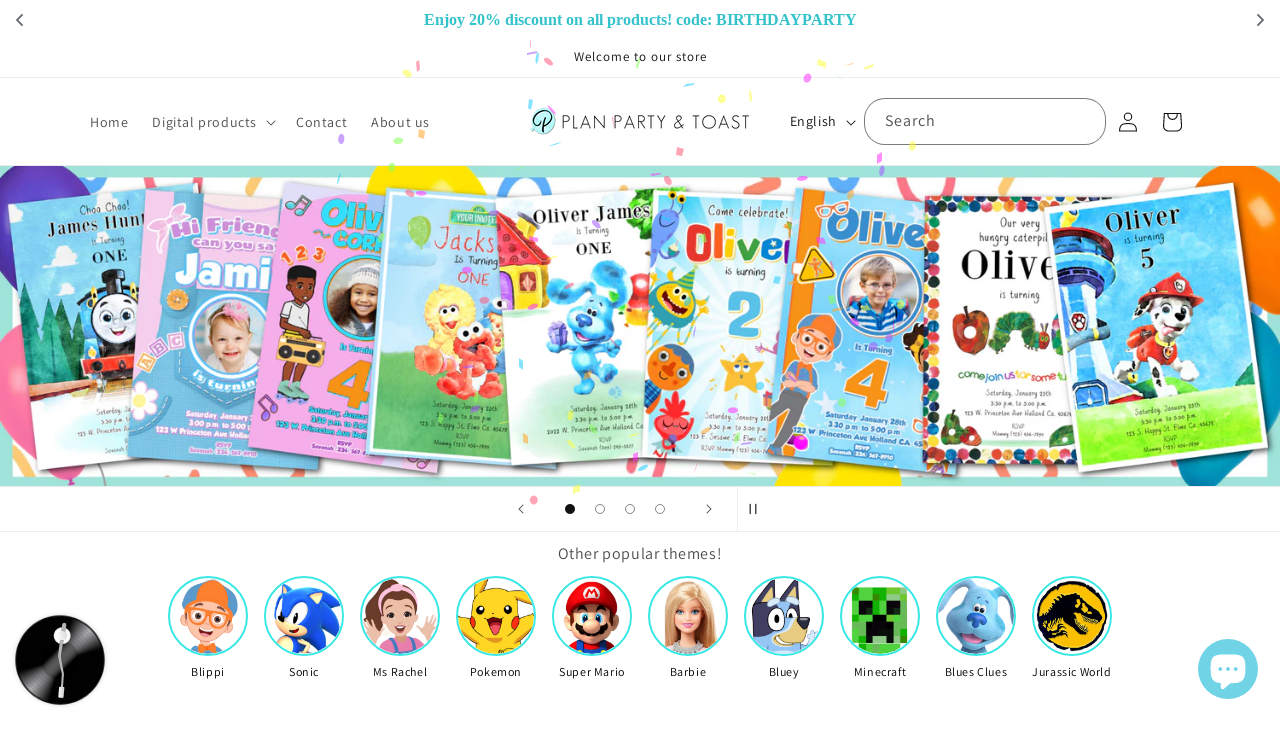

--- FILE ---
content_type: text/html; charset=utf-8
request_url: https://planpartyandtoast.com/en-mx/products/minecraft-t-shirt-digital-design
body_size: 71911
content:
<!doctype html>
<html class="js" lang="en">
  <head>
    <meta charset="utf-8">
    <meta http-equiv="X-UA-Compatible" content="IE=edge">
    <meta name="viewport" content="width=device-width,initial-scale=1">
    <meta name="theme-color" content="">
    <link rel="canonical" href="https://planpartyandtoast.com/en-mx/products/minecraft-t-shirt-digital-design"><link rel="icon" type="image/png" href="//planpartyandtoast.com/cdn/shop/files/Untitled_copy_14.png?crop=center&height=32&v=1675042242&width=32"><link rel="preconnect" href="https://fonts.shopifycdn.com" crossorigin><title>
      Minecraft Halloween t-shirt digital design
 &ndash; Plan Party &amp; Toast</title>

    
      <meta name="description" content="Minecraft Halloween t-shirt digital iron-on design Get your Ghastly gang together with this hauntingly awesome Minecraft t-shirt! Featuring a spooky Halloween design, this shirt is perfect for any gamer looking to show off their love for the blocky world. Don&#39;t miss out on this ghostly good deal! What&#39;s included: 2 PNG">
    

    

<meta property="og:site_name" content="Plan Party &amp; Toast">
<meta property="og:url" content="https://planpartyandtoast.com/en-mx/products/minecraft-t-shirt-digital-design">
<meta property="og:title" content="Minecraft Halloween t-shirt digital design">
<meta property="og:type" content="product">
<meta property="og:description" content="Minecraft Halloween t-shirt digital iron-on design Get your Ghastly gang together with this hauntingly awesome Minecraft t-shirt! Featuring a spooky Halloween design, this shirt is perfect for any gamer looking to show off their love for the blocky world. Don&#39;t miss out on this ghostly good deal! What&#39;s included: 2 PNG"><meta property="og:image" content="http://planpartyandtoast.com/cdn/shop/files/ADDLINKETSYSITEIMAGETEMPLETcopy27_15.png?v=1720904187">
  <meta property="og:image:secure_url" content="https://planpartyandtoast.com/cdn/shop/files/ADDLINKETSYSITEIMAGETEMPLETcopy27_15.png?v=1720904187">
  <meta property="og:image:width" content="3000">
  <meta property="og:image:height" content="2400"><meta property="og:price:amount" content="131.00">
  <meta property="og:price:currency" content="MXN"><meta name="twitter:card" content="summary_large_image">
<meta name="twitter:title" content="Minecraft Halloween t-shirt digital design">
<meta name="twitter:description" content="Minecraft Halloween t-shirt digital iron-on design Get your Ghastly gang together with this hauntingly awesome Minecraft t-shirt! Featuring a spooky Halloween design, this shirt is perfect for any gamer looking to show off their love for the blocky world. Don&#39;t miss out on this ghostly good deal! What&#39;s included: 2 PNG">


    <script src="//planpartyandtoast.com/cdn/shop/t/17/assets/constants.js?v=132983761750457495441742184896" defer="defer"></script>
    <script src="//planpartyandtoast.com/cdn/shop/t/17/assets/pubsub.js?v=25310214064522200911742184896" defer="defer"></script>
    <script src="//planpartyandtoast.com/cdn/shop/t/17/assets/global.js?v=184345515105158409801742184896" defer="defer"></script>
    <script src="//planpartyandtoast.com/cdn/shop/t/17/assets/details-disclosure.js?v=13653116266235556501742184896" defer="defer"></script>
    <script src="//planpartyandtoast.com/cdn/shop/t/17/assets/details-modal.js?v=25581673532751508451742184896" defer="defer"></script>
    <script src="//planpartyandtoast.com/cdn/shop/t/17/assets/search-form.js?v=133129549252120666541742184896" defer="defer"></script><script src="//planpartyandtoast.com/cdn/shop/t/17/assets/animations.js?v=88693664871331136111742184896" defer="defer"></script><script>window.performance && window.performance.mark && window.performance.mark('shopify.content_for_header.start');</script><meta name="google-site-verification" content="KMf7cKrgKqU_diwni45uF9lDIjFWjQPhzwR0D5CYeU8">
<meta id="shopify-digital-wallet" name="shopify-digital-wallet" content="/70571131174/digital_wallets/dialog">
<meta name="shopify-checkout-api-token" content="a43851d86c86dbfbc694e4d7bc9ff5e1">
<meta id="in-context-paypal-metadata" data-shop-id="70571131174" data-venmo-supported="false" data-environment="production" data-locale="en_US" data-paypal-v4="true" data-currency="MXN">
<link rel="alternate" hreflang="x-default" href="https://planpartyandtoast.com/products/minecraft-t-shirt-digital-design">
<link rel="alternate" hreflang="en-GB" href="https://planpartyandtoast.com/en-gb/products/minecraft-t-shirt-digital-design">
<link rel="alternate" hreflang="en-CA" href="https://planpartyandtoast.com/en-ca/products/minecraft-t-shirt-digital-design">
<link rel="alternate" hreflang="en-AU" href="https://planpartyandtoast.com/en-au/products/minecraft-t-shirt-digital-design">
<link rel="alternate" hreflang="de-DE" href="https://planpartyandtoast.com/de-de/products/minecraft-t-shirt-digital-design">
<link rel="alternate" hreflang="en-DE" href="https://planpartyandtoast.com/en-de/products/minecraft-t-shirt-digital-design">
<link rel="alternate" hreflang="es-MX" href="https://planpartyandtoast.com/es-mx/products/minecraft-t-shirt-digital-design">
<link rel="alternate" hreflang="en-MX" href="https://planpartyandtoast.com/en-mx/products/minecraft-t-shirt-digital-design">
<link rel="alternate" hreflang="fr-FR" href="https://planpartyandtoast.com/fr-fr/products/minecraft-t-shirt-digital-design">
<link rel="alternate" hreflang="en-FR" href="https://planpartyandtoast.com/en-fr/products/minecraft-t-shirt-digital-design">
<link rel="alternate" hreflang="it-IT" href="https://planpartyandtoast.com/it-it/products/minecraft-t-shirt-digital-design">
<link rel="alternate" hreflang="en-IT" href="https://planpartyandtoast.com/en-it/products/minecraft-t-shirt-digital-design">
<link rel="alternate" hreflang="en-US" href="https://planpartyandtoast.com/products/minecraft-t-shirt-digital-design">
<link rel="alternate" type="application/json+oembed" href="https://planpartyandtoast.com/en-mx/products/minecraft-t-shirt-digital-design.oembed">
<script async="async" src="/checkouts/internal/preloads.js?locale=en-MX"></script>
<link rel="preconnect" href="https://shop.app" crossorigin="anonymous">
<script async="async" src="https://shop.app/checkouts/internal/preloads.js?locale=en-MX&shop_id=70571131174" crossorigin="anonymous"></script>
<script id="apple-pay-shop-capabilities" type="application/json">{"shopId":70571131174,"countryCode":"US","currencyCode":"MXN","merchantCapabilities":["supports3DS"],"merchantId":"gid:\/\/shopify\/Shop\/70571131174","merchantName":"Plan Party \u0026 Toast","requiredBillingContactFields":["postalAddress","email"],"requiredShippingContactFields":["postalAddress","email"],"shippingType":"shipping","supportedNetworks":["visa","masterCard","amex","discover","elo","jcb"],"total":{"type":"pending","label":"Plan Party \u0026 Toast","amount":"1.00"},"shopifyPaymentsEnabled":true,"supportsSubscriptions":true}</script>
<script id="shopify-features" type="application/json">{"accessToken":"a43851d86c86dbfbc694e4d7bc9ff5e1","betas":["rich-media-storefront-analytics"],"domain":"planpartyandtoast.com","predictiveSearch":true,"shopId":70571131174,"locale":"en"}</script>
<script>var Shopify = Shopify || {};
Shopify.shop = "e132de-3.myshopify.com";
Shopify.locale = "en";
Shopify.currency = {"active":"MXN","rate":"18.678639"};
Shopify.country = "MX";
Shopify.theme = {"name":"01-MAIN UPDATING ON 03.16.25 DAWN THEME search","id":177875321126,"schema_name":"Dawn","schema_version":"15.3.0","theme_store_id":887,"role":"main"};
Shopify.theme.handle = "null";
Shopify.theme.style = {"id":null,"handle":null};
Shopify.cdnHost = "planpartyandtoast.com/cdn";
Shopify.routes = Shopify.routes || {};
Shopify.routes.root = "/en-mx/";</script>
<script type="module">!function(o){(o.Shopify=o.Shopify||{}).modules=!0}(window);</script>
<script>!function(o){function n(){var o=[];function n(){o.push(Array.prototype.slice.apply(arguments))}return n.q=o,n}var t=o.Shopify=o.Shopify||{};t.loadFeatures=n(),t.autoloadFeatures=n()}(window);</script>
<script>
  window.ShopifyPay = window.ShopifyPay || {};
  window.ShopifyPay.apiHost = "shop.app\/pay";
  window.ShopifyPay.redirectState = null;
</script>
<script id="shop-js-analytics" type="application/json">{"pageType":"product"}</script>
<script defer="defer" async type="module" src="//planpartyandtoast.com/cdn/shopifycloud/shop-js/modules/v2/client.init-shop-cart-sync_COMZFrEa.en.esm.js"></script>
<script defer="defer" async type="module" src="//planpartyandtoast.com/cdn/shopifycloud/shop-js/modules/v2/chunk.common_CdXrxk3f.esm.js"></script>
<script type="module">
  await import("//planpartyandtoast.com/cdn/shopifycloud/shop-js/modules/v2/client.init-shop-cart-sync_COMZFrEa.en.esm.js");
await import("//planpartyandtoast.com/cdn/shopifycloud/shop-js/modules/v2/chunk.common_CdXrxk3f.esm.js");

  window.Shopify.SignInWithShop?.initShopCartSync?.({"fedCMEnabled":true,"windoidEnabled":true});

</script>
<script>
  window.Shopify = window.Shopify || {};
  if (!window.Shopify.featureAssets) window.Shopify.featureAssets = {};
  window.Shopify.featureAssets['shop-js'] = {"shop-cart-sync":["modules/v2/client.shop-cart-sync_CRSPkpKa.en.esm.js","modules/v2/chunk.common_CdXrxk3f.esm.js"],"init-fed-cm":["modules/v2/client.init-fed-cm_DO1JVZ96.en.esm.js","modules/v2/chunk.common_CdXrxk3f.esm.js"],"init-windoid":["modules/v2/client.init-windoid_hXardXh0.en.esm.js","modules/v2/chunk.common_CdXrxk3f.esm.js"],"init-shop-email-lookup-coordinator":["modules/v2/client.init-shop-email-lookup-coordinator_jpxQlUsx.en.esm.js","modules/v2/chunk.common_CdXrxk3f.esm.js"],"shop-toast-manager":["modules/v2/client.shop-toast-manager_C-K0q6-t.en.esm.js","modules/v2/chunk.common_CdXrxk3f.esm.js"],"shop-button":["modules/v2/client.shop-button_B6dBoDg5.en.esm.js","modules/v2/chunk.common_CdXrxk3f.esm.js"],"shop-login-button":["modules/v2/client.shop-login-button_BHRMsoBb.en.esm.js","modules/v2/chunk.common_CdXrxk3f.esm.js","modules/v2/chunk.modal_C89cmTvN.esm.js"],"shop-cash-offers":["modules/v2/client.shop-cash-offers_p6Pw3nax.en.esm.js","modules/v2/chunk.common_CdXrxk3f.esm.js","modules/v2/chunk.modal_C89cmTvN.esm.js"],"avatar":["modules/v2/client.avatar_BTnouDA3.en.esm.js"],"init-shop-cart-sync":["modules/v2/client.init-shop-cart-sync_COMZFrEa.en.esm.js","modules/v2/chunk.common_CdXrxk3f.esm.js"],"init-shop-for-new-customer-accounts":["modules/v2/client.init-shop-for-new-customer-accounts_BNQiNx4m.en.esm.js","modules/v2/client.shop-login-button_BHRMsoBb.en.esm.js","modules/v2/chunk.common_CdXrxk3f.esm.js","modules/v2/chunk.modal_C89cmTvN.esm.js"],"pay-button":["modules/v2/client.pay-button_CRuQ9trT.en.esm.js","modules/v2/chunk.common_CdXrxk3f.esm.js"],"init-customer-accounts-sign-up":["modules/v2/client.init-customer-accounts-sign-up_Q1yheB3t.en.esm.js","modules/v2/client.shop-login-button_BHRMsoBb.en.esm.js","modules/v2/chunk.common_CdXrxk3f.esm.js","modules/v2/chunk.modal_C89cmTvN.esm.js"],"checkout-modal":["modules/v2/client.checkout-modal_DtXVhFgQ.en.esm.js","modules/v2/chunk.common_CdXrxk3f.esm.js","modules/v2/chunk.modal_C89cmTvN.esm.js"],"init-customer-accounts":["modules/v2/client.init-customer-accounts_B5rMd0lj.en.esm.js","modules/v2/client.shop-login-button_BHRMsoBb.en.esm.js","modules/v2/chunk.common_CdXrxk3f.esm.js","modules/v2/chunk.modal_C89cmTvN.esm.js"],"lead-capture":["modules/v2/client.lead-capture_CmGCXBh3.en.esm.js","modules/v2/chunk.common_CdXrxk3f.esm.js","modules/v2/chunk.modal_C89cmTvN.esm.js"],"shop-follow-button":["modules/v2/client.shop-follow-button_CV5C02lv.en.esm.js","modules/v2/chunk.common_CdXrxk3f.esm.js","modules/v2/chunk.modal_C89cmTvN.esm.js"],"shop-login":["modules/v2/client.shop-login_Bz_Zm_XZ.en.esm.js","modules/v2/chunk.common_CdXrxk3f.esm.js","modules/v2/chunk.modal_C89cmTvN.esm.js"],"payment-terms":["modules/v2/client.payment-terms_D7XnU2ez.en.esm.js","modules/v2/chunk.common_CdXrxk3f.esm.js","modules/v2/chunk.modal_C89cmTvN.esm.js"]};
</script>
<script>(function() {
  var isLoaded = false;
  function asyncLoad() {
    if (isLoaded) return;
    isLoaded = true;
    var urls = ["https:\/\/trust.conversionbear.com\/script?app=trust_badge\u0026shop=e132de-3.myshopify.com","https:\/\/hfta-app.herokuapp.com\/get_script\/dce0bc0283d811ee983b36604cf8789b.js?v=563787\u0026shop=e132de-3.myshopify.com","https:\/\/cstt-app.herokuapp.com\/get_script\/585379f01d3111ef953b36c47e82f06a.js?v=57961\u0026shop=e132de-3.myshopify.com","https:\/\/cd.bestfreecdn.com\/storage\/js\/kaktusc_kaktus_in_cart-70571131174.js?ver=60\u0026shop=e132de-3.myshopify.com"];
    for (var i = 0; i < urls.length; i++) {
      var s = document.createElement('script');
      s.type = 'text/javascript';
      s.async = true;
      s.src = urls[i];
      var x = document.getElementsByTagName('script')[0];
      x.parentNode.insertBefore(s, x);
    }
  };
  if(window.attachEvent) {
    window.attachEvent('onload', asyncLoad);
  } else {
    window.addEventListener('load', asyncLoad, false);
  }
})();</script>
<script id="__st">var __st={"a":70571131174,"offset":-28800,"reqid":"a7723041-2bbe-4a25-871c-e966fdd14768-1763484091","pageurl":"planpartyandtoast.com\/en-mx\/products\/minecraft-t-shirt-digital-design","u":"44f306cb3adb","p":"product","rtyp":"product","rid":9464287658278};</script>
<script>window.ShopifyPaypalV4VisibilityTracking = true;</script>
<script id="captcha-bootstrap">!function(){'use strict';const t='contact',e='account',n='new_comment',o=[[t,t],['blogs',n],['comments',n],[t,'customer']],c=[[e,'customer_login'],[e,'guest_login'],[e,'recover_customer_password'],[e,'create_customer']],r=t=>t.map((([t,e])=>`form[action*='/${t}']:not([data-nocaptcha='true']) input[name='form_type'][value='${e}']`)).join(','),a=t=>()=>t?[...document.querySelectorAll(t)].map((t=>t.form)):[];function s(){const t=[...o],e=r(t);return a(e)}const i='password',u='form_key',d=['recaptcha-v3-token','g-recaptcha-response','h-captcha-response',i],f=()=>{try{return window.sessionStorage}catch{return}},m='__shopify_v',_=t=>t.elements[u];function p(t,e,n=!1){try{const o=window.sessionStorage,c=JSON.parse(o.getItem(e)),{data:r}=function(t){const{data:e,action:n}=t;return t[m]||n?{data:e,action:n}:{data:t,action:n}}(c);for(const[e,n]of Object.entries(r))t.elements[e]&&(t.elements[e].value=n);n&&o.removeItem(e)}catch(o){console.error('form repopulation failed',{error:o})}}const l='form_type',E='cptcha';function T(t){t.dataset[E]=!0}const w=window,h=w.document,L='Shopify',v='ce_forms',y='captcha';let A=!1;((t,e)=>{const n=(g='f06e6c50-85a8-45c8-87d0-21a2b65856fe',I='https://cdn.shopify.com/shopifycloud/storefront-forms-hcaptcha/ce_storefront_forms_captcha_hcaptcha.v1.5.2.iife.js',D={infoText:'Protected by hCaptcha',privacyText:'Privacy',termsText:'Terms'},(t,e,n)=>{const o=w[L][v],c=o.bindForm;if(c)return c(t,g,e,D).then(n);var r;o.q.push([[t,g,e,D],n]),r=I,A||(h.body.append(Object.assign(h.createElement('script'),{id:'captcha-provider',async:!0,src:r})),A=!0)});var g,I,D;w[L]=w[L]||{},w[L][v]=w[L][v]||{},w[L][v].q=[],w[L][y]=w[L][y]||{},w[L][y].protect=function(t,e){n(t,void 0,e),T(t)},Object.freeze(w[L][y]),function(t,e,n,w,h,L){const[v,y,A,g]=function(t,e,n){const i=e?o:[],u=t?c:[],d=[...i,...u],f=r(d),m=r(i),_=r(d.filter((([t,e])=>n.includes(e))));return[a(f),a(m),a(_),s()]}(w,h,L),I=t=>{const e=t.target;return e instanceof HTMLFormElement?e:e&&e.form},D=t=>v().includes(t);t.addEventListener('submit',(t=>{const e=I(t);if(!e)return;const n=D(e)&&!e.dataset.hcaptchaBound&&!e.dataset.recaptchaBound,o=_(e),c=g().includes(e)&&(!o||!o.value);(n||c)&&t.preventDefault(),c&&!n&&(function(t){try{if(!f())return;!function(t){const e=f();if(!e)return;const n=_(t);if(!n)return;const o=n.value;o&&e.removeItem(o)}(t);const e=Array.from(Array(32),(()=>Math.random().toString(36)[2])).join('');!function(t,e){_(t)||t.append(Object.assign(document.createElement('input'),{type:'hidden',name:u})),t.elements[u].value=e}(t,e),function(t,e){const n=f();if(!n)return;const o=[...t.querySelectorAll(`input[type='${i}']`)].map((({name:t})=>t)),c=[...d,...o],r={};for(const[a,s]of new FormData(t).entries())c.includes(a)||(r[a]=s);n.setItem(e,JSON.stringify({[m]:1,action:t.action,data:r}))}(t,e)}catch(e){console.error('failed to persist form',e)}}(e),e.submit())}));const S=(t,e)=>{t&&!t.dataset[E]&&(n(t,e.some((e=>e===t))),T(t))};for(const o of['focusin','change'])t.addEventListener(o,(t=>{const e=I(t);D(e)&&S(e,y())}));const B=e.get('form_key'),M=e.get(l),P=B&&M;t.addEventListener('DOMContentLoaded',(()=>{const t=y();if(P)for(const e of t)e.elements[l].value===M&&p(e,B);[...new Set([...A(),...v().filter((t=>'true'===t.dataset.shopifyCaptcha))])].forEach((e=>S(e,t)))}))}(h,new URLSearchParams(w.location.search),n,t,e,['guest_login'])})(!0,!0)}();</script>
<script integrity="sha256-52AcMU7V7pcBOXWImdc/TAGTFKeNjmkeM1Pvks/DTgc=" data-source-attribution="shopify.loadfeatures" defer="defer" src="//planpartyandtoast.com/cdn/shopifycloud/storefront/assets/storefront/load_feature-81c60534.js" crossorigin="anonymous"></script>
<script crossorigin="anonymous" defer="defer" src="//planpartyandtoast.com/cdn/shopifycloud/storefront/assets/shopify_pay/storefront-65b4c6d7.js?v=20250812"></script>
<script data-source-attribution="shopify.dynamic_checkout.dynamic.init">var Shopify=Shopify||{};Shopify.PaymentButton=Shopify.PaymentButton||{isStorefrontPortableWallets:!0,init:function(){window.Shopify.PaymentButton.init=function(){};var t=document.createElement("script");t.src="https://planpartyandtoast.com/cdn/shopifycloud/portable-wallets/latest/portable-wallets.en.js",t.type="module",document.head.appendChild(t)}};
</script>
<script data-source-attribution="shopify.dynamic_checkout.buyer_consent">
  function portableWalletsHideBuyerConsent(e){var t=document.getElementById("shopify-buyer-consent"),n=document.getElementById("shopify-subscription-policy-button");t&&n&&(t.classList.add("hidden"),t.setAttribute("aria-hidden","true"),n.removeEventListener("click",e))}function portableWalletsShowBuyerConsent(e){var t=document.getElementById("shopify-buyer-consent"),n=document.getElementById("shopify-subscription-policy-button");t&&n&&(t.classList.remove("hidden"),t.removeAttribute("aria-hidden"),n.addEventListener("click",e))}window.Shopify?.PaymentButton&&(window.Shopify.PaymentButton.hideBuyerConsent=portableWalletsHideBuyerConsent,window.Shopify.PaymentButton.showBuyerConsent=portableWalletsShowBuyerConsent);
</script>
<script data-source-attribution="shopify.dynamic_checkout.cart.bootstrap">document.addEventListener("DOMContentLoaded",(function(){function t(){return document.querySelector("shopify-accelerated-checkout-cart, shopify-accelerated-checkout")}if(t())Shopify.PaymentButton.init();else{new MutationObserver((function(e,n){t()&&(Shopify.PaymentButton.init(),n.disconnect())})).observe(document.body,{childList:!0,subtree:!0})}}));
</script>
<link id="shopify-accelerated-checkout-styles" rel="stylesheet" media="screen" href="https://planpartyandtoast.com/cdn/shopifycloud/portable-wallets/latest/accelerated-checkout-backwards-compat.css" crossorigin="anonymous">
<style id="shopify-accelerated-checkout-cart">
        #shopify-buyer-consent {
  margin-top: 1em;
  display: inline-block;
  width: 100%;
}

#shopify-buyer-consent.hidden {
  display: none;
}

#shopify-subscription-policy-button {
  background: none;
  border: none;
  padding: 0;
  text-decoration: underline;
  font-size: inherit;
  cursor: pointer;
}

#shopify-subscription-policy-button::before {
  box-shadow: none;
}

      </style>
<script id="sections-script" data-sections="header" defer="defer" src="//planpartyandtoast.com/cdn/shop/t/17/compiled_assets/scripts.js?1326"></script>
<script>window.performance && window.performance.mark && window.performance.mark('shopify.content_for_header.end');</script>


    <style data-shopify>
      @font-face {
  font-family: Assistant;
  font-weight: 400;
  font-style: normal;
  font-display: swap;
  src: url("//planpartyandtoast.com/cdn/fonts/assistant/assistant_n4.9120912a469cad1cc292572851508ca49d12e768.woff2") format("woff2"),
       url("//planpartyandtoast.com/cdn/fonts/assistant/assistant_n4.6e9875ce64e0fefcd3f4446b7ec9036b3ddd2985.woff") format("woff");
}

      @font-face {
  font-family: Assistant;
  font-weight: 700;
  font-style: normal;
  font-display: swap;
  src: url("//planpartyandtoast.com/cdn/fonts/assistant/assistant_n7.bf44452348ec8b8efa3aa3068825305886b1c83c.woff2") format("woff2"),
       url("//planpartyandtoast.com/cdn/fonts/assistant/assistant_n7.0c887fee83f6b3bda822f1150b912c72da0f7b64.woff") format("woff");
}

      
      
      @font-face {
  font-family: Assistant;
  font-weight: 400;
  font-style: normal;
  font-display: swap;
  src: url("//planpartyandtoast.com/cdn/fonts/assistant/assistant_n4.9120912a469cad1cc292572851508ca49d12e768.woff2") format("woff2"),
       url("//planpartyandtoast.com/cdn/fonts/assistant/assistant_n4.6e9875ce64e0fefcd3f4446b7ec9036b3ddd2985.woff") format("woff");
}


      
        :root,
        .color-scheme-1 {
          --color-background: 255,255,255;
        
          --gradient-background: #ffffff;
        

        

        --color-foreground: 18,18,18;
        --color-background-contrast: 191,191,191;
        --color-shadow: 18,18,18;
        --color-button: 18,18,18;
        --color-button-text: 255,255,255;
        --color-secondary-button: 255,255,255;
        --color-secondary-button-text: 18,18,18;
        --color-link: 18,18,18;
        --color-badge-foreground: 18,18,18;
        --color-badge-background: 255,255,255;
        --color-badge-border: 18,18,18;
        --payment-terms-background-color: rgb(255 255 255);
      }
      
        
        .color-scheme-2 {
          --color-background: 243,243,243;
        
          --gradient-background: #f3f3f3;
        

        

        --color-foreground: 18,18,18;
        --color-background-contrast: 179,179,179;
        --color-shadow: 18,18,18;
        --color-button: 18,18,18;
        --color-button-text: 243,243,243;
        --color-secondary-button: 243,243,243;
        --color-secondary-button-text: 18,18,18;
        --color-link: 18,18,18;
        --color-badge-foreground: 18,18,18;
        --color-badge-background: 243,243,243;
        --color-badge-border: 18,18,18;
        --payment-terms-background-color: rgb(243 243 243);
      }
      
        
        .color-scheme-3 {
          --color-background: 36,40,51;
        
          --gradient-background: #242833;
        

        

        --color-foreground: 255,255,255;
        --color-background-contrast: 47,52,66;
        --color-shadow: 18,18,18;
        --color-button: 255,255,255;
        --color-button-text: 0,0,0;
        --color-secondary-button: 36,40,51;
        --color-secondary-button-text: 255,255,255;
        --color-link: 255,255,255;
        --color-badge-foreground: 255,255,255;
        --color-badge-background: 36,40,51;
        --color-badge-border: 255,255,255;
        --payment-terms-background-color: rgb(36 40 51);
      }
      
        
        .color-scheme-4 {
          --color-background: 18,18,18;
        
          --gradient-background: #121212;
        

        

        --color-foreground: 255,255,255;
        --color-background-contrast: 146,146,146;
        --color-shadow: 18,18,18;
        --color-button: 255,255,255;
        --color-button-text: 18,18,18;
        --color-secondary-button: 18,18,18;
        --color-secondary-button-text: 255,255,255;
        --color-link: 255,255,255;
        --color-badge-foreground: 255,255,255;
        --color-badge-background: 18,18,18;
        --color-badge-border: 255,255,255;
        --payment-terms-background-color: rgb(18 18 18);
      }
      
        
        .color-scheme-5 {
          --color-background: 51,79,180;
        
          --gradient-background: #334fb4;
        

        

        --color-foreground: 255,255,255;
        --color-background-contrast: 23,35,81;
        --color-shadow: 18,18,18;
        --color-button: 255,255,255;
        --color-button-text: 51,79,180;
        --color-secondary-button: 51,79,180;
        --color-secondary-button-text: 255,255,255;
        --color-link: 255,255,255;
        --color-badge-foreground: 255,255,255;
        --color-badge-background: 51,79,180;
        --color-badge-border: 255,255,255;
        --payment-terms-background-color: rgb(51 79 180);
      }
      

      body, .color-scheme-1, .color-scheme-2, .color-scheme-3, .color-scheme-4, .color-scheme-5 {
        color: rgba(var(--color-foreground), 0.75);
        background-color: rgb(var(--color-background));
      }

      :root {
        --font-body-family: Assistant, sans-serif;
        --font-body-style: normal;
        --font-body-weight: 400;
        --font-body-weight-bold: 700;

        --font-heading-family: Assistant, sans-serif;
        --font-heading-style: normal;
        --font-heading-weight: 400;

        --font-body-scale: 1.0;
        --font-heading-scale: 1.0;

        --media-padding: px;
        --media-border-opacity: 0.05;
        --media-border-width: 1px;
        --media-radius: 0px;
        --media-shadow-opacity: 0.0;
        --media-shadow-horizontal-offset: 0px;
        --media-shadow-vertical-offset: 4px;
        --media-shadow-blur-radius: 5px;
        --media-shadow-visible: 0;

        --page-width: 120rem;
        --page-width-margin: 0rem;

        --product-card-image-padding: 0.0rem;
        --product-card-corner-radius: 0.0rem;
        --product-card-text-alignment: left;
        --product-card-border-width: 0.0rem;
        --product-card-border-opacity: 0.1;
        --product-card-shadow-opacity: 0.0;
        --product-card-shadow-visible: 0;
        --product-card-shadow-horizontal-offset: 0.0rem;
        --product-card-shadow-vertical-offset: 0.4rem;
        --product-card-shadow-blur-radius: 0.5rem;

        --collection-card-image-padding: 0.0rem;
        --collection-card-corner-radius: 0.0rem;
        --collection-card-text-alignment: left;
        --collection-card-border-width: 0.0rem;
        --collection-card-border-opacity: 0.1;
        --collection-card-shadow-opacity: 0.0;
        --collection-card-shadow-visible: 0;
        --collection-card-shadow-horizontal-offset: 0.0rem;
        --collection-card-shadow-vertical-offset: 0.4rem;
        --collection-card-shadow-blur-radius: 0.5rem;

        --blog-card-image-padding: 0.0rem;
        --blog-card-corner-radius: 0.0rem;
        --blog-card-text-alignment: left;
        --blog-card-border-width: 0.0rem;
        --blog-card-border-opacity: 0.1;
        --blog-card-shadow-opacity: 0.0;
        --blog-card-shadow-visible: 0;
        --blog-card-shadow-horizontal-offset: 0.0rem;
        --blog-card-shadow-vertical-offset: 0.4rem;
        --blog-card-shadow-blur-radius: 0.5rem;

        --badge-corner-radius: 4.0rem;

        --popup-border-width: 1px;
        --popup-border-opacity: 0.1;
        --popup-corner-radius: 0px;
        --popup-shadow-opacity: 0.0;
        --popup-shadow-horizontal-offset: 0px;
        --popup-shadow-vertical-offset: 4px;
        --popup-shadow-blur-radius: 5px;

        --drawer-border-width: 1px;
        --drawer-border-opacity: 0.1;
        --drawer-shadow-opacity: 0.0;
        --drawer-shadow-horizontal-offset: 0px;
        --drawer-shadow-vertical-offset: 4px;
        --drawer-shadow-blur-radius: 5px;

        --spacing-sections-desktop: 0px;
        --spacing-sections-mobile: 0px;

        --grid-desktop-vertical-spacing: 8px;
        --grid-desktop-horizontal-spacing: 8px;
        --grid-mobile-vertical-spacing: 4px;
        --grid-mobile-horizontal-spacing: 4px;

        --text-boxes-border-opacity: 0.1;
        --text-boxes-border-width: 0px;
        --text-boxes-radius: 0px;
        --text-boxes-shadow-opacity: 0.0;
        --text-boxes-shadow-visible: 0;
        --text-boxes-shadow-horizontal-offset: 0px;
        --text-boxes-shadow-vertical-offset: 4px;
        --text-boxes-shadow-blur-radius: 5px;

        --buttons-radius: 0px;
        --buttons-radius-outset: 0px;
        --buttons-border-width: 1px;
        --buttons-border-opacity: 1.0;
        --buttons-shadow-opacity: 0.0;
        --buttons-shadow-visible: 0;
        --buttons-shadow-horizontal-offset: 0px;
        --buttons-shadow-vertical-offset: 4px;
        --buttons-shadow-blur-radius: 5px;
        --buttons-border-offset: 0px;

        --inputs-radius: 0px;
        --inputs-border-width: 1px;
        --inputs-border-opacity: 0.55;
        --inputs-shadow-opacity: 0.0;
        --inputs-shadow-horizontal-offset: 0px;
        --inputs-margin-offset: 0px;
        --inputs-shadow-vertical-offset: 4px;
        --inputs-shadow-blur-radius: 5px;
        --inputs-radius-outset: 0px;

        --variant-pills-radius: 40px;
        --variant-pills-border-width: 1px;
        --variant-pills-border-opacity: 0.55;
        --variant-pills-shadow-opacity: 0.0;
        --variant-pills-shadow-horizontal-offset: 0px;
        --variant-pills-shadow-vertical-offset: 4px;
        --variant-pills-shadow-blur-radius: 5px;
      }

      *,
      *::before,
      *::after {
        box-sizing: inherit;
      }

      html {
        box-sizing: border-box;
        font-size: calc(var(--font-body-scale) * 62.5%);
        height: 100%;
      }

      body {
        display: grid;
        grid-template-rows: auto auto 1fr auto;
        grid-template-columns: 100%;
        min-height: 100%;
        margin: 0;
        font-size: 1.5rem;
        letter-spacing: 0.06rem;
        line-height: calc(1 + 0.8 / var(--font-body-scale));
        font-family: var(--font-body-family);
        font-style: var(--font-body-style);
        font-weight: var(--font-body-weight);
      }

      @media screen and (min-width: 750px) {
        body {
          font-size: 1.6rem;
        }
      }
    </style>

    <link href="//planpartyandtoast.com/cdn/shop/t/17/assets/base.css?v=159841507637079171801742184896" rel="stylesheet" type="text/css" media="all" />
    <link rel="stylesheet" href="//planpartyandtoast.com/cdn/shop/t/17/assets/component-cart-items.css?v=123238115697927560811742184896" media="print" onload="this.media='all'">
      <link rel="preload" as="font" href="//planpartyandtoast.com/cdn/fonts/assistant/assistant_n4.9120912a469cad1cc292572851508ca49d12e768.woff2" type="font/woff2" crossorigin>
      

      <link rel="preload" as="font" href="//planpartyandtoast.com/cdn/fonts/assistant/assistant_n4.9120912a469cad1cc292572851508ca49d12e768.woff2" type="font/woff2" crossorigin>
      
<link href="//planpartyandtoast.com/cdn/shop/t/17/assets/component-localization-form.css?v=170315343355214948141742184896" rel="stylesheet" type="text/css" media="all" />
      <script src="//planpartyandtoast.com/cdn/shop/t/17/assets/localization-form.js?v=144176611646395275351742184896" defer="defer"></script><link
        rel="stylesheet"
        href="//planpartyandtoast.com/cdn/shop/t/17/assets/component-predictive-search.css?v=118923337488134913561742184896"
        media="print"
        onload="this.media='all'"
      ><script>
      if (Shopify.designMode) {
        document.documentElement.classList.add('shopify-design-mode');
      }
    </script>
  <!-- BEGIN app block: shopify://apps/rt-corner-ribbon-add-to-cart/blocks/app-embed/2f9da1f6-c1be-432a-b80c-52baaf7f3a98 --><script>
  window.roarJs = window.roarJs || {};
  roarJs.RibbonConfig = {
    metafields: {
      shop: "e132de-3.myshopify.com",
      settings: {"enabled":"0","only1":"true","content":"\u003csvg xmlns=\"http:\/\/www.w3.org\/2000\/svg\" viewBox=\"0 0 20 20\"\u003e\u003cpath d=\"M5.2 18a.8.8 0 01-.792-.914l.743-5.203-2.917-2.917a.8.8 0 01.434-1.355l4.398-.733 2.218-4.435a.8.8 0 011.435.008l2.123 4.361 4.498.801a.8.8 0 01.425 1.353l-2.917 2.917.744 5.203a.8.8 0 01-1.154.828l-4.382-2.22-4.502 2.223A.792.792 0 015.2 18z\"\/\u003e\u003c\/svg\u003e","ribbon":"4","position":"top_left","size":"13","background":"#000000","color":"#eec200","animate":"1","effect":"bubble","show_mobile":"1","selectors":[]},
      moneyFormat: "$ {{amount}}"
    }
  }
</script>


<!-- END app block --><!-- BEGIN app block: shopify://apps/sami-product-labels/blocks/app-embed-block/b9b44663-5d51-4be1-8104-faedd68da8c5 --><script type="text/javascript">
  window.Samita = window.Samita || {};
  Samita.ProductLabels = Samita.ProductLabels || {};
  Samita.ProductLabels.locale  = {"shop_locale":{"locale":"en","enabled":true,"primary":true,"published":true}};
  Samita.ProductLabels.page = {title : document.title.replaceAll('"', "'"), href : window.location.href, type: "product", page_id: ""};
  Samita.ProductLabels.dataShop = Samita.ProductLabels.dataShop || {};Samita.ProductLabels.dataShop = {"install":1,"configuration":{"money_format":"${{amount}}"},"pricing":{"plan":"BETA","features":{"chose_product_form_collections_tag":true,"design_custom_unlimited_position":true,"design_countdown_timer_label_badge":true,"design_text_hover_label_badge":true,"label_display_product_page_first_image":false,"choose_product_variants":true,"choose_country_restriction":false,"conditions_specific_products":-1,"conditions_include_exclude_product_tag":true,"conditions_inventory_status":true,"conditions_sale_products":false,"conditions_customer_tag":true,"conditions_products_created_published":true,"conditions_set_visibility_date_time":true,"images_samples":{"collections":["payment","fresh_green","free_labels","custom","suggestions_for_you","all","valentine","beauty","new","newArrival","discount","sale","comboOffers","quality","bestseller","blackFriday","newYear","free","fewLeft","earthDay","laborDay","boxingDay","christmas","preOrder"]},"badges_labels_conditions":{"fields":["ALL","PRODUCTS","TITLE","TYPE","VENDOR","VARIANT_PRICE","COMPARE_PRICE","SALE_PRICE","TAG","WEIGHT","CREATE","PUBLISH","INVENTORY","VARIANT_INVENTORY","VARIANTS","COLLECTIONS","CUSTOMER","CUSTOMER_TAG","CUSTOMER_ORDER_COUNT","CUSTOMER_TOTAL_SPENT","CUSTOMER_PURCHASE","CUSTOMER_COMPANY_NAME","PAGE"]}}},"settings":{"notUseSearchFileApp":true,"general":{"maximum_condition":"3"},"watermark":true,"translations":{"default":{"Days":"d","Hours":"h","Minutes":"m","Seconds":"s"}}},"url":"e132de-3.myshopify.com","base_app_url":"https://label.samita.io/","app_url":"https://d3g7uyxz2n998u.cloudfront.net/"};Samita.ProductLabels.dataShop.configuration.money_format = "$ {{amount}}";if (typeof Shopify!= "undefined" && Shopify?.theme?.role != "main") {Samita.ProductLabels.dataShop.settings.notUseSearchFileApp = false;}
  Samita.ProductLabels.theme_id =null;
  Samita.ProductLabels.products = Samita.ProductLabels.products || [];Samita.ProductLabels.product ={"id":9464287658278,"title":"Minecraft Halloween t-shirt digital design","handle":"minecraft-t-shirt-digital-design","description":"\u003cdiv\u003e\u003cstrong\u003eMinecraft Halloween t-shirt digital iron-on design\u003c\/strong\u003e\u003c\/div\u003e\n\u003cdiv\u003e\n\u003cstrong\u003e\u003c\/strong\u003e\u003cbr\u003e\n\u003c\/div\u003e\n\u003cdiv\u003e\n\u003cp\u003eGet your Ghastly gang together with this hauntingly awesome Minecraft t-shirt! Featuring a spooky Halloween design, this shirt is perfect for any gamer looking to show off their love for the blocky world. Don't miss out on this ghostly good deal!\u003c\/p\u003e\n\u003c\/div\u003e\n\u003cdiv\u003e\n\u003cstrong\u003e\u003c\/strong\u003e\u003cbr\u003e\n\u003c\/div\u003e\n\u003cdiv\u003e\n\u003cdiv\u003e\u003cstrong\u003eWhat's included:\u003c\/strong\u003e\u003c\/div\u003e\n\u003cdiv\u003e\n\u003cbr\u003e\u003cstrong\u003e\u003c\/strong\u003e\n\u003c\/div\u003e\n\u003cdiv\u003e2 PNG high resolution images, 1 original and 1mirrored ready to print on a standard 8.5\"x11\"paper\/A4. if needed, you can request a PDF image at any time.\u003cbr\u003e\n\u003c\/div\u003e\n\u003cdiv\u003e\n\u003cp\u003e\u003cstrong\u003eHow to use this image:\u003c\/strong\u003e\u003cbr\u003e\u003c\/p\u003e\n\u003cp\u003eRecommended for black and dark color T-shirts but can be used on white T-shirts and other light colors.  To be able to transfer this design, you will need to purchase iron-on transfer paper, you can easily find\/order this paper at any major retail store like Walmart, Walgreens, Office Depot, Amazon ext.  Use the correct transfer paper labeled for your desired color.  Iron on transfers is very simple to use, print, cut and iron on to your T-shirt.  Please follow your transfer paper instructions.\u003c\/p\u003e\n\u003cdiv\u003e\u003cstrong\u003eWhat happens after I order?\u003c\/strong\u003e\u003c\/div\u003e\n\u003cdiv\u003eYour digital design(s) will be ready in 24 hours or sooner! in the process we text you a draft\/proof for you to approve or request any changes.  After approval your final design will be emailed to the email provided by you.\u003c\/div\u003e\n\u003cp\u003e\u003cstrong\u003eTo purchase, please include the following below:\u003c\/strong\u003e\u003c\/p\u003e\n\u003c\/div\u003e\n\u003c\/div\u003e","published_at":"2024-07-06T23:11:02-07:00","created_at":"2024-07-06T23:11:01-07:00","vendor":"Plan Party \u0026 Toast","type":"","tags":["Minecraft"],"price":13100,"price_min":13100,"price_max":13100,"available":true,"price_varies":false,"compare_at_price":null,"compare_at_price_min":0,"compare_at_price_max":0,"compare_at_price_varies":false,"variants":[{"id":49194773905702,"title":"Default Title","option1":"Default Title","option2":null,"option3":null,"sku":null,"requires_shipping":false,"taxable":true,"featured_image":null,"available":true,"name":"Minecraft Halloween t-shirt digital design","public_title":null,"options":["Default Title"],"price":13100,"weight":0,"compare_at_price":null,"inventory_management":null,"barcode":null,"requires_selling_plan":false,"selling_plan_allocations":[]}],"images":["\/\/planpartyandtoast.com\/cdn\/shop\/files\/ADDLINKETSYSITEIMAGETEMPLETcopy27_15.png?v=1720904187"],"featured_image":"\/\/planpartyandtoast.com\/cdn\/shop\/files\/ADDLINKETSYSITEIMAGETEMPLETcopy27_15.png?v=1720904187","options":["Title"],"media":[{"alt":null,"id":40126007345446,"position":1,"preview_image":{"aspect_ratio":1.25,"height":2400,"width":3000,"src":"\/\/planpartyandtoast.com\/cdn\/shop\/files\/ADDLINKETSYSITEIMAGETEMPLETcopy27_15.png?v=1720904187"},"aspect_ratio":1.25,"height":2400,"media_type":"image","src":"\/\/planpartyandtoast.com\/cdn\/shop\/files\/ADDLINKETSYSITEIMAGETEMPLETcopy27_15.png?v=1720904187","width":3000}],"requires_selling_plan":false,"selling_plan_groups":[],"content":"\u003cdiv\u003e\u003cstrong\u003eMinecraft Halloween t-shirt digital iron-on design\u003c\/strong\u003e\u003c\/div\u003e\n\u003cdiv\u003e\n\u003cstrong\u003e\u003c\/strong\u003e\u003cbr\u003e\n\u003c\/div\u003e\n\u003cdiv\u003e\n\u003cp\u003eGet your Ghastly gang together with this hauntingly awesome Minecraft t-shirt! Featuring a spooky Halloween design, this shirt is perfect for any gamer looking to show off their love for the blocky world. Don't miss out on this ghostly good deal!\u003c\/p\u003e\n\u003c\/div\u003e\n\u003cdiv\u003e\n\u003cstrong\u003e\u003c\/strong\u003e\u003cbr\u003e\n\u003c\/div\u003e\n\u003cdiv\u003e\n\u003cdiv\u003e\u003cstrong\u003eWhat's included:\u003c\/strong\u003e\u003c\/div\u003e\n\u003cdiv\u003e\n\u003cbr\u003e\u003cstrong\u003e\u003c\/strong\u003e\n\u003c\/div\u003e\n\u003cdiv\u003e2 PNG high resolution images, 1 original and 1mirrored ready to print on a standard 8.5\"x11\"paper\/A4. if needed, you can request a PDF image at any time.\u003cbr\u003e\n\u003c\/div\u003e\n\u003cdiv\u003e\n\u003cp\u003e\u003cstrong\u003eHow to use this image:\u003c\/strong\u003e\u003cbr\u003e\u003c\/p\u003e\n\u003cp\u003eRecommended for black and dark color T-shirts but can be used on white T-shirts and other light colors.  To be able to transfer this design, you will need to purchase iron-on transfer paper, you can easily find\/order this paper at any major retail store like Walmart, Walgreens, Office Depot, Amazon ext.  Use the correct transfer paper labeled for your desired color.  Iron on transfers is very simple to use, print, cut and iron on to your T-shirt.  Please follow your transfer paper instructions.\u003c\/p\u003e\n\u003cdiv\u003e\u003cstrong\u003eWhat happens after I order?\u003c\/strong\u003e\u003c\/div\u003e\n\u003cdiv\u003eYour digital design(s) will be ready in 24 hours or sooner! in the process we text you a draft\/proof for you to approve or request any changes.  After approval your final design will be emailed to the email provided by you.\u003c\/div\u003e\n\u003cp\u003e\u003cstrong\u003eTo purchase, please include the following below:\u003c\/strong\u003e\u003c\/p\u003e\n\u003c\/div\u003e\n\u003c\/div\u003e"};
    Samita.ProductLabels.product.collections =[481364508966,642475884838];
    Samita.ProductLabels.product.metafields = {};
    Samita.ProductLabels.product.variants = [{
          "id":49194773905702,
          "title":"Default Title",
          "name":null,
          "compare_at_price":null,
          "price":13100,
          "available":true,
          "weight":0,
          "sku":null,
          "inventory_quantity":0,
          "metafields":{}
        }];if (typeof Shopify!= "undefined" && Shopify?.theme?.id == 177875321126) {Samita.ProductLabels.themeInfo = {"id":177875321126,"name":"01-MAIN UPDATING ON 03.16.25 DAWN THEME search","role":"main","theme_store_id":887,"theme_name":"Dawn","theme_version":"15.3.0"};}if (typeof Shopify!= "undefined" && Shopify?.theme?.id == 177875321126) {Samita.ProductLabels.theme = {"selectors":{"product":{"elementSelectors":[".product",".grid__item",".featured-product",".gp-grid","#ProductSection-product-template","#shopify-section-product-template",".product:not(.featured-product,.slick-slide)",".product-main",".grid:not(.product-grid,.sf-grid,.featured-product)",".grid.product-single","#__pf",".gfqv-product-wrapper",".ga-product",".t4s-container",".gCartItem, .flexRow.noGutter, .cart__row, .line-item, .cart-item, .cart-row, .CartItem, .cart-line-item, .cart-table tbody tr, .container-indent table tbody tr"],"elementNotSelectors":[".mini-cart__recommendations-list"],"notShowCustomBlocks":".variant-swatch__item,.swatch-element,.fera-productReviews-review,share-button,.hdt-variant-picker,.col-story-block,.lightly-spaced-row","link":"[samitaPL-product-link], h3[data-href*=\"/products/\"], div[data-href*=\"/products/\"], a[data-href*=\"/products/\"], a.product-block__link[href*=\"/products/\"], a.indiv-product__link[href*=\"/products/\"], a.thumbnail__link[href*=\"/products/\"], a.product-item__link[href*=\"/products/\"], a.product-card__link[href*=\"/products/\"], a.product-card-link[href*=\"/products/\"], a.product-block__image__link[href*=\"/products/\"], a.stretched-link[href*=\"/products/\"], a.grid-product__link[href*=\"/products/\"], a.product-grid-item--link[href*=\"/products/\"], a.product-link[href*=\"/products/\"], a.product__link[href*=\"/products/\"], a.full-unstyled-link[href*=\"/products/\"], a.grid-item__link[href*=\"/products/\"], a.grid-product__link[href*=\"/products/\"], a[data-product-page-link][href*=\"/products/\"], a[href*=\"/products/\"]:not(.logo-bar__link,.ButtonGroup__Item.Button,.menu-promotion__link,.site-nav__link,.mobile-nav__link,.hero__sidebyside-image-link,.announcement-link,.breadcrumbs-list__link,.single-level-link,.d-none,.icon-twitter,.icon-facebook,.icon-pinterest,#btn,.list-menu__item.link.link--tex,.btnProductQuickview,.index-banner-slides-each,.global-banner-switch,.sub-nav-item-link,.announcement-bar__link,.Carousel__Cell,.Heading,.facebook,.twitter,.pinterest,.loyalty-redeem-product-title,.breadcrumbs__link,.btn-slide,.h2m-menu-item-inner--sub,.glink,.announcement-bar__link,.ts-link,.hero__slide-link)","signal":"[data-product-handle], [data-product-id]","notSignal":":not([data-section-id=\"product-recommendations\"],[data-section-type=\"product-recommendations\"],#product-area,#looxReviews)","priceSelectors":[".trans-money",".price",".samita-price",".price-list","#ProductPrice",".product-price",".product__price—reg","#productPrice-product-template",".product__current-price",".product-thumb-caption-price-current",".product-item-caption-price-current",".grid-product__price,.product__price","span.price","span.product-price",".productitem--price",".product-pricing","div.price","span.money",".product-item__price",".product-list-item-price","p.price",".product-meta__prices","div.product-price","span#price",".price.money","h3.price","a.price",".price-area",".product-item-price",".pricearea",".collectionGrid .collectionBlock-info > p","#ComparePrice",".product--price-wrapper",".product-page--price-wrapper",".color--shop-accent.font-size--s.t--meta.f--main",".ComparePrice",".ProductPrice",".prodThumb .title span:last-child",".price",".product-single__price-product-template",".product-info-price",".price-money",".prod-price","#price-field",".product-grid--price",".prices,.pricing","#product-price",".money-styling",".compare-at-price",".product-item--price",".card__price",".product-card__price",".product-price__price",".product-item__price-wrapper",".product-single__price",".grid-product__price-wrap","a.grid-link p.grid-link__meta",".product__prices","#comparePrice-product-template","dl[class*=\"price\"]","div[class*=\"price\"]",".gl-card-pricing",".ga-product_price-container"],"titleSelectors":[".product__title",".product-card__title",".product-card__name",".product-thumbnail__title",".product-card__title","div.product__title",".card__heading.h5",".cart-item__name.h4",".spf-product-card__title.h4",".gl-card-title",".ga-product_title"],"imageSelectors":[".pwzrswiper-slide img",".grid__item img",".gp-w-full img",".pf-slide-main-media img","media-gallery img",".product__media img",".product__media img",".product__media img",".gem-slider img",".product-media-container img",".product__media img",".product-images img",".img-wrapper img",".clerk_image_wrapper-global img",".spf-product-card__image-wrapper img",".media img",".pwzrswiper-slide img",".product__media img",".slider-banner-image.slick-active img",".pmslider-slide--inner img",".grid-view-item__image-wrapper img",".slick-track img",".rondell-item-crop img","modal-opener img",".media > img",".product__media > img","img.cart-item__image","img.motion-reduce","img[srcset*=\"cdn.shopify.com\"][srcset*=\"/products/\"]","img[data-srcset*=\"cdn.shopify.com\"][data-srcset*=\"/products/\"]","img[data-src*=\"cdn.shopify.com\"][data-src*=\"/products/\"]","img[data-srcset*=\"cdn.shopify.com\"][data-srcset*=\"/products/\"]","img[srcset*=\"cdn.shopify.com\"][src*=\"no-image\"]",".product-card__image > img",".product-image-main .image-wrap",".grid-product__image",".media > img","img[srcset*=\"cdn/shop/products/\"]","[data-bgset*=\"cdn.shopify.com\"][data-bgset*=\"/products/\"] > [data-bgset*=\"cdn.shopify.com\"][data-bgset*=\"/products/\"]","[data-bgset*=\"cdn.shopify.com\"][data-bgset*=\"/products/\"]","img[src*=\"cdn.shopify.com\"][src*=\"no-image\"]","img[src*=\"cdn/shop/products/\"]",".ga-product_image",".gfqv-product-image"],"media":".card__inner,.spf-product-card__inner","soldOutBadge":".tag.tag--rectangle, .grid-product__tag--sold-out, on-sale-badge","paymentButton":".shopify-payment-button, .product-form--smart-payment-buttons, .lh-wrap-buynow, .wx-checkout-btn","formSelectors":[".form","product-info","form.product_form",".main-product-form","form.t4s-form__product",".product-single__form",".shopify-product-form","#shopify-section-product-template form[action*=\"/cart/add\"]","form[action*=\"/cart/add\"]:not(.form-card)",".ga-products-table li.ga-product",".pf-product-form"],"variantActivator":".select__select","variant":".product-variant-id","variantIdByAttribute":"swatch-current-variant","quantity":".gInputElement, [name=\"qty\"], [name=\"quantity\"]","quantityWrapper":"#Quantity, input.quantity-selector.quantity-input, [data-quantity-input-wrapper], .product-form__quantity-selector, .product-form__item--quantity, .ProductForm__QuantitySelector, .quantity-product-template, .product-qty, .qty-selection, .product__quantity, .js-qty__num","productAddToCartBtnSelectors":[".product-form__cart-submit",".add-to-cart-btn",".product__add-to-cart-button","#AddToCart--product-template","#addToCart","#AddToCart-product-template","#AddToCart",".add_to_cart",".product-form--atc-button","#AddToCart-product",".AddtoCart","button.btn-addtocart",".product-submit","[name=\"add\"]","[type=\"submit\"]",".product-form__add-button",".product-form--add-to-cart",".btn--add-to-cart",".button-cart",".action-button > .add-to-cart","button.btn--tertiary.add-to-cart",".form-actions > button.button",".gf_add-to-cart",".zend_preorder_submit_btn",".gt_button",".wx-add-cart-btn",".previewer_add-to-cart_btn > button",".qview-btn-addtocart",".ProductForm__AddToCart",".button--addToCart","#AddToCartDesk","[data-pf-type=\"ProductATC\"]"],"customAddEl":{"productPageSameLevel":true,"collectionPageSameLevel":true,"cartPageSameLevel":false},"cart":{"buttonOpenCartDrawer":"","drawerForm":"#rebuy-cart, .ajax-cart__form, #CartDrawer-Form, #cart , #theme-ajax-cart, form[action*=\"/cart\"]:not([action*=\"/cart/add\"]):not([hidden])","form":"body, #mini-cart-form","rowSelectors":["gCartItem","flexRow.noGutter","cart__row","line-item","cart-item","cart-row","CartItem","cart-line-item","cart-table tbody tr","container-indent table tbody tr"],"price":"td.cart-item__details > div.product-option"},"collection":{"positionBadgeImageWrapper":"","positionBadgeTitleWrapper":"","positionBadgePriceWrapper":"","notElClass":[".grid__item","cart-item","page-width","cart-items-con","boost-pfs-search-suggestion-group","collection","pf-slide","boost-sd__cart-body","boost-sd__product-list","snize-search-results-content","productGrid","footer__links","header__links-list","cartitems--list","Cart__ItemList","minicart-list-prd","mini-cart-item","mini-cart__line-item-list","cart-items","grid","products","ajax-cart__form","hero__link","collection__page-products","cc-filters-results","footer-sect","collection-grid","card-list","page-width","collection-template","mobile-nav__sublist","product-grid","site-nav__dropdown","search__results","product-recommendations","faq__wrapper","section-featured-product","announcement_wrapper","cart-summary-item-container","cart-drawer__line-items","product-quick-add","cart__items","rte","m-cart-drawer__items","scd__items","sf__product-listings","line-item","the-flutes","section-image-with-text-overlay","CarouselWrapper"]},"quickView":{"activator":"a.quickview-icon.quickview, .qv-icon, .previewer-button, .sca-qv-button, .product-item__action-button[data-action=\"open-modal\"], .boost-pfs-quickview-btn, .collection-product[data-action=\"show-product\"], button.product-item__quick-shop-button, .product-item__quick-shop-button-wrapper, .open-quick-view, .product-item__action-button[data-action=\"open-modal\"], .tt-btn-quickview, .product-item-quick-shop .available, .quickshop-trigger, .productitem--action-trigger:not(.productitem--action-atc), .quick-product__btn, .thumbnail, .quick_shop, a.sca-qv-button, .overlay, .quick-view, .open-quick-view, [data-product-card-link], a[rel=\"quick-view\"], a.quick-buy, div.quickview-button > a, .block-inner a.more-info, .quick-shop-modal-trigger, a.quick-view-btn, a.spo-quick-view, div.quickView-button, a.product__label--quick-shop, span.trigger-quick-view, a.act-quickview-button, a.product-modal, [data-quickshop-full], [data-quickshop-slim], [data-quickshop-trigger]","productForm":".qv-form, .qview-form, .description-wrapper_content, .wx-product-wrapper, #sca-qv-add-item-form, .product-form, #boost-pfs-quickview-cart-form, .product.preview .shopify-product-form, .product-details__form, .gfqv-product-form, #ModalquickView form#modal_quick_view, .quick-shop-modal form[action*=\"/cart/add\"], #quick-shop-modal form[action*=\"/cart/add\"], .white-popup.quick-view form[action*=\"/cart/add\"], .quick-view form[action*=\"/cart/add\"], [id*=\"QuickShopModal-\"] form[action*=\"/cart/add\"], .quick-shop.active form[action*=\"/cart/add\"], .quick-view-panel form[action*=\"/cart/add\"], .content.product.preview form[action*=\"/cart/add\"], .quickView-wrap form[action*=\"/cart/add\"], .quick-modal form[action*=\"/cart/add\"], #colorbox form[action*=\"/cart/add\"], .product-quick-view form[action*=\"/cart/add\"], .quickform, .modal--quickshop-full, .modal--quickshop form[action*=\"/cart/add\"], .quick-shop-form, .fancybox-inner form[action*=\"/cart/add\"], #quick-view-modal form[action*=\"/cart/add\"], [data-product-modal] form[action*=\"/cart/add\"], .modal--quick-shop.modal--is-active form[action*=\"/cart/add\"]","appVariantActivator":".previewer_options","appVariantSelector":".full_info, [data-behavior=\"previewer_link\"]","appButtonClass":["sca-qv-cartbtn","qview-btn","btn--fill btn--regular"]},"customImgEl":".rio-media-gallery,.slider-mobile-gutter:not(.thumbnail-slider),.pmslider-mount,#pwzrswiper-container-wrapper"}},"integrateApps":["globo.relatedproduct.loaded","globoFilterQuickviewRenderCompleted","globoFilterRenderSearchCompleted","globoFilterRenderCompleted","shopify:block:select","vsk:product:changed","collectionUpdate","cart:updated","cart:refresh","cart-notification:show"],"timeOut":250,"theme_store_id":887,"theme_name":"Dawn"};}if (Samita?.ProductLabels?.theme?.selectors) {
    Samita.ProductLabels.settings = {
      selectors: Samita?.ProductLabels?.theme?.selectors,
      integrateApps: Samita?.ProductLabels?.theme?.integrateApps,
      condition: Samita?.ProductLabels?.theme?.condition,
      timeOut: Samita?.ProductLabels?.theme?.timeOut,
    }
  } else {
    Samita.ProductLabels.settings = {
      "selectors": {
          "product": {
              "elementSelectors": [".product-top",".Product",".product-detail",".product-page-container","#ProductSection-product-template",".product",".product-main",".grid",".grid.product-single","#__pf",".gfqv-product-wrapper",".ga-product",".t4s-container",".gCartItem, .flexRow.noGutter, .cart__row, .line-item, .cart-item, .cart-row, .CartItem, .cart-line-item, .cart-table tbody tr, .container-indent table tbody tr"],
              "elementNotSelectors": [".mini-cart__recommendations-list"],
              "notShowCustomBlocks": ".variant-swatch__item",
              "link": "[samitaPL-product-link], a[href*=\"/products/\"]:not(.logo-bar__link,.site-nav__link,.mobile-nav__link,.hero__sidebyside-image-link,.announcement-link)",
              "signal": "[data-product-handle], [data-product-id]",
              "notSignal": ":not([data-section-id=\"product-recommendations\"],[data-section-type=\"product-recommendations\"],#product-area,#looxReviews)",
              "priceSelectors": [".product-option .cvc-money","#ProductPrice-product-template",".product-block--price",".price-list","#ProductPrice",".product-price",".product__price—reg","#productPrice-product-template",".product__current-price",".product-thumb-caption-price-current",".product-item-caption-price-current",".grid-product__price,.product__price","span.price","span.product-price",".productitem--price",".product-pricing","div.price","span.money",".product-item__price",".product-list-item-price","p.price",".product-meta__prices","div.product-price","span#price",".price.money","h3.price","a.price",".price-area",".product-item-price",".pricearea",".collectionGrid .collectionBlock-info > p","#ComparePrice",".product--price-wrapper",".product-page--price-wrapper",".color--shop-accent.font-size--s.t--meta.f--main",".ComparePrice",".ProductPrice",".prodThumb .title span:last-child",".price",".product-single__price-product-template",".product-info-price",".price-money",".prod-price","#price-field",".product-grid--price",".prices,.pricing","#product-price",".money-styling",".compare-at-price",".product-item--price",".card__price",".product-card__price",".product-price__price",".product-item__price-wrapper",".product-single__price",".grid-product__price-wrap","a.grid-link p.grid-link__meta",".product__prices","#comparePrice-product-template","dl[class*=\"price\"]","div[class*=\"price\"]",".gl-card-pricing",".ga-product_price-container"],
              "titleSelectors": [".prod-title",".product-block--title",".product-info__title",".product-thumbnail__title",".product-card__title","div.product__title",".card__heading.h5",".cart-item__name.h4",".spf-product-card__title.h4",".gl-card-title",".ga-product_title"],
              "imageSelectors": ["img.rimage__image",".grid_img",".imgWrapper > img",".gitem-img",".card__media img",".image__inner img",".snize-thumbnail",".zoomImg",".spf-product-card__image",".boost-pfs-filter-product-item-main-image",".pwzrswiper-slide > img",".product__image-wrapper img",".grid__image-ratio",".product__media img",".AspectRatio > img",".rimage-wrapper > img",".ProductItem__Image",".img-wrapper img",".product-card__image-wrapper > .product-card__image",".ga-products_image img",".image__container",".image-wrap .grid-product__image",".boost-sd__product-image img",".box-ratio > img",".image-cell img.card__image","img[src*=\"cdn.shopify.com\"][src*=\"/products/\"]","img[srcset*=\"cdn.shopify.com\"][srcset*=\"/products/\"]","img[data-srcset*=\"cdn.shopify.com\"][data-srcset*=\"/products/\"]","img[data-src*=\"cdn.shopify.com\"][data-src*=\"/products/\"]","img[srcset*=\"cdn.shopify.com\"][src*=\"no-image\"]",".product-card__image > img",".product-image-main .image-wrap",".grid-product__image",".media > img","img[srcset*=\"cdn/shop/products/\"]","[data-bgset*=\"cdn.shopify.com\"][data-bgset*=\"/products/\"]","img[src*=\"cdn.shopify.com\"][src*=\"no-image\"]","img[src*=\"cdn/shop/products/\"]",".ga-product_image",".gfqv-product-image"],
              "media": ".card__inner,.spf-product-card__inner",
              "soldOutBadge": ".tag.tag--rectangle, .grid-product__tag--sold-out",
              "paymentButton": ".shopify-payment-button, .product-form--smart-payment-buttons, .lh-wrap-buynow, .wx-checkout-btn",
              "formSelectors": ["form.product-form, form.product_form","form.t4s-form__product",".product-single__form",".shopify-product-form","#shopify-section-product-template form[action*=\"/cart/add\"]","form[action*=\"/cart/add\"]:not(.form-card)",".ga-products-table li.ga-product",".pf-product-form"],
              "variantActivator": ".product__swatches [data-swatch-option], variant-radios input, .swatch__container .swatch__option, .gf_swatches .gf_swatch, .product-form__controls-group-options select, ul.clickyboxes li, .pf-variant-select, ul.swatches-select li, .product-options__value, .form-check-swatch, button.btn.swatch select.product__variant, .pf-container a, button.variant.option, ul.js-product__variant--container li, .variant-input, .product-variant > ul > li, .input--dropdown, .HorizontalList > li, .product-single__swatch__item, .globo-swatch-list ul.value > .select-option, .form-swatch-item, .selector-wrapper select, select.pf-input, ul.swatches-select > li.nt-swatch.swatch_pr_item, ul.gfqv-swatch-values > li, .lh-swatch-select, .swatch-image, .variant-image-swatch, #option-size, .selector-wrapper .replaced, .regular-select-content > .regular-select-item, .radios--input, ul.swatch-view > li > .swatch-selector, .single-option-selector, .swatch-element input, [data-product-option], .single-option-selector__radio, [data-index^=\"option\"], .SizeSwatchList input, .swatch-panda input[type=radio], .swatch input, .swatch-element input[type=radio], select[id*=\"product-select-\"], select[id|=\"product-select-option\"], [id|=\"productSelect-product\"], [id|=\"ProductSelect-option\"], select[id|=\"product-variants-option\"], select[id|=\"sca-qv-product-selected-option\"], select[id*=\"product-variants-\"], select[id|=\"product-selectors-option\"], select[id|=\"variant-listbox-option\"], select[id|=\"id-option\"], select[id|=\"SingleOptionSelector\"], .variant-input-wrap input, [data-action=\"select-value\"]",
              "variant": ".variant-selection__variants, .product-form__variants, .ga-product_variant_select, select[name=\"id\"], input[name=\"id\"], .qview-variants > select, select[name=\"id[]\"]",
              "quantity": ".gInputElement, [name=\"qty\"], [name=\"quantity\"]",
              "quantityWrapper": "#Quantity, input.quantity-selector.quantity-input, [data-quantity-input-wrapper], .product-form__quantity-selector, .product-form__item--quantity, .ProductForm__QuantitySelector, .quantity-product-template, .product-qty, .qty-selection, .product__quantity, .js-qty__num",
              "productAddToCartBtnSelectors": [".product-form__cart-submit",".add-to-cart-btn",".product__add-to-cart-button","#AddToCart--product-template","#addToCart","#AddToCart-product-template","#AddToCart",".add_to_cart",".product-form--atc-button","#AddToCart-product",".AddtoCart","button.btn-addtocart",".product-submit","[name=\"add\"]","[type=\"submit\"]",".product-form__add-button",".product-form--add-to-cart",".btn--add-to-cart",".button-cart",".action-button > .add-to-cart","button.btn--tertiary.add-to-cart",".form-actions > button.button",".gf_add-to-cart",".zend_preorder_submit_btn",".gt_button",".wx-add-cart-btn",".previewer_add-to-cart_btn > button",".qview-btn-addtocart",".ProductForm__AddToCart",".button--addToCart","#AddToCartDesk","[data-pf-type=\"ProductATC\"]"],
              "customAddEl": {"productPageSameLevel": true,"collectionPageSameLevel": true,"cartPageSameLevel": false},
              "cart": {"buttonOpenCartDrawer": "","drawerForm": ".ajax-cart__form, #CartDrawer-Form , #theme-ajax-cart, form[action*=\"/cart\"]:not([action*=\"/cart/add\"]):not([hidden])","form": "body","rowSelectors": ["gCartItem","flexRow.noGutter","cart__row","line-item","cart-item","cart-row","CartItem","cart-line-item","cart-table tbody tr","container-indent table tbody tr"],"price": "td.cart-item__details > div.product-option"},
              "collection": {"positionBadgeImageWrapper": "","positionBadgeTitleWrapper": "","positionBadgePriceWrapper": "","notElClass": ["samitaPL-card-list","cart-items","grid","products","ajax-cart__form","hero__link","collection__page-products","cc-filters-results","footer-sect","collection-grid","card-list","page-width","collection-template","mobile-nav__sublist","product-grid","site-nav__dropdown","search__results","product-recommendations"]},
              "quickView": {"activator": "a.quickview-icon.quickview, .qv-icon, .previewer-button, .sca-qv-button, .product-item__action-button[data-action=\"open-modal\"], .boost-pfs-quickview-btn, .collection-product[data-action=\"show-product\"], button.product-item__quick-shop-button, .product-item__quick-shop-button-wrapper, .open-quick-view, .tt-btn-quickview, .product-item-quick-shop .available, .quickshop-trigger, .productitem--action-trigger:not(.productitem--action-atc), .quick-product__btn, .thumbnail, .quick_shop, a.sca-qv-button, .overlay, .quick-view, .open-quick-view, [data-product-card-link], a[rel=\"quick-view\"], a.quick-buy, div.quickview-button > a, .block-inner a.more-info, .quick-shop-modal-trigger, a.quick-view-btn, a.spo-quick-view, div.quickView-button, a.product__label--quick-shop, span.trigger-quick-view, a.act-quickview-button, a.product-modal, [data-quickshop-full], [data-quickshop-slim], [data-quickshop-trigger]","productForm": ".qv-form, .qview-form, .description-wrapper_content, .wx-product-wrapper, #sca-qv-add-item-form, .product-form, #boost-pfs-quickview-cart-form, .product.preview .shopify-product-form, .product-details__form, .gfqv-product-form, #ModalquickView form#modal_quick_view, .quick-shop-modal form[action*=\"/cart/add\"], #quick-shop-modal form[action*=\"/cart/add\"], .white-popup.quick-view form[action*=\"/cart/add\"], .quick-view form[action*=\"/cart/add\"], [id*=\"QuickShopModal-\"] form[action*=\"/cart/add\"], .quick-shop.active form[action*=\"/cart/add\"], .quick-view-panel form[action*=\"/cart/add\"], .content.product.preview form[action*=\"/cart/add\"], .quickView-wrap form[action*=\"/cart/add\"], .quick-modal form[action*=\"/cart/add\"], #colorbox form[action*=\"/cart/add\"], .product-quick-view form[action*=\"/cart/add\"], .quickform, .modal--quickshop-full, .modal--quickshop form[action*=\"/cart/add\"], .quick-shop-form, .fancybox-inner form[action*=\"/cart/add\"], #quick-view-modal form[action*=\"/cart/add\"], [data-product-modal] form[action*=\"/cart/add\"], .modal--quick-shop.modal--is-active form[action*=\"/cart/add\"]","appVariantActivator": ".previewer_options","appVariantSelector": ".full_info, [data-behavior=\"previewer_link\"]","appButtonClass": ["sca-qv-cartbtn","qview-btn","btn--fill btn--regular"]}
          }
      },
      "integrateApps": ["globo.relatedproduct.loaded","globoFilterQuickviewRenderCompleted","globoFilterRenderSearchCompleted","globoFilterRenderCompleted","collectionUpdate"],
      "timeOut": 250
    }
  }
  Samita.ProductLabels.dataLabels = [];Samita.ProductLabels.dataLabels[63723] = {"63723":{"id":63723,"type":"label","label_configs":{"type":"image","design":{"font":{"size":"14","values":[],"customFont":false,"fontFamily":"Open Sans","fontVariant":"regular","customFontFamily":"Lato","customFontVariant":"400"},"size":{"value":"large","custom":{"width":"75","height":"75","setCaratWidth":"px","setCaratHeight":"px"}},"text":{"items":[{"lang":"default","timer":{"min":"Minutes","sec":"Seconds","days":"Days","hours":"Hours"},"content":"Happy Father's Day","textHover":{"addLink":{"url":null,"target_blank":0},"tooltip":null}}],"filters":{"sort":"most_relevant","color":"all","style":"outline","category":"free_labels","assetType":"image_shapes"},"background":{"item":[],"type":"shape","shape":"1"}},"color":{"textColor":{"a":1,"b":255,"g":255,"r":255},"borderColor":{"a":1,"b":51,"g":51,"r":51},"backgroundLeft":{"a":1,"b":106,"g":16,"r":134},"backgroundRight":{"a":1,"b":83,"g":54,"r":94}},"image":{"items":[{"item":{"id":594,"url":"https:\/\/label.samita.io\/images\/badges\/new_arrival\/blue\/new_arrival_blue_0000012.png","html":null,"lang":"en","name":"New Arrival","type":"local","price":"10.00","filters":"{}","keywords":[],"asset_url":null,"asset_type":"images","created_at":"2022-08-09T05:49:00.000000Z","updated_at":"2024-10-15T06:02:45.000000Z","content_types":["newArrival","other","Blue"]},"lang":"default","textHover":{"addLink":{"url":null,"target_blank":0},"tooltip":null}}],"filters":{"sort":"most_relevant","color":"all","style":"outline","category":"all","assetType":"images"}},"timer":{"date_range":{"days":["mon","tue","wed","thu","fri","sat","sun"],"active":null,"endTime":{"min":15,"sec":0,"hours":10},"startTime":{"min":15,"sec":0,"hours":9}}},"border":{"size":"0","style":"solid"},"margin":{"top":"0","left":"0","right":"0","bottom":"0"},"shadow":{"value":"0"},"mobiles":{"font":{"size":{"value":null,"setCaratWidth":"px"}},"size":{"width":null,"height":null,"setCaratWidth":"px","setCaratHeight":"px"},"active":false},"opacity":{"value":"1.00"},"padding":{"top":"5","left":"5","right":"5","bottom":"5"},"tablets":{"font":{"size":{"value":null,"setCaratWidth":"px"}},"size":{"width":null,"height":null,"setCaratWidth":"px","setCaratHeight":"px"},"active":true},"position":{"value":"top_left","custom":{"top":"0","left":"0","right":"0","bottom":"0"},"customType":{"leftOrRight":"left","topOrBottom":"top"},"customPosition":"belowProductPrice","selectorPositionHomePage":null,"selectorPositionOtherPage":null,"selectorPositionProductPage":null,"selectorPositionCollectionPage":null},"rotation":{"value":null},"animation":{"value":"none","repeat":null,"duration":2}},"end_at":null,"start_at":null},"condition_configs":{"manual":{"on_pages":["all"],"priority":{"active":true},"product_pages":{"showOnImgs":"all"},"device_targeting":{"show_on":"all"},"notShowCustomBlocks":null},"automate":{"operator":"or","conditions":[{"value":"NEW","where":"EQUALS","select":"TAG","values":[],"multipleUrls":null}]}},"status":1}}[63723];Samita.ProductLabels.dataTrustBadges = [];Samita.ProductLabels.dataHighlights = [];Samita.ProductLabels.dataBanners = [];Samita.ProductLabels.dataLabelGroups = [];Samita.ProductLabels.dataImages = [];Samita.ProductLabels.dataProductMetafieldKeys = [];Samita.ProductLabels.dataVariantMetafieldKeys = [];if (Samita.ProductLabels.dataProductMetafieldKeys?.length || Samita.ProductLabels.dataVariantMetafieldKeys?.length) {
    Samita.ProductLabels.products = [];
  }

</script>
<!-- END app block --><!-- BEGIN app block: shopify://apps/essential-announcer/blocks/app-embed/93b5429f-c8d6-4c33-ae14-250fd84f361b --><script>
  
    window.essentialAnnouncementConfigs = [{"id":"fe98c9eb-4bce-468e-9ff3-907d83b2147d","createdAt":"2024-05-31T00:02:15.159+00:00","name":"20% DISCOUNT","title":"Enjoy 20% discount! code - BIRTHDAYPARTY","subheading":"","style":{"icon":{"size":32,"color":{"hex":"#333333"},"background":{"hex":"#ffffff","alpha":0,"rgba":"rgba(255, 255, 255, 0)"},"cornerRadius":4},"selectedTemplate":"custom","position":"top-page","stickyBar":true,"backgroundType":"singleBackground","singleColor":"#FFFFFF","gradientTurn":"90","gradientStart":"#DDDDDD","gradientEnd":"#FFFFFF","borderRadius":"0","borderSize":"0","borderColor":"#c5c8d1","titleSize":"16","titleColor":"#34c2cb","font":"Trebuchet MS","subheadingSize":"14","subheadingColor":"#202223","buttonBackgroundColor":"#202223","buttonFontSize":"14","buttonFontColor":"#ffffff","buttonBorderRadius":"4","couponCodeButtonOutlineColor":"#202223","couponCodeButtonIconColor":"#202223","couponCodeButtonFontColor":"#202223","couponCodeButtonFontSize":"14","couponCodeButtonBorderRadius":"4","closeIconColor":"#6d7175","arrowIconColor":"#6d7175","spacing":{"insideTop":10,"insideBottom":10,"outsideTop":0,"outsideBottom":10}},"announcementType":"rotating","announcementPlacement":"","published":true,"showOnProducts":[],"showOnCollections":[],"updatedAt":"2025-11-10T22:32:54.2+00:00","CTAType":"","CTALink":"https://e132de-3.myshopify.com","closeButton":false,"buttonText":"Shop now!","announcements":[{"title":"Enjoy 20% discount on all products! code: BIRTHDAYPARTY","subheading":"","CTAType":"","buttonText":"Shop now!","CTALink":"","icon":"","id":994,"couponCode":""},{"title":"We personalize so you dont waste time learning edit programs!","subheading":"","CTAType":"","buttonText":"Shop now!","CTALink":"","icon":"","id":425,"couponCode":""},{"title":"Print, text or email your digital invitation!","subheading":"","CTAType":"","buttonText":"Shop now!","CTALink":"","icon":"","id":733,"couponCode":""},{"title":"All digital designs ready in 24 hours or sooner!","subheading":"","CTAType":"","buttonText":"Shop now!","CTALink":"","icon":"","id":882,"couponCode":""}],"shop":"e132de-3.myshopify.com","animationSpeed":80,"rotateDuration":6,"translations":[],"startDate":null,"endDate":null,"icon":"","locationType":"","showInCountries":[],"showOnProductsInCollections":[],"type":"","couponCode":""}];
  
  window.essentialAnnouncementMeta = {
    productCollections: [{"id":481364508966,"handle":"halloween-shirt-designs","updated_at":"2025-10-07T04:07:31-07:00","published_at":"2024-07-05T23:39:41-07:00","sort_order":"manual","template_suffix":"","published_scope":"web","title":"HALLOWEEN SHIRT DESIGNS","body_html":"\u003cp\u003eBOO! Halloween 2025 is here!\u003cbr\u003e\u003c\/p\u003e\n\u003cp\u003eThese personalized iron-on digital designs are made to be easily cut as a one piece with no tricky inside cuts. The digital design comes on an 8.5\"x11\" digital image ready for easy print, cut and iron-on to your desired t-shirt.\u003c\/p\u003e\n\u003cp\u003eCheck back for more designs     HAPPY HALLOWEEN!\u003c\/p\u003e\n\u003c!----\u003e","image":{"created_at":"2024-07-06T13:44:34-07:00","alt":null,"width":1050,"height":600,"src":"\/\/planpartyandtoast.com\/cdn\/shop\/collections\/Untitled_copy_24_1.png?v=1720482734"}},{"id":642475884838,"handle":"minecraft-collection","title":"Minecraft Collection","updated_at":"2025-10-26T04:07:07-07:00","body_html":"","published_at":"2025-04-04T22:44:42-07:00","sort_order":"manual","template_suffix":"","disjunctive":false,"rules":[{"column":"tag","relation":"equals","condition":"Minecraft"}],"published_scope":"web"}],
    productData: {"id":9464287658278,"title":"Minecraft Halloween t-shirt digital design","handle":"minecraft-t-shirt-digital-design","description":"\u003cdiv\u003e\u003cstrong\u003eMinecraft Halloween t-shirt digital iron-on design\u003c\/strong\u003e\u003c\/div\u003e\n\u003cdiv\u003e\n\u003cstrong\u003e\u003c\/strong\u003e\u003cbr\u003e\n\u003c\/div\u003e\n\u003cdiv\u003e\n\u003cp\u003eGet your Ghastly gang together with this hauntingly awesome Minecraft t-shirt! Featuring a spooky Halloween design, this shirt is perfect for any gamer looking to show off their love for the blocky world. Don't miss out on this ghostly good deal!\u003c\/p\u003e\n\u003c\/div\u003e\n\u003cdiv\u003e\n\u003cstrong\u003e\u003c\/strong\u003e\u003cbr\u003e\n\u003c\/div\u003e\n\u003cdiv\u003e\n\u003cdiv\u003e\u003cstrong\u003eWhat's included:\u003c\/strong\u003e\u003c\/div\u003e\n\u003cdiv\u003e\n\u003cbr\u003e\u003cstrong\u003e\u003c\/strong\u003e\n\u003c\/div\u003e\n\u003cdiv\u003e2 PNG high resolution images, 1 original and 1mirrored ready to print on a standard 8.5\"x11\"paper\/A4. if needed, you can request a PDF image at any time.\u003cbr\u003e\n\u003c\/div\u003e\n\u003cdiv\u003e\n\u003cp\u003e\u003cstrong\u003eHow to use this image:\u003c\/strong\u003e\u003cbr\u003e\u003c\/p\u003e\n\u003cp\u003eRecommended for black and dark color T-shirts but can be used on white T-shirts and other light colors.  To be able to transfer this design, you will need to purchase iron-on transfer paper, you can easily find\/order this paper at any major retail store like Walmart, Walgreens, Office Depot, Amazon ext.  Use the correct transfer paper labeled for your desired color.  Iron on transfers is very simple to use, print, cut and iron on to your T-shirt.  Please follow your transfer paper instructions.\u003c\/p\u003e\n\u003cdiv\u003e\u003cstrong\u003eWhat happens after I order?\u003c\/strong\u003e\u003c\/div\u003e\n\u003cdiv\u003eYour digital design(s) will be ready in 24 hours or sooner! in the process we text you a draft\/proof for you to approve or request any changes.  After approval your final design will be emailed to the email provided by you.\u003c\/div\u003e\n\u003cp\u003e\u003cstrong\u003eTo purchase, please include the following below:\u003c\/strong\u003e\u003c\/p\u003e\n\u003c\/div\u003e\n\u003c\/div\u003e","published_at":"2024-07-06T23:11:02-07:00","created_at":"2024-07-06T23:11:01-07:00","vendor":"Plan Party \u0026 Toast","type":"","tags":["Minecraft"],"price":13100,"price_min":13100,"price_max":13100,"available":true,"price_varies":false,"compare_at_price":null,"compare_at_price_min":0,"compare_at_price_max":0,"compare_at_price_varies":false,"variants":[{"id":49194773905702,"title":"Default Title","option1":"Default Title","option2":null,"option3":null,"sku":null,"requires_shipping":false,"taxable":true,"featured_image":null,"available":true,"name":"Minecraft Halloween t-shirt digital design","public_title":null,"options":["Default Title"],"price":13100,"weight":0,"compare_at_price":null,"inventory_management":null,"barcode":null,"requires_selling_plan":false,"selling_plan_allocations":[]}],"images":["\/\/planpartyandtoast.com\/cdn\/shop\/files\/ADDLINKETSYSITEIMAGETEMPLETcopy27_15.png?v=1720904187"],"featured_image":"\/\/planpartyandtoast.com\/cdn\/shop\/files\/ADDLINKETSYSITEIMAGETEMPLETcopy27_15.png?v=1720904187","options":["Title"],"media":[{"alt":null,"id":40126007345446,"position":1,"preview_image":{"aspect_ratio":1.25,"height":2400,"width":3000,"src":"\/\/planpartyandtoast.com\/cdn\/shop\/files\/ADDLINKETSYSITEIMAGETEMPLETcopy27_15.png?v=1720904187"},"aspect_ratio":1.25,"height":2400,"media_type":"image","src":"\/\/planpartyandtoast.com\/cdn\/shop\/files\/ADDLINKETSYSITEIMAGETEMPLETcopy27_15.png?v=1720904187","width":3000}],"requires_selling_plan":false,"selling_plan_groups":[],"content":"\u003cdiv\u003e\u003cstrong\u003eMinecraft Halloween t-shirt digital iron-on design\u003c\/strong\u003e\u003c\/div\u003e\n\u003cdiv\u003e\n\u003cstrong\u003e\u003c\/strong\u003e\u003cbr\u003e\n\u003c\/div\u003e\n\u003cdiv\u003e\n\u003cp\u003eGet your Ghastly gang together with this hauntingly awesome Minecraft t-shirt! Featuring a spooky Halloween design, this shirt is perfect for any gamer looking to show off their love for the blocky world. Don't miss out on this ghostly good deal!\u003c\/p\u003e\n\u003c\/div\u003e\n\u003cdiv\u003e\n\u003cstrong\u003e\u003c\/strong\u003e\u003cbr\u003e\n\u003c\/div\u003e\n\u003cdiv\u003e\n\u003cdiv\u003e\u003cstrong\u003eWhat's included:\u003c\/strong\u003e\u003c\/div\u003e\n\u003cdiv\u003e\n\u003cbr\u003e\u003cstrong\u003e\u003c\/strong\u003e\n\u003c\/div\u003e\n\u003cdiv\u003e2 PNG high resolution images, 1 original and 1mirrored ready to print on a standard 8.5\"x11\"paper\/A4. if needed, you can request a PDF image at any time.\u003cbr\u003e\n\u003c\/div\u003e\n\u003cdiv\u003e\n\u003cp\u003e\u003cstrong\u003eHow to use this image:\u003c\/strong\u003e\u003cbr\u003e\u003c\/p\u003e\n\u003cp\u003eRecommended for black and dark color T-shirts but can be used on white T-shirts and other light colors.  To be able to transfer this design, you will need to purchase iron-on transfer paper, you can easily find\/order this paper at any major retail store like Walmart, Walgreens, Office Depot, Amazon ext.  Use the correct transfer paper labeled for your desired color.  Iron on transfers is very simple to use, print, cut and iron on to your T-shirt.  Please follow your transfer paper instructions.\u003c\/p\u003e\n\u003cdiv\u003e\u003cstrong\u003eWhat happens after I order?\u003c\/strong\u003e\u003c\/div\u003e\n\u003cdiv\u003eYour digital design(s) will be ready in 24 hours or sooner! in the process we text you a draft\/proof for you to approve or request any changes.  After approval your final design will be emailed to the email provided by you.\u003c\/div\u003e\n\u003cp\u003e\u003cstrong\u003eTo purchase, please include the following below:\u003c\/strong\u003e\u003c\/p\u003e\n\u003c\/div\u003e\n\u003c\/div\u003e"},
    templateName: "product",
    collectionId: null,
  };
</script>

 
<style>
.essential_annoucement_bar_wrapper {display: none;}
</style>

  <style type="text/css">
  .essential_annoucement_bar_glide{position:relative;width:100%;box-sizing:border-box}.essential_annoucement_bar_glide *{box-sizing:inherit}.essential_annoucement_bar_glide__track{overflow:hidden}.essential_annoucement_bar_glide__slides{position:relative;width:100%;list-style:none;backface-visibility:hidden;transform-style:preserve-3d;touch-action:pan-Y;overflow:hidden;padding:0;white-space:nowrap;display:flex;flex-wrap:nowrap;will-change:transform}.essential_annoucement_bar_glide__slides--dragging{user-select:none}.essential_annoucement_bar_glide__slide{width:100%;height:100%;flex-shrink:0;white-space:normal;user-select:none;-webkit-touch-callout:none;-webkit-tap-highlight-color:transparent}.essential_annoucement_bar_glide__slide a{user-select:none;-webkit-user-drag:none;-moz-user-select:none;-ms-user-select:none}.essential_annoucement_bar_glide__arrows{-webkit-touch-callout:none;user-select:none}.essential_annoucement_bar_glide__bullets{-webkit-touch-callout:none;user-select:none}.essential_annoucement_bar_lide--rtl{direction:rtl}
  </style>
  <script src="https://cdn.shopify.com/extensions/019a4977-1424-7667-8d12-7416788557d7/essential-announcement-bar-71/assets/glide.min.js" defer></script>


<script src="https://cdn.shopify.com/extensions/019a4977-1424-7667-8d12-7416788557d7/essential-announcement-bar-71/assets/announcement-bar-essential-apps.js" defer></script>

<!-- END app block --><!-- BEGIN app block: shopify://apps/scrolly/blocks/app-embed-block/6834cf1c-7dfe-49db-850d-5e0d94ae2b72 -->
<script async src="https://app.getscrolly.com/get_script/?shop_url=e132de-3.myshopify.com"></script>


<!-- END app block --><!-- BEGIN app block: shopify://apps/ta-banner-pop-up/blocks/bss-banner-popup/2db47c8b-7637-4260-aa84-586b08e92aea --><script id='bss-banner-config-data'>
	if(typeof BSS_BP == "undefined") {
	  	window.BSS_BP = {
			shop_id: "5789",
			is_watermark: "true",
			customer: null,
			shopDomain: "e132de-3.myshopify.com",
			storefrontAccessToken: "9bc87aa970d23b09714b5b5fba576e41",
			popup: {
				configs: [],
			},
			banner: {
				configs: []
			},
			window_popup: {
				configs: []
			},
			popupSettings: {
				delay_time: 2,
				gap_time: 3,
			},
			page_type: "product",
			productPageId: "9464287658278",
			collectionPageId: "",
			noImageAvailableImgUrl: "https://cdn.shopify.com/extensions/019a95e7-25c6-7c06-b604-ba2deaa13d27/banner-popup-tae-300/assets/no-image-available.png",
			currentLocale: {
				name: "English",
				primary: true,
				iso_code: "en",
			},
			country: {
				name: "Mexico",
				iso_code: "MX",
				currencySymbol: "$"
			},
			is_locked: false,
			partner_development: false,
			excluded_ips: '[]',
		}
		Object.defineProperty(BSS_BP, 'plan_code', {
			enumerable: false,
			configurable: false,
			writable: false,
			value: "free",
		});
		Object.defineProperty(BSS_BP, 'is_exceed_quota', {
			enumerable: false,
			configurable: false,
			writable: false,
			value: "",
		});
		Object.defineProperty(BSS_BP, 'is_legacy', {
			enumerable: false,
			configurable: false,
			writable: false,
			value: "true",
		});

		

				
			<!-- BEGIN app snippet: banner-config -->
BSS_BP.banner.configs = [].concat();


BSS_BP.banner.dictionary = {};
<!-- END app snippet -->
			<!-- BEGIN app snippet: sale-popup-config -->

  BSS_BP.popupSettings = {"delay_time":5,"gap_time":20};




BSS_BP.popup.configs = [].concat();

BSS_BP.popup.dictionary = {};<!-- END app snippet -->
			<!-- BEGIN app snippet: window-popup-config -->
BSS_BP.window_popup.configs = [].concat();


BSS_BP.window_popup.dictionary = {};<!-- END app snippet -->
		

	}
</script>
<!-- BEGIN app snippet: support-code -->
<!-- END app snippet -->


	<script id="init_script" defer src="https://cdn.shopify.com/extensions/019a95e7-25c6-7c06-b604-ba2deaa13d27/banner-popup-tae-300/assets/bss.bp.index.js"></script>


<!-- END app block --><!-- BEGIN app block: shopify://apps/king-product-options-variant/blocks/app-embed/ce104259-52b1-4720-9ecf-76b34cae0401 -->
    
        <!-- BEGIN app snippet: option.v1 --><link href="//cdn.shopify.com/extensions/0199fa2a-b883-766c-8d45-209ce386441b/king-product-options-variant-68/assets/ymq-option.css" rel="stylesheet" type="text/css" media="all" />
<link async href='https://option.ymq.cool/option/bottom.css' rel='stylesheet'> 
<style id="ymq-jsstyle"></style>
<script data-asyncLoad='asyncLoad' data-mbAt2ktK3Dmszf6K="mbAt2ktK3Dmszf6K">
    window.best_option = window.best_option || {}; 

    best_option.shop = `e132de-3.myshopify.com`; 

    best_option.page = `product`; 

    best_option.ymq_option_branding = {}; 
      
        best_option.ymq_option_branding = {"button":{"--button-background-checked-color":"#000000","--button-background-color":"#FFFFFF","--button-background-disabled-color":"#FFFFFF","--button-border-checked-color":"#000000","--button-border-color":"#000000","--button-border-disabled-color":"#000000","--button-font-checked-color":"#FFFFFF","--button-font-disabled-color":"#cccccc","--button-font-color":"#000000","--button-border-radius":"4","--button-font-size":"16","--button-line-height":"20","--button-margin-l-r":"4","--button-margin-u-d":"4","--button-padding-l-r":"16","--button-padding-u-d":"10"},"radio":{"--radio-border-color":"#BBC1E1","--radio-border-checked-color":"#BBC1E1","--radio-border-disabled-color":"#BBC1E1","--radio-border-hover-color":"#BBC1E1","--radio-background-color":"#FFFFFF","--radio-background-checked-color":"#275EFE","--radio-background-disabled-color":"#E1E6F9","--radio-background-hover-color":"#FFFFFF","--radio-inner-color":"#E1E6F9","--radio-inner-checked-color":"#FFFFFF","--radio-inner-disabled-color":"#FFFFFF"},"input":{"--input-background-checked-color":"#FFFFFF","--input-background-color":"#FFFFFF","--input-border-checked-color":"#000000","--input-border-color":"#717171","--input-font-checked-color":"#000000","--input-font-color":"#000000","--input-border-radius":"4","--input-font-size":"14","--input-padding-l-r":"16","--input-padding-u-d":"9","--input-width":"100","--input-max-width":"400"},"select":{"--select-border-color":"#000000","--select-border-checked-color":"#000000","--select-background-color":"#FFFFFF","--select-background-checked-color":"#FFFFFF","--select-font-color":"#000000","--select-font-checked-color":"#000000","--select-option-background-color":"#FFFFFF","--select-option-background-checked-color":"#F5F9FF","--select-option-background-disabled-color":"#FFFFFF","--select-option-font-color":"#000000","--select-option-font-checked-color":"#000000","--select-option-font-disabled-color":"#CCCCCC","--select-padding-u-d":"9","--select-padding-l-r":"16","--select-option-padding-u-d":"9","--select-option-padding-l-r":"16","--select-width":"100","--select-max-width":"400","--select-font-size":"14","--select-border-radius":"0"},"multiple":{"--multiple-background-color":"#F5F9FF","--multiple-font-color":"#000000","--multiple-padding-u-d":"2","--multiple-padding-l-r":"8","--multiple-font-size":"12","--multiple-border-radius":"0"},"img":{"--img-border-color":"#E1E1E1","--img-border-checked-color":"#000000","--img-border-disabled-color":"#000000","--img-width":"50","--img-height":"50","--img-margin-u-d":"2","--img-margin-l-r":"2","--img-border-radius":"4"},"upload":{"--upload-background-color":"#409EFF","--upload-font-color":"#FFFFFF","--upload-border-color":"#409EFF","--upload-padding-u-d":"12","--upload-padding-l-r":"20","--upload-font-size":"12","--upload-border-radius":"4"},"cart":{"--cart-border-color":"#000000","--buy-border-color":"#000000","--cart-border-hover-color":"#000000","--buy-border-hover-color":"#000000","--cart-background-color":"#000000","--buy-background-color":"#000000","--cart-background-hover-color":"#000000","--buy-background-hover-color":"#000000","--cart-font-color":"#FFFFFF","--buy-font-color":"#FFFFFF","--cart-font-hover-color":"#FFFFFF","--buy-font-hover-color":"#FFFFFF","--cart-padding-u-d":"12","--cart-padding-l-r":"16","--buy-padding-u-d":"12","--buy-padding-l-r":"16","--cart-margin-u-d":"4","--cart-margin-l-r":"0","--buy-margin-u-d":"4","--buy-margin-l-r":"0","--cart-width":"100","--cart-max-width":"800","--buy-width":"100","--buy-max-width":"800","--cart-font-size":"14","--cart-border-radius":"0","--buy-font-size":"14","--buy-border-radius":"0"},"quantity":{"--quantity-border-color":"#A6A3A3","--quantity-font-color":"#000000","--quantity-background-color":"#FFFFFF","--quantity-width":"150","--quantity-height":"40","--quantity-font-size":"14","--quantity-border-radius":"0"},"global":{"--global-title-color":"#000000","--global-help-color":"#000000","--global-error-color":"#DC3545","--global-title-font-size":"14","--global-help-font-size":"12","--global-error-font-size":"12","--global-margin-top":"0","--global-margin-bottom":"20","--global-margin-left":"0","--global-margin-right":"0","--global-title-margin-top":"0","--global-title-margin-bottom":"5","--global-title-margin-left":"0","--global-title-margin-right":"0","--global-help-margin-top":"5","--global-help-margin-bottom":"0","--global-help-margin-left":"0","--global-help-margin-right":"0","--global-error-margin-top":"5","--global-error-margin-bottom":"0","--global-error-margin-left":"0","--global-error-margin-right":"0"},"discount":{"--new-discount-normal-color":"#1878B9","--new-discount-error-color":"#E22120","--new-discount-layout":"flex-end"},"lan":{"require":"This is a required field.","email":"Please enter a valid email address.","phone":"Please enter the correct phone.","number":"Please enter an number.","integer":"Please enter an integer.","min_char":"Please enter no less than %s characters.","max_char":"Please enter no more than %s characters.","max_s":"Please choose less than %s options.","min_s":"Please choose more than %s options.","total_s":"Please choose %s options.","min":"Please enter no less than %s.","max":"Please enter no more than %s.","currency":"USD","sold_out":"sold out","please_choose":"Please choose","add_to_cart":"ADD TO CART","buy_it_now":"BUY IT NOW","add_price_text":"Selection will add %s to the price","discount_code":"Discount code","application":"Apply","discount_error1":"Enter a valid discount code","discount_error2":"discount code isn't valid for the items in your cart"},"price":{"--price-border-color":"#000000","--price-background-color":"#FFFFFF","--price-font-color":"#000000","--price-price-font-color":"#03de90","--price-padding-u-d":"9","--price-padding-l-r":"16","--price-width":"100","--price-max-width":"400","--price-font-size":"14","--price-border-radius":"0"},"extra":{"is_show":"0","plan":0,"quantity-box":"0","price-value":"3,4,15,6,16,7","variant-original-margin-bottom":"15","strong-dorp-down":0,"radio-unchecked":1,"img-option-bigger":1,"add-button-reload":1,"buy-now-new":1,"open-theme-buy-now":1,"open-theme-ajax-cart":1,"free_plan":0,"img_cdn":1,"form-box-new":1,"timestamp":1675075071,"new":2}}; 
     
        
    best_option.product = {"id":9464287658278,"title":"Minecraft Halloween t-shirt digital design","handle":"minecraft-t-shirt-digital-design","description":"\u003cdiv\u003e\u003cstrong\u003eMinecraft Halloween t-shirt digital iron-on design\u003c\/strong\u003e\u003c\/div\u003e\n\u003cdiv\u003e\n\u003cstrong\u003e\u003c\/strong\u003e\u003cbr\u003e\n\u003c\/div\u003e\n\u003cdiv\u003e\n\u003cp\u003eGet your Ghastly gang together with this hauntingly awesome Minecraft t-shirt! Featuring a spooky Halloween design, this shirt is perfect for any gamer looking to show off their love for the blocky world. Don't miss out on this ghostly good deal!\u003c\/p\u003e\n\u003c\/div\u003e\n\u003cdiv\u003e\n\u003cstrong\u003e\u003c\/strong\u003e\u003cbr\u003e\n\u003c\/div\u003e\n\u003cdiv\u003e\n\u003cdiv\u003e\u003cstrong\u003eWhat's included:\u003c\/strong\u003e\u003c\/div\u003e\n\u003cdiv\u003e\n\u003cbr\u003e\u003cstrong\u003e\u003c\/strong\u003e\n\u003c\/div\u003e\n\u003cdiv\u003e2 PNG high resolution images, 1 original and 1mirrored ready to print on a standard 8.5\"x11\"paper\/A4. if needed, you can request a PDF image at any time.\u003cbr\u003e\n\u003c\/div\u003e\n\u003cdiv\u003e\n\u003cp\u003e\u003cstrong\u003eHow to use this image:\u003c\/strong\u003e\u003cbr\u003e\u003c\/p\u003e\n\u003cp\u003eRecommended for black and dark color T-shirts but can be used on white T-shirts and other light colors.  To be able to transfer this design, you will need to purchase iron-on transfer paper, you can easily find\/order this paper at any major retail store like Walmart, Walgreens, Office Depot, Amazon ext.  Use the correct transfer paper labeled for your desired color.  Iron on transfers is very simple to use, print, cut and iron on to your T-shirt.  Please follow your transfer paper instructions.\u003c\/p\u003e\n\u003cdiv\u003e\u003cstrong\u003eWhat happens after I order?\u003c\/strong\u003e\u003c\/div\u003e\n\u003cdiv\u003eYour digital design(s) will be ready in 24 hours or sooner! in the process we text you a draft\/proof for you to approve or request any changes.  After approval your final design will be emailed to the email provided by you.\u003c\/div\u003e\n\u003cp\u003e\u003cstrong\u003eTo purchase, please include the following below:\u003c\/strong\u003e\u003c\/p\u003e\n\u003c\/div\u003e\n\u003c\/div\u003e","published_at":"2024-07-06T23:11:02-07:00","created_at":"2024-07-06T23:11:01-07:00","vendor":"Plan Party \u0026 Toast","type":"","tags":["Minecraft"],"price":13100,"price_min":13100,"price_max":13100,"available":true,"price_varies":false,"compare_at_price":null,"compare_at_price_min":0,"compare_at_price_max":0,"compare_at_price_varies":false,"variants":[{"id":49194773905702,"title":"Default Title","option1":"Default Title","option2":null,"option3":null,"sku":null,"requires_shipping":false,"taxable":true,"featured_image":null,"available":true,"name":"Minecraft Halloween t-shirt digital design","public_title":null,"options":["Default Title"],"price":13100,"weight":0,"compare_at_price":null,"inventory_management":null,"barcode":null,"requires_selling_plan":false,"selling_plan_allocations":[]}],"images":["\/\/planpartyandtoast.com\/cdn\/shop\/files\/ADDLINKETSYSITEIMAGETEMPLETcopy27_15.png?v=1720904187"],"featured_image":"\/\/planpartyandtoast.com\/cdn\/shop\/files\/ADDLINKETSYSITEIMAGETEMPLETcopy27_15.png?v=1720904187","options":["Title"],"media":[{"alt":null,"id":40126007345446,"position":1,"preview_image":{"aspect_ratio":1.25,"height":2400,"width":3000,"src":"\/\/planpartyandtoast.com\/cdn\/shop\/files\/ADDLINKETSYSITEIMAGETEMPLETcopy27_15.png?v=1720904187"},"aspect_ratio":1.25,"height":2400,"media_type":"image","src":"\/\/planpartyandtoast.com\/cdn\/shop\/files\/ADDLINKETSYSITEIMAGETEMPLETcopy27_15.png?v=1720904187","width":3000}],"requires_selling_plan":false,"selling_plan_groups":[],"content":"\u003cdiv\u003e\u003cstrong\u003eMinecraft Halloween t-shirt digital iron-on design\u003c\/strong\u003e\u003c\/div\u003e\n\u003cdiv\u003e\n\u003cstrong\u003e\u003c\/strong\u003e\u003cbr\u003e\n\u003c\/div\u003e\n\u003cdiv\u003e\n\u003cp\u003eGet your Ghastly gang together with this hauntingly awesome Minecraft t-shirt! Featuring a spooky Halloween design, this shirt is perfect for any gamer looking to show off their love for the blocky world. Don't miss out on this ghostly good deal!\u003c\/p\u003e\n\u003c\/div\u003e\n\u003cdiv\u003e\n\u003cstrong\u003e\u003c\/strong\u003e\u003cbr\u003e\n\u003c\/div\u003e\n\u003cdiv\u003e\n\u003cdiv\u003e\u003cstrong\u003eWhat's included:\u003c\/strong\u003e\u003c\/div\u003e\n\u003cdiv\u003e\n\u003cbr\u003e\u003cstrong\u003e\u003c\/strong\u003e\n\u003c\/div\u003e\n\u003cdiv\u003e2 PNG high resolution images, 1 original and 1mirrored ready to print on a standard 8.5\"x11\"paper\/A4. if needed, you can request a PDF image at any time.\u003cbr\u003e\n\u003c\/div\u003e\n\u003cdiv\u003e\n\u003cp\u003e\u003cstrong\u003eHow to use this image:\u003c\/strong\u003e\u003cbr\u003e\u003c\/p\u003e\n\u003cp\u003eRecommended for black and dark color T-shirts but can be used on white T-shirts and other light colors.  To be able to transfer this design, you will need to purchase iron-on transfer paper, you can easily find\/order this paper at any major retail store like Walmart, Walgreens, Office Depot, Amazon ext.  Use the correct transfer paper labeled for your desired color.  Iron on transfers is very simple to use, print, cut and iron on to your T-shirt.  Please follow your transfer paper instructions.\u003c\/p\u003e\n\u003cdiv\u003e\u003cstrong\u003eWhat happens after I order?\u003c\/strong\u003e\u003c\/div\u003e\n\u003cdiv\u003eYour digital design(s) will be ready in 24 hours or sooner! in the process we text you a draft\/proof for you to approve or request any changes.  After approval your final design will be emailed to the email provided by you.\u003c\/div\u003e\n\u003cp\u003e\u003cstrong\u003eTo purchase, please include the following below:\u003c\/strong\u003e\u003c\/p\u003e\n\u003c\/div\u003e\n\u003c\/div\u003e"}; 

    best_option.ymq_has_only_default_variant = true; 
     

    
        best_option.ymq_product_options = {"ymq_status":{"ymq_status":"1"},"ymq_variantjson":{},"data":{},"condition":{}};
        best_option.ymq_status = best_option.ymq_product_options.ymq_status ? best_option.ymq_product_options.ymq_status : {};
        best_option.ymq_variantjson = best_option.ymq_product_options.ymq_variantjson ? best_option.ymq_product_options.ymq_variantjson : {};
        best_option.ymq_option_data = best_option.ymq_product_options.data ? best_option.ymq_product_options.data : {};
        best_option.ymq_option_condition = best_option.ymq_product_options.condition ? best_option.ymq_product_options.condition : {};
    


    best_option.product_collections = {};
    
        best_option.product_collections[481364508966] = {"id":481364508966,"handle":"halloween-shirt-designs","updated_at":"2025-10-07T04:07:31-07:00","published_at":"2024-07-05T23:39:41-07:00","sort_order":"manual","template_suffix":"","published_scope":"web","title":"HALLOWEEN SHIRT DESIGNS","body_html":"\u003cp\u003eBOO! Halloween 2025 is here!\u003cbr\u003e\u003c\/p\u003e\n\u003cp\u003eThese personalized iron-on digital designs are made to be easily cut as a one piece with no tricky inside cuts. The digital design comes on an 8.5\"x11\" digital image ready for easy print, cut and iron-on to your desired t-shirt.\u003c\/p\u003e\n\u003cp\u003eCheck back for more designs     HAPPY HALLOWEEN!\u003c\/p\u003e\n\u003c!----\u003e","image":{"created_at":"2024-07-06T13:44:34-07:00","alt":null,"width":1050,"height":600,"src":"\/\/planpartyandtoast.com\/cdn\/shop\/collections\/Untitled_copy_24_1.png?v=1720482734"}};
    
        best_option.product_collections[642475884838] = {"id":642475884838,"handle":"minecraft-collection","title":"Minecraft Collection","updated_at":"2025-10-26T04:07:07-07:00","body_html":"","published_at":"2025-04-04T22:44:42-07:00","sort_order":"manual","template_suffix":"","disjunctive":false,"rules":[{"column":"tag","relation":"equals","condition":"Minecraft"}],"published_scope":"web"};
    


    best_option.ymq_template_options = {};
    best_option.ymq_option_template = {};
    best_option.ymq_option_template_condition = {}; 
    
    
    
        
        
             
             
            
         
    

    
        best_option.ymq_option_template_sort = `1,515,516,517,518,4,5,6,7,8,14`;
    

    
        best_option.ymq_option_template_sort_before = false;
    
    
    
    best_option.ymq_option_template_c_t = {};
    best_option.ymq_option_template_condition_c_t = {};
    best_option.ymq_option_template_assign_c_t = {};
    
    
        
        
            
            
                best_option.ymq_template_options[`tem515`] = {"template":{"ymq515tem5":{"id":"515tem5","type":"1","label":"Name of Honoree","required":1,"placeholder":"Name of Honoree","open_new_window":1,"is_get_to_cart":1,"onetime":0,"column_width":"","tooltip":"","tooltip_position":"1","hide_title":"0","class":"","help":"","alert_text":"","a_t1":"","a_t2":"","a_width":"700","weight":"","sku":"","price":"","one_time":"0","min_char":"","max_char":"","default_text":"","min":"","max":"","field_type":"1"},"ymq515tem11":{"id":"515tem11","type":"11","label":"Contact information here","html":"<p>Contact information here</p>","class":""},"ymq515tem9":{"id":"515tem9","type":"1","label":"Phone Number: proof/draft by text","required":1,"placeholder":"Phone Number: proof/draft by text","open_new_window":1,"is_get_to_cart":1,"onetime":0,"column_width":"","tooltip":"","tooltip_position":"1","hide_title":"0","class":"","help":"","alert_text":"","a_t1":"","a_t2":"","a_width":"700","weight":"","sku":"","price":"","one_time":"0","min_char":"","max_char":"","default_text":"","min":"","max":"","field_type":"1"},"ymq515tem10":{"id":"515tem10","type":"1","label":"Email Address: approved design sent to email","required":1,"placeholder":"Email Address: approved design sent to email","open_new_window":1,"is_get_to_cart":1,"onetime":0,"column_width":"","tooltip":"","tooltip_position":"1","hide_title":"0","class":"","help":"","alert_text":"","a_t1":"","a_t2":"","a_width":"700","weight":"","sku":"","price":"","one_time":"0","min_char":"","max_char":"","default_text":"","min":"","max":"","field_type":"1"}},"condition":{},"assign":{"type":0,"manual":{"tag":"","collection":"","product":"9316148347174,10135086498086,10157328269606,10157576683814,10158943469862,10161493180710"},"automate":{"type":"1","data":{"1":{"tem_condition":1,"tem_condition_type":1,"tem_condition_value":""}}}}};
                best_option.ymq_option_template_c_t[`tem515`] = best_option.ymq_template_options[`tem515`]['template'];
                best_option.ymq_option_template_condition_c_t[`tem515`] = best_option.ymq_template_options[`tem515`]['condition'];
                best_option.ymq_option_template_assign_c_t[`tem515`] = best_option.ymq_template_options[`tem515`]['assign'];
            
        
            
            
                best_option.ymq_template_options[`tem516`] = {"template":{"ymq516tem5":{"id":"516tem5","type":"1","label":"Name and age of Honoree","required":1,"placeholder":"Name and age of Honoree","open_new_window":1,"is_get_to_cart":1,"onetime":0,"column_width":"","tooltip":"","tooltip_position":"1","hide_title":"0","class":"","help":"","alert_text":"","a_t1":"","a_t2":"","a_width":"700","weight":"","sku":"","price":"","one_time":"0","min_char":"","max_char":"","default_text":"","min":"","max":"","field_type":"1"},"ymq516tem11":{"id":"516tem11","type":"11","label":"Contact information here","html":"<p>Contact information here</p>","class":""},"ymq516tem9":{"id":"516tem9","type":"1","label":"Phone Number: proof/draft by text","required":1,"placeholder":"Phone Number: proof/draft by text","open_new_window":1,"is_get_to_cart":1,"onetime":0,"column_width":"","tooltip":"","tooltip_position":"1","hide_title":"0","class":"","help":"","alert_text":"","a_t1":"","a_t2":"","a_width":"700","weight":"","sku":"","price":"","one_time":"0","min_char":"","max_char":"","default_text":"","min":"","max":"","field_type":"1"},"ymq516tem10":{"id":"516tem10","type":"1","label":"Email Address: approved design sent to email","required":1,"placeholder":"Email Address: approved design sent to email","open_new_window":1,"is_get_to_cart":1,"onetime":0,"column_width":"","tooltip":"","tooltip_position":"1","hide_title":"0","class":"","help":"","alert_text":"","a_t1":"","a_t2":"","a_width":"700","weight":"","sku":"","price":"","one_time":"0","min_char":"","max_char":"","default_text":"","min":"","max":"","field_type":"1"}},"condition":{},"assign":{"type":0,"manual":{"tag":"","collection":"","product":"9317816697126"},"automate":{"type":"1","data":{"1":{"tem_condition":1,"tem_condition_type":1,"tem_condition_value":""}}}}};
                best_option.ymq_option_template_c_t[`tem516`] = best_option.ymq_template_options[`tem516`]['template'];
                best_option.ymq_option_template_condition_c_t[`tem516`] = best_option.ymq_template_options[`tem516`]['condition'];
                best_option.ymq_option_template_assign_c_t[`tem516`] = best_option.ymq_template_options[`tem516`]['assign'];
            
        
            
            
                best_option.ymq_template_options[`tem517`] = {"template":{"ymq517tem5":{"id":"517tem5","type":"1","label":"Name on shirt ","required":1,"placeholder":"Name here","open_new_window":1,"is_get_to_cart":1,"onetime":0,"column_width":"","tooltip":"","tooltip_position":"1","hide_title":"0","class":"","help":"","alert_text":"","a_t1":"","a_t2":"","a_width":"700","weight":"","sku":"","price":"","one_time":"0","min_char":"","max_char":"","default_text":"","min":"","max":"","field_type":"1"},"ymq517tem8":{"id":"517tem8","type":"11","label":"Contact information here","html":"<p>Contact information here</p>","class":""},"ymq517tem6":{"id":"517tem6","type":"1","label":"Phone Number: proof/draft by text","required":1,"placeholder":"Phone Number: proof/draft by text","open_new_window":1,"is_get_to_cart":1,"onetime":0,"column_width":"","tooltip":"","tooltip_position":"1","hide_title":"0","class":"","help":"","alert_text":"","a_t1":"","a_t2":"","a_width":"700","weight":"","sku":"","price":"","one_time":"0","min_char":"","max_char":"","default_text":"","min":"","max":"","field_type":"1"},"ymq517tem7":{"id":"517tem7","type":"1","label":"Email Address: approved design sent to email","required":1,"placeholder":"Email Address: approved design sent to email","open_new_window":1,"is_get_to_cart":1,"onetime":0,"column_width":"","tooltip":"","tooltip_position":"1","hide_title":"0","class":"","help":"","alert_text":"","a_t1":"","a_t2":"","a_width":"700","weight":"","sku":"","price":"","one_time":"0","min_char":"","max_char":"","default_text":"","min":"","max":"","field_type":"1"}},"condition":{},"assign":{"type":0,"manual":{"tag":"","collection":"","product":"9462280225062,9462266888486,9462256468262,9464290181414,9464287658278,9468429664550,9462226977062,9462262759718,9468434940198,9468442804518,9468432056614,9462275834150,9476246602022,9476248666406,9476252369190,9476367876390,10177897562406,10177905983782"},"automate":{"type":"1","data":{"1":{"tem_condition":1,"tem_condition_type":1,"tem_condition_value":""}}}}};
                best_option.ymq_option_template_c_t[`tem517`] = best_option.ymq_template_options[`tem517`]['template'];
                best_option.ymq_option_template_condition_c_t[`tem517`] = best_option.ymq_template_options[`tem517`]['condition'];
                best_option.ymq_option_template_assign_c_t[`tem517`] = best_option.ymq_template_options[`tem517`]['assign'];
            
        
            
            
                best_option.ymq_template_options[`tem518`] = {"template":{"ymq518tem5":{"id":"518tem5","type":"1","label":"Name of Honoree &amp; Age","required":1,"placeholder":"Name of Honoree &amp; Age","open_new_window":1,"is_get_to_cart":1,"onetime":0,"column_width":"","tooltip":"","tooltip_position":"1","hide_title":"0","class":"","help":"","alert_text":"","a_t1":"","a_t2":"","a_width":"700","weight":"","sku":"","price":"","one_time":"0","min_char":"","max_char":"","default_text":"","min":"","max":"","field_type":"1"},"ymq518tem6":{"id":"518tem6","type":"1","label":"Date &amp; Time of Event","required":1,"placeholder":"Date &amp; Time of Event","open_new_window":1,"is_get_to_cart":1,"onetime":0,"column_width":"","tooltip":"","tooltip_position":"1","hide_title":"0","class":"","help":"","alert_text":"","a_t1":"","a_t2":"","a_width":"700","weight":"","sku":"","price":"","one_time":"0","min_char":"","max_char":"","default_text":"","min":"","max":"","field_type":"1"},"ymq518tem7":{"id":"518tem7","type":"1","label":"Party Location &amp; Address","required":1,"placeholder":"Party Location &amp; Address","open_new_window":1,"is_get_to_cart":1,"onetime":0,"column_width":"","tooltip":"","tooltip_position":"1","hide_title":"0","class":"","help":"","alert_text":"","a_t1":"","a_t2":"","a_width":"700","weight":"","sku":"","price":"","one_time":"0","min_char":"","max_char":"","default_text":"","min":"","max":"","field_type":"1"},"ymq518tem8":{"id":"518tem8","type":"1","label":"RSVP information, if applicable","required":0,"placeholder":"RSVP information, if applicable","open_new_window":1,"is_get_to_cart":1,"onetime":0,"column_width":"","tooltip":"","tooltip_position":"1","hide_title":"0","class":"","help":"","alert_text":"","a_t1":"","a_t2":"","a_width":"700","weight":"","sku":"","price":"","one_time":"0","min_char":"","max_char":"","default_text":"","min":"","max":"","field_type":"1"},"ymq518tem2":{"id":"518tem2","type":"12","file_num":"2","label":"Upload picture (for picture invites only)","open_new_window":1,"is_get_to_cart":1,"onetime":0,"required":"0","column_width":"","tooltip":"","tooltip_position":"1","hide_title":"0","class":"","help":"","alert_text":"","a_t1":"","a_t2":"","a_width":"700","weight":"","sku":"","price":"","one_time":"0","file_type":"1","cropped_type":"0","rectangle_ratio":"","btn_text":"Upload"},"ymq518tem11":{"id":"518tem11","type":"11","label":"Contact information here","html":"<p>Contact infomation here</p>","class":""},"ymq518tem9":{"id":"518tem9","type":"1","label":"Phone number: proof/draft by text","required":1,"placeholder":"Phone number: proof/draft by text","open_new_window":1,"is_get_to_cart":1,"onetime":0,"column_width":"","tooltip":"","tooltip_position":"1","hide_title":0,"class":"","help":"","alert_text":"","a_t1":"","a_t2":"","a_width":"700","weight":"","sku":"","price":"","one_time":"0","min_char":"","max_char":"","default_text":"","min":"","max":"","field_type":"1"},"ymq518tem10":{"id":"518tem10","type":"1","label":"Email address: approved design sent to email","required":1,"placeholder":"Email address: approved design sent to email","open_new_window":1,"is_get_to_cart":1,"onetime":0,"column_width":"","tooltip":"","tooltip_position":"1","hide_title":0,"class":"","help":"","alert_text":"","a_t1":"","a_t2":"","a_width":"700","weight":"","sku":"","price":"","one_time":"0","min_char":"","max_char":"","default_text":"","min":"","max":"","field_type":"1"}},"condition":{},"assign":{"type":0,"manual":{"tag":"","collection":"","product":""},"automate":{"type":"1","data":{"1":{"tem_condition":1,"tem_condition_type":1,"tem_condition_value":""}}}}};
                best_option.ymq_option_template_c_t[`tem518`] = best_option.ymq_template_options[`tem518`]['template'];
                best_option.ymq_option_template_condition_c_t[`tem518`] = best_option.ymq_template_options[`tem518`]['condition'];
                best_option.ymq_option_template_assign_c_t[`tem518`] = best_option.ymq_template_options[`tem518`]['assign'];
            
        
            
            
                best_option.ymq_template_options[`tem4`] = {"template":{"ymq4tem5":{"id":"4tem5","type":"1","label":"Name of Honoree &amp; Age","required":1,"placeholder":"Name of Honoree &amp; Age","open_new_window":1,"is_get_to_cart":1,"onetime":0,"column_width":"","tooltip":"","tooltip_position":"1","hide_title":"0","class":"","help":"","alert_text":"","a_t1":"","a_t2":"","a_width":"700","weight":"","sku":"","price":"","one_time":"0","min_char":"","max_char":"","default_text":"","min":"","max":"","field_type":"1"},"ymq4tem6":{"id":"4tem6","type":"1","label":"Date &amp; Time of Event","required":1,"placeholder":"Date &amp; Time of Event","open_new_window":1,"is_get_to_cart":1,"onetime":0,"column_width":"","tooltip":"","tooltip_position":"1","hide_title":"0","class":"","help":"","alert_text":"","a_t1":"","a_t2":"","a_width":"700","weight":"","sku":"","price":"","one_time":"0","min_char":"","max_char":"","default_text":"","min":"","max":"","field_type":"1"},"ymq4tem7":{"id":"4tem7","type":"1","label":"Party Location &amp; Address","required":1,"placeholder":"Party Location &amp; Address","open_new_window":1,"is_get_to_cart":1,"onetime":0,"column_width":"","tooltip":"","tooltip_position":"1","hide_title":"0","class":"","help":"","alert_text":"","a_t1":"","a_t2":"","a_width":"700","weight":"","sku":"","price":"","one_time":"0","min_char":"","max_char":"","default_text":"","min":"","max":"","field_type":"1"},"ymq4tem8":{"id":"4tem8","type":"1","label":"RSVP information, if applicable","required":0,"placeholder":"RSVP information, if applicable","open_new_window":1,"is_get_to_cart":1,"onetime":0,"column_width":"","tooltip":"","tooltip_position":"1","hide_title":"0","class":"","help":"","alert_text":"","a_t1":"","a_t2":"","a_width":"700","weight":"","sku":"","price":"","one_time":"0","min_char":"","max_char":"","default_text":"","min":"","max":"","field_type":"1"},"ymq4tem11":{"id":"4tem11","type":"11","label":"Contact information here","html":"<p>Contact information here</p>","class":""},"ymq4tem9":{"id":"4tem9","type":"1","label":"Phone Number: proof/draft by text","required":1,"placeholder":"Phone Number: proof/draft by text","open_new_window":1,"is_get_to_cart":1,"onetime":0,"column_width":"","tooltip":"","tooltip_position":"1","hide_title":"0","class":"","help":"","alert_text":"","a_t1":"","a_t2":"","a_width":"700","weight":"","sku":"","price":"","one_time":"0","min_char":"","max_char":"","default_text":"","min":"","max":"","field_type":"1"},"ymq4tem10":{"id":"4tem10","type":"1","label":"Email Address: approved design sent to email","required":1,"placeholder":"Email Address: approved design sent to email","open_new_window":1,"is_get_to_cart":1,"onetime":0,"column_width":"","tooltip":"","tooltip_position":"1","hide_title":"0","class":"","help":"","alert_text":"","a_t1":"","a_t2":"","a_width":"700","weight":"","sku":"","price":"","one_time":"0","min_char":"","max_char":"","default_text":"","min":"","max":"","field_type":"1"}},"condition":{},"assign":{"type":0,"manual":{"tag":"","collection":"","product":"8095968231718,8109818020134,8112308519206,8112748560678,8112837067046,8113255219494,8115778945318,8115780714790,8115783041318,8115792511270,8115981943078,8115994886438,8117444378918,8118469230886,8118469820710,8118489186598,8118500688166,8118502850854,8118505570598,8118511763750,8118520742182,8119137239334,8119157915942,8119184916774,8119195730214,8119227547942,8120779440422,8120786026790,8120794186022,8120800608550,8120865390886,8121064128806,8121084838182,8121090736422,8121136218406,8121141002534,8121145884966,8121149194534,8121152635174,8121182945574,8121187795238,8121191432486,8121194512678,8121205522726,8121211355430,8121214402854,8121218269478,8121224921382,8121304154406,8121309888806,8121313526054,8121986646310,8122005422374,8122008043814,8122036355366,8122082033958,8122184302886,8122239844646,8122241745190,8122244333862,8127077548326,8127104516390,8127118213414,8127133352230,8131830645030,8131849912614,8131867377958,8131869606182,8131875766566,8131875832102,8131880386854,8252081668390,8115788546342,8328205828390,8396775817510,8396796363046,8396799279398,8396802949414,8429435355430,8438575857958,8622470856998,8779301421350,8888878694694,9316021469478,9316214407462,9317948588326,9317950882086,9328500736294,9328511582502,9328514564390,9415465402662,9453442171174,9455416017190,9455422177574,9457918705958,9457920442662,9477367103782,9483328192806,9489138090278,9489195172134,9489560240422,9502156128550,9502156751142,9502249910566,9504884195622,9508503257382,9509009785126,9509132239142,9509157339430,9509377802534,9509641224486,9516136005926,9516139708710,9960466317606,9962581557542,9962589225254,9964611502374,9973657862438,9973861941542,9974033056038,10030649737510,10037977055526,10081427915046,10083559866662,10125831831846,10131963412774,10132117913894,10132974141734,10133984837926,10134246883622,10145056456998,10190582776102,10195230196006,10216145486118,10224123412774,10225882169638,10276258513190,10276843520294,10277177327910,10280526479654,10282559996198,10287526871334,10287847571750,10288205627686,10288213623078,10288214606118,10307522593062"},"automate":{"type":"1","data":{"1":{"tem_condition":1,"tem_condition_type":1,"tem_condition_value":""}}}}};
                best_option.ymq_option_template_c_t[`tem4`] = best_option.ymq_template_options[`tem4`]['template'];
                best_option.ymq_option_template_condition_c_t[`tem4`] = best_option.ymq_template_options[`tem4`]['condition'];
                best_option.ymq_option_template_assign_c_t[`tem4`] = best_option.ymq_template_options[`tem4`]['assign'];
            
        
            
            
                best_option.ymq_template_options[`tem5`] = {"template":{"ymq5tem5":{"id":"5tem5","type":"1","label":"Name of Honoree &amp; Age","required":1,"placeholder":"Name of Honoree &amp; Age","open_new_window":1,"is_get_to_cart":1,"onetime":0,"column_width":"","tooltip":"","tooltip_position":"1","hide_title":"0","class":"","help":"","alert_text":"","a_t1":"","a_t2":"","a_width":"700","weight":"","sku":"","price":"","one_time":"0","min_char":"","max_char":"","default_text":"","min":"","max":"","field_type":"1"},"ymq5tem8":{"id":"5tem8","type":"11","label":"Contact information here","html":"<p>Contact information here</p>","class":""},"ymq5tem6":{"id":"5tem6","type":"1","label":"Phone Number: proof/draft by text","required":1,"placeholder":"Phone Number: proof/draft by text","open_new_window":1,"is_get_to_cart":1,"onetime":0,"column_width":"","tooltip":"","tooltip_position":"1","hide_title":"0","class":"","help":"","alert_text":"","a_t1":"","a_t2":"","a_width":"700","weight":"","sku":"","price":"","one_time":"0","min_char":"","max_char":"","default_text":"","min":"","max":"","field_type":"1"},"ymq5tem7":{"id":"5tem7","type":"1","label":"Email Address: approved design sent to email","required":1,"placeholder":"Email Address: approved design sent to email","open_new_window":1,"is_get_to_cart":1,"onetime":0,"column_width":"","tooltip":"","tooltip_position":"1","hide_title":"0","class":"","help":"","alert_text":"","a_t1":"","a_t2":"","a_width":"700","weight":"","sku":"","price":"","one_time":"0","min_char":"","max_char":"","default_text":"","min":"","max":"","field_type":"1"}},"condition":{},"assign":{"type":0,"manual":{"tag":"","collection":"","product":"8122339918118,8122322420006,8122346799398,8122347585830,8122347847974,8122348077350,8122348175654,8122348372262,8122348896550,8122349093158,8258202337574,8415865340198,9453729415462,9481367552294,9489196744998,9489551360294,9502152720678,9504871678246,9971015876902,9973663170854,10132961624358,10307755966758"},"automate":{"type":"1","data":{"1":{"tem_condition":1,"tem_condition_type":1,"tem_condition_value":""}}}}};
                best_option.ymq_option_template_c_t[`tem5`] = best_option.ymq_template_options[`tem5`]['template'];
                best_option.ymq_option_template_condition_c_t[`tem5`] = best_option.ymq_template_options[`tem5`]['condition'];
                best_option.ymq_option_template_assign_c_t[`tem5`] = best_option.ymq_template_options[`tem5`]['assign'];
            
        
            
            
                best_option.ymq_template_options[`tem6`] = {"template":{"ymq6tem3":{"id":"6tem3","type":"11","html":"<p>READY WITHIN 24 HOURS OR SOONER!</p>\n<p>&nbsp;</p>\n<p><strong>Please Include The Following:</strong></p>\n<p>Email address: So we may email your digital Thank you tags.</p>","class":"","label":"Description"},"ymq6tem4":{"id":"6tem4","type":"2","label":"Add your email here.","required":1,"open_new_window":1,"is_get_to_cart":1,"onetime":0,"column_width":"","tooltip":"","tooltip_position":"1","hide_title":"0","class":"","help":"","alert_text":"","a_t1":"","a_t2":"","a_width":"700","weight":"","sku":"","price":"","one_time":"0","placeholder":"","min_char":"","max_char":"","default_text":""}},"condition":{},"assign":{"type":0,"manual":{"tag":"","collection":"","product":"8122358432038,8122353942822,8122360070438,8122360267046,8122824425766,8122827931942,8123770863910,8123781120294,8123793408294,8124006367526,8124027142438,8124037136678,8124070527270,8124080587046,8124087664934,8124092580134,8415331418406,8415820087590,9481355362598,9502158651686,9504874529062,9971017875750"},"automate":{"type":"1","data":{"1":{"tem_condition":1,"tem_condition_type":1,"tem_condition_value":""}}}}};
                best_option.ymq_option_template_c_t[`tem6`] = best_option.ymq_template_options[`tem6`]['template'];
                best_option.ymq_option_template_condition_c_t[`tem6`] = best_option.ymq_template_options[`tem6`]['condition'];
                best_option.ymq_option_template_assign_c_t[`tem6`] = best_option.ymq_template_options[`tem6`]['assign'];
            
        
            
            
                best_option.ymq_template_options[`tem7`] = {"template":{"ymq7tem3":{"id":"7tem3","type":"11","html":"<p><em>READY AND SENT ONCE PAYMENT IS CONFIRMED</em></p>\n<p>&nbsp;</p>\n<p><strong>1.Please Include The Following:</strong></p>\n<ul>\n<li>Email address: Digital design will be emailed once payment type is confirmed.</li>\n</ul>","class":"","label":"Description"},"ymq7tem4":{"id":"7tem4","type":"2","label":"Please include your email address here","required":1,"open_new_window":1,"is_get_to_cart":1,"onetime":0,"column_width":"","tooltip":"","tooltip_position":"1","hide_title":"0","class":"","help":"","alert_text":"","a_t1":"","a_t2":"","a_width":"700","weight":"","sku":"","price":"","one_time":"0","placeholder":"","min_char":"","max_char":"","default_text":""}},"condition":{},"assign":{"type":0,"manual":{"tag":"","collection":"","product":""},"automate":{"type":"1","data":{"1":{"tem_condition":1,"tem_condition_type":1,"tem_condition_value":""}}}}};
                best_option.ymq_option_template_c_t[`tem7`] = best_option.ymq_template_options[`tem7`]['template'];
                best_option.ymq_option_template_condition_c_t[`tem7`] = best_option.ymq_template_options[`tem7`]['condition'];
                best_option.ymq_option_template_assign_c_t[`tem7`] = best_option.ymq_template_options[`tem7`]['assign'];
            
        
            
            
                best_option.ymq_template_options[`tem8`] = {"template":{"ymq8tem3":{"id":"8tem3","type":"11","html":"<p><strong>INSTANT DOWNLOAD!</strong></p>\n<p>&nbsp;</p>\n<p>Please make sure to create your account or enter your email address at check out under contact info to receive your instant download link by email.</p>","class":"","label":"Description"}},"condition":{},"assign":{"type":0,"manual":{"tag":"","collection":"","product":"8159065309478,8159076811046,8159069503782,8159074091302,8133448499494"},"automate":{"type":"1","data":{"1":{"tem_condition":1,"tem_condition_type":1,"tem_condition_value":""}}}}};
                best_option.ymq_option_template_c_t[`tem8`] = best_option.ymq_template_options[`tem8`]['template'];
                best_option.ymq_option_template_condition_c_t[`tem8`] = best_option.ymq_template_options[`tem8`]['condition'];
                best_option.ymq_option_template_assign_c_t[`tem8`] = best_option.ymq_template_options[`tem8`]['assign'];
            
        
            
            
                best_option.ymq_template_options[`tem14`] = {"template":{"ymq14tem12":{"id":"14tem12","type":"11","html":"<div><strong>What happens after I order?</strong></div>\n<div>Your digital design(s) will be ready in 24 hours or sooner! in the process we text you a draft/proof for you to approve or request any changes.&nbsp; After approval your final design will be emailed to the email provided by you.</div>\n<p>&nbsp;</p>\n<p><strong>Peace of mind:&nbsp;</strong>If your date, time or venue change, we will be more than happy to make those changes for you at no extra charge, we understand things happen and are more than happy to accommodate :)</p>\n<p>&nbsp;</p>\n<p><strong>To purchase, please include the following below:</strong></p>","class":"","label":"Description"},"ymq14tem5":{"id":"14tem5","type":"1","label":"Name of Honoree &amp; Age","required":1,"placeholder":"Name of Honoree &amp; Age","open_new_window":1,"is_get_to_cart":1,"onetime":0,"column_width":"","tooltip":"","tooltip_position":"1","hide_title":"0","class":"","help":"","alert_text":"","a_t1":"","a_t2":"","a_width":"700","weight":"","sku":"","price":"","one_time":"0","min_char":"","max_char":"","default_text":"","min":"","max":"","field_type":"1"},"ymq14tem6":{"id":"14tem6","type":"1","label":"Date &amp; Time of Event","required":1,"placeholder":"Date &amp; Time of Event","open_new_window":1,"is_get_to_cart":1,"onetime":0,"column_width":"","tooltip":"","tooltip_position":"1","hide_title":"0","class":"","help":"","alert_text":"","a_t1":"","a_t2":"","a_width":"700","weight":"","sku":"","price":"","one_time":"0","min_char":"","max_char":"","default_text":"","min":"","max":"","field_type":"1"},"ymq14tem7":{"id":"14tem7","type":"1","label":"Party Location &amp; Address","required":1,"placeholder":"Party Location &amp; Address","open_new_window":1,"is_get_to_cart":1,"onetime":0,"column_width":"","tooltip":"","tooltip_position":"1","hide_title":"0","class":"","help":"","alert_text":"","a_t1":"","a_t2":"","a_width":"700","weight":"","sku":"","price":"","one_time":"0","min_char":"","max_char":"","default_text":"","min":"","max":"","field_type":"1"},"ymq14tem8":{"id":"14tem8","type":"1","label":"RSVP information, if applicable","required":0,"placeholder":"RSVP information, if applicable","open_new_window":1,"is_get_to_cart":1,"onetime":0,"column_width":"","tooltip":"","tooltip_position":"1","hide_title":"0","class":"","help":"","alert_text":"","a_t1":"","a_t2":"","a_width":"700","weight":"","sku":"","price":"","one_time":"0","min_char":"","max_char":"","default_text":"","min":"","max":"","field_type":"1"},"ymq14tem11":{"id":"14tem11","type":"11","label":"Contact information here","html":"<p>Contact information here</p>","class":""},"ymq14tem9":{"id":"14tem9","type":"1","label":"Phone Number: proof/draft by text","required":1,"placeholder":"Phone Number: proof/draft by text","open_new_window":1,"is_get_to_cart":1,"onetime":0,"column_width":"","tooltip":"","tooltip_position":"1","hide_title":"0","class":"","help":"","alert_text":"","a_t1":"","a_t2":"","a_width":"700","weight":"","sku":"","price":"","one_time":"0","min_char":"","max_char":"","default_text":"","min":"","max":"","field_type":"1"},"ymq14tem10":{"id":"14tem10","type":"1","label":"Email Address: approved design sent to email","required":1,"placeholder":"Email Address: approved design sent to email","open_new_window":1,"is_get_to_cart":1,"onetime":0,"column_width":"","tooltip":"","tooltip_position":"1","hide_title":"0","class":"","help":"","alert_text":"","a_t1":"","a_t2":"","a_width":"700","weight":"","sku":"","price":"","one_time":"0","min_char":"","max_char":"","default_text":"","min":"","max":"","field_type":"1"}},"condition":{},"assign":{"type":0,"manual":{"tag":"","collection":"","product":""},"automate":{"type":"1","data":{"1":{"tem_condition":1,"tem_condition_type":1,"tem_condition_value":""}}}}};
                best_option.ymq_option_template_c_t[`tem14`] = best_option.ymq_template_options[`tem14`]['template'];
                best_option.ymq_option_template_condition_c_t[`tem14`] = best_option.ymq_template_options[`tem14`]['condition'];
                best_option.ymq_option_template_assign_c_t[`tem14`] = best_option.ymq_template_options[`tem14`]['assign'];
            
        
            
            
                best_option.ymq_template_options[`tem1`] = {"template":{"ymq1tem5":{"id":"1tem5","type":"1","label":"Name of Honoree &amp; Age","required":1,"placeholder":"Name of Honoree &amp; Age","open_new_window":1,"is_get_to_cart":1,"onetime":0,"column_width":"","tooltip":"","tooltip_position":"1","hide_title":"0","class":"","help":"","alert_text":"","a_t1":"","a_t2":"","a_width":"700","weight":"","sku":"","price":"","one_time":"0","min_char":"","max_char":"","default_text":"","min":"","max":"","field_type":"1"},"ymq1tem6":{"id":"1tem6","type":"1","label":"Date &amp; Time of Event","required":1,"placeholder":"Date &amp; Time of Event","open_new_window":1,"is_get_to_cart":1,"onetime":0,"column_width":"","tooltip":"","tooltip_position":"1","hide_title":"0","class":"","help":"","alert_text":"","a_t1":"","a_t2":"","a_width":"700","weight":"","sku":"","price":"","one_time":"0","min_char":"","max_char":"","default_text":"","min":"","max":"","field_type":"1"},"ymq1tem7":{"id":"1tem7","type":"1","label":"Party Location &amp; Address","required":1,"placeholder":"Party Location &amp; Address","open_new_window":1,"is_get_to_cart":1,"onetime":0,"column_width":"","tooltip":"","tooltip_position":"1","hide_title":"0","class":"","help":"","alert_text":"","a_t1":"","a_t2":"","a_width":"700","weight":"","sku":"","price":"","one_time":"0","min_char":"","max_char":"","default_text":"","min":"","max":"","field_type":"1"},"ymq1tem8":{"id":"1tem8","type":"1","label":"RSVP information, if applicable","required":0,"placeholder":"RSVP information, if applicable","open_new_window":1,"is_get_to_cart":1,"onetime":0,"column_width":"","tooltip":"","tooltip_position":"1","hide_title":"0","class":"","help":"","alert_text":"","a_t1":"","a_t2":"","a_width":"700","weight":"","sku":"","price":"","one_time":"0","min_char":"","max_char":"","default_text":"","min":"","max":"","field_type":"1"},"ymq1tem2":{"id":"1tem2","type":"12","file_num":"1","label":"Upload picture (for picture invites only)","open_new_window":1,"is_get_to_cart":1,"onetime":0,"required":"0","column_width":"","tooltip":"","tooltip_position":"1","hide_title":"0","class":"","help":"","alert_text":"","a_t1":"","a_t2":"","a_width":"700","weight":"","sku":"","price":"","one_time":"0","file_type":"1","cropped_type":"0","rectangle_ratio":"","btn_text":"Upload"},"ymq1tem11":{"id":"1tem11","type":"11","label":"Contact information here","html":"<p>Contact infomation here</p>","class":""},"ymq1tem9":{"id":"1tem9","type":"1","label":"Phone number: proof/draft by text","required":1,"placeholder":"Phone number: proof/draft by text","open_new_window":1,"is_get_to_cart":1,"onetime":0,"column_width":"","tooltip":"","tooltip_position":"1","hide_title":0,"class":"","help":"","alert_text":"","a_t1":"","a_t2":"","a_width":"700","weight":"","sku":"","price":"","one_time":"0","min_char":"","max_char":"","default_text":"","min":"","max":"","field_type":"1"},"ymq1tem10":{"id":"1tem10","type":"1","label":"Email address: approved design sent to email","required":1,"placeholder":"Email address: approved design sent to email","open_new_window":1,"is_get_to_cart":1,"onetime":0,"column_width":"","tooltip":"","tooltip_position":"1","hide_title":0,"class":"","help":"","alert_text":"","a_t1":"","a_t2":"","a_width":"700","weight":"","sku":"","price":"","one_time":"0","min_char":"","max_char":"","default_text":"","min":"","max":"","field_type":"1"}},"condition":{},"assign":{"type":0,"manual":{"tag":"","collection":"","product":"8097283670310,8095804719398,8099874636070,8109479461158,8111949676838,8112306716966,8113181196582,8113225138470,8115031802150,8115039011110,8115797393702,8115969556774,8115971129638,8117071216934,8117262483750,8117309243686,8117312618790,8117437497638,8117455651110,8117456503078,8117458174246,8118466085158,8118486434086,8118495543590,8118513598758,8118516744486,8118519169318,8119118496038,8121071141158,8121097912614,8121231016230,8121278529830,8121283838246,8121289146662,8121299829030,8121307169062,8121316573478,8121990578470,8121996607782,8122000998694,8122009977126,8122063913254,8122106183974,8122178371878,8122242105638,8131766976806,8131786932518,8131813966118,8131869999398,8118458712358,8426372792614,8429485785382,8095960957222,8618236084518,9465102762278,9477345345830,9478818464038,9509355979046,8888886821158,9970939396390,9993475981606,10043845050662,10044185805094"},"automate":{"type":"1","data":{"1":{"tem_condition":1,"tem_condition_type":1,"tem_condition_value":""}}}}};
                best_option.ymq_option_template_c_t[`tem1`] = best_option.ymq_template_options[`tem1`]['template'];
                best_option.ymq_option_template_condition_c_t[`tem1`] = best_option.ymq_template_options[`tem1`]['condition'];
                best_option.ymq_option_template_assign_c_t[`tem1`] = best_option.ymq_template_options[`tem1`]['assign'];
            
        
    

    

    
</script>
<script src="https://cdn.shopify.com/extensions/0199fa2a-b883-766c-8d45-209ce386441b/king-product-options-variant-68/assets/spotlight.js" defer></script>

    <script src="https://cdn.shopify.com/extensions/0199fa2a-b883-766c-8d45-209ce386441b/king-product-options-variant-68/assets/best-options.js" defer></script>
<!-- END app snippet -->
    


<!-- END app block --><script src="https://cdn.shopify.com/extensions/6f63fe68-8836-4e71-bb55-2011f484605c/confetti-pasilobus-15/assets/confetti.js" type="text/javascript" defer="defer"></script>
<script src="https://cdn.shopify.com/extensions/0199bd52-e763-7c89-9e46-1180619f957e/dev-asklayer-92/assets/asklayer_loader.js" type="text/javascript" defer="defer"></script>
<script src="https://cdn.shopify.com/extensions/1f805629-c1d3-44c5-afa0-f2ef641295ef/booster-page-speed-optimizer-1/assets/speed-embed.js" type="text/javascript" defer="defer"></script>
<script src="https://cdn.shopify.com/extensions/832fc1a5-d4a8-4353-ac46-4154ea3191c3/1.0.0/assets/ribbon.js" type="text/javascript" defer="defer"></script>
<link href="https://cdn.shopify.com/extensions/832fc1a5-d4a8-4353-ac46-4154ea3191c3/1.0.0/assets/ribbon.css" rel="stylesheet" type="text/css" media="all">
<script src="https://cdn.shopify.com/extensions/019a8fe6-cb29-7881-b1a1-b8c338dfa12b/theme-app-extension-262/assets/samita.ProductLabels.index.js" type="text/javascript" defer="defer"></script>
<script src="https://cdn.shopify.com/extensions/019a94dd-c8f1-7133-9da8-d7ccc290cb5c/avada-app-73/assets/air-reviews-summary.js" type="text/javascript" defer="defer"></script>
<script src="https://cdn.shopify.com/extensions/7bc9bb47-adfa-4267-963e-cadee5096caf/inbox-1252/assets/inbox-chat-loader.js" type="text/javascript" defer="defer"></script>
<script src="https://cdn.shopify.com/extensions/019a94dd-c8f1-7133-9da8-d7ccc290cb5c/avada-app-73/assets/air-reviews-block.js" type="text/javascript" defer="defer"></script>
<script src="https://cdn.shopify.com/extensions/019a94dd-c8f1-7133-9da8-d7ccc290cb5c/avada-app-73/assets/air-reviews.js" type="text/javascript" defer="defer"></script>
<script src="https://cdn.shopify.com/extensions/019a94dd-c8f1-7133-9da8-d7ccc290cb5c/avada-app-73/assets/air-reviews-carousel.js" type="text/javascript" defer="defer"></script>
<link href="https://monorail-edge.shopifysvc.com" rel="dns-prefetch">
<script>(function(){if ("sendBeacon" in navigator && "performance" in window) {try {var session_token_from_headers = performance.getEntriesByType('navigation')[0].serverTiming.find(x => x.name == '_s').description;} catch {var session_token_from_headers = undefined;}var session_cookie_matches = document.cookie.match(/_shopify_s=([^;]*)/);var session_token_from_cookie = session_cookie_matches && session_cookie_matches.length === 2 ? session_cookie_matches[1] : "";var session_token = session_token_from_headers || session_token_from_cookie || "";function handle_abandonment_event(e) {var entries = performance.getEntries().filter(function(entry) {return /monorail-edge.shopifysvc.com/.test(entry.name);});if (!window.abandonment_tracked && entries.length === 0) {window.abandonment_tracked = true;var currentMs = Date.now();var navigation_start = performance.timing.navigationStart;var payload = {shop_id: 70571131174,url: window.location.href,navigation_start,duration: currentMs - navigation_start,session_token,page_type: "product"};window.navigator.sendBeacon("https://monorail-edge.shopifysvc.com/v1/produce", JSON.stringify({schema_id: "online_store_buyer_site_abandonment/1.1",payload: payload,metadata: {event_created_at_ms: currentMs,event_sent_at_ms: currentMs}}));}}window.addEventListener('pagehide', handle_abandonment_event);}}());</script>
<script id="web-pixels-manager-setup">(function e(e,d,r,n,o){if(void 0===o&&(o={}),!Boolean(null===(a=null===(i=window.Shopify)||void 0===i?void 0:i.analytics)||void 0===a?void 0:a.replayQueue)){var i,a;window.Shopify=window.Shopify||{};var t=window.Shopify;t.analytics=t.analytics||{};var s=t.analytics;s.replayQueue=[],s.publish=function(e,d,r){return s.replayQueue.push([e,d,r]),!0};try{self.performance.mark("wpm:start")}catch(e){}var l=function(){var e={modern:/Edge?\/(1{2}[4-9]|1[2-9]\d|[2-9]\d{2}|\d{4,})\.\d+(\.\d+|)|Firefox\/(1{2}[4-9]|1[2-9]\d|[2-9]\d{2}|\d{4,})\.\d+(\.\d+|)|Chrom(ium|e)\/(9{2}|\d{3,})\.\d+(\.\d+|)|(Maci|X1{2}).+ Version\/(15\.\d+|(1[6-9]|[2-9]\d|\d{3,})\.\d+)([,.]\d+|)( \(\w+\)|)( Mobile\/\w+|) Safari\/|Chrome.+OPR\/(9{2}|\d{3,})\.\d+\.\d+|(CPU[ +]OS|iPhone[ +]OS|CPU[ +]iPhone|CPU IPhone OS|CPU iPad OS)[ +]+(15[._]\d+|(1[6-9]|[2-9]\d|\d{3,})[._]\d+)([._]\d+|)|Android:?[ /-](13[3-9]|1[4-9]\d|[2-9]\d{2}|\d{4,})(\.\d+|)(\.\d+|)|Android.+Firefox\/(13[5-9]|1[4-9]\d|[2-9]\d{2}|\d{4,})\.\d+(\.\d+|)|Android.+Chrom(ium|e)\/(13[3-9]|1[4-9]\d|[2-9]\d{2}|\d{4,})\.\d+(\.\d+|)|SamsungBrowser\/([2-9]\d|\d{3,})\.\d+/,legacy:/Edge?\/(1[6-9]|[2-9]\d|\d{3,})\.\d+(\.\d+|)|Firefox\/(5[4-9]|[6-9]\d|\d{3,})\.\d+(\.\d+|)|Chrom(ium|e)\/(5[1-9]|[6-9]\d|\d{3,})\.\d+(\.\d+|)([\d.]+$|.*Safari\/(?![\d.]+ Edge\/[\d.]+$))|(Maci|X1{2}).+ Version\/(10\.\d+|(1[1-9]|[2-9]\d|\d{3,})\.\d+)([,.]\d+|)( \(\w+\)|)( Mobile\/\w+|) Safari\/|Chrome.+OPR\/(3[89]|[4-9]\d|\d{3,})\.\d+\.\d+|(CPU[ +]OS|iPhone[ +]OS|CPU[ +]iPhone|CPU IPhone OS|CPU iPad OS)[ +]+(10[._]\d+|(1[1-9]|[2-9]\d|\d{3,})[._]\d+)([._]\d+|)|Android:?[ /-](13[3-9]|1[4-9]\d|[2-9]\d{2}|\d{4,})(\.\d+|)(\.\d+|)|Mobile Safari.+OPR\/([89]\d|\d{3,})\.\d+\.\d+|Android.+Firefox\/(13[5-9]|1[4-9]\d|[2-9]\d{2}|\d{4,})\.\d+(\.\d+|)|Android.+Chrom(ium|e)\/(13[3-9]|1[4-9]\d|[2-9]\d{2}|\d{4,})\.\d+(\.\d+|)|Android.+(UC? ?Browser|UCWEB|U3)[ /]?(15\.([5-9]|\d{2,})|(1[6-9]|[2-9]\d|\d{3,})\.\d+)\.\d+|SamsungBrowser\/(5\.\d+|([6-9]|\d{2,})\.\d+)|Android.+MQ{2}Browser\/(14(\.(9|\d{2,})|)|(1[5-9]|[2-9]\d|\d{3,})(\.\d+|))(\.\d+|)|K[Aa][Ii]OS\/(3\.\d+|([4-9]|\d{2,})\.\d+)(\.\d+|)/},d=e.modern,r=e.legacy,n=navigator.userAgent;return n.match(d)?"modern":n.match(r)?"legacy":"unknown"}(),u="modern"===l?"modern":"legacy",c=(null!=n?n:{modern:"",legacy:""})[u],f=function(e){return[e.baseUrl,"/wpm","/b",e.hashVersion,"modern"===e.buildTarget?"m":"l",".js"].join("")}({baseUrl:d,hashVersion:r,buildTarget:u}),m=function(e){var d=e.version,r=e.bundleTarget,n=e.surface,o=e.pageUrl,i=e.monorailEndpoint;return{emit:function(e){var a=e.status,t=e.errorMsg,s=(new Date).getTime(),l=JSON.stringify({metadata:{event_sent_at_ms:s},events:[{schema_id:"web_pixels_manager_load/3.1",payload:{version:d,bundle_target:r,page_url:o,status:a,surface:n,error_msg:t},metadata:{event_created_at_ms:s}}]});if(!i)return console&&console.warn&&console.warn("[Web Pixels Manager] No Monorail endpoint provided, skipping logging."),!1;try{return self.navigator.sendBeacon.bind(self.navigator)(i,l)}catch(e){}var u=new XMLHttpRequest;try{return u.open("POST",i,!0),u.setRequestHeader("Content-Type","text/plain"),u.send(l),!0}catch(e){return console&&console.warn&&console.warn("[Web Pixels Manager] Got an unhandled error while logging to Monorail."),!1}}}}({version:r,bundleTarget:l,surface:e.surface,pageUrl:self.location.href,monorailEndpoint:e.monorailEndpoint});try{o.browserTarget=l,function(e){var d=e.src,r=e.async,n=void 0===r||r,o=e.onload,i=e.onerror,a=e.sri,t=e.scriptDataAttributes,s=void 0===t?{}:t,l=document.createElement("script"),u=document.querySelector("head"),c=document.querySelector("body");if(l.async=n,l.src=d,a&&(l.integrity=a,l.crossOrigin="anonymous"),s)for(var f in s)if(Object.prototype.hasOwnProperty.call(s,f))try{l.dataset[f]=s[f]}catch(e){}if(o&&l.addEventListener("load",o),i&&l.addEventListener("error",i),u)u.appendChild(l);else{if(!c)throw new Error("Did not find a head or body element to append the script");c.appendChild(l)}}({src:f,async:!0,onload:function(){if(!function(){var e,d;return Boolean(null===(d=null===(e=window.Shopify)||void 0===e?void 0:e.analytics)||void 0===d?void 0:d.initialized)}()){var d=window.webPixelsManager.init(e)||void 0;if(d){var r=window.Shopify.analytics;r.replayQueue.forEach((function(e){var r=e[0],n=e[1],o=e[2];d.publishCustomEvent(r,n,o)})),r.replayQueue=[],r.publish=d.publishCustomEvent,r.visitor=d.visitor,r.initialized=!0}}},onerror:function(){return m.emit({status:"failed",errorMsg:"".concat(f," has failed to load")})},sri:function(e){var d=/^sha384-[A-Za-z0-9+/=]+$/;return"string"==typeof e&&d.test(e)}(c)?c:"",scriptDataAttributes:o}),m.emit({status:"loading"})}catch(e){m.emit({status:"failed",errorMsg:(null==e?void 0:e.message)||"Unknown error"})}}})({shopId: 70571131174,storefrontBaseUrl: "https://planpartyandtoast.com",extensionsBaseUrl: "https://extensions.shopifycdn.com/cdn/shopifycloud/web-pixels-manager",monorailEndpoint: "https://monorail-edge.shopifysvc.com/unstable/produce_batch",surface: "storefront-renderer",enabledBetaFlags: ["2dca8a86"],webPixelsConfigList: [{"id":"765559078","configuration":"{\"config\":\"{\\\"pixel_id\\\":\\\"G-8MT29HDMWQ\\\",\\\"target_country\\\":\\\"US\\\",\\\"gtag_events\\\":[{\\\"type\\\":\\\"search\\\",\\\"action_label\\\":[\\\"G-8MT29HDMWQ\\\",\\\"AW-11140137888\\\/tStICOysvpYYEKCHhMAp\\\"]},{\\\"type\\\":\\\"begin_checkout\\\",\\\"action_label\\\":[\\\"G-8MT29HDMWQ\\\",\\\"AW-11140137888\\\/B6AXCOqtvpYYEKCHhMAp\\\"]},{\\\"type\\\":\\\"view_item\\\",\\\"action_label\\\":[\\\"G-8MT29HDMWQ\\\",\\\"AW-11140137888\\\/3QafCOmsvpYYEKCHhMAp\\\",\\\"MC-G31Y80LV05\\\"]},{\\\"type\\\":\\\"purchase\\\",\\\"action_label\\\":[\\\"G-8MT29HDMWQ\\\",\\\"AW-11140137888\\\/fZeyCOOsvpYYEKCHhMAp\\\",\\\"MC-G31Y80LV05\\\"]},{\\\"type\\\":\\\"page_view\\\",\\\"action_label\\\":[\\\"G-8MT29HDMWQ\\\",\\\"AW-11140137888\\\/1RW2COasvpYYEKCHhMAp\\\",\\\"MC-G31Y80LV05\\\"]},{\\\"type\\\":\\\"add_payment_info\\\",\\\"action_label\\\":[\\\"G-8MT29HDMWQ\\\",\\\"AW-11140137888\\\/QpSMCO2tvpYYEKCHhMAp\\\"]},{\\\"type\\\":\\\"add_to_cart\\\",\\\"action_label\\\":[\\\"G-8MT29HDMWQ\\\",\\\"AW-11140137888\\\/jD60CO-svpYYEKCHhMAp\\\"]}],\\\"enable_monitoring_mode\\\":false}\"}","eventPayloadVersion":"v1","runtimeContext":"OPEN","scriptVersion":"b2a88bafab3e21179ed38636efcd8a93","type":"APP","apiClientId":1780363,"privacyPurposes":[],"dataSharingAdjustments":{"protectedCustomerApprovalScopes":["read_customer_address","read_customer_email","read_customer_name","read_customer_personal_data","read_customer_phone"]}},{"id":"242450726","configuration":"{\"tagID\":\"2614273883291\"}","eventPayloadVersion":"v1","runtimeContext":"STRICT","scriptVersion":"18031546ee651571ed29edbe71a3550b","type":"APP","apiClientId":3009811,"privacyPurposes":["ANALYTICS","MARKETING","SALE_OF_DATA"],"dataSharingAdjustments":{"protectedCustomerApprovalScopes":["read_customer_address","read_customer_email","read_customer_name","read_customer_personal_data","read_customer_phone"]}},{"id":"shopify-app-pixel","configuration":"{}","eventPayloadVersion":"v1","runtimeContext":"STRICT","scriptVersion":"0450","apiClientId":"shopify-pixel","type":"APP","privacyPurposes":["ANALYTICS","MARKETING"]},{"id":"shopify-custom-pixel","eventPayloadVersion":"v1","runtimeContext":"LAX","scriptVersion":"0450","apiClientId":"shopify-pixel","type":"CUSTOM","privacyPurposes":["ANALYTICS","MARKETING"]}],isMerchantRequest: false,initData: {"shop":{"name":"Plan Party \u0026 Toast","paymentSettings":{"currencyCode":"USD"},"myshopifyDomain":"e132de-3.myshopify.com","countryCode":"US","storefrontUrl":"https:\/\/planpartyandtoast.com\/en-mx"},"customer":null,"cart":null,"checkout":null,"productVariants":[{"price":{"amount":131.0,"currencyCode":"MXN"},"product":{"title":"Minecraft Halloween t-shirt digital design","vendor":"Plan Party \u0026 Toast","id":"9464287658278","untranslatedTitle":"Minecraft Halloween t-shirt digital design","url":"\/en-mx\/products\/minecraft-t-shirt-digital-design","type":""},"id":"49194773905702","image":{"src":"\/\/planpartyandtoast.com\/cdn\/shop\/files\/ADDLINKETSYSITEIMAGETEMPLETcopy27_15.png?v=1720904187"},"sku":null,"title":"Default Title","untranslatedTitle":"Default Title"}],"purchasingCompany":null},},"https://planpartyandtoast.com/cdn","ae1676cfwd2530674p4253c800m34e853cb",{"modern":"","legacy":""},{"shopId":"70571131174","storefrontBaseUrl":"https:\/\/planpartyandtoast.com","extensionBaseUrl":"https:\/\/extensions.shopifycdn.com\/cdn\/shopifycloud\/web-pixels-manager","surface":"storefront-renderer","enabledBetaFlags":"[\"2dca8a86\"]","isMerchantRequest":"false","hashVersion":"ae1676cfwd2530674p4253c800m34e853cb","publish":"custom","events":"[[\"page_viewed\",{}],[\"product_viewed\",{\"productVariant\":{\"price\":{\"amount\":131.0,\"currencyCode\":\"MXN\"},\"product\":{\"title\":\"Minecraft Halloween t-shirt digital design\",\"vendor\":\"Plan Party \u0026 Toast\",\"id\":\"9464287658278\",\"untranslatedTitle\":\"Minecraft Halloween t-shirt digital design\",\"url\":\"\/en-mx\/products\/minecraft-t-shirt-digital-design\",\"type\":\"\"},\"id\":\"49194773905702\",\"image\":{\"src\":\"\/\/planpartyandtoast.com\/cdn\/shop\/files\/ADDLINKETSYSITEIMAGETEMPLETcopy27_15.png?v=1720904187\"},\"sku\":null,\"title\":\"Default Title\",\"untranslatedTitle\":\"Default Title\"}}]]"});</script><script>
  window.ShopifyAnalytics = window.ShopifyAnalytics || {};
  window.ShopifyAnalytics.meta = window.ShopifyAnalytics.meta || {};
  window.ShopifyAnalytics.meta.currency = 'MXN';
  var meta = {"product":{"id":9464287658278,"gid":"gid:\/\/shopify\/Product\/9464287658278","vendor":"Plan Party \u0026 Toast","type":"","variants":[{"id":49194773905702,"price":13100,"name":"Minecraft Halloween t-shirt digital design","public_title":null,"sku":null}],"remote":false},"page":{"pageType":"product","resourceType":"product","resourceId":9464287658278}};
  for (var attr in meta) {
    window.ShopifyAnalytics.meta[attr] = meta[attr];
  }
</script>
<script class="analytics">
  (function () {
    var customDocumentWrite = function(content) {
      var jquery = null;

      if (window.jQuery) {
        jquery = window.jQuery;
      } else if (window.Checkout && window.Checkout.$) {
        jquery = window.Checkout.$;
      }

      if (jquery) {
        jquery('body').append(content);
      }
    };

    var hasLoggedConversion = function(token) {
      if (token) {
        return document.cookie.indexOf('loggedConversion=' + token) !== -1;
      }
      return false;
    }

    var setCookieIfConversion = function(token) {
      if (token) {
        var twoMonthsFromNow = new Date(Date.now());
        twoMonthsFromNow.setMonth(twoMonthsFromNow.getMonth() + 2);

        document.cookie = 'loggedConversion=' + token + '; expires=' + twoMonthsFromNow;
      }
    }

    var trekkie = window.ShopifyAnalytics.lib = window.trekkie = window.trekkie || [];
    if (trekkie.integrations) {
      return;
    }
    trekkie.methods = [
      'identify',
      'page',
      'ready',
      'track',
      'trackForm',
      'trackLink'
    ];
    trekkie.factory = function(method) {
      return function() {
        var args = Array.prototype.slice.call(arguments);
        args.unshift(method);
        trekkie.push(args);
        return trekkie;
      };
    };
    for (var i = 0; i < trekkie.methods.length; i++) {
      var key = trekkie.methods[i];
      trekkie[key] = trekkie.factory(key);
    }
    trekkie.load = function(config) {
      trekkie.config = config || {};
      trekkie.config.initialDocumentCookie = document.cookie;
      var first = document.getElementsByTagName('script')[0];
      var script = document.createElement('script');
      script.type = 'text/javascript';
      script.onerror = function(e) {
        var scriptFallback = document.createElement('script');
        scriptFallback.type = 'text/javascript';
        scriptFallback.onerror = function(error) {
                var Monorail = {
      produce: function produce(monorailDomain, schemaId, payload) {
        var currentMs = new Date().getTime();
        var event = {
          schema_id: schemaId,
          payload: payload,
          metadata: {
            event_created_at_ms: currentMs,
            event_sent_at_ms: currentMs
          }
        };
        return Monorail.sendRequest("https://" + monorailDomain + "/v1/produce", JSON.stringify(event));
      },
      sendRequest: function sendRequest(endpointUrl, payload) {
        // Try the sendBeacon API
        if (window && window.navigator && typeof window.navigator.sendBeacon === 'function' && typeof window.Blob === 'function' && !Monorail.isIos12()) {
          var blobData = new window.Blob([payload], {
            type: 'text/plain'
          });

          if (window.navigator.sendBeacon(endpointUrl, blobData)) {
            return true;
          } // sendBeacon was not successful

        } // XHR beacon

        var xhr = new XMLHttpRequest();

        try {
          xhr.open('POST', endpointUrl);
          xhr.setRequestHeader('Content-Type', 'text/plain');
          xhr.send(payload);
        } catch (e) {
          console.log(e);
        }

        return false;
      },
      isIos12: function isIos12() {
        return window.navigator.userAgent.lastIndexOf('iPhone; CPU iPhone OS 12_') !== -1 || window.navigator.userAgent.lastIndexOf('iPad; CPU OS 12_') !== -1;
      }
    };
    Monorail.produce('monorail-edge.shopifysvc.com',
      'trekkie_storefront_load_errors/1.1',
      {shop_id: 70571131174,
      theme_id: 177875321126,
      app_name: "storefront",
      context_url: window.location.href,
      source_url: "//planpartyandtoast.com/cdn/s/trekkie.storefront.308893168db1679b4a9f8a086857af995740364f.min.js"});

        };
        scriptFallback.async = true;
        scriptFallback.src = '//planpartyandtoast.com/cdn/s/trekkie.storefront.308893168db1679b4a9f8a086857af995740364f.min.js';
        first.parentNode.insertBefore(scriptFallback, first);
      };
      script.async = true;
      script.src = '//planpartyandtoast.com/cdn/s/trekkie.storefront.308893168db1679b4a9f8a086857af995740364f.min.js';
      first.parentNode.insertBefore(script, first);
    };
    trekkie.load(
      {"Trekkie":{"appName":"storefront","development":false,"defaultAttributes":{"shopId":70571131174,"isMerchantRequest":null,"themeId":177875321126,"themeCityHash":"8098409668168091309","contentLanguage":"en","currency":"MXN"},"isServerSideCookieWritingEnabled":true,"monorailRegion":"shop_domain","enabledBetaFlags":["f0df213a"]},"Session Attribution":{},"S2S":{"facebookCapiEnabled":false,"source":"trekkie-storefront-renderer","apiClientId":580111}}
    );

    var loaded = false;
    trekkie.ready(function() {
      if (loaded) return;
      loaded = true;

      window.ShopifyAnalytics.lib = window.trekkie;

      var originalDocumentWrite = document.write;
      document.write = customDocumentWrite;
      try { window.ShopifyAnalytics.merchantGoogleAnalytics.call(this); } catch(error) {};
      document.write = originalDocumentWrite;

      window.ShopifyAnalytics.lib.page(null,{"pageType":"product","resourceType":"product","resourceId":9464287658278,"shopifyEmitted":true});

      var match = window.location.pathname.match(/checkouts\/(.+)\/(thank_you|post_purchase)/)
      var token = match? match[1]: undefined;
      if (!hasLoggedConversion(token)) {
        setCookieIfConversion(token);
        window.ShopifyAnalytics.lib.track("Viewed Product",{"currency":"MXN","variantId":49194773905702,"productId":9464287658278,"productGid":"gid:\/\/shopify\/Product\/9464287658278","name":"Minecraft Halloween t-shirt digital design","price":"131.00","sku":null,"brand":"Plan Party \u0026 Toast","variant":null,"category":"","nonInteraction":true,"remote":false},undefined,undefined,{"shopifyEmitted":true});
      window.ShopifyAnalytics.lib.track("monorail:\/\/trekkie_storefront_viewed_product\/1.1",{"currency":"MXN","variantId":49194773905702,"productId":9464287658278,"productGid":"gid:\/\/shopify\/Product\/9464287658278","name":"Minecraft Halloween t-shirt digital design","price":"131.00","sku":null,"brand":"Plan Party \u0026 Toast","variant":null,"category":"","nonInteraction":true,"remote":false,"referer":"https:\/\/planpartyandtoast.com\/en-mx\/products\/minecraft-t-shirt-digital-design"});
      }
    });


        var eventsListenerScript = document.createElement('script');
        eventsListenerScript.async = true;
        eventsListenerScript.src = "//planpartyandtoast.com/cdn/shopifycloud/storefront/assets/shop_events_listener-3da45d37.js";
        document.getElementsByTagName('head')[0].appendChild(eventsListenerScript);

})();</script>
<script
  defer
  src="https://planpartyandtoast.com/cdn/shopifycloud/perf-kit/shopify-perf-kit-2.1.2.min.js"
  data-application="storefront-renderer"
  data-shop-id="70571131174"
  data-render-region="gcp-us-central1"
  data-page-type="product"
  data-theme-instance-id="177875321126"
  data-theme-name="Dawn"
  data-theme-version="15.3.0"
  data-monorail-region="shop_domain"
  data-resource-timing-sampling-rate="10"
  data-shs="true"
  data-shs-beacon="true"
  data-shs-export-with-fetch="true"
  data-shs-logs-sample-rate="1"
></script>
</head>

  <body class="gradient animate--hover-default">
    <a class="skip-to-content-link button visually-hidden" href="#MainContent">
      Skip to content
    </a><!-- BEGIN sections: header-group -->
<div id="shopify-section-sections--24577833992486__announcement-bar" class="shopify-section shopify-section-group-header-group announcement-bar-section"><link href="//planpartyandtoast.com/cdn/shop/t/17/assets/component-slideshow.css?v=17933591812325749411742184896" rel="stylesheet" type="text/css" media="all" />
<link href="//planpartyandtoast.com/cdn/shop/t/17/assets/component-slider.css?v=14039311878856620671742184896" rel="stylesheet" type="text/css" media="all" />

  <link href="//planpartyandtoast.com/cdn/shop/t/17/assets/component-list-social.css?v=35792976012981934991742184896" rel="stylesheet" type="text/css" media="all" />


<div
  class="utility-bar color-scheme-1 gradient utility-bar--bottom-border"
>
  <div class="page-width utility-bar__grid"><div
        class="announcement-bar"
        role="region"
        aria-label="Announcement"
        
      ><p class="announcement-bar__message h5">
            <span>Welcome to our store</span></p></div><div class="localization-wrapper">
</div>
  </div>
</div>


</div><div id="shopify-section-sections--24577833992486__header" class="shopify-section shopify-section-group-header-group section-header"><link rel="stylesheet" href="//planpartyandtoast.com/cdn/shop/t/17/assets/component-list-menu.css?v=151968516119678728991742184896" media="print" onload="this.media='all'">
<link rel="stylesheet" href="//planpartyandtoast.com/cdn/shop/t/17/assets/component-search.css?v=165164710990765432851742184896" media="print" onload="this.media='all'">
<link rel="stylesheet" href="//planpartyandtoast.com/cdn/shop/t/17/assets/component-menu-drawer.css?v=147478906057189667651742184896" media="print" onload="this.media='all'">
<link
  rel="stylesheet"
  href="//planpartyandtoast.com/cdn/shop/t/17/assets/component-cart-notification.css?v=54116361853792938221742184896"
  media="print"
  onload="this.media='all'"
><link rel="stylesheet" href="//planpartyandtoast.com/cdn/shop/t/17/assets/component-price.css?v=70172745017360139101742184896" media="print" onload="this.media='all'"><style>
  header-drawer {
    justify-self: start;
    margin-left: -1.2rem;
  }@media screen and (min-width: 990px) {
      header-drawer {
        display: none;
      }
    }.menu-drawer-container {
    display: flex;
  }

  .list-menu {
    list-style: none;
    padding: 0;
    margin: 0;
  }

  .list-menu--inline {
    display: inline-flex;
    flex-wrap: wrap;
  }

  summary.list-menu__item {
    padding-right: 2.7rem;
  }

  .list-menu__item {
    display: flex;
    align-items: center;
    line-height: calc(1 + 0.3 / var(--font-body-scale));
  }

  .list-menu__item--link {
    text-decoration: none;
    padding-bottom: 1rem;
    padding-top: 1rem;
    line-height: calc(1 + 0.8 / var(--font-body-scale));
  }

  @media screen and (min-width: 750px) {
    .list-menu__item--link {
      padding-bottom: 0.5rem;
      padding-top: 0.5rem;
    }
  }
</style><style data-shopify>.header {
    padding: 10px 3rem 10px 3rem;
  }

  .section-header {
    position: sticky; /* This is for fixing a Safari z-index issue. PR #2147 */
    margin-bottom: 0px;
  }

  @media screen and (min-width: 750px) {
    .section-header {
      margin-bottom: 0px;
    }
  }

  @media screen and (min-width: 990px) {
    .header {
      padding-top: 20px;
      padding-bottom: 20px;
    }
  }</style><script src="//planpartyandtoast.com/cdn/shop/t/17/assets/cart-notification.js?v=133508293167896966491742184896" defer="defer"></script>

<sticky-header
  
    data-sticky-type="on-scroll-up"
  
  class="header-wrapper color-scheme-1 gradient header-wrapper--border-bottom"
><header class="header header--middle-center header--mobile-center page-width header--has-menu header--has-social header--has-account header--has-localizations">

<header-drawer data-breakpoint="tablet">
  <details id="Details-menu-drawer-container" class="menu-drawer-container">
    <summary
      class="header__icon header__icon--menu header__icon--summary link focus-inset"
      aria-label="Menu"
    >
      <span><svg xmlns="http://www.w3.org/2000/svg" fill="none" class="icon icon-hamburger" viewBox="0 0 18 16"><path fill="currentColor" d="M1 .5a.5.5 0 1 0 0 1h15.71a.5.5 0 0 0 0-1zM.5 8a.5.5 0 0 1 .5-.5h15.71a.5.5 0 0 1 0 1H1A.5.5 0 0 1 .5 8m0 7a.5.5 0 0 1 .5-.5h15.71a.5.5 0 0 1 0 1H1a.5.5 0 0 1-.5-.5"/></svg>
<svg xmlns="http://www.w3.org/2000/svg" fill="none" class="icon icon-close" viewBox="0 0 18 17"><path fill="currentColor" d="M.865 15.978a.5.5 0 0 0 .707.707l7.433-7.431 7.579 7.282a.501.501 0 0 0 .846-.37.5.5 0 0 0-.153-.351L9.712 8.546l7.417-7.416a.5.5 0 1 0-.707-.708L8.991 7.853 1.413.573a.5.5 0 1 0-.693.72l7.563 7.268z"/></svg>
</span>
    </summary>
    <div id="menu-drawer" class="gradient menu-drawer motion-reduce color-scheme-1">
      <div class="menu-drawer__inner-container">
        <div class="menu-drawer__navigation-container">
          <nav class="menu-drawer__navigation">
            <ul class="menu-drawer__menu has-submenu list-menu" role="list"><li><a
                      id="HeaderDrawer-home"
                      href="/en-mx"
                      class="menu-drawer__menu-item list-menu__item link link--text focus-inset"
                      
                    >
                      Home
                    </a></li><li><details id="Details-menu-drawer-menu-item-2">
                      <summary
                        id="HeaderDrawer-digital-products"
                        class="menu-drawer__menu-item list-menu__item link link--text focus-inset"
                      >
                        Digital products
                        <span class="svg-wrapper"><svg xmlns="http://www.w3.org/2000/svg" fill="none" class="icon icon-arrow" viewBox="0 0 14 10"><path fill="currentColor" fill-rule="evenodd" d="M8.537.808a.5.5 0 0 1 .817-.162l4 4a.5.5 0 0 1 0 .708l-4 4a.5.5 0 1 1-.708-.708L11.793 5.5H1a.5.5 0 0 1 0-1h10.793L8.646 1.354a.5.5 0 0 1-.109-.546" clip-rule="evenodd"/></svg>
</span>
                        <span class="svg-wrapper"><svg class="icon icon-caret" viewBox="0 0 10 6"><path fill="currentColor" fill-rule="evenodd" d="M9.354.646a.5.5 0 0 0-.708 0L5 4.293 1.354.646a.5.5 0 0 0-.708.708l4 4a.5.5 0 0 0 .708 0l4-4a.5.5 0 0 0 0-.708" clip-rule="evenodd"/></svg>
</span>
                      </summary>
                      <div
                        id="link-digital-products"
                        class="menu-drawer__submenu has-submenu gradient motion-reduce"
                        tabindex="-1"
                      >
                        <div class="menu-drawer__inner-submenu">
                          <button class="menu-drawer__close-button link link--text focus-inset" aria-expanded="true">
                            <span class="svg-wrapper"><svg xmlns="http://www.w3.org/2000/svg" fill="none" class="icon icon-arrow" viewBox="0 0 14 10"><path fill="currentColor" fill-rule="evenodd" d="M8.537.808a.5.5 0 0 1 .817-.162l4 4a.5.5 0 0 1 0 .708l-4 4a.5.5 0 1 1-.708-.708L11.793 5.5H1a.5.5 0 0 1 0-1h10.793L8.646 1.354a.5.5 0 0 1-.109-.546" clip-rule="evenodd"/></svg>
</span>
                            Digital products
                          </button>
                          <ul class="menu-drawer__menu list-menu" role="list" tabindex="-1"><li><details id="Details-menu-drawer-digital-products-birthdays">
                                    <summary
                                      id="HeaderDrawer-digital-products-birthdays"
                                      class="menu-drawer__menu-item link link--text list-menu__item focus-inset"
                                    >
                                      Birthday&#39;s
                                      <span class="svg-wrapper"><svg xmlns="http://www.w3.org/2000/svg" fill="none" class="icon icon-arrow" viewBox="0 0 14 10"><path fill="currentColor" fill-rule="evenodd" d="M8.537.808a.5.5 0 0 1 .817-.162l4 4a.5.5 0 0 1 0 .708l-4 4a.5.5 0 1 1-.708-.708L11.793 5.5H1a.5.5 0 0 1 0-1h10.793L8.646 1.354a.5.5 0 0 1-.109-.546" clip-rule="evenodd"/></svg>
</span>
                                      <span class="svg-wrapper"><svg class="icon icon-caret" viewBox="0 0 10 6"><path fill="currentColor" fill-rule="evenodd" d="M9.354.646a.5.5 0 0 0-.708 0L5 4.293 1.354.646a.5.5 0 0 0-.708.708l4 4a.5.5 0 0 0 .708 0l4-4a.5.5 0 0 0 0-.708" clip-rule="evenodd"/></svg>
</span>
                                    </summary>
                                    <div
                                      id="childlink-birthdays"
                                      class="menu-drawer__submenu has-submenu gradient motion-reduce"
                                    >
                                      <button
                                        class="menu-drawer__close-button link link--text focus-inset"
                                        aria-expanded="true"
                                      >
                                        <span class="svg-wrapper"><svg xmlns="http://www.w3.org/2000/svg" fill="none" class="icon icon-arrow" viewBox="0 0 14 10"><path fill="currentColor" fill-rule="evenodd" d="M8.537.808a.5.5 0 0 1 .817-.162l4 4a.5.5 0 0 1 0 .708l-4 4a.5.5 0 1 1-.708-.708L11.793 5.5H1a.5.5 0 0 1 0-1h10.793L8.646 1.354a.5.5 0 0 1-.109-.546" clip-rule="evenodd"/></svg>
</span>
                                        Birthday&#39;s
                                      </button>
                                      <ul
                                        class="menu-drawer__menu list-menu"
                                        role="list"
                                        tabindex="-1"
                                      ><li>
                                            <a
                                              id="HeaderDrawer-digital-products-birthdays-birthday-invites"
                                              href="/en-mx/collections/birthday-invitation-designs"
                                              class="menu-drawer__menu-item link link--text list-menu__item focus-inset"
                                              
                                            >
                                              Birthday invites
                                            </a>
                                          </li><li>
                                            <a
                                              id="HeaderDrawer-digital-products-birthdays-birthday-iron-on"
                                              href="/en-mx/collections/iron-on-collection"
                                              class="menu-drawer__menu-item link link--text list-menu__item focus-inset"
                                              
                                            >
                                              Birthday iron-on
                                            </a>
                                          </li><li>
                                            <a
                                              id="HeaderDrawer-digital-products-birthdays-thank-you-tags"
                                              href="/en-mx/collections/thank-you-tags"
                                              class="menu-drawer__menu-item link link--text list-menu__item focus-inset"
                                              
                                            >
                                              Thank you tags
                                            </a>
                                          </li></ul>
                                    </div>
                                  </details></li><li><details id="Details-menu-drawer-digital-products-valentines-day">
                                    <summary
                                      id="HeaderDrawer-digital-products-valentines-day"
                                      class="menu-drawer__menu-item link link--text list-menu__item focus-inset"
                                    >
                                      Valentine&#39;s Day
                                      <span class="svg-wrapper"><svg xmlns="http://www.w3.org/2000/svg" fill="none" class="icon icon-arrow" viewBox="0 0 14 10"><path fill="currentColor" fill-rule="evenodd" d="M8.537.808a.5.5 0 0 1 .817-.162l4 4a.5.5 0 0 1 0 .708l-4 4a.5.5 0 1 1-.708-.708L11.793 5.5H1a.5.5 0 0 1 0-1h10.793L8.646 1.354a.5.5 0 0 1-.109-.546" clip-rule="evenodd"/></svg>
</span>
                                      <span class="svg-wrapper"><svg class="icon icon-caret" viewBox="0 0 10 6"><path fill="currentColor" fill-rule="evenodd" d="M9.354.646a.5.5 0 0 0-.708 0L5 4.293 1.354.646a.5.5 0 0 0-.708.708l4 4a.5.5 0 0 0 .708 0l4-4a.5.5 0 0 0 0-.708" clip-rule="evenodd"/></svg>
</span>
                                    </summary>
                                    <div
                                      id="childlink-valentines-day"
                                      class="menu-drawer__submenu has-submenu gradient motion-reduce"
                                    >
                                      <button
                                        class="menu-drawer__close-button link link--text focus-inset"
                                        aria-expanded="true"
                                      >
                                        <span class="svg-wrapper"><svg xmlns="http://www.w3.org/2000/svg" fill="none" class="icon icon-arrow" viewBox="0 0 14 10"><path fill="currentColor" fill-rule="evenodd" d="M8.537.808a.5.5 0 0 1 .817-.162l4 4a.5.5 0 0 1 0 .708l-4 4a.5.5 0 1 1-.708-.708L11.793 5.5H1a.5.5 0 0 1 0-1h10.793L8.646 1.354a.5.5 0 0 1-.109-.546" clip-rule="evenodd"/></svg>
</span>
                                        Valentine&#39;s Day
                                      </button>
                                      <ul
                                        class="menu-drawer__menu list-menu"
                                        role="list"
                                        tabindex="-1"
                                      ><li>
                                            <a
                                              id="HeaderDrawer-digital-products-valentines-day-valentines-day-cards"
                                              href="/en-mx/collections/valentines-day-designs"
                                              class="menu-drawer__menu-item link link--text list-menu__item focus-inset"
                                              
                                            >
                                              Valentine&#39;s Day cards
                                            </a>
                                          </li></ul>
                                    </div>
                                  </details></li><li><details id="Details-menu-drawer-digital-products-st-patricks-day">
                                    <summary
                                      id="HeaderDrawer-digital-products-st-patricks-day"
                                      class="menu-drawer__menu-item link link--text list-menu__item focus-inset"
                                    >
                                      St. Patrick&#39;s Day
                                      <span class="svg-wrapper"><svg xmlns="http://www.w3.org/2000/svg" fill="none" class="icon icon-arrow" viewBox="0 0 14 10"><path fill="currentColor" fill-rule="evenodd" d="M8.537.808a.5.5 0 0 1 .817-.162l4 4a.5.5 0 0 1 0 .708l-4 4a.5.5 0 1 1-.708-.708L11.793 5.5H1a.5.5 0 0 1 0-1h10.793L8.646 1.354a.5.5 0 0 1-.109-.546" clip-rule="evenodd"/></svg>
</span>
                                      <span class="svg-wrapper"><svg class="icon icon-caret" viewBox="0 0 10 6"><path fill="currentColor" fill-rule="evenodd" d="M9.354.646a.5.5 0 0 0-.708 0L5 4.293 1.354.646a.5.5 0 0 0-.708.708l4 4a.5.5 0 0 0 .708 0l4-4a.5.5 0 0 0 0-.708" clip-rule="evenodd"/></svg>
</span>
                                    </summary>
                                    <div
                                      id="childlink-st-patricks-day"
                                      class="menu-drawer__submenu has-submenu gradient motion-reduce"
                                    >
                                      <button
                                        class="menu-drawer__close-button link link--text focus-inset"
                                        aria-expanded="true"
                                      >
                                        <span class="svg-wrapper"><svg xmlns="http://www.w3.org/2000/svg" fill="none" class="icon icon-arrow" viewBox="0 0 14 10"><path fill="currentColor" fill-rule="evenodd" d="M8.537.808a.5.5 0 0 1 .817-.162l4 4a.5.5 0 0 1 0 .708l-4 4a.5.5 0 1 1-.708-.708L11.793 5.5H1a.5.5 0 0 1 0-1h10.793L8.646 1.354a.5.5 0 0 1-.109-.546" clip-rule="evenodd"/></svg>
</span>
                                        St. Patrick&#39;s Day
                                      </button>
                                      <ul
                                        class="menu-drawer__menu list-menu"
                                        role="list"
                                        tabindex="-1"
                                      ><li>
                                            <a
                                              id="HeaderDrawer-digital-products-st-patricks-day-st-patricks-day-iron-on"
                                              href="/en-mx/collections/st-patricks-day-digital-iron-on-designs"
                                              class="menu-drawer__menu-item link link--text list-menu__item focus-inset"
                                              
                                            >
                                              St. Patrick&#39;s Day iron-on
                                            </a>
                                          </li></ul>
                                    </div>
                                  </details></li><li><a
                                    id="HeaderDrawer-digital-products-easter"
                                    href="/en-mx/collections/easter/easter"
                                    class="menu-drawer__menu-item link link--text list-menu__item focus-inset"
                                    
                                  >
                                    Easter 
                                  </a></li><li><details id="Details-menu-drawer-digital-products-4th-of-july">
                                    <summary
                                      id="HeaderDrawer-digital-products-4th-of-july"
                                      class="menu-drawer__menu-item link link--text list-menu__item focus-inset"
                                    >
                                      4th of July
                                      <span class="svg-wrapper"><svg xmlns="http://www.w3.org/2000/svg" fill="none" class="icon icon-arrow" viewBox="0 0 14 10"><path fill="currentColor" fill-rule="evenodd" d="M8.537.808a.5.5 0 0 1 .817-.162l4 4a.5.5 0 0 1 0 .708l-4 4a.5.5 0 1 1-.708-.708L11.793 5.5H1a.5.5 0 0 1 0-1h10.793L8.646 1.354a.5.5 0 0 1-.109-.546" clip-rule="evenodd"/></svg>
</span>
                                      <span class="svg-wrapper"><svg class="icon icon-caret" viewBox="0 0 10 6"><path fill="currentColor" fill-rule="evenodd" d="M9.354.646a.5.5 0 0 0-.708 0L5 4.293 1.354.646a.5.5 0 0 0-.708.708l4 4a.5.5 0 0 0 .708 0l4-4a.5.5 0 0 0 0-.708" clip-rule="evenodd"/></svg>
</span>
                                    </summary>
                                    <div
                                      id="childlink-4th-of-july"
                                      class="menu-drawer__submenu has-submenu gradient motion-reduce"
                                    >
                                      <button
                                        class="menu-drawer__close-button link link--text focus-inset"
                                        aria-expanded="true"
                                      >
                                        <span class="svg-wrapper"><svg xmlns="http://www.w3.org/2000/svg" fill="none" class="icon icon-arrow" viewBox="0 0 14 10"><path fill="currentColor" fill-rule="evenodd" d="M8.537.808a.5.5 0 0 1 .817-.162l4 4a.5.5 0 0 1 0 .708l-4 4a.5.5 0 1 1-.708-.708L11.793 5.5H1a.5.5 0 0 1 0-1h10.793L8.646 1.354a.5.5 0 0 1-.109-.546" clip-rule="evenodd"/></svg>
</span>
                                        4th of July
                                      </button>
                                      <ul
                                        class="menu-drawer__menu list-menu"
                                        role="list"
                                        tabindex="-1"
                                      ><li>
                                            <a
                                              id="HeaderDrawer-digital-products-4th-of-july-4th-of-july-iron-on"
                                              href="/en-mx/collections/4th-of-july-shirt-design-collection"
                                              class="menu-drawer__menu-item link link--text list-menu__item focus-inset"
                                              
                                            >
                                              4th of July iron-on
                                            </a>
                                          </li></ul>
                                    </div>
                                  </details></li><li><details id="Details-menu-drawer-digital-products-halloween">
                                    <summary
                                      id="HeaderDrawer-digital-products-halloween"
                                      class="menu-drawer__menu-item link link--text list-menu__item focus-inset"
                                    >
                                      Halloween 
                                      <span class="svg-wrapper"><svg xmlns="http://www.w3.org/2000/svg" fill="none" class="icon icon-arrow" viewBox="0 0 14 10"><path fill="currentColor" fill-rule="evenodd" d="M8.537.808a.5.5 0 0 1 .817-.162l4 4a.5.5 0 0 1 0 .708l-4 4a.5.5 0 1 1-.708-.708L11.793 5.5H1a.5.5 0 0 1 0-1h10.793L8.646 1.354a.5.5 0 0 1-.109-.546" clip-rule="evenodd"/></svg>
</span>
                                      <span class="svg-wrapper"><svg class="icon icon-caret" viewBox="0 0 10 6"><path fill="currentColor" fill-rule="evenodd" d="M9.354.646a.5.5 0 0 0-.708 0L5 4.293 1.354.646a.5.5 0 0 0-.708.708l4 4a.5.5 0 0 0 .708 0l4-4a.5.5 0 0 0 0-.708" clip-rule="evenodd"/></svg>
</span>
                                    </summary>
                                    <div
                                      id="childlink-halloween"
                                      class="menu-drawer__submenu has-submenu gradient motion-reduce"
                                    >
                                      <button
                                        class="menu-drawer__close-button link link--text focus-inset"
                                        aria-expanded="true"
                                      >
                                        <span class="svg-wrapper"><svg xmlns="http://www.w3.org/2000/svg" fill="none" class="icon icon-arrow" viewBox="0 0 14 10"><path fill="currentColor" fill-rule="evenodd" d="M8.537.808a.5.5 0 0 1 .817-.162l4 4a.5.5 0 0 1 0 .708l-4 4a.5.5 0 1 1-.708-.708L11.793 5.5H1a.5.5 0 0 1 0-1h10.793L8.646 1.354a.5.5 0 0 1-.109-.546" clip-rule="evenodd"/></svg>
</span>
                                        Halloween 
                                      </button>
                                      <ul
                                        class="menu-drawer__menu list-menu"
                                        role="list"
                                        tabindex="-1"
                                      ><li>
                                            <a
                                              id="HeaderDrawer-digital-products-halloween-halloween-invites"
                                              href="/en-mx/collections/halloween-collection"
                                              class="menu-drawer__menu-item link link--text list-menu__item focus-inset"
                                              
                                            >
                                              Halloween invites
                                            </a>
                                          </li><li>
                                            <a
                                              id="HeaderDrawer-digital-products-halloween-haloween-iron-on"
                                              href="/en-mx/collections/halloween-shirt-designs/halloween-shirt"
                                              class="menu-drawer__menu-item link link--text list-menu__item focus-inset"
                                              
                                            >
                                              Haloween iron-on
                                            </a>
                                          </li></ul>
                                    </div>
                                  </details></li></ul>
                        </div>
                      </div>
                    </details></li><li><a
                      id="HeaderDrawer-contact"
                      href="/en-mx/pages/contact"
                      class="menu-drawer__menu-item list-menu__item link link--text focus-inset"
                      
                    >
                      Contact
                    </a></li><li><a
                      id="HeaderDrawer-about-us"
                      href="/en-mx/pages/about-us-page"
                      class="menu-drawer__menu-item list-menu__item link link--text focus-inset"
                      
                    >
                      About us
                    </a></li></ul>
          </nav>
          <div class="menu-drawer__utility-links"><a
                href="https://planpartyandtoast.com/customer_authentication/redirect?locale=en&region_country=MX"
                class="menu-drawer__account link focus-inset h5 medium-hide large-up-hide"
                rel="nofollow"
              ><account-icon><span class="svg-wrapper"><svg xmlns="http://www.w3.org/2000/svg" fill="none" class="icon icon-account" viewBox="0 0 18 19"><path fill="currentColor" fill-rule="evenodd" d="M6 4.5a3 3 0 1 1 6 0 3 3 0 0 1-6 0m3-4a4 4 0 1 0 0 8 4 4 0 0 0 0-8m5.58 12.15c1.12.82 1.83 2.24 1.91 4.85H1.51c.08-2.6.79-4.03 1.9-4.85C4.66 11.75 6.5 11.5 9 11.5s4.35.26 5.58 1.15M9 10.5c-2.5 0-4.65.24-6.17 1.35C1.27 12.98.5 14.93.5 18v.5h17V18c0-3.07-.77-5.02-2.33-6.15-1.52-1.1-3.67-1.35-6.17-1.35" clip-rule="evenodd"/></svg>
</span></account-icon>Log in</a><div class="menu-drawer__localization header-localization"><localization-form><form method="post" action="/en-mx/localization" id="HeaderCountryMobileForm" accept-charset="UTF-8" class="localization-form" enctype="multipart/form-data"><input type="hidden" name="form_type" value="localization" /><input type="hidden" name="utf8" value="✓" /><input type="hidden" name="_method" value="put" /><input type="hidden" name="return_to" value="/en-mx/products/minecraft-t-shirt-digital-design" /><div>
                        <h2 class="visually-hidden" id="HeaderCountryMobileLabel">
                          Country/region
                        </h2>

<div class="disclosure">
  <button
    type="button"
    class="disclosure__button localization-form__select localization-selector link link--text caption-large"
    aria-expanded="false"
    aria-controls="HeaderCountryMobile-country-results"
    aria-describedby="HeaderCountryMobileLabel"
  >
    <span>Mexico |
      MXN
      $</span>
    <svg class="icon icon-caret" viewBox="0 0 10 6"><path fill="currentColor" fill-rule="evenodd" d="M9.354.646a.5.5 0 0 0-.708 0L5 4.293 1.354.646a.5.5 0 0 0-.708.708l4 4a.5.5 0 0 0 .708 0l4-4a.5.5 0 0 0 0-.708" clip-rule="evenodd"/></svg>

  </button>
  <div class="disclosure__list-wrapper country-selector" hidden>
    <div class="country-filter">
      
        <div class="field">
          <input
            class="country-filter__input field__input"
            id="country-filter-input"
            type="search"
            name="country_filter"
            value=""
            placeholder="Search"
            role="combobox"
            aria-owns="country-results"
            aria-controls="country-results"
            aria-haspopup="listbox"
            aria-autocomplete="list"
            autocorrect="off"
            autocomplete="off"
            autocapitalize="off"
            spellcheck="false"
          >
          <label class="field__label" for="country-filter-input">Search</label>
          <button
            type="reset"
            class="country-filter__reset-button field__button hidden"
            aria-label="Clear search term"
          ><svg fill="none" stroke="currentColor" class="icon icon-close" viewBox="0 0 18 18"><circle cx="9" cy="9" r="8.5" stroke-opacity=".2"/><path stroke-linecap="round" stroke-linejoin="round" d="M11.83 11.83 6.172 6.17M6.229 11.885l5.544-5.77"/></svg>
</button>
          <div class="country-filter__search-icon field__button motion-reduce"><svg fill="none" class="icon icon-search" viewBox="0 0 18 19"><path fill="currentColor" fill-rule="evenodd" d="M11.03 11.68A5.784 5.784 0 1 1 2.85 3.5a5.784 5.784 0 0 1 8.18 8.18m.26 1.12a6.78 6.78 0 1 1 .72-.7l5.4 5.4a.5.5 0 1 1-.71.7z" clip-rule="evenodd"/></svg>
</div>
        </div>
      
      <button
        class="country-selector__close-button button--small link"
        type="button"
        aria-label="Close"
      ><svg xmlns="http://www.w3.org/2000/svg" fill="none" class="icon icon-close" viewBox="0 0 18 17"><path fill="currentColor" d="M.865 15.978a.5.5 0 0 0 .707.707l7.433-7.431 7.579 7.282a.501.501 0 0 0 .846-.37.5.5 0 0 0-.153-.351L9.712 8.546l7.417-7.416a.5.5 0 1 0-.707-.708L8.991 7.853 1.413.573a.5.5 0 1 0-.693.72l7.563 7.268z"/></svg>
</button>
    </div>
    <div id="sr-country-search-results" class="visually-hidden" aria-live="polite"></div>
    <div
      class="disclosure__list country-selector__list country-selector__list--with-multiple-currencies"
      id="HeaderCountryMobile-country-results"
    >
      
      <ul role="list" class="list-unstyled countries"><li class="disclosure__item" tabindex="-1">
            <a
              class="link link--text disclosure__link caption-large focus-inset"
              href="#"
              
              data-value="AU"
              id="Australia"
            >
              <span
                
                  class="visibility-hidden"
                
              ><svg xmlns="http://www.w3.org/2000/svg" fill="none" class="icon icon-checkmark" viewBox="0 0 12 9"><path fill="currentColor" fill-rule="evenodd" d="M11.35.643a.5.5 0 0 1 .006.707l-6.77 6.886a.5.5 0 0 1-.719-.006L.638 4.845a.5.5 0 1 1 .724-.69l2.872 3.011 6.41-6.517a.5.5 0 0 1 .707-.006z" clip-rule="evenodd"/></svg>
</span>
              <span class="country">Australia</span>
              <span class="localization-form__currency motion-reduce">
                AUD
                $</span>
            </a>
          </li><li class="disclosure__item" tabindex="-1">
            <a
              class="link link--text disclosure__link caption-large focus-inset"
              href="#"
              
              data-value="AT"
              id="Austria"
            >
              <span
                
                  class="visibility-hidden"
                
              ><svg xmlns="http://www.w3.org/2000/svg" fill="none" class="icon icon-checkmark" viewBox="0 0 12 9"><path fill="currentColor" fill-rule="evenodd" d="M11.35.643a.5.5 0 0 1 .006.707l-6.77 6.886a.5.5 0 0 1-.719-.006L.638 4.845a.5.5 0 1 1 .724-.69l2.872 3.011 6.41-6.517a.5.5 0 0 1 .707-.006z" clip-rule="evenodd"/></svg>
</span>
              <span class="country">Austria</span>
              <span class="localization-form__currency motion-reduce">
                EUR
                €</span>
            </a>
          </li><li class="disclosure__item" tabindex="-1">
            <a
              class="link link--text disclosure__link caption-large focus-inset"
              href="#"
              
              data-value="BE"
              id="Belgium"
            >
              <span
                
                  class="visibility-hidden"
                
              ><svg xmlns="http://www.w3.org/2000/svg" fill="none" class="icon icon-checkmark" viewBox="0 0 12 9"><path fill="currentColor" fill-rule="evenodd" d="M11.35.643a.5.5 0 0 1 .006.707l-6.77 6.886a.5.5 0 0 1-.719-.006L.638 4.845a.5.5 0 1 1 .724-.69l2.872 3.011 6.41-6.517a.5.5 0 0 1 .707-.006z" clip-rule="evenodd"/></svg>
</span>
              <span class="country">Belgium</span>
              <span class="localization-form__currency motion-reduce">
                EUR
                €</span>
            </a>
          </li><li class="disclosure__item" tabindex="-1">
            <a
              class="link link--text disclosure__link caption-large focus-inset"
              href="#"
              
              data-value="CA"
              id="Canada"
            >
              <span
                
                  class="visibility-hidden"
                
              ><svg xmlns="http://www.w3.org/2000/svg" fill="none" class="icon icon-checkmark" viewBox="0 0 12 9"><path fill="currentColor" fill-rule="evenodd" d="M11.35.643a.5.5 0 0 1 .006.707l-6.77 6.886a.5.5 0 0 1-.719-.006L.638 4.845a.5.5 0 1 1 .724-.69l2.872 3.011 6.41-6.517a.5.5 0 0 1 .707-.006z" clip-rule="evenodd"/></svg>
</span>
              <span class="country">Canada</span>
              <span class="localization-form__currency motion-reduce">
                CAD
                $</span>
            </a>
          </li><li class="disclosure__item" tabindex="-1">
            <a
              class="link link--text disclosure__link caption-large focus-inset"
              href="#"
              
              data-value="CZ"
              id="Czechia"
            >
              <span
                
                  class="visibility-hidden"
                
              ><svg xmlns="http://www.w3.org/2000/svg" fill="none" class="icon icon-checkmark" viewBox="0 0 12 9"><path fill="currentColor" fill-rule="evenodd" d="M11.35.643a.5.5 0 0 1 .006.707l-6.77 6.886a.5.5 0 0 1-.719-.006L.638 4.845a.5.5 0 1 1 .724-.69l2.872 3.011 6.41-6.517a.5.5 0 0 1 .707-.006z" clip-rule="evenodd"/></svg>
</span>
              <span class="country">Czechia</span>
              <span class="localization-form__currency motion-reduce">
                CZK
                Kč</span>
            </a>
          </li><li class="disclosure__item" tabindex="-1">
            <a
              class="link link--text disclosure__link caption-large focus-inset"
              href="#"
              
              data-value="DK"
              id="Denmark"
            >
              <span
                
                  class="visibility-hidden"
                
              ><svg xmlns="http://www.w3.org/2000/svg" fill="none" class="icon icon-checkmark" viewBox="0 0 12 9"><path fill="currentColor" fill-rule="evenodd" d="M11.35.643a.5.5 0 0 1 .006.707l-6.77 6.886a.5.5 0 0 1-.719-.006L.638 4.845a.5.5 0 1 1 .724-.69l2.872 3.011 6.41-6.517a.5.5 0 0 1 .707-.006z" clip-rule="evenodd"/></svg>
</span>
              <span class="country">Denmark</span>
              <span class="localization-form__currency motion-reduce">
                DKK
                kr.</span>
            </a>
          </li><li class="disclosure__item" tabindex="-1">
            <a
              class="link link--text disclosure__link caption-large focus-inset"
              href="#"
              
              data-value="FI"
              id="Finland"
            >
              <span
                
                  class="visibility-hidden"
                
              ><svg xmlns="http://www.w3.org/2000/svg" fill="none" class="icon icon-checkmark" viewBox="0 0 12 9"><path fill="currentColor" fill-rule="evenodd" d="M11.35.643a.5.5 0 0 1 .006.707l-6.77 6.886a.5.5 0 0 1-.719-.006L.638 4.845a.5.5 0 1 1 .724-.69l2.872 3.011 6.41-6.517a.5.5 0 0 1 .707-.006z" clip-rule="evenodd"/></svg>
</span>
              <span class="country">Finland</span>
              <span class="localization-form__currency motion-reduce">
                EUR
                €</span>
            </a>
          </li><li class="disclosure__item" tabindex="-1">
            <a
              class="link link--text disclosure__link caption-large focus-inset"
              href="#"
              
              data-value="FR"
              id="France"
            >
              <span
                
                  class="visibility-hidden"
                
              ><svg xmlns="http://www.w3.org/2000/svg" fill="none" class="icon icon-checkmark" viewBox="0 0 12 9"><path fill="currentColor" fill-rule="evenodd" d="M11.35.643a.5.5 0 0 1 .006.707l-6.77 6.886a.5.5 0 0 1-.719-.006L.638 4.845a.5.5 0 1 1 .724-.69l2.872 3.011 6.41-6.517a.5.5 0 0 1 .707-.006z" clip-rule="evenodd"/></svg>
</span>
              <span class="country">France</span>
              <span class="localization-form__currency motion-reduce">
                EUR
                €</span>
            </a>
          </li><li class="disclosure__item" tabindex="-1">
            <a
              class="link link--text disclosure__link caption-large focus-inset"
              href="#"
              
              data-value="DE"
              id="Germany"
            >
              <span
                
                  class="visibility-hidden"
                
              ><svg xmlns="http://www.w3.org/2000/svg" fill="none" class="icon icon-checkmark" viewBox="0 0 12 9"><path fill="currentColor" fill-rule="evenodd" d="M11.35.643a.5.5 0 0 1 .006.707l-6.77 6.886a.5.5 0 0 1-.719-.006L.638 4.845a.5.5 0 1 1 .724-.69l2.872 3.011 6.41-6.517a.5.5 0 0 1 .707-.006z" clip-rule="evenodd"/></svg>
</span>
              <span class="country">Germany</span>
              <span class="localization-form__currency motion-reduce">
                EUR
                €</span>
            </a>
          </li><li class="disclosure__item" tabindex="-1">
            <a
              class="link link--text disclosure__link caption-large focus-inset"
              href="#"
              
              data-value="HK"
              id="Hong Kong SAR"
            >
              <span
                
                  class="visibility-hidden"
                
              ><svg xmlns="http://www.w3.org/2000/svg" fill="none" class="icon icon-checkmark" viewBox="0 0 12 9"><path fill="currentColor" fill-rule="evenodd" d="M11.35.643a.5.5 0 0 1 .006.707l-6.77 6.886a.5.5 0 0 1-.719-.006L.638 4.845a.5.5 0 1 1 .724-.69l2.872 3.011 6.41-6.517a.5.5 0 0 1 .707-.006z" clip-rule="evenodd"/></svg>
</span>
              <span class="country">Hong Kong SAR</span>
              <span class="localization-form__currency motion-reduce">
                HKD
                $</span>
            </a>
          </li><li class="disclosure__item" tabindex="-1">
            <a
              class="link link--text disclosure__link caption-large focus-inset"
              href="#"
              
              data-value="IE"
              id="Ireland"
            >
              <span
                
                  class="visibility-hidden"
                
              ><svg xmlns="http://www.w3.org/2000/svg" fill="none" class="icon icon-checkmark" viewBox="0 0 12 9"><path fill="currentColor" fill-rule="evenodd" d="M11.35.643a.5.5 0 0 1 .006.707l-6.77 6.886a.5.5 0 0 1-.719-.006L.638 4.845a.5.5 0 1 1 .724-.69l2.872 3.011 6.41-6.517a.5.5 0 0 1 .707-.006z" clip-rule="evenodd"/></svg>
</span>
              <span class="country">Ireland</span>
              <span class="localization-form__currency motion-reduce">
                EUR
                €</span>
            </a>
          </li><li class="disclosure__item" tabindex="-1">
            <a
              class="link link--text disclosure__link caption-large focus-inset"
              href="#"
              
              data-value="IL"
              id="Israel"
            >
              <span
                
                  class="visibility-hidden"
                
              ><svg xmlns="http://www.w3.org/2000/svg" fill="none" class="icon icon-checkmark" viewBox="0 0 12 9"><path fill="currentColor" fill-rule="evenodd" d="M11.35.643a.5.5 0 0 1 .006.707l-6.77 6.886a.5.5 0 0 1-.719-.006L.638 4.845a.5.5 0 1 1 .724-.69l2.872 3.011 6.41-6.517a.5.5 0 0 1 .707-.006z" clip-rule="evenodd"/></svg>
</span>
              <span class="country">Israel</span>
              <span class="localization-form__currency motion-reduce">
                ILS
                ₪</span>
            </a>
          </li><li class="disclosure__item" tabindex="-1">
            <a
              class="link link--text disclosure__link caption-large focus-inset"
              href="#"
              
              data-value="IT"
              id="Italy"
            >
              <span
                
                  class="visibility-hidden"
                
              ><svg xmlns="http://www.w3.org/2000/svg" fill="none" class="icon icon-checkmark" viewBox="0 0 12 9"><path fill="currentColor" fill-rule="evenodd" d="M11.35.643a.5.5 0 0 1 .006.707l-6.77 6.886a.5.5 0 0 1-.719-.006L.638 4.845a.5.5 0 1 1 .724-.69l2.872 3.011 6.41-6.517a.5.5 0 0 1 .707-.006z" clip-rule="evenodd"/></svg>
</span>
              <span class="country">Italy</span>
              <span class="localization-form__currency motion-reduce">
                EUR
                €</span>
            </a>
          </li><li class="disclosure__item" tabindex="-1">
            <a
              class="link link--text disclosure__link caption-large focus-inset"
              href="#"
              
              data-value="JP"
              id="Japan"
            >
              <span
                
                  class="visibility-hidden"
                
              ><svg xmlns="http://www.w3.org/2000/svg" fill="none" class="icon icon-checkmark" viewBox="0 0 12 9"><path fill="currentColor" fill-rule="evenodd" d="M11.35.643a.5.5 0 0 1 .006.707l-6.77 6.886a.5.5 0 0 1-.719-.006L.638 4.845a.5.5 0 1 1 .724-.69l2.872 3.011 6.41-6.517a.5.5 0 0 1 .707-.006z" clip-rule="evenodd"/></svg>
</span>
              <span class="country">Japan</span>
              <span class="localization-form__currency motion-reduce">
                JPY
                ¥</span>
            </a>
          </li><li class="disclosure__item" tabindex="-1">
            <a
              class="link link--text disclosure__link caption-large focus-inset"
              href="#"
              
              data-value="MY"
              id="Malaysia"
            >
              <span
                
                  class="visibility-hidden"
                
              ><svg xmlns="http://www.w3.org/2000/svg" fill="none" class="icon icon-checkmark" viewBox="0 0 12 9"><path fill="currentColor" fill-rule="evenodd" d="M11.35.643a.5.5 0 0 1 .006.707l-6.77 6.886a.5.5 0 0 1-.719-.006L.638 4.845a.5.5 0 1 1 .724-.69l2.872 3.011 6.41-6.517a.5.5 0 0 1 .707-.006z" clip-rule="evenodd"/></svg>
</span>
              <span class="country">Malaysia</span>
              <span class="localization-form__currency motion-reduce">
                MYR
                RM</span>
            </a>
          </li><li class="disclosure__item" tabindex="-1">
            <a
              class="link link--text disclosure__link caption-large focus-inset"
              href="#"
              
                aria-current="true"
              
              data-value="MX"
              id="Mexico"
            >
              <span
                
              ><svg xmlns="http://www.w3.org/2000/svg" fill="none" class="icon icon-checkmark" viewBox="0 0 12 9"><path fill="currentColor" fill-rule="evenodd" d="M11.35.643a.5.5 0 0 1 .006.707l-6.77 6.886a.5.5 0 0 1-.719-.006L.638 4.845a.5.5 0 1 1 .724-.69l2.872 3.011 6.41-6.517a.5.5 0 0 1 .707-.006z" clip-rule="evenodd"/></svg>
</span>
              <span class="country">Mexico</span>
              <span class="localization-form__currency motion-reduce">
                MXN
                $</span>
            </a>
          </li><li class="disclosure__item" tabindex="-1">
            <a
              class="link link--text disclosure__link caption-large focus-inset"
              href="#"
              
              data-value="NL"
              id="Netherlands"
            >
              <span
                
                  class="visibility-hidden"
                
              ><svg xmlns="http://www.w3.org/2000/svg" fill="none" class="icon icon-checkmark" viewBox="0 0 12 9"><path fill="currentColor" fill-rule="evenodd" d="M11.35.643a.5.5 0 0 1 .006.707l-6.77 6.886a.5.5 0 0 1-.719-.006L.638 4.845a.5.5 0 1 1 .724-.69l2.872 3.011 6.41-6.517a.5.5 0 0 1 .707-.006z" clip-rule="evenodd"/></svg>
</span>
              <span class="country">Netherlands</span>
              <span class="localization-form__currency motion-reduce">
                EUR
                €</span>
            </a>
          </li><li class="disclosure__item" tabindex="-1">
            <a
              class="link link--text disclosure__link caption-large focus-inset"
              href="#"
              
              data-value="NZ"
              id="New Zealand"
            >
              <span
                
                  class="visibility-hidden"
                
              ><svg xmlns="http://www.w3.org/2000/svg" fill="none" class="icon icon-checkmark" viewBox="0 0 12 9"><path fill="currentColor" fill-rule="evenodd" d="M11.35.643a.5.5 0 0 1 .006.707l-6.77 6.886a.5.5 0 0 1-.719-.006L.638 4.845a.5.5 0 1 1 .724-.69l2.872 3.011 6.41-6.517a.5.5 0 0 1 .707-.006z" clip-rule="evenodd"/></svg>
</span>
              <span class="country">New Zealand</span>
              <span class="localization-form__currency motion-reduce">
                NZD
                $</span>
            </a>
          </li><li class="disclosure__item" tabindex="-1">
            <a
              class="link link--text disclosure__link caption-large focus-inset"
              href="#"
              
              data-value="NO"
              id="Norway"
            >
              <span
                
                  class="visibility-hidden"
                
              ><svg xmlns="http://www.w3.org/2000/svg" fill="none" class="icon icon-checkmark" viewBox="0 0 12 9"><path fill="currentColor" fill-rule="evenodd" d="M11.35.643a.5.5 0 0 1 .006.707l-6.77 6.886a.5.5 0 0 1-.719-.006L.638 4.845a.5.5 0 1 1 .724-.69l2.872 3.011 6.41-6.517a.5.5 0 0 1 .707-.006z" clip-rule="evenodd"/></svg>
</span>
              <span class="country">Norway</span>
              <span class="localization-form__currency motion-reduce">
                USD
                $</span>
            </a>
          </li><li class="disclosure__item" tabindex="-1">
            <a
              class="link link--text disclosure__link caption-large focus-inset"
              href="#"
              
              data-value="PL"
              id="Poland"
            >
              <span
                
                  class="visibility-hidden"
                
              ><svg xmlns="http://www.w3.org/2000/svg" fill="none" class="icon icon-checkmark" viewBox="0 0 12 9"><path fill="currentColor" fill-rule="evenodd" d="M11.35.643a.5.5 0 0 1 .006.707l-6.77 6.886a.5.5 0 0 1-.719-.006L.638 4.845a.5.5 0 1 1 .724-.69l2.872 3.011 6.41-6.517a.5.5 0 0 1 .707-.006z" clip-rule="evenodd"/></svg>
</span>
              <span class="country">Poland</span>
              <span class="localization-form__currency motion-reduce">
                PLN
                zł</span>
            </a>
          </li><li class="disclosure__item" tabindex="-1">
            <a
              class="link link--text disclosure__link caption-large focus-inset"
              href="#"
              
              data-value="PT"
              id="Portugal"
            >
              <span
                
                  class="visibility-hidden"
                
              ><svg xmlns="http://www.w3.org/2000/svg" fill="none" class="icon icon-checkmark" viewBox="0 0 12 9"><path fill="currentColor" fill-rule="evenodd" d="M11.35.643a.5.5 0 0 1 .006.707l-6.77 6.886a.5.5 0 0 1-.719-.006L.638 4.845a.5.5 0 1 1 .724-.69l2.872 3.011 6.41-6.517a.5.5 0 0 1 .707-.006z" clip-rule="evenodd"/></svg>
</span>
              <span class="country">Portugal</span>
              <span class="localization-form__currency motion-reduce">
                EUR
                €</span>
            </a>
          </li><li class="disclosure__item" tabindex="-1">
            <a
              class="link link--text disclosure__link caption-large focus-inset"
              href="#"
              
              data-value="SG"
              id="Singapore"
            >
              <span
                
                  class="visibility-hidden"
                
              ><svg xmlns="http://www.w3.org/2000/svg" fill="none" class="icon icon-checkmark" viewBox="0 0 12 9"><path fill="currentColor" fill-rule="evenodd" d="M11.35.643a.5.5 0 0 1 .006.707l-6.77 6.886a.5.5 0 0 1-.719-.006L.638 4.845a.5.5 0 1 1 .724-.69l2.872 3.011 6.41-6.517a.5.5 0 0 1 .707-.006z" clip-rule="evenodd"/></svg>
</span>
              <span class="country">Singapore</span>
              <span class="localization-form__currency motion-reduce">
                SGD
                $</span>
            </a>
          </li><li class="disclosure__item" tabindex="-1">
            <a
              class="link link--text disclosure__link caption-large focus-inset"
              href="#"
              
              data-value="KR"
              id="South Korea"
            >
              <span
                
                  class="visibility-hidden"
                
              ><svg xmlns="http://www.w3.org/2000/svg" fill="none" class="icon icon-checkmark" viewBox="0 0 12 9"><path fill="currentColor" fill-rule="evenodd" d="M11.35.643a.5.5 0 0 1 .006.707l-6.77 6.886a.5.5 0 0 1-.719-.006L.638 4.845a.5.5 0 1 1 .724-.69l2.872 3.011 6.41-6.517a.5.5 0 0 1 .707-.006z" clip-rule="evenodd"/></svg>
</span>
              <span class="country">South Korea</span>
              <span class="localization-form__currency motion-reduce">
                KRW
                ₩</span>
            </a>
          </li><li class="disclosure__item" tabindex="-1">
            <a
              class="link link--text disclosure__link caption-large focus-inset"
              href="#"
              
              data-value="ES"
              id="Spain"
            >
              <span
                
                  class="visibility-hidden"
                
              ><svg xmlns="http://www.w3.org/2000/svg" fill="none" class="icon icon-checkmark" viewBox="0 0 12 9"><path fill="currentColor" fill-rule="evenodd" d="M11.35.643a.5.5 0 0 1 .006.707l-6.77 6.886a.5.5 0 0 1-.719-.006L.638 4.845a.5.5 0 1 1 .724-.69l2.872 3.011 6.41-6.517a.5.5 0 0 1 .707-.006z" clip-rule="evenodd"/></svg>
</span>
              <span class="country">Spain</span>
              <span class="localization-form__currency motion-reduce">
                EUR
                €</span>
            </a>
          </li><li class="disclosure__item" tabindex="-1">
            <a
              class="link link--text disclosure__link caption-large focus-inset"
              href="#"
              
              data-value="SE"
              id="Sweden"
            >
              <span
                
                  class="visibility-hidden"
                
              ><svg xmlns="http://www.w3.org/2000/svg" fill="none" class="icon icon-checkmark" viewBox="0 0 12 9"><path fill="currentColor" fill-rule="evenodd" d="M11.35.643a.5.5 0 0 1 .006.707l-6.77 6.886a.5.5 0 0 1-.719-.006L.638 4.845a.5.5 0 1 1 .724-.69l2.872 3.011 6.41-6.517a.5.5 0 0 1 .707-.006z" clip-rule="evenodd"/></svg>
</span>
              <span class="country">Sweden</span>
              <span class="localization-form__currency motion-reduce">
                SEK
                kr</span>
            </a>
          </li><li class="disclosure__item" tabindex="-1">
            <a
              class="link link--text disclosure__link caption-large focus-inset"
              href="#"
              
              data-value="CH"
              id="Switzerland"
            >
              <span
                
                  class="visibility-hidden"
                
              ><svg xmlns="http://www.w3.org/2000/svg" fill="none" class="icon icon-checkmark" viewBox="0 0 12 9"><path fill="currentColor" fill-rule="evenodd" d="M11.35.643a.5.5 0 0 1 .006.707l-6.77 6.886a.5.5 0 0 1-.719-.006L.638 4.845a.5.5 0 1 1 .724-.69l2.872 3.011 6.41-6.517a.5.5 0 0 1 .707-.006z" clip-rule="evenodd"/></svg>
</span>
              <span class="country">Switzerland</span>
              <span class="localization-form__currency motion-reduce">
                CHF
                CHF</span>
            </a>
          </li><li class="disclosure__item" tabindex="-1">
            <a
              class="link link--text disclosure__link caption-large focus-inset"
              href="#"
              
              data-value="AE"
              id="United Arab Emirates"
            >
              <span
                
                  class="visibility-hidden"
                
              ><svg xmlns="http://www.w3.org/2000/svg" fill="none" class="icon icon-checkmark" viewBox="0 0 12 9"><path fill="currentColor" fill-rule="evenodd" d="M11.35.643a.5.5 0 0 1 .006.707l-6.77 6.886a.5.5 0 0 1-.719-.006L.638 4.845a.5.5 0 1 1 .724-.69l2.872 3.011 6.41-6.517a.5.5 0 0 1 .707-.006z" clip-rule="evenodd"/></svg>
</span>
              <span class="country">United Arab Emirates</span>
              <span class="localization-form__currency motion-reduce">
                AED
                د.إ</span>
            </a>
          </li><li class="disclosure__item" tabindex="-1">
            <a
              class="link link--text disclosure__link caption-large focus-inset"
              href="#"
              
              data-value="GB"
              id="United Kingdom"
            >
              <span
                
                  class="visibility-hidden"
                
              ><svg xmlns="http://www.w3.org/2000/svg" fill="none" class="icon icon-checkmark" viewBox="0 0 12 9"><path fill="currentColor" fill-rule="evenodd" d="M11.35.643a.5.5 0 0 1 .006.707l-6.77 6.886a.5.5 0 0 1-.719-.006L.638 4.845a.5.5 0 1 1 .724-.69l2.872 3.011 6.41-6.517a.5.5 0 0 1 .707-.006z" clip-rule="evenodd"/></svg>
</span>
              <span class="country">United Kingdom</span>
              <span class="localization-form__currency motion-reduce">
                GBP
                £</span>
            </a>
          </li><li class="disclosure__item" tabindex="-1">
            <a
              class="link link--text disclosure__link caption-large focus-inset"
              href="#"
              
              data-value="US"
              id="United States"
            >
              <span
                
                  class="visibility-hidden"
                
              ><svg xmlns="http://www.w3.org/2000/svg" fill="none" class="icon icon-checkmark" viewBox="0 0 12 9"><path fill="currentColor" fill-rule="evenodd" d="M11.35.643a.5.5 0 0 1 .006.707l-6.77 6.886a.5.5 0 0 1-.719-.006L.638 4.845a.5.5 0 1 1 .724-.69l2.872 3.011 6.41-6.517a.5.5 0 0 1 .707-.006z" clip-rule="evenodd"/></svg>
</span>
              <span class="country">United States</span>
              <span class="localization-form__currency motion-reduce">
                USD
                $</span>
            </a>
          </li></ul>
    </div>
  </div>
  <div class="country-selector__overlay"></div>
</div>
<input type="hidden" name="country_code" value="MX">
</div></form></localization-form>
                
<localization-form><form method="post" action="/en-mx/localization" id="HeaderLanguageMobileForm" accept-charset="UTF-8" class="localization-form" enctype="multipart/form-data"><input type="hidden" name="form_type" value="localization" /><input type="hidden" name="utf8" value="✓" /><input type="hidden" name="_method" value="put" /><input type="hidden" name="return_to" value="/en-mx/products/minecraft-t-shirt-digital-design" /><div>
                        <h2 class="visually-hidden" id="HeaderLanguageMobileLabel">
                          Language
                        </h2><div class="disclosure">
  <button
    type="button"
    class="disclosure__button localization-form__select localization-selector link link--text caption-large"
    aria-expanded="false"
    aria-controls="HeaderLanguageMobileList"
    aria-describedby="HeaderLanguageMobileLabel"
  >
    <span>English</span>
    <svg class="icon icon-caret" viewBox="0 0 10 6"><path fill="currentColor" fill-rule="evenodd" d="M9.354.646a.5.5 0 0 0-.708 0L5 4.293 1.354.646a.5.5 0 0 0-.708.708l4 4a.5.5 0 0 0 .708 0l4-4a.5.5 0 0 0 0-.708" clip-rule="evenodd"/></svg>

  </button>
  <div class="disclosure__list-wrapper language-selector" hidden>
    <ul id="HeaderLanguageMobileList" role="list" class="disclosure__list list-unstyled"><li class="disclosure__item" tabindex="-1">
          <a
            class="link link--text disclosure__link caption-large focus-inset"
            href="#"
            hreflang="es"
            lang="es"
            
            data-value="es"
          >
            <span
              
                class="visibility-hidden"
              
            ><svg xmlns="http://www.w3.org/2000/svg" fill="none" class="icon icon-checkmark" viewBox="0 0 12 9"><path fill="currentColor" fill-rule="evenodd" d="M11.35.643a.5.5 0 0 1 .006.707l-6.77 6.886a.5.5 0 0 1-.719-.006L.638 4.845a.5.5 0 1 1 .724-.69l2.872 3.011 6.41-6.517a.5.5 0 0 1 .707-.006z" clip-rule="evenodd"/></svg>
</span>
            <span>
              Español
            </span>
          </a>
        </li><li class="disclosure__item" tabindex="-1">
          <a
            class="link link--text disclosure__link caption-large focus-inset"
            href="#"
            hreflang="en"
            lang="en"
            
              aria-current="true"
            
            data-value="en"
          >
            <span
              
            ><svg xmlns="http://www.w3.org/2000/svg" fill="none" class="icon icon-checkmark" viewBox="0 0 12 9"><path fill="currentColor" fill-rule="evenodd" d="M11.35.643a.5.5 0 0 1 .006.707l-6.77 6.886a.5.5 0 0 1-.719-.006L.638 4.845a.5.5 0 1 1 .724-.69l2.872 3.011 6.41-6.517a.5.5 0 0 1 .707-.006z" clip-rule="evenodd"/></svg>
</span>
            <span>
              English
            </span>
          </a>
        </li></ul>
  </div>
</div>
<input type="hidden" name="locale_code" value="en">
</div></form></localization-form></div><ul class="list list-social list-unstyled" role="list"><li class="list-social__item">
                  <a href="https://www.pinterest.com/planpartyandtoast/" class="list-social__link link">
                    <span class="svg-wrapper"><svg class="icon icon-pinterest" viewBox="0 0 20 20"><path fill="currentColor" d="M10 2.01a8.1 8.1 0 0 1 5.666 2.353 8.09 8.09 0 0 1 1.277 9.68A7.95 7.95 0 0 1 10 18.04a8.2 8.2 0 0 1-2.276-.307c.403-.653.672-1.24.816-1.729l.567-2.2c.134.27.393.5.768.702.384.192.768.297 1.19.297q1.254 0 2.248-.72a4.7 4.7 0 0 0 1.537-1.969c.37-.89.554-1.848.537-2.813 0-1.249-.48-2.315-1.43-3.227a5.06 5.06 0 0 0-3.65-1.374c-.893 0-1.729.154-2.478.461a5.02 5.02 0 0 0-3.236 4.552c0 .72.134 1.355.413 1.902.269.538.672.922 1.22 1.152.096.039.182.039.25 0 .066-.028.114-.096.143-.192l.173-.653c.048-.144.02-.288-.105-.432a2.26 2.26 0 0 1-.548-1.565 3.803 3.803 0 0 1 3.976-3.861c1.047 0 1.863.288 2.44.855.585.576.883 1.315.883 2.228a6.8 6.8 0 0 1-.317 2.122 3.8 3.8 0 0 1-.893 1.556c-.384.384-.836.576-1.345.576-.413 0-.749-.144-1.018-.451-.259-.307-.345-.672-.25-1.085q.22-.77.452-1.537l.173-.701c.057-.25.086-.451.086-.624 0-.346-.096-.634-.269-.855-.192-.22-.451-.336-.797-.336-.432 0-.797.192-1.085.595-.288.394-.442.893-.442 1.499.005.374.063.746.173 1.104l.058.144c-.576 2.478-.913 3.938-1.037 4.36-.116.528-.154 1.153-.125 1.863A8.07 8.07 0 0 1 2 10.03c0-2.208.778-4.11 2.343-5.666A7.72 7.72 0 0 1 10 2.001z"/></svg>
</span>
                    <span class="visually-hidden">Pinterest</span>
                  </a>
                </li></ul>
          </div>
        </div>
      </div>
    </div>
  </details>
</header-drawer>


<nav class="header__inline-menu">
  <ul class="list-menu list-menu--inline" role="list"><li><a
            id="HeaderMenu-home"
            href="/en-mx"
            class="header__menu-item list-menu__item link link--text focus-inset"
            
          >
            <span
            >Home</span>
          </a></li><li><header-menu>
            <details id="Details-HeaderMenu-2">
              <summary
                id="HeaderMenu-digital-products"
                class="header__menu-item list-menu__item link focus-inset"
              >
                <span
                >Digital products</span><svg class="icon icon-caret" viewBox="0 0 10 6"><path fill="currentColor" fill-rule="evenodd" d="M9.354.646a.5.5 0 0 0-.708 0L5 4.293 1.354.646a.5.5 0 0 0-.708.708l4 4a.5.5 0 0 0 .708 0l4-4a.5.5 0 0 0 0-.708" clip-rule="evenodd"/></svg>
</summary>
              <ul
                id="HeaderMenu-MenuList-2"
                class="header__submenu list-menu list-menu--disclosure color-scheme-1 gradient caption-large motion-reduce global-settings-popup"
                role="list"
                tabindex="-1"
              ><li><details id="Details-HeaderSubMenu-digital-products-birthdays">
                        <summary
                          id="HeaderMenu-digital-products-birthdays"
                          class="header__menu-item link link--text list-menu__item focus-inset caption-large"
                        >
                          <span>Birthday&#39;s</span><svg class="icon icon-caret" viewBox="0 0 10 6"><path fill="currentColor" fill-rule="evenodd" d="M9.354.646a.5.5 0 0 0-.708 0L5 4.293 1.354.646a.5.5 0 0 0-.708.708l4 4a.5.5 0 0 0 .708 0l4-4a.5.5 0 0 0 0-.708" clip-rule="evenodd"/></svg>
</summary>
                        <ul
                          id="HeaderMenu-SubMenuList-digital-products-birthdays-"
                          class="header__submenu list-menu motion-reduce"
                        ><li>
                              <a
                                id="HeaderMenu-digital-products-birthdays-birthday-invites"
                                href="/en-mx/collections/birthday-invitation-designs"
                                class="header__menu-item list-menu__item link link--text focus-inset caption-large"
                                
                              >
                                Birthday invites
                              </a>
                            </li><li>
                              <a
                                id="HeaderMenu-digital-products-birthdays-birthday-iron-on"
                                href="/en-mx/collections/iron-on-collection"
                                class="header__menu-item list-menu__item link link--text focus-inset caption-large"
                                
                              >
                                Birthday iron-on
                              </a>
                            </li><li>
                              <a
                                id="HeaderMenu-digital-products-birthdays-thank-you-tags"
                                href="/en-mx/collections/thank-you-tags"
                                class="header__menu-item list-menu__item link link--text focus-inset caption-large"
                                
                              >
                                Thank you tags
                              </a>
                            </li></ul>
                      </details></li><li><details id="Details-HeaderSubMenu-digital-products-valentines-day">
                        <summary
                          id="HeaderMenu-digital-products-valentines-day"
                          class="header__menu-item link link--text list-menu__item focus-inset caption-large"
                        >
                          <span>Valentine&#39;s Day</span><svg class="icon icon-caret" viewBox="0 0 10 6"><path fill="currentColor" fill-rule="evenodd" d="M9.354.646a.5.5 0 0 0-.708 0L5 4.293 1.354.646a.5.5 0 0 0-.708.708l4 4a.5.5 0 0 0 .708 0l4-4a.5.5 0 0 0 0-.708" clip-rule="evenodd"/></svg>
</summary>
                        <ul
                          id="HeaderMenu-SubMenuList-digital-products-valentines-day-"
                          class="header__submenu list-menu motion-reduce"
                        ><li>
                              <a
                                id="HeaderMenu-digital-products-valentines-day-valentines-day-cards"
                                href="/en-mx/collections/valentines-day-designs"
                                class="header__menu-item list-menu__item link link--text focus-inset caption-large"
                                
                              >
                                Valentine&#39;s Day cards
                              </a>
                            </li></ul>
                      </details></li><li><details id="Details-HeaderSubMenu-digital-products-st-patricks-day">
                        <summary
                          id="HeaderMenu-digital-products-st-patricks-day"
                          class="header__menu-item link link--text list-menu__item focus-inset caption-large"
                        >
                          <span>St. Patrick&#39;s Day</span><svg class="icon icon-caret" viewBox="0 0 10 6"><path fill="currentColor" fill-rule="evenodd" d="M9.354.646a.5.5 0 0 0-.708 0L5 4.293 1.354.646a.5.5 0 0 0-.708.708l4 4a.5.5 0 0 0 .708 0l4-4a.5.5 0 0 0 0-.708" clip-rule="evenodd"/></svg>
</summary>
                        <ul
                          id="HeaderMenu-SubMenuList-digital-products-st-patricks-day-"
                          class="header__submenu list-menu motion-reduce"
                        ><li>
                              <a
                                id="HeaderMenu-digital-products-st-patricks-day-st-patricks-day-iron-on"
                                href="/en-mx/collections/st-patricks-day-digital-iron-on-designs"
                                class="header__menu-item list-menu__item link link--text focus-inset caption-large"
                                
                              >
                                St. Patrick&#39;s Day iron-on
                              </a>
                            </li></ul>
                      </details></li><li><a
                        id="HeaderMenu-digital-products-easter"
                        href="/en-mx/collections/easter/easter"
                        class="header__menu-item list-menu__item link link--text focus-inset caption-large"
                        
                      >
                        Easter 
                      </a></li><li><details id="Details-HeaderSubMenu-digital-products-4th-of-july">
                        <summary
                          id="HeaderMenu-digital-products-4th-of-july"
                          class="header__menu-item link link--text list-menu__item focus-inset caption-large"
                        >
                          <span>4th of July</span><svg class="icon icon-caret" viewBox="0 0 10 6"><path fill="currentColor" fill-rule="evenodd" d="M9.354.646a.5.5 0 0 0-.708 0L5 4.293 1.354.646a.5.5 0 0 0-.708.708l4 4a.5.5 0 0 0 .708 0l4-4a.5.5 0 0 0 0-.708" clip-rule="evenodd"/></svg>
</summary>
                        <ul
                          id="HeaderMenu-SubMenuList-digital-products-4th-of-july-"
                          class="header__submenu list-menu motion-reduce"
                        ><li>
                              <a
                                id="HeaderMenu-digital-products-4th-of-july-4th-of-july-iron-on"
                                href="/en-mx/collections/4th-of-july-shirt-design-collection"
                                class="header__menu-item list-menu__item link link--text focus-inset caption-large"
                                
                              >
                                4th of July iron-on
                              </a>
                            </li></ul>
                      </details></li><li><details id="Details-HeaderSubMenu-digital-products-halloween">
                        <summary
                          id="HeaderMenu-digital-products-halloween"
                          class="header__menu-item link link--text list-menu__item focus-inset caption-large"
                        >
                          <span>Halloween </span><svg class="icon icon-caret" viewBox="0 0 10 6"><path fill="currentColor" fill-rule="evenodd" d="M9.354.646a.5.5 0 0 0-.708 0L5 4.293 1.354.646a.5.5 0 0 0-.708.708l4 4a.5.5 0 0 0 .708 0l4-4a.5.5 0 0 0 0-.708" clip-rule="evenodd"/></svg>
</summary>
                        <ul
                          id="HeaderMenu-SubMenuList-digital-products-halloween-"
                          class="header__submenu list-menu motion-reduce"
                        ><li>
                              <a
                                id="HeaderMenu-digital-products-halloween-halloween-invites"
                                href="/en-mx/collections/halloween-collection"
                                class="header__menu-item list-menu__item link link--text focus-inset caption-large"
                                
                              >
                                Halloween invites
                              </a>
                            </li><li>
                              <a
                                id="HeaderMenu-digital-products-halloween-haloween-iron-on"
                                href="/en-mx/collections/halloween-shirt-designs/halloween-shirt"
                                class="header__menu-item list-menu__item link link--text focus-inset caption-large"
                                
                              >
                                Haloween iron-on
                              </a>
                            </li></ul>
                      </details></li></ul>
            </details>
          </header-menu></li><li><a
            id="HeaderMenu-contact"
            href="/en-mx/pages/contact"
            class="header__menu-item list-menu__item link link--text focus-inset"
            
          >
            <span
            >Contact</span>
          </a></li><li><a
            id="HeaderMenu-about-us"
            href="/en-mx/pages/about-us-page"
            class="header__menu-item list-menu__item link link--text focus-inset"
            
          >
            <span
            >About us</span>
          </a></li></ul>
</nav>

<a href="/en-mx" class="header__heading-link link link--text focus-inset"><div class="header__heading-logo-wrapper">
            
            <img src="//planpartyandtoast.com/cdn/shop/files/Untitled_copy_245.png?v=1718515632&amp;width=600" alt="Plan Party &amp; Toast" srcset="//planpartyandtoast.com/cdn/shop/files/Untitled_copy_245.png?v=1718515632&amp;width=220 220w, //planpartyandtoast.com/cdn/shop/files/Untitled_copy_245.png?v=1718515632&amp;width=330 330w, //planpartyandtoast.com/cdn/shop/files/Untitled_copy_245.png?v=1718515632&amp;width=440 440w" width="220" height="29.333333333333332" loading="eager" class="header__heading-logo" sizes="(min-width: 750px) 220px, 50vw">
          </div></a><div class="header__icons header__icons--localization header-localization">
      <div class="desktop-localization-wrapper">
<localization-form class="small-hide medium-hide" data-prevent-hide><form method="post" action="/en-mx/localization" id="HeaderLanguageForm" accept-charset="UTF-8" class="localization-form" enctype="multipart/form-data"><input type="hidden" name="form_type" value="localization" /><input type="hidden" name="utf8" value="✓" /><input type="hidden" name="_method" value="put" /><input type="hidden" name="return_to" value="/en-mx/products/minecraft-t-shirt-digital-design" /><div>
                <h2 class="visually-hidden" id="HeaderLanguageLabel">Language</h2><div class="disclosure">
  <button
    type="button"
    class="disclosure__button localization-form__select localization-selector link link--text caption-large"
    aria-expanded="false"
    aria-controls="HeaderLanguageList"
    aria-describedby="HeaderLanguageLabel"
  >
    <span>English</span>
    <svg class="icon icon-caret" viewBox="0 0 10 6"><path fill="currentColor" fill-rule="evenodd" d="M9.354.646a.5.5 0 0 0-.708 0L5 4.293 1.354.646a.5.5 0 0 0-.708.708l4 4a.5.5 0 0 0 .708 0l4-4a.5.5 0 0 0 0-.708" clip-rule="evenodd"/></svg>

  </button>
  <div class="disclosure__list-wrapper language-selector" hidden>
    <ul id="HeaderLanguageList" role="list" class="disclosure__list list-unstyled"><li class="disclosure__item" tabindex="-1">
          <a
            class="link link--text disclosure__link caption-large focus-inset"
            href="#"
            hreflang="es"
            lang="es"
            
            data-value="es"
          >
            <span
              
                class="visibility-hidden"
              
            ><svg xmlns="http://www.w3.org/2000/svg" fill="none" class="icon icon-checkmark" viewBox="0 0 12 9"><path fill="currentColor" fill-rule="evenodd" d="M11.35.643a.5.5 0 0 1 .006.707l-6.77 6.886a.5.5 0 0 1-.719-.006L.638 4.845a.5.5 0 1 1 .724-.69l2.872 3.011 6.41-6.517a.5.5 0 0 1 .707-.006z" clip-rule="evenodd"/></svg>
</span>
            <span>
              Español
            </span>
          </a>
        </li><li class="disclosure__item" tabindex="-1">
          <a
            class="link link--text disclosure__link caption-large focus-inset"
            href="#"
            hreflang="en"
            lang="en"
            
              aria-current="true"
            
            data-value="en"
          >
            <span
              
            ><svg xmlns="http://www.w3.org/2000/svg" fill="none" class="icon icon-checkmark" viewBox="0 0 12 9"><path fill="currentColor" fill-rule="evenodd" d="M11.35.643a.5.5 0 0 1 .006.707l-6.77 6.886a.5.5 0 0 1-.719-.006L.638 4.845a.5.5 0 1 1 .724-.69l2.872 3.011 6.41-6.517a.5.5 0 0 1 .707-.006z" clip-rule="evenodd"/></svg>
</span>
            <span>
              English
            </span>
          </a>
        </li></ul>
  </div>
</div>
<input type="hidden" name="locale_code" value="en">
</div></form></localization-form></div>
      <style>
        :root {
            --inputs-radius: 20px !important;
        }

        .mobile-search {
          display: none;
        }

        .desktop-search {
          display: block;
        }

        @media only screen and (min-width: 769px) {
          predictive-search[open] .predictive-search {
                position: absolute;
                min-width: 768px;
                left: -768px;
                transform: translateX(50%);
          }          
        }

        @media only screen and (max-width: 768px) {
          .mobile-search {
            display: block;
          }

          .desktop-search {
            display: none;
          }
        }
      </style>
      <div class="mobile-search">
        

<details-modal class="header__search">
  <details>
    <summary
      class="header__icon header__icon--search header__icon--summary link focus-inset modal__toggle"
      aria-haspopup="dialog"
      aria-label="Search"
    >
      <span>
        <span class="svg-wrapper"><svg fill="none" class="icon icon-search" viewBox="0 0 18 19"><path fill="currentColor" fill-rule="evenodd" d="M11.03 11.68A5.784 5.784 0 1 1 2.85 3.5a5.784 5.784 0 0 1 8.18 8.18m.26 1.12a6.78 6.78 0 1 1 .72-.7l5.4 5.4a.5.5 0 1 1-.71.7z" clip-rule="evenodd"/></svg>
</span>
        <span class="svg-wrapper header__icon-close"><svg xmlns="http://www.w3.org/2000/svg" fill="none" class="icon icon-close" viewBox="0 0 18 17"><path fill="currentColor" d="M.865 15.978a.5.5 0 0 0 .707.707l7.433-7.431 7.579 7.282a.501.501 0 0 0 .846-.37.5.5 0 0 0-.153-.351L9.712 8.546l7.417-7.416a.5.5 0 1 0-.707-.708L8.991 7.853 1.413.573a.5.5 0 1 0-.693.72l7.563 7.268z"/></svg>
</span>
      </span>
    </summary>
    <div
      class="search-modal modal__content gradient"
      role="dialog"
      aria-modal="true"
      aria-label="Search"
    >
      <div class="modal-overlay"></div>
      <div
        class="search-modal__content search-modal__content-bottom"
        tabindex="-1"
      ><predictive-search class="search-modal__form" data-loading-text="Loading..."><form action="/en-mx/search" method="get" role="search" class="search search-modal__form">
          <div class="field">
            <input
              class="search__input field__input"
              id="Search-In-Modal"
              type="search"
              name="q"
              value=""
              placeholder="Search"role="combobox"
                aria-expanded="false"
                aria-owns="predictive-search-results"
                aria-controls="predictive-search-results"
                aria-haspopup="listbox"
                aria-autocomplete="list"
                autocorrect="off"
                autocomplete="off"
                autocapitalize="off"
                spellcheck="false">
            <label class="field__label" for="Search-In-Modal">Search</label>
            <input type="hidden" name="options[prefix]" value="last">
            <button
              type="reset"
              class="reset__button field__button hidden"
              aria-label="Clear search term"
            >
              <span class="svg-wrapper"><svg fill="none" stroke="currentColor" class="icon icon-close" viewBox="0 0 18 18"><circle cx="9" cy="9" r="8.5" stroke-opacity=".2"/><path stroke-linecap="round" stroke-linejoin="round" d="M11.83 11.83 6.172 6.17M6.229 11.885l5.544-5.77"/></svg>
</span>
            </button>
            <button class="search__button field__button" aria-label="Search">
              <span class="svg-wrapper"><svg fill="none" class="icon icon-search" viewBox="0 0 18 19"><path fill="currentColor" fill-rule="evenodd" d="M11.03 11.68A5.784 5.784 0 1 1 2.85 3.5a5.784 5.784 0 0 1 8.18 8.18m.26 1.12a6.78 6.78 0 1 1 .72-.7l5.4 5.4a.5.5 0 1 1-.71.7z" clip-rule="evenodd"/></svg>
</span>
            </button>
          </div><div class="predictive-search predictive-search--header" tabindex="-1" data-predictive-search>

<div class="predictive-search__loading-state">
  <svg xmlns="http://www.w3.org/2000/svg" class="spinner" viewBox="0 0 66 66"><circle stroke-width="6" cx="33" cy="33" r="30" fill="none" class="path"/></svg>

</div>
</div>

            <span class="predictive-search-status visually-hidden" role="status" aria-hidden="true"></span></form></predictive-search><button
          type="button"
          class="search-modal__close-button modal__close-button link link--text focus-inset"
          aria-label="Close"
        >
          <span class="svg-wrapper"><svg xmlns="http://www.w3.org/2000/svg" fill="none" class="icon icon-close" viewBox="0 0 18 17"><path fill="currentColor" d="M.865 15.978a.5.5 0 0 0 .707.707l7.433-7.431 7.579 7.282a.501.501 0 0 0 .846-.37.5.5 0 0 0-.153-.351L9.712 8.546l7.417-7.416a.5.5 0 1 0-.707-.708L8.991 7.853 1.413.573a.5.5 0 1 0-.693.72l7.563 7.268z"/></svg>
</span>
        </button>
      </div>
    </div>
  </details>
</details-modal>

      </div>
      <div class="desktop-search"><predictive-search class="search-modal__form" data-loading-text="Loading..."><form action="/en-mx/search" method="get" role="search" class="search search-modal__form">
          <div class="field">
            <input
              class="search__input field__input"
              id=""
              type="search"
              name="q"
              value=""
              placeholder="Search"role="combobox"
                aria-expanded="false"
                aria-owns="predictive-search-results"
                aria-controls="predictive-search-results"
                aria-haspopup="listbox"
                aria-autocomplete="list"
                autocorrect="off"
                autocomplete="off"
                autocapitalize="off"
                spellcheck="false">
            <label class="field__label" for="">Search</label>
            <input type="hidden" name="options[prefix]" value="last">
            <button
              type="reset"
              class="reset__button field__button hidden"
              aria-label="Clear search term"
            >
              <svg class="icon icon-close" aria-hidden="true" focusable="false">
                <use xlink:href="#icon-reset">
              </svg>
            </button>
            <button class="search__button field__button" aria-label="Search">
              <svg class="icon icon-search" aria-hidden="true" focusable="false">
                <use href="#icon-search">
              </svg>
            </button>
          </div><div class="predictive-search predictive-search--header" tabindex="-1" data-predictive-search>

<div class="predictive-search__loading-state">
  <svg xmlns="http://www.w3.org/2000/svg" class="spinner" viewBox="0 0 66 66"><circle stroke-width="6" cx="33" cy="33" r="30" fill="none" class="path"/></svg>

</div>
</div>

            <span class="predictive-search-status visually-hidden" role="status" aria-hidden="true"></span></form></predictive-search></div><a
          href="https://planpartyandtoast.com/customer_authentication/redirect?locale=en&region_country=MX"
          class="header__icon header__icon--account link focus-inset small-hide"
          rel="nofollow"
        ><account-icon><span class="svg-wrapper"><svg xmlns="http://www.w3.org/2000/svg" fill="none" class="icon icon-account" viewBox="0 0 18 19"><path fill="currentColor" fill-rule="evenodd" d="M6 4.5a3 3 0 1 1 6 0 3 3 0 0 1-6 0m3-4a4 4 0 1 0 0 8 4 4 0 0 0 0-8m5.58 12.15c1.12.82 1.83 2.24 1.91 4.85H1.51c.08-2.6.79-4.03 1.9-4.85C4.66 11.75 6.5 11.5 9 11.5s4.35.26 5.58 1.15M9 10.5c-2.5 0-4.65.24-6.17 1.35C1.27 12.98.5 14.93.5 18v.5h17V18c0-3.07-.77-5.02-2.33-6.15-1.52-1.1-3.67-1.35-6.17-1.35" clip-rule="evenodd"/></svg>
</span></account-icon><span class="visually-hidden">Log in</span>
        </a><a href="/en-mx/cart" class="header__icon header__icon--cart link focus-inset" id="cart-icon-bubble">
        
          <span class="svg-wrapper"><svg xmlns="http://www.w3.org/2000/svg" fill="none" class="icon icon-cart-empty" viewBox="0 0 40 40"><path fill="currentColor" fill-rule="evenodd" d="M15.75 11.8h-3.16l-.77 11.6a5 5 0 0 0 4.99 5.34h7.38a5 5 0 0 0 4.99-5.33L28.4 11.8zm0 1h-2.22l-.71 10.67a4 4 0 0 0 3.99 4.27h7.38a4 4 0 0 0 4-4.27l-.72-10.67h-2.22v.63a4.75 4.75 0 1 1-9.5 0zm8.5 0h-7.5v.63a3.75 3.75 0 1 0 7.5 0z"/></svg>
</span>
        
        <span class="visually-hidden">Cart</span></a>
    </div>
  </header>
</sticky-header>

<cart-notification>
  <div class="cart-notification-wrapper page-width">
    <div
      id="cart-notification"
      class="cart-notification focus-inset color-scheme-1 gradient"
      aria-modal="true"
      aria-label="Item added to your cart"
      role="dialog"
      tabindex="-1"
    >
      <div class="cart-notification__header">
        <h2 class="cart-notification__heading caption-large text-body"><svg xmlns="http://www.w3.org/2000/svg" fill="none" class="icon icon-checkmark" viewBox="0 0 12 9"><path fill="currentColor" fill-rule="evenodd" d="M11.35.643a.5.5 0 0 1 .006.707l-6.77 6.886a.5.5 0 0 1-.719-.006L.638 4.845a.5.5 0 1 1 .724-.69l2.872 3.011 6.41-6.517a.5.5 0 0 1 .707-.006z" clip-rule="evenodd"/></svg>
Item added to your cart
        </h2>
        <button
          type="button"
          class="cart-notification__close modal__close-button link link--text focus-inset"
          aria-label="Close"
        >
          <span class="svg-wrapper"><svg xmlns="http://www.w3.org/2000/svg" fill="none" class="icon icon-close" viewBox="0 0 18 17"><path fill="currentColor" d="M.865 15.978a.5.5 0 0 0 .707.707l7.433-7.431 7.579 7.282a.501.501 0 0 0 .846-.37.5.5 0 0 0-.153-.351L9.712 8.546l7.417-7.416a.5.5 0 1 0-.707-.708L8.991 7.853 1.413.573a.5.5 0 1 0-.693.72l7.563 7.268z"/></svg>
</span>
        </button>
      </div>
      <div id="cart-notification-product" class="cart-notification-product"></div>
      <div class="cart-notification__links">
        <a
          href="/en-mx/cart"
          id="cart-notification-button"
          class="button button--secondary button--full-width"
        >View cart</a>
        <form action="/en-mx/cart" method="post" id="cart-notification-form">
          <button class="button button--primary button--full-width" name="checkout">
            Check out
          </button>
        </form>
        <button type="button" class="link button-label">Continue shopping</button>
      </div>
    </div>
  </div>
</cart-notification>
<style data-shopify>
  .cart-notification {
    display: none;
  }
</style>


<script type="application/ld+json">
  {
    "@context": "http://schema.org",
    "@type": "Organization",
    "name": "Plan Party \u0026amp; Toast",
    
      "logo": "https:\/\/planpartyandtoast.com\/cdn\/shop\/files\/Untitled_copy_245.png?v=1718515632\u0026width=500",
    
    "sameAs": [
      "",
      "",
      "https:\/\/www.pinterest.com\/planpartyandtoast\/",
      "",
      "",
      "",
      "",
      "",
      ""
    ],
    "url": "https:\/\/planpartyandtoast.com"
  }
</script>
</div>
<!-- END sections: header-group -->

    <main id="MainContent" class="content-for-layout focus-none" role="main" tabindex="-1">
      <section id="shopify-section-template--24577836974374__slideshow_t674XN" class="shopify-section section"><link href="//planpartyandtoast.com/cdn/shop/t/17/assets/section-image-banner.css?v=124819179385751388401742184896" rel="stylesheet" type="text/css" media="all" />
<link href="//planpartyandtoast.com/cdn/shop/t/17/assets/component-slider.css?v=14039311878856620671742184896" rel="stylesheet" type="text/css" media="all" />
<link href="//planpartyandtoast.com/cdn/shop/t/17/assets/component-slideshow.css?v=17933591812325749411742184896" rel="stylesheet" type="text/css" media="all" />
<style data-shopify>@media screen and (max-width: 749px) {
      #Slider-template--24577836974374__slideshow_t674XN::before,
      #Slider-template--24577836974374__slideshow_t674XN .media::before,
      #Slider-template--24577836974374__slideshow_t674XN:not(.banner--mobile-bottom) .banner__content::before {
        padding-bottom: 25.0%;
        content: '';
        display: block;
      }
    }

    @media screen and (min-width: 750px) {
      #Slider-template--24577836974374__slideshow_t674XN::before,
      #Slider-template--24577836974374__slideshow_t674XN .media::before {
        padding-bottom: 25.0%;
        content: '';
        display: block;
      }
    }</style><slideshow-component
  class="slider-mobile-gutter"
  role="region"
  aria-roledescription="Carousel"
  aria-label="Slideshow about our brand"
><div class="slideshow__controls slideshow__controls--top slider-buttons">
      <button
        type="button"
        class="slider-button slider-button--prev"
        name="previous"
        aria-label="Previous slide"
        aria-controls="Slider-template--24577836974374__slideshow_t674XN"
      >
        <span class="svg-wrapper"><svg class="icon icon-caret" viewBox="0 0 10 6"><path fill="currentColor" fill-rule="evenodd" d="M9.354.646a.5.5 0 0 0-.708 0L5 4.293 1.354.646a.5.5 0 0 0-.708.708l4 4a.5.5 0 0 0 .708 0l4-4a.5.5 0 0 0 0-.708" clip-rule="evenodd"/></svg>
</span>
      </button>
      <div class="slider-counter slider-counter--dots"><div class="slideshow__control-wrapper"><button
                class="slider-counter__link slider-counter__link--dots link"
                aria-label="Load slide 1 of 4"
                aria-controls="Slider-template--24577836974374__slideshow_t674XN"
              ><span class="dot"></span></button><button
                class="slider-counter__link slider-counter__link--dots link"
                aria-label="Load slide 2 of 4"
                aria-controls="Slider-template--24577836974374__slideshow_t674XN"
              ><span class="dot"></span></button><button
                class="slider-counter__link slider-counter__link--dots link"
                aria-label="Load slide 3 of 4"
                aria-controls="Slider-template--24577836974374__slideshow_t674XN"
              ><span class="dot"></span></button><button
                class="slider-counter__link slider-counter__link--dots link"
                aria-label="Load slide 4 of 4"
                aria-controls="Slider-template--24577836974374__slideshow_t674XN"
              ><span class="dot"></span></button></div></div>
      <button
        type="button"
        class="slider-button slider-button--next"
        name="next"
        aria-label="Next slide"
        aria-controls="Slider-template--24577836974374__slideshow_t674XN"
      >
        <span class="svg-wrapper"><svg class="icon icon-caret" viewBox="0 0 10 6"><path fill="currentColor" fill-rule="evenodd" d="M9.354.646a.5.5 0 0 0-.708 0L5 4.293 1.354.646a.5.5 0 0 0-.708.708l4 4a.5.5 0 0 0 .708 0l4-4a.5.5 0 0 0 0-.708" clip-rule="evenodd"/></svg>
</span>
      </button><button
          type="button"
          class="slideshow__autoplay slider-button"
          aria-label="Pause slideshow"
        >
          <span class="svg-wrapper"><svg xmlns="http://www.w3.org/2000/svg" fill="none" class="icon icon-pause" viewBox="0 0 8 12"><path fill="currentColor" d="M1.2.75c-.387 0-.7.235-.7.525v9.45c0 .29.313.525.7.525s.7-.235.7-.525v-9.45c0-.29-.313-.525-.7-.525m5.6 0c-.387 0-.7.235-.7.525v9.45c0 .29.313.525.7.525s.7-.235.7-.525v-9.45c0-.29-.313-.525-.7-.525"/></svg>
</span>
          <span class="svg-wrapper"><svg xmlns="http://www.w3.org/2000/svg" fill="none" class="icon icon-play" viewBox="0 0 10 14"><path fill="currentColor" fill-rule="evenodd" d="M1.482.815A1 1 0 0 0 0 1.69v10.517a1 1 0 0 0 1.525.851L10.54 7.5a1 1 0 0 0-.043-1.728z" clip-rule="evenodd"/></svg>
</span>
        </button></div><div
    class="slideshow banner banner--adapt_image grid grid--1-col slider slider--everywhere scroll-trigger animate--fade-in"
    id="Slider-template--24577836974374__slideshow_t674XN"
    aria-live="polite"
    aria-atomic="true"
    data-autoplay="true"
    data-speed="9"
  ><style>
        #Slide-template--24577836974374__slideshow_t674XN-1 .banner__media::after {
          opacity: 0.0;
        }
      </style>
      <div
        class="slideshow__slide grid__item grid--1-col slider__slide"
        id="Slide-template--24577836974374__slideshow_t674XN-1"
        
        role="group"
        aria-roledescription="Slide"
        aria-label="1 of 4"
        tabindex="-1"
      >
        <div class="slideshow__media banner__media media">
              <img src="//planpartyandtoast.com/cdn/shop/files/BIGGER_SIZE_3360x840_711cb337-fd3d-4fcf-b3b4-fc8cff407d96.png?v=1738692946&amp;width=3840" alt="" srcset="//planpartyandtoast.com/cdn/shop/files/BIGGER_SIZE_3360x840_711cb337-fd3d-4fcf-b3b4-fc8cff407d96.png?v=1738692946&amp;width=375 375w, //planpartyandtoast.com/cdn/shop/files/BIGGER_SIZE_3360x840_711cb337-fd3d-4fcf-b3b4-fc8cff407d96.png?v=1738692946&amp;width=550 550w, //planpartyandtoast.com/cdn/shop/files/BIGGER_SIZE_3360x840_711cb337-fd3d-4fcf-b3b4-fc8cff407d96.png?v=1738692946&amp;width=750 750w, //planpartyandtoast.com/cdn/shop/files/BIGGER_SIZE_3360x840_711cb337-fd3d-4fcf-b3b4-fc8cff407d96.png?v=1738692946&amp;width=1100 1100w, //planpartyandtoast.com/cdn/shop/files/BIGGER_SIZE_3360x840_711cb337-fd3d-4fcf-b3b4-fc8cff407d96.png?v=1738692946&amp;width=1500 1500w, //planpartyandtoast.com/cdn/shop/files/BIGGER_SIZE_3360x840_711cb337-fd3d-4fcf-b3b4-fc8cff407d96.png?v=1738692946&amp;width=1780 1780w, //planpartyandtoast.com/cdn/shop/files/BIGGER_SIZE_3360x840_711cb337-fd3d-4fcf-b3b4-fc8cff407d96.png?v=1738692946&amp;width=2000 2000w, //planpartyandtoast.com/cdn/shop/files/BIGGER_SIZE_3360x840_711cb337-fd3d-4fcf-b3b4-fc8cff407d96.png?v=1738692946&amp;width=3000 3000w, //planpartyandtoast.com/cdn/shop/files/BIGGER_SIZE_3360x840_711cb337-fd3d-4fcf-b3b4-fc8cff407d96.png?v=1738692946&amp;width=3840 3840w" height="840" sizes="100vw" fetchpriority="high">
</div>
        <div class="slideshow__text-wrapper banner__content banner__content--middle-center page-width banner--desktop-transparent scroll-trigger animate--slide-in">
          <div class="slideshow__text banner__box content-container content-container--full-width-mobile color-scheme-1 gradient slideshow__text--center slideshow__text-mobile--center"></div>
        </div>
      </div><style>
        #Slide-template--24577836974374__slideshow_t674XN-2 .banner__media::after {
          opacity: 0.0;
        }
      </style>
      <div
        class="slideshow__slide grid__item grid--1-col slider__slide"
        id="Slide-template--24577836974374__slideshow_t674XN-2"
        
        role="group"
        aria-roledescription="Slide"
        aria-label="2 of 4"
        tabindex="-1"
      >
        <div class="slideshow__media banner__media media"><img src="//planpartyandtoast.com/cdn/shop/files/thanksgiving_20_MAIN_BANNER_3360x840_copy_5.png?v=1763240959&amp;width=3840" alt="" srcset="//planpartyandtoast.com/cdn/shop/files/thanksgiving_20_MAIN_BANNER_3360x840_copy_5.png?v=1763240959&amp;width=375 375w, //planpartyandtoast.com/cdn/shop/files/thanksgiving_20_MAIN_BANNER_3360x840_copy_5.png?v=1763240959&amp;width=550 550w, //planpartyandtoast.com/cdn/shop/files/thanksgiving_20_MAIN_BANNER_3360x840_copy_5.png?v=1763240959&amp;width=750 750w, //planpartyandtoast.com/cdn/shop/files/thanksgiving_20_MAIN_BANNER_3360x840_copy_5.png?v=1763240959&amp;width=1100 1100w, //planpartyandtoast.com/cdn/shop/files/thanksgiving_20_MAIN_BANNER_3360x840_copy_5.png?v=1763240959&amp;width=1500 1500w, //planpartyandtoast.com/cdn/shop/files/thanksgiving_20_MAIN_BANNER_3360x840_copy_5.png?v=1763240959&amp;width=1780 1780w, //planpartyandtoast.com/cdn/shop/files/thanksgiving_20_MAIN_BANNER_3360x840_copy_5.png?v=1763240959&amp;width=2000 2000w, //planpartyandtoast.com/cdn/shop/files/thanksgiving_20_MAIN_BANNER_3360x840_copy_5.png?v=1763240959&amp;width=3000 3000w, //planpartyandtoast.com/cdn/shop/files/thanksgiving_20_MAIN_BANNER_3360x840_copy_5.png?v=1763240959&amp;width=3840 3840w" height="840" loading="lazy" sizes="100vw" style="object-position:50.0% 49.414%;">
</div>
        <div class="slideshow__text-wrapper banner__content banner__content--middle-center page-width banner--desktop-transparent">
          <div class="slideshow__text banner__box content-container content-container--full-width-mobile color-scheme-1 gradient slideshow__text--center slideshow__text-mobile--center"></div>
        </div>
      </div><style>
        #Slide-template--24577836974374__slideshow_t674XN-3 .banner__media::after {
          opacity: 0.0;
        }
      </style>
      <div
        class="slideshow__slide grid__item grid--1-col slider__slide"
        id="Slide-template--24577836974374__slideshow_t674XN-3"
        
        role="group"
        aria-roledescription="Slide"
        aria-label="3 of 4"
        tabindex="-1"
      >
        <div class="slideshow__media banner__media media"><img src="//planpartyandtoast.com/cdn/shop/files/ST_PATRICK_S_DAY_BANNER_3360X840_copy_1.png?v=1740192403&amp;width=3840" alt="" srcset="//planpartyandtoast.com/cdn/shop/files/ST_PATRICK_S_DAY_BANNER_3360X840_copy_1.png?v=1740192403&amp;width=375 375w, //planpartyandtoast.com/cdn/shop/files/ST_PATRICK_S_DAY_BANNER_3360X840_copy_1.png?v=1740192403&amp;width=550 550w, //planpartyandtoast.com/cdn/shop/files/ST_PATRICK_S_DAY_BANNER_3360X840_copy_1.png?v=1740192403&amp;width=750 750w, //planpartyandtoast.com/cdn/shop/files/ST_PATRICK_S_DAY_BANNER_3360X840_copy_1.png?v=1740192403&amp;width=1100 1100w, //planpartyandtoast.com/cdn/shop/files/ST_PATRICK_S_DAY_BANNER_3360X840_copy_1.png?v=1740192403&amp;width=1500 1500w, //planpartyandtoast.com/cdn/shop/files/ST_PATRICK_S_DAY_BANNER_3360X840_copy_1.png?v=1740192403&amp;width=1780 1780w, //planpartyandtoast.com/cdn/shop/files/ST_PATRICK_S_DAY_BANNER_3360X840_copy_1.png?v=1740192403&amp;width=2000 2000w, //planpartyandtoast.com/cdn/shop/files/ST_PATRICK_S_DAY_BANNER_3360X840_copy_1.png?v=1740192403&amp;width=3000 3000w, //planpartyandtoast.com/cdn/shop/files/ST_PATRICK_S_DAY_BANNER_3360X840_copy_1.png?v=1740192403&amp;width=3840 3840w" height="840" loading="lazy" sizes="100vw">
</div>
        <div class="slideshow__text-wrapper banner__content banner__content--middle-center page-width banner--desktop-transparent">
          <div class="slideshow__text banner__box content-container content-container--full-width-mobile color-scheme-1 gradient slideshow__text--center slideshow__text-mobile--center"></div>
        </div>
      </div><style>
        #Slide-template--24577836974374__slideshow_t674XN-4 .banner__media::after {
          opacity: 0.0;
        }
      </style>
      <div
        class="slideshow__slide grid__item grid--1-col slider__slide"
        id="Slide-template--24577836974374__slideshow_t674XN-4"
        
        role="group"
        aria-roledescription="Slide"
        aria-label="4 of 4"
        tabindex="-1"
      >
        <div class="slideshow__media banner__media media"><img src="//planpartyandtoast.com/cdn/shop/files/GIF_TEST_Halloween_MAIN_BANNER_3360x840_copy_3.png?v=1763232920&amp;width=3840" alt="" srcset="//planpartyandtoast.com/cdn/shop/files/GIF_TEST_Halloween_MAIN_BANNER_3360x840_copy_3.png?v=1763232920&amp;width=375 375w, //planpartyandtoast.com/cdn/shop/files/GIF_TEST_Halloween_MAIN_BANNER_3360x840_copy_3.png?v=1763232920&amp;width=550 550w, //planpartyandtoast.com/cdn/shop/files/GIF_TEST_Halloween_MAIN_BANNER_3360x840_copy_3.png?v=1763232920&amp;width=750 750w, //planpartyandtoast.com/cdn/shop/files/GIF_TEST_Halloween_MAIN_BANNER_3360x840_copy_3.png?v=1763232920&amp;width=1100 1100w, //planpartyandtoast.com/cdn/shop/files/GIF_TEST_Halloween_MAIN_BANNER_3360x840_copy_3.png?v=1763232920&amp;width=1500 1500w, //planpartyandtoast.com/cdn/shop/files/GIF_TEST_Halloween_MAIN_BANNER_3360x840_copy_3.png?v=1763232920&amp;width=1780 1780w, //planpartyandtoast.com/cdn/shop/files/GIF_TEST_Halloween_MAIN_BANNER_3360x840_copy_3.png?v=1763232920&amp;width=2000 2000w, //planpartyandtoast.com/cdn/shop/files/GIF_TEST_Halloween_MAIN_BANNER_3360x840_copy_3.png?v=1763232920&amp;width=3000 3000w, //planpartyandtoast.com/cdn/shop/files/GIF_TEST_Halloween_MAIN_BANNER_3360x840_copy_3.png?v=1763232920&amp;width=3840 3840w" height="840" loading="lazy" sizes="100vw" style="object-position:52.148% 50.0%;">
</div>
        <div class="slideshow__text-wrapper banner__content banner__content--middle-center page-width banner--desktop-transparent">
          <div class="slideshow__text banner__box content-container content-container--full-width-mobile color-scheme-1 gradient slideshow__text--center slideshow__text-mobile--center"></div>
        </div>
      </div></div></slideshow-component>
</section><section id="shopify-section-template--24577836974374__rich_text_tELJKQ" class="shopify-section section"><link href="//planpartyandtoast.com/cdn/shop/t/17/assets/section-rich-text.css?v=155250126305810049721742184896" rel="stylesheet" type="text/css" media="all" />
<style data-shopify>.section-template--24577836974374__rich_text_tELJKQ-padding {
    padding-top: 6px;
    padding-bottom: 0px;
  }

  @media screen and (min-width: 750px) {
    .section-template--24577836974374__rich_text_tELJKQ-padding {
      padding-top: 8px;
      padding-bottom: 0px;
    }
  }</style><div class="isolate">
  <div class="rich-text content-container color-scheme-1 gradient rich-text--full-width content-container--full-width section-template--24577836974374__rich_text_tELJKQ-padding">
    <div class="rich-text__wrapper rich-text__wrapper--center page-width">
      <div class="rich-text__blocks center"><div
                class="rich-text__text rte scroll-trigger animate--slide-in"
                
                
                  data-cascade
                  style="--animation-order: 1;"
                
              >
                <p>Other popular themes!</p>
              </div></div>
    </div>
  </div>
</div>


</section><section id="shopify-section-template--24577836974374__ss_circle_menu_wXmbFy" class="shopify-section section"><link rel="stylesheet" href="https://unpkg.com/swiper@8/swiper-bundle.min.css"/><style data-shopify>@font-face {
  font-family: "Josefin Sans";
  font-weight: 400;
  font-style: normal;
  font-display: swap;
  src: url("//planpartyandtoast.com/cdn/fonts/josefin_sans/josefinsans_n4.70f7efd699799949e6d9f99bc20843a2c86a2e0f.woff2") format("woff2"),
       url("//planpartyandtoast.com/cdn/fonts/josefin_sans/josefinsans_n4.35d308a1bdf56e5556bc2ac79702c721e4e2e983.woff") format("woff");
}


  .section-template--24577836974374__ss_circle_menu_wXmbFy {
    border-top: solid #000000 0px;
    border-bottom: solid #000000 0px;
    margin-top: 6px;
    margin-bottom: 0px;
    overflow: hidden;
  }
  
  .section-template--24577836974374__ss_circle_menu_wXmbFy-settings {
    margin: 0 auto;
    padding-top: 0px;
    padding-bottom: 0px;
    padding-left: 1.5rem;
    padding-right: 1.5rem;
  }

  .circle-slider-wrapper-template--24577836974374__ss_circle_menu_wXmbFy {
    margin: 0px auto;
    width: 100%;
  }

  .circle-slider-template--24577836974374__ss_circle_menu_wXmbFy {
    margin: 0px auto;
    width: 100% !important;
    max-width: fit-content !important;
    overflow:visible;
  }

  .circle-item-template--24577836974374__ss_circle_menu_wXmbFy {
    width: 100%;
    max-width: 74px;
    box-sizing: border-box;
  }

  .circle-item-template--24577836974374__ss_circle_menu_wXmbFy:last-child {
    margin-right: 0!important;
  }

  .circle-icon-template--24577836974374__ss_circle_menu_wXmbFy {
    margin: 0px auto;
    display: block;
    width: 74px;
    height: 74px;
    border: 2px solid #39e8e4;
    overflow: hidden;
  }

  .circle-icon-template--24577836974374__ss_circle_menu_wXmbFy img,
  .circle-icon-template--24577836974374__ss_circle_menu_wXmbFy svg {
    display: block;
    width: 100%;
    height: 100%;
    object-fit: cover;
    border: 0px solid #ffffff;
  }

  .circle-icon-template--24577836974374__ss_circle_menu_wXmbFy svg {
    background-color: #DADADA;
  }

  .circle-text-template--24577836974374__ss_circle_menu_wXmbFy {
    margin: 0;
    margin-top: 6px;
    font-size: 10px;
    color: #000000;
    line-height: 130%;
    text-transform: unset;
    word-wrap: break-word;
    text-align: center;
  }

  .circle-item-template--24577836974374__ss_circle_menu_wXmbFy {
    box-sizing: border-box !important;
  }

  @media screen and (min-width: 1024px) {
    
    .section-template--24577836974374__ss_circle_menu_wXmbFy {
      margin-top: 8px;
      margin-bottom: 0px;
    }
    
    .section-template--24577836974374__ss_circle_menu_wXmbFy-settings {
      padding: 0 5rem;
      padding-top: 0px;
      padding-bottom: 0px;
      padding-left: 5rem;
      padding-right: 5rem;
    }

    .circle-item-template--24577836974374__ss_circle_menu_wXmbFy {
      max-width: 80px;
    }

    .circle-icon-template--24577836974374__ss_circle_menu_wXmbFy {
      width: 80px;
      height: 80px;
    }

    .circle-icon-template--24577836974374__ss_circle_menu_wXmbFy img,
    .circle-icon-template--24577836974374__ss_circle_menu_wXmbFy svg {
      border: 0px solid #ffffff;
    }

    .circle-text-template--24577836974374__ss_circle_menu_wXmbFy {
      margin-top: 8px;
      font-size: 12px;
    }

    .circle-slider-wrapper-template--24577836974374__ss_circle_menu_wXmbFy {
      max-width: 100%;
    }
    
  }</style>






  <style>
    @media(min-width: 1024px) {
      .circle-template--24577836974374__ss_circle_menu_wXmbFy {
        display: block;
      } 
    }
  </style>



  <style>
    .circle-icon-template--24577836974374__ss_circle_menu_wXmbFy,
    .circle-icon-template--24577836974374__ss_circle_menu_wXmbFy img,
    .circle-icon-template--24577836974374__ss_circle_menu_wXmbFy svg {
      border-radius: 50%;
    }

    .circle-icon-template--24577836974374__ss_circle_menu_wXmbFy img,
    .circle-icon-template--24577836974374__ss_circle_menu_wXmbFy svg {
      border-radius: 50%;
    }
    
  </style>







<style>
  .circle-slider-template--24577836974374__ss_circle_menu_wXmbFy.preview .swiper-wrapper {
    display: flex;
    align-items: top;
    justify-content: space-between;
    overflow: hidden;
  }

  .circle-slider-template--24577836974374__ss_circle_menu_wXmbFy.preview .circle-item-template--24577836974374__ss_circle_menu_wXmbFy {
    width: 40%;
  }

  .circle-slider-template--24577836974374__ss_circle_menu_wXmbFy.preview .circle-item-template--24577836974374__ss_circle_menu_wXmbFy:not(:first-child) {
    margin-left: 16px;
  } 

  @media(min-width: 1024px) {
    .circle-slider-template--24577836974374__ss_circle_menu_wXmbFy.preview .circle-item-template--24577836974374__ss_circle_menu_wXmbFy:not(:first-child) {
      margin-left: 16px;
    } 

  .circle-slider-template--24577836974374__ss_circle_menu_wXmbFy {
    overflow:hidden;
  }

    .circle-slider-template--24577836974374__ss_circle_menu_wXmbFy.preview .circle-item-template--24577836974374__ss_circle_menu_wXmbFy {
      width: 15%;
    }
  }
</style>

<div class="section-template--24577836974374__ss_circle_menu_wXmbFy circle-template--24577836974374__ss_circle_menu_wXmbFy" style="background-color:#ffffff; background-image: ;">
  <div class="section-template--24577836974374__ss_circle_menu_wXmbFy-settings">
    <div class="circle-slider-wrapper-template--24577836974374__ss_circle_menu_wXmbFy">
      <div class="swiper circle-slider-template--24577836974374__ss_circle_menu_wXmbFy preview">
        <div class="swiper-wrapper"><div class="circle-item-template--24577836974374__ss_circle_menu_wXmbFy swiper-slide">
                
                <a href="/en-mx/collections/blippi-collection" class="circle-icon-template--24577836974374__ss_circle_menu_wXmbFy"><img src="//planpartyandtoast.com/cdn/shop/files/Untitled_copy_33.png?v=1722538969" alt="" loading="lazy"></a>
              
                
                  <p class="circle-text-template--24577836974374__ss_circle_menu_wXmbFy"> Blippi </p>
                
              
              </div><div class="circle-item-template--24577836974374__ss_circle_menu_wXmbFy swiper-slide">
                
                <a href="/en-mx/collections/sonic" class="circle-icon-template--24577836974374__ss_circle_menu_wXmbFy"><img src="//planpartyandtoast.com/cdn/shop/files/Untitled_copy_42_298ae4e3-5fb5-40a2-bd50-16987d56b616.png?v=1734337845" alt="" loading="lazy"></a>
              
                
                  <p class="circle-text-template--24577836974374__ss_circle_menu_wXmbFy"> Sonic </p>
                
              
              </div><div class="circle-item-template--24577836974374__ss_circle_menu_wXmbFy swiper-slide">
                
                <a href="/en-mx/collections/ms-rachel-collection" class="circle-icon-template--24577836974374__ss_circle_menu_wXmbFy"><img src="//planpartyandtoast.com/cdn/shop/files/Untitled_copy_44.png?v=1735598963" alt="" loading="lazy"></a>
              
                
                  <p class="circle-text-template--24577836974374__ss_circle_menu_wXmbFy"> Ms Rachel </p>
                
              
              </div><div class="circle-item-template--24577836974374__ss_circle_menu_wXmbFy swiper-slide">
                
                <a href="/en-mx/collections/pokemon-collection" class="circle-icon-template--24577836974374__ss_circle_menu_wXmbFy"><img src="//planpartyandtoast.com/cdn/shop/files/Untitled_copy_63_1.png?v=1741471087" alt="" loading="lazy"></a>
              
                
                  <p class="circle-text-template--24577836974374__ss_circle_menu_wXmbFy"> Pokemon </p>
                
              
              </div><div class="circle-item-template--24577836974374__ss_circle_menu_wXmbFy swiper-slide">
                
                <a href="/en-mx/collections/super-mario-bros" class="circle-icon-template--24577836974374__ss_circle_menu_wXmbFy"><img src="//planpartyandtoast.com/cdn/shop/files/Untitled_copy_41_1.png?v=1734338997" alt="" loading="lazy"></a>
              
                
                  <p class="circle-text-template--24577836974374__ss_circle_menu_wXmbFy"> Super Mario </p>
                
              
              </div><div class="circle-item-template--24577836974374__ss_circle_menu_wXmbFy swiper-slide">
                
                <a href="/en-mx/collections/barbie-collection" class="circle-icon-template--24577836974374__ss_circle_menu_wXmbFy"><img src="//planpartyandtoast.com/cdn/shop/files/Untitled_copy_35.png?v=1722580190" alt="" loading="lazy"></a>
              
                
                  <p class="circle-text-template--24577836974374__ss_circle_menu_wXmbFy"> Barbie </p>
                
              
              </div><div class="circle-item-template--24577836974374__ss_circle_menu_wXmbFy swiper-slide">
                
                <a href="/en-mx/collections/bluey-collection" class="circle-icon-template--24577836974374__ss_circle_menu_wXmbFy"><img src="//planpartyandtoast.com/cdn/shop/files/Untitled_copy_36.png?v=1722580465" alt="" loading="lazy"></a>
              
                
                  <p class="circle-text-template--24577836974374__ss_circle_menu_wXmbFy"> Bluey </p>
                
              
              </div><div class="circle-item-template--24577836974374__ss_circle_menu_wXmbFy swiper-slide">
                
                <a href="/en-mx/collections/minecraft-collection" class="circle-icon-template--24577836974374__ss_circle_menu_wXmbFy"><img src="//planpartyandtoast.com/cdn/shop/files/Untitled_copy_67.png?v=1743898195" alt="" loading="lazy"></a>
              
                
                  <p class="circle-text-template--24577836974374__ss_circle_menu_wXmbFy"> Minecraft </p>
                
              
              </div><div class="circle-item-template--24577836974374__ss_circle_menu_wXmbFy swiper-slide">
                
                <a href="/en-mx/collections/blues-clues" class="circle-icon-template--24577836974374__ss_circle_menu_wXmbFy"><img src="//planpartyandtoast.com/cdn/shop/files/Untitled_copy_34_1.png?v=1722579967" alt="" loading="lazy"></a>
              
                
                  <p class="circle-text-template--24577836974374__ss_circle_menu_wXmbFy"> Blues Clues </p>
                
              
              </div><div class="circle-item-template--24577836974374__ss_circle_menu_wXmbFy swiper-slide">
                
                <a href="/en-mx/collections/jurassic-world-collection" class="circle-icon-template--24577836974374__ss_circle_menu_wXmbFy"><img src="//planpartyandtoast.com/cdn/shop/files/61wfXh3mErL.jpg?v=1722632093" alt="" loading="lazy"></a>
              
                
                  <p class="circle-text-template--24577836974374__ss_circle_menu_wXmbFy"> Jurassic World </p>
                
              
              </div></div>
      </div>
    </div>
  </div>
</div>

<script src="https://unpkg.com/swiper@8/swiper-bundle.min.js"></script>

<script>
  function initInstagramMenu() {
   document.querySelector('.circle-slider-template--24577836974374__ss_circle_menu_wXmbFy').classList.remove('preview');
    new Swiper('.circle-slider-template--24577836974374__ss_circle_menu_wXmbFy', {
        speed: 300,
        slidesPerView: "auto",
        breakpoints: {
          320: {
            spaceBetween: 16
          },
          768: {
            spaceBetween: 16
          },
          1024: {
            spaceBetween: 16
          }
        },
    }); 
  }

  document.addEventListener('DOMContentLoaded', initInstagramMenu);
  
  if (Shopify.designMode) {
     document.addEventListener('shopify:section:unload', initInstagramMenu);
     document.addEventListener('shopify:section:load', initInstagramMenu);
  }
</script>

</section><section id="shopify-section-template--24577836974374__main" class="shopify-section section"><product-info
  id="MainProduct-template--24577836974374__main"
  class="section-template--24577836974374__main-padding gradient color-scheme-1"
  data-section="template--24577836974374__main"
  data-product-id="9464287658278"
  data-update-url="true"
  data-url="/en-mx/products/minecraft-t-shirt-digital-design"
  
>
  <link href="//planpartyandtoast.com/cdn/shop/t/17/assets/section-main-product.css?v=161818056142182136911742184896" rel="stylesheet" type="text/css" media="all" />
  <link href="//planpartyandtoast.com/cdn/shop/t/17/assets/component-accordion.css?v=7971072480289620591742184896" rel="stylesheet" type="text/css" media="all" />
  <link href="//planpartyandtoast.com/cdn/shop/t/17/assets/component-price.css?v=70172745017360139101742184896" rel="stylesheet" type="text/css" media="all" />
  <link href="//planpartyandtoast.com/cdn/shop/t/17/assets/component-slider.css?v=14039311878856620671742184896" rel="stylesheet" type="text/css" media="all" />
  <link href="//planpartyandtoast.com/cdn/shop/t/17/assets/component-rating.css?v=179577762467860590411742184896" rel="stylesheet" type="text/css" media="all" />
  <link href="//planpartyandtoast.com/cdn/shop/t/17/assets/component-deferred-media.css?v=14096082462203297471742184896" rel="stylesheet" type="text/css" media="all" />

  
<style data-shopify>.section-template--24577836974374__main-padding {
      padding-top: 27px;
      padding-bottom: 9px;
    }

    @media screen and (min-width: 750px) {
      .section-template--24577836974374__main-padding {
        padding-top: 36px;
        padding-bottom: 12px;
      }
    }</style><script src="//planpartyandtoast.com/cdn/shop/t/17/assets/product-info.js?v=19485075357881213091742184896" defer="defer"></script>
  <script src="//planpartyandtoast.com/cdn/shop/t/17/assets/product-form.js?v=16477139885528072191742184896" defer="defer"></script>

  <div class="page-width">
    <div class="product product--large product--left product--thumbnail product--mobile-hide grid grid--1-col grid--2-col-tablet">
      <div class="grid__item product__media-wrapper">
        
<media-gallery
  id="MediaGallery-template--24577836974374__main"
  role="region"
  
    class="product__column-sticky"
  
  aria-label="Gallery Viewer"
  data-desktop-layout="thumbnail"
>
  <div id="GalleryStatus-template--24577836974374__main" class="visually-hidden" role="status"></div>
  <slider-component id="GalleryViewer-template--24577836974374__main" class="slider-mobile-gutter">
    <a class="skip-to-content-link button visually-hidden quick-add-hidden" href="#ProductInfo-template--24577836974374__main">
      Skip to product information
    </a>
    <ul
      id="Slider-Gallery-template--24577836974374__main"
      class="product__media-list contains-media grid grid--peek list-unstyled slider slider--mobile"
      role="list"
    >
<li
            id="Slide-template--24577836974374__main-40126007345446"
            class="product__media-item grid__item slider__slide is-active scroll-trigger animate--fade-in"
            data-media-id="template--24577836974374__main-40126007345446"
          >

<div
  class="product-media-container media-type-image media-fit-contain global-media-settings gradient constrain-height"
  style="--ratio: 1.25; --preview-ratio: 1.25;"
>
  <modal-opener
    class="product__modal-opener product__modal-opener--image"
    data-modal="#ProductModal-template--24577836974374__main"
  >
    <span
      class="product__media-icon motion-reduce quick-add-hidden product__media-icon--lightbox"
      aria-hidden="true"
    >
      
          <span class="svg-wrapper"><svg xmlns="http://www.w3.org/2000/svg" fill="none" class="icon icon-plus" viewBox="0 0 19 19"><path fill="currentColor" fill-rule="evenodd" d="M4.667 7.94a.5.5 0 0 1 .499-.501l5.534-.014a.5.5 0 1 1 .002 1l-5.534.014a.5.5 0 0 1-.5-.5" clip-rule="evenodd"/><path fill="currentColor" fill-rule="evenodd" d="M7.926 4.665a.5.5 0 0 1 .501.498l.014 5.534a.5.5 0 1 1-1 .003l-.014-5.534a.5.5 0 0 1 .499-.501" clip-rule="evenodd"/><path fill="currentColor" fill-rule="evenodd" d="M12.832 3.03a6.931 6.931 0 1 0-9.802 9.802 6.931 6.931 0 0 0 9.802-9.802M2.323 2.323a7.931 7.931 0 0 1 11.296 11.136l4.628 4.628a.5.5 0 0 1-.707.707l-4.662-4.662A7.932 7.932 0 0 1 2.323 2.323" clip-rule="evenodd"/></svg>
</span>
      
    </span>

<div class="loading__spinner hidden">
  <svg xmlns="http://www.w3.org/2000/svg" class="spinner" viewBox="0 0 66 66"><circle stroke-width="6" cx="33" cy="33" r="30" fill="none" class="path"/></svg>

</div>
<div class="product__media media media--transparent">
      <img src="//planpartyandtoast.com/cdn/shop/files/ADDLINKETSYSITEIMAGETEMPLETcopy27_15.png?v=1720904187&amp;width=1946" alt="" srcset="//planpartyandtoast.com/cdn/shop/files/ADDLINKETSYSITEIMAGETEMPLETcopy27_15.png?v=1720904187&amp;width=246 246w, //planpartyandtoast.com/cdn/shop/files/ADDLINKETSYSITEIMAGETEMPLETcopy27_15.png?v=1720904187&amp;width=493 493w, //planpartyandtoast.com/cdn/shop/files/ADDLINKETSYSITEIMAGETEMPLETcopy27_15.png?v=1720904187&amp;width=600 600w, //planpartyandtoast.com/cdn/shop/files/ADDLINKETSYSITEIMAGETEMPLETcopy27_15.png?v=1720904187&amp;width=713 713w, //planpartyandtoast.com/cdn/shop/files/ADDLINKETSYSITEIMAGETEMPLETcopy27_15.png?v=1720904187&amp;width=823 823w, //planpartyandtoast.com/cdn/shop/files/ADDLINKETSYSITEIMAGETEMPLETcopy27_15.png?v=1720904187&amp;width=990 990w, //planpartyandtoast.com/cdn/shop/files/ADDLINKETSYSITEIMAGETEMPLETcopy27_15.png?v=1720904187&amp;width=1100 1100w, //planpartyandtoast.com/cdn/shop/files/ADDLINKETSYSITEIMAGETEMPLETcopy27_15.png?v=1720904187&amp;width=1206 1206w, //planpartyandtoast.com/cdn/shop/files/ADDLINKETSYSITEIMAGETEMPLETcopy27_15.png?v=1720904187&amp;width=1346 1346w, //planpartyandtoast.com/cdn/shop/files/ADDLINKETSYSITEIMAGETEMPLETcopy27_15.png?v=1720904187&amp;width=1426 1426w, //planpartyandtoast.com/cdn/shop/files/ADDLINKETSYSITEIMAGETEMPLETcopy27_15.png?v=1720904187&amp;width=1646 1646w, //planpartyandtoast.com/cdn/shop/files/ADDLINKETSYSITEIMAGETEMPLETcopy27_15.png?v=1720904187&amp;width=1946 1946w" width="1946" height="1557" loading="lazy" class="image-magnify-lightbox" sizes="(min-width: 1200px) 715px, (min-width: 990px) calc(65.0vw - 10rem), (min-width: 750px) calc((100vw - 11.5rem) / 2), calc(100vw / 1 - 4rem)">
    </div>
    <button
      class="product__media-toggle quick-add-hidden product__media-zoom-lightbox"
      type="button"
      aria-haspopup="dialog"
      data-media-id="40126007345446"
    >
      <span class="visually-hidden">
        Open media 1 in modal
      </span>
    </button>
  </modal-opener></div>

          </li></ul>
    <div class="slider-buttons quick-add-hidden small-hide">
      <button
        type="button"
        class="slider-button slider-button--prev"
        name="previous"
        aria-label="Slide left"
      >
        <span class="svg-wrapper"><svg class="icon icon-caret" viewBox="0 0 10 6"><path fill="currentColor" fill-rule="evenodd" d="M9.354.646a.5.5 0 0 0-.708 0L5 4.293 1.354.646a.5.5 0 0 0-.708.708l4 4a.5.5 0 0 0 .708 0l4-4a.5.5 0 0 0 0-.708" clip-rule="evenodd"/></svg>
</span>
      </button>
      <div class="slider-counter caption">
        <span class="slider-counter--current">1</span>
        <span aria-hidden="true"> / </span>
        <span class="visually-hidden">of</span>
        <span class="slider-counter--total">1</span>
      </div>
      <button
        type="button"
        class="slider-button slider-button--next"
        name="next"
        aria-label="Slide right"
      >
        <span class="svg-wrapper"><svg class="icon icon-caret" viewBox="0 0 10 6"><path fill="currentColor" fill-rule="evenodd" d="M9.354.646a.5.5 0 0 0-.708 0L5 4.293 1.354.646a.5.5 0 0 0-.708.708l4 4a.5.5 0 0 0 .708 0l4-4a.5.5 0 0 0 0-.708" clip-rule="evenodd"/></svg>
</span>
      </button>
    </div>
  </slider-component></media-gallery>

      </div>
      <div class="product__info-wrapper grid__item scroll-trigger animate--slide-in">
        <section
          id="ProductInfo-template--24577836974374__main"
          class="product__info-container product__column-sticky"
        ><p
                  class="product__text inline-richtext caption-with-letter-spacing"
                  
                >Plan Party & Toast</p><div class="product__title" >
                  <h1>Minecraft Halloween t-shirt digital design</h1>
                  <a href="/en-mx/products/minecraft-t-shirt-digital-design" class="product__title">
                    <h2 class="h1">
                      Minecraft Halloween t-shirt digital design
                    </h2>
                  </a>
                </div><div id="shopify-block-AcHZQcHRVK0d3MEgrT__air_product_reviews_app_summary_block_YYmU8P" class="shopify-block shopify-app-block"><div class="AirReviews-Widget--AppBlockSummary"></div>

</div>
<div class="product__description rte quick-add-hidden" >
                    <div><strong>Minecraft Halloween t-shirt digital iron-on design</strong></div>
<div>
<strong></strong><br>
</div>
<div>
<p>Get your Ghastly gang together with this hauntingly awesome Minecraft t-shirt! Featuring a spooky Halloween design, this shirt is perfect for any gamer looking to show off their love for the blocky world. Don't miss out on this ghostly good deal!</p>
</div>
<div>
<strong></strong><br>
</div>
<div>
<div><strong>What's included:</strong></div>
<div>
<br><strong></strong>
</div>
<div>2 PNG high resolution images, 1 original and 1mirrored ready to print on a standard 8.5"x11"paper/A4. if needed, you can request a PDF image at any time.<br>
</div>
<div>
<p><strong>How to use this image:</strong><br></p>
<p>Recommended for black and dark color T-shirts but can be used on white T-shirts and other light colors.  To be able to transfer this design, you will need to purchase iron-on transfer paper, you can easily find/order this paper at any major retail store like Walmart, Walgreens, Office Depot, Amazon ext.  Use the correct transfer paper labeled for your desired color.  Iron on transfers is very simple to use, print, cut and iron on to your T-shirt.  Please follow your transfer paper instructions.</p>
<div><strong>What happens after I order?</strong></div>
<div>Your digital design(s) will be ready in 24 hours or sooner! in the process we text you a draft/proof for you to approve or request any changes.  After approval your final design will be emailed to the email provided by you.</div>
<p><strong>To purchase, please include the following below:</strong></p>
</div>
</div>
                  </div>

<div id="price-template--24577836974374__main" role="status" >
<div
    class="
      price price--large price--show-badge"
  >
    <div class="price__container"><div class="price__regular"><span class="visually-hidden visually-hidden--inline">Regular price</span>
          <span class="price-item price-item--regular">
            $ 131.00 MXN
          </span></div>
      <div class="price__sale">
          <span class="visually-hidden visually-hidden--inline">Regular price</span>
          <span>
            <s class="price-item price-item--regular">
              
                
              
            </s>
          </span><span class="visually-hidden visually-hidden--inline">Sale price</span>
        <span class="price-item price-item--sale price-item--last">
          $ 131.00 MXN
        </span>
      </div>
      <small class="unit-price caption hidden">
        <span class="visually-hidden">Unit price</span>
        <span class="price-item price-item--last">
          <span></span>
          <span aria-hidden="true">/</span>
          <span class="visually-hidden">&nbsp;per&nbsp;</span>
          <span>
          </span>
        </span>
      </small>
    </div><span class="badge price__badge-sale color-scheme-5">
        Sale
      </span>

      <span class="badge price__badge-sold-out color-scheme-3">
        Sold out
      </span></div>

</div><div class="product__tax caption rte">Digital items only
</div><div ><form method="post" action="/en-mx/cart/add" id="product-form-installment-template--24577836974374__main" accept-charset="UTF-8" class="installment caption-large" enctype="multipart/form-data"><input type="hidden" name="form_type" value="product" /><input type="hidden" name="utf8" value="✓" /><input type="hidden" name="id" value="49194773905702">
                    
<input type="hidden" name="product-id" value="9464287658278" /><input type="hidden" name="section-id" value="template--24577836974374__main" /></form></div>
<div ><product-form
      class="product-form"
      data-hide-errors="false"
      data-section-id="template--24577836974374__main"
    >
      <div class="product-form__error-message-wrapper" role="alert" hidden>
        <span class="svg-wrapper"><svg class="icon icon-error" viewBox="0 0 13 13"><circle cx="6.5" cy="6.5" r="5.5" stroke="#fff" stroke-width="2"/><circle cx="6.5" cy="6.5" r="5.5" fill="#EB001B" stroke="#EB001B" stroke-width=".7"/><path fill="#fff" d="m5.874 3.528.1 4.044h1.053l.1-4.044zm.627 6.133c.38 0 .68-.288.68-.656s-.3-.656-.68-.656-.681.288-.681.656.3.656.68.656"/><path fill="#fff" stroke="#EB001B" stroke-width=".7" d="M5.874 3.178h-.359l.01.359.1 4.044.008.341h1.736l.008-.341.1-4.044.01-.359H5.873Zm.627 6.833c.56 0 1.03-.432 1.03-1.006s-.47-1.006-1.03-1.006-1.031.432-1.031 1.006.47 1.006 1.03 1.006Z"/></svg>
</span>
        <span class="product-form__error-message"></span>
      </div><form method="post" action="/en-mx/cart/add" id="product-form-template--24577836974374__main" accept-charset="UTF-8" class="form" enctype="multipart/form-data" novalidate="novalidate" data-type="add-to-cart-form"><input type="hidden" name="form_type" value="product" /><input type="hidden" name="utf8" value="✓" /><input
          type="hidden"
          name="id"
          value="49194773905702"
          
          class="product-variant-id"
        ><div class="product-form__buttons"><button
            id="ProductSubmitButton-template--24577836974374__main"
            type="submit"
            name="add"
            class="product-form__submit button button--full-width button--primary"
            
          >
            <span>Add to cart
</span>

<div class="loading__spinner hidden">
  <svg xmlns="http://www.w3.org/2000/svg" class="spinner" viewBox="0 0 66 66"><circle stroke-width="6" cx="33" cy="33" r="30" fill="none" class="path"/></svg>

</div>
</button></div><input type="hidden" name="product-id" value="9464287658278" /><input type="hidden" name="section-id" value="template--24577836974374__main" /></form></product-form><link href="//planpartyandtoast.com/cdn/shop/t/17/assets/component-pickup-availability.css?v=34645222959864780961742184896" rel="stylesheet" type="text/css" media="all" />
<pickup-availability
      class="product__pickup-availabilities quick-add-hidden"
      
      data-root-url="/en-mx"
      data-variant-id="49194773905702"
      data-has-only-default-variant="true"
      data-product-page-color-scheme="gradient color-scheme-1"
    >
      <template>
        <pickup-availability-preview class="pickup-availability-preview">
          <span class="svg-wrapper"><svg xmlns="http://www.w3.org/2000/svg" fill="none" class="icon icon-unavailable" viewBox="0 0 20 20"><path fill="#DE3618" stroke="#fff" d="M13.94 3.94 10 7.878l-3.94-3.94A1.499 1.499 0 1 0 3.94 6.06L7.88 10l-3.94 3.94a1.499 1.499 0 1 0 2.12 2.12L10 12.12l3.94 3.94a1.497 1.497 0 0 0 2.12 0 1.5 1.5 0 0 0 0-2.12L12.122 10l3.94-3.94a1.499 1.499 0 1 0-2.121-2.12z"/></svg>
</span>
          <div class="pickup-availability-info">
            <p class="caption-large">Couldn&#39;t load pickup availability</p>
            <button class="pickup-availability-button link link--text underlined-link">
              Refresh
            </button>
          </div>
        </pickup-availability-preview>
      </template>
    </pickup-availability>

    <script src="//planpartyandtoast.com/cdn/shop/t/17/assets/pickup-availability.js?v=78418059211521962961742184896" defer="defer"></script></div>
<product-recommendations
                  class="complementary-products quick-add-hidden is-accordion complementary-products-contains-quick-add"
                  data-url="/en-mx/recommendations/products?limit=10&intent=complementary"
                  data-section-id="template--24577836974374__main"
                  data-product-id="9464287658278"
                ><link href="//planpartyandtoast.com/cdn/shop/t/17/assets/component-card.css?v=120341546515895839841742184896" rel="stylesheet" type="text/css" media="all" />
                  <link href="//planpartyandtoast.com/cdn/shop/t/17/assets/component-complementary-products.css?v=181881012348126712411742184896" rel="stylesheet" type="text/css" media="all" />
<link href="//planpartyandtoast.com/cdn/shop/t/17/assets/quick-add.css?v=130590836869345997561742184896" rel="stylesheet" type="text/css" media="all" />
                    <script src="//planpartyandtoast.com/cdn/shop/t/17/assets/quick-add.js?v=73073840428863680991742184896" defer="defer"></script></product-recommendations><p
                  class="product__text inline-richtext"
                  
                >Have a question right now, just click on the "Chat with us" bubble on the bottom right corner! or leave us some feedback on how we can make our site better :)</p><div class="product__accordion accordion quick-add-hidden" >
                  <details id="Details-d9385c87-f7d8-44e6-971c-b0233b92d84a-template--24577836974374__main">
                    <summary>
                      <div class="summary__title">
                        <span class="svg-wrapper"><svg xmlns="http://www.w3.org/2000/svg" class="icon icon-accordion icon-heart" viewBox="0 0 20 20"><path fill-rule="evenodd" d="M10 5.24 8.515 3.773a4.433 4.433 0 0 0-6.21 0 4.293 4.293 0 0 0 0 6.128L10 17.495l7.695-7.593a4.293 4.293 0 0 0 0-6.128 4.433 4.433 0 0 0-6.21 0zm.765-2.177c2.113-2.084 5.538-2.084 7.65 0a5.29 5.29 0 0 1 0 7.55l-7.695 7.593a1.03 1.03 0 0 1-1.44 0l-7.696-7.594a5.29 5.29 0 0 1 0-7.549C3.697.98 7.122.98 9.234 3.063l.766.755z"/></svg>
</span>
                        <h2 class="h4 accordion__title inline-richtext">
                          Peace of mind
                        </h2>
                      </div><svg class="icon icon-caret" viewBox="0 0 10 6"><path fill="currentColor" fill-rule="evenodd" d="M9.354.646a.5.5 0 0 0-.708 0L5 4.293 1.354.646a.5.5 0 0 0-.708.708l4 4a.5.5 0 0 0 .708 0l4-4a.5.5 0 0 0 0-.708" clip-rule="evenodd"/></svg>
</summary>
                    <div class="accordion__content rte" id="ProductAccordion-d9385c87-f7d8-44e6-971c-b0233b92d84a-template--24577836974374__main">
                      <p>Digital invitations:  if your date, time or venue change, we will be more than happy to make those changes for you at no extra charge, we understand things happen and are more than happy to accommodate :)</p>
                      
                    </div>
                  </details>
                </div><div class="product__accordion accordion quick-add-hidden" >
                  <details id="Details-collapsible-row-3-template--24577836974374__main">
                    <summary>
                      <div class="summary__title">
                        <span class="svg-wrapper"><svg xmlns="http://www.w3.org/2000/svg" class="icon icon-accordion icon-chat-bubble" viewBox="0 0 20 20"><path d="M5.8 10.243a1 1 0 1 1 2 0 1 1 0 0 1-2 0M9.23 10.243a1 1 0 1 1 2 0 1 1 0 0 1-2 0M12.66 10.243a1 1 0 1 1 2 0 1 1 0 0 1-2 0"/><path fill-rule="evenodd" d="m16.645 17.204-.008-.004a19 19 0 0 1-.767-.423c-.645-.367-1.263-.72-1.442-.598a7.472 7.472 0 1 1 2.05-2.082c-.134.202.192.843.533 1.513.147.29.297.584.414.85l.006.014c.193.443.293.808.136.944-.128.136-.488.006-.922-.214m1.614.936c-.38.372-.857.345-1.046.321a2.5 2.5 0 0 1-.626-.181 11 11 0 0 1-1.081-.56l-.132-.074c-.29-.166-.538-.307-.744-.408a8.472 8.472 0 1 1 2.877-2.902l.008.02c.092.22.226.483.385.795l.084.165c.178.353.388.774.516 1.146.063.181.131.42.143.669.01.225-.02.668-.384 1.009"/></svg>
</span>
                        <h2 class="h4 accordion__title inline-richtext">
                          About your contact info
                        </h2>
                      </div><svg class="icon icon-caret" viewBox="0 0 10 6"><path fill="currentColor" fill-rule="evenodd" d="M9.354.646a.5.5 0 0 0-.708 0L5 4.293 1.354.646a.5.5 0 0 0-.708.708l4 4a.5.5 0 0 0 .708 0l4-4a.5.5 0 0 0 0-.708" clip-rule="evenodd"/></svg>
</summary>
                    <div class="accordion__content rte" id="ProductAccordion-collapsible-row-3-template--24577836974374__main">
                      <p>Your phone number is "ONLY" needed so we may text you a draft/proof copy of your digital design, at this time you may approve or ask for corrections or changes.  We may also text if we have any questions or if we are missing any information.</p><p>Your email address is "ONLY" needed so we may send you your approved digital design (please check your junk mail if you don't see it).</p><p>You may also request your approved digital design to be text instead of emailed.</p>
                      
                    </div>
                  </details>
                </div><div class="product__accordion accordion quick-add-hidden" >
                  <details id="Details-collapsible-row-2-template--24577836974374__main">
                    <summary>
                      <div class="summary__title">
                        <span class="svg-wrapper"><svg xmlns="http://www.w3.org/2000/svg" aria-hidden="true" class="icon icon-accordion icon-clipboard" viewBox="0 0 20 20"><path d="M6.311 9.136a.25.25 0 0 1 .25-.25h7.185a.25.25 0 0 1 0 .5H6.561a.25.25 0 0 1-.25-.25M6.311 14.054a.25.25 0 0 1 .25-.25h6.878a.25.25 0 0 1 0 .5H6.561a.25.25 0 0 1-.25-.25M6.926 11.595a.25.25 0 0 1 .25-.25h5.648a.25.25 0 1 1 0 .5H7.176a.25.25 0 0 1-.25-.25M5.196 1.778a1.5 1.5 0 0 1 1.5-1.5h6.608a1.5 1.5 0 0 1 1.5 1.5v1.69a1.5 1.5 0 0 1-1.5 1.5H6.696a1.5 1.5 0 0 1-1.5-1.5zm1.5-.5a.5.5 0 0 0-.5.5v1.69a.5.5 0 0 0 .5.5h6.608a.5.5 0 0 0 .5-.5v-1.69a.5.5 0 0 0-.5-.5z"/><path d="M3.737 2.508v16.215h12.526V2.508h-1.765v-1h1.765a1 1 0 0 1 1 1v16.215a1 1 0 0 1-1 1H3.737a1 1 0 0 1-1-1V2.508a1 1 0 0 1 1-1H5.76v1z"/></svg></span>
                        <h2 class="h4 accordion__title inline-richtext">
                          About digital files
                        </h2>
                      </div><svg class="icon icon-caret" viewBox="0 0 10 6"><path fill="currentColor" fill-rule="evenodd" d="M9.354.646a.5.5 0 0 0-.708 0L5 4.293 1.354.646a.5.5 0 0 0-.708.708l4 4a.5.5 0 0 0 .708 0l4-4a.5.5 0 0 0 0-.708" clip-rule="evenodd"/></svg>
</summary>
                    <div class="accordion__content rte" id="ProductAccordion-collapsible-row-2-template--24577836974374__main">
                      <p>This is not a physical item, **DIGITAL ONLY**<br/><br/>No physical products will be shipped when ordering digital items. All items are digital, you print yourself, print at local print shop or use as digital. <br/><br/>Please have a sample printed of your digital design before printing multiple prints. If the colors don't turn out the way you were hoping, we would be happy to try and adjust them and send you a new proof, but we cannot refund money for the cards you already had printed. Colors vary based on your computer monitor and or printer, so printing a sample is strongly recommended.</p>
                      
                    </div>
                  </details>
                </div><div class="product__accordion accordion quick-add-hidden" >
                  <details id="Details-collapsible-row-0-template--24577836974374__main">
                    <summary>
                      <div class="summary__title">
                        <span class="svg-wrapper"><svg xmlns="http://www.w3.org/2000/svg" class="icon icon-accordion icon-return" viewBox="0 0 20 20"><path d="M11.571 1.059c0-.309.249-.559.556-.559h1.33C17.07.5 20 3.453 20 7.09s-2.93 6.589-6.543 6.589L1.9 13.71l-.591-.59.59-.572 11.558.013c2.997 0 5.432-2.451 5.432-5.472 0-3.02-2.435-5.471-5.432-5.471h-1.33a.557.557 0 0 1-.556-.56"/><path d="M6.003 7.007a.553.553 0 0 1 .786.011.56.56 0 0 1-.012.79zM1.31 13.12l5.43 5.426a.56.56 0 0 1 0 .79.553.553 0 0 1-.785 0L.162 13.503a.56.56 0 0 1 .007-.796l3.035-2.965 2.8-2.735.773.801-2.798 2.736c-1.025 1-2.108 2.027-2.67 2.576"/></svg>
</span>
                        <h2 class="h4 accordion__title inline-richtext">
                          Refund Policy
                        </h2>
                      </div><svg class="icon icon-caret" viewBox="0 0 10 6"><path fill="currentColor" fill-rule="evenodd" d="M9.354.646a.5.5 0 0 0-.708 0L5 4.293 1.354.646a.5.5 0 0 0-.708.708l4 4a.5.5 0 0 0 .708 0l4-4a.5.5 0 0 0 0-.708" clip-rule="evenodd"/></svg>
</summary>
                    <div class="accordion__content rte" id="ProductAccordion-collapsible-row-0-template--24577836974374__main">
                      <p><strong>Exception:</strong> You can cancel or request a cancelation at the time of purhase before it has been processed/confirmed.</p><p><strong>Non-refundable:</strong> Due to the digital nature of this product, we do not offer refunds. Should you not be satisfied with your files, please do not hesitate in contacting us as we will do our best to make sure you are completely satisfied with your product.</p><p>Refunds: Please remember it can take some time for your bank or credit card company to process and post the refund.  If more than 15 business days have passed since we've approved your return, please contact us at planpartyandtoast@aol.com</p>
                      
                    </div>
                  </details>
                </div><div class="product__accordion accordion quick-add-hidden" >
                  <details id="Details-collapsible-row-1-template--24577836974374__main">
                    <summary>
                      <div class="summary__title">
                        <span class="svg-wrapper"><svg xmlns="http://www.w3.org/2000/svg" class="icon icon-accordion icon-question-mark" viewBox="0 0 20 20"><path d="M9.563 11.959a.367.367 0 0 1-.367-.367v-.127c-.003-.49.084-.91.316-1.303.227-.384.575-.715 1.04-1.063.415-.311.666-.566.817-.81a1.43 1.43 0 0 0 .208-.795v-.013c0-.894-.657-1.531-1.568-1.531-.862 0-1.527.606-1.612 1.609a.37.37 0 0 1-.097.219l-.006.006a.37.37 0 0 1-.264.117l-.471.007a.367.367 0 0 1-.362-.453c.112-1.519 1.219-2.712 2.825-2.712 1.603 0 2.791 1.176 2.791 2.718v.013c0 .512-.114.965-.366 1.387-.248.416-.619.783-1.101 1.145l-.003.002c-.414.305-.637.526-.764.738-.12.2-.172.422-.172.771v.075a.367.367 0 0 1-.367.367zm1.142 2.423c0 .473-.335.88-.838.88-.497 0-.845-.4-.845-.88 0-.477.351-.874.845-.874.5 0 .838.403.838.874"/><path d="M18.5 10a8.5 8.5 0 1 1-17 0 8.5 8.5 0 0 1 17 0M10 17.497a7.497 7.497 0 1 0 0-14.994 7.497 7.497 0 0 0 0 14.994"/></svg>
</span>
                        <h2 class="h4 accordion__title inline-richtext">
                          Copyright Notice
                        </h2>
                      </div><svg class="icon icon-caret" viewBox="0 0 10 6"><path fill="currentColor" fill-rule="evenodd" d="M9.354.646a.5.5 0 0 0-.708 0L5 4.293 1.354.646a.5.5 0 0 0-.708.708l4 4a.5.5 0 0 0 .708 0l4-4a.5.5 0 0 0 0-.708" clip-rule="evenodd"/></svg>
</summary>
                    <div class="accordion__content rte" id="ProductAccordion-collapsible-row-1-template--24577836974374__main">
                      <p>All copyrights and trademarks of the character images used belong to their respective owners and are not being sold<br/>-This is not a licensed product<br/>-You are paying for our time and customization of your item(s), we do not claim ownership to any of the characters/graphics<br/>-All digital designs are for personal, and one time use only<br/>-You may not forward, share, sell or distribute the file(s), in whole or in part. They are for non-commercial use only.<br/>-If you have any questions, please send us a message<br/><br/>This item is not a licensed product; all character images used are free and not being sold.  We DO NOT SELL or claim ownership over the character clip-art or graphics; they belong to their respective copyright holders.  Items purchased are for one-time personal use only and are not to be re-sold for any reason.<br/><br/>You are paying for a creative service and the time spent designing and personalizing your item with personal information and/or photos, which is permitted for one-time PERSONAL USE.<br/><br/>It is very important to note that copyright restrictions on the characters only permit graphics to be used for one-time personal use such as birthday parties ext.  Not all photo labs are aware of this policy and if you have issues with a photo lab refusing to print for you, please try another local photo lab or print at home yourself.</p><p>Thank you for reading this information :)</p>
                      
                    </div>
                  </details>
                </div><a href="/en-mx/products/minecraft-t-shirt-digital-design" class="link product__view-details animate-arrow">
            View full details
<svg xmlns="http://www.w3.org/2000/svg" fill="none" class="icon icon-arrow" viewBox="0 0 14 10"><path fill="currentColor" fill-rule="evenodd" d="M8.537.808a.5.5 0 0 1 .817-.162l4 4a.5.5 0 0 1 0 .708l-4 4a.5.5 0 1 1-.708-.708L11.793 5.5H1a.5.5 0 0 1 0-1h10.793L8.646 1.354a.5.5 0 0 1-.109-.546" clip-rule="evenodd"/></svg>
</a>
        </section>
      </div>
    </div>

    

<product-modal id="ProductModal-template--24577836974374__main" class="product-media-modal media-modal">
  <div
    class="product-media-modal__dialog color-scheme-1 gradient"
    role="dialog"
    aria-label="Media gallery"
    aria-modal="true"
    tabindex="-1"
  >
    <button
      id="ModalClose-template--24577836974374__main"
      type="button"
      class="product-media-modal__toggle"
      aria-label="Close"
    >
      <svg xmlns="http://www.w3.org/2000/svg" fill="none" class="icon icon-close" viewBox="0 0 18 17"><path fill="currentColor" d="M.865 15.978a.5.5 0 0 0 .707.707l7.433-7.431 7.579 7.282a.501.501 0 0 0 .846-.37.5.5 0 0 0-.153-.351L9.712 8.546l7.417-7.416a.5.5 0 1 0-.707-.708L8.991 7.853 1.413.573a.5.5 0 1 0-.693.72l7.563 7.268z"/></svg>

    </button>

    <div
      class="product-media-modal__content color-scheme-1 gradient"
      role="document"
      aria-label="Media gallery"
      tabindex="0"
    >
<img
    class="global-media-settings global-media-settings--no-shadow"
    srcset="//planpartyandtoast.com/cdn/shop/files/ADDLINKETSYSITEIMAGETEMPLETcopy27_15.png?v=1720904187&width=550 550w,//planpartyandtoast.com/cdn/shop/files/ADDLINKETSYSITEIMAGETEMPLETcopy27_15.png?v=1720904187&width=1100 1100w,//planpartyandtoast.com/cdn/shop/files/ADDLINKETSYSITEIMAGETEMPLETcopy27_15.png?v=1720904187&width=1445 1445w,//planpartyandtoast.com/cdn/shop/files/ADDLINKETSYSITEIMAGETEMPLETcopy27_15.png?v=1720904187&width=1680 1680w,//planpartyandtoast.com/cdn/shop/files/ADDLINKETSYSITEIMAGETEMPLETcopy27_15.png?v=1720904187&width=2048 2048w,//planpartyandtoast.com/cdn/shop/files/ADDLINKETSYSITEIMAGETEMPLETcopy27_15.png?v=1720904187&width=2200 2200w,//planpartyandtoast.com/cdn/shop/files/ADDLINKETSYSITEIMAGETEMPLETcopy27_15.png?v=1720904187&width=2890 2890w,//planpartyandtoast.com/cdn/shop/files/ADDLINKETSYSITEIMAGETEMPLETcopy27_15.png?v=1720904187 3000w
    "
    sizes="(min-width: 750px) calc(100vw - 22rem), 1100px"
    src="//planpartyandtoast.com/cdn/shop/files/ADDLINKETSYSITEIMAGETEMPLETcopy27_15.png?v=1720904187&width=1445"
    alt="Minecraft Halloween t-shirt digital design"
    loading="lazy"
    width="1100"
    height="880"
    data-media-id="40126007345446"
  ></div>
  </div>
</product-modal>


    
<script src="//planpartyandtoast.com/cdn/shop/t/17/assets/product-modal.js?v=116616134454508949461742184896" defer="defer"></script>
      <script src="//planpartyandtoast.com/cdn/shop/t/17/assets/media-gallery.js?v=53998976194532824491742184896" defer="defer"></script><script type="application/ld+json">
      {"@context":"http:\/\/schema.org\/","@id":"\/en-mx\/products\/minecraft-t-shirt-digital-design#product","@type":"Product","brand":{"@type":"Brand","name":"Plan Party \u0026 Toast"},"category":"Camisetas de manga corta","description":"Minecraft Halloween t-shirt digital iron-on design\n\n\n\n\nGet your Ghastly gang together with this hauntingly awesome Minecraft t-shirt! Featuring a spooky Halloween design, this shirt is perfect for any gamer looking to show off their love for the blocky world. Don't miss out on this ghostly good deal!\n\n\n\n\n\nWhat's included:\n\n\n\n2 PNG high resolution images, 1 original and 1mirrored ready to print on a standard 8.5\"x11\"paper\/A4. if needed, you can request a PDF image at any time.\n\n\nHow to use this image:\nRecommended for black and dark color T-shirts but can be used on white T-shirts and other light colors.  To be able to transfer this design, you will need to purchase iron-on transfer paper, you can easily find\/order this paper at any major retail store like Walmart, Walgreens, Office Depot, Amazon ext.  Use the correct transfer paper labeled for your desired color.  Iron on transfers is very simple to use, print, cut and iron on to your T-shirt.  Please follow your transfer paper instructions.\nWhat happens after I order?\nYour digital design(s) will be ready in 24 hours or sooner! in the process we text you a draft\/proof for you to approve or request any changes.  After approval your final design will be emailed to the email provided by you.\nTo purchase, please include the following below:\n\n","image":"https:\/\/planpartyandtoast.com\/cdn\/shop\/files\/ADDLINKETSYSITEIMAGETEMPLETcopy27_15.png?v=1720904187\u0026width=1920","name":"Minecraft Halloween t-shirt digital design","offers":{"@id":"\/en-mx\/products\/minecraft-t-shirt-digital-design?variant=49194773905702#offer","@type":"Offer","availability":"http:\/\/schema.org\/InStock","price":"131.00","priceCurrency":"MXN","url":"https:\/\/planpartyandtoast.com\/en-mx\/products\/minecraft-t-shirt-digital-design?variant=49194773905702"},"url":"https:\/\/planpartyandtoast.com\/en-mx\/products\/minecraft-t-shirt-digital-design"}
    </script>
  </div>
</product-info>


</section><section id="shopify-section-template--24577836974374__52e51caa-48d6-40ad-9700-0a4622ba92e2" class="shopify-section section"><link href="//planpartyandtoast.com/cdn/shop/t/17/assets/section-multicolumn.css?v=81420361875458722681742184896" rel="stylesheet" type="text/css" media="all" />
<link href="//planpartyandtoast.com/cdn/shop/t/17/assets/component-slider.css?v=14039311878856620671742184896" rel="stylesheet" type="text/css" media="all" />
<style data-shopify>.section-template--24577836974374__52e51caa-48d6-40ad-9700-0a4622ba92e2-padding {
    padding-top: 27px;
    padding-bottom: 27px;
  }

  @media screen and (min-width: 750px) {
    .section-template--24577836974374__52e51caa-48d6-40ad-9700-0a4622ba92e2-padding {
      padding-top: 36px;
      padding-bottom: 36px;
    }
  }</style><div class="multicolumn color-scheme-1 gradient background-none no-heading">
  <div
    class="page-width section-template--24577836974374__52e51caa-48d6-40ad-9700-0a4622ba92e2-padding isolate scroll-trigger animate--slide-in"
    
      data-cascade
    
  ><slider-component class="slider-mobile-gutter">
      <ul
        class="multicolumn-list contains-content-container grid grid--1-col-tablet-down grid--3-col-desktop"
        id="Slider-template--24577836974374__52e51caa-48d6-40ad-9700-0a4622ba92e2"
        role="list"
      ><li
            id="Slide-template--24577836974374__52e51caa-48d6-40ad-9700-0a4622ba92e2-1"
            class="multicolumn-list__item grid__item center scroll-trigger animate--slide-in"
            
            
              data-cascade
              style="--animation-order: 1;"
            
          >
            <div class="multicolumn-card content-container"><div class="multicolumn-card__info"><h3 class="inline-richtext">24 HOURS OR SOONER</h3><div class="rte"><p>Your digital design(s) will be ready in 24 hours or sooner! in the process we text you a draft/proof for you to approve or request any changes.  After approval your final design will be emailed to the email provided by you.</p></div></div>
            </div>
          </li><li
            id="Slide-template--24577836974374__52e51caa-48d6-40ad-9700-0a4622ba92e2-2"
            class="multicolumn-list__item grid__item center scroll-trigger animate--slide-in"
            
            
              data-cascade
              style="--animation-order: 2;"
            
          >
            <div class="multicolumn-card content-container"><div class="multicolumn-card__info"><h3 class="inline-richtext">PEACE OF MIND</h3><div class="rte"><p>If your venue, date, or time changes dont worry we can make the necessary changes for you at no additional cost.  We understand things happen and we are more than happy to accommodate you :)</p></div></div>
            </div>
          </li><li
            id="Slide-template--24577836974374__52e51caa-48d6-40ad-9700-0a4622ba92e2-3"
            class="multicolumn-list__item grid__item center scroll-trigger animate--slide-in"
            
            
              data-cascade
              style="--animation-order: 3;"
            
          >
            <div class="multicolumn-card content-container"><div class="multicolumn-card__info"><h3 class="inline-richtext">MORE QUESTIONS?</h3><div class="rte"><p>If you have any other questions, just click on the "Chat with us" blue bubble on the bottom right corner to chat live! We would love to answer your questions or get your feedback to make our store even better.</p></div></div>
            </div>
          </li></ul></slider-component>
    <div class="center"></div>
  </div>
</div>


</section><section id="shopify-section-template--24577836974374__judgeme_section_review_widget_5731" class="shopify-section section"><div class="page-width scroll-trigger animate--slide-in"><div id="shopify-block-AREtta1VVZ3FhZkRRa__confetti_pasilobus_confetti_block_Qipym8" class="shopify-block shopify-app-block">
 

  <!-- BEGIN app snippet: confetti_js --><script>

    function popConfetti() {
      confetti({
        particleCount: 100,
        spread: 70,
        origin: { y: 0.6 }
      });
    }










  


  </script><!-- END app snippet -->
  <script>
    
    window.addEventListener('load', function () {
      popConfetti();
    })
  
  
 
  </script>


</div>
</div>


</section><section id="shopify-section-template--24577836974374__related-products" class="shopify-section section"><link href="//planpartyandtoast.com/cdn/shop/t/17/assets/component-card.css?v=120341546515895839841742184896" rel="stylesheet" type="text/css" media="all" />
<link href="//planpartyandtoast.com/cdn/shop/t/17/assets/component-price.css?v=70172745017360139101742184896" rel="stylesheet" type="text/css" media="all" />
<link href="//planpartyandtoast.com/cdn/shop/t/17/assets/section-related-products.css?v=80324771040738084201742184896" rel="stylesheet" type="text/css" media="all" />

<style data-shopify>.section-template--24577836974374__related-products-padding {
    padding-top: 27px;
    padding-bottom: 21px;
  }

  @media screen and (min-width: 750px) {
    .section-template--24577836974374__related-products-padding {
      padding-top: 36px;
      padding-bottom: 28px;
    }
  }</style><div class="color-scheme-1 gradient">
  <product-recommendations
    class="related-products page-width section-template--24577836974374__related-products-padding isolate scroll-trigger animate--slide-in"
    data-url="/en-mx/recommendations/products?limit=4"
    data-section-id="template--24577836974374__related-products"
    data-product-id="9464287658278"
  >
    
  </product-recommendations>
  </div>


</section><section id="shopify-section-template--24577836974374__loox-product-reviews-app-section" class="shopify-section section"><div class=" scroll-trigger animate--slide-in"><div id="shopify-block-AVThvVjJhWmJxaTZxW__air_product_reviews_app_block_review_list_PGVCVD" class="shopify-block shopify-app-block"><div class="AirReviews-Embed-BlockWrapper" style="display:block">
    <input type="hidden" id="air_blockreviews_block_id" value="AVThvVjJhWmJxaTZxW__air_product_reviews_app_block_review_list_PGVCVD" />
    <input type="hidden" id="air_blockreviews_block_name" value="app-block-review-list" />
    <input type="hidden" id="air_blockreviews_page" value="product" />
    <input type="hidden" id="air_blockreviews_summaryHeading" value="Reviews" />
    <input type="hidden" id="air_blockreviews_layout" value="grid" />
    <input type="hidden" id="air_blockreviews_singleStarColor" value="#16a086" />
    <input type="hidden" id="air_blockreviews_primaryColor" value="#121212" />
</div>

</div>
</div>


</section><section id="shopify-section-template--24577836974374__167475458824167ee8" class="shopify-section section"><div class="page-width scroll-trigger animate--slide-in"><div id="shopify-block-ASXYrSXpHUHY5TjQrM__air_product_reviews_app_carousel_review_list_exBPrU" class="shopify-block shopify-app-block"><div class="AirReviews-Embed-CarouselWrapper" style="display:block;">
  <input type="hidden" id="air_carouselreviews_block_id" value="ASXYrSXpHUHY5TjQrM__air_product_reviews_app_carousel_review_list_exBPrU"/>
  <input type="hidden" id="air_carouselreviews_block_name" value="app-carousel-review-list"/>
  <input type="hidden" id="air_carouselreviews_carouselHeading" value="See what our customers said"/>
</div>

</div>
</div>


</section>
    </main>

    <!-- BEGIN sections: footer-group -->
<div id="shopify-section-sections--24577833926950__footer" class="shopify-section shopify-section-group-footer-group">
<link href="//planpartyandtoast.com/cdn/shop/t/17/assets/section-footer.css?v=60318643098753476351742184896" rel="stylesheet" type="text/css" media="all" />
<link href="//planpartyandtoast.com/cdn/shop/t/17/assets/component-newsletter.css?v=4727253280200485261742184896" rel="stylesheet" type="text/css" media="all" />
<link href="//planpartyandtoast.com/cdn/shop/t/17/assets/component-list-menu.css?v=151968516119678728991742184896" rel="stylesheet" type="text/css" media="all" />
<link href="//planpartyandtoast.com/cdn/shop/t/17/assets/component-list-payment.css?v=69253961410771838501742184896" rel="stylesheet" type="text/css" media="all" />
<link href="//planpartyandtoast.com/cdn/shop/t/17/assets/component-list-social.css?v=35792976012981934991742184896" rel="stylesheet" type="text/css" media="all" />
<style data-shopify>.footer {
    margin-top: 36px;
  }

  .section-sections--24577833926950__footer-padding {
    padding-top: 27px;
    padding-bottom: 27px;
  }

  @media screen and (min-width: 750px) {
    .footer {
      margin-top: 48px;
    }

    .section-sections--24577833926950__footer-padding {
      padding-top: 36px;
      padding-bottom: 36px;
    }
  }</style><footer class="footer color-scheme-1 gradient section-sections--24577833926950__footer-padding"><div class="footer__content-top page-width"><div
            class="footer__blocks-wrapper grid grid--1-col grid--2-col grid--4-col-tablet  scroll-trigger animate--slide-in"
            
              data-cascade
            
          ><div
                class="footer-block grid__item footer-block--menu scroll-trigger animate--slide-in"
                
                
                  data-cascade
                  style="--animation-order: 1;"
                
              ><h2 class="footer-block__heading inline-richtext">Quick links</h2><ul class="footer-block__details-content list-unstyled"><li>
                            <a
                              href="/en-mx/search"
                              class="link link--text list-menu__item list-menu__item--link"
                            >
                              Search
                            </a>
                          </li><li>
                            <a
                              href="/en-mx/policies/contact-information"
                              class="link link--text list-menu__item list-menu__item--link"
                            >
                              Contact Information
                            </a>
                          </li><li>
                            <a
                              href="/en-mx/policies/privacy-policy"
                              class="link link--text list-menu__item list-menu__item--link"
                            >
                              Privacy Policy
                            </a>
                          </li><li>
                            <a
                              href="/en-mx/policies/shipping-policy"
                              class="link link--text list-menu__item list-menu__item--link"
                            >
                              Shipping Policy
                            </a>
                          </li><li>
                            <a
                              href="/en-mx/policies/refund-policy"
                              class="link link--text list-menu__item list-menu__item--link"
                            >
                              Refund Policy
                            </a>
                          </li><li>
                            <a
                              href="/en-mx/policies/terms-of-service"
                              class="link link--text list-menu__item list-menu__item--link"
                            >
                              Terms of Service
                            </a>
                          </li></ul></div><div
                class="footer-block grid__item scroll-trigger animate--slide-in"
                
                
                  data-cascade
                  style="--animation-order: 2;"
                
              ><h2 class="footer-block__heading inline-richtext">About us</h2><div class="footer-block__details-content rte">
                      <p>We are a small family owned business in California that started making invitations for our own children, ever since we have been making personalized digital invites for many birthdays and have had many happy customers with awesome reviews.</p>
                    </div></div><div
                class="footer-block grid__item scroll-trigger animate--slide-in"
                
                
                  data-cascade
                  style="--animation-order: 3;"
                
              ><h2 class="footer-block__heading inline-richtext">Our mission</h2><div class="footer-block__details-content rte">
                      <p>As parents, we understand just how exciting introducing your party theme to family and friends can be and we strive to make sure you love your digital design.</p><p>Thank you, for choosing us to be a part of your celebration.</p>
                    </div></div><div
                class="footer-block grid__item scroll-trigger animate--slide-in"
                
                
                  data-cascade
                  style="--animation-order: 4;"
                
              ><div class="footer-block__details-content footer-block-image center"><div
                          class="footer-block__image-wrapper"
                          style="max-width: min(100%, 170px);"
                        >
                          <img
                            srcset="//planpartyandtoast.com/cdn/shop/files/Untitled_copy_27.png?v=1718517397&width=170, //planpartyandtoast.com/cdn/shop/files/Untitled_copy_27.png?v=1718517397&width=340 2x"
                            src="//planpartyandtoast.com/cdn/shop/files/Untitled_copy_27.png?v=1718517397&width=760"
                            alt=""
                            loading="lazy"
                            width="600"
                            height="1050"
                          >
                        </div></div></div></div><div
          class="footer-block--newsletter scroll-trigger animate--slide-in"
          
            data-cascade
          
        ><div class="footer-block__newsletter"><h2 class="footer-block__heading inline-richtext">Subscribe to our emails</h2><form method="post" action="/en-mx/contact#ContactFooter" id="ContactFooter" accept-charset="UTF-8" class="footer__newsletter newsletter-form"><input type="hidden" name="form_type" value="customer" /><input type="hidden" name="utf8" value="✓" /><input type="hidden" name="contact[tags]" value="newsletter">
                <div class="newsletter-form__field-wrapper">
                  <div class="field">
                    <input
                      id="NewsletterForm--sections--24577833926950__footer"
                      type="email"
                      name="contact[email]"
                      class="field__input"
                      value=""
                      aria-required="true"
                      autocorrect="off"
                      autocapitalize="off"
                      autocomplete="email"
                      
                      placeholder="Email"
                      required
                    >
                    <label class="field__label" for="NewsletterForm--sections--24577833926950__footer">
                      Email
                    </label>
                    <button
                      type="submit"
                      class="newsletter-form__button field__button"
                      name="commit"
                      id="Subscribe"
                      aria-label="Subscribe"
                    >
                      <span class="svg-wrapper"><svg xmlns="http://www.w3.org/2000/svg" fill="none" class="icon icon-arrow" viewBox="0 0 14 10"><path fill="currentColor" fill-rule="evenodd" d="M8.537.808a.5.5 0 0 1 .817-.162l4 4a.5.5 0 0 1 0 .708l-4 4a.5.5 0 1 1-.708-.708L11.793 5.5H1a.5.5 0 0 1 0-1h10.793L8.646 1.354a.5.5 0 0 1-.109-.546" clip-rule="evenodd"/></svg>
</span>
                    </button>
                  </div></div></form></div><div class="footer__follow-on-shop">
              <script defer="defer" async type="module" src="//planpartyandtoast.com/cdn/shopifycloud/shop-js/modules/v2/client.shop-follow-button_CV5C02lv.en.esm.js"></script>
<script defer="defer" async type="module" src="//planpartyandtoast.com/cdn/shopifycloud/shop-js/modules/v2/chunk.common_CdXrxk3f.esm.js"></script>
<script defer="defer" async type="module" src="//planpartyandtoast.com/cdn/shopifycloud/shop-js/modules/v2/chunk.modal_C89cmTvN.esm.js"></script>
<script type="module">
  await import("//planpartyandtoast.com/cdn/shopifycloud/shop-js/modules/v2/client.shop-follow-button_CV5C02lv.en.esm.js");
await import("//planpartyandtoast.com/cdn/shopifycloud/shop-js/modules/v2/chunk.common_CdXrxk3f.esm.js");
await import("//planpartyandtoast.com/cdn/shopifycloud/shop-js/modules/v2/chunk.modal_C89cmTvN.esm.js");

  
</script>

<shop-follow-button proxy="true"></shop-follow-button>

            </div></div>
      </div><div
    class="footer__content-bottom scroll-trigger animate--slide-in"
    
      data-cascade
    
  >
    <div class="footer__content-bottom-wrapper page-width">
      <div class="footer__column footer__localization isolate"></div>
      <div class="footer__column footer__column--info"><div class="footer__payment">
            <span class="visually-hidden">Payment methods</span>
            <ul class="list list-payment" role="list"><li class="list-payment__item">
                  <svg class="icon icon--full-color" xmlns="http://www.w3.org/2000/svg" role="img" aria-labelledby="pi-american_express" viewBox="0 0 38 24" width="38" height="24"><title id="pi-american_express">American Express</title><path fill="#000" d="M35 0H3C1.3 0 0 1.3 0 3v18c0 1.7 1.4 3 3 3h32c1.7 0 3-1.3 3-3V3c0-1.7-1.4-3-3-3Z" opacity=".07"/><path fill="#006FCF" d="M35 1c1.1 0 2 .9 2 2v18c0 1.1-.9 2-2 2H3c-1.1 0-2-.9-2-2V3c0-1.1.9-2 2-2h32Z"/><path fill="#FFF" d="M22.012 19.936v-8.421L37 11.528v2.326l-1.732 1.852L37 17.573v2.375h-2.766l-1.47-1.622-1.46 1.628-9.292-.02Z"/><path fill="#006FCF" d="M23.013 19.012v-6.57h5.572v1.513h-3.768v1.028h3.678v1.488h-3.678v1.01h3.768v1.531h-5.572Z"/><path fill="#006FCF" d="m28.557 19.012 3.083-3.289-3.083-3.282h2.386l1.884 2.083 1.89-2.082H37v.051l-3.017 3.23L37 18.92v.093h-2.307l-1.917-2.103-1.898 2.104h-2.321Z"/><path fill="#FFF" d="M22.71 4.04h3.614l1.269 2.881V4.04h4.46l.77 2.159.771-2.159H37v8.421H19l3.71-8.421Z"/><path fill="#006FCF" d="m23.395 4.955-2.916 6.566h2l.55-1.315h2.98l.55 1.315h2.05l-2.904-6.566h-2.31Zm.25 3.777.875-2.09.873 2.09h-1.748Z"/><path fill="#006FCF" d="M28.581 11.52V4.953l2.811.01L32.84 9l1.456-4.046H37v6.565l-1.74.016v-4.51l-1.644 4.494h-1.59L30.35 7.01v4.51h-1.768Z"/></svg>

                </li><li class="list-payment__item">
                  <svg class="icon icon--full-color" version="1.1" xmlns="http://www.w3.org/2000/svg" role="img" x="0" y="0" width="38" height="24" viewBox="0 0 165.521 105.965" xml:space="preserve" aria-labelledby="pi-apple_pay"><title id="pi-apple_pay">Apple Pay</title><path fill="#000" d="M150.698 0H14.823c-.566 0-1.133 0-1.698.003-.477.004-.953.009-1.43.022-1.039.028-2.087.09-3.113.274a10.51 10.51 0 0 0-2.958.975 9.932 9.932 0 0 0-4.35 4.35 10.463 10.463 0 0 0-.975 2.96C.113 9.611.052 10.658.024 11.696a70.22 70.22 0 0 0-.022 1.43C0 13.69 0 14.256 0 14.823v76.318c0 .567 0 1.132.002 1.699.003.476.009.953.022 1.43.028 1.036.09 2.084.275 3.11a10.46 10.46 0 0 0 .974 2.96 9.897 9.897 0 0 0 1.83 2.52 9.874 9.874 0 0 0 2.52 1.83c.947.483 1.917.79 2.96.977 1.025.183 2.073.245 3.112.273.477.011.953.017 1.43.02.565.004 1.132.004 1.698.004h135.875c.565 0 1.132 0 1.697-.004.476-.002.952-.009 1.431-.02 1.037-.028 2.085-.09 3.113-.273a10.478 10.478 0 0 0 2.958-.977 9.955 9.955 0 0 0 4.35-4.35c.483-.947.789-1.917.974-2.96.186-1.026.246-2.074.274-3.11.013-.477.02-.954.022-1.43.004-.567.004-1.132.004-1.699V14.824c0-.567 0-1.133-.004-1.699a63.067 63.067 0 0 0-.022-1.429c-.028-1.038-.088-2.085-.274-3.112a10.4 10.4 0 0 0-.974-2.96 9.94 9.94 0 0 0-4.35-4.35A10.52 10.52 0 0 0 156.939.3c-1.028-.185-2.076-.246-3.113-.274a71.417 71.417 0 0 0-1.431-.022C151.83 0 151.263 0 150.698 0z" /><path fill="#FFF" d="M150.698 3.532l1.672.003c.452.003.905.008 1.36.02.793.022 1.719.065 2.583.22.75.135 1.38.34 1.984.648a6.392 6.392 0 0 1 2.804 2.807c.306.6.51 1.226.645 1.983.154.854.197 1.783.218 2.58.013.45.019.9.02 1.36.005.557.005 1.113.005 1.671v76.318c0 .558 0 1.114-.004 1.682-.002.45-.008.9-.02 1.35-.022.796-.065 1.725-.221 2.589a6.855 6.855 0 0 1-.645 1.975 6.397 6.397 0 0 1-2.808 2.807c-.6.306-1.228.511-1.971.645-.881.157-1.847.2-2.574.22-.457.01-.912.017-1.379.019-.555.004-1.113.004-1.669.004H14.801c-.55 0-1.1 0-1.66-.004a74.993 74.993 0 0 1-1.35-.018c-.744-.02-1.71-.064-2.584-.22a6.938 6.938 0 0 1-1.986-.65 6.337 6.337 0 0 1-1.622-1.18 6.355 6.355 0 0 1-1.178-1.623 6.935 6.935 0 0 1-.646-1.985c-.156-.863-.2-1.788-.22-2.578a66.088 66.088 0 0 1-.02-1.355l-.003-1.327V14.474l.002-1.325a66.7 66.7 0 0 1 .02-1.357c.022-.792.065-1.717.222-2.587a6.924 6.924 0 0 1 .646-1.981c.304-.598.7-1.144 1.18-1.623a6.386 6.386 0 0 1 1.624-1.18 6.96 6.96 0 0 1 1.98-.646c.865-.155 1.792-.198 2.586-.22.452-.012.905-.017 1.354-.02l1.677-.003h135.875" /><g><g><path fill="#000" d="M43.508 35.77c1.404-1.755 2.356-4.112 2.105-6.52-2.054.102-4.56 1.355-6.012 3.112-1.303 1.504-2.456 3.959-2.156 6.266 2.306.2 4.61-1.152 6.063-2.858" /><path fill="#000" d="M45.587 39.079c-3.35-.2-6.196 1.9-7.795 1.9-1.6 0-4.049-1.8-6.698-1.751-3.447.05-6.645 2-8.395 5.1-3.598 6.2-.95 15.4 2.55 20.45 1.699 2.5 3.747 5.25 6.445 5.151 2.55-.1 3.549-1.65 6.647-1.65 3.097 0 3.997 1.65 6.696 1.6 2.798-.05 4.548-2.5 6.247-5 1.95-2.85 2.747-5.6 2.797-5.75-.05-.05-5.396-2.101-5.446-8.251-.05-5.15 4.198-7.6 4.398-7.751-2.399-3.548-6.147-3.948-7.447-4.048" /></g><g><path fill="#000" d="M78.973 32.11c7.278 0 12.347 5.017 12.347 12.321 0 7.33-5.173 12.373-12.529 12.373h-8.058V69.62h-5.822V32.11h14.062zm-8.24 19.807h6.68c5.07 0 7.954-2.729 7.954-7.46 0-4.73-2.885-7.434-7.928-7.434h-6.706v14.894z" /><path fill="#000" d="M92.764 61.847c0-4.809 3.665-7.564 10.423-7.98l7.252-.442v-2.08c0-3.04-2.001-4.704-5.562-4.704-2.938 0-5.07 1.507-5.51 3.82h-5.252c.157-4.86 4.731-8.395 10.918-8.395 6.654 0 10.995 3.483 10.995 8.89v18.663h-5.38v-4.497h-.13c-1.534 2.937-4.914 4.782-8.579 4.782-5.406 0-9.175-3.222-9.175-8.057zm17.675-2.417v-2.106l-6.472.416c-3.64.234-5.536 1.585-5.536 3.95 0 2.288 1.975 3.77 5.068 3.77 3.95 0 6.94-2.522 6.94-6.03z" /><path fill="#000" d="M120.975 79.652v-4.496c.364.051 1.247.103 1.715.103 2.573 0 4.029-1.09 4.913-3.899l.52-1.663-9.852-27.293h6.082l6.863 22.146h.13l6.862-22.146h5.927l-10.216 28.67c-2.34 6.577-5.017 8.735-10.683 8.735-.442 0-1.872-.052-2.261-.157z" /></g></g></svg>

                </li><li class="list-payment__item">
                  <svg class="icon icon--full-color" viewBox="0 0 38 24" xmlns="http://www.w3.org/2000/svg" role="img" width="38" height="24" aria-labelledby="pi-diners_club"><title id="pi-diners_club">Diners Club</title><path opacity=".07" d="M35 0H3C1.3 0 0 1.3 0 3v18c0 1.7 1.4 3 3 3h32c1.7 0 3-1.3 3-3V3c0-1.7-1.4-3-3-3z"/><path fill="#fff" d="M35 1c1.1 0 2 .9 2 2v18c0 1.1-.9 2-2 2H3c-1.1 0-2-.9-2-2V3c0-1.1.9-2 2-2h32"/><path d="M12 12v3.7c0 .3-.2.3-.5.2-1.9-.8-3-3.3-2.3-5.4.4-1.1 1.2-2 2.3-2.4.4-.2.5-.1.5.2V12zm2 0V8.3c0-.3 0-.3.3-.2 2.1.8 3.2 3.3 2.4 5.4-.4 1.1-1.2 2-2.3 2.4-.4.2-.4.1-.4-.2V12zm7.2-7H13c3.8 0 6.8 3.1 6.8 7s-3 7-6.8 7h8.2c3.8 0 6.8-3.1 6.8-7s-3-7-6.8-7z" fill="#3086C8"/></svg>
                </li><li class="list-payment__item">
                  <svg class="icon icon--full-color" viewBox="0 0 38 24" width="38" height="24" role="img" aria-labelledby="pi-discover" fill="none" xmlns="http://www.w3.org/2000/svg"><title id="pi-discover">Discover</title><path fill="#000" opacity=".07" d="M35 0H3C1.3 0 0 1.3 0 3v18c0 1.7 1.4 3 3 3h32c1.7 0 3-1.3 3-3V3c0-1.7-1.4-3-3-3z"/><path d="M35 1c1.1 0 2 .9 2 2v18c0 1.1-.9 2-2 2H3c-1.1 0-2-.9-2-2V3c0-1.1.9-2 2-2h32z" fill="#fff"/><path d="M3.57 7.16H2v5.5h1.57c.83 0 1.43-.2 1.96-.63.63-.52 1-1.3 1-2.11-.01-1.63-1.22-2.76-2.96-2.76zm1.26 4.14c-.34.3-.77.44-1.47.44h-.29V8.1h.29c.69 0 1.11.12 1.47.44.37.33.59.84.59 1.37 0 .53-.22 1.06-.59 1.39zm2.19-4.14h1.07v5.5H7.02v-5.5zm3.69 2.11c-.64-.24-.83-.4-.83-.69 0-.35.34-.61.8-.61.32 0 .59.13.86.45l.56-.73c-.46-.4-1.01-.61-1.62-.61-.97 0-1.72.68-1.72 1.58 0 .76.35 1.15 1.35 1.51.42.15.63.25.74.31.21.14.32.34.32.57 0 .45-.35.78-.83.78-.51 0-.92-.26-1.17-.73l-.69.67c.49.73 1.09 1.05 1.9 1.05 1.11 0 1.9-.74 1.9-1.81.02-.89-.35-1.29-1.57-1.74zm1.92.65c0 1.62 1.27 2.87 2.9 2.87.46 0 .86-.09 1.34-.32v-1.26c-.43.43-.81.6-1.29.6-1.08 0-1.85-.78-1.85-1.9 0-1.06.79-1.89 1.8-1.89.51 0 .9.18 1.34.62V7.38c-.47-.24-.86-.34-1.32-.34-1.61 0-2.92 1.28-2.92 2.88zm12.76.94l-1.47-3.7h-1.17l2.33 5.64h.58l2.37-5.64h-1.16l-1.48 3.7zm3.13 1.8h3.04v-.93h-1.97v-1.48h1.9v-.93h-1.9V8.1h1.97v-.94h-3.04v5.5zm7.29-3.87c0-1.03-.71-1.62-1.95-1.62h-1.59v5.5h1.07v-2.21h.14l1.48 2.21h1.32l-1.73-2.32c.81-.17 1.26-.72 1.26-1.56zm-2.16.91h-.31V8.03h.33c.67 0 1.03.28 1.03.82 0 .55-.36.85-1.05.85z" fill="#231F20"/><path d="M20.16 12.86a2.931 2.931 0 100-5.862 2.931 2.931 0 000 5.862z" fill="url(#pi-paint0_linear)"/><path opacity=".65" d="M20.16 12.86a2.931 2.931 0 100-5.862 2.931 2.931 0 000 5.862z" fill="url(#pi-paint1_linear)"/><path d="M36.57 7.506c0-.1-.07-.15-.18-.15h-.16v.48h.12v-.19l.14.19h.14l-.16-.2c.06-.01.1-.06.1-.13zm-.2.07h-.02v-.13h.02c.06 0 .09.02.09.06 0 .05-.03.07-.09.07z" fill="#231F20"/><path d="M36.41 7.176c-.23 0-.42.19-.42.42 0 .23.19.42.42.42.23 0 .42-.19.42-.42 0-.23-.19-.42-.42-.42zm0 .77c-.18 0-.34-.15-.34-.35 0-.19.15-.35.34-.35.18 0 .33.16.33.35 0 .19-.15.35-.33.35z" fill="#231F20"/><path d="M37 12.984S27.09 19.873 8.976 23h26.023a2 2 0 002-1.984l.024-3.02L37 12.985z" fill="#F48120"/><defs><linearGradient id="pi-paint0_linear" x1="21.657" y1="12.275" x2="19.632" y2="9.104" gradientUnits="userSpaceOnUse"><stop stop-color="#F89F20"/><stop offset=".25" stop-color="#F79A20"/><stop offset=".533" stop-color="#F68D20"/><stop offset=".62" stop-color="#F58720"/><stop offset=".723" stop-color="#F48120"/><stop offset="1" stop-color="#F37521"/></linearGradient><linearGradient id="pi-paint1_linear" x1="21.338" y1="12.232" x2="18.378" y2="6.446" gradientUnits="userSpaceOnUse"><stop stop-color="#F58720"/><stop offset=".359" stop-color="#E16F27"/><stop offset=".703" stop-color="#D4602C"/><stop offset=".982" stop-color="#D05B2E"/></linearGradient></defs></svg>
                </li><li class="list-payment__item">
                  <svg class="icon icon--full-color" xmlns="http://www.w3.org/2000/svg" role="img" viewBox="0 0 38 24" width="38" height="24" aria-labelledby="pi-google_pay"><title id="pi-google_pay">Google Pay</title><path d="M35 0H3C1.3 0 0 1.3 0 3v18c0 1.7 1.4 3 3 3h32c1.7 0 3-1.3 3-3V3c0-1.7-1.4-3-3-3z" fill="#000" opacity=".07"/><path d="M35 1c1.1 0 2 .9 2 2v18c0 1.1-.9 2-2 2H3c-1.1 0-2-.9-2-2V3c0-1.1.9-2 2-2h32" fill="#FFF"/><path d="M18.093 11.976v3.2h-1.018v-7.9h2.691a2.447 2.447 0 0 1 1.747.692 2.28 2.28 0 0 1 .11 3.224l-.11.116c-.47.447-1.098.69-1.747.674l-1.673-.006zm0-3.732v2.788h1.698c.377.012.741-.135 1.005-.404a1.391 1.391 0 0 0-1.005-2.354l-1.698-.03zm6.484 1.348c.65-.03 1.286.188 1.778.613.445.43.682 1.03.65 1.649v3.334h-.969v-.766h-.049a1.93 1.93 0 0 1-1.673.931 2.17 2.17 0 0 1-1.496-.533 1.667 1.667 0 0 1-.613-1.324 1.606 1.606 0 0 1 .613-1.336 2.746 2.746 0 0 1 1.698-.515c.517-.02 1.03.093 1.49.331v-.208a1.134 1.134 0 0 0-.417-.901 1.416 1.416 0 0 0-.98-.368 1.545 1.545 0 0 0-1.319.717l-.895-.564a2.488 2.488 0 0 1 2.182-1.06zM23.29 13.52a.79.79 0 0 0 .337.662c.223.176.5.269.785.263.429-.001.84-.17 1.146-.472.305-.286.478-.685.478-1.103a2.047 2.047 0 0 0-1.324-.374 1.716 1.716 0 0 0-1.03.294.883.883 0 0 0-.392.73zm9.286-3.75l-3.39 7.79h-1.048l1.281-2.728-2.224-5.062h1.103l1.612 3.885 1.569-3.885h1.097z" fill="#5F6368"/><path d="M13.986 11.284c0-.308-.024-.616-.073-.92h-4.29v1.747h2.451a2.096 2.096 0 0 1-.9 1.373v1.134h1.464a4.433 4.433 0 0 0 1.348-3.334z" fill="#4285F4"/><path d="M9.629 15.721a4.352 4.352 0 0 0 3.01-1.097l-1.466-1.14a2.752 2.752 0 0 1-4.094-1.44H5.577v1.17a4.53 4.53 0 0 0 4.052 2.507z" fill="#34A853"/><path d="M7.079 12.05a2.709 2.709 0 0 1 0-1.735v-1.17H5.577a4.505 4.505 0 0 0 0 4.075l1.502-1.17z" fill="#FBBC04"/><path d="M9.629 8.44a2.452 2.452 0 0 1 1.74.68l1.3-1.293a4.37 4.37 0 0 0-3.065-1.183 4.53 4.53 0 0 0-4.027 2.5l1.502 1.171a2.715 2.715 0 0 1 2.55-1.875z" fill="#EA4335"/></svg>

                </li><li class="list-payment__item">
                  <svg class="icon icon--full-color" viewBox="0 0 38 24" xmlns="http://www.w3.org/2000/svg" role="img" width="38" height="24" aria-labelledby="pi-master"><title id="pi-master">Mastercard</title><path opacity=".07" d="M35 0H3C1.3 0 0 1.3 0 3v18c0 1.7 1.4 3 3 3h32c1.7 0 3-1.3 3-3V3c0-1.7-1.4-3-3-3z"/><path fill="#fff" d="M35 1c1.1 0 2 .9 2 2v18c0 1.1-.9 2-2 2H3c-1.1 0-2-.9-2-2V3c0-1.1.9-2 2-2h32"/><circle fill="#EB001B" cx="15" cy="12" r="7"/><circle fill="#F79E1B" cx="23" cy="12" r="7"/><path fill="#FF5F00" d="M22 12c0-2.4-1.2-4.5-3-5.7-1.8 1.3-3 3.4-3 5.7s1.2 4.5 3 5.7c1.8-1.2 3-3.3 3-5.7z"/></svg>
                </li><li class="list-payment__item">
                  <svg class="icon icon--full-color" viewBox="0 0 38 24" xmlns="http://www.w3.org/2000/svg" width="38" height="24" role="img" aria-labelledby="pi-paypal"><title id="pi-paypal">PayPal</title><path opacity=".07" d="M35 0H3C1.3 0 0 1.3 0 3v18c0 1.7 1.4 3 3 3h32c1.7 0 3-1.3 3-3V3c0-1.7-1.4-3-3-3z"/><path fill="#fff" d="M35 1c1.1 0 2 .9 2 2v18c0 1.1-.9 2-2 2H3c-1.1 0-2-.9-2-2V3c0-1.1.9-2 2-2h32"/><path fill="#003087" d="M23.9 8.3c.2-1 0-1.7-.6-2.3-.6-.7-1.7-1-3.1-1h-4.1c-.3 0-.5.2-.6.5L14 15.6c0 .2.1.4.3.4H17l.4-3.4 1.8-2.2 4.7-2.1z"/><path fill="#3086C8" d="M23.9 8.3l-.2.2c-.5 2.8-2.2 3.8-4.6 3.8H18c-.3 0-.5.2-.6.5l-.6 3.9-.2 1c0 .2.1.4.3.4H19c.3 0 .5-.2.5-.4v-.1l.4-2.4v-.1c0-.2.3-.4.5-.4h.3c2.1 0 3.7-.8 4.1-3.2.2-1 .1-1.8-.4-2.4-.1-.5-.3-.7-.5-.8z"/><path fill="#012169" d="M23.3 8.1c-.1-.1-.2-.1-.3-.1-.1 0-.2 0-.3-.1-.3-.1-.7-.1-1.1-.1h-3c-.1 0-.2 0-.2.1-.2.1-.3.2-.3.4l-.7 4.4v.1c0-.3.3-.5.6-.5h1.3c2.5 0 4.1-1 4.6-3.8v-.2c-.1-.1-.3-.2-.5-.2h-.1z"/></svg>
                </li><li class="list-payment__item">
                  <svg class="icon icon--full-color" xmlns="http://www.w3.org/2000/svg" role="img" viewBox="0 0 38 24" width="38" height="24" aria-labelledby="pi-shopify_pay"><title id="pi-shopify_pay">Shop Pay</title><path opacity=".07" d="M35 0H3C1.3 0 0 1.3 0 3v18c0 1.7 1.4 3 3 3h32c1.7 0 3-1.3 3-3V3c0-1.7-1.4-3-3-3z" fill="#000"/><path d="M35.889 0C37.05 0 38 .982 38 2.182v19.636c0 1.2-.95 2.182-2.111 2.182H2.11C.95 24 0 23.018 0 21.818V2.182C0 .982.95 0 2.111 0H35.89z" fill="#5A31F4"/><path d="M9.35 11.368c-1.017-.223-1.47-.31-1.47-.705 0-.372.306-.558.92-.558.54 0 .934.238 1.225.704a.079.079 0 00.104.03l1.146-.584a.082.082 0 00.032-.114c-.475-.831-1.353-1.286-2.51-1.286-1.52 0-2.464.755-2.464 1.956 0 1.275 1.15 1.597 2.17 1.82 1.02.222 1.474.31 1.474.705 0 .396-.332.582-.993.582-.612 0-1.065-.282-1.34-.83a.08.08 0 00-.107-.035l-1.143.57a.083.083 0 00-.036.111c.454.92 1.384 1.437 2.627 1.437 1.583 0 2.539-.742 2.539-1.98s-1.155-1.598-2.173-1.82v-.003zM15.49 8.855c-.65 0-1.224.232-1.636.646a.04.04 0 01-.069-.03v-2.64a.08.08 0 00-.08-.081H12.27a.08.08 0 00-.08.082v8.194a.08.08 0 00.08.082h1.433a.08.08 0 00.081-.082v-3.594c0-.695.528-1.227 1.239-1.227.71 0 1.226.521 1.226 1.227v3.594a.08.08 0 00.081.082h1.433a.08.08 0 00.081-.082v-3.594c0-1.51-.981-2.577-2.355-2.577zM20.753 8.62c-.778 0-1.507.24-2.03.588a.082.082 0 00-.027.109l.632 1.088a.08.08 0 00.11.03 2.5 2.5 0 011.318-.366c1.25 0 2.17.891 2.17 2.068 0 1.003-.736 1.745-1.669 1.745-.76 0-1.288-.446-1.288-1.077 0-.361.152-.657.548-.866a.08.08 0 00.032-.113l-.596-1.018a.08.08 0 00-.098-.035c-.799.299-1.359 1.018-1.359 1.984 0 1.46 1.152 2.55 2.76 2.55 1.877 0 3.227-1.313 3.227-3.195 0-2.018-1.57-3.492-3.73-3.492zM28.675 8.843c-.724 0-1.373.27-1.845.746-.026.027-.069.007-.069-.029v-.572a.08.08 0 00-.08-.082h-1.397a.08.08 0 00-.08.082v8.182a.08.08 0 00.08.081h1.433a.08.08 0 00.081-.081v-2.683c0-.036.043-.054.069-.03a2.6 2.6 0 001.808.7c1.682 0 2.993-1.373 2.993-3.157s-1.313-3.157-2.993-3.157zm-.271 4.929c-.956 0-1.681-.768-1.681-1.783s.723-1.783 1.681-1.783c.958 0 1.68.755 1.68 1.783 0 1.027-.713 1.783-1.681 1.783h.001z" fill="#fff"/></svg>

                </li><li class="list-payment__item">
                  <svg class="icon icon--full-color" viewBox="0 0 38 24" xmlns="http://www.w3.org/2000/svg" role="img" width="38" height="24" aria-labelledby="pi-visa"><title id="pi-visa">Visa</title><path opacity=".07" d="M35 0H3C1.3 0 0 1.3 0 3v18c0 1.7 1.4 3 3 3h32c1.7 0 3-1.3 3-3V3c0-1.7-1.4-3-3-3z"/><path fill="#fff" d="M35 1c1.1 0 2 .9 2 2v18c0 1.1-.9 2-2 2H3c-1.1 0-2-.9-2-2V3c0-1.1.9-2 2-2h32"/><path d="M28.3 10.1H28c-.4 1-.7 1.5-1 3h1.9c-.3-1.5-.3-2.2-.6-3zm2.9 5.9h-1.7c-.1 0-.1 0-.2-.1l-.2-.9-.1-.2h-2.4c-.1 0-.2 0-.2.2l-.3.9c0 .1-.1.1-.1.1h-2.1l.2-.5L27 8.7c0-.5.3-.7.8-.7h1.5c.1 0 .2 0 .2.2l1.4 6.5c.1.4.2.7.2 1.1.1.1.1.1.1.2zm-13.4-.3l.4-1.8c.1 0 .2.1.2.1.7.3 1.4.5 2.1.4.2 0 .5-.1.7-.2.5-.2.5-.7.1-1.1-.2-.2-.5-.3-.8-.5-.4-.2-.8-.4-1.1-.7-1.2-1-.8-2.4-.1-3.1.6-.4.9-.8 1.7-.8 1.2 0 2.5 0 3.1.2h.1c-.1.6-.2 1.1-.4 1.7-.5-.2-1-.4-1.5-.4-.3 0-.6 0-.9.1-.2 0-.3.1-.4.2-.2.2-.2.5 0 .7l.5.4c.4.2.8.4 1.1.6.5.3 1 .8 1.1 1.4.2.9-.1 1.7-.9 2.3-.5.4-.7.6-1.4.6-1.4 0-2.5.1-3.4-.2-.1.2-.1.2-.2.1zm-3.5.3c.1-.7.1-.7.2-1 .5-2.2 1-4.5 1.4-6.7.1-.2.1-.3.3-.3H18c-.2 1.2-.4 2.1-.7 3.2-.3 1.5-.6 3-1 4.5 0 .2-.1.2-.3.2M5 8.2c0-.1.2-.2.3-.2h3.4c.5 0 .9.3 1 .8l.9 4.4c0 .1 0 .1.1.2 0-.1.1-.1.1-.1l2.1-5.1c-.1-.1 0-.2.1-.2h2.1c0 .1 0 .1-.1.2l-3.1 7.3c-.1.2-.1.3-.2.4-.1.1-.3 0-.5 0H9.7c-.1 0-.2 0-.2-.2L7.9 9.5c-.2-.2-.5-.5-.9-.6-.6-.3-1.7-.5-1.9-.5L5 8.2z" fill="#142688"/></svg>
                </li></ul>
          </div></div>
    </div>
    <div class="footer__content-bottom-wrapper page-width footer__content-bottom-wrapper--center">
      <div class="footer__copyright caption">
        <small class="copyright__content"
          >&copy; 2025, <a href="/en-mx" title="">Plan Party &amp; Toast</a></small>
        <small class="copyright__content"><a target="_blank" rel="nofollow" href="https://www.shopify.com?utm_campaign=poweredby&amp;utm_medium=shopify&amp;utm_source=onlinestore">Powered by Birthdays</a></small><ul class="policies list-unstyled"><li>
                  <small class="copyright__content"
                    ><a href="/en-mx/policies/refund-policy">Refund policy</a></small
                  >
                </li><li>
                  <small class="copyright__content"
                    ><a href="/en-mx/policies/privacy-policy">Privacy policy</a></small
                  >
                </li><li>
                  <small class="copyright__content"
                    ><a href="/en-mx/policies/terms-of-service">Terms of service</a></small
                  >
                </li><li>
                  <small class="copyright__content"
                    ><a href="/en-mx/policies/shipping-policy">Shipping policy</a></small
                  >
                </li><li>
                  <small class="copyright__content"
                    ><a href="/en-mx/policies/contact-information">Contact information</a></small
                  >
                </li></ul></div>
    </div>
  </div>
</footer>


</div><section id="shopify-section-sections--24577833926950__17458935702ebaac63" class="shopify-section shopify-section-group-footer-group section"><div class="page-width scroll-trigger animate--slide-in"></div>


</section>
<!-- END sections: footer-group -->

    <ul hidden>
      <li id="a11y-refresh-page-message">Choosing a selection results in a full page refresh.</li>
      <li id="a11y-new-window-message">Opens in a new window.</li>
    </ul>

    <script>
      window.shopUrl = 'https://planpartyandtoast.com';
      window.routes = {
        cart_add_url: '/en-mx/cart/add',
        cart_change_url: '/en-mx/cart/change',
        cart_update_url: '/en-mx/cart/update',
        cart_url: '/en-mx/cart',
        predictive_search_url: '/en-mx/search/suggest',
      };

      window.cartStrings = {
        error: `There was an error while updating your cart. Please try again.`,
        quantityError: `You can only add [quantity] of this item to your cart.`,
      };

      window.variantStrings = {
        addToCart: `Add to cart`,
        soldOut: `Sold out`,
        unavailable: `Unavailable`,
        unavailable_with_option: `[value] - Unavailable`,
      };

      window.quickOrderListStrings = {
        itemsAdded: `[quantity] items added`,
        itemAdded: `[quantity] item added`,
        itemsRemoved: `[quantity] items removed`,
        itemRemoved: `[quantity] item removed`,
        viewCart: `View cart`,
        each: `[money]/ea`,
        min_error: `This item has a minimum of [min]`,
        max_error: `This item has a maximum of [max]`,
        step_error: `You can only add this item in increments of [step]`,
      };

      window.accessibilityStrings = {
        imageAvailable: `Image [index] is now available in gallery view`,
        shareSuccess: `Link copied to clipboard`,
        pauseSlideshow: `Pause slideshow`,
        playSlideshow: `Play slideshow`,
        recipientFormExpanded: `Gift card recipient form expanded`,
        recipientFormCollapsed: `Gift card recipient form collapsed`,
        countrySelectorSearchCount: `[count] countries/regions found`,
      };
    </script><script src="//planpartyandtoast.com/cdn/shop/t/17/assets/predictive-search.js?v=57209189334897115771742184896" defer="defer"></script><div id="shopify-block-AM3p3K05ZMWpsYUlkc__15805175800433226507" class="shopify-block shopify-app-block">

  <!-- BEGIN app snippet: confetti_js --><script>

    function popConfetti() {
      confetti({
        particleCount: 100,
        spread: 70,
        origin: { y: 0.6 }
      });
    }










  


  </script><!-- END app snippet -->
  
  
    <script>
      document.addEventListener('DOMContentLoaded', function() {
          document.querySelectorAll("form[action*='/cart/add'] button[type='submit']").forEach((e => {
          e.addEventListener("click", (function() {
            popConfetti();
          }))
        }))

        document.querySelectorAll(".productitem--action-atc .atc-button--text").forEach((e => {
          e.addEventListener("click", (function() {
            popConfetti();
          }))
        }))

        document.querySelectorAll(".js-quick-add-btn .btn").forEach((e => {
          e.addEventListener("click", (function() {
            popConfetti();
          }))
        }))
      });
    </script>
  

</div><div id="shopify-block-ATHl4VzZPUG55SDIyQ__15006837127507150506" class="shopify-block shopify-app-block"></div><div id="shopify-block-AaFI1R0pkYmFqemtUS__2858414731233960599" class="shopify-block shopify-app-block"><script translate="no">
  if( typeof SmartifyAppDECO === 'undefined'){
    var SmartifyAppDECO = SmartifyAppDECO || {};
  }

  if (typeof SmartifyAppDECO.products_has_gift === 'undefined') {
    SmartifyAppDECO.products_has_gift = {};
  }

  let DECO = {} 
  
  
  
  
    SmartifyAppDECO.timeSleep = 1;
  

  
    SmartifyAppDECO.searchDepthLimit = 7;
  

  
    if (typeof DECO !== 'undefined' && DECO?.badges) {
        SmartifyAppDECO.badges = JSON.parse(DECO.badges);
      } else {
        SmartifyAppDECO.badges = JSON.parse("[{\"id\":381,\"name\":\"BESTSELLER\",\"language\":[\"global\"],\"priority\":0,\"status\":true,\"image\":\"https:\\\/\\\/d3azqz9xba9gwd.cloudfront.net\\\/storage\\\/labels\\\/pl-july-production-demo-store\\\/ix-website-tags-bestsellers2.png\",\"hide\":false,\"text\":\"Sale\",\"styles\":\"\",\"text_styles\":\"\",\"position\":\"below_title\",\"predefined_position\":\"left\",\"badge_width\":30,\"badge_height\":15,\"badge_width_mobile\":null,\"badge_height_mobile\":null,\"badge_width_product\":null,\"badge_height_product\":null,\"badge_width_product_mobile\":null,\"badge_height_product_mobile\":null,\"fixed_size\":false,\"page\":[\"product\",\"collection\",\"home\",\"search\"],\"device\":[\"desktop\",\"mobile\"],\"ignore_page\":null,\"badge_type\":0,\"margin\":{\"top\":0,\"bottom\":0,\"left\":0,\"right\":0},\"rotate\":0,\"opacity\":1,\"link\":null,\"alt\":null,\"animation\":\"none\",\"tooltip\":null,\"auto_responsive\":false,\"responsive_ratio\":0.6,\"ratio_size\":true,\"all_image\":false,\"conditions\":{\"id\":380,\"badge_id\":381,\"variant_apply\":\"variants\",\"exclude_variants\":[],\"include_variants\":[],\"is_new\":\"any\",\"is_on_sale\":\"any\",\"collections\":[],\"exclude_collections\":[],\"tags\":[],\"exclude_tags\":[],\"stock_status\":\"any\",\"use_price\":false,\"from_price\":null,\"to_price\":null,\"use_weight\":false,\"from_weight\":null,\"to_weight\":null,\"use_time\":false,\"starts_at\":\"\",\"ends_at\":\"\",\"discount_from\":0,\"discount_to\":10,\"discount_fixed\":0,\"discount_by\":\"percentage\",\"discount_type\":\"fixed\",\"stock_from\":0,\"stock_to\":10,\"new_date_from\":null,\"new_date_to\":null,\"new_days_threshold\":10,\"low_stock_threshold\":1,\"product_stock_computation\":\"per_variant\",\"product_discount_computation\":\"per_product\",\"title\":null,\"title_type\":\"product\",\"title_operator\":\"equal\",\"include_pages\":null,\"review_app\":null,\"review_app_handle\":null,\"review_metafields\":null,\"review_option_selected\":\"star_rating\",\"review_condition\":\"greater_than\",\"review_star_rating\":4,\"review_num_review\":10,\"free_gift_app\":null,\"free_gift_app_handle\":null,\"free_gift_offers\":[],\"customer_tags\":[],\"customer_tag_status\":\"include\",\"customer_login\":\"logged\",\"customer_status\":\"all\",\"condition_logic\":\"all\"},\"design\":{\"id\":381,\"label_id\":null,\"border_radius\":0,\"border\":{\"style\":\"none\",\"size\":0,\"color\":null},\"shape_color\":\"#B9B9B9\",\"text_color\":\"#5E5873\",\"font_family\":\"Arial\",\"font_size\":12,\"font_size_mobile\":12,\"font_size_product\":null,\"font_size_product_mobile\":null,\"font_style\":{\"weight\":\"normal\",\"style\":\"normal\",\"decoration\":\"none\"},\"letter_spacing\":0,\"shape_class\":\"pl-text-rectangle\",\"shape_start_color\":\"#B9B9B9\",\"shape_ending_color\":\"#E5E5E5\",\"shape_gradient_direction\":90},\"metafields\":[],\"group_ids\":[],\"updated_at\":\"2024-05-17T03:42:51.000000Z\",\"badge_text_type\":0,\"translation\":[]}]");
      }
  
  

  
  if (typeof DECO !== 'undefined' && DECO?.groups) {
    SmartifyAppDECO.groups = JSON.parse(DECO.groups);
  } else {
    SmartifyAppDECO.groups = JSON.parse("[]");
  }
  

  
  if (typeof DECO !== 'undefined' && DECO?.banners) {
    SmartifyAppDECO.banners = JSON.parse(DECO.banners);
  } else {
    SmartifyAppDECO.banners = JSON.parse("[]");
  }
  

  
  if (typeof DECO !== 'undefined' && DECO?.trustBadges) {
    SmartifyAppDECO.trustBadges = JSON.parse(DECO.trustBadges);
  } else {
    SmartifyAppDECO.trustBadges = JSON.parse("[]");
  }
  

  
  if (typeof DECO !== 'undefined' && DECO?.labels) {
    SmartifyAppDECO.labels = JSON.parse(DECO.labels);
  } else {
    SmartifyAppDECO.labels = JSON.parse("[{\"id\":55400,\"name\":\"BESTSELLER\",\"language\":[\"global\"],\"priority\":0,\"status\":true,\"image\":null,\"hide\":false,\"text\":\"Bestseller\",\"styles\":\"\",\"text_styles\":\"\",\"position\":\"top_left\",\"label_width\":30,\"label_height\":8,\"label_width_mobile\":null,\"label_height_mobile\":null,\"label_width_product\":20,\"label_height_product\":5,\"label_width_product_mobile\":null,\"label_height_product_mobile\":null,\"fixed_size\":false,\"page\":[\"product\",\"collection\",\"search\"],\"device\":[\"desktop\",\"mobile\"],\"ignore_page\":null,\"label_type\":1,\"top\":0,\"left\":0,\"customize_position\":false,\"margin\":{\"top\":0,\"bottom\":0,\"left\":0,\"right\":0},\"rotate\":0,\"opacity\":1,\"link\":null,\"alt\":null,\"animation\":\"none\",\"tooltip\":null,\"auto_responsive\":false,\"responsive_ratio\":0.6,\"ratio_size\":true,\"all_image\":false,\"conditions\":{\"id\":55350,\"label_id\":55400,\"variant_apply\":\"variants\",\"variants\":null,\"exclude_variants\":[],\"include_variants\":[\"45375579423014\",\"45375467258150\",\"50546459443494\",\"48784909697318\",\"48784909730086\",\"48784909762854\",\"45443173908774\",\"48594880725286\",\"48594796839206\",\"48594816663846\",\"49248263635238\",\"44371836698918\",\"49914206585126\",\"44341065482534\",\"44341065515302\",\"44341065548070\",\"44327029276966\",\"44327029309734\",\"44327029342502\",\"44345299403046\",\"44345299435814\",\"44345299468582\",\"46536243773734\",\"46536243806502\",\"46536243839270\",\"44330662068518\",\"44330662101286\",\"44330662134054\",\"44330662166822\",\"44332263112998\",\"44332263145766\",\"44332263178534\",\"44332267864358\",\"44332267897126\",\"44881456791846\",\"44328927691046\",\"44344666751270\"],\"from_time\":null,\"to_time\":null,\"is_new\":\"any\",\"is_on_sale\":\"any\",\"collections\":[],\"exclude_collections\":[],\"tags\":[],\"exclude_tags\":[],\"stock_status\":\"any\",\"use_price\":false,\"by_price\":\"base_price\",\"from_price\":null,\"to_price\":null,\"use_weight\":false,\"from_weight\":null,\"to_weight\":null,\"use_time\":false,\"starts_at\":\"\",\"ends_at\":\"\",\"discount_from\":null,\"discount_to\":null,\"discount_fixed\":0,\"discount_by\":\"percentage\",\"discount_type\":\"fixed\",\"stock_from\":null,\"stock_to\":null,\"new_date_from\":null,\"new_date_to\":null,\"new_days_threshold\":10,\"low_stock_threshold\":1,\"product_stock_computation\":\"per_variant\",\"product_discount_computation\":\"per_product\",\"title\":null,\"title_type\":\"product\",\"title_operator\":\"equal\",\"include_pages\":null,\"review_app\":null,\"review_app_handle\":null,\"review_metafields\":null,\"review_option_selected\":\"star_rating\",\"review_condition\":\"greater_than\",\"review_star_rating\":4,\"review_num_review\":10,\"free_gift_app\":null,\"free_gift_app_handle\":null,\"free_gift_offers\":[],\"customer_tags\":[],\"customer_tag_status\":\"include\",\"customer_login\":\"logged\",\"customer_status\":\"all\",\"condition_logic\":\"all\"},\"design\":{\"id\":40453,\"label_id\":55400,\"border_radius\":0,\"border\":{\"style\":\"none\",\"size\":0,\"color\":null},\"shape_color\":\"#496968\",\"text_color\":\"#FFFFFF\",\"font_family\":\"Arial\",\"font_size\":12,\"font_size_mobile\":null,\"font_size_product\":17,\"font_size_product_mobile\":null,\"font_style\":{\"weight\":\"normal\",\"style\":\"normal\",\"decoration\":\"none\"},\"letter_spacing\":0,\"shape_class\":\"pl-text-rectangle\",\"font_size_ratio\":0,\"shape_start_color\":\"#B9B9B9\",\"shape_ending_color\":\"#E5E5E5\",\"shape_gradient_direction\":90},\"metafields\":[],\"group_ids\":[],\"updated_at\":\"2025-11-16T20:28:10.000000Z\",\"label_text_type\":0,\"translation\":[]},{\"id\":55401,\"name\":\"POPULAR NOW\",\"language\":[\"global\"],\"priority\":0,\"status\":true,\"image\":null,\"hide\":false,\"text\":\"Popular now\",\"styles\":\"\",\"text_styles\":\"\",\"position\":\"top_left\",\"label_width\":37,\"label_height\":8,\"label_width_mobile\":null,\"label_height_mobile\":null,\"label_width_product\":20,\"label_height_product\":5,\"label_width_product_mobile\":null,\"label_height_product_mobile\":null,\"fixed_size\":false,\"page\":[\"product\",\"collection\",\"home\",\"search\"],\"device\":[\"desktop\",\"mobile\"],\"ignore_page\":null,\"label_type\":1,\"top\":0,\"left\":0,\"customize_position\":false,\"margin\":{\"top\":0,\"bottom\":0,\"left\":0,\"right\":0},\"rotate\":0,\"opacity\":1,\"link\":null,\"alt\":null,\"animation\":\"none\",\"tooltip\":null,\"auto_responsive\":false,\"responsive_ratio\":0.6,\"ratio_size\":true,\"all_image\":false,\"conditions\":{\"id\":55351,\"label_id\":55401,\"variant_apply\":\"variants\",\"variants\":null,\"exclude_variants\":[],\"include_variants\":[\"44344645517606\",\"44313665929510\",\"44266990436646\",\"44266990469414\",\"44266990502182\",\"49345330348326\",\"45444777607462\",\"48784909697318\",\"48784909730086\",\"48784909762854\",\"48594923815206\",\"48594923847974\",\"48594923880742\",\"48863412584742\",\"48587363877158\",\"44350530158886\",\"44350530191654\",\"44350530224422\",\"44350530257190\",\"44350530289958\",\"48621620068646\",\"48587591745830\",\"50361724109094\",\"44341037859110\",\"44341037891878\",\"44341037924646\",\"48586866393382\",\"50234477314342\",\"50236403188006\",\"49901422018854\",\"49914163659046\",\"49920623837478\",\"49920623870246\",\"49920623903014\",\"49954531180838\",\"49954531213606\",\"49954531246374\",\"44376229216550\",\"44365524304166\"],\"from_time\":null,\"to_time\":null,\"is_new\":\"any\",\"is_on_sale\":\"any\",\"collections\":[],\"exclude_collections\":[],\"tags\":[],\"exclude_tags\":[],\"stock_status\":\"any\",\"use_price\":false,\"by_price\":\"base_price\",\"from_price\":null,\"to_price\":null,\"use_weight\":false,\"from_weight\":null,\"to_weight\":null,\"use_time\":false,\"starts_at\":\"\",\"ends_at\":\"\",\"discount_from\":null,\"discount_to\":null,\"discount_fixed\":0,\"discount_by\":\"percentage\",\"discount_type\":\"fixed\",\"stock_from\":null,\"stock_to\":null,\"new_date_from\":null,\"new_date_to\":null,\"new_days_threshold\":10,\"low_stock_threshold\":1,\"product_stock_computation\":\"per_variant\",\"product_discount_computation\":\"per_product\",\"title\":null,\"title_type\":\"product\",\"title_operator\":\"equal\",\"include_pages\":null,\"review_app\":null,\"review_app_handle\":null,\"review_metafields\":null,\"review_option_selected\":\"star_rating\",\"review_condition\":\"greater_than\",\"review_star_rating\":4,\"review_num_review\":10,\"free_gift_app\":null,\"free_gift_app_handle\":null,\"free_gift_offers\":[],\"customer_tags\":[],\"customer_tag_status\":\"include\",\"customer_login\":\"logged\",\"customer_status\":\"all\",\"condition_logic\":\"all\"},\"design\":{\"id\":40454,\"label_id\":55401,\"border_radius\":0,\"border\":{\"style\":\"none\",\"size\":0,\"color\":null},\"shape_color\":\"#356050\",\"text_color\":\"#FFFFFF\",\"font_family\":\"Arial\",\"font_size\":12,\"font_size_mobile\":null,\"font_size_product\":17,\"font_size_product_mobile\":null,\"font_style\":{\"weight\":\"normal\",\"style\":\"normal\",\"decoration\":\"none\"},\"letter_spacing\":0,\"shape_class\":\"pl-text-rectangle\",\"font_size_ratio\":0,\"shape_start_color\":\"#B9B9B9\",\"shape_ending_color\":\"#E5E5E5\",\"shape_gradient_direction\":90},\"metafields\":[],\"group_ids\":[],\"updated_at\":\"2025-05-25T16:30:37.000000Z\",\"label_text_type\":0,\"translation\":[]}]");
  }
  

  
  if (typeof DECO !== 'undefined' && DECO?.badge_group) {
    SmartifyAppDECO.badgeHorizontal = DECO.badge_group;
  } else {
    SmartifyAppDECO.badgeHorizontal = "0";
  }
  

  
  if (typeof DECO !== 'undefined' && DECO?.link_target) {
    SmartifyAppDECO.linkTarget = DECO.link_target;
  } else {
    SmartifyAppDECO.linkTarget = "0";
  }
  

  
    SmartifyAppDECO.regex = JSON.parse("{\"pisRegex\":\".card .full-unstyled-link\",\"lpsPath\":\".card .card__inner\",\"pistRegex\":null,\"pispRegex\":null,\"piRegex\":\".product__media img\",\"lpPath\":\".product__modal-opener .product__media\",\"pitRegex\":null,\"pipRegex\":null,\"pibRegex\":null,\"trustRegex\":null,\"style\":null,\"script\":null}");
  

  
    if (SmartifyAppDECO.regex.piRegex) {
      SmartifyAppDECO.piRegex = SmartifyAppDECO.regex.piRegex;
    } else {
      
    }
    if (typeof DECO !== 'undefined' && DECO?.regex) {
      SmartifyAppDECO.piRegex = DECO.regex?.piRegex;
    }
  

  
    if (SmartifyAppDECO.regex.lpPath) {
      SmartifyAppDECO.lpPath = SmartifyAppDECO.regex.lpPath;
    } else {
      
    }
    if (typeof DECO !== 'undefined' && DECO?.regex) {
      SmartifyAppDECO.lpPath = DECO.regex?.lpPath;
    }
  

  
    if (SmartifyAppDECO.regex.pisRegex) {
      SmartifyAppDECO.pisRegex = SmartifyAppDECO.regex?.pisRegex;
    } else {
      
    }
    if (typeof DECO !== 'undefined' && DECO?.regex) {
      SmartifyAppDECO.pisRegex = DECO.regex?.pisRegex;
    }
  

  
    if (SmartifyAppDECO.regex.lpsPath) {
      SmartifyAppDECO.lpsPath = SmartifyAppDECO.regex?.lpsPath;
    } else {
      
    }
    if (typeof DECO !== 'undefined' && DECO?.regex) {
      SmartifyAppDECO.lpsPath = DECO.regex?.lpsPath;
    }
  

  
    if (SmartifyAppDECO.regex.pistRegex) {
      SmartifyAppDECO.pistRegex = SmartifyAppDECO.regex.pistRegex;
    } else {
      
    }
    if(typeof DECO !== 'undefined' && DECO?.regex){
      SmartifyAppDECO.pistRegex = DECO.regex?.pistRegex;
    }
  

  
  if (SmartifyAppDECO.regex.pispRegex) {
    SmartifyAppDECO.pispRegex = SmartifyAppDECO.regex.pispRegex;
  } else {
    
  }
  if (typeof DECO !== 'undefined' && DECO?.regex) {
    SmartifyAppDECO.pispRegex = DECO.regex?.pispRegex;
  }
  

  
    if (SmartifyAppDECO.regex.pipRegex) {
      SmartifyAppDECO.pipRegex = SmartifyAppDECO.regex.pipRegex;
    } else {
      
    }
    if (typeof DECO !== 'undefined' && DECO?.regex) {
      SmartifyAppDECO.pipRegex = DECO.regex?.pipRegex;
    }
  

  
    if (SmartifyAppDECO.regex.pitRegex) {
      SmartifyAppDECO.pitRegex = SmartifyAppDECO.regex.pitRegex;
    } else {
      
    }
    if (typeof DECO !== 'undefined' && DECO?.regex) {
      SmartifyAppDECO.pitRegex = DECO.regex?.pitRegex
    }
  

  
  if (SmartifyAppDECO.regex.pibRegex) {
    SmartifyAppDECO.pibRegex = SmartifyAppDECO.regex.pibRegex;
  } else {
    
  }
  if (typeof DECO !== 'undefined' && DECO?.regex) {
    SmartifyAppDECO.pibRegex = DECO.regex?.pibRegex;
  }
  

  
    if (SmartifyAppDECO.regex.trustRegex) {
      SmartifyAppDECO.trustRegex = SmartifyAppDECO.regex.trustRegex;
    } else {
      
    }
    if (typeof DECO !== 'undefined' && DECO?.regex) {
      SmartifyAppDECO.trustRegex = DECO.regex.trustRegex;
    }
  

  

  
    
      SmartifyAppDECO.page = 'product';
      SmartifyAppDECO.product = {
        handle: 'minecraft-t-shirt-digital-design',
      }
      document.addEventListener('fg-gifts:gift-icon', (e) => {
          if (e.detail.type === "product") {
            SmartifyAppDECO.products_has_gift[e.detail.product.handle] = e.detail.belongs_to_offer;
            SmartifyAppDECO.showOnProduct();
          }
        })
    
  

  
      if (SmartifyAppDECO.regex?.style) {
        let style = document.createElement('style');
        style.innerText = SmartifyAppDECO.regex.style;
        document.body.append(style);
      }
      let decoCheckComplete = setInterval(function () {
        if (document.readyState == 'complete') {
          clearInterval(decoCheckComplete);
            if (typeof SmartifyAppDECO !== 'undefined' && SmartifyAppDECO.regex?.script) {
              let script = document.createElement('script');
              script.innerText = SmartifyAppDECO.regex.script;
              document.body.append(script);
            }
        }
      }, 100);
  
  
   

  
    SmartifyAppDECO.customer={}
  

  
    if (typeof DECO !== 'undefined' && DECO?.search_proxy) {
      SmartifyAppDECO.searchProxy = DECO.search_proxy;
    } else {
      SmartifyAppDECO.searchProxy = "0";
    }
  

  SmartifyAppDECO.remove_watermark = true;
  
</script>



<script>
  SmartifyAppDECO.analytic = false;
</script>

<div id="deco-main-label">
</div>

<!-- BEGIN app snippet: vite-tag -->


  <script src="https://cdn.shopify.com/extensions/019a7c3b-873b-78cd-8d53-933d43e5366e/deco-theme-app-extension-548/assets/theme-B-PpJwne.js" type="module" crossorigin="anonymous"></script>

<!-- END app snippet --><!-- BEGIN app snippet: vite-tag -->


  <link href="//cdn.shopify.com/extensions/019a7c3b-873b-78cd-8d53-933d43e5366e/deco-theme-app-extension-548/assets/banner-D3GgePJr.css" rel="stylesheet" type="text/css" media="all" />

<!-- END app snippet --><!-- BEGIN app snippet: vite-tag -->


  <link href="//cdn.shopify.com/extensions/019a7c3b-873b-78cd-8d53-933d43e5366e/deco-theme-app-extension-548/assets/label-badge-DviAtt7Y.css" rel="stylesheet" type="text/css" media="all" />

<!-- END app snippet --><!-- BEGIN app snippet: vite-tag -->


  <link href="//cdn.shopify.com/extensions/019a7c3b-873b-78cd-8d53-933d43e5366e/deco-theme-app-extension-548/assets/trust-badge-BxhDWRe9.css" rel="stylesheet" type="text/css" media="all" />

<!-- END app snippet --><!-- BEGIN app snippet: vite-tag -->


  <link href="//cdn.shopify.com/extensions/019a7c3b-873b-78cd-8d53-933d43e5366e/deco-theme-app-extension-548/assets/trust-badge-BxhDWRe9.css" rel="stylesheet" type="text/css" media="all" />

<!-- END app snippet --><!-- BEGIN app snippet: vite-tag -->


  <link href="//cdn.shopify.com/extensions/019a7c3b-873b-78cd-8d53-933d43e5366e/deco-theme-app-extension-548/assets/countdown-Bg37bqMn.css" rel="stylesheet" type="text/css" media="all" />

<!-- END app snippet -->

</div><div id="shopify-block-AdWZGUXRmSFdnMzE3d__741772942704394246" class="shopify-block shopify-app-block"><script>
  window.raxplayer = {
    loggedIn:false ,
    conf: {"memberOnly":false,"autoplay":false,"loop":true,"position":{"top":{"active":false,"v":32},"left":{"active":true,"v":10},"right":{"active":false,"v":32},"bottom":{"active":true,"v":10}},"mode":"random","style":"default","custom":{"pause":"https:\/\/static-shopify.yake.app\/rax\/pause.png","play":"https:\/\/cdn.shopify.com\/s\/files\/1\/0705\/7113\/1174\/files\/Untitled_copy_65_1_64455e3f-5656-4df8-87cf-de36d93109d9.png?v=1743615208"}},
    songs: [{"_id":"690796ec7fca30907943c695","name":"BIRTHDAY SONG","url":"https:\/\/cdn.shopify.com\/s\/files\/1\/0705\/7113\/1174\/files\/Birthday_Jingle_Remastered_b8cfcb24-737e-4c2e-aa5b-7ac84a0a8c23.mp3?v=1762105044","cover":"https:\/\/cdn.shopify.com\/s\/files\/1\/0705\/7113\/1174\/files\/PLANPARTYANDTOAST_a9a0aa0f-9a88-4384-a18c-16170e91cc71.jpg?v=1762105066"}]
  }
</script>
<rax-player></rax-player>
<script src=https://cdn.shopify.com/extensions/eb3a273e-6aac-4a89-8ccc-6f3e16839651/rax-music-player-23/assets/index.js async></script>


</div><div id="shopify-block-ANEZ6YUIrWjB2bzZUU__11068332061543699368" class="shopify-block shopify-app-block">
</div><div id="shopify-block-AaUY3TDlOK3J2UVAyQ__4015264832934714879" class="shopify-block shopify-app-block">
<link rel="stylesheet" href="https://cdn.shopify.com/extensions/019a7ca8-e108-7e9e-bd89-3fbb1ebb444d/ecomsend-95/assets/style.css" />

<script>
  function createEcomSendMainStyleEle() {
    const ele = document.createElement("link");
    ele.rel = "stylesheet";
    ele.href = 'https://cdn.shopify.com/extensions/019a7ca8-e108-7e9e-bd89-3fbb1ebb444d/ecomsend-95/assets/style.css';
    ele.dataset.ecomsendTag = "load-alternate-css";
    return ele;
  };

  if (window.EcomSendApps?.enableAlternateCSSLoading ?? false) {
    document.head.appendChild(createEcomSendMainStyleEle());
  };

  try {
    function checkMarketingEvent() {
      const urlParams = new URLSearchParams(window.location.search)
      const marketingId = urlParams.get("es_marketingId")
      if (marketingId && window.localStorage) {
        window.localStorage.setItem("ecomsend_marketingId", marketingId)
      }
    }
    checkMarketingEvent()
  } catch (e) {}

  let isEcomSendInitialized = false;

  function createEcomSendMainJSEle() {
    if (isEcomSendInitialized) return;
    
    // Check if dependencies in EcomSend namespace are loaded
    if (!window.EcomSend || !window.EcomSend.React || !window.EcomSend.ReactDOM || !window.EcomSend.mobx || !window.EcomSend.React.useContext) {
      if (!window.React || !window.ReactDOM || !window.mobx || !window.React.useContext) {
        return false;
      }
    }
    
    const ele = document.createElement("script");
    ele.defer = true;
    ele.id = "ecomsend-main-js";
    ele.src = 'https://cdn.shopify.com/extensions/019a7ca8-e108-7e9e-bd89-3fbb1ebb444d/ecomsend-95/assets/ecomsend.js';
    
    // Script onload handler
    ele.onload = function() {
      // Script loaded successfully
    };
    
    if (null === document.getElementById(ele.id)) {
      document.head.appendChild(ele);
      isEcomSendInitialized = true;
      return true;
    }
    return false;
  };

  function EcomsendOnMobxLoaded() {
    // Load main script in EcomSend namespace context
    setTimeout(() => {
      // Try to use namespace context
      if (window.withEcomSendContext) {
        window.withEcomSendContext(() => {
          createEcomSendMainJSEle();
        });
      } else {
        // Fallback to direct loading
        createEcomSendMainJSEle();
      }
    }, 100);
  };

  let checkCount = 0;
  const maxChecks = 20;
  
  function EcomsendBackupCheck() {
    if (isEcomSendInitialized) return;
    
    checkCount++;
    
    // First check dependencies in namespace
    if (window.EcomSend && 
        window.EcomSend.React && 
        window.EcomSend.ReactDOM && 
        window.EcomSend.mobx &&
        window.EcomSend.React.useContext &&
        window.EcomSend.React.createElement) {
      
      // Use namespace context
      if (window.withEcomSendContext) {
        window.withEcomSendContext(() => {
          if (createEcomSendMainJSEle()) {
            return;
          }
        });
      }
    } 
    // Fallback to checking global dependencies
    else if (window.React && 
        window.ReactDOM && 
        window.mobx &&
        window.React.useContext &&
        window.React.createElement &&
        window.ReactDOM.createRoot) {
      
      if (createEcomSendMainJSEle()) {
        return;
      }
    }
    
    if (checkCount < maxChecks) {
      setTimeout(EcomsendBackupCheck, 1000);
    } else {
      createEcomSendMainJSEle();
    }
  }
  

  setTimeout(EcomsendBackupCheck, 2000);
</script>

<style id="ecomsend-custom-style"></style>
<div id="ecomsend-widget"></div>

<!-- BEGIN app snippet: ecomsend-app --><script type="text/javascript">
  //EcomSend APPS COMMON JS CODE
  window.EcomSendApps = window.EcomSendApps || {}

  window.EcomSendApps.design_mode = false
  

  window.EcomSendApps.common = window.EcomSendApps.common || {}
  window.EcomSendApps.common.shop = {
    permanent_domain: 'e132de-3.myshopify.com',
    currency: "USD",
    money_format: "$ {{amount}}",
    id: 70571131174,
  }

  
  
    window.EcomSendApps.common.customer = {
      id: null,
      tags: null,
      email: null,
      accepts_marketing: null,
      first_name: null,
    }
  

  
  window.EcomSendApps.common.template = 'product'
</script>
<!-- END app snippet -->

<script>window.shopLocale = 'en'</script>

<script>
  /**
   * EcomSend Namespace Encapsulation
   * This script encapsulates React and MobX dependencies within the EcomSend namespace
   * to prevent conflicts with other applications' dependencies.
   */
  
  // Save original global variables (if they exist)
  window._EcomSendNamespace = {
    _originalReact: window.React,
    _originalReactDOM: window.ReactDOM,
    _originalMobx: window.mobx,
  }
  
  // Create EcomSend namespace
  window.EcomSend = window.EcomSend || {}
  
  // Define initialization method
  window.initializeEcomSendNamespace = function(React, ReactDOM, mobx) {
    // Save dependencies to EcomSend namespace
    window.EcomSend.React = React
    window.EcomSend.ReactDOM = ReactDOM
    window.EcomSend.mobx = mobx
  
    // Trigger ready event
    const event = new CustomEvent("EcomSendNamespaceReady")
    window.dispatchEvent(event)
  
    return {
      React: React,
      ReactDOM: ReactDOM,
      mobx: mobx,
    }
  }
  
  // Provide context switching method
  window.withEcomSendContext = function(callback) {
    // Save current global variables
    const originalReact = window.React
    const originalReactDOM = window.ReactDOM
    const originalMobx = window.mobx
  
    // Set EcomSend's version to global
    window.React = window.EcomSend.React
    window.ReactDOM = window.EcomSend.ReactDOM
    window.mobx = window.EcomSend.mobx
  
    try {
      // Execute callback in EcomSend context
      return callback()
    } finally {
      // Restore original global variables
      window.React = originalReact
      window.ReactDOM = originalReactDOM
      window.mobx = originalMobx
    }
  }
  
  // Add method to restore original global variables
  window.restoreOriginalGlobals = function() {
    window.React = window._EcomSendNamespace._originalReact
    window.ReactDOM = window._EcomSendNamespace._originalReactDOM
    window.mobx = window._EcomSendNamespace._originalMobx
  }
</script>

<script>
  function loadReactDependencies() {
    return new Promise((resolve, reject) => {
      // Check if React is already loaded by other apps
      const existingReact = window.React;
      const existingReactDOM = window.ReactDOM;
      
      // If React already exists, use it and initialize namespace
      if (existingReact && existingReactDOM) {
        window.EcomSend = window.EcomSend || {};
        window.EcomSend.React = existingReact;
        window.EcomSend.ReactDOM = existingReactDOM;
        resolve();
        return;
      }
      
      const reactScript = document.createElement('script');
      reactScript.async = false;
      reactScript.src = 'https://cdn.shopify.com/extensions/019a7ca8-e108-7e9e-bd89-3fbb1ebb444d/ecomsend-95/assets/react_react-dom.min.js';
      
      reactScript.onload = () => {
        // Save the newly loaded React to namespace
        window.EcomSend = window.EcomSend || {};
        window.EcomSend.React = window.React;
        window.EcomSend.ReactDOM = window.ReactDOM;
        
        // If React existed before (might be added by other scripts during loading)
        // Save our loaded version, then restore the previous version
        if (existingReact && window.React !== existingReact) {
          window._EcomSendNamespace._loadedReact = window.React;
          window._EcomSendNamespace._loadedReactDOM = window.ReactDOM;
          // Use our loaded version as EcomSend's version
          window.EcomSend.React = window._EcomSendNamespace._loadedReact;
          window.EcomSend.ReactDOM = window._EcomSendNamespace._loadedReactDOM;
          // Restore global variables
          window.React = existingReact;
          window.ReactDOM = existingReactDOM;
        }
        
        resolve();
      };
      
      reactScript.onerror = () => {
        reject(new Error('Failed to load React'));
      };
      
      document.head.appendChild(reactScript);
    });
  }
  
  function loadMobxDependencies() {
    return new Promise((resolve, reject) => {
      // Check if MobX is already loaded by other apps
      const existingMobx = window.mobx;
      
      const mobxScript = document.createElement('script');
      mobxScript.async = false;
      mobxScript.src = 'https://cdn.shopify.com/extensions/019a7ca8-e108-7e9e-bd89-3fbb1ebb444d/ecomsend-95/assets/mobx_react-custom-roulette.min.js';
      
      mobxScript.onload = () => {
        // Save the newly loaded MobX (if exists)
        const loadedMobx = window.mobx;
        
        // Decide which MobX to use
        const mobxToUse = loadedMobx || existingMobx;
        
        // If MobX existed before, restore the original global variable (to avoid affecting other apps)
        if (existingMobx && loadedMobx && loadedMobx !== existingMobx) {
          window._EcomSendNamespace._loadedMobx = loadedMobx;
          window.mobx = existingMobx;
        }
        
        // Complete namespace initialization
        window.EcomSend = window.EcomSend || {};
        window.EcomSend.mobx = mobxToUse;
        
        // Initialize namespace
        window.initializeEcomSendNamespace(
          window.EcomSend.React, 
          window.EcomSend.ReactDOM, 
          window.EcomSend.mobx
        );
        
        resolve();
      };
      
      mobxScript.onerror = () => {
        reject(new Error('Failed to load MobX'));
      };
      
      document.head.appendChild(mobxScript);
    });
  }
  
  async function initializeEcomSend() {
    try {
      await loadReactDependencies();
      await loadMobxDependencies();

      setTimeout(() => {
        // Execute app initialization using EcomSend namespace
        window.withEcomSendContext(() => {
          if (window.EcomsendOnMobxLoaded) {
            window.EcomsendOnMobxLoaded();
          }
        });
      }, 200);
      
    } catch (error) {
      setTimeout(EcomsendBackupCheck, 1000);
    }
  }
  
  if (document.readyState === 'loading') {
    document.addEventListener('DOMContentLoaded', initializeEcomSend);
  } else {
    initializeEcomSend();
  }
</script>

<script>
  // If use have the URL discount code: willDiscountCode=**, update the cart data for use discount code
  try {
    const urlParams = new URLSearchParams(window.location.search)
    const willDiscountCode = urlParams.get("willDiscountCode")
    if (willDiscountCode) {
      fetch("/cart/update.js", {
        method: "POST",
        headers: {
          "Content-Type": "application/json",
        },
        body: JSON.stringify({
          discount: willDiscountCode,
        }),
      })
    }
  } catch (error) {
    // Error handling for discount code update
  }
</script>


</div><div id="shopify-block-Aajk0TllTV2lJZTdoT__15683396631634586217" class="shopify-block shopify-app-block"><script
  id="chat-button-container"
  data-horizontal-position=bottom_right
  data-vertical-position=lowest
  data-icon=chat_bubble
  data-text=no_text
  data-color=#71d4e6
  data-secondary-color=#FFFFFF
  data-ternary-color=#6A6A6A
  
    data-greeting-message=%F0%9F%91%8B+Hello%21+Please+message+us+if+you+have+questions%2C+or+give+an+idea+of+what+you%E2%80%99re+looking+for.+We%E2%80%99re+happy+to+make+recommendations.
  
  data-domain=planpartyandtoast.com
  data-shop-domain=planpartyandtoast.com
  data-external-identifier=6LVLL3mZz6ASCThS_jNkPD7XDDvNBfLTES2lThRT0e8
  
>
</script>


</div><div id="shopify-block-AclhlbWZlellOT0tZO__14724217468929303644" class="shopify-block shopify-app-block"><script>
    sessionStorage.setItem('feedback_button_shop', "e132de-3.myshopify.com");
    sessionStorage.setItem('feedback_button_cdn', "https://cdn.feedbackbutton.fabapps.co/");
</script>
<script defer src="https://cdn.feedbackbutton.fabapps.co/config/e132de-3.myshopify.com.config.js"></script>
<script defer src="https://cdn.feedbackbutton.fabapps.co/js/app.js"></script>

</div><div id="shopify-block-AcVpGSUx0VE4xT1ZVZ__14710238943034738919" class="shopify-block shopify-app-block"><script>
  try {
    if (!window.AIR_REVIEWS) {
      const shopData = false;
      const settings = {"allReviewBlock":{"heading":"All reviews page","useSimpleSummary":"false","maxReview":"20","onlyMedia":"false","onlyPositive":"false","selectedProduct":"","hideProductThumbnails":"false","summaryBgColor":"#F8F8F8","bgColor":"#FFFFFF"},"reviewPop":{"pageShow":[],"enabled":false,"minimumRating":"all-reviews","emptyImage":"https://cdnapps.avada.io/airReviews/imgCarrouselExm.png","emptyImageCustom":"","includedPages":"","excludedPages":"","customCss":"","showOnMobile":true,"showReviewImage":true,"popMobileStyle":"pop-horizontal-image-2","popDesktopStyle":"pop-vertical-image-1","mobilePosition":"mobile-horizontal-bottom","showOnDesktop":true,"desktopPosition":"desktop-bottom-left","delayDuration":0,"showDuration":5000,"hideDuration":10000},"testimonialSettings":{"selectedProducts":[],"selectedReviews":[],"layout":"modern","autoNavigate":true,"autoNavigateInterval":10,"showOnDesktop":true,"showOnMobile":false,"testimonialsSource":"recentReviews","font":"Noto Sans","quoteIcon":"first","customerNameColor":"#303030","contentColor":"#303030","quoteIconColor":"#303030","backgroundColor":"#FFFFFF","borderColor":"#303030","maxRecentReviews":3,"enableTestimonial":false,"customCss":"","showReviewDate":false},"shopDomain":"e132de-3.myshopify.com","shopId":"prO53pp3hIIXCGYSGPtC","createdAt":"2025-04-29T03:18:06.882Z","discount":{"enableDiscount":true,"sendingMethod":"reviews_approval","textColor":"#202223","discountTextColor":"#3B78CF","discountBgColor":"#E7F4FF","contentDiscount":"Write {{character_number}} more characters and upload {{photo_number}} more photos review for {{discount_number}} OFF discount","contentTextDiscount":"Write {{character_number}} more characters for {{discount_number}} OFF discount","contentPhotoDiscount":"Upload {{photo_number}} more photo for {{discount_number}} OFF discount","typeDiscount":"discount_all","typeValueAllDiscount":"discount_percentage","valueAllDiscount":20,"typeValuePhotoDiscount":"discount_percentage","valueTextDiscount":10,"valuePhotoDiscount":15,"enabledTextDiscount":true,"charactersRequired":50,"enabledPhotoDiscount":true,"photoRequired":1,"expireDiscount":30,"customerEligibility":"all","combinations":true,"listCombines":["shipping"],"discountCodePrefix":"","expirationEmailDisabled":false},"enabledEmailMerchant":false,"generalSetting":{"maxReviewImport":"20","autoTranslate":"english","autoSubmitPublish":"four-five","isTrashFeatureEnabled":false,"hideReviewDate":"reviewBox","ratingOption":"All positive","sortOption":"sortlarest@feedback","photoOption":"all","amzRatingOption":"positive","amzSortOption":"recent","amzReviewerOption":"all_reviews","amzPhotoOption":"all_contents","cjdRatingOption":"5 star","cjdSortOption":"sortlarest@feedback","cjdPhotoOption":"all","shopeeRatingOption":"all_stars","shopeeSortOption":"default","shopeePhotoOption":"all_contents","enableAggregateRating":true,"eligibility":"everyone","enableTrashReview":false,"deleteAfterDays":15,"enableCountryFlag":false,"enableUGCContent":false,"isUsingPresetV2":true,"isInfiniteScrollingBlockAll":false,"enableGGTopQuality":false,"positionGGTopQuality":"","hideProductDetailOnSeeMore":false,"isRtlStore":false},"reviewBlock":{"shopLogoNotify":"https://firebasestorage.googleapis.com/v0/b/air-reviews.appspot.com/o/logo%2FlogoNotify%2FprO53pp3hIIXCGYSGPtC%2F1745982848333-eeeee.png?alt=media&token=cbc1e474-3fbf-4907-b708-9cb2d9c63982","enabledVariant":false,"preset":0,"layout":"list","inlinePosition":"below-product","customPosition":".shopify-payment-button","customPositionDirection":"after","requiredName":true,"requiredEmail":false,"isPrioritizeImageReviews":false,"sortingDefault":"recent","hasPolicy":false,"policy":"By submitting, I acknowledge the Privacy and that my reviews will be publicly posted and shared online","submitButtonColor":"#166CE1","submitTextColor":"#ffffff","advancedSetting":true,"starColorType":"single-color","fiveStarColor":"#16A086","fourStarColor":"#27AE61","threeStarColor":"#F1C40F","twoStarColor":"#E67F22","oneStarColor":"#E84C3D","emptyStarColor":"#BFBFBF","singleStarColor":"#FABF46","dateFormat":"mm_dd_yyyy","summaryButton":"Write a review","primaryColor":"#121212","secondaryColor":"#383838","headingColor":"#000000","backgroundColor":"#EDEDED","designPreset":"modern","boxBackgroundColor":"#FFFFFF","customerNameColor":"#202223","contentColor":"#000000","cardBackgroundColor":"#F8F9F9","isHideSummaryWhenNoReview":false,"buttonBorderRadius":4,"font":"inherit","customCss":"#AirReviews-BlockWrapper{max-width:1100px !important; margin: auto !important;}","starIconType":"trustpilot-slim","isEnableBadge":true,"badgeColor":"#060606","badgeIconType":"badge-circle","displayBadge":"after-customer-name","storeLogo":"https://firebasestorage.googleapis.com/v0/b/air-reviews.appspot.com/o/logo%2FstoreLogo%2FprO53pp3hIIXCGYSGPtC%2F1745899618828-untitled%20copy%2027.png?alt=media&token=a549b17b-5e0e-4324-be46-6c28e3324fdc","isShowBadgeText":true,"defaultSort":"10","formatCustomerName":"initial_last_name_dot","styleAvatar":"pastel","cardSizeCarousel":"310","mediaPositionCarousel":"top","showNavigationCarousel":false,"themeId":"","replaceAliexpressShopperText":false,"mobileGridColumnsCount":1,"enableCustomHoverColor":false,"summaryTextColor":"#1F1F1F","isShowHelpful":false,"displayHelpful":"everyone","appearanceHelpful":"only-helpful","likedColor":"#2C6ECB","dislikedColor":"#CB2C2C","likeDefaultColor":"#BEBEBE","dislikeDefaultColor":"#BEBEBE","isHelpfulInBox":true,"isHelpfulInCarousel":false,"isHelpfulInSidebar":false},"reviewCarouselWidget":{"carouselMinimumRating":"all-reviews","carouselHeadingColor":"#BEBCBC","hideCarouselImages":false,"customPositionProduct":"","customPositionProductDirection":"after","customPositionHome":"","customPositionHomeDirection":"after","customPositionCatalog":"","customPositionCatalogDirection":"after","showPreview":true,"enableCarousel":true,"hideCarouselProductName":false,"showMobileNavigation":false,"isEnableBadge":true,"badgeIconType":"badge-circle","displayBadge":"after-customer-name","customCss":""},"reviewWidget":{"enableSidebar":false,"enableStarRating":true,"hideNoStarRating":false,"showCatalogPage":true,"showProductPageBlock":true,"showOnProductList":true,"customPositionCatalog":"","customPositionCatalogDirection":"after","showProductPage":true,"customPositionProduct":"","customPositionProductDirection":"after","minimumRating":"all-reviews","showOnMobile":true,"mobilePosition":"mobile-left","showOnDesktop":true,"desktopPosition":"desktop-right","floatBtnTextColor":"#FFFFFF","floatBtnBgColor":"#000000","floatBtnIcon":"https://cdnapps.avada.io/airReviews/icon/star-rating-2.png","floatBtnIconCustom":"","enablePopupReview":false,"showOnHomePage":true,"previewType":"star-rating-settings","showPreview":false,"customProductContainer":"","presetStarRating":"simple","starRatingStyle":"show_reviews_within_separately","starRatingStyleOptions":"show_reviews_within_total_rating","showByProduct":true,"excludedPages":"","customCss":""},"submitForm":{"designPreset":"submit-popup","backgroundColor":"#FFFFFF","textColor":"#202223","buttonColor":"#202223","buttonTextColor":"#FFFFFF","validationsColor":"#D72C0D","cancelButtonColor":"#FFFFFF","cancelTextColor":"#202223","customCss":"","suggestKeywords5Star":[],"suggestKeywords4Star":[],"suggestKeywords3Star":[],"suggestKeywords2Star":[],"suggestKeywords1Star":[],"oneStarLabel":"We're really sorry to hear that! we'll do better. Thank you","twoStarLabel":"So sorry to hear that! we'll improve.  Thank you","threeStarLabel":"😊  Thank you so much for your review!","fourStarLabel":"🤩 Thank you, amazing!","fiveStarLabel":"🎉 Amazing!!!","isUseDynamicQuestion":true},"allReviewsPage":[{"firstName":"Sophie D.","lastName":"","images":[],"rate":5,"content":"So cute! thank you so much","variants":[],"first_name":"Sophie D.","last_name":"","shopDomain":"e132de-3.myshopify.com","products":[{"image":"https://cdn.shopify.com/s/files/1/0705/7113/1174/files/PLANPARTYANDTOASTIMAGEcopy10_26f8e022-986f-4546-8ffd-f76fb19d7cc9.png?v=1761360422","productLink":"https://e132de-3.myshopify.com/products/pokemon-birthday-invitation","title":"Pokemon birthday invitation party theme!"}],"productIds":[10287526871334],"verifyBuyer":false,"countryCode":"US","helpful":0,"notHelpful":0,"hasImages":false,"source":"Writed by customer","pinned":false,"isFeatured":false,"status":"approved","createdAt":"2025-11-06T01:40:27.427Z","verified":true,"id":"TgGGaOw3ccwhK7xuk7AV","isProductExists":true,"statusBeforeTrash":"disapproved","product":{"image":"https://cdn.shopify.com/s/files/1/0705/7113/1174/files/PLANPARTYANDTOASTIMAGEcopy10_26f8e022-986f-4546-8ffd-f76fb19d7cc9.png?v=1761360422","productLink":"https://e132de-3.myshopify.com/products/pokemon-birthday-invitation","title":"Pokemon birthday invitation party theme!"},"productId":10287526871334},{"firstName":"Julie M.","lastName":"","images":[],"rate":5,"content":"Perfect! thank you","variants":[],"first_name":"Julie M.","last_name":"","shopDomain":"e132de-3.myshopify.com","products":[{"image":"https://cdn.shopify.com/s/files/1/0705/7113/1174/products/4dddddx6.png?v=1675483821","productLink":"https://e132de-3.myshopify.com/products/hocus-pocus-theme-kids-birthday-digital-invite-1","title":"Hocus Pocus birthday invitation"}],"productIds":[8121136218406],"verifyBuyer":false,"countryCode":"US","helpful":0,"notHelpful":0,"hasImages":false,"source":"Writed by customer","pinned":false,"isFeatured":false,"status":"approved","createdAt":"2025-10-12T03:00:36.067Z","verified":true,"id":"xY8irrhLJIz9IqZIFWhl","isProductExists":true,"statusBeforeTrash":"disapproved","product":{"image":"https://cdn.shopify.com/s/files/1/0705/7113/1174/products/4dddddx6.png?v=1675483821","productLink":"https://e132de-3.myshopify.com/products/hocus-pocus-theme-kids-birthday-digital-invite-1","title":"Hocus Pocus birthday invitation"},"productId":8121136218406},{"firstName":"Michael J.","lastName":"","images":[],"rate":5,"content":"Great job on the product and just what i wanted","variants":[],"first_name":"Michael J.","last_name":"","shopDomain":"e132de-3.myshopify.com","products":[{"image":"https://cdn.shopify.com/s/files/1/0705/7113/1174/products/ETSYSITEIMeeeeAGETEMPLETcopy52.png?v=1675491266","productLink":"https://e132de-3.myshopify.com/products/jurassic-world-theme-kids-birthday-digital-invite","title":"Jurassic World birthday invitation"}],"productIds":[8121289146662],"verifyBuyer":false,"countryCode":"US","helpful":0,"notHelpful":0,"hasImages":false,"source":"Writed by customer","pinned":false,"isFeatured":false,"status":"approved","createdAt":"2025-09-27T00:07:28.985Z","verified":true,"id":"Poo4m7z9t3AWxbsoRop9","isProductExists":true,"statusBeforeTrash":"disapproved","product":{"image":"https://cdn.shopify.com/s/files/1/0705/7113/1174/products/ETSYSITEIMeeeeAGETEMPLETcopy52.png?v=1675491266","productLink":"https://e132de-3.myshopify.com/products/jurassic-world-theme-kids-birthday-digital-invite","title":"Jurassic World birthday invitation"},"productId":8121289146662},{"firstName":"Danielle S.","lastName":"","images":[],"rate":5,"content":"Come out so good! definitely recommend them.","variants":[],"first_name":"Danielle S.","last_name":"","shopDomain":"e132de-3.myshopify.com","products":[{"image":"https://cdn.shopify.com/s/files/1/0705/7113/1174/files/PLANPARTYANDTOASTIMAGE_1_02dd352f-72ed-4aa3-b335-153a26d23b4d.png?v=1721600406","productLink":"https://e132de-3.myshopify.com/products/beetlejuice-theme-kids-birthday-digital-invite","title":"Beetlejuice birthday invitation"}],"productIds":[8115981943078],"verifyBuyer":false,"countryCode":"US","helpful":0,"notHelpful":0,"hasImages":false,"source":"Writed by customer","pinned":false,"isFeatured":false,"status":"approved","createdAt":"2025-09-06T05:22:07.398Z","verified":true,"id":"CQjMTeTSg3YTHQYfj9c7","isProductExists":true,"statusBeforeTrash":"disapproved","product":{"image":"https://cdn.shopify.com/s/files/1/0705/7113/1174/files/PLANPARTYANDTOASTIMAGE_1_02dd352f-72ed-4aa3-b335-153a26d23b4d.png?v=1721600406","productLink":"https://e132de-3.myshopify.com/products/beetlejuice-theme-kids-birthday-digital-invite","title":"Beetlejuice birthday invitation"},"productId":8115981943078},{"firstName":"Jake M","lastName":"","images":[],"rate":5,"content":"The invite was perfect, very cool thank you!","variants":[],"first_name":"Jake M","last_name":"","shopDomain":"e132de-3.myshopify.com","products":[{"image":"https://cdn.shopify.com/s/files/1/0705/7113/1174/files/ETSYSITEIMAGETEMPLETcopy122.png?v=1753587924","productLink":"https://e132de-3.myshopify.com/products/the-fantastic-four-birthday-invitation","title":"The Fantastic Four birthday invitation"}],"productIds":[10195230196006],"verifyBuyer":false,"countryCode":"US","helpful":0,"notHelpful":0,"hasImages":false,"source":"Writed by customer","pinned":false,"isFeatured":false,"status":"approved","createdAt":"2025-08-03T05:32:25.676Z","verified":true,"id":"9cz6WVU4BrEE8a91QANS","isProductExists":true,"statusBeforeTrash":"disapproved","product":{"image":"https://cdn.shopify.com/s/files/1/0705/7113/1174/files/ETSYSITEIMAGETEMPLETcopy122.png?v=1753587924","productLink":"https://e132de-3.myshopify.com/products/the-fantastic-four-birthday-invitation","title":"The Fantastic Four birthday invitation"},"productId":10195230196006},{"firstName":"Henry C.","lastName":"","images":[],"rate":5,"content":"The invitation came out perfect and the process was fast.  Thank you","variants":[],"first_name":"Henry C.","last_name":"","shopDomain":"e132de-3.myshopify.com","products":[{"image":"https://cdn.shopify.com/s/files/1/0705/7113/1174/files/PLANPARTYANDTOASTIMAGE_d0090b72-b8c6-4d7d-adb2-38f5fbbbb592.png?v=1722802801","productLink":"https://e132de-3.myshopify.com/products/minecraft-birthday-invitation-glow-theme","title":"Minecraft birthday invitation glow theme"}],"productIds":[9509009785126],"verifyBuyer":false,"countryCode":"US","helpful":0,"notHelpful":0,"hasImages":false,"source":"Writed by customer","pinned":false,"isFeatured":false,"status":"approved","createdAt":"2025-07-16T06:50:35.107Z","verified":true,"id":"SG4s7RvTbq1OKJNZPGpm","isProductExists":true,"statusBeforeTrash":"disapproved","product":{"image":"https://cdn.shopify.com/s/files/1/0705/7113/1174/files/PLANPARTYANDTOASTIMAGE_d0090b72-b8c6-4d7d-adb2-38f5fbbbb592.png?v=1722802801","productLink":"https://e132de-3.myshopify.com/products/minecraft-birthday-invitation-glow-theme","title":"Minecraft birthday invitation glow theme"},"productId":9509009785126},{"firstName":"Brooke M","lastName":"","images":[],"rate":5,"content":"A must have!  kept the kidos busy and made it easy to pass the food around.   Definitely recommend!","variants":[],"first_name":"Brooke M","last_name":"","shopDomain":"e132de-3.myshopify.com","products":[{"image":"https://cdn.shopify.com/s/files/1/0705/7113/1174/files/NEWREADYBARBIEPOOLPARTYPLACEMAT8X11copy.5.png?v=1750656838","productLink":"https://e132de-3.myshopify.com/products/barbie-birthday-party-placemat-pool-party-theme","title":"Barbie birthday party placemat pool party!"}],"productIds":[10157576683814],"verifyBuyer":false,"countryCode":"US","helpful":0,"notHelpful":0,"hasImages":false,"source":"Writed by customer","pinned":false,"isFeatured":false,"status":"approved","createdAt":"2025-07-02T21:24:51.295Z","verified":true,"id":"BHm0VDfOYoLzl0MH5dmt","isProductExists":true,"statusBeforeTrash":"disapproved","product":{"image":"https://cdn.shopify.com/s/files/1/0705/7113/1174/files/NEWREADYBARBIEPOOLPARTYPLACEMAT8X11copy.5.png?v=1750656838","productLink":"https://e132de-3.myshopify.com/products/barbie-birthday-party-placemat-pool-party-theme","title":"Barbie birthday party placemat pool party!"},"productId":10157576683814},{"firstName":"Jay","lastName":"","images":[],"rate":5,"content":"Absolutely love it!! They made sure everything was to my liking before sending the final product. They processed and completed everything quickly. Will definitely use again! 10/10","variants":[],"first_name":"Jay","last_name":"","shopDomain":"e132de-3.myshopify.com","products":[{"image":"https://cdn.shopify.com/s/files/1/0705/7113/1174/products/ETSYSITEIMAGETEMPLETcopy85_2c84592b-922d-4077-a034-f0eb77ecbe9c.png?v=1675130684","productLink":"https://e132de-3.myshopify.com/products/gracies-corner-theme-kids-birthday-digital-invite","title":"Gracie's Corner birthday invitation"}],"productIds":[8115039011110],"verifyBuyer":false,"countryCode":"US","helpful":0,"notHelpful":0,"hasImages":false,"source":"Writed by customer","pinned":false,"isFeatured":false,"status":"approved","createdAt":"2025-06-20T01:19:04.626Z","verified":true,"id":"Nnhomgdx6mj4SLpb0C1M","isProductExists":true,"statusBeforeTrash":"disapproved","product":{"image":"https://cdn.shopify.com/s/files/1/0705/7113/1174/products/ETSYSITEIMAGETEMPLETcopy85_2c84592b-922d-4077-a034-f0eb77ecbe9c.png?v=1675130684","productLink":"https://e132de-3.myshopify.com/products/gracies-corner-theme-kids-birthday-digital-invite","title":"Gracie's Corner birthday invitation"},"productId":8115039011110},{"firstName":"Taylor O.","lastName":"","images":[],"rate":5,"content":"Amazing and fast","variants":[],"first_name":"Taylor O.","last_name":"","shopDomain":"e132de-3.myshopify.com","products":[{"image":"https://cdn.shopify.com/s/files/1/0705/7113/1174/products/ETSYSITEIMAGETEMPLETcopy26.png?v=1675474058","productLink":"https://e132de-3.myshopify.com/products/pokemon-theme-kids-birthday-digital-invite","title":"Pokemon birthday invitation"}],"productIds":[8120800608550],"verifyBuyer":false,"countryCode":"US","helpful":0,"notHelpful":0,"hasImages":false,"source":"Writed by customer","pinned":false,"isFeatured":false,"status":"approved","createdAt":"2025-06-18T19:05:24.502Z","verified":true,"id":"SKbVAYNPFD1Nwtc5Fwv1","isProductExists":true,"statusBeforeTrash":"disapproved","product":{"image":"https://cdn.shopify.com/s/files/1/0705/7113/1174/products/ETSYSITEIMAGETEMPLETcopy26.png?v=1675474058","productLink":"https://e132de-3.myshopify.com/products/pokemon-theme-kids-birthday-digital-invite","title":"Pokemon birthday invitation"},"productId":8120800608550},{"firstName":"Christian G","lastName":"","images":[],"rate":5,"content":"Great product and awesome customer service!","variants":[],"first_name":"Christian G","last_name":"","shopDomain":"e132de-3.myshopify.com","products":[{"image":"https://cdn.shopify.com/s/files/1/0705/7113/1174/products/5x7_2a4bd007-4b69-40e6-b2ab-fede9b635510.png?v=1675475126","productLink":"https://e132de-3.myshopify.com/products/super-mario-bros-theme-kids-birthday-digital-invite","title":"Super Mario Bros birthday invitation"}],"productIds":[8120865390886],"verifyBuyer":false,"countryCode":"US","helpful":0,"notHelpful":0,"hasImages":false,"source":"Writed by customer","pinned":false,"isFeatured":false,"status":"approved","createdAt":"2025-06-01T16:45:45.090Z","verified":true,"id":"jtYEzVzKun8SC6WtPIM0","isProductExists":true,"statusBeforeTrash":"disapproved","product":{"image":"https://cdn.shopify.com/s/files/1/0705/7113/1174/products/5x7_2a4bd007-4b69-40e6-b2ab-fede9b635510.png?v=1675475126","productLink":"https://e132de-3.myshopify.com/products/super-mario-bros-theme-kids-birthday-digital-invite","title":"Super Mario Bros birthday invitation"},"productId":8120865390886},{"firstName":"Meredith L","lastName":"","images":[],"rate":5,"content":"Super high quality! Very responsiful!","variants":[],"first_name":"Meredith L","last_name":"","shopDomain":"e132de-3.myshopify.com","products":[{"image":"https://cdn.shopify.com/s/files/1/0705/7113/1174/files/ADDLINKETSYSITEIMAGETEMPLETcopy28.png?v=1721172537","productLink":"https://e132de-3.myshopify.com/products/blippi-birthday-iron-on-design","title":"Blippi Birthday T-shirt Digital Iron-On Design"}],"productIds":[9481367552294],"verifyBuyer":false,"countryCode":"US","helpful":0,"notHelpful":0,"hasImages":false,"source":"Writed by customer","pinned":false,"isFeatured":false,"status":"approved","createdAt":"2025-05-31T16:36:06.422Z","verified":true,"id":"mlDwpRCNSleR30G2XSnn","isProductExists":true,"statusBeforeTrash":"disapproved","product":{"image":"https://cdn.shopify.com/s/files/1/0705/7113/1174/files/ADDLINKETSYSITEIMAGETEMPLETcopy28.png?v=1721172537","productLink":"https://e132de-3.myshopify.com/products/blippi-birthday-iron-on-design","title":"Blippi Birthday T-shirt Digital Iron-On Design"},"productId":9481367552294},{"firstName":"Christina B","lastName":"","images":[],"rate":5,"content":"Quick, responsive, and it looked great!","variants":[],"first_name":"Christina B","last_name":"","shopDomain":"e132de-3.myshopify.com","products":[{"image":"https://cdn.shopify.com/s/files/1/0705/7113/1174/files/PLANPARTYANDTOASTIMAGEcopy9_52854180-a0cb-4bea-85ee-26aa5c0a65ab.png?v=1748736546","productLink":"https://e132de-3.myshopify.com/products/blippi-birthday-invitation-come-celebrate-copy","title":"Blippi birthday invitation Wonder birthday"}],"productIds":[9415465402662],"verifyBuyer":false,"countryCode":"US","helpful":0,"notHelpful":0,"hasImages":false,"source":"Writed by customer","pinned":false,"isFeatured":false,"status":"approved","createdAt":"2025-05-31T16:30:38.560Z","verified":true,"id":"ZtSjfTJN75RnuZhTC5Xk","isProductExists":true,"statusBeforeTrash":"disapproved","product":{"image":"https://cdn.shopify.com/s/files/1/0705/7113/1174/files/PLANPARTYANDTOASTIMAGEcopy9_52854180-a0cb-4bea-85ee-26aa5c0a65ab.png?v=1748736546","productLink":"https://e132de-3.myshopify.com/products/blippi-birthday-invitation-come-celebrate-copy","title":"Blippi birthday invitation Wonder birthday"},"productId":9415465402662},{"firstName":"Brandon M","lastName":"","images":[],"rate":5,"content":"Came out perfect my son loves his birthday Pokémon card!","variants":[],"first_name":"Brandon M","last_name":"","shopDomain":"e132de-3.myshopify.com","products":[{"image":"https://cdn.shopify.com/s/files/1/0705/7113/1174/files/PLANPARTYANDTOASTIMAGEcopy8_22312f0c-5ec0-41bd-8e75-3892bd5525d8.png?v=1741507787","productLink":"https://e132de-3.myshopify.com/products/pokemon-birthday-invitation-charizard-theme","title":"Pokemon birthday invitation Charizard Theme"}],"productIds":[10043845050662],"verifyBuyer":false,"countryCode":"US","helpful":0,"notHelpful":0,"hasImages":false,"source":"Writed by customer","pinned":false,"status":"approved","createdAt":"2025-05-22T05:46:13.091Z","verified":true,"isFeatured":false,"id":"Ibnlt75A9a9ETtFRXxyd","isProductExists":true,"statusBeforeTrash":"disapproved","product":{"image":"https://cdn.shopify.com/s/files/1/0705/7113/1174/files/PLANPARTYANDTOASTIMAGEcopy8_22312f0c-5ec0-41bd-8e75-3892bd5525d8.png?v=1741507787","productLink":"https://e132de-3.myshopify.com/products/pokemon-birthday-invitation-charizard-theme","title":"Pokemon birthday invitation Charizard Theme"},"productId":10043845050662},{"images":[],"variants":[],"firstName":"Diana Sanders","lastName":"","rate":5,"content":"Perfect my daughter loves it!","first_name":"Diana Sanders","last_name":"","shopDomain":"e132de-3.myshopify.com","products":[{"image":"https://cdn.shopify.com/s/files/1/0705/7113/1174/files/ETSYSITEIMAGETEMPLETcopy112.png?v=1688790882","productLink":"https://e132de-3.myshopify.com/products/barbie-birthday-invitation-pool-party","title":"Barbie birthday invitation pool party"}],"productIds":[8396775817510],"verifyBuyer":false,"countryCode":"US","helpful":0,"notHelpful":0,"hasImages":false,"source":"Writed by customer","pinned":false,"isFeatured":false,"status":"approved","createdAt":"2025-05-03T16:37:17.581Z","verified":true,"id":"ypcelDL0kdyKTvEMv51R","isProductExists":true,"statusBeforeTrash":"disapproved","product":{"image":"https://cdn.shopify.com/s/files/1/0705/7113/1174/files/ETSYSITEIMAGETEMPLETcopy112.png?v=1688790882","productLink":"https://e132de-3.myshopify.com/products/barbie-birthday-invitation-pool-party","title":"Barbie birthday invitation pool party"},"productId":8396775817510},{"images":[],"videos":[],"firstName":"Denysse M.","content":"Very professional and fast ! Will definitely use them again :)","rate":5,"verified":true,"createdAt":"2025-04-23T14:35:10.143Z","productIds":[8112306716966],"products":[{"image":"https://cdn.shopify.com/s/files/1/0705/7113/1174/files/ETSY_SITE_IMAGE_TEMPLET_copy_114.png?v=1717875559","productLink":"https://e132de-3.myshopify.com/products/blippi-and-meekah-theme-kids-birthday-digital-invite","title":"Blippi and Meekah birthday invitation"}],"helpful":0,"notHelpful":0,"hasImages":false,"source":"Imported","pinned":false,"isFeatured":false,"status":"approved","id":"7bmpb52JQDLiGe5ETOLa","isProductExists":true,"statusBeforeTrash":"disapproved","product":{"image":"https://cdn.shopify.com/s/files/1/0705/7113/1174/files/ETSY_SITE_IMAGE_TEMPLET_copy_114.png?v=1717875559","productLink":"https://e132de-3.myshopify.com/products/blippi-and-meekah-theme-kids-birthday-digital-invite","title":"Blippi and Meekah birthday invitation"},"productId":8112306716966},{"images":[],"videos":[],"firstName":"Suzanne C.","content":"Service was excellent, very happy with the finished product!","rate":5,"verified":true,"createdAt":"2025-04-21T14:56:56.951Z","productIds":[9509009785126],"products":[{"image":"https://cdn.shopify.com/s/files/1/0705/7113/1174/files/PLANPARTYANDTOASTIMAGE_d0090b72-b8c6-4d7d-adb2-38f5fbbbb592.png?v=1722802801","productLink":"https://e132de-3.myshopify.com/products/minecraft-birthday-invitation-glow-theme","title":"Minecraft birthday invitation glow theme"}],"helpful":0,"notHelpful":0,"hasImages":false,"source":"Imported","pinned":false,"isFeatured":false,"status":"approved","id":"fQZmzZDmMbhm5LS12wEL","isProductExists":true,"statusBeforeTrash":"disapproved","product":{"image":"https://cdn.shopify.com/s/files/1/0705/7113/1174/files/PLANPARTYANDTOASTIMAGE_d0090b72-b8c6-4d7d-adb2-38f5fbbbb592.png?v=1722802801","productLink":"https://e132de-3.myshopify.com/products/minecraft-birthday-invitation-glow-theme","title":"Minecraft birthday invitation glow theme"},"productId":9509009785126},{"images":[],"videos":[],"firstName":"Sharaim T.","content":"Love it!!!!!","rate":5,"verified":true,"createdAt":"2025-04-15T02:10:41.753Z","productIds":[8396775817510],"products":[{"image":"https://cdn.shopify.com/s/files/1/0705/7113/1174/files/ETSYSITEIMAGETEMPLETcopy112.png?v=1688790882","productLink":"https://e132de-3.myshopify.com/products/barbie-birthday-invitation-pool-party","title":"Barbie birthday invitation pool party"}],"helpful":0,"notHelpful":0,"hasImages":false,"source":"Imported","pinned":false,"isFeatured":false,"status":"approved","id":"RoKAK2JihAakFKsceY1U","isProductExists":true,"statusBeforeTrash":"disapproved","product":{"image":"https://cdn.shopify.com/s/files/1/0705/7113/1174/files/ETSYSITEIMAGETEMPLETcopy112.png?v=1688790882","productLink":"https://e132de-3.myshopify.com/products/barbie-birthday-invitation-pool-party","title":"Barbie birthday invitation pool party"},"productId":8396775817510},{"images":[],"videos":[],"firstName":"Nikki S.","content":"Came out great!","rate":5,"verified":true,"createdAt":"2025-04-09T19:06:03.289Z","productIds":[9453729415462],"products":[{"image":"https://cdn.shopify.com/s/files/1/0705/7113/1174/files/ADDLINKETSYSITEIMAGETEMPLETcopy23.png?v=1719810497","productLink":"https://e132de-3.myshopify.com/products/beetlejuice-t-shirt-digital-iron-on-design","title":"Beetlejuice Birthday T-shirt Digital Iron-On Design"}],"helpful":0,"notHelpful":0,"hasImages":false,"source":"Imported","pinned":false,"isFeatured":false,"status":"approved","id":"Wl861DR0dYUoS73i0PGE","isProductExists":true,"statusBeforeTrash":"disapproved","product":{"image":"https://cdn.shopify.com/s/files/1/0705/7113/1174/files/ADDLINKETSYSITEIMAGETEMPLETcopy23.png?v=1719810497","productLink":"https://e132de-3.myshopify.com/products/beetlejuice-t-shirt-digital-iron-on-design","title":"Beetlejuice Birthday T-shirt Digital Iron-On Design"},"productId":9453729415462},{"images":[],"videos":[],"firstName":"Alma P.","content":"Customer service was great ! They respond super fast and i had my invitations in less then 24hrs !🤩","rate":5,"verified":true,"createdAt":"2025-03-31T23:15:05.843Z","productIds":[8112306716966],"products":[{"image":"https://cdn.shopify.com/s/files/1/0705/7113/1174/files/ETSY_SITE_IMAGE_TEMPLET_copy_114.png?v=1717875559","productLink":"https://e132de-3.myshopify.com/products/blippi-and-meekah-theme-kids-birthday-digital-invite","title":"Blippi and Meekah birthday invitation"}],"helpful":0,"notHelpful":0,"hasImages":false,"source":"Imported","pinned":false,"isFeatured":false,"status":"approved","id":"lgFzAzU80kbcpZtullJs","isProductExists":true,"statusBeforeTrash":"disapproved","product":{"image":"https://cdn.shopify.com/s/files/1/0705/7113/1174/files/ETSY_SITE_IMAGE_TEMPLET_copy_114.png?v=1717875559","productLink":"https://e132de-3.myshopify.com/products/blippi-and-meekah-theme-kids-birthday-digital-invite","title":"Blippi and Meekah birthday invitation"},"productId":8112306716966},{"images":[],"videos":[],"firstName":"LeeAnna M.","content":"Will definitely use this service again!","rate":5,"verified":true,"createdAt":"2025-03-25T05:36:23.543Z","productIds":[9993475981606],"products":[{"image":"https://cdn.shopify.com/s/files/1/0705/7113/1174/files/PLANPARTYANDTOASTIMAGEcopy7_5b654a00-904c-4496-b920-3cdf929b99b8.png?v=1737741133","productLink":"https://e132de-3.myshopify.com/products/ms-rachel-birthday-invitation","title":"Ms. Rachel birthday invitation fun!"}],"helpful":0,"notHelpful":0,"hasImages":false,"source":"Imported","pinned":false,"isFeatured":false,"status":"approved","id":"PImtca7oRGY8opy8et0J","isProductExists":true,"statusBeforeTrash":"disapproved","product":{"image":"https://cdn.shopify.com/s/files/1/0705/7113/1174/files/PLANPARTYANDTOASTIMAGEcopy7_5b654a00-904c-4496-b920-3cdf929b99b8.png?v=1737741133","productLink":"https://e132de-3.myshopify.com/products/ms-rachel-birthday-invitation","title":"Ms. Rachel birthday invitation fun!"},"productId":9993475981606}],"popReviews":[{"firstName":"Sophie D.","lastName":"","images":[],"rate":5,"content":"So cute! thank you so much","variants":[],"first_name":"Sophie D.","last_name":"","shopDomain":"e132de-3.myshopify.com","products":[{"image":"https://cdn.shopify.com/s/files/1/0705/7113/1174/files/PLANPARTYANDTOASTIMAGEcopy10_26f8e022-986f-4546-8ffd-f76fb19d7cc9.png?v=1761360422","productLink":"https://e132de-3.myshopify.com/products/pokemon-birthday-invitation","title":"Pokemon birthday invitation party theme!"}],"productIds":[10287526871334],"verifyBuyer":false,"countryCode":"US","helpful":0,"notHelpful":0,"hasImages":false,"source":"Writed by customer","pinned":false,"isFeatured":false,"status":"approved","createdAt":"2025-11-06T01:40:27.427Z","verified":true,"id":"TgGGaOw3ccwhK7xuk7AV","isProductExists":true,"statusBeforeTrash":"disapproved","product":{"image":"https://cdn.shopify.com/s/files/1/0705/7113/1174/files/PLANPARTYANDTOASTIMAGEcopy10_26f8e022-986f-4546-8ffd-f76fb19d7cc9.png?v=1761360422","productLink":"https://e132de-3.myshopify.com/products/pokemon-birthday-invitation","title":"Pokemon birthday invitation party theme!"},"productId":10287526871334},{"firstName":"Julie M.","lastName":"","images":[],"rate":5,"content":"Perfect! thank you","variants":[],"first_name":"Julie M.","last_name":"","shopDomain":"e132de-3.myshopify.com","products":[{"image":"https://cdn.shopify.com/s/files/1/0705/7113/1174/products/4dddddx6.png?v=1675483821","productLink":"https://e132de-3.myshopify.com/products/hocus-pocus-theme-kids-birthday-digital-invite-1","title":"Hocus Pocus birthday invitation"}],"productIds":[8121136218406],"verifyBuyer":false,"countryCode":"US","helpful":0,"notHelpful":0,"hasImages":false,"source":"Writed by customer","pinned":false,"isFeatured":false,"status":"approved","createdAt":"2025-10-12T03:00:36.067Z","verified":true,"id":"xY8irrhLJIz9IqZIFWhl","isProductExists":true,"statusBeforeTrash":"disapproved","product":{"image":"https://cdn.shopify.com/s/files/1/0705/7113/1174/products/4dddddx6.png?v=1675483821","productLink":"https://e132de-3.myshopify.com/products/hocus-pocus-theme-kids-birthday-digital-invite-1","title":"Hocus Pocus birthday invitation"},"productId":8121136218406},{"firstName":"Michael J.","lastName":"","images":[],"rate":5,"content":"Great job on the product and just what i wanted","variants":[],"first_name":"Michael J.","last_name":"","shopDomain":"e132de-3.myshopify.com","products":[{"image":"https://cdn.shopify.com/s/files/1/0705/7113/1174/products/ETSYSITEIMeeeeAGETEMPLETcopy52.png?v=1675491266","productLink":"https://e132de-3.myshopify.com/products/jurassic-world-theme-kids-birthday-digital-invite","title":"Jurassic World birthday invitation"}],"productIds":[8121289146662],"verifyBuyer":false,"countryCode":"US","helpful":0,"notHelpful":0,"hasImages":false,"source":"Writed by customer","pinned":false,"isFeatured":false,"status":"approved","createdAt":"2025-09-27T00:07:28.985Z","verified":true,"id":"Poo4m7z9t3AWxbsoRop9","isProductExists":true,"statusBeforeTrash":"disapproved","product":{"image":"https://cdn.shopify.com/s/files/1/0705/7113/1174/products/ETSYSITEIMeeeeAGETEMPLETcopy52.png?v=1675491266","productLink":"https://e132de-3.myshopify.com/products/jurassic-world-theme-kids-birthday-digital-invite","title":"Jurassic World birthday invitation"},"productId":8121289146662},{"firstName":"Danielle S.","lastName":"","images":[],"rate":5,"content":"Come out so good! definitely recommend them.","variants":[],"first_name":"Danielle S.","last_name":"","shopDomain":"e132de-3.myshopify.com","products":[{"image":"https://cdn.shopify.com/s/files/1/0705/7113/1174/files/PLANPARTYANDTOASTIMAGE_1_02dd352f-72ed-4aa3-b335-153a26d23b4d.png?v=1721600406","productLink":"https://e132de-3.myshopify.com/products/beetlejuice-theme-kids-birthday-digital-invite","title":"Beetlejuice birthday invitation"}],"productIds":[8115981943078],"verifyBuyer":false,"countryCode":"US","helpful":0,"notHelpful":0,"hasImages":false,"source":"Writed by customer","pinned":false,"isFeatured":false,"status":"approved","createdAt":"2025-09-06T05:22:07.398Z","verified":true,"id":"CQjMTeTSg3YTHQYfj9c7","isProductExists":true,"statusBeforeTrash":"disapproved","product":{"image":"https://cdn.shopify.com/s/files/1/0705/7113/1174/files/PLANPARTYANDTOASTIMAGE_1_02dd352f-72ed-4aa3-b335-153a26d23b4d.png?v=1721600406","productLink":"https://e132de-3.myshopify.com/products/beetlejuice-theme-kids-birthday-digital-invite","title":"Beetlejuice birthday invitation"},"productId":8115981943078},{"firstName":"Jake M","lastName":"","images":[],"rate":5,"content":"The invite was perfect, very cool thank you!","variants":[],"first_name":"Jake M","last_name":"","shopDomain":"e132de-3.myshopify.com","products":[{"image":"https://cdn.shopify.com/s/files/1/0705/7113/1174/files/ETSYSITEIMAGETEMPLETcopy122.png?v=1753587924","productLink":"https://e132de-3.myshopify.com/products/the-fantastic-four-birthday-invitation","title":"The Fantastic Four birthday invitation"}],"productIds":[10195230196006],"verifyBuyer":false,"countryCode":"US","helpful":0,"notHelpful":0,"hasImages":false,"source":"Writed by customer","pinned":false,"isFeatured":false,"status":"approved","createdAt":"2025-08-03T05:32:25.676Z","verified":true,"id":"9cz6WVU4BrEE8a91QANS","isProductExists":true,"statusBeforeTrash":"disapproved","product":{"image":"https://cdn.shopify.com/s/files/1/0705/7113/1174/files/ETSYSITEIMAGETEMPLETcopy122.png?v=1753587924","productLink":"https://e132de-3.myshopify.com/products/the-fantastic-four-birthday-invitation","title":"The Fantastic Four birthday invitation"},"productId":10195230196006},{"firstName":"Henry C.","lastName":"","images":[],"rate":5,"content":"The invitation came out perfect and the process was fast.  Thank you","variants":[],"first_name":"Henry C.","last_name":"","shopDomain":"e132de-3.myshopify.com","products":[{"image":"https://cdn.shopify.com/s/files/1/0705/7113/1174/files/PLANPARTYANDTOASTIMAGE_d0090b72-b8c6-4d7d-adb2-38f5fbbbb592.png?v=1722802801","productLink":"https://e132de-3.myshopify.com/products/minecraft-birthday-invitation-glow-theme","title":"Minecraft birthday invitation glow theme"}],"productIds":[9509009785126],"verifyBuyer":false,"countryCode":"US","helpful":0,"notHelpful":0,"hasImages":false,"source":"Writed by customer","pinned":false,"isFeatured":false,"status":"approved","createdAt":"2025-07-16T06:50:35.107Z","verified":true,"id":"SG4s7RvTbq1OKJNZPGpm","isProductExists":true,"statusBeforeTrash":"disapproved","product":{"image":"https://cdn.shopify.com/s/files/1/0705/7113/1174/files/PLANPARTYANDTOASTIMAGE_d0090b72-b8c6-4d7d-adb2-38f5fbbbb592.png?v=1722802801","productLink":"https://e132de-3.myshopify.com/products/minecraft-birthday-invitation-glow-theme","title":"Minecraft birthday invitation glow theme"},"productId":9509009785126},{"firstName":"Brooke M","lastName":"","images":[],"rate":5,"content":"A must have!  kept the kidos busy and made it easy to pass the food around.   Definitely recommend!","variants":[],"first_name":"Brooke M","last_name":"","shopDomain":"e132de-3.myshopify.com","products":[{"image":"https://cdn.shopify.com/s/files/1/0705/7113/1174/files/NEWREADYBARBIEPOOLPARTYPLACEMAT8X11copy.5.png?v=1750656838","productLink":"https://e132de-3.myshopify.com/products/barbie-birthday-party-placemat-pool-party-theme","title":"Barbie birthday party placemat pool party!"}],"productIds":[10157576683814],"verifyBuyer":false,"countryCode":"US","helpful":0,"notHelpful":0,"hasImages":false,"source":"Writed by customer","pinned":false,"isFeatured":false,"status":"approved","createdAt":"2025-07-02T21:24:51.295Z","verified":true,"id":"BHm0VDfOYoLzl0MH5dmt","isProductExists":true,"statusBeforeTrash":"disapproved","product":{"image":"https://cdn.shopify.com/s/files/1/0705/7113/1174/files/NEWREADYBARBIEPOOLPARTYPLACEMAT8X11copy.5.png?v=1750656838","productLink":"https://e132de-3.myshopify.com/products/barbie-birthday-party-placemat-pool-party-theme","title":"Barbie birthday party placemat pool party!"},"productId":10157576683814},{"firstName":"Jay","lastName":"","images":[],"rate":5,"content":"Absolutely love it!! They made sure everything was to my liking before sending the final product. They processed and completed everything quickly. Will definitely use again! 10/10","variants":[],"first_name":"Jay","last_name":"","shopDomain":"e132de-3.myshopify.com","products":[{"image":"https://cdn.shopify.com/s/files/1/0705/7113/1174/products/ETSYSITEIMAGETEMPLETcopy85_2c84592b-922d-4077-a034-f0eb77ecbe9c.png?v=1675130684","productLink":"https://e132de-3.myshopify.com/products/gracies-corner-theme-kids-birthday-digital-invite","title":"Gracie's Corner birthday invitation"}],"productIds":[8115039011110],"verifyBuyer":false,"countryCode":"US","helpful":0,"notHelpful":0,"hasImages":false,"source":"Writed by customer","pinned":false,"isFeatured":false,"status":"approved","createdAt":"2025-06-20T01:19:04.626Z","verified":true,"id":"Nnhomgdx6mj4SLpb0C1M","isProductExists":true,"statusBeforeTrash":"disapproved","product":{"image":"https://cdn.shopify.com/s/files/1/0705/7113/1174/products/ETSYSITEIMAGETEMPLETcopy85_2c84592b-922d-4077-a034-f0eb77ecbe9c.png?v=1675130684","productLink":"https://e132de-3.myshopify.com/products/gracies-corner-theme-kids-birthday-digital-invite","title":"Gracie's Corner birthday invitation"},"productId":8115039011110},{"firstName":"Taylor O.","lastName":"","images":[],"rate":5,"content":"Amazing and fast","variants":[],"first_name":"Taylor O.","last_name":"","shopDomain":"e132de-3.myshopify.com","products":[{"image":"https://cdn.shopify.com/s/files/1/0705/7113/1174/products/ETSYSITEIMAGETEMPLETcopy26.png?v=1675474058","productLink":"https://e132de-3.myshopify.com/products/pokemon-theme-kids-birthday-digital-invite","title":"Pokemon birthday invitation"}],"productIds":[8120800608550],"verifyBuyer":false,"countryCode":"US","helpful":0,"notHelpful":0,"hasImages":false,"source":"Writed by customer","pinned":false,"isFeatured":false,"status":"approved","createdAt":"2025-06-18T19:05:24.502Z","verified":true,"id":"SKbVAYNPFD1Nwtc5Fwv1","isProductExists":true,"statusBeforeTrash":"disapproved","product":{"image":"https://cdn.shopify.com/s/files/1/0705/7113/1174/products/ETSYSITEIMAGETEMPLETcopy26.png?v=1675474058","productLink":"https://e132de-3.myshopify.com/products/pokemon-theme-kids-birthday-digital-invite","title":"Pokemon birthday invitation"},"productId":8120800608550},{"firstName":"Christian G","lastName":"","images":[],"rate":5,"content":"Great product and awesome customer service!","variants":[],"first_name":"Christian G","last_name":"","shopDomain":"e132de-3.myshopify.com","products":[{"image":"https://cdn.shopify.com/s/files/1/0705/7113/1174/products/5x7_2a4bd007-4b69-40e6-b2ab-fede9b635510.png?v=1675475126","productLink":"https://e132de-3.myshopify.com/products/super-mario-bros-theme-kids-birthday-digital-invite","title":"Super Mario Bros birthday invitation"}],"productIds":[8120865390886],"verifyBuyer":false,"countryCode":"US","helpful":0,"notHelpful":0,"hasImages":false,"source":"Writed by customer","pinned":false,"isFeatured":false,"status":"approved","createdAt":"2025-06-01T16:45:45.090Z","verified":true,"id":"jtYEzVzKun8SC6WtPIM0","isProductExists":true,"statusBeforeTrash":"disapproved","product":{"image":"https://cdn.shopify.com/s/files/1/0705/7113/1174/products/5x7_2a4bd007-4b69-40e6-b2ab-fede9b635510.png?v=1675475126","productLink":"https://e132de-3.myshopify.com/products/super-mario-bros-theme-kids-birthday-digital-invite","title":"Super Mario Bros birthday invitation"},"productId":8120865390886},{"firstName":"Meredith L","lastName":"","images":[],"rate":5,"content":"Super high quality! Very responsiful!","variants":[],"first_name":"Meredith L","last_name":"","shopDomain":"e132de-3.myshopify.com","products":[{"image":"https://cdn.shopify.com/s/files/1/0705/7113/1174/files/ADDLINKETSYSITEIMAGETEMPLETcopy28.png?v=1721172537","productLink":"https://e132de-3.myshopify.com/products/blippi-birthday-iron-on-design","title":"Blippi Birthday T-shirt Digital Iron-On Design"}],"productIds":[9481367552294],"verifyBuyer":false,"countryCode":"US","helpful":0,"notHelpful":0,"hasImages":false,"source":"Writed by customer","pinned":false,"isFeatured":false,"status":"approved","createdAt":"2025-05-31T16:36:06.422Z","verified":true,"id":"mlDwpRCNSleR30G2XSnn","isProductExists":true,"statusBeforeTrash":"disapproved","product":{"image":"https://cdn.shopify.com/s/files/1/0705/7113/1174/files/ADDLINKETSYSITEIMAGETEMPLETcopy28.png?v=1721172537","productLink":"https://e132de-3.myshopify.com/products/blippi-birthday-iron-on-design","title":"Blippi Birthday T-shirt Digital Iron-On Design"},"productId":9481367552294},{"firstName":"Christina B","lastName":"","images":[],"rate":5,"content":"Quick, responsive, and it looked great!","variants":[],"first_name":"Christina B","last_name":"","shopDomain":"e132de-3.myshopify.com","products":[{"image":"https://cdn.shopify.com/s/files/1/0705/7113/1174/files/PLANPARTYANDTOASTIMAGEcopy9_52854180-a0cb-4bea-85ee-26aa5c0a65ab.png?v=1748736546","productLink":"https://e132de-3.myshopify.com/products/blippi-birthday-invitation-come-celebrate-copy","title":"Blippi birthday invitation Wonder birthday"}],"productIds":[9415465402662],"verifyBuyer":false,"countryCode":"US","helpful":0,"notHelpful":0,"hasImages":false,"source":"Writed by customer","pinned":false,"isFeatured":false,"status":"approved","createdAt":"2025-05-31T16:30:38.560Z","verified":true,"id":"ZtSjfTJN75RnuZhTC5Xk","isProductExists":true,"statusBeforeTrash":"disapproved","product":{"image":"https://cdn.shopify.com/s/files/1/0705/7113/1174/files/PLANPARTYANDTOASTIMAGEcopy9_52854180-a0cb-4bea-85ee-26aa5c0a65ab.png?v=1748736546","productLink":"https://e132de-3.myshopify.com/products/blippi-birthday-invitation-come-celebrate-copy","title":"Blippi birthday invitation Wonder birthday"},"productId":9415465402662},{"firstName":"Brandon M","lastName":"","images":[],"rate":5,"content":"Came out perfect my son loves his birthday Pokémon card!","variants":[],"first_name":"Brandon M","last_name":"","shopDomain":"e132de-3.myshopify.com","products":[{"image":"https://cdn.shopify.com/s/files/1/0705/7113/1174/files/PLANPARTYANDTOASTIMAGEcopy8_22312f0c-5ec0-41bd-8e75-3892bd5525d8.png?v=1741507787","productLink":"https://e132de-3.myshopify.com/products/pokemon-birthday-invitation-charizard-theme","title":"Pokemon birthday invitation Charizard Theme"}],"productIds":[10043845050662],"verifyBuyer":false,"countryCode":"US","helpful":0,"notHelpful":0,"hasImages":false,"source":"Writed by customer","pinned":false,"status":"approved","createdAt":"2025-05-22T05:46:13.091Z","verified":true,"isFeatured":false,"id":"Ibnlt75A9a9ETtFRXxyd","isProductExists":true,"statusBeforeTrash":"disapproved","product":{"image":"https://cdn.shopify.com/s/files/1/0705/7113/1174/files/PLANPARTYANDTOASTIMAGEcopy8_22312f0c-5ec0-41bd-8e75-3892bd5525d8.png?v=1741507787","productLink":"https://e132de-3.myshopify.com/products/pokemon-birthday-invitation-charizard-theme","title":"Pokemon birthday invitation Charizard Theme"},"productId":10043845050662},{"images":[],"variants":[],"firstName":"Diana Sanders","lastName":"","rate":5,"content":"Perfect my daughter loves it!","first_name":"Diana Sanders","last_name":"","shopDomain":"e132de-3.myshopify.com","products":[{"image":"https://cdn.shopify.com/s/files/1/0705/7113/1174/files/ETSYSITEIMAGETEMPLETcopy112.png?v=1688790882","productLink":"https://e132de-3.myshopify.com/products/barbie-birthday-invitation-pool-party","title":"Barbie birthday invitation pool party"}],"productIds":[8396775817510],"verifyBuyer":false,"countryCode":"US","helpful":0,"notHelpful":0,"hasImages":false,"source":"Writed by customer","pinned":false,"isFeatured":false,"status":"approved","createdAt":"2025-05-03T16:37:17.581Z","verified":true,"id":"ypcelDL0kdyKTvEMv51R","isProductExists":true,"statusBeforeTrash":"disapproved","product":{"image":"https://cdn.shopify.com/s/files/1/0705/7113/1174/files/ETSYSITEIMAGETEMPLETcopy112.png?v=1688790882","productLink":"https://e132de-3.myshopify.com/products/barbie-birthday-invitation-pool-party","title":"Barbie birthday invitation pool party"},"productId":8396775817510},{"images":[],"videos":[],"firstName":"Denysse M.","content":"Very professional and fast ! Will definitely use them again :)","rate":5,"verified":true,"createdAt":"2025-04-23T14:35:10.143Z","productIds":[8112306716966],"products":[{"image":"https://cdn.shopify.com/s/files/1/0705/7113/1174/files/ETSY_SITE_IMAGE_TEMPLET_copy_114.png?v=1717875559","productLink":"https://e132de-3.myshopify.com/products/blippi-and-meekah-theme-kids-birthday-digital-invite","title":"Blippi and Meekah birthday invitation"}],"helpful":0,"notHelpful":0,"hasImages":false,"source":"Imported","pinned":false,"isFeatured":false,"status":"approved","id":"7bmpb52JQDLiGe5ETOLa","isProductExists":true,"statusBeforeTrash":"disapproved","product":{"image":"https://cdn.shopify.com/s/files/1/0705/7113/1174/files/ETSY_SITE_IMAGE_TEMPLET_copy_114.png?v=1717875559","productLink":"https://e132de-3.myshopify.com/products/blippi-and-meekah-theme-kids-birthday-digital-invite","title":"Blippi and Meekah birthday invitation"},"productId":8112306716966},{"images":[],"videos":[],"firstName":"Suzanne C.","content":"Service was excellent, very happy with the finished product!","rate":5,"verified":true,"createdAt":"2025-04-21T14:56:56.951Z","productIds":[9509009785126],"products":[{"image":"https://cdn.shopify.com/s/files/1/0705/7113/1174/files/PLANPARTYANDTOASTIMAGE_d0090b72-b8c6-4d7d-adb2-38f5fbbbb592.png?v=1722802801","productLink":"https://e132de-3.myshopify.com/products/minecraft-birthday-invitation-glow-theme","title":"Minecraft birthday invitation glow theme"}],"helpful":0,"notHelpful":0,"hasImages":false,"source":"Imported","pinned":false,"isFeatured":false,"status":"approved","id":"fQZmzZDmMbhm5LS12wEL","isProductExists":true,"statusBeforeTrash":"disapproved","product":{"image":"https://cdn.shopify.com/s/files/1/0705/7113/1174/files/PLANPARTYANDTOASTIMAGE_d0090b72-b8c6-4d7d-adb2-38f5fbbbb592.png?v=1722802801","productLink":"https://e132de-3.myshopify.com/products/minecraft-birthday-invitation-glow-theme","title":"Minecraft birthday invitation glow theme"},"productId":9509009785126},{"images":[],"videos":[],"firstName":"Sharaim T.","content":"Love it!!!!!","rate":5,"verified":true,"createdAt":"2025-04-15T02:10:41.753Z","productIds":[8396775817510],"products":[{"image":"https://cdn.shopify.com/s/files/1/0705/7113/1174/files/ETSYSITEIMAGETEMPLETcopy112.png?v=1688790882","productLink":"https://e132de-3.myshopify.com/products/barbie-birthday-invitation-pool-party","title":"Barbie birthday invitation pool party"}],"helpful":0,"notHelpful":0,"hasImages":false,"source":"Imported","pinned":false,"isFeatured":false,"status":"approved","id":"RoKAK2JihAakFKsceY1U","isProductExists":true,"statusBeforeTrash":"disapproved","product":{"image":"https://cdn.shopify.com/s/files/1/0705/7113/1174/files/ETSYSITEIMAGETEMPLETcopy112.png?v=1688790882","productLink":"https://e132de-3.myshopify.com/products/barbie-birthday-invitation-pool-party","title":"Barbie birthday invitation pool party"},"productId":8396775817510},{"images":[],"videos":[],"firstName":"Nikki S.","content":"Came out great!","rate":5,"verified":true,"createdAt":"2025-04-09T19:06:03.289Z","productIds":[9453729415462],"products":[{"image":"https://cdn.shopify.com/s/files/1/0705/7113/1174/files/ADDLINKETSYSITEIMAGETEMPLETcopy23.png?v=1719810497","productLink":"https://e132de-3.myshopify.com/products/beetlejuice-t-shirt-digital-iron-on-design","title":"Beetlejuice Birthday T-shirt Digital Iron-On Design"}],"helpful":0,"notHelpful":0,"hasImages":false,"source":"Imported","pinned":false,"isFeatured":false,"status":"approved","id":"Wl861DR0dYUoS73i0PGE","isProductExists":true,"statusBeforeTrash":"disapproved","product":{"image":"https://cdn.shopify.com/s/files/1/0705/7113/1174/files/ADDLINKETSYSITEIMAGETEMPLETcopy23.png?v=1719810497","productLink":"https://e132de-3.myshopify.com/products/beetlejuice-t-shirt-digital-iron-on-design","title":"Beetlejuice Birthday T-shirt Digital Iron-On Design"},"productId":9453729415462},{"images":[],"videos":[],"firstName":"Alma P.","content":"Customer service was great ! They respond super fast and i had my invitations in less then 24hrs !🤩","rate":5,"verified":true,"createdAt":"2025-03-31T23:15:05.843Z","productIds":[8112306716966],"products":[{"image":"https://cdn.shopify.com/s/files/1/0705/7113/1174/files/ETSY_SITE_IMAGE_TEMPLET_copy_114.png?v=1717875559","productLink":"https://e132de-3.myshopify.com/products/blippi-and-meekah-theme-kids-birthday-digital-invite","title":"Blippi and Meekah birthday invitation"}],"helpful":0,"notHelpful":0,"hasImages":false,"source":"Imported","pinned":false,"isFeatured":false,"status":"approved","id":"lgFzAzU80kbcpZtullJs","isProductExists":true,"statusBeforeTrash":"disapproved","product":{"image":"https://cdn.shopify.com/s/files/1/0705/7113/1174/files/ETSY_SITE_IMAGE_TEMPLET_copy_114.png?v=1717875559","productLink":"https://e132de-3.myshopify.com/products/blippi-and-meekah-theme-kids-birthday-digital-invite","title":"Blippi and Meekah birthday invitation"},"productId":8112306716966},{"images":[],"videos":[],"firstName":"LeeAnna M.","content":"Will definitely use this service again!","rate":5,"verified":true,"createdAt":"2025-03-25T05:36:23.543Z","productIds":[9993475981606],"products":[{"image":"https://cdn.shopify.com/s/files/1/0705/7113/1174/files/PLANPARTYANDTOASTIMAGEcopy7_5b654a00-904c-4496-b920-3cdf929b99b8.png?v=1737741133","productLink":"https://e132de-3.myshopify.com/products/ms-rachel-birthday-invitation","title":"Ms. Rachel birthday invitation fun!"}],"helpful":0,"notHelpful":0,"hasImages":false,"source":"Imported","pinned":false,"isFeatured":false,"status":"approved","id":"PImtca7oRGY8opy8et0J","isProductExists":true,"statusBeforeTrash":"disapproved","product":{"image":"https://cdn.shopify.com/s/files/1/0705/7113/1174/files/PLANPARTYANDTOASTIMAGEcopy7_5b654a00-904c-4496-b920-3cdf929b99b8.png?v=1737741133","productLink":"https://e132de-3.myshopify.com/products/ms-rachel-birthday-invitation","title":"Ms. Rachel birthday invitation fun!"},"productId":9993475981606}],"carouselReviews":[{"firstName":"Sophie D.","lastName":"","images":[],"rate":5,"content":"So cute! thank you so much","variants":[],"first_name":"Sophie D.","last_name":"","shopDomain":"e132de-3.myshopify.com","products":[{"image":"https://cdn.shopify.com/s/files/1/0705/7113/1174/files/PLANPARTYANDTOASTIMAGEcopy10_26f8e022-986f-4546-8ffd-f76fb19d7cc9.png?v=1761360422","productLink":"https://e132de-3.myshopify.com/products/pokemon-birthday-invitation","title":"Pokemon birthday invitation party theme!"}],"productIds":[10287526871334],"verifyBuyer":false,"countryCode":"US","helpful":0,"notHelpful":0,"hasImages":false,"source":"Writed by customer","pinned":false,"isFeatured":false,"status":"approved","createdAt":"2025-11-06T01:40:27.427Z","verified":true,"id":"TgGGaOw3ccwhK7xuk7AV","isProductExists":true,"statusBeforeTrash":"disapproved","product":{"image":"https://cdn.shopify.com/s/files/1/0705/7113/1174/files/PLANPARTYANDTOASTIMAGEcopy10_26f8e022-986f-4546-8ffd-f76fb19d7cc9.png?v=1761360422","productLink":"https://e132de-3.myshopify.com/products/pokemon-birthday-invitation","title":"Pokemon birthday invitation party theme!"},"productId":10287526871334},{"firstName":"Julie M.","lastName":"","images":[],"rate":5,"content":"Perfect! thank you","variants":[],"first_name":"Julie M.","last_name":"","shopDomain":"e132de-3.myshopify.com","products":[{"image":"https://cdn.shopify.com/s/files/1/0705/7113/1174/products/4dddddx6.png?v=1675483821","productLink":"https://e132de-3.myshopify.com/products/hocus-pocus-theme-kids-birthday-digital-invite-1","title":"Hocus Pocus birthday invitation"}],"productIds":[8121136218406],"verifyBuyer":false,"countryCode":"US","helpful":0,"notHelpful":0,"hasImages":false,"source":"Writed by customer","pinned":false,"isFeatured":false,"status":"approved","createdAt":"2025-10-12T03:00:36.067Z","verified":true,"id":"xY8irrhLJIz9IqZIFWhl","isProductExists":true,"statusBeforeTrash":"disapproved","product":{"image":"https://cdn.shopify.com/s/files/1/0705/7113/1174/products/4dddddx6.png?v=1675483821","productLink":"https://e132de-3.myshopify.com/products/hocus-pocus-theme-kids-birthday-digital-invite-1","title":"Hocus Pocus birthday invitation"},"productId":8121136218406},{"firstName":"Michael J.","lastName":"","images":[],"rate":5,"content":"Great job on the product and just what i wanted","variants":[],"first_name":"Michael J.","last_name":"","shopDomain":"e132de-3.myshopify.com","products":[{"image":"https://cdn.shopify.com/s/files/1/0705/7113/1174/products/ETSYSITEIMeeeeAGETEMPLETcopy52.png?v=1675491266","productLink":"https://e132de-3.myshopify.com/products/jurassic-world-theme-kids-birthday-digital-invite","title":"Jurassic World birthday invitation"}],"productIds":[8121289146662],"verifyBuyer":false,"countryCode":"US","helpful":0,"notHelpful":0,"hasImages":false,"source":"Writed by customer","pinned":false,"isFeatured":false,"status":"approved","createdAt":"2025-09-27T00:07:28.985Z","verified":true,"id":"Poo4m7z9t3AWxbsoRop9","isProductExists":true,"statusBeforeTrash":"disapproved","product":{"image":"https://cdn.shopify.com/s/files/1/0705/7113/1174/products/ETSYSITEIMeeeeAGETEMPLETcopy52.png?v=1675491266","productLink":"https://e132de-3.myshopify.com/products/jurassic-world-theme-kids-birthday-digital-invite","title":"Jurassic World birthday invitation"},"productId":8121289146662},{"firstName":"Danielle S.","lastName":"","images":[],"rate":5,"content":"Come out so good! definitely recommend them.","variants":[],"first_name":"Danielle S.","last_name":"","shopDomain":"e132de-3.myshopify.com","products":[{"image":"https://cdn.shopify.com/s/files/1/0705/7113/1174/files/PLANPARTYANDTOASTIMAGE_1_02dd352f-72ed-4aa3-b335-153a26d23b4d.png?v=1721600406","productLink":"https://e132de-3.myshopify.com/products/beetlejuice-theme-kids-birthday-digital-invite","title":"Beetlejuice birthday invitation"}],"productIds":[8115981943078],"verifyBuyer":false,"countryCode":"US","helpful":0,"notHelpful":0,"hasImages":false,"source":"Writed by customer","pinned":false,"isFeatured":false,"status":"approved","createdAt":"2025-09-06T05:22:07.398Z","verified":true,"id":"CQjMTeTSg3YTHQYfj9c7","isProductExists":true,"statusBeforeTrash":"disapproved","product":{"image":"https://cdn.shopify.com/s/files/1/0705/7113/1174/files/PLANPARTYANDTOASTIMAGE_1_02dd352f-72ed-4aa3-b335-153a26d23b4d.png?v=1721600406","productLink":"https://e132de-3.myshopify.com/products/beetlejuice-theme-kids-birthday-digital-invite","title":"Beetlejuice birthday invitation"},"productId":8115981943078},{"firstName":"Jake M","lastName":"","images":[],"rate":5,"content":"The invite was perfect, very cool thank you!","variants":[],"first_name":"Jake M","last_name":"","shopDomain":"e132de-3.myshopify.com","products":[{"image":"https://cdn.shopify.com/s/files/1/0705/7113/1174/files/ETSYSITEIMAGETEMPLETcopy122.png?v=1753587924","productLink":"https://e132de-3.myshopify.com/products/the-fantastic-four-birthday-invitation","title":"The Fantastic Four birthday invitation"}],"productIds":[10195230196006],"verifyBuyer":false,"countryCode":"US","helpful":0,"notHelpful":0,"hasImages":false,"source":"Writed by customer","pinned":false,"isFeatured":false,"status":"approved","createdAt":"2025-08-03T05:32:25.676Z","verified":true,"id":"9cz6WVU4BrEE8a91QANS","isProductExists":true,"statusBeforeTrash":"disapproved","product":{"image":"https://cdn.shopify.com/s/files/1/0705/7113/1174/files/ETSYSITEIMAGETEMPLETcopy122.png?v=1753587924","productLink":"https://e132de-3.myshopify.com/products/the-fantastic-four-birthday-invitation","title":"The Fantastic Four birthday invitation"},"productId":10195230196006},{"firstName":"Henry C.","lastName":"","images":[],"rate":5,"content":"The invitation came out perfect and the process was fast.  Thank you","variants":[],"first_name":"Henry C.","last_name":"","shopDomain":"e132de-3.myshopify.com","products":[{"image":"https://cdn.shopify.com/s/files/1/0705/7113/1174/files/PLANPARTYANDTOASTIMAGE_d0090b72-b8c6-4d7d-adb2-38f5fbbbb592.png?v=1722802801","productLink":"https://e132de-3.myshopify.com/products/minecraft-birthday-invitation-glow-theme","title":"Minecraft birthday invitation glow theme"}],"productIds":[9509009785126],"verifyBuyer":false,"countryCode":"US","helpful":0,"notHelpful":0,"hasImages":false,"source":"Writed by customer","pinned":false,"isFeatured":false,"status":"approved","createdAt":"2025-07-16T06:50:35.107Z","verified":true,"id":"SG4s7RvTbq1OKJNZPGpm","isProductExists":true,"statusBeforeTrash":"disapproved","product":{"image":"https://cdn.shopify.com/s/files/1/0705/7113/1174/files/PLANPARTYANDTOASTIMAGE_d0090b72-b8c6-4d7d-adb2-38f5fbbbb592.png?v=1722802801","productLink":"https://e132de-3.myshopify.com/products/minecraft-birthday-invitation-glow-theme","title":"Minecraft birthday invitation glow theme"},"productId":9509009785126},{"firstName":"Brooke M","lastName":"","images":[],"rate":5,"content":"A must have!  kept the kidos busy and made it easy to pass the food around.   Definitely recommend!","variants":[],"first_name":"Brooke M","last_name":"","shopDomain":"e132de-3.myshopify.com","products":[{"image":"https://cdn.shopify.com/s/files/1/0705/7113/1174/files/NEWREADYBARBIEPOOLPARTYPLACEMAT8X11copy.5.png?v=1750656838","productLink":"https://e132de-3.myshopify.com/products/barbie-birthday-party-placemat-pool-party-theme","title":"Barbie birthday party placemat pool party!"}],"productIds":[10157576683814],"verifyBuyer":false,"countryCode":"US","helpful":0,"notHelpful":0,"hasImages":false,"source":"Writed by customer","pinned":false,"isFeatured":false,"status":"approved","createdAt":"2025-07-02T21:24:51.295Z","verified":true,"id":"BHm0VDfOYoLzl0MH5dmt","isProductExists":true,"statusBeforeTrash":"disapproved","product":{"image":"https://cdn.shopify.com/s/files/1/0705/7113/1174/files/NEWREADYBARBIEPOOLPARTYPLACEMAT8X11copy.5.png?v=1750656838","productLink":"https://e132de-3.myshopify.com/products/barbie-birthday-party-placemat-pool-party-theme","title":"Barbie birthday party placemat pool party!"},"productId":10157576683814},{"firstName":"Jay","lastName":"","images":[],"rate":5,"content":"Absolutely love it!! They made sure everything was to my liking before sending the final product. They processed and completed everything quickly. Will definitely use again! 10/10","variants":[],"first_name":"Jay","last_name":"","shopDomain":"e132de-3.myshopify.com","products":[{"image":"https://cdn.shopify.com/s/files/1/0705/7113/1174/products/ETSYSITEIMAGETEMPLETcopy85_2c84592b-922d-4077-a034-f0eb77ecbe9c.png?v=1675130684","productLink":"https://e132de-3.myshopify.com/products/gracies-corner-theme-kids-birthday-digital-invite","title":"Gracie's Corner birthday invitation"}],"productIds":[8115039011110],"verifyBuyer":false,"countryCode":"US","helpful":0,"notHelpful":0,"hasImages":false,"source":"Writed by customer","pinned":false,"isFeatured":false,"status":"approved","createdAt":"2025-06-20T01:19:04.626Z","verified":true,"id":"Nnhomgdx6mj4SLpb0C1M","isProductExists":true,"statusBeforeTrash":"disapproved","product":{"image":"https://cdn.shopify.com/s/files/1/0705/7113/1174/products/ETSYSITEIMAGETEMPLETcopy85_2c84592b-922d-4077-a034-f0eb77ecbe9c.png?v=1675130684","productLink":"https://e132de-3.myshopify.com/products/gracies-corner-theme-kids-birthday-digital-invite","title":"Gracie's Corner birthday invitation"},"productId":8115039011110},{"firstName":"Taylor O.","lastName":"","images":[],"rate":5,"content":"Amazing and fast","variants":[],"first_name":"Taylor O.","last_name":"","shopDomain":"e132de-3.myshopify.com","products":[{"image":"https://cdn.shopify.com/s/files/1/0705/7113/1174/products/ETSYSITEIMAGETEMPLETcopy26.png?v=1675474058","productLink":"https://e132de-3.myshopify.com/products/pokemon-theme-kids-birthday-digital-invite","title":"Pokemon birthday invitation"}],"productIds":[8120800608550],"verifyBuyer":false,"countryCode":"US","helpful":0,"notHelpful":0,"hasImages":false,"source":"Writed by customer","pinned":false,"isFeatured":false,"status":"approved","createdAt":"2025-06-18T19:05:24.502Z","verified":true,"id":"SKbVAYNPFD1Nwtc5Fwv1","isProductExists":true,"statusBeforeTrash":"disapproved","product":{"image":"https://cdn.shopify.com/s/files/1/0705/7113/1174/products/ETSYSITEIMAGETEMPLETcopy26.png?v=1675474058","productLink":"https://e132de-3.myshopify.com/products/pokemon-theme-kids-birthday-digital-invite","title":"Pokemon birthday invitation"},"productId":8120800608550},{"firstName":"Christian G","lastName":"","images":[],"rate":5,"content":"Great product and awesome customer service!","variants":[],"first_name":"Christian G","last_name":"","shopDomain":"e132de-3.myshopify.com","products":[{"image":"https://cdn.shopify.com/s/files/1/0705/7113/1174/products/5x7_2a4bd007-4b69-40e6-b2ab-fede9b635510.png?v=1675475126","productLink":"https://e132de-3.myshopify.com/products/super-mario-bros-theme-kids-birthday-digital-invite","title":"Super Mario Bros birthday invitation"}],"productIds":[8120865390886],"verifyBuyer":false,"countryCode":"US","helpful":0,"notHelpful":0,"hasImages":false,"source":"Writed by customer","pinned":false,"isFeatured":false,"status":"approved","createdAt":"2025-06-01T16:45:45.090Z","verified":true,"id":"jtYEzVzKun8SC6WtPIM0","isProductExists":true,"statusBeforeTrash":"disapproved","product":{"image":"https://cdn.shopify.com/s/files/1/0705/7113/1174/products/5x7_2a4bd007-4b69-40e6-b2ab-fede9b635510.png?v=1675475126","productLink":"https://e132de-3.myshopify.com/products/super-mario-bros-theme-kids-birthday-digital-invite","title":"Super Mario Bros birthday invitation"},"productId":8120865390886},{"firstName":"Meredith L","lastName":"","images":[],"rate":5,"content":"Super high quality! Very responsiful!","variants":[],"first_name":"Meredith L","last_name":"","shopDomain":"e132de-3.myshopify.com","products":[{"image":"https://cdn.shopify.com/s/files/1/0705/7113/1174/files/ADDLINKETSYSITEIMAGETEMPLETcopy28.png?v=1721172537","productLink":"https://e132de-3.myshopify.com/products/blippi-birthday-iron-on-design","title":"Blippi Birthday T-shirt Digital Iron-On Design"}],"productIds":[9481367552294],"verifyBuyer":false,"countryCode":"US","helpful":0,"notHelpful":0,"hasImages":false,"source":"Writed by customer","pinned":false,"isFeatured":false,"status":"approved","createdAt":"2025-05-31T16:36:06.422Z","verified":true,"id":"mlDwpRCNSleR30G2XSnn","isProductExists":true,"statusBeforeTrash":"disapproved","product":{"image":"https://cdn.shopify.com/s/files/1/0705/7113/1174/files/ADDLINKETSYSITEIMAGETEMPLETcopy28.png?v=1721172537","productLink":"https://e132de-3.myshopify.com/products/blippi-birthday-iron-on-design","title":"Blippi Birthday T-shirt Digital Iron-On Design"},"productId":9481367552294},{"firstName":"Christina B","lastName":"","images":[],"rate":5,"content":"Quick, responsive, and it looked great!","variants":[],"first_name":"Christina B","last_name":"","shopDomain":"e132de-3.myshopify.com","products":[{"image":"https://cdn.shopify.com/s/files/1/0705/7113/1174/files/PLANPARTYANDTOASTIMAGEcopy9_52854180-a0cb-4bea-85ee-26aa5c0a65ab.png?v=1748736546","productLink":"https://e132de-3.myshopify.com/products/blippi-birthday-invitation-come-celebrate-copy","title":"Blippi birthday invitation Wonder birthday"}],"productIds":[9415465402662],"verifyBuyer":false,"countryCode":"US","helpful":0,"notHelpful":0,"hasImages":false,"source":"Writed by customer","pinned":false,"isFeatured":false,"status":"approved","createdAt":"2025-05-31T16:30:38.560Z","verified":true,"id":"ZtSjfTJN75RnuZhTC5Xk","isProductExists":true,"statusBeforeTrash":"disapproved","product":{"image":"https://cdn.shopify.com/s/files/1/0705/7113/1174/files/PLANPARTYANDTOASTIMAGEcopy9_52854180-a0cb-4bea-85ee-26aa5c0a65ab.png?v=1748736546","productLink":"https://e132de-3.myshopify.com/products/blippi-birthday-invitation-come-celebrate-copy","title":"Blippi birthday invitation Wonder birthday"},"productId":9415465402662},{"firstName":"Brandon M","lastName":"","images":[],"rate":5,"content":"Came out perfect my son loves his birthday Pokémon card!","variants":[],"first_name":"Brandon M","last_name":"","shopDomain":"e132de-3.myshopify.com","products":[{"image":"https://cdn.shopify.com/s/files/1/0705/7113/1174/files/PLANPARTYANDTOASTIMAGEcopy8_22312f0c-5ec0-41bd-8e75-3892bd5525d8.png?v=1741507787","productLink":"https://e132de-3.myshopify.com/products/pokemon-birthday-invitation-charizard-theme","title":"Pokemon birthday invitation Charizard Theme"}],"productIds":[10043845050662],"verifyBuyer":false,"countryCode":"US","helpful":0,"notHelpful":0,"hasImages":false,"source":"Writed by customer","pinned":false,"status":"approved","createdAt":"2025-05-22T05:46:13.091Z","verified":true,"isFeatured":false,"id":"Ibnlt75A9a9ETtFRXxyd","isProductExists":true,"statusBeforeTrash":"disapproved","product":{"image":"https://cdn.shopify.com/s/files/1/0705/7113/1174/files/PLANPARTYANDTOASTIMAGEcopy8_22312f0c-5ec0-41bd-8e75-3892bd5525d8.png?v=1741507787","productLink":"https://e132de-3.myshopify.com/products/pokemon-birthday-invitation-charizard-theme","title":"Pokemon birthday invitation Charizard Theme"},"productId":10043845050662},{"images":[],"variants":[],"firstName":"Diana Sanders","lastName":"","rate":5,"content":"Perfect my daughter loves it!","first_name":"Diana Sanders","last_name":"","shopDomain":"e132de-3.myshopify.com","products":[{"image":"https://cdn.shopify.com/s/files/1/0705/7113/1174/files/ETSYSITEIMAGETEMPLETcopy112.png?v=1688790882","productLink":"https://e132de-3.myshopify.com/products/barbie-birthday-invitation-pool-party","title":"Barbie birthday invitation pool party"}],"productIds":[8396775817510],"verifyBuyer":false,"countryCode":"US","helpful":0,"notHelpful":0,"hasImages":false,"source":"Writed by customer","pinned":false,"isFeatured":false,"status":"approved","createdAt":"2025-05-03T16:37:17.581Z","verified":true,"id":"ypcelDL0kdyKTvEMv51R","isProductExists":true,"statusBeforeTrash":"disapproved","product":{"image":"https://cdn.shopify.com/s/files/1/0705/7113/1174/files/ETSYSITEIMAGETEMPLETcopy112.png?v=1688790882","productLink":"https://e132de-3.myshopify.com/products/barbie-birthday-invitation-pool-party","title":"Barbie birthday invitation pool party"},"productId":8396775817510},{"images":[],"videos":[],"firstName":"Denysse M.","content":"Very professional and fast ! Will definitely use them again :)","rate":5,"verified":true,"createdAt":"2025-04-23T14:35:10.143Z","productIds":[8112306716966],"products":[{"image":"https://cdn.shopify.com/s/files/1/0705/7113/1174/files/ETSY_SITE_IMAGE_TEMPLET_copy_114.png?v=1717875559","productLink":"https://e132de-3.myshopify.com/products/blippi-and-meekah-theme-kids-birthday-digital-invite","title":"Blippi and Meekah birthday invitation"}],"helpful":0,"notHelpful":0,"hasImages":false,"source":"Imported","pinned":false,"isFeatured":false,"status":"approved","id":"7bmpb52JQDLiGe5ETOLa","isProductExists":true,"statusBeforeTrash":"disapproved","product":{"image":"https://cdn.shopify.com/s/files/1/0705/7113/1174/files/ETSY_SITE_IMAGE_TEMPLET_copy_114.png?v=1717875559","productLink":"https://e132de-3.myshopify.com/products/blippi-and-meekah-theme-kids-birthday-digital-invite","title":"Blippi and Meekah birthday invitation"},"productId":8112306716966},{"images":[],"videos":[],"firstName":"Suzanne C.","content":"Service was excellent, very happy with the finished product!","rate":5,"verified":true,"createdAt":"2025-04-21T14:56:56.951Z","productIds":[9509009785126],"products":[{"image":"https://cdn.shopify.com/s/files/1/0705/7113/1174/files/PLANPARTYANDTOASTIMAGE_d0090b72-b8c6-4d7d-adb2-38f5fbbbb592.png?v=1722802801","productLink":"https://e132de-3.myshopify.com/products/minecraft-birthday-invitation-glow-theme","title":"Minecraft birthday invitation glow theme"}],"helpful":0,"notHelpful":0,"hasImages":false,"source":"Imported","pinned":false,"isFeatured":false,"status":"approved","id":"fQZmzZDmMbhm5LS12wEL","isProductExists":true,"statusBeforeTrash":"disapproved","product":{"image":"https://cdn.shopify.com/s/files/1/0705/7113/1174/files/PLANPARTYANDTOASTIMAGE_d0090b72-b8c6-4d7d-adb2-38f5fbbbb592.png?v=1722802801","productLink":"https://e132de-3.myshopify.com/products/minecraft-birthday-invitation-glow-theme","title":"Minecraft birthday invitation glow theme"},"productId":9509009785126},{"images":[],"videos":[],"firstName":"Sharaim T.","content":"Love it!!!!!","rate":5,"verified":true,"createdAt":"2025-04-15T02:10:41.753Z","productIds":[8396775817510],"products":[{"image":"https://cdn.shopify.com/s/files/1/0705/7113/1174/files/ETSYSITEIMAGETEMPLETcopy112.png?v=1688790882","productLink":"https://e132de-3.myshopify.com/products/barbie-birthday-invitation-pool-party","title":"Barbie birthday invitation pool party"}],"helpful":0,"notHelpful":0,"hasImages":false,"source":"Imported","pinned":false,"isFeatured":false,"status":"approved","id":"RoKAK2JihAakFKsceY1U","isProductExists":true,"statusBeforeTrash":"disapproved","product":{"image":"https://cdn.shopify.com/s/files/1/0705/7113/1174/files/ETSYSITEIMAGETEMPLETcopy112.png?v=1688790882","productLink":"https://e132de-3.myshopify.com/products/barbie-birthday-invitation-pool-party","title":"Barbie birthday invitation pool party"},"productId":8396775817510},{"images":[],"videos":[],"firstName":"Nikki S.","content":"Came out great!","rate":5,"verified":true,"createdAt":"2025-04-09T19:06:03.289Z","productIds":[9453729415462],"products":[{"image":"https://cdn.shopify.com/s/files/1/0705/7113/1174/files/ADDLINKETSYSITEIMAGETEMPLETcopy23.png?v=1719810497","productLink":"https://e132de-3.myshopify.com/products/beetlejuice-t-shirt-digital-iron-on-design","title":"Beetlejuice Birthday T-shirt Digital Iron-On Design"}],"helpful":0,"notHelpful":0,"hasImages":false,"source":"Imported","pinned":false,"isFeatured":false,"status":"approved","id":"Wl861DR0dYUoS73i0PGE","isProductExists":true,"statusBeforeTrash":"disapproved","product":{"image":"https://cdn.shopify.com/s/files/1/0705/7113/1174/files/ADDLINKETSYSITEIMAGETEMPLETcopy23.png?v=1719810497","productLink":"https://e132de-3.myshopify.com/products/beetlejuice-t-shirt-digital-iron-on-design","title":"Beetlejuice Birthday T-shirt Digital Iron-On Design"},"productId":9453729415462},{"images":[],"videos":[],"firstName":"Alma P.","content":"Customer service was great ! They respond super fast and i had my invitations in less then 24hrs !🤩","rate":5,"verified":true,"createdAt":"2025-03-31T23:15:05.843Z","productIds":[8112306716966],"products":[{"image":"https://cdn.shopify.com/s/files/1/0705/7113/1174/files/ETSY_SITE_IMAGE_TEMPLET_copy_114.png?v=1717875559","productLink":"https://e132de-3.myshopify.com/products/blippi-and-meekah-theme-kids-birthday-digital-invite","title":"Blippi and Meekah birthday invitation"}],"helpful":0,"notHelpful":0,"hasImages":false,"source":"Imported","pinned":false,"isFeatured":false,"status":"approved","id":"lgFzAzU80kbcpZtullJs","isProductExists":true,"statusBeforeTrash":"disapproved","product":{"image":"https://cdn.shopify.com/s/files/1/0705/7113/1174/files/ETSY_SITE_IMAGE_TEMPLET_copy_114.png?v=1717875559","productLink":"https://e132de-3.myshopify.com/products/blippi-and-meekah-theme-kids-birthday-digital-invite","title":"Blippi and Meekah birthday invitation"},"productId":8112306716966},{"images":[],"videos":[],"firstName":"LeeAnna M.","content":"Will definitely use this service again!","rate":5,"verified":true,"createdAt":"2025-03-25T05:36:23.543Z","productIds":[9993475981606],"products":[{"image":"https://cdn.shopify.com/s/files/1/0705/7113/1174/files/PLANPARTYANDTOASTIMAGEcopy7_5b654a00-904c-4496-b920-3cdf929b99b8.png?v=1737741133","productLink":"https://e132de-3.myshopify.com/products/ms-rachel-birthday-invitation","title":"Ms. Rachel birthday invitation fun!"}],"helpful":0,"notHelpful":0,"hasImages":false,"source":"Imported","pinned":false,"isFeatured":false,"status":"approved","id":"PImtca7oRGY8opy8et0J","isProductExists":true,"statusBeforeTrash":"disapproved","product":{"image":"https://cdn.shopify.com/s/files/1/0705/7113/1174/files/PLANPARTYANDTOASTIMAGEcopy7_5b654a00-904c-4496-b920-3cdf929b99b8.png?v=1737741133","productLink":"https://e132de-3.myshopify.com/products/ms-rachel-birthday-invitation","title":"Ms. Rachel birthday invitation fun!"},"productId":9993475981606}],"hasNextAllReviewsPage":true,"currency":"USD"};
      const translations = {"review":"review","reviews":"reviews","Review":"Review","Reviews":"Reviews","Rating":"Rating","See more":"See more","See less":"See less","Recent":"Recent","Highest":"Highest","Lowest":"Lowest","Load more":"Load more","No review yet, lead the way and share your thoughts":"No review yet, lead the way and share your thoughts","How do you like this item?":"How do you like this item?","Excellent":"Excellent","Good":"Good","Medium":"Medium","Poor":"Poor","Very Bad":"Very Bad","Share your thoughts":"Share your thoughts","Write your feedback":"Write your feedback","Your Information":"Your Information","Your Name":"Your Name","Email":"Email","This is a required field":"This is a required field","Send":"Send","You have reached the file upload limit":"You have reached the file upload limit","Email field is invalid":"Email field is invalid","Review with media":"Review with media","Our reviews":"Our reviews","Accepts .gif, .jpg, .png and 5MB limit":"Accepts .gif, .jpg, .png and 5MB limit","Be the first to write a review":"Be the first to write a review","Submit":"Submit","Submitted":"Submitted","Click to review":"Click to review","Tap to review":"Tap to review","Name":"Name","Thank you for your feedback":"Thank you for your feedback","Invalid file type":"Invalid file type","accepted file types: .gif, .jpg, .png.":"accepted file types: .gif, .jpg, .png.","Invalid file size":"Invalid file size","image size should not be more than 5MB.":"image size should not be more than 5MB.","Your Email":"Your Email","Next":"Next","Verified":"Verified","Page":"Page","Store replied":"Store replied","No reviews yet, lead the way and share your thoughts":"No reviews yet, lead the way and share your thoughts","No reviews with photo yet, Be the first to write a review with a photo":"No reviews with photo yet, Be the first to write a review with a photo","Before":"Before","After":"After","Updated on":"Updated on","Reason to edit":"Reason to edit","Reviewed by verified customer":"Reviewed by verified customer","Add files":"Add files","No review with photo yet, Be the first to write a review with a photo":"No review with photo yet, Be the first to write a review with a photo","Submit your information":"Submit your information","Thank you for your information!":"Thank you for your information!","By submitting, I acknowledge the Privacy and that my reviews will be publicly posted and shared online":"By submitting, I acknowledge the Privacy and that my reviews will be publicly posted and shared online","Choose variant":"Choose variant","Cancel":"Cancel","Thank you":"Thank you","Apply discount":"Apply discount","Your review was submitted":"Your review was submitted","We have sent you a discount code email for {{discount_value}} OFF your next purchase!":"We have sent you a discount code email for {{discount_value}} OFF your next purchase!","Use the following discount code for {{discount_value}} OFF your next purchase!":"Use the following discount code for {{discount_value}} OFF your next purchase!","We'll also send it by email":"We'll also send it by email","Congratulations! Submit your review and get {{discount_value}} OFF discount!":"Congratulations! Submit your review and get {{discount_value}} OFF discount!","Tell us about your reviews":"Tell us about your reviews","Feedback":"Feedback","Enter your name":"Enter your name","Enter your email":"Enter your email","rating":"rating","ratings":"ratings","Product Rating":"Product Rating","What did you think...?":"What did you think...?","Other products:":"Other products:","Shop now":"Shop now","Unsubscribe here":"Unsubscribe here","See all":"See all","See what our customers said":"See what our customers said","Reviews heading":"Reviews","Our Reviews":"Our Reviews","Powered By":"Powered By","This email was sent by Avada on behalf of":"This email was sent by Avada on behalf of","Only verified buyers can review this product":"Only verified buyers can review this product","Show more reviews":"Show more reviews"};
      const productReview = false;
      const statusFields = {"isRemoveBranding":false,"supportAppBlock":true};
      const hasStorefrontToken = true;
      const hasUGCContent = false;
      const testimonials = [{"createdAt":"2025-04-23T14:35:10.143Z","firstName":"Denysse M.","rate":5,"content":"Very professional and fast ! Will definitely use them again :)","id":"7bmpb52JQDLiGe5ETOLa","isProductExists":true,"status":"disapproved","statusBeforeTrash":"disapproved","product":{}},{"createdAt":"2025-04-21T14:56:56.951Z","firstName":"Suzanne C.","rate":5,"content":"Service was excellent, very happy with the finished product!","id":"fQZmzZDmMbhm5LS12wEL","isProductExists":true,"status":"disapproved","statusBeforeTrash":"disapproved","product":{}},{"createdAt":"2025-04-15T02:10:41.753Z","firstName":"Sharaim T.","rate":5,"content":"Love it!!!!!","id":"RoKAK2JihAakFKsceY1U","isProductExists":true,"status":"disapproved","statusBeforeTrash":"disapproved","product":{}}];
      const translationSettings = false;
      const customerAccountUrl = "https://planpartyandtoast.com/customer_authentication/redirect?locale=en&region_country=MX";
      window.AIR_REVIEWS = {
        branding: statusFields.isRemoveBranding,
        appBlock: statusFields.supportAppBlock,
        shopData,
        settings,
        translations,
        productReview,
        hasStorefrontToken,
        hasUGCContent,
        testimonials,
        collections: [],
        collectionsName: [],
        product: {"id":9464287658278,"title":"Minecraft Halloween t-shirt digital design","handle":"minecraft-t-shirt-digital-design","description":"\u003cdiv\u003e\u003cstrong\u003eMinecraft Halloween t-shirt digital iron-on design\u003c\/strong\u003e\u003c\/div\u003e\n\u003cdiv\u003e\n\u003cstrong\u003e\u003c\/strong\u003e\u003cbr\u003e\n\u003c\/div\u003e\n\u003cdiv\u003e\n\u003cp\u003eGet your Ghastly gang together with this hauntingly awesome Minecraft t-shirt! Featuring a spooky Halloween design, this shirt is perfect for any gamer looking to show off their love for the blocky world. Don't miss out on this ghostly good deal!\u003c\/p\u003e\n\u003c\/div\u003e\n\u003cdiv\u003e\n\u003cstrong\u003e\u003c\/strong\u003e\u003cbr\u003e\n\u003c\/div\u003e\n\u003cdiv\u003e\n\u003cdiv\u003e\u003cstrong\u003eWhat's included:\u003c\/strong\u003e\u003c\/div\u003e\n\u003cdiv\u003e\n\u003cbr\u003e\u003cstrong\u003e\u003c\/strong\u003e\n\u003c\/div\u003e\n\u003cdiv\u003e2 PNG high resolution images, 1 original and 1mirrored ready to print on a standard 8.5\"x11\"paper\/A4. if needed, you can request a PDF image at any time.\u003cbr\u003e\n\u003c\/div\u003e\n\u003cdiv\u003e\n\u003cp\u003e\u003cstrong\u003eHow to use this image:\u003c\/strong\u003e\u003cbr\u003e\u003c\/p\u003e\n\u003cp\u003eRecommended for black and dark color T-shirts but can be used on white T-shirts and other light colors.  To be able to transfer this design, you will need to purchase iron-on transfer paper, you can easily find\/order this paper at any major retail store like Walmart, Walgreens, Office Depot, Amazon ext.  Use the correct transfer paper labeled for your desired color.  Iron on transfers is very simple to use, print, cut and iron on to your T-shirt.  Please follow your transfer paper instructions.\u003c\/p\u003e\n\u003cdiv\u003e\u003cstrong\u003eWhat happens after I order?\u003c\/strong\u003e\u003c\/div\u003e\n\u003cdiv\u003eYour digital design(s) will be ready in 24 hours or sooner! in the process we text you a draft\/proof for you to approve or request any changes.  After approval your final design will be emailed to the email provided by you.\u003c\/div\u003e\n\u003cp\u003e\u003cstrong\u003eTo purchase, please include the following below:\u003c\/strong\u003e\u003c\/p\u003e\n\u003c\/div\u003e\n\u003c\/div\u003e","published_at":"2024-07-06T23:11:02-07:00","created_at":"2024-07-06T23:11:01-07:00","vendor":"Plan Party \u0026 Toast","type":"","tags":["Minecraft"],"price":13100,"price_min":13100,"price_max":13100,"available":true,"price_varies":false,"compare_at_price":null,"compare_at_price_min":0,"compare_at_price_max":0,"compare_at_price_varies":false,"variants":[{"id":49194773905702,"title":"Default Title","option1":"Default Title","option2":null,"option3":null,"sku":null,"requires_shipping":false,"taxable":true,"featured_image":null,"available":true,"name":"Minecraft Halloween t-shirt digital design","public_title":null,"options":["Default Title"],"price":13100,"weight":0,"compare_at_price":null,"inventory_management":null,"barcode":null,"requires_selling_plan":false,"selling_plan_allocations":[]}],"images":["\/\/planpartyandtoast.com\/cdn\/shop\/files\/ADDLINKETSYSITEIMAGETEMPLETcopy27_15.png?v=1720904187"],"featured_image":"\/\/planpartyandtoast.com\/cdn\/shop\/files\/ADDLINKETSYSITEIMAGETEMPLETcopy27_15.png?v=1720904187","options":["Title"],"media":[{"alt":null,"id":40126007345446,"position":1,"preview_image":{"aspect_ratio":1.25,"height":2400,"width":3000,"src":"\/\/planpartyandtoast.com\/cdn\/shop\/files\/ADDLINKETSYSITEIMAGETEMPLETcopy27_15.png?v=1720904187"},"aspect_ratio":1.25,"height":2400,"media_type":"image","src":"\/\/planpartyandtoast.com\/cdn\/shop\/files\/ADDLINKETSYSITEIMAGETEMPLETcopy27_15.png?v=1720904187","width":3000}],"requires_selling_plan":false,"selling_plan_groups":[],"content":"\u003cdiv\u003e\u003cstrong\u003eMinecraft Halloween t-shirt digital iron-on design\u003c\/strong\u003e\u003c\/div\u003e\n\u003cdiv\u003e\n\u003cstrong\u003e\u003c\/strong\u003e\u003cbr\u003e\n\u003c\/div\u003e\n\u003cdiv\u003e\n\u003cp\u003eGet your Ghastly gang together with this hauntingly awesome Minecraft t-shirt! Featuring a spooky Halloween design, this shirt is perfect for any gamer looking to show off their love for the blocky world. Don't miss out on this ghostly good deal!\u003c\/p\u003e\n\u003c\/div\u003e\n\u003cdiv\u003e\n\u003cstrong\u003e\u003c\/strong\u003e\u003cbr\u003e\n\u003c\/div\u003e\n\u003cdiv\u003e\n\u003cdiv\u003e\u003cstrong\u003eWhat's included:\u003c\/strong\u003e\u003c\/div\u003e\n\u003cdiv\u003e\n\u003cbr\u003e\u003cstrong\u003e\u003c\/strong\u003e\n\u003c\/div\u003e\n\u003cdiv\u003e2 PNG high resolution images, 1 original and 1mirrored ready to print on a standard 8.5\"x11\"paper\/A4. if needed, you can request a PDF image at any time.\u003cbr\u003e\n\u003c\/div\u003e\n\u003cdiv\u003e\n\u003cp\u003e\u003cstrong\u003eHow to use this image:\u003c\/strong\u003e\u003cbr\u003e\u003c\/p\u003e\n\u003cp\u003eRecommended for black and dark color T-shirts but can be used on white T-shirts and other light colors.  To be able to transfer this design, you will need to purchase iron-on transfer paper, you can easily find\/order this paper at any major retail store like Walmart, Walgreens, Office Depot, Amazon ext.  Use the correct transfer paper labeled for your desired color.  Iron on transfers is very simple to use, print, cut and iron on to your T-shirt.  Please follow your transfer paper instructions.\u003c\/p\u003e\n\u003cdiv\u003e\u003cstrong\u003eWhat happens after I order?\u003c\/strong\u003e\u003c\/div\u003e\n\u003cdiv\u003eYour digital design(s) will be ready in 24 hours or sooner! in the process we text you a draft\/proof for you to approve or request any changes.  After approval your final design will be emailed to the email provided by you.\u003c\/div\u003e\n\u003cp\u003e\u003cstrong\u003eTo purchase, please include the following below:\u003c\/strong\u003e\u003c\/p\u003e\n\u003c\/div\u003e\n\u003c\/div\u003e"},
        template: "product",
        customer: {
          id: null,
          email: null,
          first_name: null,
          last_name: null,
          orders: null
        },
        shopLogo: null,
        translationSettings,
        customerAccountUrl
      };
      AIR_REVIEWS.product?.collections?.forEach(collection => {
        AIR_REVIEWS.collections.push(collection.id.replace('$', '\\$'));
        AIR_REVIEWS.collectionsName.push(collection.title.replace('$', '\\$'));
      });

      window.AIR_REVIEWS.shopData = window.AIR_REVIEWS.shopData || {};
      console.log("Air product reviews 1, false");
    }
  } catch (e) {
    console.error('Error assigning avada air reivews variable' + e);
  }
</script>




</div><div id="shopify-block-AMlcvejVwckRBZjdic__2118589882331710876" class="shopify-block shopify-app-block">
<div data-banners style="display:none">
  <!-- BEGIN app snippet: banner -->
<div
  data-banner
  data-type="product-page"
  data-id="520c4c9f-4f55-4c9a-bd72-04d3ec9c2f81"
  style="
        width: 100%;
        padding: 9px min(9px, 16px) 16px;
        border: 1px solid #c5c8d1;
        border-radius: 8px;
        display: none;
        justify-content: space-between;
        align-items: center;
        gap: 10px;
        margin-top: 18px !important;
        margin-bottom: 20px !important;
        background: #ffffff !important;
        position: relative;
        
    
  "
>
  
    <div
      id="icon_container"
      style="
        display: flex !important;
        align-items: center;
        justify-content: center;
        padding: 4px;
        margin-right: 4px;
        border-radius: 4px;
        background-color: #ffffff;
        
            background-image: url('https://rivmorkxomnwzdlytbgv.supabase.co/storage/v1/object/public/files/e132de-3.myshopify.com/Untitled%20copy%2023(1).png');
            background-repeat: no-repeat;
            background-position: center;
            background-size: 33px;
        
        
      "
    >
      <div
        id="icon"
        style="
          height: 33px;
          width: 33px;
          display: flex !important;
          
        "
      ></div>
    </div>
  
  <div
    id="text_container"
    style="
      display: flex;
      flex-direction: column;
      justify-content: flex-start;
      align-items: flex-start;
      flex: 1;
      gap: 2px;
    "
  >
    <span
      id="title"
      style="
        display: block;
        font-weight: 600;
        font-size: 16px;
        color: #202223;
        margin: 0;
        line-height: 1;
        word-wrap: break-word;
        max-width: 100%;
      "
    >Enjoy an extra 20% off
</span>
    
      <span
        id="subheading"
        style="
          display: block;
          font-size: 16px !important;
          color: #45b9c8 !important;
          font-weight: 400;
          margin: 0;
          text-align: left;
          line-height: 1;
          word-wrap: break-word;
          max-width: 100%;
        "
      >use code: BIRTHDAYPARTY
</span>
    
  </div>

  

  
</div>
<!-- END app snippet -->
</div>

<style>
  #cta:hover {
    opacity: 0.8;
  }

  @media(max-width: 400px) {
    #cta-button {
      padding: 10px 12px;
    }
  }
</style>

<script>
  window.essentialBannersConfigs = [{"id":"520c4c9f-4f55-4c9a-bd72-04d3ec9c2f81","created_at":"2024-06-18T07:17:02.248249+00:00","content":{"name":"20%OFF","title":"Enjoy an extra 20% off","subheading":"use code: BIRTHDAYPARTY","icon":"https:\/\/rivmorkxomnwzdlytbgv.supabase.co\/storage\/v1\/object\/public\/files\/e132de-3.myshopify.com\/Untitled%20copy%2023(1).png","selectedCta":"no-cta","ctaButtonText":"Shop now","selectedLinkType":["external"],"linkToProduct":{"productHandle":"","id":"","media":"","title":""},"linkToCollection":{"collectionHandle":"","id":"","media":"","title":""},"externalUrl":"https:\/\/planpartyandtoast.com","badgeType":[""],"icons":[{"externalUrl":"","title":"Free Shipping","subheading":"No Extra Costs","icon":"https:\/\/rivmorkxomnwzdlytbgv.supabase.co\/storage\/v1\/object\/public\/public\/ecom-icons\/delivery2.svg","selectedCta":"no-cta","ctaButtonText":"Shop now","selectedLinkType":"external","linkToProduct":{"productHandle":"","id":"","media":"","title":""},"linkToCollection":{"collectionHandle":"","id":"","media":"","title":""},"id":733},{"externalUrl":"","title":"Easy Returns","subheading":"Return with Ease","icon":"https:\/\/rivmorkxomnwzdlytbgv.supabase.co\/storage\/v1\/object\/public\/public\/ecom-icons\/box2.svg","selectedCta":"no-cta","ctaButtonText":"Shop now","selectedLinkType":"external","linkToProduct":{"productHandle":"","id":"","media":"","title":""},"linkToCollection":{"collectionHandle":"","id":"","media":"","title":""},"id":586},{"externalUrl":"","title":"Secure Checkout","subheading":"Secure Payment","icon":"https:\/\/rivmorkxomnwzdlytbgv.supabase.co\/storage\/v1\/object\/public\/public\/ecom-icons\/shield.svg","selectedCta":"no-cta","ctaButtonText":"Shop now","selectedLinkType":"external","linkToProduct":{"productHandle":"","id":"","media":"","title":""},"linkToCollection":{"collectionHandle":"","id":"","media":"","title":""},"id":142}],"paymentIcons":[{"externalUrl":"","title":"","subheading":"","icon":"https:\/\/rivmorkxomnwzdlytbgv.supabase.co\/storage\/v1\/object\/public\/public\/payment-icons\/Mastercard2.svg","selectedCta":"no-cta","ctaButtonText":"Shop now","selectedLinkType":"external","linkToProduct":{"productHandle":"","id":"","media":"","title":""},"linkToCollection":{"collectionHandle":"","id":"","media":"","title":""},"id":337},{"externalUrl":"","title":"","subheading":"","icon":"https:\/\/rivmorkxomnwzdlytbgv.supabase.co\/storage\/v1\/object\/public\/public\/payment-icons\/Visa2.svg","selectedCta":"no-cta","ctaButtonText":"Shop now","selectedLinkType":"external","linkToProduct":{"productHandle":"","id":"","media":"","title":""},"linkToCollection":{"collectionHandle":"","id":"","media":"","title":""},"id":492},{"externalUrl":"","title":"","subheading":"","icon":"https:\/\/rivmorkxomnwzdlytbgv.supabase.co\/storage\/v1\/object\/public\/public\/payment-icons\/americanexpress-color-large.svg","selectedCta":"no-cta","ctaButtonText":"Shop now","selectedLinkType":"external","linkToProduct":{"productHandle":"","id":"","media":"","title":""},"linkToCollection":{"collectionHandle":"","id":"","media":"","title":""},"id":155},{"externalUrl":"","title":"","subheading":"","icon":"https:\/\/rivmorkxomnwzdlytbgv.supabase.co\/storage\/v1\/object\/public\/public\/payment-icons\/ApplePay.svg?t=2023-11-13T06%3A22%3A42.571Z","selectedCta":"no-cta","ctaButtonText":"Shop now","selectedLinkType":"external","linkToProduct":{"productHandle":"","id":"","media":"","title":""},"linkToCollection":{"collectionHandle":"","id":"","media":"","title":""},"id":315}],"translations":[]},"design":{"selectedTemplate":"minimal","backgroundStyle":["monochrome"],"monochromeColorHex":"#ffffff","gradients":{"startHex":"#DDDDDD","endHex":"#FFFFFF","angle":90},"cornerRadius":8,"borderSize":1,"borderColor":{"hex":"#c5c8d1"},"spacing":{"insideTop":"9","insideBottom":16,"outsideTop":"18","outsideBottom":20},"icon":{"size":"33","originalColor":true,"color":{"hex":"#333333"},"background":{"hex":"#ffffff","alpha":1,"rgba":"rgba(255, 255, 255, 0)"},"cornerRadius":4},"typography":{"font":"inherit","title":{"size":"16","color":{"hex":"#202223"}},"subheading":{"size":"16","color":{"hex":"#45b9c8"}}},"cta":{"text":{"size":14,"color":{"hex":"#fafafa"}},"background":{"hex":"#202223"},"cornerRadius":4},"iconsPerRow":{"desktop":"","mobile":""}},"placement":{"type":"product-page","placementType":["all-products"],"specificPlacements":[],"productsInCollections":[],"productTags":[],"cartPlacement":"top","locationType":"","showInCountries":[]},"shop":"e132de-3.myshopify.com","status":"Published","priority":2,"title":"Enjoy an extra 20% off"},{"id":"7d002b74-bacf-4b71-b1cb-fc9fec1f439d","created_at":"2024-07-16T01:43:24.488551+00:00","content":{"name":"POOL PARTY BARBIE BUNDLES","title":"Barbie Birthday BUNDLE!","subheading":"Save even more!","icon":"https:\/\/rivmorkxomnwzdlytbgv.supabase.co\/storage\/v1\/object\/public\/files\/e132de-3.myshopify.com\/Untitled%20copy%2035.png","selectedCta":"button-cta","ctaButtonText":"Shop now","selectedLinkType":["external"],"linkToProduct":{"productHandle":"","id":"","media":"","title":""},"linkToCollection":{"collectionHandle":"","id":"","media":"","title":""},"externalUrl":"https:\/\/planpartyandtoast.com\/products\/barbie-birthday-bundle-digital-invitation-thank-you-tags-and-iron-on-shirt-design?pr_prod_strat=pinned\u0026pr_rec_id=fcc17a39b\u0026pr_rec_pid=9477367103782\u0026pr_ref_pid=8396775817510\u0026pr_seq=uniform","badgeType":[""],"icons":[{"externalUrl":"","title":"Free Shipping","subheading":"No Extra Costs","icon":"https:\/\/rivmorkxomnwzdlytbgv.supabase.co\/storage\/v1\/object\/public\/public\/ecom-icons\/delivery2.svg","selectedCta":"no-cta","ctaButtonText":"Shop now","selectedLinkType":"external","linkToProduct":{"productHandle":"","id":"","media":"","title":""},"linkToCollection":{"collectionHandle":"","id":"","media":"","title":""},"id":340},{"externalUrl":"","title":"Easy Returns","subheading":"Return with Ease","icon":"https:\/\/rivmorkxomnwzdlytbgv.supabase.co\/storage\/v1\/object\/public\/public\/ecom-icons\/box2.svg","selectedCta":"no-cta","ctaButtonText":"Shop now","selectedLinkType":"external","linkToProduct":{"productHandle":"","id":"","media":"","title":""},"linkToCollection":{"collectionHandle":"","id":"","media":"","title":""},"id":926},{"externalUrl":"","title":"Secure Checkout","subheading":"Secure Payment","icon":"https:\/\/rivmorkxomnwzdlytbgv.supabase.co\/storage\/v1\/object\/public\/public\/ecom-icons\/shield.svg","selectedCta":"no-cta","ctaButtonText":"Shop now","selectedLinkType":"external","linkToProduct":{"productHandle":"","id":"","media":"","title":""},"linkToCollection":{"collectionHandle":"","id":"","media":"","title":""},"id":858}],"paymentIcons":[{"externalUrl":"","title":"","subheading":"","icon":"https:\/\/rivmorkxomnwzdlytbgv.supabase.co\/storage\/v1\/object\/public\/public\/payment-icons\/Mastercard2.svg","selectedCta":"no-cta","ctaButtonText":"Shop now","selectedLinkType":"external","linkToProduct":{"productHandle":"","id":"","media":"","title":""},"linkToCollection":{"collectionHandle":"","id":"","media":"","title":""},"id":528},{"externalUrl":"","title":"","subheading":"","icon":"https:\/\/rivmorkxomnwzdlytbgv.supabase.co\/storage\/v1\/object\/public\/public\/payment-icons\/Visa2.svg","selectedCta":"no-cta","ctaButtonText":"Shop now","selectedLinkType":"external","linkToProduct":{"productHandle":"","id":"","media":"","title":""},"linkToCollection":{"collectionHandle":"","id":"","media":"","title":""},"id":983},{"externalUrl":"","title":"","subheading":"","icon":"https:\/\/rivmorkxomnwzdlytbgv.supabase.co\/storage\/v1\/object\/public\/public\/payment-icons\/americanexpress-color-large.svg","selectedCta":"no-cta","ctaButtonText":"Shop now","selectedLinkType":"external","linkToProduct":{"productHandle":"","id":"","media":"","title":""},"linkToCollection":{"collectionHandle":"","id":"","media":"","title":""},"id":96},{"externalUrl":"","title":"","subheading":"","icon":"https:\/\/rivmorkxomnwzdlytbgv.supabase.co\/storage\/v1\/object\/public\/public\/payment-icons\/ApplePay.svg?t=2023-11-13T06%3A22%3A42.571Z","selectedCta":"no-cta","ctaButtonText":"Shop now","selectedLinkType":"external","linkToProduct":{"productHandle":"","id":"","media":"","title":""},"linkToCollection":{"collectionHandle":"","id":"","media":"","title":""},"id":53}],"translations":[]},"design":{"selectedTemplate":"minimal","backgroundStyle":["monochrome"],"monochromeColorHex":"#ffffff","gradients":{"startHex":"#DDDDDD","endHex":"#FFFFFF","angle":90},"cornerRadius":8,"borderSize":1,"borderColor":{"hex":"#fe00c5"},"spacing":{"insideTop":16,"insideBottom":16,"outsideTop":20,"outsideBottom":20},"icon":{"size":"43","originalColor":true,"color":{"hex":"#333333"},"background":{"hex":"#ffffff","alpha":1,"rgba":"rgba(255, 255, 255, 0)"},"cornerRadius":"4"},"typography":{"font":"inherit","title":{"size":16,"color":{"hex":"#000000"}},"subheading":{"size":14,"color":{"hex":"#fe00c5"}}},"cta":{"text":{"size":14,"color":{"hex":"#ffffff"}},"background":{"hex":"#000000"},"cornerRadius":4},"iconsPerRow":{"desktop":"","mobile":""}},"placement":{"type":"product-page","placementType":["specific-products"],"specificPlacements":[{"id":"gid:\/\/shopify\/Product\/8396775817510","title":"Barbie birthday invitation pool party","productHandle":"barbie-birthday-invitation-pool-party"},{"id":"gid:\/\/shopify\/Product\/8415865340198","title":"Barbie Pool Party Birthday iron-on design","productHandle":"barbie-pool-party-birthday-iron-on-design"},{"id":"gid:\/\/shopify\/Product\/8415820087590","title":"Barbie Pool Party birthday Thank You Tags","productHandle":"barbie-pool-party-birthday-thank-you-tags"}],"productsInCollections":[],"productTags":[],"cartPlacement":"top","locationType":"","showInCountries":[]},"shop":"e132de-3.myshopify.com","status":"Published","priority":4,"title":"Barbie Birthday BUNDLE!"},{"id":"9cb62ac5-a048-456d-a259-24feae1c3e55","created_at":"2024-07-16T07:28:22.755791+00:00","content":{"name":"BLIPPI AND MEEKA BUNDLE","title":"Blippi Meekah Birthday BUNDLE!","subheading":"Save even more!","icon":"https:\/\/rivmorkxomnwzdlytbgv.supabase.co\/storage\/v1\/object\/public\/files\/e132de-3.myshopify.com\/Untitled%20copy%2033.png","selectedCta":"button-cta","ctaButtonText":"Shop now","selectedLinkType":["external"],"linkToProduct":{"productHandle":"blippi-and-meekah-birthday-invitation","id":"gid:\/\/shopify\/Product\/8426372792614","media":"https:\/\/cdn.shopify.com\/s\/files\/1\/0705\/7113\/1174\/files\/8X10_PPT_MEEKAH_BIRTHDAY_PACKAGE_copy_4_1.png?v=1721017676","title":"Blippi and Meekah birthday invitation bundle"},"linkToCollection":{"collectionHandle":"","id":"","media":"","title":""},"externalUrl":"https:\/\/planpartyandtoast.com\/products\/blippi-and-meekah-birthday-invitation","badgeType":[""],"icons":[{"externalUrl":"","title":"Free Shipping","subheading":"No Extra Costs","icon":"https:\/\/rivmorkxomnwzdlytbgv.supabase.co\/storage\/v1\/object\/public\/public\/ecom-icons\/delivery2.svg","selectedCta":"no-cta","ctaButtonText":"Shop now","selectedLinkType":"external","linkToProduct":{"productHandle":"","id":"","media":"","title":""},"linkToCollection":{"collectionHandle":"","id":"","media":"","title":""},"id":340},{"externalUrl":"","title":"Easy Returns","subheading":"Return with Ease","icon":"https:\/\/rivmorkxomnwzdlytbgv.supabase.co\/storage\/v1\/object\/public\/public\/ecom-icons\/box2.svg","selectedCta":"no-cta","ctaButtonText":"Shop now","selectedLinkType":"external","linkToProduct":{"productHandle":"","id":"","media":"","title":""},"linkToCollection":{"collectionHandle":"","id":"","media":"","title":""},"id":926},{"externalUrl":"","title":"Secure Checkout","subheading":"Secure Payment","icon":"https:\/\/rivmorkxomnwzdlytbgv.supabase.co\/storage\/v1\/object\/public\/public\/ecom-icons\/shield.svg","selectedCta":"no-cta","ctaButtonText":"Shop now","selectedLinkType":"external","linkToProduct":{"productHandle":"","id":"","media":"","title":""},"linkToCollection":{"collectionHandle":"","id":"","media":"","title":""},"id":858}],"paymentIcons":[{"externalUrl":"","title":"","subheading":"","icon":"https:\/\/rivmorkxomnwzdlytbgv.supabase.co\/storage\/v1\/object\/public\/public\/payment-icons\/Mastercard2.svg","selectedCta":"no-cta","ctaButtonText":"Shop now","selectedLinkType":"external","linkToProduct":{"productHandle":"","id":"","media":"","title":""},"linkToCollection":{"collectionHandle":"","id":"","media":"","title":""},"id":528},{"externalUrl":"","title":"","subheading":"","icon":"https:\/\/rivmorkxomnwzdlytbgv.supabase.co\/storage\/v1\/object\/public\/public\/payment-icons\/Visa2.svg","selectedCta":"no-cta","ctaButtonText":"Shop now","selectedLinkType":"external","linkToProduct":{"productHandle":"","id":"","media":"","title":""},"linkToCollection":{"collectionHandle":"","id":"","media":"","title":""},"id":983},{"externalUrl":"","title":"","subheading":"","icon":"https:\/\/rivmorkxomnwzdlytbgv.supabase.co\/storage\/v1\/object\/public\/public\/payment-icons\/americanexpress-color-large.svg","selectedCta":"no-cta","ctaButtonText":"Shop now","selectedLinkType":"external","linkToProduct":{"productHandle":"","id":"","media":"","title":""},"linkToCollection":{"collectionHandle":"","id":"","media":"","title":""},"id":96},{"externalUrl":"","title":"","subheading":"","icon":"https:\/\/rivmorkxomnwzdlytbgv.supabase.co\/storage\/v1\/object\/public\/public\/payment-icons\/ApplePay.svg?t=2023-11-13T06%3A22%3A42.571Z","selectedCta":"no-cta","ctaButtonText":"Shop now","selectedLinkType":"external","linkToProduct":{"productHandle":"","id":"","media":"","title":""},"linkToCollection":{"collectionHandle":"","id":"","media":"","title":""},"id":53}],"translations":[]},"design":{"selectedTemplate":"minimal","backgroundStyle":["monochrome"],"monochromeColorHex":"#ffffff","gradients":{"startHex":"#DDDDDD","endHex":"#FFFFFF","angle":90},"cornerRadius":8,"borderSize":1,"borderColor":{"hex":"#298ced"},"spacing":{"insideTop":16,"insideBottom":16,"outsideTop":20,"outsideBottom":20},"icon":{"size":"44","originalColor":true,"color":{"hex":"#333333"},"background":{"hex":"#ffffff","alpha":1,"rgba":"rgba(255, 255, 255, 0)"},"cornerRadius":"4"},"typography":{"font":"inherit","title":{"size":16,"color":{"hex":"#000000"}},"subheading":{"size":14,"color":{"hex":"#d67309"}}},"cta":{"text":{"size":14,"color":{"hex":"#ffffff"}},"background":{"hex":"#000000"},"cornerRadius":4},"iconsPerRow":{"desktop":"","mobile":""}},"placement":{"type":"product-page","placementType":["specific-products"],"specificPlacements":[{"id":"gid:\/\/shopify\/Product\/8112306716966","title":"Blippi and Meekah birthday invitation","productHandle":"blippi-and-meekah-theme-kids-birthday-digital-invite"},{"id":"gid:\/\/shopify\/Product\/8415331418406","title":"Blippi and Meekah birthday Thank You Tags","productHandle":"blippi-and-meekah-birthday-thank-you-tags"},{"id":"gid:\/\/shopify\/Product\/9481367552294","title":"Blippi birthday iron-on design","productHandle":"blippi-birthday-iron-on-design"},{"id":"gid:\/\/shopify\/Product\/8258202337574","title":"Blippi Meekah Birthday iron-on design","productHandle":"blippi-birthday-meekah-birthday-iron-on-design"}],"productsInCollections":[],"productTags":[],"cartPlacement":"top","locationType":"","showInCountries":[]},"shop":"e132de-3.myshopify.com","status":"Published","priority":6,"title":"Blippi Meekah Birthday BUNDLE!"},{"id":"3987742f-db00-4e34-b88e-6c508b86c746","created_at":"2024-07-16T08:15:29.855863+00:00","content":{"name":"BLIPPI CONSTRUCTION BUNDLE","title":"Blippi Birthday BUNDLE!","subheading":"Save even more!","icon":"https:\/\/rivmorkxomnwzdlytbgv.supabase.co\/storage\/v1\/object\/public\/files\/e132de-3.myshopify.com\/Untitled%20copy%2033-1722318079684.png","selectedCta":"button-cta","ctaButtonText":"Shop now","selectedLinkType":["product"],"linkToProduct":{"productHandle":"blippi-birthday-bundle-digital-invitation-thank-you-tags-and-iron-on-shirt-design","id":"gid:\/\/shopify\/Product\/9478818464038","media":"https:\/\/cdn.shopify.com\/s\/files\/1\/0705\/7113\/1174\/files\/8X10PPTMEEKAHBIRTHDAYPACKAGEcopy4.png?v=1721028175","title":"Blippi birthday invitation bundle"},"linkToCollection":{"collectionHandle":"","id":"","media":"","title":""},"externalUrl":"https:\/\/planpartyandtoast.com\/products\/blippi-birthday-bundle-digital-invitation-thank-you-tags-and-iron-on-shirt-design?pr_prod_strat=pinned\u0026pr_rec_id=30c7614af\u0026pr_rec_pid=9478818464038\u0026pr_ref_pid=9316148347174\u0026pr_seq=uniform","badgeType":[""],"icons":[{"externalUrl":"","title":"Free Shipping","subheading":"No Extra Costs","icon":"https:\/\/rivmorkxomnwzdlytbgv.supabase.co\/storage\/v1\/object\/public\/public\/ecom-icons\/delivery2.svg","selectedCta":"no-cta","ctaButtonText":"Shop now","selectedLinkType":"external","linkToProduct":{"productHandle":"","id":"","media":"","title":""},"linkToCollection":{"collectionHandle":"","id":"","media":"","title":""},"id":340},{"externalUrl":"","title":"Easy Returns","subheading":"Return with Ease","icon":"https:\/\/rivmorkxomnwzdlytbgv.supabase.co\/storage\/v1\/object\/public\/public\/ecom-icons\/box2.svg","selectedCta":"no-cta","ctaButtonText":"Shop now","selectedLinkType":"external","linkToProduct":{"productHandle":"","id":"","media":"","title":""},"linkToCollection":{"collectionHandle":"","id":"","media":"","title":""},"id":926},{"externalUrl":"","title":"Secure Checkout","subheading":"Secure Payment","icon":"https:\/\/rivmorkxomnwzdlytbgv.supabase.co\/storage\/v1\/object\/public\/public\/ecom-icons\/shield.svg","selectedCta":"no-cta","ctaButtonText":"Shop now","selectedLinkType":"external","linkToProduct":{"productHandle":"","id":"","media":"","title":""},"linkToCollection":{"collectionHandle":"","id":"","media":"","title":""},"id":858}],"paymentIcons":[{"externalUrl":"","title":"","subheading":"","icon":"https:\/\/rivmorkxomnwzdlytbgv.supabase.co\/storage\/v1\/object\/public\/public\/payment-icons\/Mastercard2.svg","selectedCta":"no-cta","ctaButtonText":"Shop now","selectedLinkType":"external","linkToProduct":{"productHandle":"","id":"","media":"","title":""},"linkToCollection":{"collectionHandle":"","id":"","media":"","title":""},"id":528},{"externalUrl":"","title":"","subheading":"","icon":"https:\/\/rivmorkxomnwzdlytbgv.supabase.co\/storage\/v1\/object\/public\/public\/payment-icons\/Visa2.svg","selectedCta":"no-cta","ctaButtonText":"Shop now","selectedLinkType":"external","linkToProduct":{"productHandle":"","id":"","media":"","title":""},"linkToCollection":{"collectionHandle":"","id":"","media":"","title":""},"id":983},{"externalUrl":"","title":"","subheading":"","icon":"https:\/\/rivmorkxomnwzdlytbgv.supabase.co\/storage\/v1\/object\/public\/public\/payment-icons\/americanexpress-color-large.svg","selectedCta":"no-cta","ctaButtonText":"Shop now","selectedLinkType":"external","linkToProduct":{"productHandle":"","id":"","media":"","title":""},"linkToCollection":{"collectionHandle":"","id":"","media":"","title":""},"id":96},{"externalUrl":"","title":"","subheading":"","icon":"https:\/\/rivmorkxomnwzdlytbgv.supabase.co\/storage\/v1\/object\/public\/public\/payment-icons\/ApplePay.svg?t=2023-11-13T06%3A22%3A42.571Z","selectedCta":"no-cta","ctaButtonText":"Shop now","selectedLinkType":"external","linkToProduct":{"productHandle":"","id":"","media":"","title":""},"linkToCollection":{"collectionHandle":"","id":"","media":"","title":""},"id":53}],"translations":[]},"design":{"selectedTemplate":"minimal","backgroundStyle":["monochrome"],"monochromeColorHex":"#ffffff","gradients":{"startHex":"#DDDDDD","endHex":"#FFFFFF","angle":90},"cornerRadius":8,"borderSize":1,"borderColor":{"hex":"#298ced"},"spacing":{"insideTop":16,"insideBottom":16,"outsideTop":20,"outsideBottom":20},"icon":{"size":"44","originalColor":true,"color":{"hex":"#333333"},"background":{"hex":"#ffffff","alpha":1,"rgba":"rgba(255, 255, 255, 0)"},"cornerRadius":"4"},"typography":{"font":"inherit","title":{"size":16,"color":{"hex":"#000000"}},"subheading":{"size":14,"color":{"hex":"#d67309"}}},"cta":{"text":{"size":14,"color":{"hex":"#ffffff"}},"background":{"hex":"#000000"},"cornerRadius":4},"iconsPerRow":{"desktop":"","mobile":""}},"placement":{"type":"product-page","placementType":["specific-products"],"specificPlacements":[{"id":"gid:\/\/shopify\/Product\/9481355362598","title":"Blippi birthday Construction Thank You Tags","productHandle":"blippi-birthday-construction-thank-you-tags"},{"id":"gid:\/\/shopify\/Product\/8095960957222","title":"Blippi birthday invitation","productHandle":"blippi-im-an-excavator-theme-kids-birthday-digital-invite"},{"id":"gid:\/\/shopify\/Product\/9317816697126","title":"Blippi birthday party signs","productHandle":"blippi-birthday-party-signs"},{"id":"gid:\/\/shopify\/Product\/9316148347174","title":"Blippi birthday placemat","productHandle":"blippi-theme-birthday-digital-placemat"},{"id":"gid:\/\/shopify\/Product\/9971355681062","title":"Blippi Valentine's Day Cards","productHandle":"blippi-valentins-day-cards"},{"id":"gid:\/\/shopify\/Product\/9976620548390","title":"Blippi Valentine's Day Cards Fun!","productHandle":"blippi-valentines-day-cards-fun"}],"productsInCollections":[],"productTags":[],"cartPlacement":"top","locationType":"","showInCountries":[]},"shop":"e132de-3.myshopify.com","status":"Published","priority":7,"title":"Blippi Birthday BUNDLE!"},{"id":"d8e227bb-0ff7-4bba-b039-684cbd87970e","created_at":"2024-07-17T23:42:12.335801+00:00","content":{"name":"Beetlejucie BUNDLE","title":"Beetlejuice Birthday BUNDLE!","subheading":"Save even more!","icon":"https:\/\/rivmorkxomnwzdlytbgv.supabase.co\/storage\/v1\/object\/public\/files\/e132de-3.myshopify.com\/Untitled%20copy%2030%20(3).png","selectedCta":"button-cta","ctaButtonText":"Shop now","selectedLinkType":["external"],"linkToProduct":{"productHandle":"","id":"","media":"","title":""},"linkToCollection":{"collectionHandle":"","id":"","media":"","title":""},"externalUrl":"https:\/\/planpartyandtoast.com\/products\/beetlejuice-birthday-invitation-bundle?pr_prod_strat=pinned\u0026pr_rec_id=87e465b4c\u0026pr_rec_pid=9483328192806\u0026pr_ref_pid=8124027142438\u0026pr_seq=uniform","badgeType":[""],"icons":[{"externalUrl":"","title":"Free Shipping","subheading":"No Extra Costs","icon":"https:\/\/rivmorkxomnwzdlytbgv.supabase.co\/storage\/v1\/object\/public\/public\/ecom-icons\/delivery2.svg","selectedCta":"no-cta","ctaButtonText":"Shop now","selectedLinkType":"external","linkToProduct":{"productHandle":"","id":"","media":"","title":""},"linkToCollection":{"collectionHandle":"","id":"","media":"","title":""},"id":340},{"externalUrl":"","title":"Easy Returns","subheading":"Return with Ease","icon":"https:\/\/rivmorkxomnwzdlytbgv.supabase.co\/storage\/v1\/object\/public\/public\/ecom-icons\/box2.svg","selectedCta":"no-cta","ctaButtonText":"Shop now","selectedLinkType":"external","linkToProduct":{"productHandle":"","id":"","media":"","title":""},"linkToCollection":{"collectionHandle":"","id":"","media":"","title":""},"id":926},{"externalUrl":"","title":"Secure Checkout","subheading":"Secure Payment","icon":"https:\/\/rivmorkxomnwzdlytbgv.supabase.co\/storage\/v1\/object\/public\/public\/ecom-icons\/shield.svg","selectedCta":"no-cta","ctaButtonText":"Shop now","selectedLinkType":"external","linkToProduct":{"productHandle":"","id":"","media":"","title":""},"linkToCollection":{"collectionHandle":"","id":"","media":"","title":""},"id":858}],"paymentIcons":[{"externalUrl":"","title":"","subheading":"","icon":"https:\/\/rivmorkxomnwzdlytbgv.supabase.co\/storage\/v1\/object\/public\/public\/payment-icons\/Mastercard2.svg","selectedCta":"no-cta","ctaButtonText":"Shop now","selectedLinkType":"external","linkToProduct":{"productHandle":"","id":"","media":"","title":""},"linkToCollection":{"collectionHandle":"","id":"","media":"","title":""},"id":528},{"externalUrl":"","title":"","subheading":"","icon":"https:\/\/rivmorkxomnwzdlytbgv.supabase.co\/storage\/v1\/object\/public\/public\/payment-icons\/Visa2.svg","selectedCta":"no-cta","ctaButtonText":"Shop now","selectedLinkType":"external","linkToProduct":{"productHandle":"","id":"","media":"","title":""},"linkToCollection":{"collectionHandle":"","id":"","media":"","title":""},"id":983},{"externalUrl":"","title":"","subheading":"","icon":"https:\/\/rivmorkxomnwzdlytbgv.supabase.co\/storage\/v1\/object\/public\/public\/payment-icons\/americanexpress-color-large.svg","selectedCta":"no-cta","ctaButtonText":"Shop now","selectedLinkType":"external","linkToProduct":{"productHandle":"","id":"","media":"","title":""},"linkToCollection":{"collectionHandle":"","id":"","media":"","title":""},"id":96},{"externalUrl":"","title":"","subheading":"","icon":"https:\/\/rivmorkxomnwzdlytbgv.supabase.co\/storage\/v1\/object\/public\/public\/payment-icons\/ApplePay.svg?t=2023-11-13T06%3A22%3A42.571Z","selectedCta":"no-cta","ctaButtonText":"Shop now","selectedLinkType":"external","linkToProduct":{"productHandle":"","id":"","media":"","title":""},"linkToCollection":{"collectionHandle":"","id":"","media":"","title":""},"id":53}],"translations":[]},"design":{"selectedTemplate":"minimal","backgroundStyle":["monochrome"],"monochromeColorHex":"#ffffff","gradients":{"startHex":"#DDDDDD","endHex":"#FFFFFF","angle":90},"cornerRadius":8,"borderSize":1,"borderColor":{"hex":"#000000"},"spacing":{"insideTop":16,"insideBottom":16,"outsideTop":20,"outsideBottom":20},"icon":{"size":"46","originalColor":true,"color":{"hex":"#333333"},"background":{"hex":"#ffffff"},"cornerRadius":"4"},"typography":{"font":"inherit","title":{"size":16,"color":{"hex":"#000000"}},"subheading":{"size":14,"color":{"hex":"#00b62f"}}},"cta":{"text":{"size":14,"color":{"hex":"#ffffff"}},"background":{"hex":"#000000"},"cornerRadius":4},"iconsPerRow":{"desktop":"","mobile":""}},"placement":{"type":"product-page","placementType":["specific-products"],"specificPlacements":[{"id":"gid:\/\/shopify\/Product\/8118502850854","title":"Beetlejuice birthday invitation","productHandle":"beetlejuice-theme-kids-birthday-digital-invite-2"},{"id":"gid:\/\/shopify\/Product\/9453729415462","title":"Beetlejuice birthday t-shirt digital iron-on design","productHandle":"beetlejuice-t-shirt-digital-iron-on-design"},{"id":"gid:\/\/shopify\/Product\/8124027142438","title":"Beetlejuice birthday Thank You Tags","productHandle":"beetlejuice-birthday-digital-thank-you-tags-1"}],"productsInCollections":[],"productTags":[],"cartPlacement":"top","locationType":"","showInCountries":[]},"shop":"e132de-3.myshopify.com","status":"Published","priority":8,"title":"Beetlejuice Birthday BUNDLE!"},{"id":"aace354e-81e7-4521-9d05-f241f75e25cb","created_at":"2024-07-21T22:23:27.696604+00:00","content":{"name":"Beetlejucie cartoon BUNDLE","title":"Beetlejuice Birthday BUNDLE!","subheading":"Save even more!","icon":"https:\/\/rivmorkxomnwzdlytbgv.supabase.co\/storage\/v1\/object\/public\/files\/e132de-3.myshopify.com\/Untitled%20copy%2030%20(3).png","selectedCta":"button-cta","ctaButtonText":"Shop now","selectedLinkType":["external"],"linkToProduct":{"productHandle":"","id":"","media":"","title":""},"linkToCollection":{"collectionHandle":"","id":"","media":"","title":""},"externalUrl":"https:\/\/planpartyandtoast.com\/products\/beetlejuice-birthday-invitation-birthday-bundle?pr_prod_strat=pinned\u0026pr_rec_id=5b62e19ba\u0026pr_rec_pid=9489195172134\u0026pr_ref_pid=8115981943078\u0026pr_seq=uniform","badgeType":[""],"icons":[{"externalUrl":"","title":"Free Shipping","subheading":"No Extra Costs","icon":"https:\/\/rivmorkxomnwzdlytbgv.supabase.co\/storage\/v1\/object\/public\/public\/ecom-icons\/delivery2.svg","selectedCta":"no-cta","ctaButtonText":"Shop now","selectedLinkType":"external","linkToProduct":{"productHandle":"","id":"","media":"","title":""},"linkToCollection":{"collectionHandle":"","id":"","media":"","title":""},"id":340},{"externalUrl":"","title":"Easy Returns","subheading":"Return with Ease","icon":"https:\/\/rivmorkxomnwzdlytbgv.supabase.co\/storage\/v1\/object\/public\/public\/ecom-icons\/box2.svg","selectedCta":"no-cta","ctaButtonText":"Shop now","selectedLinkType":"external","linkToProduct":{"productHandle":"","id":"","media":"","title":""},"linkToCollection":{"collectionHandle":"","id":"","media":"","title":""},"id":926},{"externalUrl":"","title":"Secure Checkout","subheading":"Secure Payment","icon":"https:\/\/rivmorkxomnwzdlytbgv.supabase.co\/storage\/v1\/object\/public\/public\/ecom-icons\/shield.svg","selectedCta":"no-cta","ctaButtonText":"Shop now","selectedLinkType":"external","linkToProduct":{"productHandle":"","id":"","media":"","title":""},"linkToCollection":{"collectionHandle":"","id":"","media":"","title":""},"id":858}],"paymentIcons":[{"externalUrl":"","title":"","subheading":"","icon":"https:\/\/rivmorkxomnwzdlytbgv.supabase.co\/storage\/v1\/object\/public\/public\/payment-icons\/Mastercard2.svg","selectedCta":"no-cta","ctaButtonText":"Shop now","selectedLinkType":"external","linkToProduct":{"productHandle":"","id":"","media":"","title":""},"linkToCollection":{"collectionHandle":"","id":"","media":"","title":""},"id":528},{"externalUrl":"","title":"","subheading":"","icon":"https:\/\/rivmorkxomnwzdlytbgv.supabase.co\/storage\/v1\/object\/public\/public\/payment-icons\/Visa2.svg","selectedCta":"no-cta","ctaButtonText":"Shop now","selectedLinkType":"external","linkToProduct":{"productHandle":"","id":"","media":"","title":""},"linkToCollection":{"collectionHandle":"","id":"","media":"","title":""},"id":983},{"externalUrl":"","title":"","subheading":"","icon":"https:\/\/rivmorkxomnwzdlytbgv.supabase.co\/storage\/v1\/object\/public\/public\/payment-icons\/americanexpress-color-large.svg","selectedCta":"no-cta","ctaButtonText":"Shop now","selectedLinkType":"external","linkToProduct":{"productHandle":"","id":"","media":"","title":""},"linkToCollection":{"collectionHandle":"","id":"","media":"","title":""},"id":96},{"externalUrl":"","title":"","subheading":"","icon":"https:\/\/rivmorkxomnwzdlytbgv.supabase.co\/storage\/v1\/object\/public\/public\/payment-icons\/ApplePay.svg?t=2023-11-13T06%3A22%3A42.571Z","selectedCta":"no-cta","ctaButtonText":"Shop now","selectedLinkType":"external","linkToProduct":{"productHandle":"","id":"","media":"","title":""},"linkToCollection":{"collectionHandle":"","id":"","media":"","title":""},"id":53}],"translations":[]},"design":{"selectedTemplate":"minimal","backgroundStyle":["monochrome"],"monochromeColorHex":"#ffffff","gradients":{"startHex":"#DDDDDD","endHex":"#FFFFFF","angle":90},"cornerRadius":8,"borderSize":1,"borderColor":{"hex":"#000000"},"spacing":{"insideTop":16,"insideBottom":16,"outsideTop":20,"outsideBottom":20},"icon":{"size":"46","originalColor":true,"color":{"hex":"#333333"},"background":{"hex":"#ffffff"},"cornerRadius":"4"},"typography":{"font":"inherit","title":{"size":16,"color":{"hex":"#000000"}},"subheading":{"size":14,"color":{"hex":"#00b62f"}}},"cta":{"text":{"size":14,"color":{"hex":"#ffffff"}},"background":{"hex":"#000000"},"cornerRadius":4},"iconsPerRow":{"desktop":"","mobile":""}},"placement":{"type":"product-page","placementType":["specific-products"],"specificPlacements":[{"id":"gid:\/\/shopify\/Product\/8115981943078","title":"Beetlejuice birthday invitation","productHandle":"beetlejuice-theme-kids-birthday-digital-invite"},{"id":"gid:\/\/shopify\/Product\/9489196744998","title":"Beetlejuice birthday t-shirt digital cartoon iron-on design","productHandle":"beetlejuice-birthday-t-shirt-digital-cartoon-iron-on-design"},{"id":"gid:\/\/shopify\/Product\/8124037136678","title":"Beetlejuice birthday Thank You Tags","productHandle":"beetlejuice-birthday-digital-thank-you-tags-2"}],"productsInCollections":[],"productTags":[],"cartPlacement":"top","locationType":"","showInCountries":[]},"shop":"e132de-3.myshopify.com","status":"Published","priority":9,"title":"Beetlejuice Birthday BUNDLE!"},{"id":"76844529-2b50-41f5-9a08-c1f161cf4509","created_at":"2024-07-22T04:37:17.841819+00:00","content":{"name":"GHOSTBUSTERS BUNDLE","title":"Ghostbusters Birthday BUNDLE!","subheading":"Save even more!","icon":"https:\/\/rivmorkxomnwzdlytbgv.supabase.co\/storage\/v1\/object\/public\/files\/e132de-3.myshopify.com\/Untitled%20copy%2031.png","selectedCta":"button-cta","ctaButtonText":"Shop now","selectedLinkType":["external"],"linkToProduct":{"productHandle":"","id":"","media":"","title":""},"linkToCollection":{"collectionHandle":"","id":"","media":"","title":""},"externalUrl":"https:\/\/planpartyandtoast.com\/products\/ghostbusters-birthday-invitation-birthday-bundle?_pos=6\u0026_sid=0f091213f\u0026_ss=r","badgeType":[""],"icons":[{"externalUrl":"","title":"Free Shipping","subheading":"No Extra Costs","icon":"https:\/\/rivmorkxomnwzdlytbgv.supabase.co\/storage\/v1\/object\/public\/public\/ecom-icons\/delivery2.svg","selectedCta":"no-cta","ctaButtonText":"Shop now","selectedLinkType":"external","linkToProduct":{"productHandle":"","id":"","media":"","title":""},"linkToCollection":{"collectionHandle":"","id":"","media":"","title":""},"id":340},{"externalUrl":"","title":"Easy Returns","subheading":"Return with Ease","icon":"https:\/\/rivmorkxomnwzdlytbgv.supabase.co\/storage\/v1\/object\/public\/public\/ecom-icons\/box2.svg","selectedCta":"no-cta","ctaButtonText":"Shop now","selectedLinkType":"external","linkToProduct":{"productHandle":"","id":"","media":"","title":""},"linkToCollection":{"collectionHandle":"","id":"","media":"","title":""},"id":926},{"externalUrl":"","title":"Secure Checkout","subheading":"Secure Payment","icon":"https:\/\/rivmorkxomnwzdlytbgv.supabase.co\/storage\/v1\/object\/public\/public\/ecom-icons\/shield.svg","selectedCta":"no-cta","ctaButtonText":"Shop now","selectedLinkType":"external","linkToProduct":{"productHandle":"","id":"","media":"","title":""},"linkToCollection":{"collectionHandle":"","id":"","media":"","title":""},"id":858}],"paymentIcons":[{"externalUrl":"","title":"","subheading":"","icon":"https:\/\/rivmorkxomnwzdlytbgv.supabase.co\/storage\/v1\/object\/public\/public\/payment-icons\/Mastercard2.svg","selectedCta":"no-cta","ctaButtonText":"Shop now","selectedLinkType":"external","linkToProduct":{"productHandle":"","id":"","media":"","title":""},"linkToCollection":{"collectionHandle":"","id":"","media":"","title":""},"id":528},{"externalUrl":"","title":"","subheading":"","icon":"https:\/\/rivmorkxomnwzdlytbgv.supabase.co\/storage\/v1\/object\/public\/public\/payment-icons\/Visa2.svg","selectedCta":"no-cta","ctaButtonText":"Shop now","selectedLinkType":"external","linkToProduct":{"productHandle":"","id":"","media":"","title":""},"linkToCollection":{"collectionHandle":"","id":"","media":"","title":""},"id":983},{"externalUrl":"","title":"","subheading":"","icon":"https:\/\/rivmorkxomnwzdlytbgv.supabase.co\/storage\/v1\/object\/public\/public\/payment-icons\/americanexpress-color-large.svg","selectedCta":"no-cta","ctaButtonText":"Shop now","selectedLinkType":"external","linkToProduct":{"productHandle":"","id":"","media":"","title":""},"linkToCollection":{"collectionHandle":"","id":"","media":"","title":""},"id":96},{"externalUrl":"","title":"","subheading":"","icon":"https:\/\/rivmorkxomnwzdlytbgv.supabase.co\/storage\/v1\/object\/public\/public\/payment-icons\/ApplePay.svg?t=2023-11-13T06%3A22%3A42.571Z","selectedCta":"no-cta","ctaButtonText":"Shop now","selectedLinkType":"external","linkToProduct":{"productHandle":"","id":"","media":"","title":""},"linkToCollection":{"collectionHandle":"","id":"","media":"","title":""},"id":53}],"translations":[]},"design":{"selectedTemplate":"minimal","backgroundStyle":["monochrome"],"monochromeColorHex":"#ffffff","gradients":{"startHex":"#DDDDDD","endHex":"#FFFFFF","angle":90},"cornerRadius":8,"borderSize":1,"borderColor":{"hex":"#000000"},"spacing":{"insideTop":16,"insideBottom":16,"outsideTop":20,"outsideBottom":20},"icon":{"size":"46","originalColor":true,"color":{"hex":"#333333"},"background":{"hex":"#ffffff"},"cornerRadius":"4"},"typography":{"font":"inherit","title":{"size":16,"color":{"hex":"#000000"}},"subheading":{"size":14,"color":{"hex":"#00b62f"}}},"cta":{"text":{"size":14,"color":{"hex":"#ffffff"}},"background":{"hex":"#000000"},"cornerRadius":4},"iconsPerRow":{"desktop":"","mobile":""}},"placement":{"type":"product-page","placementType":["specific-products"],"specificPlacements":[{"id":"gid:\/\/shopify\/Product\/8115780714790","title":"Ghostbusters birthday invitation","productHandle":"ghostbusters-theme-kids-birthday-digital-invite"},{"id":"gid:\/\/shopify\/Product\/9489551360294","title":"Ghostbusters birthday t-shirt digital iron-on design","productHandle":"ghostbusters-birthday-t-shirt-digital-iron-on-design"},{"id":"gid:\/\/shopify\/Product\/8122358432038","title":"Ghostbusters birthday Thank You Tags","productHandle":"ghostbusters-birthday-digital-thank-you-tags"}],"productsInCollections":[],"productTags":[],"cartPlacement":"top","locationType":"","showInCountries":[]},"shop":"e132de-3.myshopify.com","status":"Published","priority":10,"title":"Ghostbusters Birthday BUNDLE!"},{"id":"1269c4ac-0c06-4a26-bead-6cba5714807a","created_at":"2024-07-30T04:16:54.65468+00:00","content":{"name":"YO GABBA GABBA BUNDLE","title":"Yo Gabbaland Birthday BUNDLE!","subheading":"Save even more!","icon":"https:\/\/rivmorkxomnwzdlytbgv.supabase.co\/storage\/v1\/object\/public\/files\/e132de-3.myshopify.com\/Untitled%20copy%2032.png","selectedCta":"button-cta","ctaButtonText":"Shop now","selectedLinkType":["external"],"linkToProduct":{"productHandle":"","id":"","media":"","title":""},"linkToCollection":{"collectionHandle":"","id":"","media":"","title":""},"externalUrl":"https:\/\/planpartyandtoast.com\/products\/yo-gabba-gabbaland-birthday-invitation-bundle-copy?pr_prod_strat=pinned\u0026pr_rec_id=ef2190175\u0026pr_rec_pid=9502249910566\u0026pr_ref_pid=9502156751142\u0026pr_seq=uniform","badgeType":[""],"icons":[{"externalUrl":"","title":"Free Shipping","subheading":"No Extra Costs","icon":"https:\/\/rivmorkxomnwzdlytbgv.supabase.co\/storage\/v1\/object\/public\/public\/ecom-icons\/delivery2.svg","selectedCta":"no-cta","ctaButtonText":"Shop now","selectedLinkType":"external","linkToProduct":{"productHandle":"","id":"","media":"","title":""},"linkToCollection":{"collectionHandle":"","id":"","media":"","title":""},"id":340},{"externalUrl":"","title":"Easy Returns","subheading":"Return with Ease","icon":"https:\/\/rivmorkxomnwzdlytbgv.supabase.co\/storage\/v1\/object\/public\/public\/ecom-icons\/box2.svg","selectedCta":"no-cta","ctaButtonText":"Shop now","selectedLinkType":"external","linkToProduct":{"productHandle":"","id":"","media":"","title":""},"linkToCollection":{"collectionHandle":"","id":"","media":"","title":""},"id":926},{"externalUrl":"","title":"Secure Checkout","subheading":"Secure Payment","icon":"https:\/\/rivmorkxomnwzdlytbgv.supabase.co\/storage\/v1\/object\/public\/public\/ecom-icons\/shield.svg","selectedCta":"no-cta","ctaButtonText":"Shop now","selectedLinkType":"external","linkToProduct":{"productHandle":"","id":"","media":"","title":""},"linkToCollection":{"collectionHandle":"","id":"","media":"","title":""},"id":858}],"paymentIcons":[{"externalUrl":"","title":"","subheading":"","icon":"https:\/\/rivmorkxomnwzdlytbgv.supabase.co\/storage\/v1\/object\/public\/public\/payment-icons\/Mastercard2.svg","selectedCta":"no-cta","ctaButtonText":"Shop now","selectedLinkType":"external","linkToProduct":{"productHandle":"","id":"","media":"","title":""},"linkToCollection":{"collectionHandle":"","id":"","media":"","title":""},"id":528},{"externalUrl":"","title":"","subheading":"","icon":"https:\/\/rivmorkxomnwzdlytbgv.supabase.co\/storage\/v1\/object\/public\/public\/payment-icons\/Visa2.svg","selectedCta":"no-cta","ctaButtonText":"Shop now","selectedLinkType":"external","linkToProduct":{"productHandle":"","id":"","media":"","title":""},"linkToCollection":{"collectionHandle":"","id":"","media":"","title":""},"id":983},{"externalUrl":"","title":"","subheading":"","icon":"https:\/\/rivmorkxomnwzdlytbgv.supabase.co\/storage\/v1\/object\/public\/public\/payment-icons\/americanexpress-color-large.svg","selectedCta":"no-cta","ctaButtonText":"Shop now","selectedLinkType":"external","linkToProduct":{"productHandle":"","id":"","media":"","title":""},"linkToCollection":{"collectionHandle":"","id":"","media":"","title":""},"id":96},{"externalUrl":"","title":"","subheading":"","icon":"https:\/\/rivmorkxomnwzdlytbgv.supabase.co\/storage\/v1\/object\/public\/public\/payment-icons\/ApplePay.svg?t=2023-11-13T06%3A22%3A42.571Z","selectedCta":"no-cta","ctaButtonText":"Shop now","selectedLinkType":"external","linkToProduct":{"productHandle":"","id":"","media":"","title":""},"linkToCollection":{"collectionHandle":"","id":"","media":"","title":""},"id":53}],"translations":[]},"design":{"selectedTemplate":"minimal","backgroundStyle":["monochrome"],"monochromeColorHex":"#ffffff","gradients":{"startHex":"#DDDDDD","endHex":"#FFFFFF","angle":90},"cornerRadius":8,"borderSize":1,"borderColor":{"hex":"#3cdc3e"},"spacing":{"insideTop":16,"insideBottom":16,"outsideTop":20,"outsideBottom":20},"icon":{"size":"41","originalColor":true,"color":{"hex":"#333333"},"background":{"hex":"#ffffff"},"cornerRadius":"4"},"typography":{"font":"inherit","title":{"size":16,"color":{"hex":"#000000"}},"subheading":{"size":14,"color":{"hex":"#ff0000"}}},"cta":{"text":{"size":14,"color":{"hex":"#ffffff"}},"background":{"hex":"#000000"},"cornerRadius":4},"iconsPerRow":{"desktop":"","mobile":""}},"placement":{"type":"product-page","placementType":["specific-products"],"specificPlacements":[{"id":"gid:\/\/shopify\/Product\/9502152720678","title":"Yo Gabba Gabbaland birthday digital iron-on design","productHandle":"yo-gabba-gabbaland-birthday-digital-iron-on-design"},{"id":"gid:\/\/shopify\/Product\/9502156128550","title":"Yo Gabba Gabbaland birthday invitation","productHandle":"chuck-e-cheese-birthday-invitation-copy"},{"id":"gid:\/\/shopify\/Product\/9502158651686","title":"Yo Gabba Gabbaland birthday Thank You Tags","productHandle":"yo-gabba-gabbaland-birthday-thank-you-tags"},{"id":"gid:\/\/shopify\/Product\/9502156751142","title":"Yo Gabba Gabbaland! birthday invitation","productHandle":"yo-gabba-gabbaland-birthday-invitation"}],"productsInCollections":[],"productTags":[],"cartPlacement":"top","locationType":"","showInCountries":[]},"shop":"e132de-3.myshopify.com","status":"Published","priority":11,"title":"Yo Gabbaland Birthday BUNDLE!"},{"id":"f06a5479-428d-4b20-ab79-4b31b8203801","created_at":"2024-08-01T04:02:55.660727+00:00","content":{"name":"Beetlejuice Beetlejuice BUNDLE","title":"Beetlejuice Birthday BUNDLE!","subheading":"Save even more!","icon":"https:\/\/rivmorkxomnwzdlytbgv.supabase.co\/storage\/v1\/object\/public\/files\/e132de-3.myshopify.com\/Untitled%20copy%2030%20(3).png","selectedCta":"button-cta","ctaButtonText":"Shop now","selectedLinkType":["external"],"linkToProduct":{"productHandle":"","id":"","media":"","title":""},"linkToCollection":{"collectionHandle":"","id":"","media":"","title":""},"externalUrl":"https:\/\/planpartyandtoast.com\/products\/beetlejuice-beetlejuice-birthday-invitation-bundle?_pos=2\u0026_sid=18b7543d5\u0026_ss=r","badgeType":[""],"icons":[{"externalUrl":"","title":"Free Shipping","subheading":"No Extra Costs","icon":"https:\/\/rivmorkxomnwzdlytbgv.supabase.co\/storage\/v1\/object\/public\/public\/ecom-icons\/delivery2.svg","selectedCta":"no-cta","ctaButtonText":"Shop now","selectedLinkType":"external","linkToProduct":{"productHandle":"","id":"","media":"","title":""},"linkToCollection":{"collectionHandle":"","id":"","media":"","title":""},"id":340},{"externalUrl":"","title":"Easy Returns","subheading":"Return with Ease","icon":"https:\/\/rivmorkxomnwzdlytbgv.supabase.co\/storage\/v1\/object\/public\/public\/ecom-icons\/box2.svg","selectedCta":"no-cta","ctaButtonText":"Shop now","selectedLinkType":"external","linkToProduct":{"productHandle":"","id":"","media":"","title":""},"linkToCollection":{"collectionHandle":"","id":"","media":"","title":""},"id":926},{"externalUrl":"","title":"Secure Checkout","subheading":"Secure Payment","icon":"https:\/\/rivmorkxomnwzdlytbgv.supabase.co\/storage\/v1\/object\/public\/public\/ecom-icons\/shield.svg","selectedCta":"no-cta","ctaButtonText":"Shop now","selectedLinkType":"external","linkToProduct":{"productHandle":"","id":"","media":"","title":""},"linkToCollection":{"collectionHandle":"","id":"","media":"","title":""},"id":858}],"paymentIcons":[{"externalUrl":"","title":"","subheading":"","icon":"https:\/\/rivmorkxomnwzdlytbgv.supabase.co\/storage\/v1\/object\/public\/public\/payment-icons\/Mastercard2.svg","selectedCta":"no-cta","ctaButtonText":"Shop now","selectedLinkType":"external","linkToProduct":{"productHandle":"","id":"","media":"","title":""},"linkToCollection":{"collectionHandle":"","id":"","media":"","title":""},"id":528},{"externalUrl":"","title":"","subheading":"","icon":"https:\/\/rivmorkxomnwzdlytbgv.supabase.co\/storage\/v1\/object\/public\/public\/payment-icons\/Visa2.svg","selectedCta":"no-cta","ctaButtonText":"Shop now","selectedLinkType":"external","linkToProduct":{"productHandle":"","id":"","media":"","title":""},"linkToCollection":{"collectionHandle":"","id":"","media":"","title":""},"id":983},{"externalUrl":"","title":"","subheading":"","icon":"https:\/\/rivmorkxomnwzdlytbgv.supabase.co\/storage\/v1\/object\/public\/public\/payment-icons\/americanexpress-color-large.svg","selectedCta":"no-cta","ctaButtonText":"Shop now","selectedLinkType":"external","linkToProduct":{"productHandle":"","id":"","media":"","title":""},"linkToCollection":{"collectionHandle":"","id":"","media":"","title":""},"id":96},{"externalUrl":"","title":"","subheading":"","icon":"https:\/\/rivmorkxomnwzdlytbgv.supabase.co\/storage\/v1\/object\/public\/public\/payment-icons\/ApplePay.svg?t=2023-11-13T06%3A22%3A42.571Z","selectedCta":"no-cta","ctaButtonText":"Shop now","selectedLinkType":"external","linkToProduct":{"productHandle":"","id":"","media":"","title":""},"linkToCollection":{"collectionHandle":"","id":"","media":"","title":""},"id":53}],"translations":[]},"design":{"selectedTemplate":"minimal","backgroundStyle":["monochrome"],"monochromeColorHex":"#ffffff","gradients":{"startHex":"#DDDDDD","endHex":"#FFFFFF","angle":90},"cornerRadius":8,"borderSize":1,"borderColor":{"hex":"#000000"},"spacing":{"insideTop":16,"insideBottom":16,"outsideTop":20,"outsideBottom":20},"icon":{"size":"46","originalColor":true,"color":{"hex":"#333333"},"background":{"hex":"#ffffff"},"cornerRadius":"4"},"typography":{"font":"inherit","title":{"size":16,"color":{"hex":"#000000"}},"subheading":{"size":14,"color":{"hex":"#00b62f"}}},"cta":{"text":{"size":14,"color":{"hex":"#ffffff"}},"background":{"hex":"#000000"},"cornerRadius":4},"iconsPerRow":{"desktop":"","mobile":""}},"placement":{"type":"product-page","placementType":["specific-products"],"specificPlacements":[{"id":"gid:\/\/shopify\/Product\/9489138090278","title":"Beetlejuice Beetlejuice birthday invitation","productHandle":"beetlejuice-beetlejuice-birthday-invitation"},{"id":"gid:\/\/shopify\/Product\/9504871678246","title":"Beetlejuice Beetlejuice birthday t-shirt digital iron-on design","productHandle":"beetlejuice-beetlejuice-birthday-t-shirt-digital-iron-on-design"},{"id":"gid:\/\/shopify\/Product\/9504874529062","title":"Beetlejuice Beetlejuice birthday Thank You Tags","productHandle":"beetlejuice-beetlejuice-birthday-thank-you-tags"}],"productsInCollections":[],"productTags":[],"cartPlacement":"top","locationType":"","showInCountries":[]},"shop":"e132de-3.myshopify.com","status":"Published","priority":12,"title":"Beetlejuice Birthday BUNDLE!"},{"id":"75ee390e-027c-47aa-b1f8-bdf989d05e5c","created_at":"2024-12-30T21:08:16.040656+00:00","content":{"name":"Ms Rachel Birthday BUNDLES","title":"Ms Rachel Birthday BUNDLE!","subheading":"Save even more!","icon":"https:\/\/rivmorkxomnwzdlytbgv.supabase.co\/storage\/v1\/object\/public\/files\/e132de-3.myshopify.com\/Untitled%20copy%2044.png","selectedCta":"button-cta","ctaButtonText":"Shop now","selectedLinkType":["external"],"linkToProduct":{"productHandle":"","id":"","media":"","title":""},"linkToCollection":{"collectionHandle":"","id":"","media":"","title":""},"externalUrl":"https:\/\/planpartyandtoast.com\/products\/ms-rachel-birthday-invitation-bundle?_pos=2\u0026_psq=ms\u0026_ss=e\u0026_v=1.0","badgeType":[""],"icons":[{"externalUrl":"","title":"Free Shipping","subheading":"No Extra Costs","icon":"https:\/\/rivmorkxomnwzdlytbgv.supabase.co\/storage\/v1\/object\/public\/public\/ecom-icons\/delivery2.svg","selectedCta":"no-cta","ctaButtonText":"Shop now","selectedLinkType":"external","linkToProduct":{"productHandle":"","id":"","media":"","title":""},"linkToCollection":{"collectionHandle":"","id":"","media":"","title":""},"id":340},{"externalUrl":"","title":"Easy Returns","subheading":"Return with Ease","icon":"https:\/\/rivmorkxomnwzdlytbgv.supabase.co\/storage\/v1\/object\/public\/public\/ecom-icons\/box2.svg","selectedCta":"no-cta","ctaButtonText":"Shop now","selectedLinkType":"external","linkToProduct":{"productHandle":"","id":"","media":"","title":""},"linkToCollection":{"collectionHandle":"","id":"","media":"","title":""},"id":926},{"externalUrl":"","title":"Secure Checkout","subheading":"Secure Payment","icon":"https:\/\/rivmorkxomnwzdlytbgv.supabase.co\/storage\/v1\/object\/public\/public\/ecom-icons\/shield.svg","selectedCta":"no-cta","ctaButtonText":"Shop now","selectedLinkType":"external","linkToProduct":{"productHandle":"","id":"","media":"","title":""},"linkToCollection":{"collectionHandle":"","id":"","media":"","title":""},"id":858}],"paymentIcons":[{"externalUrl":"","title":"","subheading":"","icon":"https:\/\/rivmorkxomnwzdlytbgv.supabase.co\/storage\/v1\/object\/public\/public\/payment-icons\/Mastercard2.svg","selectedCta":"no-cta","ctaButtonText":"Shop now","selectedLinkType":"external","linkToProduct":{"productHandle":"","id":"","media":"","title":""},"linkToCollection":{"collectionHandle":"","id":"","media":"","title":""},"id":528},{"externalUrl":"","title":"","subheading":"","icon":"https:\/\/rivmorkxomnwzdlytbgv.supabase.co\/storage\/v1\/object\/public\/public\/payment-icons\/Visa2.svg","selectedCta":"no-cta","ctaButtonText":"Shop now","selectedLinkType":"external","linkToProduct":{"productHandle":"","id":"","media":"","title":""},"linkToCollection":{"collectionHandle":"","id":"","media":"","title":""},"id":983},{"externalUrl":"","title":"","subheading":"","icon":"https:\/\/rivmorkxomnwzdlytbgv.supabase.co\/storage\/v1\/object\/public\/public\/payment-icons\/americanexpress-color-large.svg","selectedCta":"no-cta","ctaButtonText":"Shop now","selectedLinkType":"external","linkToProduct":{"productHandle":"","id":"","media":"","title":""},"linkToCollection":{"collectionHandle":"","id":"","media":"","title":""},"id":96},{"externalUrl":"","title":"","subheading":"","icon":"https:\/\/rivmorkxomnwzdlytbgv.supabase.co\/storage\/v1\/object\/public\/public\/payment-icons\/ApplePay.svg?t=2023-11-13T06%3A22%3A42.571Z","selectedCta":"no-cta","ctaButtonText":"Shop now","selectedLinkType":"external","linkToProduct":{"productHandle":"","id":"","media":"","title":""},"linkToCollection":{"collectionHandle":"","id":"","media":"","title":""},"id":53}],"translations":[]},"design":{"selectedTemplate":"minimal","backgroundStyle":["monochrome"],"monochromeColorHex":"#ffffff","gradients":{"startHex":"#DDDDDD","endHex":"#FFFFFF","angle":90},"cornerRadius":8,"borderSize":1,"borderColor":{"hex":"#fe00c5"},"spacing":{"insideTop":16,"insideBottom":16,"outsideTop":20,"outsideBottom":20},"icon":{"size":"47","originalColor":true,"color":{"hex":"#333333"},"background":{"hex":"#ffffff","alpha":1,"rgba":"rgba(255, 255, 255, 0)"},"cornerRadius":"4"},"typography":{"font":"inherit","title":{"size":16,"color":{"hex":"#000000"}},"subheading":{"size":14,"color":{"hex":"#fe00c5"}}},"cta":{"text":{"size":14,"color":{"hex":"#ffffff"}},"background":{"hex":"#000000"},"cornerRadius":4},"iconsPerRow":{"desktop":"","mobile":""}},"placement":{"type":"product-page","placementType":["specific-products"],"specificPlacements":[{"id":"gid:\/\/shopify\/Product\/8888886821158","title":"Ms Rachel birthday invitation","productHandle":"mr-rachel-birthday-invitation"},{"id":"gid:\/\/shopify\/Product\/9971015876902","title":"Ms Rachel Birthday iron-on design","productHandle":"ms-rachel-birthday-iron-on-design"},{"id":"gid:\/\/shopify\/Product\/9971017875750","title":"Ms Rachel birthday Thank You Tags","productHandle":"ms-rachel-birthday-thank-you-tags"}],"productsInCollections":[],"productTags":[],"cartPlacement":"top","locationType":"","showInCountries":[]},"shop":"e132de-3.myshopify.com","status":"Published","priority":13,"title":"Ms Rachel Birthday BUNDLE!"},{"id":"afdc68c6-8509-4618-aeab-0a31bc242df0","created_at":"2025-01-02T20:19:47.067562+00:00","content":{"name":"Sonic Birthday BUNDLE","title":"Sonic Birthday BUNDLE!","subheading":"Save even more!","icon":"https:\/\/rivmorkxomnwzdlytbgv.supabase.co\/storage\/v1\/object\/public\/files\/e132de-3.myshopify.com\/Untitled%20copy%2042.png","selectedCta":"button-cta","ctaButtonText":"Shop now","selectedLinkType":["external"],"linkToProduct":{"productHandle":"","id":"","media":"","title":""},"linkToCollection":{"collectionHandle":"","id":"","media":"","title":""},"externalUrl":"https:\/\/planpartyandtoast.com\/products\/sonic-birthday-invitation-bundle?pr_prod_strat=pinned\u0026pr_rec_id=0fb0c822f\u0026pr_rec_pid=9973657862438\u0026pr_ref_pid=9964611502374\u0026pr_seq=uniform","badgeType":[""],"icons":[{"externalUrl":"","title":"Free Shipping","subheading":"No Extra Costs","icon":"https:\/\/rivmorkxomnwzdlytbgv.supabase.co\/storage\/v1\/object\/public\/public\/ecom-icons\/delivery2.svg","selectedCta":"no-cta","ctaButtonText":"Shop now","selectedLinkType":"external","linkToProduct":{"productHandle":"","id":"","media":"","title":""},"linkToCollection":{"collectionHandle":"","id":"","media":"","title":""},"id":340},{"externalUrl":"","title":"Easy Returns","subheading":"Return with Ease","icon":"https:\/\/rivmorkxomnwzdlytbgv.supabase.co\/storage\/v1\/object\/public\/public\/ecom-icons\/box2.svg","selectedCta":"no-cta","ctaButtonText":"Shop now","selectedLinkType":"external","linkToProduct":{"productHandle":"","id":"","media":"","title":""},"linkToCollection":{"collectionHandle":"","id":"","media":"","title":""},"id":926},{"externalUrl":"","title":"Secure Checkout","subheading":"Secure Payment","icon":"https:\/\/rivmorkxomnwzdlytbgv.supabase.co\/storage\/v1\/object\/public\/public\/ecom-icons\/shield.svg","selectedCta":"no-cta","ctaButtonText":"Shop now","selectedLinkType":"external","linkToProduct":{"productHandle":"","id":"","media":"","title":""},"linkToCollection":{"collectionHandle":"","id":"","media":"","title":""},"id":858}],"paymentIcons":[{"externalUrl":"","title":"","subheading":"","icon":"https:\/\/rivmorkxomnwzdlytbgv.supabase.co\/storage\/v1\/object\/public\/public\/payment-icons\/Mastercard2.svg","selectedCta":"no-cta","ctaButtonText":"Shop now","selectedLinkType":"external","linkToProduct":{"productHandle":"","id":"","media":"","title":""},"linkToCollection":{"collectionHandle":"","id":"","media":"","title":""},"id":528},{"externalUrl":"","title":"","subheading":"","icon":"https:\/\/rivmorkxomnwzdlytbgv.supabase.co\/storage\/v1\/object\/public\/public\/payment-icons\/Visa2.svg","selectedCta":"no-cta","ctaButtonText":"Shop now","selectedLinkType":"external","linkToProduct":{"productHandle":"","id":"","media":"","title":""},"linkToCollection":{"collectionHandle":"","id":"","media":"","title":""},"id":983},{"externalUrl":"","title":"","subheading":"","icon":"https:\/\/rivmorkxomnwzdlytbgv.supabase.co\/storage\/v1\/object\/public\/public\/payment-icons\/americanexpress-color-large.svg","selectedCta":"no-cta","ctaButtonText":"Shop now","selectedLinkType":"external","linkToProduct":{"productHandle":"","id":"","media":"","title":""},"linkToCollection":{"collectionHandle":"","id":"","media":"","title":""},"id":96},{"externalUrl":"","title":"","subheading":"","icon":"https:\/\/rivmorkxomnwzdlytbgv.supabase.co\/storage\/v1\/object\/public\/public\/payment-icons\/ApplePay.svg?t=2023-11-13T06%3A22%3A42.571Z","selectedCta":"no-cta","ctaButtonText":"Shop now","selectedLinkType":"external","linkToProduct":{"productHandle":"","id":"","media":"","title":""},"linkToCollection":{"collectionHandle":"","id":"","media":"","title":""},"id":53}],"translations":[]},"design":{"selectedTemplate":"minimal","backgroundStyle":["monochrome"],"monochromeColorHex":"#ffffff","gradients":{"startHex":"#DDDDDD","endHex":"#FFFFFF","angle":90},"cornerRadius":8,"borderSize":1,"borderColor":{"hex":"#0645c7"},"spacing":{"insideTop":16,"insideBottom":16,"outsideTop":20,"outsideBottom":20},"icon":{"size":"43","originalColor":true,"color":{"hex":"#333333"},"background":{"hex":"#ffffff","alpha":1,"rgba":"rgba(255, 255, 255, 0)"},"cornerRadius":"4"},"typography":{"font":"inherit","title":{"size":16,"color":{"hex":"#000000"}},"subheading":{"size":14,"color":{"hex":"#0041ff"}}},"cta":{"text":{"size":14,"color":{"hex":"#ffffff"}},"background":{"hex":"#000000"},"cornerRadius":4},"iconsPerRow":{"desktop":"","mobile":""}},"placement":{"type":"product-page","placementType":["specific-products"],"specificPlacements":[{"id":"gid:\/\/shopify\/Product\/9964611502374","title":"Sonic birthday invitation bash","productHandle":"sonic-birthday-invitation-bash"},{"id":"gid:\/\/shopify\/Product\/9973663170854","title":"Sonic shirt digital iron-on design","productHandle":"sonic-shirt-digital-iron-on-design"}],"productsInCollections":[],"productTags":[],"cartPlacement":"top","locationType":"","showInCountries":[]},"shop":"e132de-3.myshopify.com","status":"Published","priority":15,"title":"Sonic Birthday BUNDLE!"},{"id":"caec38ba-b641-470f-bab7-af2326bac4ac","created_at":"2025-01-03T04:40:17.950118+00:00","content":{"name":"Thomas Birthday BUNDLE","title":"Thomas The Train Birthday BUNDLE!","subheading":"Save even more!","icon":"https:\/\/rivmorkxomnwzdlytbgv.supabase.co\/storage\/v1\/object\/public\/files\/e132de-3.myshopify.com\/Untitled%20copy%2046.png","selectedCta":"button-cta","ctaButtonText":"Shop now","selectedLinkType":["external"],"linkToProduct":{"productHandle":"","id":"","media":"","title":""},"linkToCollection":{"collectionHandle":"","id":"","media":"","title":""},"externalUrl":"https:\/\/planpartyandtoast.com\/products\/thomas-the-train-birthday-invitation-bundle","badgeType":[""],"icons":[{"externalUrl":"","title":"Free Shipping","subheading":"No Extra Costs","icon":"https:\/\/rivmorkxomnwzdlytbgv.supabase.co\/storage\/v1\/object\/public\/public\/ecom-icons\/delivery2.svg","selectedCta":"no-cta","ctaButtonText":"Shop now","selectedLinkType":"external","linkToProduct":{"productHandle":"","id":"","media":"","title":""},"linkToCollection":{"collectionHandle":"","id":"","media":"","title":""},"id":340},{"externalUrl":"","title":"Easy Returns","subheading":"Return with Ease","icon":"https:\/\/rivmorkxomnwzdlytbgv.supabase.co\/storage\/v1\/object\/public\/public\/ecom-icons\/box2.svg","selectedCta":"no-cta","ctaButtonText":"Shop now","selectedLinkType":"external","linkToProduct":{"productHandle":"","id":"","media":"","title":""},"linkToCollection":{"collectionHandle":"","id":"","media":"","title":""},"id":926},{"externalUrl":"","title":"Secure Checkout","subheading":"Secure Payment","icon":"https:\/\/rivmorkxomnwzdlytbgv.supabase.co\/storage\/v1\/object\/public\/public\/ecom-icons\/shield.svg","selectedCta":"no-cta","ctaButtonText":"Shop now","selectedLinkType":"external","linkToProduct":{"productHandle":"","id":"","media":"","title":""},"linkToCollection":{"collectionHandle":"","id":"","media":"","title":""},"id":858}],"paymentIcons":[{"externalUrl":"","title":"","subheading":"","icon":"https:\/\/rivmorkxomnwzdlytbgv.supabase.co\/storage\/v1\/object\/public\/public\/payment-icons\/Mastercard2.svg","selectedCta":"no-cta","ctaButtonText":"Shop now","selectedLinkType":"external","linkToProduct":{"productHandle":"","id":"","media":"","title":""},"linkToCollection":{"collectionHandle":"","id":"","media":"","title":""},"id":528},{"externalUrl":"","title":"","subheading":"","icon":"https:\/\/rivmorkxomnwzdlytbgv.supabase.co\/storage\/v1\/object\/public\/public\/payment-icons\/Visa2.svg","selectedCta":"no-cta","ctaButtonText":"Shop now","selectedLinkType":"external","linkToProduct":{"productHandle":"","id":"","media":"","title":""},"linkToCollection":{"collectionHandle":"","id":"","media":"","title":""},"id":983},{"externalUrl":"","title":"","subheading":"","icon":"https:\/\/rivmorkxomnwzdlytbgv.supabase.co\/storage\/v1\/object\/public\/public\/payment-icons\/americanexpress-color-large.svg","selectedCta":"no-cta","ctaButtonText":"Shop now","selectedLinkType":"external","linkToProduct":{"productHandle":"","id":"","media":"","title":""},"linkToCollection":{"collectionHandle":"","id":"","media":"","title":""},"id":96},{"externalUrl":"","title":"","subheading":"","icon":"https:\/\/rivmorkxomnwzdlytbgv.supabase.co\/storage\/v1\/object\/public\/public\/payment-icons\/ApplePay.svg?t=2023-11-13T06%3A22%3A42.571Z","selectedCta":"no-cta","ctaButtonText":"Shop now","selectedLinkType":"external","linkToProduct":{"productHandle":"","id":"","media":"","title":""},"linkToCollection":{"collectionHandle":"","id":"","media":"","title":""},"id":53}],"translations":[]},"design":{"selectedTemplate":"minimal","backgroundStyle":["monochrome"],"monochromeColorHex":"#ffffff","gradients":{"startHex":"#DDDDDD","endHex":"#FFFFFF","angle":90},"cornerRadius":8,"borderSize":1,"borderColor":{"hex":"#0583b1"},"spacing":{"insideTop":16,"insideBottom":16,"outsideTop":20,"outsideBottom":20},"icon":{"size":"48","originalColor":true,"color":{"hex":"#333333"},"background":{"hex":"#ffffff","alpha":1,"rgba":"rgba(255, 255, 255, 0)"},"cornerRadius":"4"},"typography":{"font":"inherit","title":{"size":16,"color":{"hex":"#000000"}},"subheading":{"size":14,"color":{"hex":"#0091ff"}}},"cta":{"text":{"size":14,"color":{"hex":"#ffffff"}},"background":{"hex":"#000000"},"cornerRadius":4},"iconsPerRow":{"desktop":"","mobile":""}},"placement":{"type":"product-page","placementType":["specific-products"],"specificPlacements":[{"id":"gid:\/\/shopify\/Product\/8122348896550","title":"Thomas The Train birthday digital iron-on design","productHandle":"thomas-the-train-theme-digital-iron-on-t-shirt-design"},{"id":"gid:\/\/shopify\/Product\/8112308519206","title":"Thomas The Train birthday invitation","productHandle":"thomas-the-train-theme-kids-birthday-digital-invite"},{"id":"gid:\/\/shopify\/Product\/8121316573478","title":"Thomas The Train birthday invitation","productHandle":"thomas-the-train-theme-kids-birthday-digital-invite-2"},{"id":"gid:\/\/shopify\/Product\/8123793408294","title":"Thomas The Train birthday Thank You Tags","productHandle":"thomas-the-train-birthday-digital-thank-you-tags"}],"productsInCollections":[],"productTags":[],"cartPlacement":"top","locationType":"","showInCountries":[]},"shop":"e132de-3.myshopify.com","status":"Published","priority":16,"title":"Thomas The Train Birthday BUNDLE!"},{"id":"237b62fc-aa0f-4154-a668-127caa3ffcf0","created_at":"2025-01-03T09:25:42.175084+00:00","content":{"name":"Wild Kratts Birthday BUNDLE","title":"Wild Kratts Birthday BUNDLE!","subheading":"Save even more!","icon":"https:\/\/rivmorkxomnwzdlytbgv.supabase.co\/storage\/v1\/object\/public\/files\/e132de-3.myshopify.com\/Untitled%20copy%2047.png","selectedCta":"button-cta","ctaButtonText":"Shop now","selectedLinkType":["external"],"linkToProduct":{"productHandle":"","id":"","media":"","title":""},"linkToCollection":{"collectionHandle":"","id":"","media":"","title":""},"externalUrl":"https:\/\/planpartyandtoast.com\/products\/wild-kratts-birthday-invitation-bundle?pr_prod_strat=pinned\u0026pr_rec_id=8b4d44ca9\u0026pr_rec_pid=9974033056038\u0026pr_ref_pid=8115792511270\u0026pr_seq=uniform","badgeType":[""],"icons":[{"externalUrl":"","title":"Free Shipping","subheading":"No Extra Costs","icon":"https:\/\/rivmorkxomnwzdlytbgv.supabase.co\/storage\/v1\/object\/public\/public\/ecom-icons\/delivery2.svg","selectedCta":"no-cta","ctaButtonText":"Shop now","selectedLinkType":"external","linkToProduct":{"productHandle":"","id":"","media":"","title":""},"linkToCollection":{"collectionHandle":"","id":"","media":"","title":""},"id":340},{"externalUrl":"","title":"Easy Returns","subheading":"Return with Ease","icon":"https:\/\/rivmorkxomnwzdlytbgv.supabase.co\/storage\/v1\/object\/public\/public\/ecom-icons\/box2.svg","selectedCta":"no-cta","ctaButtonText":"Shop now","selectedLinkType":"external","linkToProduct":{"productHandle":"","id":"","media":"","title":""},"linkToCollection":{"collectionHandle":"","id":"","media":"","title":""},"id":926},{"externalUrl":"","title":"Secure Checkout","subheading":"Secure Payment","icon":"https:\/\/rivmorkxomnwzdlytbgv.supabase.co\/storage\/v1\/object\/public\/public\/ecom-icons\/shield.svg","selectedCta":"no-cta","ctaButtonText":"Shop now","selectedLinkType":"external","linkToProduct":{"productHandle":"","id":"","media":"","title":""},"linkToCollection":{"collectionHandle":"","id":"","media":"","title":""},"id":858}],"paymentIcons":[{"externalUrl":"","title":"","subheading":"","icon":"https:\/\/rivmorkxomnwzdlytbgv.supabase.co\/storage\/v1\/object\/public\/public\/payment-icons\/Mastercard2.svg","selectedCta":"no-cta","ctaButtonText":"Shop now","selectedLinkType":"external","linkToProduct":{"productHandle":"","id":"","media":"","title":""},"linkToCollection":{"collectionHandle":"","id":"","media":"","title":""},"id":528},{"externalUrl":"","title":"","subheading":"","icon":"https:\/\/rivmorkxomnwzdlytbgv.supabase.co\/storage\/v1\/object\/public\/public\/payment-icons\/Visa2.svg","selectedCta":"no-cta","ctaButtonText":"Shop now","selectedLinkType":"external","linkToProduct":{"productHandle":"","id":"","media":"","title":""},"linkToCollection":{"collectionHandle":"","id":"","media":"","title":""},"id":983},{"externalUrl":"","title":"","subheading":"","icon":"https:\/\/rivmorkxomnwzdlytbgv.supabase.co\/storage\/v1\/object\/public\/public\/payment-icons\/americanexpress-color-large.svg","selectedCta":"no-cta","ctaButtonText":"Shop now","selectedLinkType":"external","linkToProduct":{"productHandle":"","id":"","media":"","title":""},"linkToCollection":{"collectionHandle":"","id":"","media":"","title":""},"id":96},{"externalUrl":"","title":"","subheading":"","icon":"https:\/\/rivmorkxomnwzdlytbgv.supabase.co\/storage\/v1\/object\/public\/public\/payment-icons\/ApplePay.svg?t=2023-11-13T06%3A22%3A42.571Z","selectedCta":"no-cta","ctaButtonText":"Shop now","selectedLinkType":"external","linkToProduct":{"productHandle":"","id":"","media":"","title":""},"linkToCollection":{"collectionHandle":"","id":"","media":"","title":""},"id":53}],"translations":[]},"design":{"selectedTemplate":"minimal","backgroundStyle":["monochrome"],"monochromeColorHex":"#ffffff","gradients":{"startHex":"#DDDDDD","endHex":"#FFFFFF","angle":90},"cornerRadius":8,"borderSize":1,"borderColor":{"hex":"#05b10f"},"spacing":{"insideTop":16,"insideBottom":16,"outsideTop":20,"outsideBottom":20},"icon":{"size":"48","originalColor":true,"color":{"hex":"#333333"},"background":{"hex":"#ffffff","alpha":1,"rgba":"rgba(255, 255, 255, 0)"},"cornerRadius":"4"},"typography":{"font":"inherit","title":{"size":16,"color":{"hex":"#000000"}},"subheading":{"size":14,"color":{"hex":"#00b02a"}}},"cta":{"text":{"size":14,"color":{"hex":"#ffffff"}},"background":{"hex":"#000000"},"cornerRadius":4},"iconsPerRow":{"desktop":"","mobile":""}},"placement":{"type":"product-page","placementType":["specific-products"],"specificPlacements":[{"id":"gid:\/\/shopify\/Product\/8115792511270","title":"Wild Kratts birthday invitation","productHandle":"wild-kratts-theme-kids-birthday-digital-invite"},{"id":"gid:\/\/shopify\/Product\/8117312618790","title":"Wild Kratts birthday invitation","productHandle":"wild-kratts-theme-kids-birthday-digital-invite-1"},{"id":"gid:\/\/shopify\/Product\/8121307169062","title":"Wild Kratts birthday invitation","productHandle":"wild-kratts-theme-kids-birthday-digital-invite-2"},{"id":"gid:\/\/shopify\/Product\/8122184302886","title":"Wild Kratts birthday invitation","productHandle":"wild-kratts-theme-kids-birthday-digital-invite-3"},{"id":"gid:\/\/shopify\/Product\/8124080587046","title":"Wild Kratts birthday Thank You Tags","productHandle":"wild-kratts-birthday-digital-thank-you-tags"},{"id":"gid:\/\/shopify\/Product\/8122349093158","title":"Wild Kratts digital iron-on design","productHandle":"wild-kratts-theme-digital-iron-on-t-shirt-design"}],"productsInCollections":[],"productTags":[],"cartPlacement":"top","locationType":"","showInCountries":[]},"shop":"e132de-3.myshopify.com","status":"Published","priority":17,"title":"Wild Kratts Birthday BUNDLE!"},{"id":"8bdcc316-7c0c-4664-a2e0-383962a55c7d","created_at":"2025-05-26T21:08:36.895694+00:00","content":{"name":"Pokemon Birthday BUNDLES","title":"Pokémon Birthday BUNDLE!","subheading":"Save even more!","icon":"https:\/\/rivmorkxomnwzdlytbgv.supabase.co\/storage\/v1\/object\/public\/files\/e132de-3.myshopify.com\/purepng.com-pokeballpokeballdevicepokemon-ballpokemon-capture-ball-1701527825868lk1bm-1748304449973.png","selectedCta":"button-cta","ctaButtonText":"Shop now","selectedLinkType":["external"],"linkToProduct":{"productHandle":"","id":"","media":"","title":""},"linkToCollection":{"collectionHandle":"","id":"","media":"","title":""},"externalUrl":"https:\/\/planpartyandtoast.com\/products\/pokemon-birthday-invitation-bundle?pr_prod_strat=pinned\u0026pr_rec_id=9bafa1263\u0026pr_rec_pid=10132974141734\u0026pr_ref_pid=10043845050662\u0026pr_seq=uniform","badgeType":[""],"icons":[{"externalUrl":"","title":"Free Shipping","subheading":"No Extra Costs","icon":"https:\/\/rivmorkxomnwzdlytbgv.supabase.co\/storage\/v1\/object\/public\/public\/ecom-icons\/delivery2.svg","selectedCta":"no-cta","ctaButtonText":"Shop now","selectedLinkType":"external","linkToProduct":{"productHandle":"","id":"","media":"","title":""},"linkToCollection":{"collectionHandle":"","id":"","media":"","title":""},"id":340},{"externalUrl":"","title":"Easy Returns","subheading":"Return with Ease","icon":"https:\/\/rivmorkxomnwzdlytbgv.supabase.co\/storage\/v1\/object\/public\/public\/ecom-icons\/box2.svg","selectedCta":"no-cta","ctaButtonText":"Shop now","selectedLinkType":"external","linkToProduct":{"productHandle":"","id":"","media":"","title":""},"linkToCollection":{"collectionHandle":"","id":"","media":"","title":""},"id":926},{"externalUrl":"","title":"Secure Checkout","subheading":"Secure Payment","icon":"https:\/\/rivmorkxomnwzdlytbgv.supabase.co\/storage\/v1\/object\/public\/public\/ecom-icons\/shield.svg","selectedCta":"no-cta","ctaButtonText":"Shop now","selectedLinkType":"external","linkToProduct":{"productHandle":"","id":"","media":"","title":""},"linkToCollection":{"collectionHandle":"","id":"","media":"","title":""},"id":858}],"paymentIcons":[{"externalUrl":"","title":"","subheading":"","icon":"https:\/\/rivmorkxomnwzdlytbgv.supabase.co\/storage\/v1\/object\/public\/public\/payment-icons\/Mastercard2.svg","selectedCta":"no-cta","ctaButtonText":"Shop now","selectedLinkType":"external","linkToProduct":{"productHandle":"","id":"","media":"","title":""},"linkToCollection":{"collectionHandle":"","id":"","media":"","title":""},"id":528},{"externalUrl":"","title":"","subheading":"","icon":"https:\/\/rivmorkxomnwzdlytbgv.supabase.co\/storage\/v1\/object\/public\/public\/payment-icons\/Visa2.svg","selectedCta":"no-cta","ctaButtonText":"Shop now","selectedLinkType":"external","linkToProduct":{"productHandle":"","id":"","media":"","title":""},"linkToCollection":{"collectionHandle":"","id":"","media":"","title":""},"id":983},{"externalUrl":"","title":"","subheading":"","icon":"https:\/\/rivmorkxomnwzdlytbgv.supabase.co\/storage\/v1\/object\/public\/public\/payment-icons\/americanexpress-color-large.svg","selectedCta":"no-cta","ctaButtonText":"Shop now","selectedLinkType":"external","linkToProduct":{"productHandle":"","id":"","media":"","title":""},"linkToCollection":{"collectionHandle":"","id":"","media":"","title":""},"id":96},{"externalUrl":"","title":"","subheading":"","icon":"https:\/\/rivmorkxomnwzdlytbgv.supabase.co\/storage\/v1\/object\/public\/public\/payment-icons\/ApplePay.svg?t=2023-11-13T06%3A22%3A42.571Z","selectedCta":"no-cta","ctaButtonText":"Shop now","selectedLinkType":"external","linkToProduct":{"productHandle":"","id":"","media":"","title":""},"linkToCollection":{"collectionHandle":"","id":"","media":"","title":""},"id":53}],"translations":[]},"design":{"selectedTemplate":"minimal","backgroundStyle":["monochrome"],"monochromeColorHex":"#ffffff","gradients":{"startHex":"#DDDDDD","endHex":"#FFFFFF","angle":90},"cornerRadius":8,"borderSize":1,"borderColor":{"hex":"#fe0000"},"spacing":{"insideTop":16,"insideBottom":16,"outsideTop":20,"outsideBottom":20},"icon":{"size":"35","originalColor":true,"color":{"hex":"#333333"},"background":{"hex":"#ffffff","alpha":1,"rgba":"rgba(255, 255, 255, 0)"},"cornerRadius":"4"},"typography":{"font":"inherit","title":{"size":16,"color":{"hex":"#000000"}},"subheading":{"size":14,"color":{"hex":"#fe0000"}}},"cta":{"text":{"size":14,"color":{"hex":"#ffffff"}},"background":{"hex":"#000000"},"cornerRadius":4},"iconsPerRow":{"desktop":"","mobile":""}},"placement":{"type":"product-page","placementType":["specific-products"],"specificPlacements":[{"id":"gid:\/\/shopify\/Product\/10035797721382","title":"Easter Pokemon Pikachu Gotta Find 'Em all Digital Iron-On Design","productHandle":"pokemon-pikachu-gotta-find-em-all-digital-iron-on-design"},{"id":"gid:\/\/shopify\/Product\/9468434940198","title":"Halloween Pokémon Digital Iron-On Design","productHandle":"pokemon-halloween-t-shirt-digital-design"},{"id":"gid:\/\/shopify\/Product\/8120800608550","title":"Pokemon birthday invitation","productHandle":"pokemon-theme-kids-birthday-digital-invite"},{"id":"gid:\/\/shopify\/Product\/8122008043814","title":"Pokemon birthday invitation","productHandle":"pokemon-theme-kids-birthday-digital-invite-1"},{"id":"gid:\/\/shopify\/Product\/10043845050662","title":"Pokemon birthday invitation Charizard Theme","productHandle":"pokemon-birthday-invitation-charizard-theme"},{"id":"gid:\/\/shopify\/Product\/10044185805094","title":"Pokemon birthday invitation Pickachu Theme","productHandle":"pokemon-birthday-invitation-pickachu-theme"},{"id":"gid:\/\/shopify\/Product\/10132117913894","title":"Pokemon birthday invitation Team Rocket Theme","productHandle":"pokemon-birthday-invitation-team-rocket-theme"},{"id":"gid:\/\/shopify\/Product\/9981671244070","title":"Pokemon Valentine's Day Cards","productHandle":"pokemon-valentines-day-cards"},{"id":"gid:\/\/shopify\/Product\/10134246883622","title":"Pokémon birthday invitation bundle 151 Theme!","productHandle":"pokemon-birthday-invitation-bundle-151-theme"},{"id":"gid:\/\/shopify\/Product\/10132961624358","title":"Pokémon Birthday T-shirt Digital Iron-On Design","productHandle":"pokemon-birthday-t-shirt-digital-iron-on-design"},{"id":"gid:\/\/shopify\/Product\/10023256326438","title":"St. Patrick's Day Pokemon Pikachu Gotta Pinch 'Em All Digital Iron-On Design","productHandle":"st-patricks-day-pokemon-gatta-pinch-em-all-digital-iron-on-design"}],"productsInCollections":[],"productTags":[],"cartPlacement":"top","locationType":"","showInCountries":[]},"shop":"e132de-3.myshopify.com","status":"Published","priority":27,"title":"Pokémon Birthday BUNDLE!"},{"id":"56cced95-3082-48a6-b751-843f2fc5604e","created_at":"2025-05-28T01:09:24.648384+00:00","content":{"name":"151 Pokemon Birthday BUNDLES","title":"Pokémon Birthday BUNDLE!","subheading":"Save even more!","icon":"https:\/\/rivmorkxomnwzdlytbgv.supabase.co\/storage\/v1\/object\/public\/files\/e132de-3.myshopify.com\/purepng.com-pokeballpokeballdevicepokemon-ballpokemon-capture-ball-1701527825868lk1bm-1748304449973.png","selectedCta":"button-cta","ctaButtonText":"Shop now","selectedLinkType":["external"],"linkToProduct":{"productHandle":"","id":"","media":"","title":""},"linkToCollection":{"collectionHandle":"","id":"","media":"","title":""},"externalUrl":"https:\/\/planpartyandtoast.com\/products\/pokemon-birthday-invitation-bundle-151-theme","badgeType":[""],"icons":[{"externalUrl":"","title":"Free Shipping","subheading":"No Extra Costs","icon":"https:\/\/rivmorkxomnwzdlytbgv.supabase.co\/storage\/v1\/object\/public\/public\/ecom-icons\/delivery2.svg","selectedCta":"no-cta","ctaButtonText":"Shop now","selectedLinkType":"external","linkToProduct":{"productHandle":"","id":"","media":"","title":""},"linkToCollection":{"collectionHandle":"","id":"","media":"","title":""},"id":340},{"externalUrl":"","title":"Easy Returns","subheading":"Return with Ease","icon":"https:\/\/rivmorkxomnwzdlytbgv.supabase.co\/storage\/v1\/object\/public\/public\/ecom-icons\/box2.svg","selectedCta":"no-cta","ctaButtonText":"Shop now","selectedLinkType":"external","linkToProduct":{"productHandle":"","id":"","media":"","title":""},"linkToCollection":{"collectionHandle":"","id":"","media":"","title":""},"id":926},{"externalUrl":"","title":"Secure Checkout","subheading":"Secure Payment","icon":"https:\/\/rivmorkxomnwzdlytbgv.supabase.co\/storage\/v1\/object\/public\/public\/ecom-icons\/shield.svg","selectedCta":"no-cta","ctaButtonText":"Shop now","selectedLinkType":"external","linkToProduct":{"productHandle":"","id":"","media":"","title":""},"linkToCollection":{"collectionHandle":"","id":"","media":"","title":""},"id":858}],"paymentIcons":[{"externalUrl":"","title":"","subheading":"","icon":"https:\/\/rivmorkxomnwzdlytbgv.supabase.co\/storage\/v1\/object\/public\/public\/payment-icons\/Mastercard2.svg","selectedCta":"no-cta","ctaButtonText":"Shop now","selectedLinkType":"external","linkToProduct":{"productHandle":"","id":"","media":"","title":""},"linkToCollection":{"collectionHandle":"","id":"","media":"","title":""},"id":528},{"externalUrl":"","title":"","subheading":"","icon":"https:\/\/rivmorkxomnwzdlytbgv.supabase.co\/storage\/v1\/object\/public\/public\/payment-icons\/Visa2.svg","selectedCta":"no-cta","ctaButtonText":"Shop now","selectedLinkType":"external","linkToProduct":{"productHandle":"","id":"","media":"","title":""},"linkToCollection":{"collectionHandle":"","id":"","media":"","title":""},"id":983},{"externalUrl":"","title":"","subheading":"","icon":"https:\/\/rivmorkxomnwzdlytbgv.supabase.co\/storage\/v1\/object\/public\/public\/payment-icons\/americanexpress-color-large.svg","selectedCta":"no-cta","ctaButtonText":"Shop now","selectedLinkType":"external","linkToProduct":{"productHandle":"","id":"","media":"","title":""},"linkToCollection":{"collectionHandle":"","id":"","media":"","title":""},"id":96},{"externalUrl":"","title":"","subheading":"","icon":"https:\/\/rivmorkxomnwzdlytbgv.supabase.co\/storage\/v1\/object\/public\/public\/payment-icons\/ApplePay.svg?t=2023-11-13T06%3A22%3A42.571Z","selectedCta":"no-cta","ctaButtonText":"Shop now","selectedLinkType":"external","linkToProduct":{"productHandle":"","id":"","media":"","title":""},"linkToCollection":{"collectionHandle":"","id":"","media":"","title":""},"id":53}],"translations":[]},"design":{"selectedTemplate":"minimal","backgroundStyle":["monochrome"],"monochromeColorHex":"#ffffff","gradients":{"startHex":"#DDDDDD","endHex":"#FFFFFF","angle":90},"cornerRadius":8,"borderSize":1,"borderColor":{"hex":"#fe0000"},"spacing":{"insideTop":16,"insideBottom":16,"outsideTop":20,"outsideBottom":20},"icon":{"size":"35","originalColor":true,"color":{"hex":"#333333"},"background":{"hex":"#ffffff","alpha":1,"rgba":"rgba(255, 255, 255, 0)"},"cornerRadius":"4"},"typography":{"font":"inherit","title":{"size":16,"color":{"hex":"#000000"}},"subheading":{"size":14,"color":{"hex":"#fe0000"}}},"cta":{"text":{"size":14,"color":{"hex":"#ffffff"}},"background":{"hex":"#000000"},"cornerRadius":4},"iconsPerRow":{"desktop":"","mobile":""}},"placement":{"type":"product-page","placementType":["specific-products"],"specificPlacements":[{"id":"gid:\/\/shopify\/Product\/9468434940198","title":"Halloween Pokémon Digital Iron-On Design","productHandle":"pokemon-halloween-t-shirt-digital-design"},{"id":"gid:\/\/shopify\/Product\/10133984837926","title":"Pokemon birthday invitation 151 Theme!","productHandle":"pokemon-birthday-invitation-151-theme"},{"id":"gid:\/\/shopify\/Product\/10135086498086","title":"Pokemon birthday party placemat","productHandle":"pokemon-birthday-party-placemat"},{"id":"gid:\/\/shopify\/Product\/10132380582182","title":"Pokemon birthday Thank You Tags","productHandle":"pokemon-birthday-thank-you-tags"},{"id":"gid:\/\/shopify\/Product\/10132974141734","title":"Pokémon birthday invitation bundle","productHandle":"pokemon-birthday-invitation-bundle"}],"productsInCollections":[],"productTags":[],"cartPlacement":"top","locationType":"","showInCountries":[]},"shop":"e132de-3.myshopify.com","status":"Published","priority":28,"title":"Pokémon Birthday BUNDLE!"}]
  window.essentialProductTags = ["Minecraft"]
  window.essentialCurrentProductId = 9464287658278;
  window.essentialStoreDomain = "planpartyandtoast.com";
  
  if (!window.essentialBannersConfigs) {
    window.essentialBannersConfigs = [];
  }
</script>

<script src="https://cdn.shopify.com/extensions/01997aa9-5ab1-73c4-bb4b-58e0f0587aab/shopify-app-template-66/assets/banners-essential-apps.js" defer></script>


</div></body>
</html>


--- FILE ---
content_type: text/css
request_url: https://cdn.shopify.com/extensions/832fc1a5-d4a8-4353-ac46-4154ea3191c3/1.0.0/assets/ribbon.css
body_size: 1946
content:
@keyframes rarb-pulse{25%{transform:scale(1.1)}75%{transform:scale(.9)}}@keyframes rarb-buzz{10%{transform:translateX(3px) rotate(2deg)}20%{transform:translateX(-3px) rotate(-2deg)}30%{transform:translateX(3px) rotate(2deg)}40%{transform:translateX(-3px) rotate(-2deg)}50%{transform:translateX(2px) rotate(1deg)}60%{transform:translateX(-2px) rotate(-1deg)}70%{transform:translateX(2px) rotate(1deg)}80%{transform:translateX(-2px) rotate(-1deg)}90%{transform:translateX(1px) rotate(0)}100%{transform:translateX(-1px) rotate(0)}}@keyframes rarb-bubbleUp{0%{background-position:5% 90%,10% 90%,10% 90%,15% 90%,25% 90%,25% 90%,40% 90%,55% 90%,70% 90%}50%{background-position:0 80%,0 20%,10% 40%,20% 0,30% 30%,22% 50%,50% 50%,65% 20%,90% 30%}100%{background-position:0 70%,0 10%,10% 30%,20% -10%,30% 20%,22% 40%,50% 40%,65% 10%,90% 20%;background-size:0 0,0 0,0 0,0 0,0 0,0 0}}@keyframes rarb-bubbleDown{0%{background-position:10% -10%,30% 10%,55% -10%,70% -10%,85% -10%,70% -10%,70% 0}50%{background-position:0 80%,20% 80%,45% 60%,60% 100%,75% 70%,95% 60%,105% 0}100%{background-position:0 90%,20% 90%,45% 70%,60% 110%,75% 80%,95% 70%,110% 10%;background-size:0 0,0 0,0 0,0 0,0 0,0 0}}@keyframes rarb-fadeIn{from{opacity:0}to{opacity:1}}.rarb-container{position:relative;overflow:visible}#rarb-widget{animation-duration:.5s;animation-fill-mode:both;animation-name:rarb-fadeIn;color:var(--rarb-color);font-size:var(--rarb-size)}#rarb-widget svg{width:var(--rarb-size);height:var(--rarb-size);fill:currentColor}#rarb-widget .rarb-content{min-height:24px;font-weight:400;display:flex;align-items:center}#rarb-widget .rarb-text{padding:5px 0;display:inline-flex;align-items:center;justify-content:center;line-height:1;white-space:nowrap}#rarb-widget .rarb-bubbly:after,#rarb-widget .rarb-bubbly:before{position:absolute;content:'';display:block;width:140%;height:100%;left:-20%;z-index:-1000;transition:all ease-in-out .5s;background-repeat:no-repeat}#rarb-widget .rarb-bubbly:before{display:none;top:-75%;background-image:radial-gradient(circle,var(--rarb-background) 20%,transparent 20%),radial-gradient(circle,transparent 20%,var(--rarb-background) 20%,transparent 30%),radial-gradient(circle,var(--rarb-background) 20%,transparent 20%),radial-gradient(circle,var(--rarb-background) 20%,transparent 20%),radial-gradient(circle,transparent 10%,var(--rarb-background) 15%,transparent 20%),radial-gradient(circle,var(--rarb-background) 20%,transparent 20%),radial-gradient(circle,var(--rarb-background) 20%,transparent 20%),radial-gradient(circle,var(--rarb-background) 20%,transparent 20%),radial-gradient(circle,var(--rarb-background) 20%,transparent 20%);background-size:10% 10%,20% 20%,15% 15%,20% 20%,18% 18%,10% 10%,15% 15%,10% 10%,18% 18%}#rarb-widget .rarb-bubbly:after{display:none;bottom:-75%;background-image:radial-gradient(circle,var(--rarb-background) 20%,transparent 20%),radial-gradient(circle,var(--rarb-background) 20%,transparent 20%),radial-gradient(circle,transparent 10%,var(--rarb-background) 15%,transparent 20%),radial-gradient(circle,var(--rarb-background) 20%,transparent 20%),radial-gradient(circle,var(--rarb-background) 20%,transparent 20%),radial-gradient(circle,var(--rarb-background) 20%,transparent 20%),radial-gradient(circle,var(--rarb-background) 20%,transparent 20%);background-size:15% 15%,20% 20%,18% 18%,20% 20%,15% 15%,10% 10%,20% 20%}#rarb-widget.rarb-nr--1 .rarb-content{display:inline-block;text-align:center;line-height:24px;position:absolute;padding:0 10px;z-index:11;background-color:var(--rarb-background)}#rarb-widget.rarb-nr--1 .rarb-content:after{content:"";position:absolute;width:0;height:0;z-index:10;border-style:solid}#rarb-widget.rarb-nr--2 .rarb-content{line-height:24px;position:absolute}#rarb-widget.rarb-nr--2 .rarb-content:before{content:"";position:absolute;z-index:10;border:3px solid transparent}#rarb-widget.rarb-nr--3 .rarb-content{width:44px;height:44px;overflow:hidden;position:absolute;z-index:1}#rarb-widget.rarb-nr--3 .rarb-text{width:56px;line-height:28px;height:24px;position:absolute;backface-visibility:hidden;background-color:var(--rarb-background)}#rarb-widget.rarb-nr--3 .rarb-text:after,#rarb-widget.rarb-nr--3 .rarb-text:before{content:"";position:absolute;z-index:-1}#rarb-widget.rarb-nr--4 .rarb-content{position:absolute;width:40px}#rarb-widget.rarb-nr--4 .rarb-text{width:100%;background-color:var(--rarb-background)}#rarb-widget.rarb-nr--4 .rarb-text:after{content:'';position:absolute;height:0;width:0}#rarb-widget.rarb-nr--5 .rarb-content{line-height:24px;padding:0 10px;position:absolute;background-color:var(--rarb-background)}#rarb-widget.rarb-nr--5 .rarb-content:after,#rarb-widget.rarb-nr--5 .rarb-content:before{content:'';position:absolute}#rarb-widget.rarb-nr--5 .rarb-content:before{height:0;width:0}#rarb-widget.rarb-nr--5 .rarb-content:after{height:0;width:0}#rarb-widget.rarb-animate.rarb-animate--bubble .rarb-bubbly:before{display:block;animation:rarb-bubbleUp linear .9s forwards}#rarb-widget.rarb-animate.rarb-animate--bubble .rarb-bubbly:after{display:block;animation:rarb-bubbleDown linear .9s forwards}#rarb-widget.rarb-animate.rarb-animate--buzz .rarb-content{animation:rarb-buzz linear .9s forwards}#rarb-widget.rarb-animate.rarb-animate--pulse .rarb-content{animation:rarb-pulse linear .9s forwards}#rarb-widget.rarb-po--top_left.rarb-nr--1 .rarb-content{top:-12px;left:24px}#rarb-widget.rarb-po--top_left.rarb-nr--1 .rarb-content:after{top:0;left:-12px;border-width:0 0 12px 12px;border-color:transparent transparent var(--rarb-background-dark) transparent}#rarb-widget.rarb-po--top_left.rarb-nr--2 .rarb-content{left:-6px;top:-6px;padding:0 20px 0 10px;background:linear-gradient(-66deg,transparent,transparent 19%,var(--rarb-background) 0,var(--rarb-background))}#rarb-widget.rarb-po--top_left.rarb-nr--2 .rarb-content:before{top:100%;left:0;border-right:3px solid var(--rarb-background-dark);border-top:3px solid var(--rarb-background-dark)}#rarb-widget.rarb-po--top_left.rarb-nr--3 .rarb-content{left:-3px;top:-3px}#rarb-widget.rarb-po--top_left.rarb-nr--3 .rarb-text{padding-bottom:3px;left:-18px;top:-2px;transform:rotate(-45deg)}#rarb-widget.rarb-po--top_left.rarb-nr--3 .rarb-text:after,#rarb-widget.rarb-po--top_left.rarb-nr--3 .rarb-text:before{top:100%;border-bottom:3px solid transparent;border-top:3px solid var(--rarb-background-dark)}#rarb-widget.rarb-po--top_left.rarb-nr--3 .rarb-text:before{left:0;border-left:3px solid var(--rarb-background-dark);border-top:3px solid var(--rarb-background-dark)}#rarb-widget.rarb-po--top_left.rarb-nr--3 .rarb-text:after{right:0;border-right:3px solid var(--rarb-background-dark);border-top:3px solid var(--rarb-background-dark)}#rarb-widget.rarb-po--top_left.rarb-nr--3 .rarb-bubbly:before{display:none!important}#rarb-widget.rarb-po--top_left.rarb-nr--3 .rarb-bubbly:after{bottom:0;transform:rotate(-45deg)}#rarb-widget.rarb-po--top_left.rarb-nr--4 .rarb-content{padding:0 0 10px 0;left:6px;top:-6px}#rarb-widget.rarb-po--top_left.rarb-nr--4 .rarb-text:after{left:0;bottom:0;border-left:20px solid var(--rarb-background);border-right:20px solid var(--rarb-background);border-bottom:10px solid transparent}#rarb-widget.rarb-po--top_left.rarb-nr--5 .rarb-content{left:-8px;top:-12px}#rarb-widget.rarb-po--top_left.rarb-nr--5 .rarb-content:before{bottom:-8px;left:.1px;border-left:8px solid transparent;border-top:8px solid var(--rarb-background-dark)}#rarb-widget.rarb-po--top_left.rarb-nr--5 .rarb-content:after{right:-8px;border-top:11px solid transparent;border-bottom:11px solid transparent;border-left:8px solid var(--rarb-background)}#rarb-widget.rarb-po--top_right.rarb-nr--1 .rarb-content{top:-12px;right:24px}#rarb-widget.rarb-po--top_right.rarb-nr--1 .rarb-content:after{top:0;right:-12px;border-width:0 12px 12px 0;border-color:transparent transparent var(--rarb-background-dark) transparent}#rarb-widget.rarb-po--top_right.rarb-nr--2 .rarb-content{right:-6px;top:-6px;padding:0 10px 0 20px;background:linear-gradient(66deg,transparent,transparent 19%,var(--rarb-background) 0,var(--rarb-background))}#rarb-widget.rarb-po--top_right.rarb-nr--2 .rarb-content:before{top:100%;right:0;border-left:3px solid var(--rarb-background-dark);border-top:3px solid var(--rarb-background-dark)}#rarb-widget.rarb-po--top_right.rarb-nr--3 .rarb-content{right:-3px;top:-3px}#rarb-widget.rarb-po--top_right.rarb-nr--3 .rarb-text{padding-bottom:3px;right:-18px;top:-2px;transform:rotate(45deg)}#rarb-widget.rarb-po--top_right.rarb-nr--3 .rarb-text:after,#rarb-widget.rarb-po--top_right.rarb-nr--3 .rarb-text:before{top:100%;border-bottom:3px solid transparent;border-top:3px solid var(--rarb-background-dark)}#rarb-widget.rarb-po--top_right.rarb-nr--3 .rarb-text:before{left:0;border-left:3px solid var(--rarb-background-dark);border-top:3px solid var(--rarb-background-dark)}#rarb-widget.rarb-po--top_right.rarb-nr--3 .rarb-text:after{right:0;border-right:3px solid var(--rarb-background-dark);border-top:3px solid var(--rarb-background-dark)}#rarb-widget.rarb-po--top_right.rarb-nr--3 .rarb-bubbly:before{display:none!important}#rarb-widget.rarb-po--top_right.rarb-nr--3 .rarb-bubbly:after{bottom:0;transform:rotate(45deg)}#rarb-widget.rarb-po--top_right.rarb-nr--4 .rarb-content{padding:0 0 10px 0;right:6px;top:-6px}#rarb-widget.rarb-po--top_right.rarb-nr--4 .rarb-text:after{right:0;bottom:0;border-left:20px solid var(--rarb-background);border-right:20px solid var(--rarb-background);border-bottom:10px solid transparent}#rarb-widget.rarb-po--top_right.rarb-nr--5 .rarb-content{right:-8px;top:-12px}#rarb-widget.rarb-po--top_right.rarb-nr--5 .rarb-content:before{bottom:-8px;right:.1px;border-right:8px solid transparent;border-top:8px solid var(--rarb-background-dark)}#rarb-widget.rarb-po--top_right.rarb-nr--5 .rarb-content:after{left:-8px;border-top:11px solid transparent;border-bottom:11px solid transparent;border-right:8px solid var(--rarb-background)}#rarb-widget.rarb-po--bottom_left.rarb-nr--1 .rarb-content{bottom:-12px;left:24px}#rarb-widget.rarb-po--bottom_left.rarb-nr--1 .rarb-content:after{bottom:0;left:-12px;border-width:12px 0 0 12px;border-color:var(--rarb-background-dark) transparent transparent transparent}#rarb-widget.rarb-po--bottom_left.rarb-nr--2 .rarb-content{left:-6px;bottom:-6px;padding:0 20px 0 10px;background:linear-gradient(-114deg,transparent,transparent 19%,var(--rarb-background) 0,var(--rarb-background))}#rarb-widget.rarb-po--bottom_left.rarb-nr--2 .rarb-content:before{bottom:100%;left:0;border-right:3px solid var(--rarb-background-dark);border-bottom:3px solid var(--rarb-background-dark)}#rarb-widget.rarb-po--bottom_left.rarb-nr--3 .rarb-content{left:-3px;bottom:-3px}#rarb-widget.rarb-po--bottom_left.rarb-nr--3 .rarb-text{padding-top:3px;left:-18px;bottom:-2px;transform:rotate(45deg)}#rarb-widget.rarb-po--bottom_left.rarb-nr--3 .rarb-text:after,#rarb-widget.rarb-po--bottom_left.rarb-nr--3 .rarb-text:before{bottom:100%;border-top:3px solid transparent;border-bottom:3px solid var(--rarb-background-dark)}#rarb-widget.rarb-po--bottom_left.rarb-nr--3 .rarb-text:before{left:0;border-left:3px solid var(--rarb-background-dark);border-bottom:3px solid var(--rarb-background-dark)}#rarb-widget.rarb-po--bottom_left.rarb-nr--3 .rarb-text:after{right:0;border-right:3px solid var(--rarb-background-dark);border-bottom:3px solid var(--rarb-background-dark)}#rarb-widget.rarb-po--bottom_left.rarb-nr--3 .rarb-bubbly:before{top:auto;bottom:0;transform:rotate(45deg)}#rarb-widget.rarb-po--bottom_left.rarb-nr--3 .rarb-bubbly:after{display:none!important}#rarb-widget.rarb-po--bottom_left.rarb-nr--4 .rarb-content{padding:10px 0 0 0;left:6px;bottom:-6px}#rarb-widget.rarb-po--bottom_left.rarb-nr--4 .rarb-text:after{left:0;top:0;border-left:20px solid var(--rarb-background);border-right:20px solid var(--rarb-background);border-top:10px solid transparent}#rarb-widget.rarb-po--bottom_left.rarb-nr--5 .rarb-content{left:-8px;bottom:-12px}#rarb-widget.rarb-po--bottom_left.rarb-nr--5 .rarb-content:before{top:-8px;left:.1px;border-left:8px solid transparent;border-bottom:8px solid var(--rarb-background-dark)}#rarb-widget.rarb-po--bottom_left.rarb-nr--5 .rarb-content:after{right:-8px;border-top:11px solid transparent;border-bottom:11px solid transparent;border-left:8px solid var(--rarb-background)}#rarb-widget.rarb-po--bottom_right.rarb-nr--1 .rarb-content{bottom:-12px;right:24px}#rarb-widget.rarb-po--bottom_right.rarb-nr--1 .rarb-content:after{bottom:0;right:-12px;border-width:12px 12px 0 0;border-color:var(--rarb-background-dark) transparent transparent transparent}#rarb-widget.rarb-po--bottom_right.rarb-nr--2 .rarb-content{right:-6px;bottom:-6px;padding:0 10px 0 20px;background:linear-gradient(114deg,transparent,transparent 19%,var(--rarb-background) 0,var(--rarb-background))}#rarb-widget.rarb-po--bottom_right.rarb-nr--2 .rarb-content:before{bottom:100%;right:0;border-left:3px solid var(--rarb-background-dark);border-bottom:3px solid var(--rarb-background-dark)}#rarb-widget.rarb-po--bottom_right.rarb-nr--3 .rarb-content{right:-3px;bottom:-3px}#rarb-widget.rarb-po--bottom_right.rarb-nr--3 .rarb-text{padding-top:3px;right:-18px;bottom:-2px;transform:rotate(-45deg)}#rarb-widget.rarb-po--bottom_right.rarb-nr--3 .rarb-text:after,#rarb-widget.rarb-po--bottom_right.rarb-nr--3 .rarb-text:before{bottom:100%;border-top:3px solid transparent;border-bottom:3px solid var(--rarb-background-dark)}#rarb-widget.rarb-po--bottom_right.rarb-nr--3 .rarb-text:before{left:0;border-left:3px solid var(--rarb-background-dark);border-bottom:3px solid var(--rarb-background-dark)}#rarb-widget.rarb-po--bottom_right.rarb-nr--3 .rarb-text:after{right:0;border-right:3px solid var(--rarb-background-dark);border-bottom:3px solid var(--rarb-background-dark)}#rarb-widget.rarb-po--bottom_right.rarb-nr--3 .rarb-bubbly:before{top:auto;bottom:0;transform:rotate(-45deg)}#rarb-widget.rarb-po--bottom_right.rarb-nr--3 .rarb-bubbly:after{display:none!important}#rarb-widget.rarb-po--bottom_right.rarb-nr--4 .rarb-content{padding:10px 0 0 0;right:6px;bottom:-6px}#rarb-widget.rarb-po--bottom_right.rarb-nr--4 .rarb-text:after{right:0;top:0;border-left:20px solid var(--rarb-background);border-right:20px solid var(--rarb-background);border-top:10px solid transparent}#rarb-widget.rarb-po--bottom_right.rarb-nr--5 .rarb-content{right:-8px;bottom:-12px}#rarb-widget.rarb-po--bottom_right.rarb-nr--5 .rarb-content:before{top:-8px;right:.1px;border-right:8px solid transparent;border-bottom:8px solid var(--rarb-background-dark)}#rarb-widget.rarb-po--bottom_right.rarb-nr--5 .rarb-content:after{left:-8px;border-top:11px solid transparent;border-bottom:11px solid transparent;border-right:8px solid var(--rarb-background)}body.rarb-modal--opened{overflow:hidden}.rarb-modal{position:fixed;top:0;left:0;width:100%;height:100%;z-index:100000003;background-color:rgba(0,0,0,.5);display:flex;align-items:center;justify-content:center;font-size:14px;line-height:1.2;color:#202223;opacity:0;animation-duration:1s;animation-fill-mode:both;animation-name:rarb-fadeIn;-webkit-font-smoothing:antialiased;-moz-osx-font-smoothing:grayscale;font-family:-apple-system,BlinkMacSystemFont,San Francisco,Segoe UI,Roboto,Helvetica Neue,sans-serif}.rarb-modal *,.rarb-modal ::after,.rarb-modal ::before{box-sizing:border-box}.rarb-modal-inner{max-height:calc(100vh - 60px);display:flex;flex-direction:column;width:100%;max-width:600px;margin:20px;text-align:center;border-radius:8px;background-color:#fff;box-shadow:0 26px 80px rgba(0,0,0,.2)}.rarb-modal-header{border-bottom:1px solid #dfe3e8;padding:16px 20px;display:flex;align-items:flex-start;flex-shrink:0}.rarb-modal-title{word-wrap:break-word;word-break:break-word;overflow-wrap:break-word;flex:1 1;margin-top:4px;display:block;overflow:hidden;white-space:nowrap;text-overflow:ellipsis;font-size:20px;line-height:28px}.rarb-modal-bodyWrapper{display:flex;flex-grow:1;overflow-x:hidden;-webkit-overflow-scrolling:touch}.rarb-modal-body{width:100%;overflow-y:auto;padding:40px 20px 20px;box-shadow:none}.rarb-modal-body img{max-width:100%;height:auto;display:block;border:1px solid #dfe3e8}.rarb-modal-body h2{text-transform:none;letter-spacing:0;margin-bottom:20px;line-height:24px;font-family:inherit;font-size:28px;font-weight:300;margin-top:20px;color:inherit}.rarb-modal-body p{font-size:16px;line-height:1.4;color:#637381}.rarb-modal-footer{display:flex;align-self:flex-end;align-items:center;justify-content:center;width:100%;min-height:64px;padding:20px}.rarb-modal .rarb-btn{position:relative;display:inline-flex;align-items:center;justify-content:center;min-height:44px;min-width:44px;padding:11px 24px;font-size:17px;background:#008060;border:0 solid transparent;box-shadow:0 1px 0 rgba(0,0,0,.05),inset 0 -1px 0 rgba(0,0,0,.2);border-radius:3px;line-height:1;color:#fff;text-align:center;cursor:pointer;-webkit-user-select:none;user-select:none;text-decoration:none;transition-property:background,border,box-shadow;transition-duration:.2s;transition-timing-function:cubic-bezier(.64,0,.35,1);-webkit-tap-highlight-color:transparent}.rarb-modal .rarb-btn:hover{background:#006e52;border-color:transparent;color:#fff}.rarb-modal .rarb-svg{height:80px;width:80px;opacity:1;overflow:visible}.rarb-modal .rarb-checkmark__circle{fill:none;stroke:#008060;stroke-width:1px;stroke-linejoin:round;stroke-miterlimit:10;opacity:0;stroke-dasharray:130;stroke-dashoffset:130;animation:rarb-stroke-dashoffset--circle 1s ease-in-out 0s forwards}.rarb-modal .rarb-checkmark__check{fill:none;stroke:#008060;stroke-width:1px;stroke-linejoin:round;stroke-miterlimit:10;stroke-dasharray:50;stroke-dashoffset:50;animation:rarb-stroke-dashoffset--check 1s ease .5s forwards}.rarb-modal .rarb-cross{animation:rarb-scale--cross .7s ease .35s forwards}.rarb-modal .rarb-cross__path{stroke-dasharray:1000;stroke-dashoffset:0;fill:none;stroke:#d82c0d;stroke-width:4;stroke-miterlimit:10}.rarb-modal .rarb-cross__line{stroke-linecap:round}@keyframes rarb-stroke-dashoffset--circle{0%{stroke-dashoffset:130;opacity:1}100%{stroke-dashoffset:0;opacity:1}}@keyframes rarb-stroke-dashoffset--check{0%{stroke-dashoffset:50;opacity:1}100%{stroke-dashoffset:0;opacity:1}}@keyframes rarb-scale--cross{0%,100%{transform:none}50%{transform:scale3d(1.2,1.2,1)}}.rarb-highlight{font-weight:600;color:#008060}

--- FILE ---
content_type: text/javascript
request_url: https://cdn.shopify.com/extensions/832fc1a5-d4a8-4353-ac46-4154ea3191c3/1.0.0/assets/ribbon.js
body_size: 2473
content:
eval(function(p,a,c,k,e,d){e=function(c){return(c<a?'':e(parseInt(c/a)))+((c=c%a)>35?String.fromCharCode(c+29):c.toString(36))};if(!''.replace(/^/,String)){while(c--){d[e(c)]=k[c]||e(c)}k=[function(e){return d[e]}];e=function(){return'\\w+'};c=1};while(c--){if(k[c]){p=p.replace(new RegExp('\\b'+e(c)+'\\b','g'),k[c])}}return p}('1o a=["\\d\\f\\c\\d\\3n\\m","\\1J\\n\\o\\o\\f\\k","\\d\\n\\o\\o\\f\\k","\\b\\y\\j\\w\\j\\h\\j\\e\\n\\b\\f\\d\\A\\A\\c\\e\\e\\b\\f\\l\\c\\d\\b","\\d\\c\\d\\o\\h\\V\\n\\e\\C\\j\\b","\\d\\c\\d\\o\\h\\w\\f\\e\\c\\q","\\d\\c\\d\\o\\h\\w\\f\\e\\c\\q\\h\\l\\q\\f\\m\\j","\\d\\c\\d\\o\\h\\c\\k\\n\\w\\c\\b\\j","\\d\\c\\d\\o\\h\\l\\f\\k\\b\\c\\n\\k\\j\\d","\\v\\m\\j\\d\\1C\\C\\j\\k\\b","\\b\\j\\m\\b","\\n\\k\\k\\j\\d\\2x\\n\\e\\b\\y","","\\1y","\\m\\q\\n\\l\\j","\\v\\k\\e\\j\\P\\n\\k\\j\\e","\\m\\y\\f\\t","\\1J\\n\\o\\o\\f\\k\\1g\\f\\k\\P\\n\\C","\\m\\j\\b\\b\\n\\k\\C\\m","\\j\\k\\c\\o\\q\\j\\e","\\j\\e\\n\\b\\f\\d","\\1g\\f\\k\\P\\n\\C","\\V\\n\\e\\C\\j\\b","\\C\\j\\b\\1n\\q\\j\\w\\j\\k\\b\\2u\\M\\1V\\e","\\d\\j\\w\\f\\L\\j","\\m\\t\\c\\k","\\l\\d\\j\\c\\b\\j\\1n\\q\\j\\w\\j\\k\\b","\\n\\e","\\l\\q\\c\\m\\m\\1x\\n\\m\\b","\\d\\c\\d\\o\\h\\k\\d\\h\\h","\\p\\d\\c\\d\\o\\h\\t\\f\\h\\h","\\t\\f\\m\\n\\b\\n\\f\\k","\\p","\\c\\k\\n\\w\\c\\b\\j","\\h\\h","\\j\\P\\P\\j\\l\\b","\\n\\k\\k\\j\\d\\2R\\1b\\2t\\1x","\\z\\m\\t\\c\\k\\p\\l\\q\\c\\m\\m\\B\\r\\d\\c\\d\\o\\h\\l\\f\\k\\b\\j\\k\\b\\r\\x\\z\\m\\t\\c\\k\\p\\l\\q\\c\\m\\m\\B\\r\\d\\c\\d\\o\\h\\b\\j\\1j\\b\\r\\x","\\d\\j\\t\\q\\c\\l\\j","\\l\\f\\k\\b\\j\\k\\b","\\z\\N\\m\\t\\c\\k\\x\\z\\m\\t\\c\\k\\p\\l\\q\\c\\m\\m\\B\\r\\d\\c\\d\\o\\h\\o\\v\\o\\o\\q\\M\\r\\x\\z\\N\\m\\t\\c\\k\\x\\z\\N\\m\\t\\c\\k\\x","\\h\\h\\d\\c\\d\\o\\h\\m\\n\\1Y\\j","\\m\\n\\1Y\\j","\\t\\1j","\\m\\j\\b\\2S\\d\\f\\t\\j\\d\\b\\M","\\m\\b\\M\\q\\j","\\h\\h\\d\\c\\d\\o\\h\\o\\c\\l\\S\\C\\d\\f\\v\\k\\e","\\o\\c\\l\\S\\C\\d\\f\\v\\k\\e","\\h\\h\\d\\c\\d\\o\\h\\l\\f\\q\\f\\d","\\l\\f\\q\\f\\d","\\h\\h\\d\\c\\d\\o\\h\\o\\c\\l\\S\\C\\d\\f\\v\\k\\e\\h\\e\\c\\d\\S","\\c\\t\\t\\j\\k\\e\\1g\\y\\n\\q\\e","\\m\\j\\q\\j\\l\\b\\f\\d","\\J\\e\\c\\b\\c\\h\\o\\b\\k\\h\\c\\e\\e\\b\\f\\l\\c\\d\\b\\K\\G\\p\\J\\e\\c\\b\\c\\h\\c\\e\\e\\h\\b\\f\\h\\l\\c\\d\\b\\K","\\J\\e\\c\\b\\c\\h\\l\\c\\d\\b\\h\\m\\v\\o\\w\\n\\b\\K","\\u\\t\\d\\f\\e\\v\\l\\b\\h\\P\\f\\d\\w\\A\\A\\l\\c\\d\\b\\h\\m\\v\\o\\w\\n\\b","\\u\\o\\b\\k\\h\\h\\c\\e\\e\\h\\b\\f\\h\\l\\c\\d\\b","\\u\\t\\d\\f\\e\\v\\l\\b\\h\\m\\n\\k\\C\\q\\j\\A\\A\\l\\c\\d\\b\\h\\m\\v\\o\\w\\n\\b","\\1y\\1C\\e\\e\\1b\\f\\1g\\c\\d\\b","\\u\\t\\d\\f\\e\\v\\l\\b\\h\\P\\f\\d\\w\\A\\A\\c\\e\\e\\h\\o\\v\\b\\b\\f\\k","\\J\\e\\c\\b\\c\\h\\c\\e\\e\\h\\o\\v\\b\\b\\f\\k\\K","\\u\\c\\e\\e\\h\\b\\f\\h\\l\\c\\d\\b\\J\\k\\c\\w\\j\\B\\r\\c\\e\\e\\r\\K","\\u\\c\\e\\e\\A\\b\\f\\A\\l\\c\\d\\b\\J\\k\\c\\w\\j\\B\\r\\c\\e\\e\\r\\K","\\J\\e\\c\\b\\c\\h\\c\\l\\b\\n\\f\\k\\B\\r\\c\\e\\e\\h\\b\\f\\h\\l\\c\\d\\b\\r\\K","\\J\\e\\c\\b\\c\\h\\1L\\v\\c\\k\\b\\n\\b\\M\\h\\m\\v\\o\\w\\n\\b\\K","\\u\\c\\e\\e\\h\\b\\f\\h\\l\\c\\d\\b\\h\\o\\b\\k","\\u\\t\\d\\f\\e\\v\\l\\b\\h\\h\\c\\e\\e\\h\\b\\f\\h\\l\\c\\d\\b\\h\\P\\f\\d\\w\\p\\o\\v\\b\\b\\f\\k\\J\\b\\M\\t\\j\\B\\r\\m\\v\\o\\w\\n\\b\\r\\K","\\J\\e\\c\\b\\c\\h\\t\\d\\f\\e\\v\\l\\b\\h\\c\\b\\l\\K","\\u\\t\\d\\f\\e\\v\\l\\b\\h\\m\\n\\k\\C\\q\\j\\A\\A\\c\\e\\e\\h\\o\\b\\k","\\u\\t\\d\\f\\e\\v\\l\\b\\h\\P\\f\\d\\w\\h\\h\\c\\e\\e\\h\\b\\f\\h\\l\\c\\d\\b","\\u\\t\\d\\f\\e\\v\\l\\b\\A\\A\\c\\e\\e\\h\\b\\f\\h\\l\\c\\d\\b","\\u\\1C\\e\\e\\b\\f\\1g\\c\\d\\b","\\J\\e\\c\\b\\c\\h\\t\\d\\f\\e\\v\\l\\b\\h\\c\\e\\e\\K","\\u\\c\\e\\e\\h\\b\\f\\h\\l\\c\\d\\b\\J\\b\\M\\t\\j\\B\\r\\m\\v\\o\\w\\n\\b\\r\\K","\\u\\t\\d\\f\\e\\v\\l\\b\\h\\P\\f\\d\\w\\A\\A\\m\\v\\o\\w\\n\\b\\J\\b\\M\\t\\j\\B\\r\\m\\v\\o\\w\\n\\b\\r\\K","\\u\\1L\\v\\c\\k\\b\\n\\b\\M\\h\\m\\v\\o\\w\\n\\b\\h\\d\\f\\V\\A\\A\\m\\v\\o\\w\\n\\b\\p\\u\\o\\v\\b\\b\\f\\k","\\J\\e\\c\\b\\c\\h\\t\\d\\f\\e\\v\\l\\b\\h\\m\\v\\o\\w\\n\\b\\K","\\1y\\t\\v\\d\\l\\y\\c\\m\\j","\\u\\c\\e\\e\\h\\b\\f\\h\\l\\c\\d\\b\\h\\o\\v\\b\\b\\f\\k","\\J\\e\\c\\b\\c\\h\\c\\e\\e\\b\\f\\l\\c\\d\\b\\K","\\u\\t\\d\\f\\e\\v\\l\\b\\h\\c\\e\\e\\J\\k\\c\\w\\j\\B\\r\\c\\e\\e\\r\\K","\\1y\\c\\e\\e\\1b\\f\\1g\\c\\d\\b","\\u\\t\\d\\f\\e\\v\\l\\b\\h\\e\\j\\b\\c\\n\\q\\A\\A\\P\\f\\d\\w\\A\\A\\c\\l\\b\\n\\f\\k\\p\\u\\o\\v\\b\\b\\f\\k\\J\\k\\c\\w\\j\\B\\r\\c\\e\\e\\r\\K","\\u\\t\\d\\f\\e\\v\\l\\b\\h\\c\\e\\e\\p\\u\\o\\v\\b\\b\\f\\k\\J\\k\\c\\w\\j\\B\\r\\c\\e\\e\\r\\K","\\u\\t\\d\\f\\e\\v\\l\\b\\h\\P\\f\\d\\w\\h\\m\\v\\o\\w\\n\\b\\h\\V\\d\\c\\t\\p\\u\\o\\v\\b\\b\\f\\k\\J\\b\\M\\t\\j\\B\\r\\m\\v\\o\\w\\n\\b\\r\\K","\\m\\j\\q\\j\\l\\b\\f\\d\\m","\\l\\f\\k\\l\\c\\b","\\q\\j\\k\\C\\b\\y","\\l\\f\\k\\b\\c\\n\\k\\j\\d","\\c\\e\\e","\\P\\f\\d\\1n\\c\\l\\y","\\1L\\v\\j\\d\\M\\2T\\j\\q\\j\\l\\b\\f\\d\\1C\\q\\q","\\Y","\\m\\y\\f\\V\\A\\w\\f\\o\\n\\q\\j","\\c\\k\\n\\w\\c\\b\\j\\1V\\k\\b\\j\\d\\L\\c\\q","\\w\\f\\e\\c\\q","\\e\\n\\L","\\z\\e\\n\\L\\p\\l\\q\\c\\m\\m\\B\\r\\d\\c\\d\\o\\h\\w\\f\\e\\c\\q\\h\\n\\k\\k\\j\\d\\r\\x\\1E\\1D\\z\\e\\n\\L\\p\\l\\q\\c\\m\\m\\B\\r\\d\\c\\d\\o\\h\\w\\f\\e\\c\\q\\h\\o\\f\\e\\M\\2x\\d\\c\\t\\t\\j\\d\\r\\x\\z\\e\\n\\L\\p\\l\\q\\c\\m\\m\\B\\r\\d\\c\\d\\o\\h\\w\\f\\e\\c\\q\\h\\o\\f\\e\\M\\r\\x\\z\\m\\L\\C\\p\\1j\\w\\q\\k\\m\\B\\r\\y\\b\\b\\t\\2U\\N\\N\\V\\V\\V\\u\\V\\1a\\u\\f\\d\\C\\N\\U\\H\\H\\H\\N\\m\\L\\C\\r\\p\\L\\n\\j\\V\\2u\\f\\1j\\B\\r\\H\\p\\H\\p\\1a\\1u\\p\\1a\\1u\\r\\p\\l\\q\\c\\m\\m\\B\\r\\d\\c\\d\\o\\h\\m\\L\\C\\p\\d\\c\\d\\o\\h\\l\\y\\j\\l\\S\\w\\c\\d\\S\\r\\x\\z\\t\\c\\b\\y\\p\\l\\q\\c\\m\\m\\B\\r\\d\\c\\d\\o\\h\\l\\y\\j\\l\\S\\w\\c\\d\\S\\A\\A\\l\\n\\d\\l\\q\\j\\r\\p\\e\\B\\r\\2t\\1a\\H\\u\\1i\\G\\E\\u\\1i\\1x\\1a\\H\\u\\1i\\G\\E\\u\\1i\\l\\E\\u\\E\\G\\E\\u\\E\\G\\E\\u\\E\\G\\Y\\1u\\u\\1c\\G\\H\\G\\U\\1c\\q\\H\\G\\H\\l\\h\\E\\u\\E\\G\\E\\u\\E\\h\\Y\\1u\\u\\1c\\G\\E\\u\\E\\h\\U\\1c\\G\\H\\q\\H\\G\\H\\l\\h\\E\\u\\E\\h\\E\\u\\E\\h\\E\\u\\E\\h\\Y\\1u\\u\\1c\\G\\H\\h\\U\\1c\\q\\H\\G\\H\\1g\\Y\\1a\\u\\Y\\h\\H\\u\\U\\G\\U\\1a\\u\\2p\\h\\H\\u\\U\\G\\1a\\H\\u\\1i\\G\\E\\u\\1i\\1Y\\r\\x\\z\\N\\t\\c\\b\\y\\x\\z\\t\\f\\q\\M\\q\\n\\k\\j\\p\\l\\q\\c\\m\\m\\B\\r\\d\\c\\d\\o\\h\\l\\y\\j\\l\\S\\w\\c\\d\\S\\A\\A\\l\\y\\j\\l\\S\\r\\p\\t\\f\\n\\k\\b\\m\\B\\r\\Y\\Y\\u\\E\\G\\U\\H\\p\\Y\\1i\\u\\2p\\G\\U\\1c\\u\\U\\p\\U\\E\\u\\1c\\G\\Y\\1a\\u\\2V\\r\\x\\z\\N\\t\\f\\q\\M\\q\\n\\k\\j\\x\\z\\N\\m\\L\\C\\x\\1E\\1D\\z\\y\\U\\x","\\z\\N\\y\\U\\x\\z\\t\\x","\\z\\N\\t\\x\\z\\N\\e\\n\\L\\x\\z\\N\\e\\n\\L\\x\\1E\\1D\\z\\e\\n\\L\\p\\l\\q\\c\\m\\m\\B\\r\\d\\c\\d\\o\\h\\w\\f\\e\\c\\q\\h\\P\\f\\f\\b\\j\\d\\r\\x\\z\\e\\n\\L\\p\\n\\e\\B\\r","\\w\\f\\e\\c\\q\\A\\l\\q\\f\\m\\j","\\r\\p\\l\\q\\c\\m\\m\\B\\r\\d\\c\\d\\o\\h\\o\\b\\k\\r\\x\\2W\\f\\b\\p\\1V\\b\\z\\N\\e\\n\\L\\x\\z\\N\\e\\n\\L\\x\\1E\\1D\\z\\N\\e\\n\\L\\x","\\d\\c\\d\\o\\h\\w\\f\\e\\c\\q\\h\\h\\f\\t\\j\\k\\j\\e","\\o\\f\\e\\M","\\l\\q\\n\\l\\S","\\c\\e\\e\\1n\\L\\j\\k\\b\\1x\\n\\m\\b\\j\\k\\j\\d","\\d\\c\\d\\o\\A\\y\\j\\q\\t\\j\\d\\B\\b\\d\\v\\j","\\n\\k\\e\\j\\1j\\2n\\P","\\y\\d\\j\\P","\\q\\f\\l\\c\\b\\n\\f\\k","\\2Y\\n\\j\\V\\p\\1b\\y\\j\\p\\1J\\n\\o\\o\\f\\k\\p\\1n\\P\\P\\j\\l\\b\\p\\1b\\f\\p\\1b\\j\\m\\b\\p\\1b\\y\\j\\p\\2Z\\v\\k\\l\\b\\n\\f\\k","\\2n\\t\\j\\k\\p\\t\\d\\f\\e\\v\\l\\b\\p\\t\\c\\C\\j\\p\\c\\k\\e\\p\\b\\y\\j\\p\\d\\n\\o\\o\\f\\k\\p\\m\\y\\f\\v\\q\\e\\p\\c\\t\\t\\j\\c\\d\\p\\f\\k\\p\\M\\f\\v\\d\\p\\c\\e\\e\\p\\b\\f\\p\\l\\c\\d\\b\\p\\o\\v\\b\\b\\f\\k\\p\\o\\M\\p\\k\\f\\V\\u\\z\\o\\d\\x\\1b\\y\\j\\k\\p\\C\\f\\p\\o\\c\\l\\S\\p\\b\\f\\p\\c\\t\\t\\p\\m\\j\\b\\b\\n\\k\\C\\m\\p\\c\\k\\e\\p\\l\\q\\n\\l\\S\\p\\r\\z\\m\\b\\d\\f\\k\\C\\p\\l\\q\\c\\m\\m\\B\\r\\d\\c\\d\\o\\h\\y\\n\\C\\y\\q\\n\\C\\y\\b\\r\\x\\2Q\\j\\1j\\b\\z\\N\\m\\b\\d\\f\\k\\C\\x\\r\\u","\\1n\\d\\d\\f\\d\\p\\q\\f\\c\\e\\p","\\p\\m\\j\\b\\b\\n\\k\\C\\m","\\V\\c\\d\\k","\\l\\c\\b\\l\\y","\\b\\y\\j\\k","\\n\\k\\n\\b"];1w[a[0]]=1w[a[0]]||{};1S[a[1]]=(F(){R Q={3a:a[2],1I:1f,I:{},1q:{3c:1r,3d:a[3]},T:{3e:a[4],3f:a[5],3g:a[6]},1d:{3h:a[7],3i:a[8]}};F 2v(){Z(/3j|3k|3l|3b|2P|2N|2F|2G 2H/i[a[10]](2E[a[9]])||1w[a[11]]<2J)}F 2i(1e,1B){D(1e===a[12]||1e===a[13]){Z 1e};1o 1W=1r;D(1e[0]==a[13]){1e=1e[a[14]](1);1W=1l};1o 1F=2K(1e,16);1o 1s=(1F>>16)+1B;D(1s>1m){1s=1m}1h{D(1s<0){1s=0}};1o 1p=((1F>>8)&2I)+1B;D(1p>1m){1p=1m}1h{D(1p<0){1p=0}};1o 1k=(1F&2M)+1B;D(1k>1m){1k=1m}1h{D(1k<0){1k=0}};Z(1W?a[13]:a[12])+(1k|(1p<<8)|(1s<<16)).2L(16)}F 1P(){Z 3m 2X(F(1G,2y){D(3o 1Z===a[15]){D(Q[a[16]]){1G()}1h{R{4w:{1I,I}}=1S[a[17]];D(I===1f){2y(a[12])};Q[a[16]]=1I;Q[a[18]]=I;1G()}}1h{Q[a[20]][a[19]]=1l;Q[a[16]]=1Z[a[21]][a[16]];Q[a[18]]=1Z[a[21]][a[18]];1G()}})}F 2C(){R{1d,1q,T,I}=Q;1R O=W[a[23]](T[a[22]]);D(O!==1f){O[a[24]]()};O=W[a[26]](a[25]);O[a[27]]=T[a[22]];O[a[28]]=`${a[29]}${I[a[2]]}${a[30]}${I[a[31]]}${a[32]}${1d[a[33]]}${a[34]}${I[a[35]]}${a[12]}`;O[a[36]]=`${a[37]}${I[a[39]][a[38]](/^\\s+|\\s+$/g,a[12])}${a[40]}`;O[a[45]][a[44]](a[41],`${a[12]}${I[a[42]]}${a[43]}`);O[a[45]][a[44]](a[46],I[a[47]]);O[a[45]][a[44]](a[48],I[a[49]]);O[a[45]][a[44]](a[4y],2i(I[a[47]],35));D(1q[a[19]]===1l){W[a[23]](1q[a[4v]])[a[1U]](O)}1h{R 2w=[a[4u],a[4t],a[4s],a[4r],a[4q],a[4p],a[4x],a[4o],a[3O],a[4m],a[3L],a[3K],a[3J],a[4n],a[3I],a[3H],a[3G],a[3F],a[3E],a[3D],a[3C],a[3A],a[3p],a[3z],a[3y],a[3x],a[3w],a[3v],a[3u],a[3t],a[3s],a[3r]];R 1H=2w[a[3q]](I[a[3M]]);3B(1R 1t=0;1t<1H[a[2s]];1t++){D(1H[1t][a[2s]]>0){W[a[3N]](1H[1t])[a[4b]](F(2a){2a[a[28]][a[1T]](1d[a[4l]]);2a[a[1U]](O)})}}}}F 2B(){R{1q,I}=Q;D(1q[a[19]]===1l){Z 1l};D(I[a[19]]!==a[1Q]){Z 1r};D(2v()&&I[a[4k]]!==a[1Q]){Z 1r};Z 1l}F 2r(){R{1d,T,I}=Q;2o(Q[a[1K]]);D(I[a[33]]===a[1Q]){Q[a[1K]]=4j(F(){R O=W[a[23]](T[a[22]]);D(O!==1f){O[a[28]][a[24]](1d[a[33]]);O[a[28]][a[1T]](1d[a[33]]);4i(F(){O[a[28]][a[24]](1d[a[33]])},4h)}1h{2o(Q[a[1K]])}},4g)}}F 2z(2l){R{T}=Q;R{1O,1M,4f}=2l;1R X=W[a[23]](T[a[1A]]);D(X!==1f){X[a[24]]()};X=W[a[26]](a[4e]);X[a[27]]=T[a[1A]];X[a[28]]=T[a[1A]];X[a[36]]=`${a[4d]}${1O}${a[4c]}${1M}${a[4a]}${T[a[2q]]}${a[3P]}`;W[a[2b]][a[28]][a[1T]](a[2D]);W[a[2b]][a[1U]](X)}F 2A(){R{T}=Q;R 1X=W[a[23]](T[a[2q]]);D(1X!==1f){1X[a[3Z]](a[3Y],F(){R X=W[a[23]](T[a[1A]]);D(X!==1f){X[a[24]]();W[a[2b]][a[28]][a[24]](a[2D])}})}}F 2m(){D(1w[a[3X]][a[3W]][a[3V]](a[3U])>-1){2z({1O:a[3T],1M:`${a[3S]}`});2A()}}F 1N(){D(2B()===1r){Z 1r};2C();2r()}F 2g(){2m();R 1v=1P();1v[a[2j]](F(){1N()})[a[2h]](F(1z){2e[a[2k]](`${a[2c]}${Q[a[27]]}${a[2f]}`,1z)})}F 2d(){R 1v=1P();1v[a[2j]](F(){1N()})[a[2h]](F(1z){2e[a[2k]](`${a[2c]}${Q[a[27]]}${a[2f]}`,1z)})}Z{3R:2g,3Q:2d}})();1S[a[1]][a[2O]]()',62,283,'||||||||||_0xe767|x74|x61|x72|x64|x6F||x2D||x65|x6E|x63|x73|x69|x62|x20|x6C|x22||x70|x2E|x75|x6D|x3E|x68|x3C|x5F|x3D|x67|if|x36|function|x2C|x30|settings|x5B|x5D|x76|x79|x2F|_0xd525xf|x66|_0xd525x1|const|x6B|selectors|x32|x77|document|_0xd525x18|x31|return|||||||||||x33|x54|x34|classes|_0xd525x4|null|x43|else|x35|x78|_0xd525xa|true|255|x45|var|_0xd525x9|editor|false|_0xd525x8|_0xd525x12|x37|_0xd525x1e|window|x4C|x23|_0xd525x1f|95|_0xd525x5|x41|x0A|x0D|_0xd525x7|_0xd525xc|_0xd525x11|shop|x52|94|x71|description|_0xd525x1c|title|_0xd525xb|92|let|roarJs|89|51|x49|_0xd525x6|_0xd525x1a|x7A|roarJsAdmin|||||||||||_0xd525x13|103|112|_0xd525x20|console|113|_0xd525x1d|115|_0xd525x3|116|114|_0xd525x17|_0xd525x1b|x4F|clearInterval|x39|100|_0xd525x15|87|x4D|x42|_0xd525x2|_0xd525x10|x57|_0xd525xd|_0xd525x16|_0xd525x19|_0xd525x14|_0xd525xe|102|navigator|IEMobile|Opera|Mini|0x00FF|750|parseInt|toString|0x0000FF|BlackBerry|117|iPod|x4E|x48|x50|x53|x3A|x38|x47|Promise|x56|x46|||||||||||id|iPad|enabled|selector|widget|modal|modal_close|animate|container|Android|webOS|iPhone|new|x4A|typeof|75|86|84|83|82|81|80|79|78|77|76|74|for|73|72|71|70|69|68|67|65|64|63|85|91|61|101|refresh|init|111|110|106|107|108|109|104|105|||||||||||99|90|98|97|96|error|1800|900|setTimeout|setInterval|93|88|62|66|60|58|57|56|55|54|53|52|metafields|59|50'.split('|'),0,{}))

--- FILE ---
content_type: text/javascript
request_url: https://cdn.shopify.com/extensions/eb3a273e-6aac-4a89-8ccc-6f3e16839651/rax-music-player-23/assets/index.js
body_size: 8479
content:
(function(){var __defProp=Object.defineProperty,__typeError=t=>{throw TypeError(t)},__defNormalProp=(t,n,e)=>n in t?__defProp(t,n,{enumerable:!0,configurable:!0,writable:!0,value:e}):t[n]=e,__publicField=(t,n,e)=>__defNormalProp(t,"symbol"!=typeof n?n+"":n,e),__accessCheck=(t,n,e)=>n.has(t)||__typeError("Cannot "+e),__privateGet=(t,n,e)=>(__accessCheck(t,n,"read from private field"),e?e.call(t):n.get(t)),__privateAdd=(t,n,e)=>n.has(t)?__typeError("Cannot add the same private member more than once"):n instanceof WeakSet?n.add(t):n.set(t,e),__privateSet=(t,n,e,r)=>(__accessCheck(t,n,"write to private field"),r?r.call(t,e):n.set(t,e),e);!function(){"use strict";var t,n;"undefined"!=typeof window&&(window.__svelte||(window.__svelte={v:new Set})).v.add("5");const e="[",r="[!",i="]",o={},l=Symbol();function s(t){console.warn("hydration_mismatch")}let a,u=!1;function c(t){u=t}function f(t){return a=t}function d(){if(null===a)throw s(),o;return a=a.nextSibling}function v(t){u&&(a=t)}const p=2,h=4,$=8,_=16,g=32,b=64,y=128,m=256,w=512,x=1024,k=2048,E=4096,z=8192,C=16384,P=32768,S=1<<18,L=Symbol("$state"),O=Symbol("$state.frozen"),A=Symbol("");var j=Array.isArray,M=Array.from,G=Object.keys,F=Object.isFrozen,N=Object.defineProperty,R=Object.getOwnPropertyDescriptor,T=Object.prototype,q=Array.prototype,D=Object.getPrototypeOf;let W=!1,B=[];function H(){W=!1;const t=B.slice();B=[],function(t){for(var n=0;n<t.length;n++)t[n]()}(t)}function I(t){W||(W=!0,queueMicrotask(H)),B.push(t)}function J(t){return t===this.v}function K(t){return n=t,e=this.v,!(n!=n?e==e:n!==e||null!==n&&"object"==typeof n||"function"==typeof n);var n,e}function V(t){return{f:0,v:t,reactions:null,equals:J,version:0}}function Q(t){var n;const e=V(t);return e.equals=K,null!==bt&&null!==bt.l&&((n=bt.l).s??(n.s=[])).push(e),e}function U(t,n){return null!==ft&&mt()&&ft.f&p&&function(){throw new Error("state_unsafe_mutation")}(),t.equals(n)||(t.v=n,t.version=yt(),X(t,x),mt()&&null!==vt&&vt.f&w&&!(vt.f&g)&&(null!==pt&&pt.includes(t)?(Rt(vt,x),At(vt)):null===$t?function(t){$t=t}([t]):$t.push(t))),n}function X(t,n){var e=t.reactions;if(null!==e)for(var r=mt(),i=e.length,o=0;o<i;o++){var l=e[o],s=l.f;s&x||(r||l!==vt)&&(Rt(l,n),s&(w|y)&&(s&p?X(l,k):At(l)))}}function Y(t){let n=p|x;null===vt&&(n|=y);const e={deps:null,deriveds:null,equals:J,f:n,first:null,fn:t,last:null,reactions:null,v:null,version:0};if(null!==ft&&ft.f&p){var r=ft;null===r.deriveds?r.deriveds=[e]:r.deriveds.push(e)}return e}function Z(t){zt(t);var n=t.deriveds;if(null!==n){t.deriveds=null;for(var e=0;e<n.length;e+=1)nt(n[e])}}function tt(t){Z(t);var n=xt(t);Rt(t,(gt||t.f&y)&&null!==t.deps?k:w),t.equals(n)||(t.v=n,t.version=yt())}function nt(t){Z(t),Et(t,0),Rt(t,z),t.first=t.last=t.deps=t.reactions=t.fn=null}const et=0;let rt=et,it=!1,ot=!1,lt=!1;function st(t){ot=t}function at(t){lt=t}let ut=[],ct=0,ft=null;function dt(t){ft=t}let vt=null,pt=null,ht=0,$t=null;let _t=0,gt=!1,bt=null;function yt(){return _t++}function mt(){return null!==bt&&null===bt.l}function wt(t){var n,e,r=t.f;if(r&x)return!0;if(r&k){var i=t.deps;if(null!==i){var o,l=!!(r&y);if(r&m){for(o=0;o<i.length;o++)((n=i[o]).reactions??(n.reactions=[])).push(t);t.f^=m}for(o=0;o<i.length;o++){var s=i[o];if(wt(s)&&tt(s),s.version>t.version)return!0;l&&(gt||(null==(e=null==s?void 0:s.reactions)?void 0:e.includes(t))||(s.reactions??(s.reactions=[])).push(t))}}Rt(t,w)}return!1}function xt(t){var n=pt,e=ht,r=$t,i=ft,o=gt;pt=null,ht=0,$t=null,ft=t.f&(g|b)?null:t,gt=!ot&&!!(t.f&y);try{var l=(0,t.fn)(),s=t.deps;if(null!==pt){var a,u;if(null!==s){var c=0===ht?pt:s.slice(0,ht).concat(pt),f=c.length>16?new Set(c):null;for(u=ht;u<s.length;u++)a=s[u],(null!==f?f.has(a):c.includes(a))||kt(t,a)}if(null!==s&&ht>0)for(s.length=ht+pt.length,u=0;u<pt.length;u++)s[ht+u]=pt[u];else t.deps=s=pt;if(!gt)for(u=ht;u<s.length;u++){var d=(a=s[u]).reactions;null===d?a.reactions=[t]:d[d.length-1]===t||d.includes(t)||d.push(t)}}else null!==s&&ht<s.length&&(Et(t,ht),s.length=ht);return l}finally{pt=n,ht=e,$t=r,ft=i,gt=o}}function kt(t,n){const e=n.reactions;let r=0;if(null!==e){r=e.length-1;const i=e.indexOf(t);-1!==i&&(0===r?n.reactions=null:(e[i]=e[r],e.pop()))}0===r&&n.f&p&&(Rt(n,k),n.f&(y|m)||(n.f^=m),Et(n,0))}function Et(t,n){var e=t.deps;if(null!==e)for(var r=0===n?null:e.slice(0,n),i=new Set,o=n;o<e.length;o++){var l=e[o];i.has(l)||(i.add(l),null!==r&&r.includes(l)||kt(t,l))}}function zt(t,n=!1){var e=t.first;for(t.first=t.last=null;null!==e;){var r=e.next;Qt(e,n),e=r}}function Ct(t){var n=t.f;if(!(n&z)){Rt(t,w);var e=t.ctx,r=vt,i=bt;vt=t,bt=e;try{n&_||zt(t),Vt(t);var o=xt(t);t.teardown="function"==typeof o?o:null,t.version=_t}catch(l){!function(t){throw t}(l)}finally{vt=r,bt=i}}}function Pt(){ct>1e3&&(ct=0,function(){throw new Error("effect_update_depth_exceeded")}()),ct++}function St(t){var n=t.length;if(0!==n){Pt();var e=ot;ot=!0;try{for(var r=0;r<n;r++){var i=t[r];if(null!==i.first||i.f&g){var o=[];jt(i,o),Lt(o)}else Lt([i])}}finally{ot=e}}}function Lt(t){var n=t.length;if(0!==n)for(var e=0;e<n;e++){var r=t[e];r.f&(z|E)||!wt(r)||(Ct(r),null===r.deps&&null===r.first&&null===r.nodes&&(null===r.teardown?Ut(r):r.fn=null))}}function Ot(){if(it=!1,ct>1001)return;const t=ut;ut=[],St(t),it||(ct=0)}function At(t){rt===et&&(it||(it=!0,queueMicrotask(Ot)));for(var n=t;null!==n.parent;){var e=(n=n.parent).f;if(e&g){if(!(e&w))return;Rt(n,k)}}ut.push(n)}function jt(t,n){var e=t.first,r=[];t:for(;null!==e;){var i=e.f,o=!(i&(z|E)),l=i&g,s=!!(i&w),a=e.first;if(o&&(!l||!s))if(l&&Rt(e,w),i&$){if(!l&&wt(e)&&(Ct(e),a=e.first),null!==a){e=a;continue}}else if(i&h)if(l||s){if(null!==a){e=a;continue}}else r.push(e);var u=e.next;if(null===u){let n=e.parent;for(;null!==n;){if(t===n)break t;var c=n.next;if(null!==c){e=c;continue t}n=n.parent}}e=u}for(var f=0;f<r.length;f++)a=r[f],n.push(a),jt(a,n)}function Mt(t){var n=rt,e=ut;try{Pt();const n=[];rt=1,ut=n,it=!1,St(e);var r=null==t?void 0:t();return W&&H(),(ut.length>0||n.length>0)&&Mt(),ct=0,r}finally{rt=n,ut=e}}function Gt(t){var n=t.f;if(n&z)return t.v;if(null!==ft){var e=ft.deps;null===pt&&null!==e&&e[ht]===t?ht++:null!==e&&0!==ht&&e[ht-1]===t||(null===pt?pt=[t]:pt[pt.length-1]!==t&&pt.push(t)),null!==$t&&null!==vt&&vt.f&w&&!(vt.f&g)&&$t.includes(t)&&(Rt(vt,x),At(vt))}if(n&p){var r=t;wt(r)&&tt(r)}return t.v}function Ft(t){const n=ft;try{return ft=null,t()}finally{ft=n}}const Nt=~(x|k|w);function Rt(t,n){t.f=t.f&Nt|n}function Tt(t,n=!1,e){bt={p:bt,c:null,e:null,m:!1,s:t,x:null,l:null},n||(bt.l={s:null,u:null,r1:[],r2:V(!1)})}function qt(t){const n=bt;if(null!==n){const t=n.e;if(null!==t){n.e=null;for(var e=0;e<t.length;e++)Ht(t[e])}bt=n.p,n.m=!0}return{}}function Dt(t){null===vt&&null===ft&&function(){throw new Error("effect_orphan")}(),null!==ft&&ft.f&y&&function(){throw new Error("effect_in_unowned_derived")}(),lt&&function(){throw new Error("effect_in_teardown")}()}function Wt(t,n){var e=n.last;null===e?n.last=n.first=t:(e.next=t,t.prev=e,n.last=t)}function Bt(t,n,e,r=!0){var i=!!(t&b),o={ctx:bt,deps:null,nodes:null,f:t|x,first:null,fn:n,last:null,next:null,parent:i?null:vt,prev:null,teardown:null,transitions:null,version:0};if(e){var l=ot;try{st(!0),Ct(o),o.f|=C}catch(s){throw Qt(o),s}finally{st(l)}}else null!==n&&At(o);return e&&null===o.deps&&null===o.first&&null===o.nodes&&null===o.teardown||i||!r||(null!==vt&&Wt(o,vt),null!==ft&&ft.f&p&&Wt(o,ft)),o}function Ht(t){return Bt(h,t,!1)}function It(t){return Bt($,t,!0)}function Jt(t){return It(t)}function Kt(t,n=!0){return Bt($|g,t,!0,n)}function Vt(t){var n=t.teardown;if(null!==n){const t=lt,e=ft;at(!0),dt(null);try{n.call(null)}finally{at(t),dt(e)}}}function Qt(t,n=!0){var e=!1;if((n||t.f&S)&&null!==t.nodes){for(var r=t.nodes.start,i=t.nodes.end;null!==r;){var o=r===i?null:r.nextSibling;r.remove(),r=o}e=!0}if(zt(t,n&&!e),Et(t,0),Rt(t,z),t.transitions)for(const s of t.transitions)s.stop();Vt(t);var l=t.parent;null!==l&&t.f&g&&null!==l.first&&Ut(t),t.next=t.prev=t.teardown=t.ctx=t.deps=t.parent=t.fn=t.nodes=null}function Ut(t){var n=t.parent,e=t.prev,r=t.next;null!==e&&(e.next=r),null!==r&&(r.prev=e),null!==n&&(n.first===t&&(n.first=r),n.last===t&&(n.last=e))}function Xt(t,n){var e=[];Yt(t,e,!0),function(t,n){var e=t.length;if(e>0){var r=()=>--e||n();for(var i of t)i.out(r)}else n()}(e,(()=>{Qt(t),n&&n()}))}function Yt(t,n,e){if(!(t.f&E)){if(t.f^=E,null!==t.transitions)for(const r of t.transitions)(r.is_global||e)&&n.push(r);for(var r=t.first;null!==r;){var i=r.next;Yt(r,n,!!(!!(r.f&P)||!!(r.f&g))&&e),r=i}}}function Zt(t){tn(t,!0)}function tn(t,n){if(t.f&E){t.f^=E,wt(t)&&Ct(t);for(var e=t.first;null!==e;){var r=e.next;tn(e,!!(!!(e.f&P)||!!(e.f&g))&&n),e=r}if(null!==t.transitions)for(const e of t.transitions)(e.is_global||n)&&e.in()}}function nn(t,n=null,e){if("object"==typeof t&&null!=t&&!F(t)&&!(O in t)){if(L in t){const n=t[L];if(n.t===t||n.p===t)return n.p}const n=D(t);if(n===T||n===q){const n=new Proxy(t,rn);return N(t,L,{value:{s:new Map,v:V(0),a:j(t),p:n,t:t},writable:!0,enumerable:!1}),n}}return t}function en(t,n=1){U(t,t.v+n)}const rn={defineProperty(t,n,e){if(e.value){const r=t[L],i=r.s.get(n);void 0!==i&&U(i,nn(e.value,r))}return Reflect.defineProperty(t,n,e)},deleteProperty(t,n){const e=t[L],r=e.s.get(n),i=e.a,o=delete t[n];if(i&&o){const n=e.s.get("length"),r=t.length-1;void 0!==n&&n.v!==r&&U(n,r)}return void 0!==r&&U(r,l),o&&en(e.v),o},get(t,n,e){var r;if(n===L)return Reflect.get(t,L);const i=t[L];let o=i.s.get(n);if(void 0!==o||n in t&&!(null==(r=R(t,n))?void 0:r.writable)||(o=V(nn(t[n],i)),i.s.set(n,o)),void 0!==o){const t=Gt(o);return t===l?void 0:t}return Reflect.get(t,n,e)},getOwnPropertyDescriptor(t,n){const e=Reflect.getOwnPropertyDescriptor(t,n);if(e&&"value"in e){const r=t[L].s.get(n);r&&(e.value=Gt(r))}return e},has(t,n){var e;if(n===L)return!0;const r=t[L],i=Reflect.has(t,n);let o=r.s.get(n);if(void 0!==o||null!==vt&&(!i||(null==(e=R(t,n))?void 0:e.writable))){void 0===o&&(o=V(i?nn(t[n],r):l),r.s.set(n,o));if(Gt(o)===l)return!1}return i},set(t,n,e,r){const i=t[L];let o=i.s.get(n);void 0===o&&(Ft((()=>r[n])),o=i.s.get(n)),void 0!==o&&U(o,nn(e,i));const s=i.a,a=!(n in t);if(s&&"length"===n)for(let c=e;c<t.length;c+=1){const t=i.s.get(c+"");void 0!==t&&U(t,l)}var u=Reflect.getOwnPropertyDescriptor(t,n);if((null==u?void 0:u.set)?u.set.call(r,e):t[n]=e,a){if(s){const n=i.s.get("length"),e=t.length;void 0!==n&&n.v!==e&&U(n,e)}en(i.v)}return!0},ownKeys:t=>(Gt(t[L].v),Reflect.ownKeys(t))};var on;function ln(){if(void 0===on){on=window;var t=Element.prototype;t.__click=void 0,t.__className="",t.__attributes=null,t.__e=void 0,Text.prototype.__t=void 0}}function sn(){return document.createTextNode("")}function an(t){if(!u)return t.firstChild;var n=a.firstChild;return null===n&&(n=a.appendChild(sn())),f(n),n}function un(t,n){if(!u){var e=t.firstChild;return e instanceof Comment&&""===e.data?e.nextSibling:e}return a}function cn(t,n=!1){if(!u)return t.nextSibling;var e=a.nextSibling,r=e.nodeType;if(n&&3!==r){var i=sn();return null==e||e.before(i),f(i),i}return f(e),e}const fn=new Set,dn=new Set;function vn(t,n,e,r,i){var o={capture:r,passive:i},l=function(t,n,e,r){function i(t){if(r.capture||pn.call(n,t),!t.cancelBubble)return e.call(this,t)}return t.startsWith("pointer")||"wheel"===t?I((()=>{n.addEventListener(t,i,r)})):n.addEventListener(t,i,r),i}(t,n,e,o);n!==document.body&&n!==window&&n!==document||function(t){const n=Bt($,null,!1);Rt(n,w),n.teardown=t}((()=>{n.removeEventListener(t,l,o)}))}function pn(t){var n,e=this,r=e.ownerDocument,i=t.type,o=(null==(n=t.composedPath)?void 0:n.call(t))||[],l=o[0]||t.target,s=0,a=t.__root;if(a){var u=o.indexOf(a);if(-1!==u&&(e===document||e===window))return void(t.__root=e);var c=o.indexOf(e);if(-1===c)return;u<=c&&(s=u)}if((l=o[s]||t.target)!==e){N(t,"currentTarget",{configurable:!0,get:()=>l||r});try{for(var f,d=[];null!==l;){var v=l.parentNode||l.host||null;try{var p=l["__"+i];if(void 0!==p&&!l.disabled)if(j(p)){var[h,...$]=p;h.apply(l,[t,...$])}else p.call(l,t)}catch(_){f?d.push(_):f=_}if(t.cancelBubble||v===e||null===v)break;l=v}if(f){for(let t of d)queueMicrotask((()=>{throw t}));throw f}}finally{t.__root=e,l=e}}}function hn(t,n){vt.nodes??(vt.nodes={start:t,end:n})}function $n(t,n){var e,r=!!(1&n),i=!!(2&n),o=!t.startsWith("<!>");return()=>{if(u)return hn(a,null),a;var n,l;e||(n=o?t:"<!>"+t,(l=document.createElement("template")).innerHTML=n,e=l.content,r||(e=e.firstChild));var s=i?document.importNode(e,!0):e.cloneNode(!0);r?hn(s.firstChild,s.lastChild):hn(s,s);return s}}function _n(t,n){if(u)return vt.nodes.end=a,void d();null!==t&&t.before(n)}const gn=["wheel","touchstart","touchmove","touchend","touchcancel"];function bn(t,n){const e=n.anchor??n.target.appendChild(sn());return wn(t,{...n,anchor:e})}function yn(t,n){n.intro=n.intro??!1;const r=n.target,l=u,v=a;try{for(var p=r.firstChild;p&&(8!==p.nodeType||p.data!==e);)p=p.nextSibling;if(!p)throw o;c(!0),f(p),d();const l=wn(t,{...n,anchor:p});if(null===a||8!==a.nodeType||a.data!==i)throw s(),o;return c(!1),l}catch(h){if(h===o)return!1===n.recover&&function(){throw new Error("hydration_failed")}(),ln(),r.textContent="",c(!1),bn(t,n);throw h}finally{c(l),f(v)}}const mn=new Map;function wn(t,{target:n,anchor:e,props:r={},events:i,context:o,intro:l=!0}){ln();var s=new Set,c=t=>{for(var e=0;e<t.length;e++){var r=t[e];if(!s.has(r)){s.add(r);var i=(l=r,gn.includes(l));n.addEventListener(r,pn,{passive:i});var o=mn.get(r);void 0===o?(document.addEventListener(r,pn,{passive:i}),mn.set(r,1)):mn.set(r,o+1)}}var l};c(M(fn)),dn.add(c);var f=void 0,d=function(t){const n=Bt(b,t,!0);return()=>{Qt(n)}}((()=>(Kt((()=>{o&&(Tt({}),bt.c=o);i&&(r.$$events=i),u&&hn(e,null),f=t(e,r)||{},u&&(vt.nodes.end=a),o&&qt()})),()=>{for(var t of s){n.removeEventListener(t,pn);var e=mn.get(t);0==--e?(document.removeEventListener(t,pn),mn.delete(t)):mn.set(t,e)}dn.delete(c),xn.delete(f)})));return xn.set(f,d),f}let xn=new WeakMap;function kn(t,n,o,l=null,s=!1){u&&d();var v=t,p=null,h=null,g=null;!function(t,n=0){Bt($|_|n,t,!0)}((()=>{if(g===(g=!!n()))return;let t=!1;if(u){const n=v.data===r;g===n&&(v=function(){for(var t=0,n=a;;){if(8===n.nodeType){var o=n.data;if(o===i){if(0===t)return n;t-=1}else o!==e&&o!==r||(t+=1)}var l=n.nextSibling;n.remove(),n=l}}(),f(v),c(!1),t=!0)}g?(p?Zt(p):p=Kt((()=>o(v))),h&&Xt(h,(()=>{h=null}))):(h?Zt(h):l&&(h=Kt((()=>l(v)))),p&&Xt(p,(()=>{p=null}))),t&&c(!0)}),s?P:0),u&&(v=a)}var En=new Set;function zn(t,n,e,r){e=null==e?null:e+"";var i=t.__attributes??(t.__attributes={});u&&(i[n]=t.getAttribute(n),"src"===n||"href"===n||"srcset"===n)||i[n]!==(i[n]=e)&&("loading"===n&&(t[A]=e),null===e?t.removeAttribute(n):t.setAttribute(n,e))}function Cn(t,n,e){if(e){if(t.classList.contains(n))return;t.classList.add(n)}else{if(!t.classList.contains(n))return;t.classList.remove(n)}}function Pn(t,n,e,r,i){var o=t.__attributes??(t.__attributes={}),l=t.style,s="style-"+n;(o[s]!==e||i&&l.getPropertyValue(n)!==e)&&(o[s]=e,null==e?l.removeProperty(n):l.setProperty(n,e,""))}function Sn(t,n){var e,r=t&&(null==(e=t[L])?void 0:e.t);return t===n||r===n}class Ln{constructor(e){__privateAdd(this,t),__privateAdd(this,n);var r=new Map,i=(t,n)=>{var e=Q(n);return r.set(t,e),e};const o=new Proxy({...e.props||{},$$events:{}},{get:(t,n)=>Gt(r.get(n)??i(n,Reflect.get(t,n))),has:(t,n)=>(Gt(r.get(n)??i(n,Reflect.get(t,n))),Reflect.has(t,n)),set:(t,n,e)=>(U(r.get(n)??i(n,e),e),Reflect.set(t,n,e))});__privateSet(this,n,(e.hydrate?yn:bn)(e.component,{target:e.target,props:o,context:e.context,intro:e.intro??!1,recover:e.recover})),Mt(),__privateSet(this,t,o.$$events);for(const t of Object.keys(__privateGet(this,n)))"$set"!==t&&"$destroy"!==t&&"$on"!==t&&N(this,t,{get(){return __privateGet(this,n)[t]},set(e){__privateGet(this,n)[t]=e},enumerable:!0});__privateGet(this,n).$set=t=>{Object.assign(o,t)},__privateGet(this,n).$destroy=()=>{!function(t){const n=xn.get(t);null==n||n()}(__privateGet(this,n))}}$set(t){__privateGet(this,n).$set(t)}$on(n,e){__privateGet(this,t)[n]=__privateGet(this,t)[n]||[];const r=(...t)=>e.call(this,...t);return __privateGet(this,t)[n].push(r),()=>{__privateGet(this,t)[n]=__privateGet(this,t)[n].filter((t=>t!==r))}}$destroy(){__privateGet(this,n).$destroy()}}let On;function An(t,n,e,r){var i;const o=null==(i=e[t])?void 0:i.type;if(n="Boolean"===o&&"boolean"!=typeof n?null!=n:n,!r||!e[t])return n;if("toAttribute"===r)switch(o){case"Object":case"Array":return null==n?null:JSON.stringify(n);case"Boolean":return n?"":null;case"Number":return null==n?null:n;default:return n}else switch(o){case"Object":case"Array":return n&&JSON.parse(n);case"Boolean":default:return n;case"Number":return null!=n?+n:n}}function jn(t){var n,e;null===bt&&function(){throw new Error("lifecycle_outside_component")}(),null!==bt.l?(n=bt,e=n.l,e.u??(e.u={a:[],b:[],m:[]})).m.push(t):function(t){if(Dt(),!(null!==vt&&vt.f&$&&null!==bt)||bt.m)return Ht(t);var n=bt;(n.e??(n.e=[])).push(t)}((()=>{const n=Ft(t);if("function"==typeof n)return n}))}function Mn(t){if(" "===t.key||"enter"===t.key.toLowerCase()){t.target.dispatchEvent(new MouseEvent("click"))}}t=new WeakMap,n=new WeakMap,"function"==typeof HTMLElement&&(On=class extends HTMLElement{constructor(t,n,e){super(),__publicField(this,"$$ctor"),__publicField(this,"$$s"),__publicField(this,"$$c"),__publicField(this,"$$cn",!1),__publicField(this,"$$d",{}),__publicField(this,"$$r",!1),__publicField(this,"$$p_d",{}),__publicField(this,"$$l",{}),__publicField(this,"$$l_u",new Map),__publicField(this,"$$me"),this.$$ctor=t,this.$$s=n,e&&this.attachShadow({mode:"open"})}addEventListener(t,n,e){if(this.$$l[t]=this.$$l[t]||[],this.$$l[t].push(n),this.$$c){const e=this.$$c.$on(t,n);this.$$l_u.set(n,e)}super.addEventListener(t,n,e)}removeEventListener(t,n,e){if(super.removeEventListener(t,n,e),this.$$c){const t=this.$$l_u.get(n);t&&(t(),this.$$l_u.delete(n))}}async connectedCallback(){if(this.$$cn=!0,!this.$$c){let n=function(t){return n=>{const e=document.createElement("slot");"default"!==t&&(e.name=t),_n(n,e)}};if(await Promise.resolve(),!this.$$cn||this.$$c)return;const e={},r=function(t){const n={};return t.childNodes.forEach((t=>{n[t.slot||"default"]=!0})),n}(this);for(const t of this.$$s)t in r&&("default"!==t||this.$$d.children?e[t]=n(t):(this.$$d.children=n(t),e.default=!0));for(const t of this.attributes){const n=this.$$g_p(t.name);n in this.$$d||(this.$$d[n]=An(n,t.value,this.$$p_d,"toProp"))}for(const t in this.$$p_d)t in this.$$d||void 0===this[t]||(this.$$d[t]=this[t],delete this[t]);this.$$c=(t={component:this.$$ctor,target:this.shadowRoot||this,props:{...this.$$d,$$slots:e,$$host:this}},new Ln(t)),this.$$me=It((()=>{var t;this.$$r=!0;for(const n of G(this.$$c)){if(!(null==(t=this.$$p_d[n])?void 0:t.reflect))continue;this.$$d[n]=this.$$c[n];const e=An(n,this.$$d[n],this.$$p_d,"toAttribute");null==e?this.removeAttribute(this.$$p_d[n].attribute||n):this.setAttribute(this.$$p_d[n].attribute||n,e)}this.$$r=!1}));for(const t in this.$$l)for(const n of this.$$l[t]){const e=this.$$c.$on(t,n);this.$$l_u.set(n,e)}this.$$l={}}var t}attributeChangedCallback(t,n,e){var r;this.$$r||(t=this.$$g_p(t),this.$$d[t]=An(t,e,this.$$p_d,"toProp"),null==(r=this.$$c)||r.$set({[t]:this.$$d[t]}))}disconnectedCallback(){this.$$cn=!1,Promise.resolve().then((()=>{!this.$$cn&&this.$$c&&(this.$$c.$destroy(),Qt(this.$$me),this.$$c=void 0)}))}$$g_p(t){return G(this.$$p_d).find((n=>this.$$p_d[n].attribute===t||!this.$$p_d[n].attribute&&n.toLowerCase()===t))||t}});var Gn=$n('<div role="button" data-id="base" tabindex="0" class="root svelte-1sp5zb7"><div class="cover svelte-1sp5zb7"></div> <img class="arm svelte-1sp5zb7" alt=""></div>'),Fn=$n('<div class="custom svelte-1sp5zb7" role="button" tabindex="0"><p class="svelte-1sp5zb7"></p></div>'),Nn=$n('<!> <audio preload="auto" class="svelte-1sp5zb7"></audio>',1);const Rn={hash:"svelte-1sp5zb7",code:".svelte-1sp5zb7 {\n  -webkit-tap-highlight-color: transparent;\n}\n\n:host, :root {\n  --r: 1;\n}\n\n@media (max-width: 639px) {\n  :host, :root {\n    --r: .8;\n  }\n}\n.root.svelte-1sp5zb7 {\n  position: fixed;\n  bottom: calc(32px * var(--r));\n  right: calc(32px * var(--r));\n  width: calc(100px * var(--r));\n  height: calc(100px * var(--r));\n  background-repeat: no-repeat;\n  background-position: center;\n  background-size: cover;\n  display: flex;\n  align-items: center;\n  justify-content: center;\n  cursor: pointer;\n  z-index: 999999;\n}\n.root.svelte-1sp5zb7 .cover:where(.svelte-1sp5zb7) {\n  display: block;\n  width: calc(64px * var(--r));\n  height: calc(64px * var(--r));\n  border-radius: calc(32px * var(--r));\n  background-position: center;\n  background-size: cover;\n  background-color: rgba(90, 90, 90, 0.5);\n  animation: svelte-1sp5zb7-loop 10s linear infinite;\n}\n.root.svelte-1sp5zb7 .cover.paused:where(.svelte-1sp5zb7) {\n  animation-play-state: paused;\n}\n@keyframes svelte-1sp5zb7-loop {\n  from {\n    transform: rotate(0);\n  }\n  to {\n    transform: rotate(360deg);\n  }\n}\n.root.svelte-1sp5zb7 .arm:where(.svelte-1sp5zb7) {\n  position: absolute;\n  display: block;\n  width: calc(30px * var(--r));\n  height: calc(78px * var(--r));\n  top: calc(-5px * var(--r));\n  right: calc(-5px * var(--r));\n  transform: rotate(7deg);\n  transform-origin: calc(15px * var(--r)) calc(15px * var(--r));\n  transition: transform 0.5s ease;\n}\n.root.svelte-1sp5zb7 .arm.paused:where(.svelte-1sp5zb7) {\n  transform: rotate(-8deg);\n}\n\n.custom.svelte-1sp5zb7 {\n  position: fixed;\n  display: flex;\n  width: calc(60px * var(--r));\n  height: calc(60px * var(--r));\n  background-size: contain;\n  background-position: center;\n  background-repeat: no-repeat;\n  cursor: pointer;\n  z-index: 99999;\n}"};!function(t){for(var n=0;n<t.length;n++)fn.add(t[n]);for(var e of dn)e(t)}(["keydown","click"]),customElements.define("rax-player",function(t,n,e,r,i){let o=class extends On{constructor(){super(t,e,i),this.$$p_d=n}static get observedAttributes(){return G(n).map((t=>(n[t].attribute||t).toLowerCase()))}};return G(n).forEach((t=>{N(o.prototype,t,{get(){return this.$$c&&t in this.$$c?this.$$c[t]:this.$$d[t]},set(e){var r;e=An(t,e,n),this.$$d[t]=e,null==(r=this.$$c)||r.$set({[t]:e})}})})),r.forEach((t=>{N(o.prototype,t,{get(){var n;return null==(n=this.$$c)?void 0:n[t]}})})),t.element=o,o}((function(t,n){var e,r;Tt(n,!0),e=t,r=Rn,En.has(r)||(En.add(r),I((()=>{var t=e.getRootNode(),n=t.host?t:t.head??t.ownerDocument.head;if(!n.querySelector("#"+r.hash)){const t=document.createElement("style");t.id=r.hash,t.textContent=r.code,n.appendChild(t)}})));var i,o=this&&this.__awaiter||function(t,n,e,r){return new(e||(e=Promise))((function(i,o){function l(t){try{a(r.next(t))}catch(n){o(n)}}function s(t){try{a(r.throw(t))}catch(n){o(n)}}function a(t){var n;t.done?i(t.value):(n=t.value,n instanceof e?n:new e((function(t){t(n)}))).then(l,s)}a((r=r.apply(t,n||[])).next())}))};const l="https://static-shopify.yake.app/rax/music-red.svg";let s;const c=V(nn({conf:null,songs:[],visible:!1,loaded:!1})),f=V(nn({started:!1,paused:!0,current:null,songs:[]})),d=Y((()=>{if(!Gt(c).conf)return;const t=[],n=Gt(c).conf.position;return n.top.active?t.push(`top: calc(${n.top.v}px * var(--r))`):n.bottom.active&&t.push(`bottom: calc(${n.bottom.v}px * var(--r))`),n.left.active?t.push(`left: calc(${n.left.v}px * var(--r))`):n.right.active&&t.push(`right: calc(${n.right.v}px * var(--r))`),t.join(";")}));function p(){let t,n=Gt(c).songs.length;if(n||(Gt(c).songs=Gt(f).songs,Gt(f).songs=[]),n=Gt(c).songs.length,n){if("order"===Gt(c).conf.mode)t=Gt(c).songs.shift();else{const e=Math.random()*n|0;t=Gt(c).songs.splice(e,1)[0]}Gt(f).songs.push(t),Gt(f).current=t,s.src=t.url}}function h(t){t.stopImmediatePropagation(),Gt(f).started=!0,Gt(f).paused?s.play():s.pause()}jn((()=>o(void 0,void 0,void 0,(function*(){var t;Gt(c).conf=window.raxplayer.conf,Gt(c).songs=null!==(t=window.raxplayer.songs)&&void 0!==t?t:[],Gt(c).visible=Gt(c).songs.length>0,Gt(c).conf.memberOnly&&(Gt(c).visible=window.raxplayer.loggedIn),Gt(c).visible&&(p(),Gt(c).conf.autoplay&&document.addEventListener("click",(t=>{Gt(f).started||(Gt(f).started=!0,s.play())}),{once:!0}))}))));const $=Y((()=>Gt(f).current?Gt(f).current.cover||l:(null===(i=Gt(c).songs[0])||void 0===i?void 0:i.cover)||l));var _=Nn(),g=un(_);kn(g,(()=>Gt(c).visible&&Gt(c).conf&&"default"===Gt(c).conf.style),(t=>{var n=Gn();n.__keydown=[Mn],n.__click=h;var e=an(n),r=cn(cn(e,!0));zn(r,"src","https://static-shopify.yake.app/rax/arm.png"),v(n),Jt((()=>{zn(n,"style",Gt(d)),Pn(n,"background-image","url(https://static-shopify.yake.app/rax/base.png)",0,!0),Cn(e,"paused",Gt(f).paused),Pn(e,"background-image",`url(${Gt($)})`),Cn(r,"paused",Gt(f).paused)})),_n(t,n)}),(t=>{var n=function(){if(u)return hn(a,null),a;var t=document.createDocumentFragment(),n=document.createComment(""),e=sn();return t.append(n,e),hn(n,e),t}();kn(un(n),(()=>Gt(c).visible&&Gt(c).conf),(t=>{var n=Fn();n.__keydown=[Mn],n.__click=h,an(n),v(n),Jt((()=>{zn(n,"style",Gt(d)),Pn(n,"background-image",`url(${Gt(f).paused?Gt(c).conf.custom.play:Gt(c).conf.custom.pause})`,0,!0)})),_n(t,n)}),null,!0),_n(t,n)}));var b=cn(cn(g,!0));!function(t={},n,e){Ht((()=>{var r,i;return It((()=>{r=i,i=[],Ft((()=>{t!==e(...i)&&(n(t,...i),r&&Sn(e(...r),t)&&n(null,...r))}))})),()=>{I((()=>{i&&Sn(e(...i),t)&&n(null,...i)}))}}))}(b,(t=>s=t),(()=>s)),Pn(b,"display","none"),vn("playing",b,(()=>Gt(f).paused=!1),!1),vn("pause",b,(()=>Gt(f).paused=!0),!1),vn("ended",b,(function(){const t=Gt(c).songs.length;if(p(),Gt(f).paused=!0,t)return s.play();window.raxplayer.conf.loop&&s.play()}),!1),_n(t,_),qt()}),{},[],[],!0))}();
})()

--- FILE ---
content_type: application/javascript
request_url: https://cdn-air-reviews.avada.io/scripttag/air-review-main-default-node_modules_prop-types_factoryWithThrowingShims_js-assets_src_hooks_useScroll_js-ass-694fb4.9cb755f07aaa290a5219.bundle.js
body_size: 9963
content:
(self.airReviewsChunkLoader=self.airReviewsChunkLoader||[]).push([["default-node_modules_prop-types_factoryWithThrowingShims_js-assets_src_hooks_useScroll_js-ass-694fb4"],{6020:function(e,t,a){(t=a(690)(!1)).push([e.id,".AirReviews-Blocks__Variants{margin-top:var(--air-spacing-2)}.AirReviews-Blocks__VariantsPreview{margin-top:0}",""]),e.exports=t},4391:function(e,t,a){(t=a(690)(!1)).push([e.id,".AirReviews-Badge{padding:0 8px;border-radius:var(--air-spacing-2);margin-right:var(--air-spacing-1);background:#e3e3e3;font-size:13px}.AirReviews-Badge.info{color:#005bd3;background:#dbeafd;border:1px #005bd3 solid}.AirReviews-Badge.AirReviews-Badge__hover:hover{cursor:pointer;color:#005bd3;background:#dbeafd;outline:1px #005bd3 solid}",""]),e.exports=t},1348:function(e,t,a){var i=a(2591),r=a(6020);"string"==typeof(r=r.__esModule?r.default:r)&&(r=[[e.id,r,""]]);var s={injectType:"singletonStyleTag",attributes:{"data-injected":!0},insert:"head",singleton:!0};i(r,s);e.exports=r.locals||{}},4679:function(e,t,a){var i=a(2591),r=a(4391);"string"==typeof(r=r.__esModule?r.default:r)&&(r=[[e.id,r,""]]);var s={injectType:"singletonStyleTag",attributes:{"data-injected":!0},insert:"head",singleton:!0};i(r,s);e.exports=r.locals||{}},7454:function(e,t,a){"use strict";var i=a(7573);function r(){}function s(){}s.resetWarningCache=r,e.exports=function(){function e(e,t,a,r,s,n){if(n!==i){var l=new Error("Calling PropTypes validators directly is not supported by the `prop-types` package. Use PropTypes.checkPropTypes() to call them. Read more at http://fb.me/use-check-prop-types");throw l.name="Invariant Violation",l}}function t(){return e}e.isRequired=e;var a={array:e,bigint:e,bool:e,func:e,number:e,object:e,string:e,symbol:e,any:e,arrayOf:t,element:e,elementType:e,instanceOf:t,node:e,objectOf:t,oneOf:t,oneOfType:t,shape:t,exact:t,checkPropTypes:s,resetWarningCache:r};return a.PropTypes=a,a}},7573:function(e){"use strict";e.exports="SECRET_DO_NOT_PASS_THIS_OR_YOU_WILL_BE_FIRED"},5721:function(e,t,a){"use strict";var i=a(4242),r=a(4204),s=a.n(r);const n=({disabled:e=!1,loading:t,type:a})=>t?i.Ay.createElement("div",{className:"AirReviews-Blocks__Loading"},i.Ay.createElement("img",{width:24,height:24,src:"https://cdnapps.avada.io/airReviews/icon/loader.svg",alt:"loading"})):"circle"===a?i.Ay.createElement("svg",{width:"44",height:"45",viewBox:"0 0 44 45",fill:"none",xmlns:"http://www.w3.org/2000/svg"},i.Ay.createElement("g",{filter:"url(#filter0_d_2332_4129)"},i.Ay.createElement("rect",{x:"10",y:"8.15479",width:"24",height:"24",rx:"12",fill:"white",shapeRendering:"crispEdges"}),i.Ay.createElement("path",{fillRule:"evenodd",clipRule:"evenodd",d:"M19.2636 25.5911C18.9121 25.2397 18.9121 24.6698 19.2636 24.3183L23.4272 20.1547L19.2636 15.9911C18.9121 15.6397 18.9121 15.0698 19.2636 14.7183C19.6151 14.3669 20.1849 14.3669 20.5364 14.7183L25.3364 19.5183C25.6879 19.8698 25.6879 20.4397 25.3364 20.7911L20.5364 25.5911C20.1849 25.9426 19.6151 25.9426 19.2636 25.5911Z",fill:"#4A4A4A"})),i.Ay.createElement("defs",null,i.Ay.createElement("filter",{id:"filter0_d_2332_4129",x:"0",y:"0.154785",width:"44",height:"44",filterUnits:"userSpaceOnUse",colorInterpolationFilters:"sRGB"},i.Ay.createElement("feFlood",{floodOpacity:"0",result:"BackgroundImageFix"}),i.Ay.createElement("feColorMatrix",{in:"SourceAlpha",type:"matrix",values:"0 0 0 0 0 0 0 0 0 0 0 0 0 0 0 0 0 0 127 0",result:"hardAlpha"}),i.Ay.createElement("feOffset",{dy:"2"}),i.Ay.createElement("feGaussianBlur",{stdDeviation:"5"}),i.Ay.createElement("feComposite",{in2:"hardAlpha",operator:"out"}),i.Ay.createElement("feColorMatrix",{type:"matrix",values:"0 0 0 0 0 0 0 0 0 0 0 0 0 0 0 0 0 0 0.15 0"}),i.Ay.createElement("feBlend",{mode:"normal",in2:"BackgroundImageFix",result:"effect1_dropShadow_2332_4129"}),i.Ay.createElement("feBlend",{mode:"normal",in:"SourceGraphic",in2:"effect1_dropShadow_2332_4129",result:"shape"})))):i.Ay.createElement("svg",{width:"20",height:"20",viewBox:"0 0 20 20",fill:"none",xmlns:"http://www.w3.org/2000/svg",className:["AirReviews-Navigation__Button",e&&"disabled"].filter(Boolean).join(" ")},i.Ay.createElement("path",{fillRule:"evenodd",clipRule:"evenodd",d:"M7.71967 14.5303C7.42678 14.2374 7.42678 13.7626 7.71967 13.4697L11.1893 10L7.71967 6.53033C7.42678 6.23744 7.42678 5.76256 7.71967 5.46967C8.01256 5.17678 8.48744 5.17678 8.78033 5.46967L12.7803 9.46967C13.0732 9.76256 13.0732 10.2374 12.7803 10.5303L8.78033 14.5303C8.48744 14.8232 8.01256 14.8232 7.71967 14.5303Z",fill:e?"#cdcdcd":"#5C5F62"}));t.A=n,n.propTypes={disabled:s().bool,loading:s().bool,type:s().string}},7915:function(e,t,a){"use strict";var i=a(4242),r=a(4204),s=a.n(r);const n=({disabled:e=!1,type:t})=>"circle"===t?i.Ay.createElement("svg",{width:"44",height:"45",viewBox:"0 0 44 45",fill:"none",xmlns:"http://www.w3.org/2000/svg"},i.Ay.createElement("g",{filter:"url(#filter0_d_2332_4128)"},i.Ay.createElement("rect",{x:"10",y:"8.15479",width:"24",height:"24",rx:"12",fill:"white",shapeRendering:"crispEdges"}),i.Ay.createElement("path",{fillRule:"evenodd",clipRule:"evenodd",d:"M24.1363 14.7184C24.4878 15.0699 24.4878 15.6398 24.1363 15.9912L19.9727 20.1548L24.1363 24.3184C24.4878 24.6699 24.4878 25.2398 24.1363 25.5912C23.7848 25.9427 23.215 25.9427 22.8635 25.5912L18.0635 20.7912C17.712 20.4398 17.712 19.8699 18.0635 19.5184L22.8635 14.7184C23.215 14.367 23.7848 14.367 24.1363 14.7184Z",fill:"#4A4A4A"})),i.Ay.createElement("defs",null,i.Ay.createElement("filter",{id:"filter0_d_2332_4128",x:"0",y:"0.154785",width:"44",height:"44",filterUnits:"userSpaceOnUse",colorInterpolationFilters:"sRGB"},i.Ay.createElement("feFlood",{floodOpacity:"0",result:"BackgroundImageFix"}),i.Ay.createElement("feColorMatrix",{in:"SourceAlpha",type:"matrix",values:"0 0 0 0 0 0 0 0 0 0 0 0 0 0 0 0 0 0 127 0",result:"hardAlpha"}),i.Ay.createElement("feOffset",{dy:"2"}),i.Ay.createElement("feGaussianBlur",{stdDeviation:"5"}),i.Ay.createElement("feComposite",{in2:"hardAlpha",operator:"out"}),i.Ay.createElement("feColorMatrix",{type:"matrix",values:"0 0 0 0 0 0 0 0 0 0 0 0 0 0 0 0 0 0 0.15 0"}),i.Ay.createElement("feBlend",{mode:"normal",in2:"BackgroundImageFix",result:"effect1_dropShadow_2332_4128"}),i.Ay.createElement("feBlend",{mode:"normal",in:"SourceGraphic",in2:"effect1_dropShadow_2332_4128",result:"shape"})))):i.Ay.createElement("svg",{width:"20",height:"20",viewBox:"0 0 20 20",fill:"none",xmlns:"http://www.w3.org/2000/svg",className:["AirReviews-Navigation__Button",e&&"disabled"].filter(Boolean).join(" ")},i.Ay.createElement("path",{fillRule:"evenodd",clipRule:"evenodd",d:"M11.7803 5.46967C12.0732 5.76256 12.0732 6.23744 11.7803 6.53033L8.31066 10L11.7803 13.4697C12.0732 13.7626 12.0732 14.2374 11.7803 14.5303C11.4874 14.8232 11.0126 14.8232 10.7197 14.5303L6.71967 10.5303C6.42678 10.2374 6.42678 9.76256 6.71967 9.46967L10.7197 5.46967C11.0126 5.17678 11.4874 5.17678 11.7803 5.46967Z",fill:e?"#cdcdcd":"#5C5F62"}));t.A=n,n.propTypes={disabled:s().bool,type:s().string}},571:function(e,t,a){"use strict";a.d(t,{A:function(){return c}});var i=a(4242),r=a(4204),s=a.n(r),n=a(2339);const l=(0,i.RZ)((()=>a.e("assets_src_components_MobileLayout_MobilePreview_js").then(a.bind(a,1521))));function o({children:e,isMobile:t=!0}){const{isPreview:a=!1}=(0,i.NT)(n.Y);return i.Ay.createElement(i.Ay.Fragment,null,a?i.Ay.createElement(l,{isMobile:t},e):i.Ay.createElement(i.Ay.Fragment,null,e))}o.propTypes={children:s().any,isMobile:s().bool};var c=o},6164:function(e,t,a){"use strict";a.r(t),a.d(t,{default:function(){return c}});var i=a(4242),r=a(4204),s=a.n(r);a(4679);function n({children:e,useHover:t=!1,color:a="",onClick:r=()=>{}}){return i.Ay.createElement("div",{onClick:r,className:`AirReviews-Badge ${a} ${t?"AirReviews-Badge__hover":""}`},e)}n.propTypes={children:r.element,useHover:r.bool,onClick:r.func,color:r.string};var l=n;a(1348);function o({review:e,isPreview:t=!1,style:a={width:"fit-content",display:"flex",flexWrap:"wrap"}}){return e.variants&&e.variants?.length?i.Ay.createElement("div",{className:`AirReviews-Blocks__Variants ${t&&"AirReviews-Blocks__VariantsPreview"}`,style:{...a}},e.variants.map(((e,t)=>i.Ay.createElement(l,{key:t},i.Ay.createElement("div",null,e.value))))):i.Ay.createElement(i.Ay.Fragment,null)}o.propTypes={review:s().object,isPreview:s().bool,style:s().object};var c=o},245:function(e,t,a){"use strict";a.d(t,{Ti:function(){return n},Xy:function(){return s},gE:function(){return i},gc:function(){return l},yv:function(){return r}});const i="AirReviews--PageWidth__XXl",r="AirReviews--PageWidth__Xl",s="AirReviews--PageWidth__Lg",n="AirReviews--PageWidth__Md",l="AirReviews--PageWidth__Sm"},256:function(e,t,a){"use strict";a.d(t,{c:function(){return r}});const i=".AirReviews-Blocks__Images img";function r({colWidth:e,querySelector:t=i}={}){if(!1 in window)return;const a=[],r=new IntersectionObserver((async(t,i)=>{t.forEach((e=>{if(!e.isIntersecting)return;const t=e.target,r=t.dataset.src;var s;r&&(t.src=r.trim(),t.removeAttribute("data-src"),a.push((s=t,new Promise((e=>{if(s.complete)return e();s.onload=()=>e(),s.onerror=()=>e()}))))),i.unobserve(t)})),e&&await Promise.all(a)}));document.querySelectorAll(t).forEach((e=>{e.dataset.src&&r.observe(e)}))}},919:function(e,t,a){"use strict";var i=a(4242),r=a(245),s=a(4204),n=a.n(s),l=a(924);function o({selector:e,isPreview:t=!1,device:a=l.k,alternativeSelector:s="#AirReviews-BlockWrapper"}){const[n,o]=(0,i.J0)("");return(0,i.vJ)((()=>{if(t)return void o(a===l.Q?r.gc:r.yv);const i=c(e,s),n=new ResizeObserver((e=>{const t=(()=>{const t=e[0]?.contentRect?.width;return t>=1300?r.gE:t>=1e3?r.yv:t>=800?r.Xy:t>=600?r.Ti:r.gc})();o(t)}));return i&&n.observe(i),()=>{i&&n.unobserve(i)}}),[]),{shopifyPageWidthClass:n,setShopifyPageWidthClass:o}}o.propTypes={selector:n().string};const c=(e,t="")=>{const a=document.querySelectorAll(e);for(const e of a){if(e.offsetWidth>0&&"none"!==window.getComputedStyle(e).display)return e}const i=document.querySelector(t);if(!i)return null;return i.offsetWidth>0&&"none"!==window.getComputedStyle(i).display?i:null};t.A=o},4930:function(e,t,a){"use strict";a.d(t,{A:function(){return c}});var i=e=>{const t=e.getBoundingClientRect(),a=window.innerHeight||document.documentElement.clientHeight;return t.top+t.height/2<=a&&t.bottom-t.height/2>=0},r=a(4242),s=a(4286),n=a(6709),l=a(3021),o=a(1397);var c=({ref:e,widget:t,showAgain:a=!1})=>{const c=()=>{e.current&&i(e.current)&&((0,l.A)(s.Fb,{widget:t,product_id:t===n.zQ?AIR_REVIEWS.product?.id:null}),window.removeEventListener("scroll",c),(0,o.A)(t))};(0,r.vJ)((()=>{const e=JSON.parse(sessionStorage.getItem("widgetsTracking"))||[];if(a||!e.includes(t))return window.addEventListener("scroll",c),()=>{window.removeEventListener("scroll",c)}}),[])}},9007:function(e,t,a){"use strict";a.d(t,{A:function(){return pe}});var i=a(4242),r=a(4204),s=a.n(r),n=a(2339),l=a(6233);const o=".AirReviews-Thumbnail img",c=".AirReviews-Carousel__Image.AirReviews-Carousel__Image-lazyload";var d=a(7086),u=a(571);var m=a(256),p=a(9135),v=a(9573),y=a(2368),A=a(4655),g=a(1188),w=a(2938),_=a(1205),f=a(3988),h=a(7106),E=a(3421),b=a(4326),R=a(7184),C=a(570),S=a(6164),N=a(3075),k=a(4090),B=a(3021),P=a(4286),x=a(1843),T=a(1361);a(5989);const I=(0,i.RZ)((()=>Promise.all([a.e("-------------index.js"),a.e("default-node_modules_shopify_app-bridge-core_actions_ActionSet_js-node_modules_shopify_app-br-5ec5c1"),a.e("functions_src_const_options_reviewHelpful_js")]).then(a.bind(a,3835)))),L=(0,i.RZ)((()=>Promise.resolve().then(a.bind(a,1257)))),M=(0,i.RZ)((()=>Promise.resolve().then(a.bind(a,1865))));function j({reviewList:e,reviewBlock:t,setDetails:a,isMobile:r=!0,loading:s,widget:l="",swiperRef:o={},handleNext:c=()=>{},device:d,slidesPerView:u=1,spaceBetween:m=10}){const{translation:p,product:j,generalSetting:D,activeShop:F,isPreview:O,isTranslationSelected:W}=(0,i.NT)(n.Y),V=r||!O?"#AirReviews-BlockWrapper":"#AirReviews-Preview__Desktop";return i.Ay.createElement(T.RC,{initialSlide:0,onSwiper:e=>{o.current=e},slidesPerView:u,spaceBetween:m,onSlideNextTransitionEnd:e=>{c(e)},centeredSlides:r},e.map(((e,s)=>{const{countryCode:n,isProductExists:o,rate:c,firstName:u,lastName:m,verified:Y,verifyBuyer:z,id:U,productId:J}=e,H=e.images?.filter(Boolean)||[],q=(O?j.image?.src:j.images?.[0])||"",Z=H.length||!D.hideDefaultImageProduct,$=H?.[0]?(0,b.bN)(H?.[0]):(0,E.A)({url:q,imageSize:350,isProductExists:o,showEmptyImage:t.showEmptyImage,reviewHasImages:!!H?.[0]}),G=e.images.length?e.images:[e.product.image],Q=t.cardSizeCarousel===R.Sl?3:4,X=(t="image")=>{l&&(0,B.A)(P.YY,{widget:l,product_id:J,review_id:U,clicked_content:t}),a({...e,chosenImage:0,images:G})},K=(0,i.hb)((()=>H.length>1&&i.Ay.createElement("div",{className:"AirReviews-Blocks_ListImage",onClick:()=>X()},H.slice(0,Q).map(((e,t)=>i.Ay.createElement("div",{key:t,className:"AirReviews-Blocks_Image"},i.Ay.createElement("img",{src:(0,b.bN)(e),alt:""}),H.length>Q&&t===Q-1&&i.Ay.createElement(i.Ay.Fragment,null,i.Ay.createElement("div",{className:"AirReviews-Blocks__Images--Count"}),i.Ay.createElement("span",{className:"AirReviews-Blocks__Images--CountText"},"+"+(H.length-Q)))))))),[]);return i.Ay.createElement(T.qr,{key:s},i.Ay.createElement("div",{className:["AirReviews-Blocks__ReviewDetails",t.designPreset,t.mediaPositionCarousel,t.cardSizeCarousel===R.Sl&&"AirReviews-Blocks__Carousel--Small",d].filter(Boolean).join(" ")},t.mediaPositionCarousel===C.SY&&Z&&i.Ay.createElement("div",{className:"AirReviews-CarouselImage"},i.Ay.createElement("div",{className:"AirReviews-Blocks_CarouselImage",onClick:()=>X()},i.Ay.createElement("img",{src:$,alt:""})),i.Ay.createElement(K,null)),i.Ay.createElement("div",{className:"AirReviews-Carousel__Information"},D.isUsingPresetV2?i.Ay.createElement(k.A,{activeShop:F,reviewBlock:t,review:e,translation:p,generalSetting:D,sizeRate:r&&O?"medium":"small"}):i.Ay.createElement(i.Ay.Fragment,null,i.Ay.createElement("div",{className:"AirReviews-Blocks__Author"},t.styleAvatar!==w.Pr&&i.Ay.createElement(i.tY,{fallback:i.Ay.createElement("div",null)},i.Ay.createElement(M,{name:(0,v.zb)({firstName:u||"Unnamed",lastName:m,type:"initials",replaceAliexpress:t.replaceAliexpressShopperText}).toUpperCase(),backGroundColor:(0,_.l)(u,t.styleAvatar),color:t.styleAvatar===w.t$?"#FFFFFF":"#000000"})),i.Ay.createElement("div",{className:"AirReviews-Blocks__AuthorSection"},i.Ay.createElement("div",{className:"AirReviews-Blocks__AuthorInfo"},i.Ay.createElement("div",{className:"AirReviews-Blocks__AuthorName"},i.Ay.createElement("p",null,(0,v.zb)({firstName:u||"Unnamed",lastName:m,type:t.formatCustomerName,replaceAliexpress:t.replaceAliexpressShopperText})),D?.enableCountryFlag&&i.Ay.createElement(i.tY,{fallback:i.Ay.createElement("div",null)},i.Ay.createElement(L,{countryCode:n}))),(0,y.A)({verifyBuyer:z,verified:Y,reviewBlock:t,type:A.M_})&&i.Ay.createElement(i.tY,{fallback:i.Ay.createElement("p",null,"Badge")},i.Ay.createElement(g.default,{reviewBlock:t,translation:p}))),i.Ay.createElement(N.A,{review:e,dateFormat:t.dateFormat,enableEditDate:!1,generalSetting:D,feature:x.vP}))),i.Ay.createElement("div",{className:"AirReviews-Blocks__ReviewDetails-RatingInfo"},i.Ay.createElement(f.A,{activeShop:F,rate:c,reviewBlockSettings:t,displayType:"static"}),(0,y.A)({verifyBuyer:z,verified:Y,reviewBlock:t,type:A.Qz})&&i.Ay.createElement(i.tY,{fallback:i.Ay.createElement("div",null)},i.Ay.createElement(g.default,{reviewBlock:t,translation:p})))),t.enabledVariant&&i.Ay.createElement(S.default,{review:e}),i.Ay.createElement("div",{className:"AirReviews-Blocks__Content"},i.Ay.createElement(h.A,{isTranslationSelected:W,review:e,parentId:V,translation:p,layout:t.layout,handleClickDetail:()=>X("text"),generalSetting:D}))),t.isHelpfulInBox&&i.Ay.createElement(i.tY,{fallback:i.Ay.createElement("div",null)},i.Ay.createElement(I,{review:e,reviewBlock:t})),t.mediaPositionCarousel===C.yp&&Z&&i.Ay.createElement("div",{className:"AirReviews-CarouselImage"},D.isUsingPresetV2&&i.Ay.createElement(K,null),i.Ay.createElement("div",{className:"AirReviews-Blocks_CarouselImage",onClick:()=>X()},i.Ay.createElement("img",{src:$,alt:""})),!D.isUsingPresetV2&&i.Ay.createElement(K,null))))})),s&&r&&!t.showNavigationCarousel&&i.Ay.createElement("div",{className:"AirReviews-Blocks__Loading"},i.Ay.createElement("img",{width:20,height:20,src:"https://cdnapps.avada.io/airReviews/icon/loader.svg",alt:"loading"})))}j.propTypes={reviewList:s().array,reviewBlock:s().object,setDetails:s().func,generalSetting:s().object,isMobile:s().bool,widget:s().string,loading:s().bool,swiperRef:s().object,handleNext:s().func,device:s().string,slidesPerView:s().number,spaceBetween:s().number};var D=j,F=a(6396),O=a(5774),W=a(6663),V=a(9906),Y=a(5536),z=a(2136),U=a(72),J=a(5717),H=a(6709),q=a(1960);const Z=(0,i.RZ)((()=>Promise.resolve().then(a.bind(a,1188)))),$=(0,i.RZ)((()=>Promise.all([a.e("-------------index.js"),a.e("default-node_modules_shopify_app-bridge-core_actions_ActionSet_js-node_modules_shopify_app-br-5ec5c1"),a.e("functions_src_const_options_reviewHelpful_js")]).then(a.bind(a,3835))));function G({isMobile:e,reviewCarouselWidget:t,setDetails:a,carouselReviews:r,generalSettingPreview:s,slidesPerView:o=1,spaceBetween:c=10,swiperRef:d}){const{reviewBlockSettings:u,translation:m,isPreview:p,generalSetting:y,activeShop:g,isTranslationSelected:h}=(0,i.NT)(n.Y);return(0,i.vJ)((()=>{p&&(t.autoPlay?d.current?.autoplay?.start():d.current?.autoplay?.stop())}),[t]),(0,i.vJ)((()=>{(0,B.A)(P.kz)}),[]),i.Ay.createElement(T.RC,{initialSlide:0,onSwiper:e=>{d.current=e},slidesPerView:o,spaceBetween:c,style:{width:"100%"},centeredSlides:e,speed:e?700:500,loop:t.autoPlay,modules:t.autoPlay?[q.Ij]:[],autoplay:t.autoPlay&&{delay:1e3*(t.autoPlayInterval||1),disableOnInteraction:!1}},r.filter((e=>e.product||p)).map(((r,n)=>{const{rate:o,createdAt:c,content:d,firstName:R,lastName:C,product:S,source:N,verifyBuyer:I,verified:L,videos:M=[],isProductExists:j,contentTranslation:D}=r,q=(0,J.A)(),G=h&&q&&D?.[q]?D[q]:d;let{images:Q}=r;Q=(0,F.A)(Q,N);const X=M[0];let K=Q?.[0]?(0,b.bN)((0,b.QK)(Q?.[0])):(0,E.A)({url:S?.image,isProductExists:j,showEmptyImage:u.showEmptyImage,imageSize:e?350:500,reviewHasImages:!!Q?.[0]});p&&(K=r.images[0]||S?.image);const ee=e=>(0,B.A)(P.YY,{widget:H.$g,product_id:r.productId,review_id:r.id,clicked_content:e}),te=y||s||window.AIR_REVIEWS?.settings?.generalSetting,ae=(0,W.A)(x.vP,te),ie=(I||L)&&u.isEnableBadge,re=ie&&u.displayBadge===A.Qz,se=t.hideCarouselProductName?81:64,ne=t.hideCarouselProductName?70:44,le=e?G.length>se:G.length>ne;return i.Ay.createElement(T.qr,{key:n},i.Ay.createElement("div",{className:"AirReviews-Carousel__Card"},i.Ay.createElement("div",{className:"AirReviews-Carousel__Media",onClick:()=>ee("image")},!t.hideCarouselImages&&(X?i.Ay.createElement("div",{className:"AirReviews-Carousel__Image AirReviews-Carousel__Image-lazyload",onClick:()=>a({...r,chosenImage:0,images:r.images.length?r.images:[r.product.image]}),style:p&&{backgroundImage:`url(${K})`},"data-image":!p&&`url('${X.thumbnailUrl}')`},i.Ay.createElement("div",{className:"AirReviews-Carousel__MediaPlay"},i.Ay.createElement(U.A,null))):i.Ay.createElement("img",{className:"AirReviews-Carousel__Image",onClick:()=>a({...r,chosenImage:0,images:r.images.length?r.images:[r.product.image]}),src:K,alt:"carosel image"})),i.Ay.createElement("div",{className:"AirReviews-Carousel__RateWrapper"},i.Ay.createElement("div",{className:"AirReviews-Carousel__Rate "+(re?"AirReviews-Carousel__Rate-Verified":"")},i.Ay.createElement(f.A,{rate:o,reviewBlockSettings:u,displayType:"static"}),re&&i.Ay.createElement(i.tY,{fallback:i.Ay.createElement("div",null)},i.Ay.createElement(Z,{reviewBlock:u,translation:m}))))),i.Ay.createElement("div",{className:["AirReviews-Carousel__CardContent",t.hideCarouselProductName&&"AirReviews-Carousel__CardContent-Height"].join(" ")},y.isUsingPresetV2?i.Ay.createElement(k.A,{activeShop:g,reviewBlock:u,review:r,translation:m,generalSetting:y,sizeRate:e&&p?"medium":"small",feature:x.vP}):i.Ay.createElement("div",{className:"AirReviews-Carousel__Author"},i.Ay.createElement("div",{className:"AirReviews-Carousel__Author-Left"},u.styleAvatar!==w.Pr&&i.Ay.createElement(O.A,{name:(0,v.zb)({firstName:R,lastName:C,type:"initials",replaceAliexpress:u.replaceAliexpressShopperText}).toUpperCase(),backGroundColor:(0,_.l)(R,u.styleAvatar),color:u.styleAvatar===w.t$?"#FFFFFF":"#000000"})),i.Ay.createElement("div",{className:"AirReviews-Carousel__Author-Right"},i.Ay.createElement("span",{className:"AirReviews-Author__Name",style:{color:u?.customerNameColor}},(0,v.zb)({firstName:R,lastName:C,type:u.formatCustomerName,replaceAliexpress:u.replaceAliexpressShopperText}),ie&&u.displayBadge===A.M_&&!u.isShowBadgeText&&i.Ay.createElement(i.tY,{fallback:i.Ay.createElement("div",null)},i.Ay.createElement(Z,{reviewBlock:u,translation:m}))),i.Ay.createElement("div",{className:"AirReviews-Author__Date"},ie&&u.displayBadge===A.M_&&u.isShowBadgeText&&i.Ay.createElement(i.tY,{fallback:i.Ay.createElement("div",null)},i.Ay.createElement(Z,{reviewBlock:u,translation:m})),ae&&i.Ay.createElement("div",{className:"AirReviews-Pop__Date"},(0,V.iS)(c,"",u.dateFormat))))),i.Ay.createElement("div",{className:["AirReviews-Pop__Content",t.hideCarouselProductName&&"AirReviews-Pop__Content-Line"].join(" ")},G),le&&i.Ay.createElement("div",{className:"AirReviews-Pop__Content--SeeMore",onClick:()=>{a({...r,chosenImage:0,images:r.images.length?r.images:[r.product.image]}),ee("text")}},(0,l.A)("See more",m))),u.isHelpfulInCarousel&&i.Ay.createElement("div",{className:"AirReviews-Carousel__Reaction"},i.Ay.createElement(i.tY,{fallback:i.Ay.createElement("div",null)},i.Ay.createElement($,{review:r,reviewBlock:u}))),!t.hideCarouselProductName&&i.Ay.createElement("div",{className:"AirReviews-Pop__ProductWrapper"},i.Ay.createElement("div",{className:"AirReviews-Pop__ProductName",onClick:()=>j&&S?.productLink&&window.open(S?.productLink,"_self")},i.Ay.createElement("div",{className:"AirReviews-Thumbnail"},p?i.Ay.createElement("img",{src:S?.image,alt:"Image"}):i.Ay.createElement("img",{"data-src":(0,E.A)({url:S?.image,imageSize:Y.os,isProductExists:j}),src:(0,E.A)({url:S?.image,imageSize:Y.os,isProductExists:j}),alt:S?.title||""})),i.Ay.createElement(z.A,{product:S,isProductExists:j})))))})))}G.propTypes={isMobile:r.bool,reviewCarouselWidget:r.object,setDetails:r.func,carouselReviews:r.array,generalSettingPreview:r.object,slidesPerView:r.number,spaceBetween:r.number,swiperRef:r.object};var Q=G,X=a(8667),K=a(9093),ee=a(6623),te=a(5721),ae=a(7915),ie=a(919),re=a(924),se=a(1464),ne=a(9115),le=a(9e3),oe=a(7423),ce=a(1775),de=a(245);const ue=(0,i.RZ)((()=>Promise.all([a.e("-------------index.js"),a.e("default-node_modules_shopify_app-bridge-core_actions_ActionSet_js-node_modules_shopify_app-br-5ec5c1"),a.e("default-assets_src_components_AirModal_ModalContent_js-assets_src_helpers_insertElFont_js"),a.e("default-assets_src_components_AirModal_index_js"),a.e("default-assets_src_components_ReviewDetailsModal_reviewDetails_scss-assets_src_components_Rev-9005ea"),a.e("assets_src_components_AppUiComponents_Text_Text_js-assets_src_components_ReviewDetailsModal_i-3be025")]).then(a.bind(a,548)))),me=(0,i.RZ)((()=>Promise.all([a.e("-------------index.js"),a.e("default-node_modules_shopify_app-bridge-core_actions_ActionSet_js-node_modules_shopify_app-br-5ec5c1"),a.e("default-assets_src_components_AirModal_ModalContent_js-assets_src_helpers_insertElFont_js"),a.e("default-assets_src_components_AirModal_index_js"),a.e("default-assets_src_components_ReviewDetailsModal_reviewDetails_scss-assets_src_components_Rev-9005ea"),a.e("default-assets_src_components_ReviewDetailsModal_ReviewDetailsMobile_js"),a.e("assets_src_components_AppUiComponents_Text_Text_js-assets_src_components_Select_index_js-asse-c83ac2")]).then(a.bind(a,6334))));function pe({isMobile:e=!1,isLayoutBlock:t=!1,reviewList:a,setReviewList:r=()=>{},hasNext:s=!1,widget:v="",generalSettingPreview:y={},allStarCount:A=0}){const{reviewCarouselSettings:g,reviewBlockSettings:w={},translation:_,carouselReviews:f=[],isPreview:h,product:E,loadReviews:b=()=>{},activeShop:R,generalSetting:C,showSampleHeader:S,isTranslationSelected:N,setIsTranslationSelected:k,translationSettings:B}=(0,i.NT)(n.Y),P=e?re.Q:re.k,T=(0,i.li)({}),[I={},L]=(0,i.J0)(g),{shopifyPageWidthClass:M}=(0,ie.A)({selector:".AirReviews-CarouselWrapper",alternativeSelector:t?".AirReviews-Blocks.AirReviews-Blocks__LayoutCarousel":".AirReviews-CarouselWrapper__OldTheme",isPreview:h,device:P}),[j,F]=(0,i.J0)(f),[O,W]=(0,i.J0)(!1),[V,Y]=(0,i.J0)(0),[z,U]=(0,i.J0)(),[H,q]=(0,i.J0)(!0),{isPrioritizeImageReviews:Z,sortingDefault:$}=w,[G,pe]=(0,i.J0)(s),[ve,ye]=(0,i.J0)(!1),[Ae,ge]=(0,i.J0)(!1),we=(0,i.Kr)((()=>{const e=t?!H:T.current.isEnd,a=0===V;return C.isRtlStore?{nextDisabled:a,prevDisabled:e}:{nextDisabled:e,prevDisabled:a}}),[H,V,j,ve]),_e=async()=>{ye(!0);const e=await b({shopId:R.id,productId:E?.id,sort:(0,K.A)({sortImage:Z,value:$}),isTranslationSelected:N,languageTranslateTo:(0,J.A)(),pagination:`&after=${a[a.length-1]?.id}`});ye(!1),r((t=>[...t,...e.data?.reviews||[]])),e.data?.reviews&&q(!0),pe(e.data.hasNext)};(0,i.vJ)((()=>{(0,m.c)({querySelector:o}),function({querySelector:e=c}={}){if(!1 in window)return;const t=new IntersectionObserver((async(e,t)=>{e.forEach((e=>{if(!e.isIntersecting)return;const a=e.target,i=a.dataset.image;i&&(a.style.backgroundImage=i,a.removeAttribute("data-image")),t.unobserve(a)}))}));document.querySelectorAll(e).forEach((e=>{e.dataset.image&&t.observe(e)}))}()}),[j]);const fe=(0,i.Kr)((()=>({open:!(0,d.isEmpty)(z),onClose:()=>U({}),currentReview:z,showProduct:!t,isPreview:h,isMobile:e,reviewList:t?a:j,isCarousel:!0,feature:x.vP})),[z,j]),he=(0,i.Kr)((()=>{if(!e&&h)return 2.4;switch(console.log("shopifyPageWidthClass :",M),M){case de.gE:return 4;case de.yv:return t?3:4;case de.Xy:return 2.4;case de.Ti:return 1.6;default:return 1.3}}),[M]),Ee=C.isUsingPresetV2?e?8:12:e?28:16;return(0,i.vJ)((()=>{t||L((e=>({...e,...g})))}),[g]),(0,i.vJ)((()=>(0,p.h)(fe.open,W,e?0:5)),[fe]),i.Ay.createElement("div",{className:["AirReviews-Carousel","AirReviews-Blocks",(0,ee.t)(C),M,e&&"AirReviews-Carousel-Mobile",t&&"AirReviews-Carousel__LayoutBlock"].filter(Boolean).join(" ")},i.Ay.createElement(u.A,{isMobile:e&&!t},i.Ay.createElement("div",{className:"AirReviews-Carousel__Container "+(e&&h?"AirReviews-Carousel__Container-Mobile":"")},S&&i.Ay.createElement(se.A,null),!t&&i.Ay.createElement(i.Ay.Fragment,null,i.Ay.createElement("div",{className:"AirReviews-Carousel__Heading"},i.Ay.createElement("h2",{className:"AirReviews-Carousel__Header"},(0,l.A)("See what our customers said",_)),(0,ne.rH)({enableTranslateReviewContent:B?.enableTranslateReviewContent,showTranslateReviewContent:B?.showTranslateReviewContent,feature:x.vP})&&i.Ay.createElement(le.A,{isTranslationSelected:N,handleTranslate:async()=>{await(0,ce.A)({reviews:j,setReviews:F,onLoadReviews:b,targetLanguage:(0,J.A)(),isTranslationSelected:N,query:{shopId:R.id,reviewIds:j.map((e=>e.id)),pagination:`&${(0,oe.stringify)({isFetchReviewsTranslated:!0,languageTranslateTo:(0,J.A)()})}`},setLoading:ge,isUnavailable:h||Ae||ve,setIsTranslationSelected:k})}})),Ae&&i.Ay.createElement("div",{className:"AirReviews-Blocks__ListReview--Loader"},i.Ay.createElement("img",{src:"https://cdnapps.avada.io/airReviews/icon/loader.svg",alt:"Loader"}))),i.Ay.createElement("div",{className:"AirReviews-Carousel__InnerContainer "+(I.hideCarouselImages?"AirReviews-Carousel__InnerContainer--noCarouselImage":"")},0!==j.length||t?i.Ay.createElement(i.Ay.Fragment,null,!h&&screen.width>X.Vh&&O&&i.Ay.createElement(i.tY,{fallback:i.Ay.createElement("div",null)},i.Ay.createElement(ue,fe)),!h&&screen.width<=X.Vh&&O&&i.Ay.createElement(i.tY,{fallback:i.Ay.createElement("div",null)},i.Ay.createElement(me,fe)),i.Ay.createElement("div",{className:"AirReviews-Carousel__Track"},!t&&i.Ay.createElement(Q,{carouselReviews:j,isMobile:e,setDetails:U,reviewCarouselWidget:I,generalSettingPreview:y,slidesPerView:he,spaceBetween:Ee,swiperRef:T}),t&&i.Ay.createElement(i.tY,{fallback:i.Ay.createElement("div",null)},i.Ay.createElement(D,{setReviewList:r,isMobile:e,reviewList:a,reviewBlock:w,setDetails:U,loading:ve,widget:v,swiperRef:T,handleNext:e=>{G&&e?.isEnd&&!ve&&_e().then()},device:P,slidesPerView:he,spaceBetween:Ee}))),(!e||(t?w.showNavigationCarousel:I.showMobileNavigation))&&i.Ay.createElement("div",{className:"AirReviews-Carousel__Nav"},i.Ay.createElement("button",{disabled:we.prevDisabled,"aria-label":"nav-prev",onClick:e=>{e.preventDefault(),T?.current?.slidePrev&&T.current.slidePrev(),q(!0),Y((e=>e-1))},className:["AirReviews-Carousel__NavPrev","AirReviews-Button",we.prevDisabled&&"disabled"].filter(Boolean).join(" ")},i.Ay.createElement(ae.A,{disabled:we.prevDisabled})),i.Ay.createElement("button",{onClick:e=>{e.preventDefault(),T?.current?.slideNext&&T.current.slideNext(),we.nextDisabled||Y((e=>e+1))},"aria-label":"nav-next",className:["AirReviews-Carousel__NavNext","AirReviews-Button",we.nextDisabled&&"disabled"].filter(Boolean).join(" ")},i.Ay.createElement(te.A,{disabled:we.nextDisabled,loading:ve})))):i.Ay.createElement("div",{className:"AirReviews-Blocks__ReviewEmpty"},(0,l.A)("No reviews yet, lead the way and share your thoughts",_))))))}pe.propTypes={isMobile:r.bool,hasNext:r.bool,isLayoutBlock:r.bool,reviewList:r.array,activeShop:r.object,widget:r.string,setReviewList:r.func,generalSettingPreview:r.object,allStarCount:r.number}},7184:function(e,t,a){"use strict";a.d(t,{Sl:function(){return i},U2:function(){return r}});const i="240",r="310"},570:function(e,t,a){"use strict";a.d(t,{SY:function(){return r},yp:function(){return i}});const i="bottom",r="top"},6396:function(e,t,a){"use strict";a.d(t,{A:function(){return s}});var i=a(1593),r=a(4326);function s(e=[],t="",a=!0){return t!==i.f3?e.map((e=>a?(0,r.bN)(e):e)):e.map((e=>e?.replace(/._SY88/g,"")))}},6233:function(e,t,a){"use strict";function i(e="",t,a={},i=""){const r=t&&t.hasOwnProperty(e)&&t[e]||i||e;return Object.keys(a).reduce(((e,t)=>e.replace(`{{${t}}}`,a[t]).replace(`{{ ${t} }}`,a[t])),r)}a.d(t,{A:function(){return i}})},4168:function(e,t,a){"use strict";a(8771)},9163:function(e,t,a){"use strict";a.d(t,{A:function(){return r}});var i=a(2514);function r(e){let t,a,{swiper:r,extendParams:s,on:n,emit:l,params:o}=e;r.autoplay={running:!1,paused:!1,timeLeft:0},s({autoplay:{enabled:!1,delay:3e3,waitForTransition:!0,disableOnInteraction:!0,stopOnLastSlide:!1,reverseDirection:!1,pauseOnMouseEnter:!1}});let c,d,u,m,p,v,y,A=o&&o.autoplay?o.autoplay.delay:3e3,g=o&&o.autoplay?o.autoplay.delay:3e3,w=(new Date).getTime;function _(e){r&&!r.destroyed&&r.wrapperEl&&e.target===r.wrapperEl&&(r.wrapperEl.removeEventListener("transitionend",_),C())}const f=()=>{if(r.destroyed||!r.autoplay.running)return;r.autoplay.paused?d=!0:d&&(g=c,d=!1);const e=r.autoplay.paused?c:w+g-(new Date).getTime();r.autoplay.timeLeft=e,l("autoplayTimeLeft",e,e/A),a=requestAnimationFrame((()=>{f()}))},h=e=>{if(r.destroyed||!r.autoplay.running)return;cancelAnimationFrame(a),f();let i=void 0===e?r.params.autoplay.delay:e;A=r.params.autoplay.delay,g=r.params.autoplay.delay;const s=(()=>{let e;if(e=r.virtual&&r.params.virtual.enabled?r.slides.filter((e=>e.classList.contains("swiper-slide-active")))[0]:r.slides[r.activeIndex],!e)return;return parseInt(e.getAttribute("data-swiper-autoplay"),10)})();!Number.isNaN(s)&&s>0&&void 0===e&&(i=s,A=s,g=s),c=i;const n=r.params.speed,o=()=>{r&&!r.destroyed&&(r.params.autoplay.reverseDirection?!r.isBeginning||r.params.loop||r.params.rewind?(r.slidePrev(n,!0,!0),l("autoplay")):r.params.autoplay.stopOnLastSlide||(r.slideTo(r.slides.length-1,n,!0,!0),l("autoplay")):!r.isEnd||r.params.loop||r.params.rewind?(r.slideNext(n,!0,!0),l("autoplay")):r.params.autoplay.stopOnLastSlide||(r.slideTo(0,n,!0,!0),l("autoplay")),r.params.cssMode&&(w=(new Date).getTime(),requestAnimationFrame((()=>{h()}))))};return i>0?(clearTimeout(t),t=setTimeout((()=>{o()}),i)):requestAnimationFrame((()=>{o()})),i},E=()=>{r.autoplay.running=!0,h(),l("autoplayStart")},b=()=>{r.autoplay.running=!1,clearTimeout(t),cancelAnimationFrame(a),l("autoplayStop")},R=(e,a)=>{if(r.destroyed||!r.autoplay.running)return;clearTimeout(t),e||(y=!0);const i=()=>{l("autoplayPause"),r.params.autoplay.waitForTransition?r.wrapperEl.addEventListener("transitionend",_):C()};if(r.autoplay.paused=!0,a)return v&&(c=r.params.autoplay.delay),v=!1,void i();const s=c||r.params.autoplay.delay;c=s-((new Date).getTime()-w),r.isEnd&&c<0&&!r.params.loop||(c<0&&(c=0),i())},C=()=>{r.isEnd&&c<0&&!r.params.loop||r.destroyed||!r.autoplay.running||(w=(new Date).getTime(),y?(y=!1,h(c)):h(),r.autoplay.paused=!1,l("autoplayResume"))},S=()=>{if(r.destroyed||!r.autoplay.running)return;const e=(0,i.g)();"hidden"===e.visibilityState&&(y=!0,R(!0)),"visible"===e.visibilityState&&C()},N=e=>{"mouse"===e.pointerType&&(y=!0,r.animating||r.autoplay.paused||R(!0))},k=e=>{"mouse"===e.pointerType&&r.autoplay.paused&&C()};n("init",(()=>{r.params.autoplay.enabled&&(r.params.autoplay.pauseOnMouseEnter&&(r.el.addEventListener("pointerenter",N),r.el.addEventListener("pointerleave",k)),(0,i.g)().addEventListener("visibilitychange",S),w=(new Date).getTime(),E())})),n("destroy",(()=>{r.el.removeEventListener("pointerenter",N),r.el.removeEventListener("pointerleave",k),(0,i.g)().removeEventListener("visibilitychange",S),r.autoplay.running&&b()})),n("beforeTransitionStart",((e,t,a)=>{!r.destroyed&&r.autoplay.running&&(a||!r.params.autoplay.disableOnInteraction?R(!0,!0):b())})),n("sliderFirstMove",(()=>{!r.destroyed&&r.autoplay.running&&(r.params.autoplay.disableOnInteraction?b():(u=!0,m=!1,y=!1,p=setTimeout((()=>{y=!0,m=!0,R(!0)}),200)))})),n("touchEnd",(()=>{if(!r.destroyed&&r.autoplay.running&&u){if(clearTimeout(p),clearTimeout(t),r.params.autoplay.disableOnInteraction)return m=!1,void(u=!1);m&&r.params.cssMode&&C(),m=!1,u=!1}})),n("slideChange",(()=>{!r.destroyed&&r.autoplay.running&&(v=!0)})),Object.assign(r.autoplay,{start:E,stop:b,pause:R,resume:C})}},3164:function(e,t,a){"use strict";a(8771)},6789:function(e,t,a){"use strict";a(6681),a(8555),a(8835),a(8771)},3717:function(e,t,a){"use strict";a(6681),a(8555),a(8771)},39:function(e,t,a){"use strict";a(6681),a(8555),a(8835),a(8771)},9307:function(e,t,a){"use strict";a(8771)},3850:function(e,t,a){"use strict";a(8555),a(8835),a(8771)},9189:function(e,t,a){"use strict";a(6681),a(8555),a(8835),a(8771)},6810:function(e,t,a){"use strict";a(8771)},2231:function(e,t,a){"use strict";a(2514),a(8771)},8807:function(e,t,a){"use strict";a(2514)},6295:function(e,t,a){"use strict";a(2514),a(8771)},7722:function(e,t,a){"use strict";a(2514),a(8771)},6546:function(e,t,a){"use strict";a(5701)},3412:function(e,t,a){"use strict";a(5701),a(8771)},9821:function(e,t,a){"use strict";a(8771)},6374:function(e,t,a){"use strict";a(2514),a(8771),a(5701)},8827:function(e,t,a){"use strict";a(2514),a(8771)},9073:function(e,t,a){"use strict";a(2514),a(8771)},5701:function(e,t,a){"use strict";a(8771)},6681:function(e,t,a){"use strict";a(8771)},8555:function(e,t,a){"use strict";a(8771)},8835:function(e,t,a){"use strict";a(8771)}}]);

--- FILE ---
content_type: text/javascript
request_url: https://cdn.feedbackbutton.fabapps.co/config/e132de-3.myshopify.com.config.js
body_size: 641
content:
const FeedbackButtonConfig = {
  "id": 726,
  "shopify_domain": "e132de-3.myshopify.com",
  "active": false,
  "click_rating": false,
  "first_show": false,
  "show_instruction": false,
  "button": {
    "size": "large",
    "show": true,
    "mobile_show": true,
    "mobile_size": "small",
    "mobile_position": "right",
    "position": "right",
    "mobile_text": "Feedback",
    "text": "Feedback",
    "background": "#60ded6",
    "mobile_background": "#60ded6",
    "mobile_color": "#ffffff",
    "color": "#ffffff"
  },
  "popup": {
    "rating": {
      "mobile_show": true,
      "show": true,
      "title": "How would you rate our website?",
      "mobile_title": "How would you rate our website?",
      "mobile_text_color": "#000000",
      "text_color": "#000000",
      "header_background": "#EBE6E0",
      "mobile_header_background": "#EBE6E0",
      "logo": "",
      "mobile_logo": "",
      "logo_position": "left",
      "mobile_logo_position": "left",
      "watermark": true,
      "mobile_watermark": true,
      "type": "stars",
      "mobile_type": "stars"
    },
    "category": {
      "mobile_show": true,
      "show": true,
      "title": "What would you like to share with us?",
      "hint_title": "Please select a subject...",
      "mobile_hint_title": "Please select a subject...",
      "mobile_title": "What would you like to share with us?",
      "list": [
        "Compliment",
        "Suggestion",
        "Bug",
        "Question"
      ],
      "mobile_list": [
        "Compliment",
        "Suggestion",
        "Bug",
        "Question"
      ]
    },
    "review": {
      "mobile_show": true,
      "show": true,
      "title": "Tell Us More",
      "mobile_title": "Tell Us More",
      "hint": "Comment...",
      "mobile_hint": "Comment..."
    },
    "link": {
      "mobile_show": true,
      "show": true,
      "mobile_text": "<p>If you have any questions check the <a href=\"https://www.google.com/\" target=\"_blank\" rel=\"noopener\">FAQ page</a>.</p><p>Alternatively you can visit our <a href=\"https://www.google.com/\" target=\"_blank\" rel=\"noopener\">Contact us page</a></p>",
      "text": "<p>If you have any questions check the <a href=\"https://www.google.com/\" target=\"_blank\" rel=\"noopener\">FAQ page</a>.</p><p>Alternatively you can visit our <a href=\"https://www.google.com/\" target=\"_blank\" rel=\"noopener\">Contact us page</a></p>"
    },
    "thank_you": {
      "mobile_show": true,
      "show": true,
      "title": "Thank you for review!",
      "mobile_title": "Thank you for review!",
      "email": false,
      "mobile_email": false,
      "mobile_email_title": "Please leave your email and we will get back to you",
      "email_title": "Please leave your email and we will get back to you",
      "mobile_email_hint": "Enter your best email...",
      "email_hint": "Enter your best email..."
    }
  },
  "translation": {
    "text": "Done",
    "continue_shopping": "Continue Shopping",
    "mobile_text": "Done",
    "mobile_continue_shopping": "Continue Shopping",
    "rating_text": [
      "Hate",
      "Dislike",
      "Neutral",
      "Like",
      "Love"
    ],
    "mobile_rating_text": [
      "Hate",
      "Dislike",
      "Neutral",
      "Like",
      "Love"
    ]
  },
  "created_at": "2023-11-15T03:29:18.223Z",
  "updated_at": "2025-03-06T21:10:37.847Z"
};
        sessionStorage.setItem('feedback_button_config', JSON.stringify(FeedbackButtonConfig));

--- FILE ---
content_type: text/javascript
request_url: https://cdn.feedbackbutton.fabapps.co/js/app.js
body_size: 85893
content:
var lsFeetbackButton=function(e){var t={};function n(r){if(t[r])return t[r].exports;var o=t[r]={i:r,l:!1,exports:{}};return e[r].call(o.exports,o,o.exports,n),o.l=!0,o.exports}return n.m=e,n.c=t,n.d=function(e,t,r){n.o(e,t)||Object.defineProperty(e,t,{enumerable:!0,get:r})},n.r=function(e){"undefined"!=typeof Symbol&&Symbol.toStringTag&&Object.defineProperty(e,Symbol.toStringTag,{value:"Module"}),Object.defineProperty(e,"__esModule",{value:!0})},n.t=function(e,t){if(1&t&&(e=n(e)),8&t)return e;if(4&t&&"object"==typeof e&&e&&e.__esModule)return e;var r=Object.create(null);if(n.r(r),Object.defineProperty(r,"default",{enumerable:!0,value:e}),2&t&&"string"!=typeof e)for(var o in e)n.d(r,o,function(t){return e[t]}.bind(null,o));return r},n.n=function(e){var t=e&&e.__esModule?function(){return e.default}:function(){return e};return n.d(t,"a",t),t},n.o=function(e,t){return Object.prototype.hasOwnProperty.call(e,t)},n.p="",n(n.s=17)}([function(e,t,n){"use strict";n.d(t,"h",(function(){return G})),n.d(t,"d",(function(){return $})),n.d(t,"e",(function(){return ee})),n.d(t,"g",(function(){return te})),n.d(t,"f",(function(){return ne})),n.d(t,"c",(function(){return re})),n.d(t,"a",(function(){return g}));var r,o,i,a,s,l,c,u={},p=[],f=/acit|ex(?:s|g|n|p|$)|rph|grid|ows|mnc|ntw|ine[ch]|zoo|^ord|itera/i;function d(e,t){for(var n in t)e[n]=t[n];return e}function h(e){var t=e.parentNode;t&&t.removeChild(e)}function g(e,t,n){var o,i,a,s={};for(a in t)"key"==a?o=t[a]:"ref"==a?i=t[a]:s[a]=t[a];if(arguments.length>2&&(s.children=arguments.length>3?r.call(arguments,2):n),"function"==typeof e&&null!=e.defaultProps)for(a in e.defaultProps)void 0===s[a]&&(s[a]=e.defaultProps[a]);return m(e,s,o,i,null)}function m(e,t,n,r,a){var s={type:e,props:t,key:n,ref:r,__k:null,__:null,__b:0,__e:null,__d:void 0,__c:null,__h:null,constructor:void 0,__v:null==a?++i:a};return null==a&&null!=o.vnode&&o.vnode(s),s}function v(e){return e.children}function b(e,t){this.props=e,this.context=t}function y(e,t){if(null==t)return e.__?y(e.__,e.__.__k.indexOf(e)+1):null;for(var n;t<e.__k.length;t++)if(null!=(n=e.__k[t])&&null!=n.__e)return n.__e;return"function"==typeof e.type?y(e):null}function A(e){var t,n;if(null!=(e=e.__)&&null!=e.__c){for(e.__e=e.__c.base=null,t=0;t<e.__k.length;t++)if(null!=(n=e.__k[t])&&null!=n.__e){e.__e=e.__c.base=n.__e;break}return A(e)}}function w(e){(!e.__d&&(e.__d=!0)&&a.push(e)&&!E.__r++||l!==o.debounceRendering)&&((l=o.debounceRendering)||s)(E)}function E(){for(var e;E.__r=a.length;)e=a.sort((function(e,t){return e.__v.__b-t.__v.__b})),a=[],e.some((function(e){var t,n,r,o,i,a;e.__d&&(i=(o=(t=e).__v).__e,(a=t.__P)&&(n=[],(r=d({},o)).__v=o.__v+1,P(a,o,r,t.__n,void 0!==a.ownerSVGElement,null!=o.__h?[i]:null,n,null==i?y(o):i,o.__h),B(n,o),o.__e!=i&&A(o)))}))}function C(e,t,n,r,o,i,a,s,l,c){var f,d,h,g,b,A,w,E=r&&r.__k||p,C=E.length;for(n.__k=[],f=0;f<t.length;f++)if(null!=(g=n.__k[f]=null==(g=t[f])||"boolean"==typeof g?null:"string"==typeof g||"number"==typeof g||"bigint"==typeof g?m(null,g,null,null,g):Array.isArray(g)?m(v,{children:g},null,null,null):g.__b>0?m(g.type,g.props,g.key,null,g.__v):g)){if(g.__=n,g.__b=n.__b+1,null===(h=E[f])||h&&g.key==h.key&&g.type===h.type)E[f]=void 0;else for(d=0;d<C;d++){if((h=E[d])&&g.key==h.key&&g.type===h.type){E[d]=void 0;break}h=null}P(e,g,h=h||u,o,i,a,s,l,c),b=g.__e,(d=g.ref)&&h.ref!=d&&(w||(w=[]),h.ref&&w.push(h.ref,null,g),w.push(d,g.__c||b,g)),null!=b?(null==A&&(A=b),"function"==typeof g.type&&g.__k===h.__k?g.__d=l=x(g,l,e):l=S(e,g,h,E,b,l),"function"==typeof n.type&&(n.__d=l)):l&&h.__e==l&&l.parentNode!=e&&(l=y(h))}for(n.__e=A,f=C;f--;)null!=E[f]&&("function"==typeof n.type&&null!=E[f].__e&&E[f].__e==n.__d&&(n.__d=y(r,f+1)),L(E[f],E[f]));if(w)for(f=0;f<w.length;f++)j(w[f],w[++f],w[++f])}function x(e,t,n){for(var r,o=e.__k,i=0;o&&i<o.length;i++)(r=o[i])&&(r.__=e,t="function"==typeof r.type?x(r,t,n):S(n,r,r,o,r.__e,t));return t}function k(e,t){return t=t||[],null==e||"boolean"==typeof e||(Array.isArray(e)?e.some((function(e){k(e,t)})):t.push(e)),t}function S(e,t,n,r,o,i){var a,s,l;if(void 0!==t.__d)a=t.__d,t.__d=void 0;else if(null==n||o!=i||null==o.parentNode)e:if(null==i||i.parentNode!==e)e.appendChild(o),a=null;else{for(s=i,l=0;(s=s.nextSibling)&&l<r.length;l+=2)if(s==o)break e;e.insertBefore(o,i),a=i}return void 0!==a?a:o.nextSibling}function T(e,t,n){"-"===t[0]?e.setProperty(t,n):e[t]=null==n?"":"number"!=typeof n||f.test(t)?n:n+"px"}function O(e,t,n,r,o){var i;e:if("style"===t)if("string"==typeof n)e.style.cssText=n;else{if("string"==typeof r&&(e.style.cssText=r=""),r)for(t in r)n&&t in n||T(e.style,t,"");if(n)for(t in n)r&&n[t]===r[t]||T(e.style,t,n[t])}else if("o"===t[0]&&"n"===t[1])i=t!==(t=t.replace(/Capture$/,"")),t=t.toLowerCase()in e?t.toLowerCase().slice(2):t.slice(2),e.l||(e.l={}),e.l[t+i]=n,n?r||e.addEventListener(t,i?_:I,i):e.removeEventListener(t,i?_:I,i);else if("dangerouslySetInnerHTML"!==t){if(o)t=t.replace(/xlink[H:h]/,"h").replace(/sName$/,"s");else if("href"!==t&&"list"!==t&&"form"!==t&&"tabIndex"!==t&&"download"!==t&&t in e)try{e[t]=null==n?"":n;break e}catch(e){}"function"==typeof n||(null!=n&&(!1!==n||"a"===t[0]&&"r"===t[1])?e.setAttribute(t,n):e.removeAttribute(t))}}function I(e){this.l[e.type+!1](o.event?o.event(e):e)}function _(e){this.l[e.type+!0](o.event?o.event(e):e)}function P(e,t,n,r,i,a,s,l,c){var u,p,f,h,g,m,y,A,w,E,x,k=t.type;if(void 0!==t.constructor)return null;null!=n.__h&&(c=n.__h,l=t.__e=n.__e,t.__h=null,a=[l]),(u=o.__b)&&u(t);try{e:if("function"==typeof k){if(A=t.props,w=(u=k.contextType)&&r[u.__c],E=u?w?w.props.value:u.__:r,n.__c?y=(p=t.__c=n.__c).__=p.__E:("prototype"in k&&k.prototype.render?t.__c=p=new k(A,E):(t.__c=p=new b(A,E),p.constructor=k,p.render=M),w&&w.sub(p),p.props=A,p.state||(p.state={}),p.context=E,p.__n=r,f=p.__d=!0,p.__h=[]),null==p.__s&&(p.__s=p.state),null!=k.getDerivedStateFromProps&&(p.__s==p.state&&(p.__s=d({},p.__s)),d(p.__s,k.getDerivedStateFromProps(A,p.__s))),h=p.props,g=p.state,f)null==k.getDerivedStateFromProps&&null!=p.componentWillMount&&p.componentWillMount(),null!=p.componentDidMount&&p.__h.push(p.componentDidMount);else{if(null==k.getDerivedStateFromProps&&A!==h&&null!=p.componentWillReceiveProps&&p.componentWillReceiveProps(A,E),!p.__e&&null!=p.shouldComponentUpdate&&!1===p.shouldComponentUpdate(A,p.__s,E)||t.__v===n.__v){p.props=A,p.state=p.__s,t.__v!==n.__v&&(p.__d=!1),p.__v=t,t.__e=n.__e,t.__k=n.__k,t.__k.forEach((function(e){e&&(e.__=t)})),p.__h.length&&s.push(p);break e}null!=p.componentWillUpdate&&p.componentWillUpdate(A,p.__s,E),null!=p.componentDidUpdate&&p.__h.push((function(){p.componentDidUpdate(h,g,m)}))}p.context=E,p.props=A,p.state=p.__s,(u=o.__r)&&u(t),p.__d=!1,p.__v=t,p.__P=e,u=p.render(p.props,p.state,p.context),p.state=p.__s,null!=p.getChildContext&&(r=d(d({},r),p.getChildContext())),f||null==p.getSnapshotBeforeUpdate||(m=p.getSnapshotBeforeUpdate(h,g)),x=null!=u&&u.type===v&&null==u.key?u.props.children:u,C(e,Array.isArray(x)?x:[x],t,n,r,i,a,s,l,c),p.base=t.__e,t.__h=null,p.__h.length&&s.push(p),y&&(p.__E=p.__=null),p.__e=!1}else null==a&&t.__v===n.__v?(t.__k=n.__k,t.__e=n.__e):t.__e=R(n.__e,t,n,r,i,a,s,c);(u=o.diffed)&&u(t)}catch(e){t.__v=null,(c||null!=a)&&(t.__e=l,t.__h=!!c,a[a.indexOf(l)]=null),o.__e(e,t,n)}}function B(e,t){o.__c&&o.__c(t,e),e.some((function(t){try{e=t.__h,t.__h=[],e.some((function(e){e.call(t)}))}catch(e){o.__e(e,t.__v)}}))}function R(e,t,n,o,i,a,s,l){var c,p,f,d=n.props,g=t.props,m=t.type,v=0;if("svg"===m&&(i=!0),null!=a)for(;v<a.length;v++)if((c=a[v])&&"setAttribute"in c==!!m&&(m?c.localName===m:3===c.nodeType)){e=c,a[v]=null;break}if(null==e){if(null===m)return document.createTextNode(g);e=i?document.createElementNS("http://www.w3.org/2000/svg",m):document.createElement(m,g.is&&g),a=null,l=!1}if(null===m)d===g||l&&e.data===g||(e.data=g);else{if(a=a&&r.call(e.childNodes),p=(d=n.props||u).dangerouslySetInnerHTML,f=g.dangerouslySetInnerHTML,!l){if(null!=a)for(d={},v=0;v<e.attributes.length;v++)d[e.attributes[v].name]=e.attributes[v].value;(f||p)&&(f&&(p&&f.__html==p.__html||f.__html===e.innerHTML)||(e.innerHTML=f&&f.__html||""))}if(function(e,t,n,r,o){var i;for(i in n)"children"===i||"key"===i||i in t||O(e,i,null,n[i],r);for(i in t)o&&"function"!=typeof t[i]||"children"===i||"key"===i||"value"===i||"checked"===i||n[i]===t[i]||O(e,i,t[i],n[i],r)}(e,g,d,i,l),f)t.__k=[];else if(v=t.props.children,C(e,Array.isArray(v)?v:[v],t,n,o,i&&"foreignObject"!==m,a,s,a?a[0]:n.__k&&y(n,0),l),null!=a)for(v=a.length;v--;)null!=a[v]&&h(a[v]);l||("value"in g&&void 0!==(v=g.value)&&(v!==e.value||"progress"===m&&!v||"option"===m&&v!==d.value)&&O(e,"value",v,d.value,!1),"checked"in g&&void 0!==(v=g.checked)&&v!==e.checked&&O(e,"checked",v,d.checked,!1))}return e}function j(e,t,n){try{"function"==typeof e?e(t):e.current=t}catch(e){o.__e(e,n)}}function L(e,t,n){var r,i;if(o.unmount&&o.unmount(e),(r=e.ref)&&(r.current&&r.current!==e.__e||j(r,null,t)),null!=(r=e.__c)){if(r.componentWillUnmount)try{r.componentWillUnmount()}catch(e){o.__e(e,t)}r.base=r.__P=null}if(r=e.__k)for(i=0;i<r.length;i++)r[i]&&L(r[i],t,"function"!=typeof e.type);n||null==e.__e||h(e.__e),e.__e=e.__d=void 0}function M(e,t,n){return this.constructor(e,n)}function D(e,t,n){var i,a,s;o.__&&o.__(e,t),a=(i="function"==typeof n)?null:n&&n.__k||t.__k,s=[],P(t,e=(!i&&n||t).__k=g(v,null,[e]),a||u,u,void 0!==t.ownerSVGElement,!i&&n?[n]:a?null:t.firstChild?r.call(t.childNodes):null,s,!i&&n?n:a?a.__e:t.firstChild,i),B(s,e)}function N(e,t){D(e,t,N)}function H(e,t,n){var o,i,a,s=d({},e.props);for(a in t)"key"==a?o=t[a]:"ref"==a?i=t[a]:s[a]=t[a];return arguments.length>2&&(s.children=arguments.length>3?r.call(arguments,2):n),m(e.type,s,o||e.key,i||e.ref,null)}r=p.slice,o={__e:function(e,t){for(var n,r,o;t=t.__;)if((n=t.__c)&&!n.__)try{if((r=n.constructor)&&null!=r.getDerivedStateFromError&&(n.setState(r.getDerivedStateFromError(e)),o=n.__d),null!=n.componentDidCatch&&(n.componentDidCatch(e),o=n.__d),o)return n.__E=n}catch(t){e=t}throw e}},i=0,b.prototype.setState=function(e,t){var n;n=null!=this.__s&&this.__s!==this.state?this.__s:this.__s=d({},this.state),"function"==typeof e&&(e=e(d({},n),this.props)),e&&d(n,e),null!=e&&this.__v&&(t&&this.__h.push(t),w(this))},b.prototype.forceUpdate=function(e){this.__v&&(this.__e=!0,e&&this.__h.push(e),w(this))},b.prototype.render=v,a=[],s="function"==typeof Promise?Promise.prototype.then.bind(Promise.resolve()):setTimeout,E.__r=0,c=0;var Q,F,Y,z=0,U=[],W=o.__b,J=o.__r,V=o.diffed,q=o.__c,K=o.unmount;function Z(e,t){o.__h&&o.__h(F,e,z||t),z=0;var n=F.__H||(F.__H={__:[],__h:[]});return e>=n.__.length&&n.__.push({}),n.__[e]}function G(e){return z=1,X(ce,e)}function X(e,t,n){var r=Z(Q++,2);return r.t=e,r.__c||(r.__=[n?n(t):ce(void 0,t),function(e){var t=r.t(r.__[0],e);r.__[0]!==t&&(r.__=[t,r.__[1]],r.__c.setState({}))}],r.__c=F),r.__}function $(e,t){var n=Z(Q++,3);!o.__s&&le(n.__H,t)&&(n.__=e,n.__H=t,F.__H.__h.push(n))}function ee(e,t){var n=Z(Q++,4);!o.__s&&le(n.__H,t)&&(n.__=e,n.__H=t,F.__h.push(n))}function te(e){return z=5,ne((function(){return{current:e}}),[])}function ne(e,t){var n=Z(Q++,7);return le(n.__H,t)&&(n.__=e(),n.__H=t,n.__h=e),n.__}function re(e){var t=F.context[e.__c],n=Z(Q++,9);return n.c=e,t?(null==n.__&&(n.__=!0,t.sub(F)),t.props.value):e.__}function oe(){for(var e;e=U.shift();)if(e.__P)try{e.__H.__h.forEach(ae),e.__H.__h.forEach(se),e.__H.__h=[]}catch(t){e.__H.__h=[],o.__e(t,e.__v)}}o.__b=function(e){F=null,W&&W(e)},o.__r=function(e){J&&J(e),Q=0;var t=(F=e.__c).__H;t&&(t.__h.forEach(ae),t.__h.forEach(se),t.__h=[])},o.diffed=function(e){V&&V(e);var t=e.__c;t&&t.__H&&t.__H.__h.length&&(1!==U.push(t)&&Y===o.requestAnimationFrame||((Y=o.requestAnimationFrame)||function(e){var t,n=function(){clearTimeout(r),ie&&cancelAnimationFrame(t),setTimeout(e)},r=setTimeout(n,100);ie&&(t=requestAnimationFrame(n))})(oe)),F=null},o.__c=function(e,t){t.some((function(e){try{e.__h.forEach(ae),e.__h=e.__h.filter((function(e){return!e.__||se(e)}))}catch(n){t.some((function(e){e.__h&&(e.__h=[])})),t=[],o.__e(n,e.__v)}})),q&&q(e,t)},o.unmount=function(e){K&&K(e);var t,n=e.__c;n&&n.__H&&(n.__H.__.forEach((function(e){try{ae(e)}catch(e){t=e}})),t&&o.__e(t,n.__v))};var ie="function"==typeof requestAnimationFrame;function ae(e){var t=F,n=e.__c;"function"==typeof n&&(e.__c=void 0,n()),F=t}function se(e){var t=F;e.__c=e.__(),F=t}function le(e,t){return!e||e.length!==t.length||t.some((function(t,n){return t!==e[n]}))}function ce(e,t){return"function"==typeof t?t(e):t}function ue(e,t){for(var n in t)e[n]=t[n];return e}function pe(e,t){for(var n in e)if("__source"!==n&&!(n in t))return!0;for(var r in t)if("__source"!==r&&e[r]!==t[r])return!0;return!1}function fe(e){this.props=e}(fe.prototype=new b).isPureReactComponent=!0,fe.prototype.shouldComponentUpdate=function(e,t){return pe(this.props,e)||pe(this.state,t)};var de=o.__b;o.__b=function(e){e.type&&e.type.__f&&e.ref&&(e.props.ref=e.ref,e.ref=null),de&&de(e)};var he="undefined"!=typeof Symbol&&Symbol.for&&Symbol.for("react.forward_ref")||3911;var ge=function(e,t){return null==e?null:k(k(e).map(t))},me={map:ge,forEach:ge,count:function(e){return e?k(e).length:0},only:function(e){var t=k(e);if(1!==t.length)throw"Children.only";return t[0]},toArray:k},ve=o.__e;o.__e=function(e,t,n){if(e.then)for(var r,o=t;o=o.__;)if((r=o.__c)&&r.__c)return null==t.__e&&(t.__e=n.__e,t.__k=n.__k),r.__c(e,t);ve(e,t,n)};var be=o.unmount;function ye(){this.__u=0,this.t=null,this.__b=null}function Ae(e){var t=e.__.__c;return t&&t.__e&&t.__e(e)}function we(){this.u=null,this.o=null}o.unmount=function(e){var t=e.__c;t&&t.__R&&t.__R(),t&&!0===e.__h&&(e.type=null),be&&be(e)},(ye.prototype=new b).__c=function(e,t){var n=t.__c,r=this;null==r.t&&(r.t=[]),r.t.push(n);var o=Ae(r.__v),i=!1,a=function(){i||(i=!0,n.__R=null,o?o(s):s())};n.__R=a;var s=function(){if(!--r.__u){if(r.state.__e){var e=r.state.__e;r.__v.__k[0]=function e(t,n,r){return t&&(t.__v=null,t.__k=t.__k&&t.__k.map((function(t){return e(t,n,r)})),t.__c&&t.__c.__P===n&&(t.__e&&r.insertBefore(t.__e,t.__d),t.__c.__e=!0,t.__c.__P=r)),t}(e,e.__c.__P,e.__c.__O)}var t;for(r.setState({__e:r.__b=null});t=r.t.pop();)t.forceUpdate()}},l=!0===t.__h;r.__u++||l||r.setState({__e:r.__b=r.__v.__k[0]}),e.then(a,a)},ye.prototype.componentWillUnmount=function(){this.t=[]},ye.prototype.render=function(e,t){if(this.__b){if(this.__v.__k){var n=document.createElement("div"),r=this.__v.__k[0].__c;this.__v.__k[0]=function e(t,n,r){return t&&(t.__c&&t.__c.__H&&(t.__c.__H.__.forEach((function(e){"function"==typeof e.__c&&e.__c()})),t.__c.__H=null),null!=(t=ue({},t)).__c&&(t.__c.__P===r&&(t.__c.__P=n),t.__c=null),t.__k=t.__k&&t.__k.map((function(t){return e(t,n,r)}))),t}(this.__b,n,r.__O=r.__P)}this.__b=null}var o=t.__e&&g(v,null,e.fallback);return o&&(o.__h=null),[g(v,null,t.__e?null:e.children),o]};var Ee=function(e,t,n){if(++n[1]===n[0]&&e.o.delete(t),e.props.revealOrder&&("t"!==e.props.revealOrder[0]||!e.o.size))for(n=e.u;n;){for(;n.length>3;)n.pop()();if(n[1]<n[0])break;e.u=n=n[2]}};function Ce(e){return this.getChildContext=function(){return e.context},e.children}function xe(e){var t=this,n=e.i;t.componentWillUnmount=function(){D(null,t.l),t.l=null,t.i=null},t.i&&t.i!==n&&t.componentWillUnmount(),e.__v?(t.l||(t.i=n,t.l={nodeType:1,parentNode:n,childNodes:[],appendChild:function(e){this.childNodes.push(e),t.i.appendChild(e)},insertBefore:function(e,n){this.childNodes.push(e),t.i.appendChild(e)},removeChild:function(e){this.childNodes.splice(this.childNodes.indexOf(e)>>>1,1),t.i.removeChild(e)}}),D(g(Ce,{context:t.context},e.__v),t.l)):t.l&&t.componentWillUnmount()}(we.prototype=new b).__e=function(e){var t=this,n=Ae(t.__v),r=t.o.get(e);return r[0]++,function(o){var i=function(){t.props.revealOrder?(r.push(o),Ee(t,e,r)):o()};n?n(i):i()}},we.prototype.render=function(e){this.u=null,this.o=new Map;var t=k(e.children);e.revealOrder&&"b"===e.revealOrder[0]&&t.reverse();for(var n=t.length;n--;)this.o.set(t[n],this.u=[1,0,this.u]);return e.children},we.prototype.componentDidUpdate=we.prototype.componentDidMount=function(){var e=this;this.o.forEach((function(t,n){Ee(e,n,t)}))};var ke="undefined"!=typeof Symbol&&Symbol.for&&Symbol.for("react.element")||60103,Se=/^(?:accent|alignment|arabic|baseline|cap|clip(?!PathU)|color|dominant|fill|flood|font|glyph(?!R)|horiz|marker(?!H|W|U)|overline|paint|stop|strikethrough|stroke|text(?!L)|underline|unicode|units|v|vector|vert|word|writing|x(?!C))[A-Z]/,Te="undefined"!=typeof document,Oe=function(e){return("undefined"!=typeof Symbol&&"symbol"==typeof Symbol()?/fil|che|rad/i:/fil|che|ra/i).test(e)};b.prototype.isReactComponent={},["componentWillMount","componentWillReceiveProps","componentWillUpdate"].forEach((function(e){Object.defineProperty(b.prototype,e,{configurable:!0,get:function(){return this["UNSAFE_"+e]},set:function(t){Object.defineProperty(this,e,{configurable:!0,writable:!0,value:t})}})}));var Ie=o.event;function _e(){}function Pe(){return this.cancelBubble}function Be(){return this.defaultPrevented}o.event=function(e){return Ie&&(e=Ie(e)),e.persist=_e,e.isPropagationStopped=Pe,e.isDefaultPrevented=Be,e.nativeEvent=e};var Re,je={configurable:!0,get:function(){return this.class}},Le=o.vnode;o.vnode=function(e){var t=e.type,n=e.props,r=n;if("string"==typeof t){var o=-1===t.indexOf("-");for(var i in r={},n){var a=n[i];Te&&"children"===i&&"noscript"===t||"value"===i&&"defaultValue"in n&&null==a||("defaultValue"===i&&"value"in n&&null==n.value?i="value":"download"===i&&!0===a?a="":/ondoubleclick/i.test(i)?i="ondblclick":/^onchange(textarea|input)/i.test(i+t)&&!Oe(n.type)?i="oninput":/^onfocus$/i.test(i)?i="onfocusin":/^onblur$/i.test(i)?i="onfocusout":/^on(Ani|Tra|Tou|BeforeInp|Compo)/.test(i)?i=i.toLowerCase():o&&Se.test(i)?i=i.replace(/[A-Z0-9]/,"-$&").toLowerCase():null===a&&(a=void 0),r[i]=a)}"select"==t&&r.multiple&&Array.isArray(r.value)&&(r.value=k(n.children).forEach((function(e){e.props.selected=-1!=r.value.indexOf(e.props.value)}))),"select"==t&&null!=r.defaultValue&&(r.value=k(n.children).forEach((function(e){e.props.selected=r.multiple?-1!=r.defaultValue.indexOf(e.props.value):r.defaultValue==e.props.value}))),e.props=r,n.class!=n.className&&(je.enumerable="className"in n,null!=n.className&&(r.class=n.className),Object.defineProperty(r,"className",je))}e.$$typeof=ke,Le&&Le(e)};var Me=o.__r;o.__r=function(e){Me&&Me(e),Re=e.__c};var De={ReactCurrentDispatcher:{current:{readContext:function(e){return Re.__n[e.__c].props.value}}}};function Ne(e){return!!e&&e.$$typeof===ke}t.b={useState:G,useReducer:X,useEffect:$,useLayoutEffect:ee,useRef:te,useImperativeHandle:function(e,t,n){z=6,ee((function(){"function"==typeof e?e(t()):e&&(e.current=t())}),null==n?n:n.concat(e))},useMemo:ne,useCallback:function(e,t){return z=8,ne((function(){return e}),t)},useContext:re,useDebugValue:function(e,t){o.useDebugValue&&o.useDebugValue(t?t(e):e)},version:"17.0.2",Children:me,render:function(e,t,n){return null==t.__k&&(t.textContent=""),D(e,t),"function"==typeof n&&n(),e?e.__c:null},hydrate:function(e,t,n){return N(e,t),"function"==typeof n&&n(),e?e.__c:null},unmountComponentAtNode:function(e){return!!e.__k&&(D(null,e),!0)},createPortal:function(e,t){return g(xe,{__v:e,i:t})},createElement:g,createContext:function(e,t){var n={__c:t="__cC"+c++,__:e,Consumer:function(e,t){return e.children(t)},Provider:function(e){var n,r;return this.getChildContext||(n=[],(r={})[t]=this,this.getChildContext=function(){return r},this.shouldComponentUpdate=function(e){this.props.value!==e.value&&n.some(w)},this.sub=function(e){n.push(e);var t=e.componentWillUnmount;e.componentWillUnmount=function(){n.splice(n.indexOf(e),1),t&&t.call(e)}}),e.children}};return n.Provider.__=n.Consumer.contextType=n},createFactory:function(e){return g.bind(null,e)},cloneElement:function(e){return Ne(e)?H.apply(null,arguments):e},createRef:function(){return{current:null}},Fragment:v,isValidElement:Ne,findDOMNode:function(e){return e&&(e.base||1===e.nodeType&&e)||null},Component:b,PureComponent:fe,memo:function(e,t){function n(e){var n=this.props.ref,r=n==e.ref;return!r&&n&&(n.call?n(null):n.current=null),t?!t(this.props,e)||!r:pe(this.props,e)}function r(t){return this.shouldComponentUpdate=n,g(e,t)}return r.displayName="Memo("+(e.displayName||e.name)+")",r.prototype.isReactComponent=!0,r.__f=!0,r},forwardRef:function(e){function t(t,n){var r=ue({},t);return delete r.ref,e(r,(n=t.ref||n)&&("object"!=typeof n||"current"in n)?n:null)}return t.$$typeof=he,t.render=t,t.prototype.isReactComponent=t.__f=!0,t.displayName="ForwardRef("+(e.displayName||e.name)+")",t},flushSync:function(e,t){return e(t)},unstable_batchedUpdates:function(e,t){return e(t)},StrictMode:v,Suspense:ye,SuspenseList:we,lazy:function(e){var t,n,r;function o(o){if(t||(t=e()).then((function(e){n=e.default||e}),(function(e){r=e})),r)throw r;if(!n)throw t;return g(n,o)}return o.displayName="Lazy",o.__f=!0,o},__SECRET_INTERNALS_DO_NOT_USE_OR_YOU_WILL_BE_FIRED:De}},function(e,t,n){"use strict";(function(e){var r=n(3),o=n(0),i=n(7),a=n.n(i),s=n(8),l=n(9),c=n(6),u=n(4),p=n.n(u);function f(){return(f=Object.assign||function(e){for(var t=1;t<arguments.length;t++){var n=arguments[t];for(var r in n)Object.prototype.hasOwnProperty.call(n,r)&&(e[r]=n[r])}return e}).apply(this,arguments)}var d=function(e,t){for(var n=[e[0]],r=0,o=t.length;r<o;r+=1)n.push(t[r],e[r+1]);return n},h=function(e){return null!==e&&"object"==typeof e&&"[object Object]"===(e.toString?e.toString():Object.prototype.toString.call(e))&&!Object(r.typeOf)(e)},g=Object.freeze([]),m=Object.freeze({});function v(e){return"function"==typeof e}function b(e){return e.displayName||e.name||"Component"}function y(e){return e&&"string"==typeof e.styledComponentId}var A=void 0!==e&&(e.env.REACT_APP_SC_ATTR||e.env.SC_ATTR)||"data-styled",w="undefined"!=typeof window&&"HTMLElement"in window,E=Boolean("boolean"==typeof SC_DISABLE_SPEEDY?SC_DISABLE_SPEEDY:void 0!==e&&void 0!==e.env.REACT_APP_SC_DISABLE_SPEEDY&&""!==e.env.REACT_APP_SC_DISABLE_SPEEDY?"false"!==e.env.REACT_APP_SC_DISABLE_SPEEDY&&e.env.REACT_APP_SC_DISABLE_SPEEDY:void 0!==e&&void 0!==e.env.SC_DISABLE_SPEEDY&&""!==e.env.SC_DISABLE_SPEEDY&&("false"!==e.env.SC_DISABLE_SPEEDY&&e.env.SC_DISABLE_SPEEDY));function C(e){for(var t=arguments.length,n=new Array(t>1?t-1:0),r=1;r<t;r++)n[r-1]=arguments[r];throw new Error("An error occurred. See https://git.io/JUIaE#"+e+" for more information."+(n.length>0?" Args: "+n.join(", "):""))}var x=function(){function e(e){this.groupSizes=new Uint32Array(512),this.length=512,this.tag=e}var t=e.prototype;return t.indexOfGroup=function(e){for(var t=0,n=0;n<e;n++)t+=this.groupSizes[n];return t},t.insertRules=function(e,t){if(e>=this.groupSizes.length){for(var n=this.groupSizes,r=n.length,o=r;e>=o;)(o<<=1)<0&&C(16,""+e);this.groupSizes=new Uint32Array(o),this.groupSizes.set(n),this.length=o;for(var i=r;i<o;i++)this.groupSizes[i]=0}for(var a=this.indexOfGroup(e+1),s=0,l=t.length;s<l;s++)this.tag.insertRule(a,t[s])&&(this.groupSizes[e]++,a++)},t.clearGroup=function(e){if(e<this.length){var t=this.groupSizes[e],n=this.indexOfGroup(e),r=n+t;this.groupSizes[e]=0;for(var o=n;o<r;o++)this.tag.deleteRule(n)}},t.getGroup=function(e){var t="";if(e>=this.length||0===this.groupSizes[e])return t;for(var n=this.groupSizes[e],r=this.indexOfGroup(e),o=r+n,i=r;i<o;i++)t+=this.tag.getRule(i)+"/*!sc*/\n";return t},e}(),k=new Map,S=new Map,T=1,O=function(e){if(k.has(e))return k.get(e);for(;S.has(T);)T++;var t=T++;return k.set(e,t),S.set(t,e),t},I=function(e){return S.get(e)},_=function(e,t){t>=T&&(T=t+1),k.set(e,t),S.set(t,e)},P="style["+A+'][data-styled-version="5.3.3"]',B=new RegExp("^"+A+'\\.g(\\d+)\\[id="([\\w\\d-]+)"\\].*?"([^"]*)'),R=function(e,t,n){for(var r,o=n.split(","),i=0,a=o.length;i<a;i++)(r=o[i])&&e.registerName(t,r)},j=function(e,t){for(var n=(t.textContent||"").split("/*!sc*/\n"),r=[],o=0,i=n.length;o<i;o++){var a=n[o].trim();if(a){var s=a.match(B);if(s){var l=0|parseInt(s[1],10),c=s[2];0!==l&&(_(c,l),R(e,c,s[3]),e.getTag().insertRules(l,r)),r.length=0}else r.push(a)}}},L=function(){return"undefined"!=typeof window&&void 0!==window.__webpack_nonce__?window.__webpack_nonce__:null},M=function(e){var t=document.head,n=e||t,r=document.createElement("style"),o=function(e){for(var t=e.childNodes,n=t.length;n>=0;n--){var r=t[n];if(r&&1===r.nodeType&&r.hasAttribute(A))return r}}(n),i=void 0!==o?o.nextSibling:null;r.setAttribute(A,"active"),r.setAttribute("data-styled-version","5.3.3");var a=L();return a&&r.setAttribute("nonce",a),n.insertBefore(r,i),r},D=function(){function e(e){var t=this.element=M(e);t.appendChild(document.createTextNode("")),this.sheet=function(e){if(e.sheet)return e.sheet;for(var t=document.styleSheets,n=0,r=t.length;n<r;n++){var o=t[n];if(o.ownerNode===e)return o}C(17)}(t),this.length=0}var t=e.prototype;return t.insertRule=function(e,t){try{return this.sheet.insertRule(t,e),this.length++,!0}catch(e){return!1}},t.deleteRule=function(e){this.sheet.deleteRule(e),this.length--},t.getRule=function(e){var t=this.sheet.cssRules[e];return void 0!==t&&"string"==typeof t.cssText?t.cssText:""},e}(),N=function(){function e(e){var t=this.element=M(e);this.nodes=t.childNodes,this.length=0}var t=e.prototype;return t.insertRule=function(e,t){if(e<=this.length&&e>=0){var n=document.createTextNode(t),r=this.nodes[e];return this.element.insertBefore(n,r||null),this.length++,!0}return!1},t.deleteRule=function(e){this.element.removeChild(this.nodes[e]),this.length--},t.getRule=function(e){return e<this.length?this.nodes[e].textContent:""},e}(),H=function(){function e(e){this.rules=[],this.length=0}var t=e.prototype;return t.insertRule=function(e,t){return e<=this.length&&(this.rules.splice(e,0,t),this.length++,!0)},t.deleteRule=function(e){this.rules.splice(e,1),this.length--},t.getRule=function(e){return e<this.length?this.rules[e]:""},e}(),Q=w,F={isServer:!w,useCSSOMInjection:!E},Y=function(){function e(e,t,n){void 0===e&&(e=m),void 0===t&&(t={}),this.options=f({},F,{},e),this.gs=t,this.names=new Map(n),this.server=!!e.isServer,!this.server&&w&&Q&&(Q=!1,function(e){for(var t=document.querySelectorAll(P),n=0,r=t.length;n<r;n++){var o=t[n];o&&"active"!==o.getAttribute(A)&&(j(e,o),o.parentNode&&o.parentNode.removeChild(o))}}(this))}e.registerId=function(e){return O(e)};var t=e.prototype;return t.reconstructWithOptions=function(t,n){return void 0===n&&(n=!0),new e(f({},this.options,{},t),this.gs,n&&this.names||void 0)},t.allocateGSInstance=function(e){return this.gs[e]=(this.gs[e]||0)+1},t.getTag=function(){return this.tag||(this.tag=(n=(t=this.options).isServer,r=t.useCSSOMInjection,o=t.target,e=n?new H(o):r?new D(o):new N(o),new x(e)));var e,t,n,r,o},t.hasNameForId=function(e,t){return this.names.has(e)&&this.names.get(e).has(t)},t.registerName=function(e,t){if(O(e),this.names.has(e))this.names.get(e).add(t);else{var n=new Set;n.add(t),this.names.set(e,n)}},t.insertRules=function(e,t,n){this.registerName(e,t),this.getTag().insertRules(O(e),n)},t.clearNames=function(e){this.names.has(e)&&this.names.get(e).clear()},t.clearRules=function(e){this.getTag().clearGroup(O(e)),this.clearNames(e)},t.clearTag=function(){this.tag=void 0},t.toString=function(){return function(e){for(var t=e.getTag(),n=t.length,r="",o=0;o<n;o++){var i=I(o);if(void 0!==i){var a=e.names.get(i),s=t.getGroup(o);if(a&&s&&a.size){var l=A+".g"+o+'[id="'+i+'"]',c="";void 0!==a&&a.forEach((function(e){e.length>0&&(c+=e+",")})),r+=""+s+l+'{content:"'+c+'"}/*!sc*/\n'}}}return r}(this)},e}(),z=/(a)(d)/gi,U=function(e){return String.fromCharCode(e+(e>25?39:97))};function W(e){var t,n="";for(t=Math.abs(e);t>52;t=t/52|0)n=U(t%52)+n;return(U(t%52)+n).replace(z,"$1-$2")}var J=function(e,t){for(var n=t.length;n;)e=33*e^t.charCodeAt(--n);return e},V=function(e){return J(5381,e)};function q(e){for(var t=0;t<e.length;t+=1){var n=e[t];if(v(n)&&!y(n))return!1}return!0}var K=V("5.3.3"),Z=function(){function e(e,t,n){this.rules=e,this.staticRulesId="",this.isStatic=(void 0===n||n.isStatic)&&q(e),this.componentId=t,this.baseHash=J(K,t),this.baseStyle=n,Y.registerId(t)}return e.prototype.generateAndInjectStyles=function(e,t,n){var r=this.componentId,o=[];if(this.baseStyle&&o.push(this.baseStyle.generateAndInjectStyles(e,t,n)),this.isStatic&&!n.hash)if(this.staticRulesId&&t.hasNameForId(r,this.staticRulesId))o.push(this.staticRulesId);else{var i=he(this.rules,e,t,n).join(""),a=W(J(this.baseHash,i)>>>0);if(!t.hasNameForId(r,a)){var s=n(i,"."+a,void 0,r);t.insertRules(r,a,s)}o.push(a),this.staticRulesId=a}else{for(var l=this.rules.length,c=J(this.baseHash,n.hash),u="",p=0;p<l;p++){var f=this.rules[p];if("string"==typeof f)u+=f;else if(f){var d=he(f,e,t,n),h=Array.isArray(d)?d.join(""):d;c=J(c,h+p),u+=h}}if(u){var g=W(c>>>0);if(!t.hasNameForId(r,g)){var m=n(u,"."+g,void 0,r);t.insertRules(r,g,m)}o.push(g)}}return o.join(" ")},e}(),G=/^\s*\/\/.*$/gm,X=[":","[",".","#"];function $(e){var t,n,r,o,i=void 0===e?m:e,a=i.options,l=void 0===a?m:a,c=i.plugins,u=void 0===c?g:c,p=new s.a(l),f=[],d=function(e){function t(t){if(t)try{e(t+"}")}catch(e){}}return function(n,r,o,i,a,s,l,c,u,p){switch(n){case 1:if(0===u&&64===r.charCodeAt(0))return e(r+";"),"";break;case 2:if(0===c)return r+"/*|*/";break;case 3:switch(c){case 102:case 112:return e(o[0]+r),"";default:return r+(0===p?"/*|*/":"")}case-2:r.split("/*|*/}").forEach(t)}}}((function(e){f.push(e)})),h=function(e,r,i){return 0===r&&-1!==X.indexOf(i[n.length])||i.match(o)?e:"."+t};function v(e,i,a,s){void 0===s&&(s="&");var l=e.replace(G,""),c=i&&a?a+" "+i+" { "+l+" }":l;return t=s,n=i,r=new RegExp("\\"+n+"\\b","g"),o=new RegExp("(\\"+n+"\\b){2,}"),p(a||!i?"":i,c)}return p.use([].concat(u,[function(e,t,o){2===e&&o.length&&o[0].lastIndexOf(n)>0&&(o[0]=o[0].replace(r,h))},d,function(e){if(-2===e){var t=f;return f=[],t}}])),v.hash=u.length?u.reduce((function(e,t){return t.name||C(15),J(e,t.name)}),5381).toString():"",v}var ee=o.b.createContext(),te=(ee.Consumer,o.b.createContext()),ne=(te.Consumer,new Y),re=$();function oe(){return Object(o.c)(ee)||ne}function ie(){return Object(o.c)(te)||re}function ae(e){var t=Object(o.h)(e.stylisPlugins),n=t[0],r=t[1],i=oe(),s=Object(o.f)((function(){var t=i;return e.sheet?t=e.sheet:e.target&&(t=t.reconstructWithOptions({target:e.target},!1)),e.disableCSSOMInjection&&(t=t.reconstructWithOptions({useCSSOMInjection:!1})),t}),[e.disableCSSOMInjection,e.sheet,e.target]),l=Object(o.f)((function(){return $({options:{prefix:!e.disableVendorPrefixes},plugins:n})}),[e.disableVendorPrefixes,n]);return Object(o.d)((function(){a()(n,e.stylisPlugins)||r(e.stylisPlugins)}),[e.stylisPlugins]),o.b.createElement(ee.Provider,{value:s},o.b.createElement(te.Provider,{value:l},e.children))}var se=function(){function e(e,t){var n=this;this.inject=function(e,t){void 0===t&&(t=re);var r=n.name+t.hash;e.hasNameForId(n.id,r)||e.insertRules(n.id,r,t(n.rules,r,"@keyframes"))},this.toString=function(){return C(12,String(n.name))},this.name=e,this.id="sc-keyframes-"+e,this.rules=t}return e.prototype.getName=function(e){return void 0===e&&(e=re),this.name+e.hash},e}(),le=/([A-Z])/,ce=/([A-Z])/g,ue=/^ms-/,pe=function(e){return"-"+e.toLowerCase()};function fe(e){return le.test(e)?e.replace(ce,pe).replace(ue,"-ms-"):e}var de=function(e){return null==e||!1===e||""===e};function he(e,t,n,r){if(Array.isArray(e)){for(var o,i=[],a=0,s=e.length;a<s;a+=1)""!==(o=he(e[a],t,n,r))&&(Array.isArray(o)?i.push.apply(i,o):i.push(o));return i}return de(e)?"":y(e)?"."+e.styledComponentId:v(e)?"function"!=typeof(c=e)||c.prototype&&c.prototype.isReactComponent||!t?e:he(e(t),t,n,r):e instanceof se?n?(e.inject(n,r),e.getName(r)):e:h(e)?function e(t,n){var r,o,i=[];for(var a in t)t.hasOwnProperty(a)&&!de(t[a])&&(Array.isArray(t[a])&&t[a].isCss||v(t[a])?i.push(fe(a)+":",t[a],";"):h(t[a])?i.push.apply(i,e(t[a],a)):i.push(fe(a)+": "+(r=a,(null==(o=t[a])||"boolean"==typeof o||""===o?"":"number"!=typeof o||0===o||r in l.a?String(o).trim():o+"px")+";")));return n?[n+" {"].concat(i,["}"]):i}(e):e.toString();var c}var ge=function(e){return Array.isArray(e)&&(e.isCss=!0),e};function me(e){for(var t=arguments.length,n=new Array(t>1?t-1:0),r=1;r<t;r++)n[r-1]=arguments[r];return v(e)||h(e)?ge(he(d(g,[e].concat(n)))):0===n.length&&1===e.length&&"string"==typeof e[0]?e:ge(he(d(e,n)))}new Set;var ve=function(e,t,n){return void 0===n&&(n=m),e.theme!==n.theme&&e.theme||t||n.theme},be=/[!"#$%&'()*+,./:;<=>?@[\\\]^`{|}~-]+/g,ye=/(^-|-$)/g;function Ae(e){return e.replace(be,"-").replace(ye,"")}var we=function(e){return W(V(e)>>>0)};function Ee(e){return"string"==typeof e&&!0}var Ce=function(e){return"function"==typeof e||"object"==typeof e&&null!==e&&!Array.isArray(e)},xe=function(e){return"__proto__"!==e&&"constructor"!==e&&"prototype"!==e};function ke(e,t,n){var r=e[n];Ce(t)&&Ce(r)?Se(r,t):e[n]=t}function Se(e){for(var t=arguments.length,n=new Array(t>1?t-1:0),r=1;r<t;r++)n[r-1]=arguments[r];for(var o=0,i=n;o<i.length;o++){var a=i[o];if(Ce(a))for(var s in a)xe(s)&&ke(e,a[s],s)}return e}var Te=o.b.createContext();Te.Consumer;var Oe={};function Ie(e,t,n){var r=y(e),i=!Ee(e),a=t.attrs,s=void 0===a?g:a,l=t.componentId,u=void 0===l?function(e,t){var n="string"!=typeof e?"sc":Ae(e);Oe[n]=(Oe[n]||0)+1;var r=n+"-"+we("5.3.3"+n+Oe[n]);return t?t+"-"+r:r}(t.displayName,t.parentComponentId):l,d=t.displayName,h=void 0===d?function(e){return Ee(e)?"styled."+e:"Styled("+b(e)+")"}(e):d,A=t.displayName&&t.componentId?Ae(t.displayName)+"-"+t.componentId:t.componentId||u,w=r&&e.attrs?Array.prototype.concat(e.attrs,s).filter(Boolean):s,E=t.shouldForwardProp;r&&e.shouldForwardProp&&(E=t.shouldForwardProp?function(n,r,o){return e.shouldForwardProp(n,r,o)&&t.shouldForwardProp(n,r,o)}:e.shouldForwardProp);var C,x=new Z(n,A,r?e.componentStyle:void 0),k=x.isStatic&&0===s.length,S=function(e,t){return function(e,t,n,r){var i=e.attrs,a=e.componentStyle,s=e.defaultProps,l=e.foldedComponentIds,u=e.shouldForwardProp,p=e.styledComponentId,d=e.target,h=function(e,t,n){void 0===e&&(e=m);var r=f({},t,{theme:e}),o={};return n.forEach((function(e){var t,n,i,a=e;for(t in v(a)&&(a=a(r)),a)r[t]=o[t]="className"===t?(n=o[t],i=a[t],n&&i?n+" "+i:n||i):a[t]})),[r,o]}(ve(t,Object(o.c)(Te),s)||m,t,i),g=h[0],b=h[1],y=function(e,t,n,r){var o=oe(),i=ie();return t?e.generateAndInjectStyles(m,o,i):e.generateAndInjectStyles(n,o,i)}(a,r,g),A=n,w=b.$as||t.$as||b.as||t.as||d,E=Ee(w),C=b!==t?f({},t,{},b):t,x={};for(var k in C)"$"!==k[0]&&"as"!==k&&("forwardedAs"===k?x.as=C[k]:(u?u(k,c.a,w):!E||Object(c.a)(k))&&(x[k]=C[k]));return t.style&&b.style!==t.style&&(x.style=f({},t.style,{},b.style)),x.className=Array.prototype.concat(l,p,y!==p?y:null,t.className,b.className).filter(Boolean).join(" "),x.ref=A,Object(o.a)(w,x)}(C,e,t,k)};return S.displayName=h,(C=o.b.forwardRef(S)).attrs=w,C.componentStyle=x,C.displayName=h,C.shouldForwardProp=E,C.foldedComponentIds=r?Array.prototype.concat(e.foldedComponentIds,e.styledComponentId):g,C.styledComponentId=A,C.target=r?e.target:e,C.withComponent=function(e){var r=t.componentId,o=function(e,t){if(null==e)return{};var n,r,o={},i=Object.keys(e);for(r=0;r<i.length;r++)n=i[r],t.indexOf(n)>=0||(o[n]=e[n]);return o}(t,["componentId"]),i=r&&r+"-"+(Ee(e)?e:Ae(b(e)));return Ie(e,f({},o,{attrs:w,componentId:i}),n)},Object.defineProperty(C,"defaultProps",{get:function(){return this._foldedDefaultProps},set:function(t){this._foldedDefaultProps=r?Se({},e.defaultProps,t):t}}),C.toString=function(){return"."+C.styledComponentId},i&&p()(C,e,{attrs:!0,componentStyle:!0,displayName:!0,foldedComponentIds:!0,shouldForwardProp:!0,styledComponentId:!0,target:!0,withComponent:!0}),C}var _e=function(e){return function e(t,n,o){if(void 0===o&&(o=m),!Object(r.isValidElementType)(n))return C(1,String(n));var i=function(){return t(n,o,me.apply(void 0,arguments))};return i.withConfig=function(r){return e(t,n,f({},o,{},r))},i.attrs=function(r){return e(t,n,f({},o,{attrs:Array.prototype.concat(o.attrs,r).filter(Boolean)}))},i}(Ie,e)};["a","abbr","address","area","article","aside","audio","b","base","bdi","bdo","big","blockquote","body","br","button","canvas","caption","cite","code","col","colgroup","data","datalist","dd","del","details","dfn","dialog","div","dl","dt","em","embed","fieldset","figcaption","figure","footer","form","h1","h2","h3","h4","h5","h6","head","header","hgroup","hr","html","i","iframe","img","input","ins","kbd","keygen","label","legend","li","link","main","map","mark","marquee","menu","menuitem","meta","meter","nav","noscript","object","ol","optgroup","option","output","p","param","picture","pre","progress","q","rp","rt","ruby","s","samp","script","section","select","small","source","span","strong","style","sub","summary","sup","table","tbody","td","textarea","tfoot","th","thead","time","title","tr","track","u","ul","var","video","wbr","circle","clipPath","defs","ellipse","foreignObject","g","image","line","linearGradient","marker","mask","path","pattern","polygon","polyline","radialGradient","rect","stop","svg","text","textPath","tspan"].forEach((function(e){_e[e]=_e(e)}));!function(){function e(e,t){this.rules=e,this.componentId=t,this.isStatic=q(e),Y.registerId(this.componentId+1)}var t=e.prototype;t.createStyles=function(e,t,n,r){var o=r(he(this.rules,t,n,r).join(""),""),i=this.componentId+e;n.insertRules(i,i,o)},t.removeStyles=function(e,t){t.clearRules(this.componentId+e)},t.renderStyles=function(e,t,n,r){e>2&&Y.registerId(this.componentId+e),this.removeStyles(e,n),this.createStyles(e,t,n,r)}}();!function(){function e(){var e=this;this._emitSheetCSS=function(){var t=e.instance.toString();if(!t)return"";var n=L();return"<style "+[n&&'nonce="'+n+'"',A+'="true"','data-styled-version="5.3.3"'].filter(Boolean).join(" ")+">"+t+"</style>"},this.getStyleTags=function(){return e.sealed?C(2):e._emitSheetCSS()},this.getStyleElement=function(){var t;if(e.sealed)return C(2);var n=((t={})[A]="",t["data-styled-version"]="5.3.3",t.dangerouslySetInnerHTML={__html:e.instance.toString()},t),r=L();return r&&(n.nonce=r),[o.b.createElement("style",f({},n,{key:"sc-0-0"}))]},this.seal=function(){e.sealed=!0},this.instance=new Y({isServer:!0}),this.sealed=!1}var t=e.prototype;t.collectStyles=function(e){return this.sealed?C(2):o.b.createElement(ae,{sheet:this.instance},e)},t.interleaveWithNodeStream=function(e){return C(3)}}();t.a=_e}).call(this,n(11))},function(e,t,n){e.exports=n(15)()},function(e,t,n){"use strict";e.exports=n(12)},function(e,t,n){"use strict";var r=n(3),o={childContextTypes:!0,contextType:!0,contextTypes:!0,defaultProps:!0,displayName:!0,getDefaultProps:!0,getDerivedStateFromError:!0,getDerivedStateFromProps:!0,mixins:!0,propTypes:!0,type:!0},i={name:!0,length:!0,prototype:!0,caller:!0,callee:!0,arguments:!0,arity:!0},a={$$typeof:!0,compare:!0,defaultProps:!0,displayName:!0,propTypes:!0,type:!0},s={};function l(e){return r.isMemo(e)?a:s[e.$$typeof]||o}s[r.ForwardRef]={$$typeof:!0,render:!0,defaultProps:!0,displayName:!0,propTypes:!0},s[r.Memo]=a;var c=Object.defineProperty,u=Object.getOwnPropertyNames,p=Object.getOwnPropertySymbols,f=Object.getOwnPropertyDescriptor,d=Object.getPrototypeOf,h=Object.prototype;e.exports=function e(t,n,r){if("string"!=typeof n){if(h){var o=d(n);o&&o!==h&&e(t,o,r)}var a=u(n);p&&(a=a.concat(p(n)));for(var s=l(t),g=l(n),m=0;m<a.length;++m){var v=a[m];if(!(i[v]||r&&r[v]||g&&g[v]||s&&s[v])){var b=f(n,v);try{c(t,v,b)}catch(e){}}}}return t}},function(e,t,n){e.exports=n(13)},function(e,t,n){"use strict";var r=/^((children|dangerouslySetInnerHTML|key|ref|autoFocus|defaultValue|defaultChecked|innerHTML|suppressContentEditableWarning|suppressHydrationWarning|valueLink|accept|acceptCharset|accessKey|action|allow|allowUserMedia|allowPaymentRequest|allowFullScreen|allowTransparency|alt|async|autoComplete|autoPlay|capture|cellPadding|cellSpacing|challenge|charSet|checked|cite|classID|className|cols|colSpan|content|contentEditable|contextMenu|controls|controlsList|coords|crossOrigin|data|dateTime|decoding|default|defer|dir|disabled|disablePictureInPicture|download|draggable|encType|form|formAction|formEncType|formMethod|formNoValidate|formTarget|frameBorder|headers|height|hidden|high|href|hrefLang|htmlFor|httpEquiv|id|inputMode|integrity|is|keyParams|keyType|kind|label|lang|list|loading|loop|low|marginHeight|marginWidth|max|maxLength|media|mediaGroup|method|min|minLength|multiple|muted|name|nonce|noValidate|open|optimum|pattern|placeholder|playsInline|poster|preload|profile|radioGroup|readOnly|referrerPolicy|rel|required|reversed|role|rows|rowSpan|sandbox|scope|scoped|scrolling|seamless|selected|shape|size|sizes|slot|span|spellCheck|src|srcDoc|srcLang|srcSet|start|step|style|summary|tabIndex|target|title|type|useMap|value|width|wmode|wrap|about|datatype|inlist|prefix|property|resource|typeof|vocab|autoCapitalize|autoCorrect|autoSave|color|inert|itemProp|itemScope|itemType|itemID|itemRef|on|results|security|unselectable|accentHeight|accumulate|additive|alignmentBaseline|allowReorder|alphabetic|amplitude|arabicForm|ascent|attributeName|attributeType|autoReverse|azimuth|baseFrequency|baselineShift|baseProfile|bbox|begin|bias|by|calcMode|capHeight|clip|clipPathUnits|clipPath|clipRule|colorInterpolation|colorInterpolationFilters|colorProfile|colorRendering|contentScriptType|contentStyleType|cursor|cx|cy|d|decelerate|descent|diffuseConstant|direction|display|divisor|dominantBaseline|dur|dx|dy|edgeMode|elevation|enableBackground|end|exponent|externalResourcesRequired|fill|fillOpacity|fillRule|filter|filterRes|filterUnits|floodColor|floodOpacity|focusable|fontFamily|fontSize|fontSizeAdjust|fontStretch|fontStyle|fontVariant|fontWeight|format|from|fr|fx|fy|g1|g2|glyphName|glyphOrientationHorizontal|glyphOrientationVertical|glyphRef|gradientTransform|gradientUnits|hanging|horizAdvX|horizOriginX|ideographic|imageRendering|in|in2|intercept|k|k1|k2|k3|k4|kernelMatrix|kernelUnitLength|kerning|keyPoints|keySplines|keyTimes|lengthAdjust|letterSpacing|lightingColor|limitingConeAngle|local|markerEnd|markerMid|markerStart|markerHeight|markerUnits|markerWidth|mask|maskContentUnits|maskUnits|mathematical|mode|numOctaves|offset|opacity|operator|order|orient|orientation|origin|overflow|overlinePosition|overlineThickness|panose1|paintOrder|pathLength|patternContentUnits|patternTransform|patternUnits|pointerEvents|points|pointsAtX|pointsAtY|pointsAtZ|preserveAlpha|preserveAspectRatio|primitiveUnits|r|radius|refX|refY|renderingIntent|repeatCount|repeatDur|requiredExtensions|requiredFeatures|restart|result|rotate|rx|ry|scale|seed|shapeRendering|slope|spacing|specularConstant|specularExponent|speed|spreadMethod|startOffset|stdDeviation|stemh|stemv|stitchTiles|stopColor|stopOpacity|strikethroughPosition|strikethroughThickness|string|stroke|strokeDasharray|strokeDashoffset|strokeLinecap|strokeLinejoin|strokeMiterlimit|strokeOpacity|strokeWidth|surfaceScale|systemLanguage|tableValues|targetX|targetY|textAnchor|textDecoration|textRendering|textLength|to|transform|u1|u2|underlinePosition|underlineThickness|unicode|unicodeBidi|unicodeRange|unitsPerEm|vAlphabetic|vHanging|vIdeographic|vMathematical|values|vectorEffect|version|vertAdvY|vertOriginX|vertOriginY|viewBox|viewTarget|visibility|widths|wordSpacing|writingMode|x|xHeight|x1|x2|xChannelSelector|xlinkActuate|xlinkArcrole|xlinkHref|xlinkRole|xlinkShow|xlinkTitle|xlinkType|xmlBase|xmlns|xmlnsXlink|xmlLang|xmlSpace|y|y1|y2|yChannelSelector|z|zoomAndPan|for|class|autofocus)|(([Dd][Aa][Tt][Aa]|[Aa][Rr][Ii][Aa]|x)-.*))$/,o=function(e){var t={};return function(n){return void 0===t[n]&&(t[n]=e(n)),t[n]}}((function(e){return r.test(e)||111===e.charCodeAt(0)&&110===e.charCodeAt(1)&&e.charCodeAt(2)<91}));t.a=o},function(e,t){e.exports=function(e,t,n,r){var o=n?n.call(r,e,t):void 0;if(void 0!==o)return!!o;if(e===t)return!0;if("object"!=typeof e||!e||"object"!=typeof t||!t)return!1;var i=Object.keys(e),a=Object.keys(t);if(i.length!==a.length)return!1;for(var s=Object.prototype.hasOwnProperty.bind(t),l=0;l<i.length;l++){var c=i[l];if(!s(c))return!1;var u=e[c],p=t[c];if(!1===(o=n?n.call(r,u,p,c):void 0)||void 0===o&&u!==p)return!1}return!0}},function(e,t,n){"use strict";t.a=function(e){function t(e,t,r){var o=t.trim().split(h);t=o;var i=o.length,a=e.length;switch(a){case 0:case 1:var s=0;for(e=0===a?"":e[0]+" ";s<i;++s)t[s]=n(e,t[s],r).trim();break;default:var l=s=0;for(t=[];s<i;++s)for(var c=0;c<a;++c)t[l++]=n(e[c]+" ",o[s],r).trim()}return t}function n(e,t,n){var r=t.charCodeAt(0);switch(33>r&&(r=(t=t.trim()).charCodeAt(0)),r){case 38:return t.replace(g,"$1"+e.trim());case 58:return e.trim()+t.replace(g,"$1"+e.trim());default:if(0<1*n&&0<t.indexOf("\f"))return t.replace(g,(58===e.charCodeAt(0)?"":"$1")+e.trim())}return e+t}function r(e,t,n,i){var a=e+";",s=2*t+3*n+4*i;if(944===s){e=a.indexOf(":",9)+1;var l=a.substring(e,a.length-1).trim();return l=a.substring(0,e).trim()+l+";",1===I||2===I&&o(l,1)?"-webkit-"+l+l:l}if(0===I||2===I&&!o(a,1))return a;switch(s){case 1015:return 97===a.charCodeAt(10)?"-webkit-"+a+a:a;case 951:return 116===a.charCodeAt(3)?"-webkit-"+a+a:a;case 963:return 110===a.charCodeAt(5)?"-webkit-"+a+a:a;case 1009:if(100!==a.charCodeAt(4))break;case 969:case 942:return"-webkit-"+a+a;case 978:return"-webkit-"+a+"-moz-"+a+a;case 1019:case 983:return"-webkit-"+a+"-moz-"+a+"-ms-"+a+a;case 883:if(45===a.charCodeAt(8))return"-webkit-"+a+a;if(0<a.indexOf("image-set(",11))return a.replace(k,"$1-webkit-$2")+a;break;case 932:if(45===a.charCodeAt(4))switch(a.charCodeAt(5)){case 103:return"-webkit-box-"+a.replace("-grow","")+"-webkit-"+a+"-ms-"+a.replace("grow","positive")+a;case 115:return"-webkit-"+a+"-ms-"+a.replace("shrink","negative")+a;case 98:return"-webkit-"+a+"-ms-"+a.replace("basis","preferred-size")+a}return"-webkit-"+a+"-ms-"+a+a;case 964:return"-webkit-"+a+"-ms-flex-"+a+a;case 1023:if(99!==a.charCodeAt(8))break;return"-webkit-box-pack"+(l=a.substring(a.indexOf(":",15)).replace("flex-","").replace("space-between","justify"))+"-webkit-"+a+"-ms-flex-pack"+l+a;case 1005:return f.test(a)?a.replace(p,":-webkit-")+a.replace(p,":-moz-")+a:a;case 1e3:switch(t=(l=a.substring(13).trim()).indexOf("-")+1,l.charCodeAt(0)+l.charCodeAt(t)){case 226:l=a.replace(y,"tb");break;case 232:l=a.replace(y,"tb-rl");break;case 220:l=a.replace(y,"lr");break;default:return a}return"-webkit-"+a+"-ms-"+l+a;case 1017:if(-1===a.indexOf("sticky",9))break;case 975:switch(t=(a=e).length-10,s=(l=(33===a.charCodeAt(t)?a.substring(0,t):a).substring(e.indexOf(":",7)+1).trim()).charCodeAt(0)+(0|l.charCodeAt(7))){case 203:if(111>l.charCodeAt(8))break;case 115:a=a.replace(l,"-webkit-"+l)+";"+a;break;case 207:case 102:a=a.replace(l,"-webkit-"+(102<s?"inline-":"")+"box")+";"+a.replace(l,"-webkit-"+l)+";"+a.replace(l,"-ms-"+l+"box")+";"+a}return a+";";case 938:if(45===a.charCodeAt(5))switch(a.charCodeAt(6)){case 105:return l=a.replace("-items",""),"-webkit-"+a+"-webkit-box-"+l+"-ms-flex-"+l+a;case 115:return"-webkit-"+a+"-ms-flex-item-"+a.replace(E,"")+a;default:return"-webkit-"+a+"-ms-flex-line-pack"+a.replace("align-content","").replace(E,"")+a}break;case 973:case 989:if(45!==a.charCodeAt(3)||122===a.charCodeAt(4))break;case 931:case 953:if(!0===x.test(e))return 115===(l=e.substring(e.indexOf(":")+1)).charCodeAt(0)?r(e.replace("stretch","fill-available"),t,n,i).replace(":fill-available",":stretch"):a.replace(l,"-webkit-"+l)+a.replace(l,"-moz-"+l.replace("fill-",""))+a;break;case 962:if(a="-webkit-"+a+(102===a.charCodeAt(5)?"-ms-"+a:"")+a,211===n+i&&105===a.charCodeAt(13)&&0<a.indexOf("transform",10))return a.substring(0,a.indexOf(";",27)+1).replace(d,"$1-webkit-$2")+a}return a}function o(e,t){var n=e.indexOf(1===t?":":"{"),r=e.substring(0,3!==t?n:10);return n=e.substring(n+1,e.length-1),R(2!==t?r:r.replace(C,"$1"),n,t)}function i(e,t){var n=r(t,t.charCodeAt(0),t.charCodeAt(1),t.charCodeAt(2));return n!==t+";"?n.replace(w," or ($1)").substring(4):"("+t+")"}function a(e,t,n,r,o,i,a,s,c,u){for(var p,f=0,d=t;f<B;++f)switch(p=P[f].call(l,e,d,n,r,o,i,a,s,c,u)){case void 0:case!1:case!0:case null:break;default:d=p}if(d!==t)return d}function s(e){return void 0!==(e=e.prefix)&&(R=null,e?"function"!=typeof e?I=1:(I=2,R=e):I=0),s}function l(e,n){var s=e;if(33>s.charCodeAt(0)&&(s=s.trim()),s=[s],0<B){var l=a(-1,n,s,s,T,S,0,0,0,0);void 0!==l&&"string"==typeof l&&(n=l)}var p=function e(n,s,l,p,f){for(var d,h,g,y,w,E=0,C=0,x=0,k=0,P=0,R=0,L=g=d=0,M=0,D=0,N=0,H=0,Q=l.length,F=Q-1,Y="",z="",U="",W="";M<Q;){if(h=l.charCodeAt(M),M===F&&0!==C+k+x+E&&(0!==C&&(h=47===C?10:47),k=x=E=0,Q++,F++),0===C+k+x+E){if(M===F&&(0<D&&(Y=Y.replace(u,"")),0<Y.trim().length)){switch(h){case 32:case 9:case 59:case 13:case 10:break;default:Y+=l.charAt(M)}h=59}switch(h){case 123:for(d=(Y=Y.trim()).charCodeAt(0),g=1,H=++M;M<Q;){switch(h=l.charCodeAt(M)){case 123:g++;break;case 125:g--;break;case 47:switch(h=l.charCodeAt(M+1)){case 42:case 47:e:{for(L=M+1;L<F;++L)switch(l.charCodeAt(L)){case 47:if(42===h&&42===l.charCodeAt(L-1)&&M+2!==L){M=L+1;break e}break;case 10:if(47===h){M=L+1;break e}}M=L}}break;case 91:h++;case 40:h++;case 34:case 39:for(;M++<F&&l.charCodeAt(M)!==h;);}if(0===g)break;M++}switch(g=l.substring(H,M),0===d&&(d=(Y=Y.replace(c,"").trim()).charCodeAt(0)),d){case 64:switch(0<D&&(Y=Y.replace(u,"")),h=Y.charCodeAt(1)){case 100:case 109:case 115:case 45:D=s;break;default:D=_}if(H=(g=e(s,D,g,h,f+1)).length,0<B&&(w=a(3,g,D=t(_,Y,N),s,T,S,H,h,f,p),Y=D.join(""),void 0!==w&&0===(H=(g=w.trim()).length)&&(h=0,g="")),0<H)switch(h){case 115:Y=Y.replace(A,i);case 100:case 109:case 45:g=Y+"{"+g+"}";break;case 107:g=(Y=Y.replace(m,"$1 $2"))+"{"+g+"}",g=1===I||2===I&&o("@"+g,3)?"@-webkit-"+g+"@"+g:"@"+g;break;default:g=Y+g,112===p&&(z+=g,g="")}else g="";break;default:g=e(s,t(s,Y,N),g,p,f+1)}U+=g,g=N=D=L=d=0,Y="",h=l.charCodeAt(++M);break;case 125:case 59:if(1<(H=(Y=(0<D?Y.replace(u,""):Y).trim()).length))switch(0===L&&(d=Y.charCodeAt(0),45===d||96<d&&123>d)&&(H=(Y=Y.replace(" ",":")).length),0<B&&void 0!==(w=a(1,Y,s,n,T,S,z.length,p,f,p))&&0===(H=(Y=w.trim()).length)&&(Y="\0\0"),d=Y.charCodeAt(0),h=Y.charCodeAt(1),d){case 0:break;case 64:if(105===h||99===h){W+=Y+l.charAt(M);break}default:58!==Y.charCodeAt(H-1)&&(z+=r(Y,d,h,Y.charCodeAt(2)))}N=D=L=d=0,Y="",h=l.charCodeAt(++M)}}switch(h){case 13:case 10:47===C?C=0:0===1+d&&107!==p&&0<Y.length&&(D=1,Y+="\0"),0<B*j&&a(0,Y,s,n,T,S,z.length,p,f,p),S=1,T++;break;case 59:case 125:if(0===C+k+x+E){S++;break}default:switch(S++,y=l.charAt(M),h){case 9:case 32:if(0===k+E+C)switch(P){case 44:case 58:case 9:case 32:y="";break;default:32!==h&&(y=" ")}break;case 0:y="\\0";break;case 12:y="\\f";break;case 11:y="\\v";break;case 38:0===k+C+E&&(D=N=1,y="\f"+y);break;case 108:if(0===k+C+E+O&&0<L)switch(M-L){case 2:112===P&&58===l.charCodeAt(M-3)&&(O=P);case 8:111===R&&(O=R)}break;case 58:0===k+C+E&&(L=M);break;case 44:0===C+x+k+E&&(D=1,y+="\r");break;case 34:case 39:0===C&&(k=k===h?0:0===k?h:k);break;case 91:0===k+C+x&&E++;break;case 93:0===k+C+x&&E--;break;case 41:0===k+C+E&&x--;break;case 40:if(0===k+C+E){if(0===d)switch(2*P+3*R){case 533:break;default:d=1}x++}break;case 64:0===C+x+k+E+L+g&&(g=1);break;case 42:case 47:if(!(0<k+E+x))switch(C){case 0:switch(2*h+3*l.charCodeAt(M+1)){case 235:C=47;break;case 220:H=M,C=42}break;case 42:47===h&&42===P&&H+2!==M&&(33===l.charCodeAt(H+2)&&(z+=l.substring(H,M+1)),y="",C=0)}}0===C&&(Y+=y)}R=P,P=h,M++}if(0<(H=z.length)){if(D=s,0<B&&(void 0!==(w=a(2,z,D,n,T,S,H,p,f,p))&&0===(z=w).length))return W+z+U;if(z=D.join(",")+"{"+z+"}",0!=I*O){switch(2!==I||o(z,2)||(O=0),O){case 111:z=z.replace(b,":-moz-$1")+z;break;case 112:z=z.replace(v,"::-webkit-input-$1")+z.replace(v,"::-moz-$1")+z.replace(v,":-ms-input-$1")+z}O=0}}return W+z+U}(_,s,n,0,0);return 0<B&&(void 0!==(l=a(-2,p,s,s,T,S,p.length,0,0,0))&&(p=l)),"",O=0,S=T=1,p}var c=/^\0+/g,u=/[\0\r\f]/g,p=/: */g,f=/zoo|gra/,d=/([,: ])(transform)/g,h=/,\r+?/g,g=/([\t\r\n ])*\f?&/g,m=/@(k\w+)\s*(\S*)\s*/,v=/::(place)/g,b=/:(read-only)/g,y=/[svh]\w+-[tblr]{2}/,A=/\(\s*(.*)\s*\)/g,w=/([\s\S]*?);/g,E=/-self|flex-/g,C=/[^]*?(:[rp][el]a[\w-]+)[^]*/,x=/stretch|:\s*\w+\-(?:conte|avail)/,k=/([^-])(image-set\()/,S=1,T=1,O=0,I=1,_=[],P=[],B=0,R=null,j=0;return l.use=function e(t){switch(t){case void 0:case null:B=P.length=0;break;default:if("function"==typeof t)P[B++]=t;else if("object"==typeof t)for(var n=0,r=t.length;n<r;++n)e(t[n]);else j=0|!!t}return e},l.set=s,void 0!==e&&s(e),l}},function(e,t,n){"use strict";t.a={animationIterationCount:1,borderImageOutset:1,borderImageSlice:1,borderImageWidth:1,boxFlex:1,boxFlexGroup:1,boxOrdinalGroup:1,columnCount:1,columns:1,flex:1,flexGrow:1,flexPositive:1,flexShrink:1,flexNegative:1,flexOrder:1,gridRow:1,gridRowEnd:1,gridRowSpan:1,gridRowStart:1,gridColumn:1,gridColumnEnd:1,gridColumnSpan:1,gridColumnStart:1,msGridRow:1,msGridRowSpan:1,msGridColumn:1,msGridColumnSpan:1,fontWeight:1,lineHeight:1,opacity:1,order:1,orphans:1,tabSize:1,widows:1,zIndex:1,zoom:1,WebkitLineClamp:1,fillOpacity:1,floodOpacity:1,stopOpacity:1,strokeDasharray:1,strokeDashoffset:1,strokeMiterlimit:1,strokeOpacity:1,strokeWidth:1}},function(e,t,n){"use strict";(function(e){var r=n(0),o=n(2),i=n.n(o),a=n(18);function s(e,t){for(var n=0;n<t.length;n++){var r=t[n];r.enumerable=r.enumerable||!1,r.configurable=!0,"value"in r&&(r.writable=!0),Object.defineProperty(e,r.key,r)}}function l(e,t,n){return t&&s(e.prototype,t),n&&s(e,n),e}function c(e,t,n){return t in e?Object.defineProperty(e,t,{value:n,enumerable:!0,configurable:!0,writable:!0}):e[t]=n,e}function u(){return(u=Object.assign||function(e){for(var t=1;t<arguments.length;t++){var n=arguments[t];for(var r in n)Object.prototype.hasOwnProperty.call(n,r)&&(e[r]=n[r])}return e}).apply(this,arguments)}function p(e,t){var n=Object.keys(e);if(Object.getOwnPropertySymbols){var r=Object.getOwnPropertySymbols(e);t&&(r=r.filter((function(t){return Object.getOwnPropertyDescriptor(e,t).enumerable}))),n.push.apply(n,r)}return n}function f(e){for(var t=1;t<arguments.length;t++){var n=null!=arguments[t]?arguments[t]:{};t%2?p(Object(n),!0).forEach((function(t){c(e,t,n[t])})):Object.getOwnPropertyDescriptors?Object.defineProperties(e,Object.getOwnPropertyDescriptors(n)):p(Object(n)).forEach((function(t){Object.defineProperty(e,t,Object.getOwnPropertyDescriptor(n,t))}))}return e}function d(e){return(d=Object.setPrototypeOf?Object.getPrototypeOf:function(e){return e.__proto__||Object.getPrototypeOf(e)})(e)}function h(e,t){return(h=Object.setPrototypeOf||function(e,t){return e.__proto__=t,e})(e,t)}function g(e,t){return!t||"object"!=typeof t&&"function"!=typeof t?function(e){if(void 0===e)throw new ReferenceError("this hasn't been initialised - super() hasn't been called");return e}(e):t}var m={HIDE:"__react_tooltip_hide_event",REBUILD:"__react_tooltip_rebuild_event",SHOW:"__react_tooltip_show_event"},v=function(e,t){var n;"function"==typeof window.CustomEvent?n=new window.CustomEvent(e,{detail:t}):(n=document.createEvent("Event")).initEvent(e,!1,!0,t),window.dispatchEvent(n)};var b=function(e,t){var n=this.state.show,r=this.props.id,o=this.isCapture(t.currentTarget),i=t.currentTarget.getAttribute("currentItem");o||t.stopPropagation(),n&&"true"===i?e||this.hideTooltip(t):(t.currentTarget.setAttribute("currentItem","true"),y(t.currentTarget,this.getTargetArray(r)),this.showTooltip(t))},y=function(e,t){for(var n=0;n<t.length;n++)e!==t[n]?t[n].setAttribute("currentItem","false"):t[n].setAttribute("currentItem","true")},A={id:"9b69f92e-d3fe-498b-b1b4-c5e63a51b0cf",set:function(e,t,n){this.id in e?e[this.id][t]=n:Object.defineProperty(e,this.id,{configurable:!0,value:c({},t,n)})},get:function(e,t){var n=e[this.id];if(void 0!==n)return n[t]}};var w=function(e,t,n){var r=t.respectEffect,o=void 0!==r&&r,i=t.customEvent,a=void 0!==i&&i,s=this.props.id,l=n.target.getAttribute("data-tip")||null,c=n.target.getAttribute("data-for")||null,u=n.target;if(!this.isCustomEvent(u)||a){var p=null==s&&null==c||c===s;if(null!=l&&(!o||"float"===this.getEffect(u))&&p){var f=function(e){var t={};for(var n in e)"function"==typeof e[n]?t[n]=e[n].bind(e):t[n]=e[n];return t}(n);f.currentTarget=u,e(f)}}},E=function(e,t){var n={};return e.forEach((function(e){var r=e.getAttribute(t);r&&r.split(" ").forEach((function(e){return n[e]=!0}))})),n},C=function(){return document.getElementsByTagName("body")[0]};function x(e,t,n,r,o,i,a){for(var s=k(n),l=s.width,c=s.height,u=k(t),p=u.width,f=u.height,d=S(e,t,i),h=d.mouseX,g=d.mouseY,m=T(i,p,f,l,c),v=O(a),b=v.extraOffsetX,y=v.extraOffsetY,A=window.innerWidth,w=window.innerHeight,E=I(n),C=E.parentTop,x=E.parentLeft,_=function(e){var t=m[e].l;return h+t+b},P=function(e){var t=m[e].t;return g+t+y},B=function(e){return function(e){var t=m[e].r;return h+t+b}(e)>A},R=function(e){return function(e){var t=m[e].b;return g+t+y}(e)>w},j=function(e){return function(e){return _(e)<0}(e)||B(e)||function(e){return P(e)<0}(e)||R(e)},L=function(e){return!j(e)},M=["top","bottom","left","right"],D=[],N=0;N<4;N++){var H=M[N];L(H)&&D.push(H)}var Q,F=!1,Y=o!==r;return L(o)&&Y?(F=!0,Q=o):D.length>0&&j(o)&&j(r)&&(F=!0,Q=D[0]),F?{isNewState:!0,newState:{place:Q}}:{isNewState:!1,position:{left:parseInt(_(r)-x,10),top:parseInt(P(r)-C,10)}}}var k=function(e){var t=e.getBoundingClientRect(),n=t.height,r=t.width;return{height:parseInt(n,10),width:parseInt(r,10)}},S=function(e,t,n){var r=t.getBoundingClientRect(),o=r.top,i=r.left,a=k(t),s=a.width,l=a.height;return"float"===n?{mouseX:e.clientX,mouseY:e.clientY}:{mouseX:i+s/2,mouseY:o+l/2}},T=function(e,t,n,r,o){var i,a,s,l;return"float"===e?(i={l:-r/2,r:r/2,t:-(o+3+2),b:-3},s={l:-r/2,r:r/2,t:15,b:o+3+2+12},l={l:-(r+3+2),r:-3,t:-o/2,b:o/2},a={l:3,r:r+3+2,t:-o/2,b:o/2}):"solid"===e&&(i={l:-r/2,r:r/2,t:-(n/2+o+2),b:-n/2},s={l:-r/2,r:r/2,t:n/2,b:n/2+o+2},l={l:-(r+t/2+2),r:-t/2,t:-o/2,b:o/2},a={l:t/2,r:r+t/2+2,t:-o/2,b:o/2}),{top:i,bottom:s,left:l,right:a}},O=function(e){var t=0,n=0;for(var r in"[object String]"===Object.prototype.toString.apply(e)&&(e=JSON.parse(e.toString().replace(/'/g,'"'))),e)"top"===r?n-=parseInt(e[r],10):"bottom"===r?n+=parseInt(e[r],10):"left"===r?t-=parseInt(e[r],10):"right"===r&&(t+=parseInt(e[r],10));return{extraOffsetX:t,extraOffsetY:n}},I=function(e){for(var t=e;t;){var n=window.getComputedStyle(t);if("none"!==n.getPropertyValue("transform")||"transform"===n.getPropertyValue("will-change"))break;t=t.parentElement}return{parentTop:t&&t.getBoundingClientRect().top||0,parentLeft:t&&t.getBoundingClientRect().left||0}};function _(e,t,n,o){if(t)return t;if(null!=n)return n;if(null===n)return null;var i=/<br\s*\/?>/;return o&&"false"!==o&&i.test(e)?e.split(i).map((function(e,t){return r.b.createElement("span",{key:t,className:"multi-line"},e)})):e}function P(e){var t={};return Object.keys(e).filter((function(e){return/(^aria-\w+$|^role$)/.test(e)})).forEach((function(n){t[n]=e[n]})),t}function B(e){var t=e.length;return e.hasOwnProperty?Array.prototype.slice.call(e):new Array(t).fill().map((function(t){return e[t]}))}var R={dark:{text:"#fff",background:"#222",border:"transparent",arrow:"#222"},success:{text:"#fff",background:"#8DC572",border:"transparent",arrow:"#8DC572"},warning:{text:"#fff",background:"#F0AD4E",border:"transparent",arrow:"#F0AD4E"},error:{text:"#fff",background:"#BE6464",border:"transparent",arrow:"#BE6464"},info:{text:"#fff",background:"#337AB7",border:"transparent",arrow:"#337AB7"},light:{text:"#222",background:"#fff",border:"transparent",arrow:"#fff"}};function j(e,t,n,r){return function(e,t){var n=t.text,r=t.background,o=t.border,i=t.arrow;return"\n  \t.".concat(e," {\n\t    color: ").concat(n,";\n\t    background: ").concat(r,";\n\t    border: 1px solid ").concat(o,";\n  \t}\n\n  \t.").concat(e,".place-top {\n        margin-top: -10px;\n    }\n    .").concat(e,".place-top::before {\n        border-top: 8px solid ").concat(o,";\n    }\n    .").concat(e,".place-top::after {\n        border-left: 8px solid transparent;\n        border-right: 8px solid transparent;\n        bottom: -6px;\n        left: 50%;\n        margin-left: -8px;\n        border-top-color: ").concat(i,";\n        border-top-style: solid;\n        border-top-width: 6px;\n    }\n\n    .").concat(e,".place-bottom {\n        margin-top: 10px;\n    }\n    .").concat(e,".place-bottom::before {\n        border-bottom: 8px solid ").concat(o,";\n    }\n    .").concat(e,".place-bottom::after {\n        border-left: 8px solid transparent;\n        border-right: 8px solid transparent;\n        top: -6px;\n        left: 50%;\n        margin-left: -8px;\n        border-bottom-color: ").concat(i,";\n        border-bottom-style: solid;\n        border-bottom-width: 6px;\n    }\n\n    .").concat(e,".place-left {\n        margin-left: -10px;\n    }\n    .").concat(e,".place-left::before {\n        border-left: 8px solid ").concat(o,";\n    }\n    .").concat(e,".place-left::after {\n        border-top: 5px solid transparent;\n        border-bottom: 5px solid transparent;\n        right: -6px;\n        top: 50%;\n        margin-top: -4px;\n        border-left-color: ").concat(i,";\n        border-left-style: solid;\n        border-left-width: 6px;\n    }\n\n    .").concat(e,".place-right {\n        margin-left: 10px;\n    }\n    .").concat(e,".place-right::before {\n        border-right: 8px solid ").concat(o,";\n    }\n    .").concat(e,".place-right::after {\n        border-top: 5px solid transparent;\n        border-bottom: 5px solid transparent;\n        left: -6px;\n        top: 50%;\n        margin-top: -4px;\n        border-right-color: ").concat(i,";\n        border-right-style: solid;\n        border-right-width: 6px;\n    }\n  ")}(e,function(e,t,n){var r=e.text,o=e.background,i=e.border,a=e.arrow?e.arrow:e.background,s=function(e){return R[e]?f({},R[e]):void 0}(t);r&&(s.text=r);o&&(s.background=o);n&&(s.border=i||("light"===t?"black":"white"));a&&(s.arrow=a);return s}(t,n,r))}var L="undefined"!=typeof globalThis?globalThis:"undefined"!=typeof window?window:void 0!==e?e:"undefined"!=typeof self?self:{};function M(e,t){return e(t={exports:{}},t.exports),t.exports}var D=function(e){return e&&e.Math==Math&&e},N=D("object"==typeof globalThis&&globalThis)||D("object"==typeof window&&window)||D("object"==typeof self&&self)||D("object"==typeof L&&L)||function(){return this}()||Function("return this")(),H=function(e){try{return!!e()}catch(e){return!0}},Q=!H((function(){return 7!=Object.defineProperty({},1,{get:function(){return 7}})[1]})),F={}.propertyIsEnumerable,Y=Object.getOwnPropertyDescriptor,z={f:Y&&!F.call({1:2},1)?function(e){var t=Y(this,e);return!!t&&t.enumerable}:F},U=function(e,t){return{enumerable:!(1&e),configurable:!(2&e),writable:!(4&e),value:t}},W={}.toString,J=function(e){return W.call(e).slice(8,-1)},V="".split,q=H((function(){return!Object("z").propertyIsEnumerable(0)}))?function(e){return"String"==J(e)?V.call(e,""):Object(e)}:Object,K=function(e){if(null==e)throw TypeError("Can't call method on "+e);return e},Z=function(e){return q(K(e))},G=function(e){return"object"==typeof e?null!==e:"function"==typeof e},X=function(e,t){if(!G(e))return e;var n,r;if(t&&"function"==typeof(n=e.toString)&&!G(r=n.call(e)))return r;if("function"==typeof(n=e.valueOf)&&!G(r=n.call(e)))return r;if(!t&&"function"==typeof(n=e.toString)&&!G(r=n.call(e)))return r;throw TypeError("Can't convert object to primitive value")},$=function(e){return Object(K(e))},ee={}.hasOwnProperty,te=function(e,t){return ee.call($(e),t)},ne=N.document,re=G(ne)&&G(ne.createElement),oe=function(e){return re?ne.createElement(e):{}},ie=!Q&&!H((function(){return 7!=Object.defineProperty(oe("div"),"a",{get:function(){return 7}}).a})),ae=Object.getOwnPropertyDescriptor,se={f:Q?ae:function(e,t){if(e=Z(e),t=X(t,!0),ie)try{return ae(e,t)}catch(e){}if(te(e,t))return U(!z.f.call(e,t),e[t])}},le=function(e){if(!G(e))throw TypeError(String(e)+" is not an object");return e},ce=Object.defineProperty,ue={f:Q?ce:function(e,t,n){if(le(e),t=X(t,!0),le(n),ie)try{return ce(e,t,n)}catch(e){}if("get"in n||"set"in n)throw TypeError("Accessors not supported");return"value"in n&&(e[t]=n.value),e}},pe=Q?function(e,t,n){return ue.f(e,t,U(1,n))}:function(e,t,n){return e[t]=n,e},fe=function(e,t){try{pe(N,e,t)}catch(n){N[e]=t}return t},de=N["__core-js_shared__"]||fe("__core-js_shared__",{}),he=Function.toString;"function"!=typeof de.inspectSource&&(de.inspectSource=function(e){return he.call(e)});var ge,me,ve,be=de.inspectSource,ye=N.WeakMap,Ae="function"==typeof ye&&/native code/.test(be(ye)),we=M((function(e){(e.exports=function(e,t){return de[e]||(de[e]=void 0!==t?t:{})})("versions",[]).push({version:"3.12.1",mode:"global",copyright:"© 2021 Denis Pushkarev (zloirock.ru)"})})),Ee=0,Ce=Math.random(),xe=function(e){return"Symbol("+String(void 0===e?"":e)+")_"+(++Ee+Ce).toString(36)},ke=we("keys"),Se=function(e){return ke[e]||(ke[e]=xe(e))},Te={},Oe=N.WeakMap;if(Ae||de.state){var Ie=de.state||(de.state=new Oe),_e=Ie.get,Pe=Ie.has,Be=Ie.set;ge=function(e,t){if(Pe.call(Ie,e))throw new TypeError("Object already initialized");return t.facade=e,Be.call(Ie,e,t),t},me=function(e){return _e.call(Ie,e)||{}},ve=function(e){return Pe.call(Ie,e)}}else{var Re=Se("state");Te[Re]=!0,ge=function(e,t){if(te(e,Re))throw new TypeError("Object already initialized");return t.facade=e,pe(e,Re,t),t},me=function(e){return te(e,Re)?e[Re]:{}},ve=function(e){return te(e,Re)}}var je,Le,Me={set:ge,get:me,has:ve,enforce:function(e){return ve(e)?me(e):ge(e,{})},getterFor:function(e){return function(t){var n;if(!G(t)||(n=me(t)).type!==e)throw TypeError("Incompatible receiver, "+e+" required");return n}}},De=M((function(e){var t=Me.get,n=Me.enforce,r=String(String).split("String");(e.exports=function(e,t,o,i){var a,s=!!i&&!!i.unsafe,l=!!i&&!!i.enumerable,c=!!i&&!!i.noTargetGet;"function"==typeof o&&("string"!=typeof t||te(o,"name")||pe(o,"name",t),(a=n(o)).source||(a.source=r.join("string"==typeof t?t:""))),e!==N?(s?!c&&e[t]&&(l=!0):delete e[t],l?e[t]=o:pe(e,t,o)):l?e[t]=o:fe(t,o)})(Function.prototype,"toString",(function(){return"function"==typeof this&&t(this).source||be(this)}))})),Ne=N,He=function(e){return"function"==typeof e?e:void 0},Qe=function(e,t){return arguments.length<2?He(Ne[e])||He(N[e]):Ne[e]&&Ne[e][t]||N[e]&&N[e][t]},Fe=Math.ceil,Ye=Math.floor,ze=function(e){return isNaN(e=+e)?0:(e>0?Ye:Fe)(e)},Ue=Math.min,We=function(e){return e>0?Ue(ze(e),9007199254740991):0},Je=Math.max,Ve=Math.min,qe=function(e){return function(t,n,r){var o,i=Z(t),a=We(i.length),s=function(e,t){var n=ze(e);return n<0?Je(n+t,0):Ve(n,t)}(r,a);if(e&&n!=n){for(;a>s;)if((o=i[s++])!=o)return!0}else for(;a>s;s++)if((e||s in i)&&i[s]===n)return e||s||0;return!e&&-1}},Ke={includes:qe(!0),indexOf:qe(!1)}.indexOf,Ze=function(e,t){var n,r=Z(e),o=0,i=[];for(n in r)!te(Te,n)&&te(r,n)&&i.push(n);for(;t.length>o;)te(r,n=t[o++])&&(~Ke(i,n)||i.push(n));return i},Ge=["constructor","hasOwnProperty","isPrototypeOf","propertyIsEnumerable","toLocaleString","toString","valueOf"],Xe=Ge.concat("length","prototype"),$e={f:Object.getOwnPropertyNames||function(e){return Ze(e,Xe)}},et={f:Object.getOwnPropertySymbols},tt=Qe("Reflect","ownKeys")||function(e){var t=$e.f(le(e)),n=et.f;return n?t.concat(n(e)):t},nt=function(e,t){for(var n=tt(t),r=ue.f,o=se.f,i=0;i<n.length;i++){var a=n[i];te(e,a)||r(e,a,o(t,a))}},rt=/#|\.prototype\./,ot=function(e,t){var n=at[it(e)];return n==lt||n!=st&&("function"==typeof t?H(t):!!t)},it=ot.normalize=function(e){return String(e).replace(rt,".").toLowerCase()},at=ot.data={},st=ot.NATIVE="N",lt=ot.POLYFILL="P",ct=ot,ut=se.f,pt=function(e,t,n){if(function(e){if("function"!=typeof e)throw TypeError(String(e)+" is not a function")}(e),void 0===t)return e;switch(n){case 0:return function(){return e.call(t)};case 1:return function(n){return e.call(t,n)};case 2:return function(n,r){return e.call(t,n,r)};case 3:return function(n,r,o){return e.call(t,n,r,o)}}return function(){return e.apply(t,arguments)}},ft=Array.isArray||function(e){return"Array"==J(e)},dt=Qe("navigator","userAgent")||"",ht=N.process,gt=ht&&ht.versions,mt=gt&&gt.v8;mt?Le=(je=mt.split("."))[0]<4?1:je[0]+je[1]:dt&&(!(je=dt.match(/Edge\/(\d+)/))||je[1]>=74)&&(je=dt.match(/Chrome\/(\d+)/))&&(Le=je[1]);var vt,bt=Le&&+Le,yt=!!Object.getOwnPropertySymbols&&!H((function(){return!String(Symbol())||!Symbol.sham&&bt&&bt<41})),At=yt&&!Symbol.sham&&"symbol"==typeof Symbol.iterator,wt=we("wks"),Et=N.Symbol,Ct=At?Et:Et&&Et.withoutSetter||xe,xt=function(e){return te(wt,e)&&(yt||"string"==typeof wt[e])||(yt&&te(Et,e)?wt[e]=Et[e]:wt[e]=Ct("Symbol."+e)),wt[e]},kt=xt("species"),St=function(e,t){var n;return ft(e)&&("function"!=typeof(n=e.constructor)||n!==Array&&!ft(n.prototype)?G(n)&&null===(n=n[kt])&&(n=void 0):n=void 0),new(void 0===n?Array:n)(0===t?0:t)},Tt=[].push,Ot=function(e){var t=1==e,n=2==e,r=3==e,o=4==e,i=6==e,a=7==e,s=5==e||i;return function(l,c,u,p){for(var f,d,h=$(l),g=q(h),m=pt(c,u,3),v=We(g.length),b=0,y=p||St,A=t?y(l,v):n||a?y(l,0):void 0;v>b;b++)if((s||b in g)&&(d=m(f=g[b],b,h),e))if(t)A[b]=d;else if(d)switch(e){case 3:return!0;case 5:return f;case 6:return b;case 2:Tt.call(A,f)}else switch(e){case 4:return!1;case 7:Tt.call(A,f)}return i?-1:r||o?o:A}},It={forEach:Ot(0),map:Ot(1),filter:Ot(2),some:Ot(3),every:Ot(4),find:Ot(5),findIndex:Ot(6),filterOut:Ot(7)},_t=Object.keys||function(e){return Ze(e,Ge)},Pt=Q?Object.defineProperties:function(e,t){le(e);for(var n,r=_t(t),o=r.length,i=0;o>i;)ue.f(e,n=r[i++],t[n]);return e},Bt=Qe("document","documentElement"),Rt=Se("IE_PROTO"),jt=function(){},Lt=function(e){return"<script>"+e+"<\/script>"},Mt=function(){try{vt=document.domain&&new ActiveXObject("htmlfile")}catch(e){}var e,t;Mt=vt?function(e){e.write(Lt("")),e.close();var t=e.parentWindow.Object;return e=null,t}(vt):((t=oe("iframe")).style.display="none",Bt.appendChild(t),t.src=String("javascript:"),(e=t.contentWindow.document).open(),e.write(Lt("document.F=Object")),e.close(),e.F);for(var n=Ge.length;n--;)delete Mt.prototype[Ge[n]];return Mt()};Te[Rt]=!0;var Dt=Object.create||function(e,t){var n;return null!==e?(jt.prototype=le(e),n=new jt,jt.prototype=null,n[Rt]=e):n=Mt(),void 0===t?n:Pt(n,t)},Nt=xt("unscopables"),Ht=Array.prototype;null==Ht[Nt]&&ue.f(Ht,Nt,{configurable:!0,value:Dt(null)});var Qt,Ft,Yt,zt,Ut=It.find,Wt=!0;"find"in[]&&Array(1).find((function(){Wt=!1})),function(e,t){var n,r,o,i,a,s=e.target,l=e.global,c=e.stat;if(n=l?N:c?N[s]||fe(s,{}):(N[s]||{}).prototype)for(r in t){if(i=t[r],o=e.noTargetGet?(a=ut(n,r))&&a.value:n[r],!ct(l?r:s+(c?".":"#")+r,e.forced)&&void 0!==o){if(typeof i==typeof o)continue;nt(i,o)}(e.sham||o&&o.sham)&&pe(i,"sham",!0),De(n,r,i,e)}}({target:"Array",proto:!0,forced:Wt},{find:function(e){return Ut(this,e,arguments.length>1?arguments[1]:void 0)}}),Qt="find",Ht[Nt][Qt]=!0;var Jt,Vt=function(e){e.hide=function(e){v(m.HIDE,{target:e})},e.rebuild=function(){v(m.REBUILD)},e.show=function(e){v(m.SHOW,{target:e})},e.prototype.globalRebuild=function(){this.mount&&(this.unbindListener(),this.bindListener())},e.prototype.globalShow=function(e){if(this.mount){var t=!!(e&&e.detail&&e.detail.target);this.showTooltip({currentTarget:t&&e.detail.target},!0)}},e.prototype.globalHide=function(e){if(this.mount){var t=!!(e&&e.detail&&e.detail.target);this.hideTooltip({currentTarget:t&&e.detail.target},t)}}}(Ft=function(e){e.prototype.bindWindowEvents=function(e){window.removeEventListener(m.HIDE,this.globalHide),window.addEventListener(m.HIDE,this.globalHide,!1),window.removeEventListener(m.REBUILD,this.globalRebuild),window.addEventListener(m.REBUILD,this.globalRebuild,!1),window.removeEventListener(m.SHOW,this.globalShow),window.addEventListener(m.SHOW,this.globalShow,!1),e&&(window.removeEventListener("resize",this.onWindowResize),window.addEventListener("resize",this.onWindowResize,!1))},e.prototype.unbindWindowEvents=function(){window.removeEventListener(m.HIDE,this.globalHide),window.removeEventListener(m.REBUILD,this.globalRebuild),window.removeEventListener(m.SHOW,this.globalShow),window.removeEventListener("resize",this.onWindowResize)},e.prototype.onWindowResize=function(){this.mount&&this.hideTooltip()}}(Ft=function(e){e.prototype.isCustomEvent=function(e){return this.state.event||!!e.getAttribute("data-event")},e.prototype.customBindListener=function(e){var t=this,n=this.state,r=n.event,o=n.eventOff,i=e.getAttribute("data-event")||r,a=e.getAttribute("data-event-off")||o;i.split(" ").forEach((function(n){e.removeEventListener(n,A.get(e,n));var r=b.bind(t,a);A.set(e,n,r),e.addEventListener(n,r,!1)})),a&&a.split(" ").forEach((function(n){e.removeEventListener(n,t.hideTooltip),e.addEventListener(n,t.hideTooltip,!1)}))},e.prototype.customUnbindListener=function(e){var t=this.state,n=t.event,r=t.eventOff,o=n||e.getAttribute("data-event"),i=r||e.getAttribute("data-event-off");e.removeEventListener(o,A.get(e,n)),i&&e.removeEventListener(i,this.hideTooltip)}}(Ft=function(e){e.prototype.isCapture=function(e){return e&&"true"===e.getAttribute("data-iscapture")||this.props.isCapture||!1}}(Ft=function(e){e.prototype.getEffect=function(e){return e.getAttribute("data-effect")||this.props.effect||"float"}}(Ft=function(e){e.prototype.isBodyMode=function(){return!!this.props.bodyMode},e.prototype.bindBodyListener=function(e){var t=this,n=this.state,r=n.event,o=n.eventOff,i=n.possibleCustomEvents,a=n.possibleCustomEventsOff,s=C(),l=E(e,"data-event"),c=E(e,"data-event-off");null!=r&&(l[r]=!0),null!=o&&(c[o]=!0),i.split(" ").forEach((function(e){return l[e]=!0})),a.split(" ").forEach((function(e){return c[e]=!0})),this.unbindBodyListener(s);var u=this.bodyModeListeners={};for(var p in null==r&&(u.mouseover=w.bind(this,this.showTooltip,{}),u.mousemove=w.bind(this,this.updateTooltip,{respectEffect:!0}),u.mouseout=w.bind(this,this.hideTooltip,{})),l)u[p]=w.bind(this,(function(e){var n=e.currentTarget.getAttribute("data-event-off")||o;b.call(t,n,e)}),{customEvent:!0});for(var f in c)u[f]=w.bind(this,this.hideTooltip,{customEvent:!0});for(var d in u)s.addEventListener(d,u[d])},e.prototype.unbindBodyListener=function(e){e=e||C();var t=this.bodyModeListeners;for(var n in t)e.removeEventListener(n,t[n])}}((zt=Yt=function(e){function t(e){var n;return function(e,t){if(!(e instanceof t))throw new TypeError("Cannot call a class as a function")}(this,t),(n=g(this,d(t).call(this,e))).state={uuid:e.uuid||"t"+Object(a.a)(),place:e.place||"top",desiredPlace:e.place||"top",type:"dark",effect:"float",show:!1,border:!1,customColors:{},offset:{},extraClass:"",html:!1,delayHide:0,delayShow:0,event:e.event||null,eventOff:e.eventOff||null,currentEvent:null,currentTarget:null,ariaProps:P(e),isEmptyTip:!1,disable:!1,possibleCustomEvents:e.possibleCustomEvents||"",possibleCustomEventsOff:e.possibleCustomEventsOff||"",originTooltip:null,isMultiline:!1},n.bind(["showTooltip","updateTooltip","hideTooltip","hideTooltipOnScroll","getTooltipContent","globalRebuild","globalShow","globalHide","onWindowResize","mouseOnToolTip"]),n.mount=!0,n.delayShowLoop=null,n.delayHideLoop=null,n.delayReshow=null,n.intervalUpdateContent=null,n}return function(e,t){if("function"!=typeof t&&null!==t)throw new TypeError("Super expression must either be null or a function");e.prototype=Object.create(t&&t.prototype,{constructor:{value:e,writable:!0,configurable:!0}}),t&&h(e,t)}(t,e),l(t,null,[{key:"propTypes",get:function(){return{uuid:i.a.string,children:i.a.any,place:i.a.string,type:i.a.string,effect:i.a.string,offset:i.a.object,multiline:i.a.bool,border:i.a.bool,textColor:i.a.string,backgroundColor:i.a.string,borderColor:i.a.string,arrowColor:i.a.string,insecure:i.a.bool,class:i.a.string,className:i.a.string,id:i.a.string,html:i.a.bool,delayHide:i.a.number,delayUpdate:i.a.number,delayShow:i.a.number,event:i.a.string,eventOff:i.a.string,isCapture:i.a.bool,globalEventOff:i.a.string,getContent:i.a.any,afterShow:i.a.func,afterHide:i.a.func,overridePosition:i.a.func,disable:i.a.bool,scrollHide:i.a.bool,resizeHide:i.a.bool,wrapper:i.a.string,bodyMode:i.a.bool,possibleCustomEvents:i.a.string,possibleCustomEventsOff:i.a.string,clickable:i.a.bool}}}]),l(t,[{key:"bind",value:function(e){var t=this;e.forEach((function(e){t[e]=t[e].bind(t)}))}},{key:"componentDidMount",value:function(){var e=this.props,t=(e.insecure,e.resizeHide);this.bindListener(),this.bindWindowEvents(t),this.injectStyles()}},{key:"componentWillUnmount",value:function(){this.mount=!1,this.clearTimer(),this.unbindListener(),this.removeScrollListener(this.state.currentTarget),this.unbindWindowEvents()}},{key:"injectStyles",value:function(){var e=this.tooltipRef;if(e){for(var t,n=e.parentNode;n.parentNode;)n=n.parentNode;switch(n.constructor.name){case"Document":case"HTMLDocument":case void 0:t=n.head;break;case"ShadowRoot":default:t=n}if(!t.querySelector("style[data-react-tooltip]")){var r=document.createElement("style");r.textContent='.__react_component_tooltip {\n  border-radius: 3px;\n  display: inline-block;\n  font-size: 13px;\n  left: -999em;\n  opacity: 0;\n  padding: 8px 21px;\n  position: fixed;\n  pointer-events: none;\n  transition: opacity 0.3s ease-out;\n  top: -999em;\n  visibility: hidden;\n  z-index: 999;\n}\n.__react_component_tooltip.allow_hover, .__react_component_tooltip.allow_click {\n  pointer-events: auto;\n}\n.__react_component_tooltip::before, .__react_component_tooltip::after {\n  content: "";\n  width: 0;\n  height: 0;\n  position: absolute;\n}\n.__react_component_tooltip.show {\n  opacity: 0.9;\n  margin-top: 0;\n  margin-left: 0;\n  visibility: visible;\n}\n.__react_component_tooltip.place-top::before {\n  border-left: 10px solid transparent;\n  border-right: 10px solid transparent;\n  bottom: -8px;\n  left: 50%;\n  margin-left: -10px;\n}\n.__react_component_tooltip.place-bottom::before {\n  border-left: 10px solid transparent;\n  border-right: 10px solid transparent;\n  top: -8px;\n  left: 50%;\n  margin-left: -10px;\n}\n.__react_component_tooltip.place-left::before {\n  border-top: 6px solid transparent;\n  border-bottom: 6px solid transparent;\n  right: -8px;\n  top: 50%;\n  margin-top: -5px;\n}\n.__react_component_tooltip.place-right::before {\n  border-top: 6px solid transparent;\n  border-bottom: 6px solid transparent;\n  left: -8px;\n  top: 50%;\n  margin-top: -5px;\n}\n.__react_component_tooltip .multi-line {\n  display: block;\n  padding: 2px 0;\n  text-align: center;\n}',r.setAttribute("data-react-tooltip","true"),t.appendChild(r)}}}},{key:"mouseOnToolTip",value:function(){return!(!this.state.show||!this.tooltipRef)&&(this.tooltipRef.matches||(this.tooltipRef.msMatchesSelector?this.tooltipRef.matches=this.tooltipRef.msMatchesSelector:this.tooltipRef.matches=this.tooltipRef.mozMatchesSelector),this.tooltipRef.matches(":hover"))}},{key:"getTargetArray",value:function(e){var t,n=[];if(e){var r=e.replace(/\\/g,"\\\\").replace(/"/g,'\\"');t='[data-tip][data-for="'.concat(r,'"]')}else t="[data-tip]:not([data-for])";return B(document.getElementsByTagName("*")).filter((function(e){return e.shadowRoot})).forEach((function(e){n=n.concat(B(e.shadowRoot.querySelectorAll(t)))})),n.concat(B(document.querySelectorAll(t)))}},{key:"bindListener",value:function(){var e=this,t=this.props,n=t.id,r=t.globalEventOff,o=t.isCapture,i=this.getTargetArray(n);i.forEach((function(t){null===t.getAttribute("currentItem")&&t.setAttribute("currentItem","false"),e.unbindBasicListener(t),e.isCustomEvent(t)&&e.customUnbindListener(t)})),this.isBodyMode()?this.bindBodyListener(i):i.forEach((function(t){var n=e.isCapture(t),r=e.getEffect(t);e.isCustomEvent(t)?e.customBindListener(t):(t.addEventListener("mouseenter",e.showTooltip,n),t.addEventListener("focus",e.showTooltip,n),"float"===r&&t.addEventListener("mousemove",e.updateTooltip,n),t.addEventListener("mouseleave",e.hideTooltip,n),t.addEventListener("blur",e.hideTooltip,n))})),r&&(window.removeEventListener(r,this.hideTooltip),window.addEventListener(r,this.hideTooltip,o)),this.bindRemovalTracker()}},{key:"unbindListener",value:function(){var e=this,t=this.props,n=t.id,r=t.globalEventOff;this.isBodyMode()?this.unbindBodyListener():this.getTargetArray(n).forEach((function(t){e.unbindBasicListener(t),e.isCustomEvent(t)&&e.customUnbindListener(t)})),r&&window.removeEventListener(r,this.hideTooltip),this.unbindRemovalTracker()}},{key:"unbindBasicListener",value:function(e){var t=this.isCapture(e);e.removeEventListener("mouseenter",this.showTooltip,t),e.removeEventListener("mousemove",this.updateTooltip,t),e.removeEventListener("mouseleave",this.hideTooltip,t)}},{key:"getTooltipContent",value:function(){var e,t=this.props,n=t.getContent,r=t.children;return n&&(e=Array.isArray(n)?n[0]&&n[0](this.state.originTooltip):n(this.state.originTooltip)),_(this.state.originTooltip,r,e,this.state.isMultiline)}},{key:"isEmptyTip",value:function(e){return"string"==typeof e&&""===e||null===e}},{key:"showTooltip",value:function(e,t){if(this.tooltipRef){if(t&&!this.getTargetArray(this.props.id).some((function(t){return t===e.currentTarget})))return;var n=this.props,r=n.multiline,o=n.getContent,i=e.currentTarget.getAttribute("data-tip"),a=e.currentTarget.getAttribute("data-multiline")||r||!1,s=e instanceof window.FocusEvent||t,l=!0;e.currentTarget.getAttribute("data-scroll-hide")?l="true"===e.currentTarget.getAttribute("data-scroll-hide"):null!=this.props.scrollHide&&(l=this.props.scrollHide),e&&e.currentTarget&&e.currentTarget.setAttribute&&e.currentTarget.setAttribute("aria-describedby",this.state.uuid);var c=e.currentTarget.getAttribute("data-place")||this.props.place||"top",u=s?"solid":this.getEffect(e.currentTarget),p=e.currentTarget.getAttribute("data-offset")||this.props.offset||{},f=x(e,e.currentTarget,this.tooltipRef,c,c,u,p);f.position&&this.props.overridePosition&&(f.position=this.props.overridePosition(f.position,e,e.currentTarget,this.tooltipRef,c,c,u,p));var d=f.isNewState?f.newState.place:c;this.clearTimer();var h=e.currentTarget,g=this.state.show?h.getAttribute("data-delay-update")||this.props.delayUpdate:0,m=this,v=function(){m.setState({originTooltip:i,isMultiline:a,desiredPlace:c,place:d,type:h.getAttribute("data-type")||m.props.type||"dark",customColors:{text:h.getAttribute("data-text-color")||m.props.textColor||null,background:h.getAttribute("data-background-color")||m.props.backgroundColor||null,border:h.getAttribute("data-border-color")||m.props.borderColor||null,arrow:h.getAttribute("data-arrow-color")||m.props.arrowColor||null},effect:u,offset:p,html:(h.getAttribute("data-html")?"true"===h.getAttribute("data-html"):m.props.html)||!1,delayShow:h.getAttribute("data-delay-show")||m.props.delayShow||0,delayHide:h.getAttribute("data-delay-hide")||m.props.delayHide||0,delayUpdate:h.getAttribute("data-delay-update")||m.props.delayUpdate||0,border:(h.getAttribute("data-border")?"true"===h.getAttribute("data-border"):m.props.border)||!1,extraClass:h.getAttribute("data-class")||m.props.class||m.props.className||"",disable:(h.getAttribute("data-tip-disable")?"true"===h.getAttribute("data-tip-disable"):m.props.disable)||!1,currentTarget:h},(function(){l&&m.addScrollListener(m.state.currentTarget),m.updateTooltip(e),o&&Array.isArray(o)&&(m.intervalUpdateContent=setInterval((function(){if(m.mount){var e=m.props.getContent,t=_(i,"",e[0](),a),n=m.isEmptyTip(t);m.setState({isEmptyTip:n}),m.updatePosition()}}),o[1]))}))};g?this.delayReshow=setTimeout(v,g):v()}}},{key:"updateTooltip",value:function(e){var t=this,n=this.state,r=n.delayShow,o=n.disable,i=this.props.afterShow,a=this.getTooltipContent(),s=e.currentTarget||e.target;if(!this.mouseOnToolTip()&&!this.isEmptyTip(a)&&!o){var l=this.state.show?0:parseInt(r,10),c=function(){if(Array.isArray(a)&&a.length>0||a){var n=!t.state.show;t.setState({currentEvent:e,currentTarget:s,show:!0},(function(){t.updatePosition(),n&&i&&i(e)}))}};clearTimeout(this.delayShowLoop),l?this.delayShowLoop=setTimeout(c,l):c()}}},{key:"listenForTooltipExit",value:function(){this.state.show&&this.tooltipRef&&this.tooltipRef.addEventListener("mouseleave",this.hideTooltip)}},{key:"removeListenerForTooltipExit",value:function(){this.state.show&&this.tooltipRef&&this.tooltipRef.removeEventListener("mouseleave",this.hideTooltip)}},{key:"hideTooltip",value:function(e,t){var n=this,r=arguments.length>2&&void 0!==arguments[2]?arguments[2]:{isScroll:!1},o=this.state.disable,i=r.isScroll,a=i?0:this.state.delayHide,s=this.props.afterHide,l=this.getTooltipContent();if(this.mount&&!this.isEmptyTip(l)&&!o){if(t){var c=this.getTargetArray(this.props.id),u=c.some((function(t){return t===e.currentTarget}));if(!u||!this.state.show)return}e&&e.currentTarget&&e.currentTarget.removeAttribute&&e.currentTarget.removeAttribute("aria-describedby");var p=function(){var t=n.state.show;n.mouseOnToolTip()?n.listenForTooltipExit():(n.removeListenerForTooltipExit(),n.setState({show:!1},(function(){n.removeScrollListener(n.state.currentTarget),t&&s&&s(e)})))};this.clearTimer(),a?this.delayHideLoop=setTimeout(p,parseInt(a,10)):p()}}},{key:"hideTooltipOnScroll",value:function(e,t){this.hideTooltip(e,t,{isScroll:!0})}},{key:"addScrollListener",value:function(e){var t=this.isCapture(e);window.addEventListener("scroll",this.hideTooltipOnScroll,t)}},{key:"removeScrollListener",value:function(e){var t=this.isCapture(e);window.removeEventListener("scroll",this.hideTooltipOnScroll,t)}},{key:"updatePosition",value:function(){var e=this,t=this.state,n=t.currentEvent,r=t.currentTarget,o=t.place,i=t.desiredPlace,a=t.effect,s=t.offset,l=this.tooltipRef,c=x(n,r,l,o,i,a,s);if(c.position&&this.props.overridePosition&&(c.position=this.props.overridePosition(c.position,n,r,l,o,i,a,s)),c.isNewState)return this.setState(c.newState,(function(){e.updatePosition()}));l.style.left=c.position.left+"px",l.style.top=c.position.top+"px"}},{key:"clearTimer",value:function(){clearTimeout(this.delayShowLoop),clearTimeout(this.delayHideLoop),clearTimeout(this.delayReshow),clearInterval(this.intervalUpdateContent)}},{key:"hasCustomColors",value:function(){var e=this;return Boolean(Object.keys(this.state.customColors).find((function(t){return"border"!==t&&e.state.customColors[t]}))||this.state.border&&this.state.customColors.border)}},{key:"render",value:function(){var e=this,n=this.state,o=n.extraClass,i=n.html,a=n.ariaProps,s=n.disable,l=n.uuid,c=this.getTooltipContent(),p=this.isEmptyTip(c),f=j(this.state.uuid,this.state.customColors,this.state.type,this.state.border),d="__react_component_tooltip"+" ".concat(this.state.uuid)+(!this.state.show||s||p?"":" show")+(this.state.border?" border":"")+" place-".concat(this.state.place)+" type-".concat(this.hasCustomColors()?"custom":this.state.type)+(this.props.delayUpdate?" allow_hover":"")+(this.props.clickable?" allow_click":""),h=this.props.wrapper;t.supportedWrappers.indexOf(h)<0&&(h=t.defaultProps.wrapper);var g=[d,o].filter(Boolean).join(" ");if(i){var m="".concat(c,'\n<style aria-hidden="true">').concat(f,"</style>");return r.b.createElement(h,u({className:"".concat(g),id:this.props.id||l,ref:function(t){return e.tooltipRef=t}},a,{"data-id":"tooltip",dangerouslySetInnerHTML:{__html:m}}))}return r.b.createElement(h,u({className:"".concat(g),id:this.props.id||l},a,{ref:function(t){return e.tooltipRef=t},"data-id":"tooltip"}),r.b.createElement("style",{dangerouslySetInnerHTML:{__html:f},"aria-hidden":"true"}),c)}}],[{key:"getDerivedStateFromProps",value:function(e,t){var n=t.ariaProps,r=P(e);return Object.keys(r).some((function(e){return r[e]!==n[e]}))?f({},t,{ariaProps:r}):null}}]),t}(r.b.Component),c(Yt,"defaultProps",{insecure:!0,resizeHide:!0,wrapper:"div",clickable:!1}),c(Yt,"supportedWrappers",["div","span"]),c(Yt,"displayName","ReactTooltip"),(Jt=Ft=zt).prototype.bindRemovalTracker=function(){var e=this,t=window.MutationObserver||window.WebKitMutationObserver||window.MozMutationObserver;if(null!=t){var n=new t((function(t){for(var n=0;n<t.length;n++)for(var r=t[n],o=0;o<r.removedNodes.length;o++)if(r.removedNodes[o]===e.state.currentTarget)return void e.hideTooltip()}));n.observe(window.document,{childList:!0,subtree:!0}),this.removalTracker=n}},Ft=void(Jt.prototype.unbindRemovalTracker=function(){this.removalTracker&&(this.removalTracker.disconnect(),this.removalTracker=null)})||Ft))||Ft)||Ft)||Ft)||Ft)||Ft)||Ft;t.a=Vt}).call(this,n(14))},function(e,t){var n,r,o=e.exports={};function i(){throw new Error("setTimeout has not been defined")}function a(){throw new Error("clearTimeout has not been defined")}function s(e){if(n===setTimeout)return setTimeout(e,0);if((n===i||!n)&&setTimeout)return n=setTimeout,setTimeout(e,0);try{return n(e,0)}catch(t){try{return n.call(null,e,0)}catch(t){return n.call(this,e,0)}}}!function(){try{n="function"==typeof setTimeout?setTimeout:i}catch(e){n=i}try{r="function"==typeof clearTimeout?clearTimeout:a}catch(e){r=a}}();var l,c=[],u=!1,p=-1;function f(){u&&l&&(u=!1,l.length?c=l.concat(c):p=-1,c.length&&d())}function d(){if(!u){var e=s(f);u=!0;for(var t=c.length;t;){for(l=c,c=[];++p<t;)l&&l[p].run();p=-1,t=c.length}l=null,u=!1,function(e){if(r===clearTimeout)return clearTimeout(e);if((r===a||!r)&&clearTimeout)return r=clearTimeout,clearTimeout(e);try{r(e)}catch(t){try{return r.call(null,e)}catch(t){return r.call(this,e)}}}(e)}}function h(e,t){this.fun=e,this.array=t}function g(){}o.nextTick=function(e){var t=new Array(arguments.length-1);if(arguments.length>1)for(var n=1;n<arguments.length;n++)t[n-1]=arguments[n];c.push(new h(e,t)),1!==c.length||u||s(d)},h.prototype.run=function(){this.fun.apply(null,this.array)},o.title="browser",o.browser=!0,o.env={},o.argv=[],o.version="",o.versions={},o.on=g,o.addListener=g,o.once=g,o.off=g,o.removeListener=g,o.removeAllListeners=g,o.emit=g,o.prependListener=g,o.prependOnceListener=g,o.listeners=function(e){return[]},o.binding=function(e){throw new Error("process.binding is not supported")},o.cwd=function(){return"/"},o.chdir=function(e){throw new Error("process.chdir is not supported")},o.umask=function(){return 0}},function(e,t,n){"use strict";
/** @license React v16.13.1
 * react-is.production.min.js
 *
 * Copyright (c) Facebook, Inc. and its affiliates.
 *
 * This source code is licensed under the MIT license found in the
 * LICENSE file in the root directory of this source tree.
 */var r="function"==typeof Symbol&&Symbol.for,o=r?Symbol.for("react.element"):60103,i=r?Symbol.for("react.portal"):60106,a=r?Symbol.for("react.fragment"):60107,s=r?Symbol.for("react.strict_mode"):60108,l=r?Symbol.for("react.profiler"):60114,c=r?Symbol.for("react.provider"):60109,u=r?Symbol.for("react.context"):60110,p=r?Symbol.for("react.async_mode"):60111,f=r?Symbol.for("react.concurrent_mode"):60111,d=r?Symbol.for("react.forward_ref"):60112,h=r?Symbol.for("react.suspense"):60113,g=r?Symbol.for("react.suspense_list"):60120,m=r?Symbol.for("react.memo"):60115,v=r?Symbol.for("react.lazy"):60116,b=r?Symbol.for("react.block"):60121,y=r?Symbol.for("react.fundamental"):60117,A=r?Symbol.for("react.responder"):60118,w=r?Symbol.for("react.scope"):60119;function E(e){if("object"==typeof e&&null!==e){var t=e.$$typeof;switch(t){case o:switch(e=e.type){case p:case f:case a:case l:case s:case h:return e;default:switch(e=e&&e.$$typeof){case u:case d:case v:case m:case c:return e;default:return t}}case i:return t}}}function C(e){return E(e)===f}t.AsyncMode=p,t.ConcurrentMode=f,t.ContextConsumer=u,t.ContextProvider=c,t.Element=o,t.ForwardRef=d,t.Fragment=a,t.Lazy=v,t.Memo=m,t.Portal=i,t.Profiler=l,t.StrictMode=s,t.Suspense=h,t.isAsyncMode=function(e){return C(e)||E(e)===p},t.isConcurrentMode=C,t.isContextConsumer=function(e){return E(e)===u},t.isContextProvider=function(e){return E(e)===c},t.isElement=function(e){return"object"==typeof e&&null!==e&&e.$$typeof===o},t.isForwardRef=function(e){return E(e)===d},t.isFragment=function(e){return E(e)===a},t.isLazy=function(e){return E(e)===v},t.isMemo=function(e){return E(e)===m},t.isPortal=function(e){return E(e)===i},t.isProfiler=function(e){return E(e)===l},t.isStrictMode=function(e){return E(e)===s},t.isSuspense=function(e){return E(e)===h},t.isValidElementType=function(e){return"string"==typeof e||"function"==typeof e||e===a||e===f||e===l||e===s||e===h||e===g||"object"==typeof e&&null!==e&&(e.$$typeof===v||e.$$typeof===m||e.$$typeof===c||e.$$typeof===u||e.$$typeof===d||e.$$typeof===y||e.$$typeof===A||e.$$typeof===w||e.$$typeof===b)},t.typeOf=E},function(e,t,n){var r=function(e){"use strict";var t=Object.prototype,n=t.hasOwnProperty,r="function"==typeof Symbol?Symbol:{},o=r.iterator||"@@iterator",i=r.asyncIterator||"@@asyncIterator",a=r.toStringTag||"@@toStringTag";function s(e,t,n){return Object.defineProperty(e,t,{value:n,enumerable:!0,configurable:!0,writable:!0}),e[t]}try{s({},"")}catch(e){s=function(e,t,n){return e[t]=n}}function l(e,t,n,r){var o=t&&t.prototype instanceof p?t:p,i=Object.create(o.prototype),a=new C(r||[]);return i._invoke=function(e,t,n){var r="suspendedStart";return function(o,i){if("executing"===r)throw new Error("Generator is already running");if("completed"===r){if("throw"===o)throw i;return k()}for(n.method=o,n.arg=i;;){var a=n.delegate;if(a){var s=A(a,n);if(s){if(s===u)continue;return s}}if("next"===n.method)n.sent=n._sent=n.arg;else if("throw"===n.method){if("suspendedStart"===r)throw r="completed",n.arg;n.dispatchException(n.arg)}else"return"===n.method&&n.abrupt("return",n.arg);r="executing";var l=c(e,t,n);if("normal"===l.type){if(r=n.done?"completed":"suspendedYield",l.arg===u)continue;return{value:l.arg,done:n.done}}"throw"===l.type&&(r="completed",n.method="throw",n.arg=l.arg)}}}(e,n,a),i}function c(e,t,n){try{return{type:"normal",arg:e.call(t,n)}}catch(e){return{type:"throw",arg:e}}}e.wrap=l;var u={};function p(){}function f(){}function d(){}var h={};h[o]=function(){return this};var g=Object.getPrototypeOf,m=g&&g(g(x([])));m&&m!==t&&n.call(m,o)&&(h=m);var v=d.prototype=p.prototype=Object.create(h);function b(e){["next","throw","return"].forEach((function(t){s(e,t,(function(e){return this._invoke(t,e)}))}))}function y(e,t){var r;this._invoke=function(o,i){function a(){return new t((function(r,a){!function r(o,i,a,s){var l=c(e[o],e,i);if("throw"!==l.type){var u=l.arg,p=u.value;return p&&"object"==typeof p&&n.call(p,"__await")?t.resolve(p.__await).then((function(e){r("next",e,a,s)}),(function(e){r("throw",e,a,s)})):t.resolve(p).then((function(e){u.value=e,a(u)}),(function(e){return r("throw",e,a,s)}))}s(l.arg)}(o,i,r,a)}))}return r=r?r.then(a,a):a()}}function A(e,t){var n=e.iterator[t.method];if(void 0===n){if(t.delegate=null,"throw"===t.method){if(e.iterator.return&&(t.method="return",t.arg=void 0,A(e,t),"throw"===t.method))return u;t.method="throw",t.arg=new TypeError("The iterator does not provide a 'throw' method")}return u}var r=c(n,e.iterator,t.arg);if("throw"===r.type)return t.method="throw",t.arg=r.arg,t.delegate=null,u;var o=r.arg;return o?o.done?(t[e.resultName]=o.value,t.next=e.nextLoc,"return"!==t.method&&(t.method="next",t.arg=void 0),t.delegate=null,u):o:(t.method="throw",t.arg=new TypeError("iterator result is not an object"),t.delegate=null,u)}function w(e){var t={tryLoc:e[0]};1 in e&&(t.catchLoc=e[1]),2 in e&&(t.finallyLoc=e[2],t.afterLoc=e[3]),this.tryEntries.push(t)}function E(e){var t=e.completion||{};t.type="normal",delete t.arg,e.completion=t}function C(e){this.tryEntries=[{tryLoc:"root"}],e.forEach(w,this),this.reset(!0)}function x(e){if(e){var t=e[o];if(t)return t.call(e);if("function"==typeof e.next)return e;if(!isNaN(e.length)){var r=-1,i=function t(){for(;++r<e.length;)if(n.call(e,r))return t.value=e[r],t.done=!1,t;return t.value=void 0,t.done=!0,t};return i.next=i}}return{next:k}}function k(){return{value:void 0,done:!0}}return f.prototype=v.constructor=d,d.constructor=f,f.displayName=s(d,a,"GeneratorFunction"),e.isGeneratorFunction=function(e){var t="function"==typeof e&&e.constructor;return!!t&&(t===f||"GeneratorFunction"===(t.displayName||t.name))},e.mark=function(e){return Object.setPrototypeOf?Object.setPrototypeOf(e,d):(e.__proto__=d,s(e,a,"GeneratorFunction")),e.prototype=Object.create(v),e},e.awrap=function(e){return{__await:e}},b(y.prototype),y.prototype[i]=function(){return this},e.AsyncIterator=y,e.async=function(t,n,r,o,i){void 0===i&&(i=Promise);var a=new y(l(t,n,r,o),i);return e.isGeneratorFunction(n)?a:a.next().then((function(e){return e.done?e.value:a.next()}))},b(v),s(v,a,"Generator"),v[o]=function(){return this},v.toString=function(){return"[object Generator]"},e.keys=function(e){var t=[];for(var n in e)t.push(n);return t.reverse(),function n(){for(;t.length;){var r=t.pop();if(r in e)return n.value=r,n.done=!1,n}return n.done=!0,n}},e.values=x,C.prototype={constructor:C,reset:function(e){if(this.prev=0,this.next=0,this.sent=this._sent=void 0,this.done=!1,this.delegate=null,this.method="next",this.arg=void 0,this.tryEntries.forEach(E),!e)for(var t in this)"t"===t.charAt(0)&&n.call(this,t)&&!isNaN(+t.slice(1))&&(this[t]=void 0)},stop:function(){this.done=!0;var e=this.tryEntries[0].completion;if("throw"===e.type)throw e.arg;return this.rval},dispatchException:function(e){if(this.done)throw e;var t=this;function r(n,r){return a.type="throw",a.arg=e,t.next=n,r&&(t.method="next",t.arg=void 0),!!r}for(var o=this.tryEntries.length-1;o>=0;--o){var i=this.tryEntries[o],a=i.completion;if("root"===i.tryLoc)return r("end");if(i.tryLoc<=this.prev){var s=n.call(i,"catchLoc"),l=n.call(i,"finallyLoc");if(s&&l){if(this.prev<i.catchLoc)return r(i.catchLoc,!0);if(this.prev<i.finallyLoc)return r(i.finallyLoc)}else if(s){if(this.prev<i.catchLoc)return r(i.catchLoc,!0)}else{if(!l)throw new Error("try statement without catch or finally");if(this.prev<i.finallyLoc)return r(i.finallyLoc)}}}},abrupt:function(e,t){for(var r=this.tryEntries.length-1;r>=0;--r){var o=this.tryEntries[r];if(o.tryLoc<=this.prev&&n.call(o,"finallyLoc")&&this.prev<o.finallyLoc){var i=o;break}}i&&("break"===e||"continue"===e)&&i.tryLoc<=t&&t<=i.finallyLoc&&(i=null);var a=i?i.completion:{};return a.type=e,a.arg=t,i?(this.method="next",this.next=i.finallyLoc,u):this.complete(a)},complete:function(e,t){if("throw"===e.type)throw e.arg;return"break"===e.type||"continue"===e.type?this.next=e.arg:"return"===e.type?(this.rval=this.arg=e.arg,this.method="return",this.next="end"):"normal"===e.type&&t&&(this.next=t),u},finish:function(e){for(var t=this.tryEntries.length-1;t>=0;--t){var n=this.tryEntries[t];if(n.finallyLoc===e)return this.complete(n.completion,n.afterLoc),E(n),u}},catch:function(e){for(var t=this.tryEntries.length-1;t>=0;--t){var n=this.tryEntries[t];if(n.tryLoc===e){var r=n.completion;if("throw"===r.type){var o=r.arg;E(n)}return o}}throw new Error("illegal catch attempt")},delegateYield:function(e,t,n){return this.delegate={iterator:x(e),resultName:t,nextLoc:n},"next"===this.method&&(this.arg=void 0),u}},e}(e.exports);try{regeneratorRuntime=r}catch(e){Function("r","regeneratorRuntime = r")(r)}},function(e,t){var n;n=function(){return this}();try{n=n||new Function("return this")()}catch(e){"object"==typeof window&&(n=window)}e.exports=n},function(e,t,n){"use strict";var r=n(16);function o(){}function i(){}i.resetWarningCache=o,e.exports=function(){function e(e,t,n,o,i,a){if(a!==r){var s=new Error("Calling PropTypes validators directly is not supported by the `prop-types` package. Use PropTypes.checkPropTypes() to call them. Read more at http://fb.me/use-check-prop-types");throw s.name="Invariant Violation",s}}function t(){return e}e.isRequired=e;var n={array:e,bigint:e,bool:e,func:e,number:e,object:e,string:e,symbol:e,any:e,arrayOf:t,element:e,elementType:e,instanceOf:t,node:e,objectOf:t,oneOf:t,oneOfType:t,shape:t,exact:t,checkPropTypes:i,resetWarningCache:o};return n.PropTypes=n,n}},function(e,t,n){"use strict";e.exports="SECRET_DO_NOT_PASS_THIS_OR_YOU_WILL_BE_FIRED"},function(e,t,n){"use strict";function r(e,t){(null==t||t>e.length)&&(t=e.length);for(var n=0,r=new Array(t);n<t;n++)r[n]=e[n];return r}function o(e,t){return function(e){if(Array.isArray(e))return e}(e)||function(e,t){var n=null==e?null:"undefined"!=typeof Symbol&&e[Symbol.iterator]||e["@@iterator"];if(null!=n){var r,o,i=[],a=!0,s=!1;try{for(n=n.call(e);!(a=(r=n.next()).done)&&(i.push(r.value),!t||i.length!==t);a=!0);}catch(e){s=!0,o=e}finally{try{a||null==n.return||n.return()}finally{if(s)throw o}}return i}}(e,t)||function(e,t){if(e){if("string"==typeof e)return r(e,t);var n=Object.prototype.toString.call(e).slice(8,-1);return"Object"===n&&e.constructor&&(n=e.constructor.name),"Map"===n||"Set"===n?Array.from(e):"Arguments"===n||/^(?:Ui|I)nt(?:8|16|32)(?:Clamped)?Array$/.test(n)?r(e,t):void 0}}(e,t)||function(){throw new TypeError("Invalid attempt to destructure non-iterable instance.\nIn order to be iterable, non-array objects must have a [Symbol.iterator]() method.")}()}function i(e,t,n){return t in e?Object.defineProperty(e,t,{value:n,enumerable:!0,configurable:!0,writable:!0}):e[t]=n,e}n.r(t);var a=n(0),s=n(1),l=(a.b.createElement,s.a.div.withConfig({displayName:"Button__ButtonContainer",componentId:"y7icby-0"})(["font-family:'Inter',sans-serif;padding:6px 18px;background:",";color:",";cursor:pointer;font-weight:500;font-size:16px;line-height:26px;letter-spacing:0.02em;"],(function(e){return e.background||"#000000"}),(function(e){return e.color||"#FFFFFF"})));var c=function(e){var t=e.setting,n=e.isMobile,r=e.onClick,o=void 0===r?function(){}:r,i={},s=n?t.mobile_position:t.position,c=n?t.mobile_size:t.size;if(!(n?t.mobile_show:t.show))return null;switch(s){case"left":i={writingMode:"vertical-rl",textOrientation:"mixed",padding:"18px 6px",borderTopLeftRadius:4,borderBottomLeftRadius:4,transform:"rotate(180deg)"};break;case"right":i={writingMode:"vertical-rl",textOrientation:"mixed",padding:"18px 6px",borderTopRightRadius:4,borderBottomRightRadius:4,transform:"rotate(180deg)"};break;default:i={borderTopRightRadius:4,borderTopLeftRadius:4}}switch(c){case"medium":i.fontSize="13px",i.lineHeight="16px",i.padding="left"==s||"right"==s?"11px 7px":"7px 11px";break;case"small":i.fontSize="12px",i.lineHeight="12px",i.padding="left"==s||"right"==s?"10px 6px":"6px 10px"}return a.b.createElement(l,{background:n?t.mobile_background:t.background,color:n?t.mobile_color:t.color,onClick:o,style:i},n?t.mobile_text:t.text)};function u(e,t,n,r,o,i,a){try{var s=e[i](a),l=s.value}catch(e){return void n(e)}s.done?t(l):Promise.resolve(l).then(r,o)}var p=n(5),f=n.n(p);a.b.createElement;var d=function(){return a.b.createElement("svg",{ariaHidden:"true",viewBox:"0 0 20 20"},a.b.createElement("path",{d:"M10 18a8 8 0 110-16 8 8 0 010 16zM9 9a1 1 0 002 0V7a1 1 0 10-2 0v2zm0 4a1 1 0 102 0 1 1 0 00-2 0z"}))},h=(a.b.createElement,s.a.div.withConfig({displayName:"ErrorLine__Containet",componentId:"sc-1vdc7uz-0"})(["color:rgb(215,44,13);font-size:15px;font-family:'Inter',sans-serif;margin-top:5px;display:flex;align-items:center;svg{fill:rgb(215,44,13);width:20px;height:20px;margin-right:5px;}"]));var g=function(e){var t=e.message,n=void 0===t?"":t;return n?a.b.createElement(h,null,a.b.createElement(d,null),n):null},m=(a.b.createElement,s.a.div.withConfig({displayName:"Category__Container",componentId:"yjpa2z-0"})(["font-family:'Inter',sans-serif;width:100%;margin-top:30px;"])),v=s.a.div.withConfig({displayName:"Category__Text",componentId:"yjpa2z-1"})(["font-family:'Inter',sans-serif;font-weight:400;font-size:18px;line-height:28px;letter-spacing:0.4px;color:",";"],(function(e){return e.color||"#000000"})),b=s.a.select.withConfig({displayName:"Category__Select",componentId:"yjpa2z-2"})(["font-family:'Inter',sans-serif;background:transparent;z-index:1;border:1px solid #bdb8b8;box-sizing:border-box;border-radius:6px;width:100%;padding:16px 17px;font-weight:400;font-size:15px;line-height:20px;color:#000000;-moz-appearance:none;-webkit-appearance:none;appearance:none;background-image:none !important;"]);function y(){return a.b.createElement("svg",{xmlns:"http://www.w3.org/2000/svg",width:"12",height:"7",fill:"none",viewBox:"0 0 12 7"},a.b.createElement("path",{fill:"#000",fillRule:"evenodd",d:"M6 7a.997.997 0 01-.707-.293l-5-5A.999.999 0 111.707.293L6 4.586 10.293.293a.999.999 0 111.414 1.414l-5 5A.997.997 0 016 7z",clipRule:"evenodd"}))}var A=s.a.div.withConfig({displayName:"Category__ContainerSelect",componentId:"yjpa2z-3"})(["position:relative;display:flex;align-items:center;margin-top:14px;label{position:absolute;right:18px;z-index:0;}"]);var w=function(e){var t=e.category,n=e.isMobile,r=e.isShow,o=e.error,i=e.value,s=void 0===i?"":i,l=e.onChange,c=void 0===l?function(){}:l,u=(n?t.mobile_list:t.list)||[];return n?t.mobile_show:t.show,r?a.b.createElement(m,null,a.b.createElement(v,null,n?t.mobile_title:t.title),a.b.createElement(A,null,a.b.createElement("label",null,a.b.createElement(y,null)),a.b.createElement(b,{id:"feedback_category",value:s,onChange:function(e){return c(e.target.value)}},a.b.createElement("option",{value:"",disabled:!0,selected:!0,hidden:!0},n?t.mobile_hint_title:t.hint_title),u.map((function(e,t){return a.b.createElement("option",{key:"cat-"+t,value:e},e)})))),a.b.createElement(g,{message:o})):null},E=(a.b.createElement,s.a.div.withConfig({displayName:"Done__Container",componentId:"uwbv92-0"})(["font-family:'Inter',sans-serif;width:100%;margin-top:30px;display:flex;justify-content:flex-end;"])),C=s.a.button.withConfig({displayName:"Done__Button",componentId:"uwbv92-1"})(["font-family:'Inter',sans-serif;background:#000000;border-radius:6px;padding:16px 40px;font-weight:600;font-size:18px;line-height:28px;letter-spacing:0.4px;color:#ffffff;cursor:pointer;border:none;"]);var x=function(e){var t=e.isMobile,n=e.translation,r=void 0===n?[]:n;return e.onSendFeefback,a.b.createElement(E,null,a.b.createElement(C,{type:"submit"},t?r.mobile_text:r.text))};function k(){return(k=Object.assign||function(e){for(var t=1;t<arguments.length;t++){var n=arguments[t];for(var r in n)Object.prototype.hasOwnProperty.call(n,r)&&(e[r]=n[r])}return e}).apply(this,arguments)}a.b.createElement;function S(e){return a.b.createElement("svg",k({xmlns:"http://www.w3.org/2000/svg",width:"24",height:"24",fill:"#676664",viewBox:"0 0 24 24"},e),a.b.createElement("g",{clipPath:"url(#clip0_179_2056)"},a.b.createElement("path",{fillRule:"evenodd",d:"M5.121 3.707a1 1 0 10-1.414 1.414l6.717 6.718-6.717 6.717a1 1 0 101.414 1.415l6.718-6.718 6.717 6.718a1 1 0 001.414-1.415l-6.717-6.717L19.97 5.12a1 1 0 10-1.414-1.414l-6.717 6.718L5.12 3.707z",clipRule:"evenodd"})),a.b.createElement("defs",null,a.b.createElement("clipPath",{id:"clip0_179_2056"},a.b.createElement("path",{fill:"#fff",d:"M0 0H24V24H0z"}))))}var T=s.a.div.withConfig({displayName:"Header__Container",componentId:"j6inqw-0"})(["font-family:'Inter',sans-serif;width:100%;height:78px;background:",";padding:19px 27px;display:flex;justify-content:flex-end;align-items:center;box-sizing:border-box;border-top-left-radius:6px;border-top-right-radius:6px;position:relative;"],(function(e){return e.background||"#EBE6E0"})),O=s.a.div.withConfig({displayName:"Header__LogoContainer",componentId:"j6inqw-1"})(["font-family:'Inter',sans-serif;display:flex;width:100%;align-items:center;justify-content:",";padding:0 ",";top:0;left:0;height:100%;position:absolute;img{max-width:100%;max-height:40px;}"],(function(e){return e.position||"flex-start"}),(function(e){return"flex-end"==e.position?"91px":"40px"})),I=s.a.div.withConfig({displayName:"Header__ContainerNotLogo",componentId:"j6inqw-2"})(["font-family:'Inter',sans-serif;position:absolute;right:30px;top:30px;z-index:2;&:hover{svg{fill:#9b9691;}}"]);var _=function(e){var t=e.rating,n=void 0===t?{}:t,r=e.onClose,o=void 0===r?function(){}:r,i=e.isMobile,s=i?n.mobile_logo:n.logo,l="flex-start";switch(i?n.mobile_logo_position:n.logo_position){case"center":l="center";break;case"right":l="flex-end"}return s?a.b.createElement(T,{background:i?n.mobile_header_background:n.header_background},a.b.createElement(O,{position:l},s&&a.b.createElement("img",{src:s})),a.b.createElement(S,{style:{cursor:"pointer",zIndex:2},onClick:o})):a.b.createElement(I,null,a.b.createElement(S,{style:{cursor:"pointer",zIndex:2},onClick:o}))},P=(a.b.createElement,s.a.div.withConfig({displayName:"Link__Container",componentId:"d0pm70-0"})(["font-family:'Inter',sans-serif;width:100%;margin-top:10px;font-weight:400;font-size:15px;line-height:20px;color:#000000;a{font-family:'Inter',sans-serif;color:#000000;}p{font-family:'Inter',sans-serif;margin:0;padding:0;font-weight:400;font-size:15px;line-height:20px;color:#000000;}"]));var B=function(e){var t=e.isMobile,n=e.link,r=void 0===n?{}:n,o=e.isShow;return t?r.mobile_show:r.show,o?a.b.createElement(P,{dangerouslySetInnerHTML:{__html:t?r.mobile_text:r.text}}):null};function R(e){return(R="function"==typeof Symbol&&"symbol"==typeof Symbol.iterator?function(e){return typeof e}:function(e){return e&&"function"==typeof Symbol&&e.constructor===Symbol&&e!==Symbol.prototype?"symbol":typeof e})(e)}function j(e,t){if(!(e instanceof t))throw new TypeError("Cannot call a class as a function")}function L(e,t){for(var n=0;n<t.length;n++){var r=t[n];r.enumerable=r.enumerable||!1,r.configurable=!0,"value"in r&&(r.writable=!0),Object.defineProperty(e,r.key,r)}}function M(e,t,n){return t&&L(e.prototype,t),n&&L(e,n),e}function D(e,t,n){return t in e?Object.defineProperty(e,t,{value:n,enumerable:!0,configurable:!0,writable:!0}):e[t]=n,e}function N(){return(N=Object.assign||function(e){for(var t=1;t<arguments.length;t++){var n=arguments[t];for(var r in n)Object.prototype.hasOwnProperty.call(n,r)&&(e[r]=n[r])}return e}).apply(this,arguments)}function H(e){for(var t=1;t<arguments.length;t++){var n=null!=arguments[t]?arguments[t]:{},r=Object.keys(n);"function"==typeof Object.getOwnPropertySymbols&&(r=r.concat(Object.getOwnPropertySymbols(n).filter((function(e){return Object.getOwnPropertyDescriptor(n,e).enumerable})))),r.forEach((function(t){D(e,t,n[t])}))}return e}function Q(e,t){if("function"!=typeof t&&null!==t)throw new TypeError("Super expression must either be null or a function");e.prototype=Object.create(t&&t.prototype,{constructor:{value:e,writable:!0,configurable:!0}}),t&&Y(e,t)}function F(e){return(F=Object.setPrototypeOf?Object.getPrototypeOf:function(e){return e.__proto__||Object.getPrototypeOf(e)})(e)}function Y(e,t){return(Y=Object.setPrototypeOf||function(e,t){return e.__proto__=t,e})(e,t)}function z(e){if(void 0===e)throw new ReferenceError("this hasn't been initialised - super() hasn't been called");return e}function U(e,t){return!t||"object"!=typeof t&&"function"!=typeof t?z(e):t}var W={display:"inline-block",borderRadius:"50%",border:"5px double white",width:30,height:30},J={empty:H({},W,{backgroundColor:"#ccc"}),full:H({},W,{backgroundColor:"black"}),placeholder:H({},W,{backgroundColor:"red"})},V=function(e){return a.b.isValidElement(e)?e:"object"===R(e)&&null!==e?a.b.createElement("span",{style:e}):"[object String]"===Object.prototype.toString.call(e)?a.b.createElement("span",{className:e}):void 0},q=function(e){function t(){return j(this,t),U(this,F(t).apply(this,arguments))}return Q(t,e),M(t,[{key:"render",value:function(){var e,t=this.props,n=t.index,r=t.inactiveIcon,o=t.activeIcon,i=t.percent,s=t.direction,l=t.readonly,c=t.onClick,u=t.onMouseMove,p=V(r),f=i<100?{}:{visibility:"hidden"},d=V(o),h=(D(e={display:"inline-block",position:"absolute",overflow:"hidden",top:0},"rtl"===s?"right":"left",0),D(e,"width","".concat(i,"%")),e),g={cursor:l?"inherit":"pointer",display:"inline-block",position:"relative"};function m(e){u&&u(n,e)}function v(e){c&&(e.preventDefault(),c(n,e))}return a.b.createElement("span",{style:g,onClick:v,onMouseMove:m,onTouchMove:m,onTouchEnd:v},a.b.createElement("span",{style:f},p),a.b.createElement("span",{style:h},d))}}]),t}(a.b.PureComponent),K=function(e){function t(e){var n;return j(this,t),(n=U(this,F(t).call(this,e))).state={displayValue:n.props.value,interacting:!1},n.onMouseLeave=n.onMouseLeave.bind(z(z(n))),n.symbolMouseMove=n.symbolMouseMove.bind(z(z(n))),n.symbolClick=n.symbolClick.bind(z(z(n))),n}return Q(t,e),M(t,[{key:"UNSAFE_componentWillReceiveProps",value:function(e){var t=this.props.value!==e.value;this.setState((function(n){return{displayValue:t?e.value:n.displayValue}}))}},{key:"componentDidUpdate",value:function(e,t){if(e.value===this.props.value)return t.interacting&&!this.state.interacting?this.props.onHover():void(this.state.interacting&&this.props.onHover(this.state.displayValue))}},{key:"symbolClick",value:function(e,t){var n=this.calculateDisplayValue(e,t);this.props.onClick(n,t)}},{key:"symbolMouseMove",value:function(e,t){var n=this.calculateDisplayValue(e,t);this.setState({interacting:!this.props.readonly,displayValue:n})}},{key:"onMouseLeave",value:function(){this.setState({displayValue:this.props.value,interacting:!1})}},{key:"calculateDisplayValue",value:function(e,t){var n=this.calculateHoverPercentage(t),r=Math.ceil(n%1*this.props.fractions)/this.props.fractions,o=Math.pow(10,3),i=e+(Math.floor(n)+Math.floor(r*o)/o);return i>0?i>this.props.totalSymbols?this.props.totalSymbols:i:1/this.props.fractions}},{key:"calculateHoverPercentage",value:function(e){var t=e.nativeEvent.type.indexOf("touch")>-1?e.nativeEvent.type.indexOf("touchend")>-1?e.changedTouches[0].clientX:e.touches[0].clientX:e.clientX,n=e.target.getBoundingClientRect(),r="rtl"===this.props.direction?n.right-t:t-n.left;return r<0?0:r/n.width}},{key:"render",value:function(){var e,t=this.props,n=t.readonly,r=t.quiet,o=t.totalSymbols,i=t.value,s=t.placeholderValue,l=t.direction,c=t.emptySymbol,u=t.fullSymbol,p=t.placeholderSymbol,f=t.className,d=t.id,h=t.style,g=t.tabIndex,m=this.state,v=m.displayValue,b=m.interacting,y=[],A=[].concat(c),w=[].concat(u),E=[].concat(p),C=0!==s&&0===i&&!b;e=C?s:r?i:v;for(var x=Math.floor(e),k=0;k<o;k++){var S=void 0;S=k-x<0?100:k-x==0?100*(e-k):0,y.push(a.b.createElement(q,N({key:k,index:k,readonly:n,inactiveIcon:A[k%A.length],activeIcon:C?E[k%w.length]:w[k%w.length],percent:S,direction:l},!n&&{onClick:this.symbolClick,onMouseMove:this.symbolMouseMove,onTouchMove:this.symbolMouseMove,onTouchEnd:this.symbolClick})))}return a.b.createElement("span",N({id:d,style:H({},h,{display:"inline-block",direction:l}),className:f,tabIndex:g,"aria-label":this.props["aria-label"]},!n&&{onMouseLeave:this.onMouseLeave}),y)}}]),t}(a.b.PureComponent);function Z(){}Z._name="react_rating_noop";var G=function(e){function t(e){var n;return j(this,t),(n=U(this,F(t).call(this,e))).state={value:e.initialRating},n.handleClick=n.handleClick.bind(z(z(n))),n.handleHover=n.handleHover.bind(z(z(n))),n}return Q(t,e),M(t,[{key:"UNSAFE_componentWillReceiveProps",value:function(e){this.setState({value:e.initialRating})}},{key:"handleClick",value:function(e,t){var n=this,r=this.translateDisplayValueToValue(e);this.props.onClick(r),this.state.value!==r&&this.setState({value:r},(function(){return n.props.onChange(n.state.value)}))}},{key:"handleHover",value:function(e){var t=void 0===e?e:this.translateDisplayValueToValue(e);this.props.onHover(t)}},{key:"translateDisplayValueToValue",value:function(e){var t=e*this.props.step+this.props.start;return t===this.props.start?t+1/this.props.fractions:t}},{key:"tranlateValueToDisplayValue",value:function(e){return void 0===e?0:(e-this.props.start)/this.props.step}},{key:"render",value:function(){var e=this.props,t=e.step,n=e.emptySymbol,r=e.fullSymbol,o=e.placeholderSymbol,i=e.readonly,s=e.quiet,l=e.fractions,c=e.direction,u=e.start,p=e.stop,f=e.id,d=e.className,h=e.style,g=e.tabIndex;return a.b.createElement(K,{id:f,style:h,className:d,tabIndex:g,"aria-label":this.props["aria-label"],totalSymbols:function(e,t,n){return Math.floor((t-e)/n)}(u,p,t),value:this.tranlateValueToDisplayValue(this.state.value),placeholderValue:this.tranlateValueToDisplayValue(this.props.placeholderRating),readonly:i,quiet:s,fractions:l,direction:c,emptySymbol:n,fullSymbol:r,placeholderSymbol:o,onClick:this.handleClick,onHover:this.handleHover})}}]),t}(a.b.PureComponent);G.defaultProps={start:0,stop:5,step:1,readonly:!1,quiet:!1,fractions:1,direction:"ltr",onHover:Z,onClick:Z,onChange:Z,emptySymbol:J.empty,fullSymbol:J.full,placeholderSymbol:J.placeholder};var X=G,$=n(10);a.b.createElement;var ee=function(e){return a.b.createElement("svg",k({xmlns:"http://www.w3.org/2000/svg",width:"24",height:"24",fill:"none",viewBox:"0 0 24 24"},e),a.b.createElement("path",{fill:"#FFBF3A",d:"M11.082 1.133c.347-.806 1.49-.806 1.836 0l2.633 6.112a1 1 0 00.826.6l6.626.614c.873.081 1.227 1.168.567 1.747l-5 4.392a1 1 0 00-.315.971l1.463 6.492c.193.856-.731 1.528-1.486 1.08l-5.721-3.398a1 1 0 00-1.022 0l-5.721 3.398c-.755.448-1.68-.224-1.486-1.08l1.463-6.492a1 1 0 00-.316-.97l-5-4.393C-.23 9.627.125 8.54.998 8.46l6.626-.614a1 1 0 00.827-.6l2.632-6.112z"}))};a.b.createElement;var te=function(e){return a.b.createElement("svg",k({xmlns:"http://www.w3.org/2000/svg",width:"24",height:"24",fill:"none",viewBox:"0 0 24 24"},e),a.b.createElement("path",{fill:"#D8D3CE",d:"M11.082 1.133c.347-.806 1.49-.806 1.836 0l2.633 6.112a1 1 0 00.826.6l6.626.614c.873.081 1.227 1.168.567 1.747l-5 4.392a1 1 0 00-.315.971l1.463 6.492c.193.856-.731 1.528-1.486 1.08l-5.721-3.398a1 1 0 00-1.022 0l-5.721 3.398c-.755.448-1.68-.224-1.486-1.08l1.463-6.492a1 1 0 00-.316-.97l-5-4.393C-.23 9.627.125 8.54.998 8.46l6.626-.614a1 1 0 00.827-.6l2.632-6.112z"}))};a.b.createElement;var ne=function(e){return a.b.createElement("img",k({},e,{src:"[data-uri]"}))};a.b.createElement;var re=function(e){return a.b.createElement("img",k({},e,{src:"[data-uri]"}))};a.b.createElement;var oe=function(e){return a.b.createElement("img",k({},e,{src:"[data-uri]"}))};a.b.createElement;var ie=function(e){return a.b.createElement("img",k({},e,{src:"[data-uri]"}))};a.b.createElement;var ae=function(e){return a.b.createElement("img",k({},e,{src:"[data-uri]"}))},se=(a.b.createElement,s.a.div.withConfig({displayName:"RatingContainer__Container",componentId:"sc-1xvw1xh-0"})(["font-family:'Inter',sans-serif;width:100%;margin-top:30px;.tooltipLs{&.show{opacity:1 !important;}}"])),le=s.a.div.withConfig({displayName:"RatingContainer__RatingContent",componentId:"sc-1xvw1xh-1"})(["font-family:'Inter',sans-serif;width:100%;margin-top:14px;height:28px;position:relative;select{width:1px;border:none;opacity:0;position:absolute;top:12px;left:78px;z-index:-1;}span,.block_rating{div{margin-left:2px;margin-right:2px;width:28px;height:28px;display:inline-flex;align-items:center;justify-content:center;img{width:24px;height:24px;cursor:pointer;}&:hover{img{width:28px;height:28px;}}}}svg{margin-left:4px;margin-right:4px;}.block_rating{display:flex;}"]),ce=s.a.div.withConfig({displayName:"RatingContainer__Text",componentId:"sc-1xvw1xh-2"})(["font-family:'Inter',sans-serif;font-weight:400;font-size:18px;line-height:28px;letter-spacing:0.4px;color:",";"],(function(e){return e.color||"#000000"}));var ue=function(e){var t=e.rating,n=void 0===t?{}:t,r=e.isMobile,o=e.count,i=void 0===o?0:o,s=e.translation,l=void 0===s?{}:s,c=e.isShow,u=void 0===c||c,p=e.onChangeRating,f=void 0===p?function(){}:p,d=Object(a.h)(void 0),h=(d[0],d[1]),g=r?n.mobile_type:n.type,m=r?l.mobile_rating_text:l.rating_text||["Hate","Dislike","Neutral","Like","Love"];return r?n.mobile_show:n.show,u?a.b.createElement(se,null,a.b.createElement(ce,{color:r?n.mobile_text_color:n.text_color},r?n.mobile_title:n.title),a.b.createElement(le,null,"stars"==g&&a.b.createElement(X,{onHover:function(e){h(e)},initialRating:i,onChange:f,emptySymbol:m.map((function(e,t){return a.b.createElement(te,{"data-tip":e,key:"sg"+t})})),fullSymbol:m.map((function(e,t){return a.b.createElement(ee,{"data-tip":e,key:"sg"+t})}))}),"stars"!=g&&a.b.createElement("div",{className:"block_rating"},[0,1,2,3,4].map((function(e){return function(e){var t=arguments.length>1&&void 0!==arguments[1]?arguments[1]:function(){},n=null;switch(e){case 0:n=a.b.createElement("div",{onClick:t},a.b.createElement(ne,{"data-tip":m[e],style:{opacity:i&&1!=i?.7:1}}));break;case 1:n=a.b.createElement("div",{onClick:t},a.b.createElement(re,{"data-tip":m[e],style:{opacity:i&&2!=i?.7:1}}));break;case 2:n=a.b.createElement("div",{onClick:t},a.b.createElement(oe,{"data-tip":m[e],style:{opacity:i&&3!=i?.7:1}}));break;case 3:n=a.b.createElement("div",{onClick:t},a.b.createElement(ie,{"data-tip":m[e],style:{opacity:i&&4!=i?.7:1}}));break;case 4:n=a.b.createElement("div",{onClick:t},a.b.createElement(ae,{"data-tip":m[e],style:{opacity:i&&5!=i?.7:1}}))}return n}(e,(function(){f(e+1)}))}))),a.b.createElement("select",{required:!0,value:i},a.b.createElement("option",{value:1},"1"),a.b.createElement("option",{value:2},"2"),a.b.createElement("option",{value:3},"1"),a.b.createElement("option",{value:4},"1"),a.b.createElement("option",{value:5},"1"))),a.b.createElement($.a,{className:"tooltipLs",place:"top",effect:"solid",backgroundColor:"#676664"})):null},pe=(a.b.createElement,s.a.div.withConfig({displayName:"Review__Container",componentId:"sc-1l3n7ox-0"})(["font-family:'Inter',sans-serif;width:100%;margin-top:30px;"])),fe=s.a.div.withConfig({displayName:"Review__Text",componentId:"sc-1l3n7ox-1"})(["font-family:'Inter',sans-serif;font-weight:400;font-size:18px;line-height:28px;letter-spacing:0.4px;color:",";"],(function(e){return e.color||"#000000"})),de=s.a.textarea.withConfig({displayName:"Review__Textarea",componentId:"sc-1l3n7ox-2"})(["font-family:'Inter',sans-serif;width:100%;background:#ffffff;border:1px solid #bdb8b8;box-sizing:border-box;border-radius:6px;font-weight:400;font-size:15px;line-height:20px;margin-top:14px;padding:16px;color:#000000;resize:none;height:162px;"]);var he=function(e){var t=e.isMobile,n=e.review,r=void 0===n?{}:n,o=e.isShow,i=e.onChange,s=void 0===i?function(){}:i,l=e.value,c=void 0===l?"":l,u=e.error;return t?r.mobile_show:r.show,o?a.b.createElement(pe,null,a.b.createElement(fe,null,t?r.mobile_title:r.title),a.b.createElement(de,{onChange:function(e){return s(e.target.value)},value:c,placeholder:t?r.mobile_hint:r.hint}),a.b.createElement(g,{message:u})):null};a.b.createElement;var ge=function(){return a.b.createElement("img",{width:"45",src:"[data-uri]"})},me=(a.b.createElement,s.a.div.withConfig({displayName:"Watermark__Container",componentId:"sc-3x4y9-0"})(["font-family:'Inter',sans-serif;width:100%;display:flex;align-items:center;justify-content:center;box-sizing:border-box;font-weight:400;font-size:12px;line-height:26px;letter-spacing:0.02em;color:#000000;margin-top:40px;a{font-family:'Inter',sans-serif;margin-left:3px;color:#000000;text-decoration:none;}"]));var ve=function(e){var t=e.rating;return(e.isMobile?t.mobile_watermark:t.watermark)?a.b.createElement(me,null,"Powered by ",a.b.createElement("a",{href:"https://feedbackbutton.app"},"Fab Feedback Button")):null},be=(a.b.createElement,s.a.form.withConfig({displayName:"ThankYouContent__Content",componentId:"sc-18zg18q-0"})(["font-family:'Inter',sans-serif;padding:30px 40px;padding-top:0px;box-sizing:border-box;"])),ye=s.a.div.withConfig({displayName:"ThankYouContent__Image",componentId:"sc-18zg18q-1"})(["margin-top:30px;display:flex;align-items:center;justify-content:center;"]),Ae=s.a.div.withConfig({displayName:"ThankYouContent__Text",componentId:"sc-18zg18q-2"})(["font-family:'Inter',sans-serif;margin-top:30px;font-weight:400;font-size:18px;line-height:28px;text-align:center;letter-spacing:0.4px;color:#000000;"]),we=s.a.div.withConfig({displayName:"ThankYouContent__ContainerButton",componentId:"sc-18zg18q-3"})(["font-family:'Inter',sans-serif;width:100%;margin-top:30px;display:flex;justify-content:center;"]),Ee=s.a.div.withConfig({displayName:"ThankYouContent__ContainerEmail",componentId:"sc-18zg18q-4"})(["font-family:'Inter',sans-serif;width:100%;margin-top:30px;display:flex;justify-content:flex-start;flex-direction:column;"]),Ce=s.a.div.withConfig({displayName:"ThankYouContent__TextEmail",componentId:"sc-18zg18q-5"})(["font-family:'Inter',sans-serif;font-weight:400;font-size:18px;line-height:28px;letter-spacing:0.4px;color:#000000;"]),xe=s.a.button.withConfig({displayName:"ThankYouContent__Button",componentId:"sc-18zg18q-6"})(["font-family:'Inter',sans-serif;border:none;background:#000000;border-radius:6px;padding:16px 40px;font-weight:600;font-size:18px;line-height:28px;letter-spacing:0.4px;color:#ffffff;cursor:pointer;"]),ke=s.a.input.withConfig({displayName:"ThankYouContent__Email",componentId:"sc-18zg18q-7"})(["font-family:'Inter',sans-serif;margin-top:14px;background:#ffffff;border:1px solid #bdb8b8;box-sizing:border-box;border-radius:6px;width:100%;padding:17px 16px;font-weight:400;font-size:15px;line-height:20px;color:#000000;"]);var Se=function(e){var t,n=e.widget,r=e.isMobile,o=e.onContinueShopping,i=void 0===o?function(){}:o,s=e.errors,l=void 0===s?{}:s,c=Object(a.h)(""),u=c[0],p=c[1],f=r?n.popup.thank_you.mobile_title:n.popup.thank_you.title,d=r?n.popup.thank_you.mobile_email:n.popup.thank_you.email,h=r?n.popup.thank_you.mobile_email_title:n.popup.thank_you.email_title,m=r?n.popup.thank_you.mobile_email_hint:n.popup.thank_you.email_hint,v=r?n.translation.mobile_continue_shopping:n.translation.continue_shopping;return a.b.createElement(be,{onSubmit:function(e){e.preventDefault(),i(u)}},a.b.createElement(ye,null,a.b.createElement(ge,null)),a.b.createElement(Ae,null,f),d&&a.b.createElement(Ee,null,a.b.createElement(Ce,null,h),a.b.createElement(ke,{placeholder:m,name:"email",value:u,onChange:function(e){return p(e.target.value)}}),a.b.createElement(g,{message:l.email})),a.b.createElement(we,null,a.b.createElement(xe,{type:"submit"},v||"Continue Shopping")),a.b.createElement(ve,{rating:(null==n||null===(t=n.popup)||void 0===t?void 0:t.rating)||{},isMobile:r}))},Te=(a.b.createElement,s.a.div.withConfig({displayName:"ModalContent__Container",componentId:"a6d3jf-0"})(["width:100%;position:relative;max-width:600px;background:#ffffff;box-shadow:0px 1px 4px rgba(0,0,0,0.05);border-radius:6px;margin-top:auto;margin-bottom:auto;*{box-sizing:border-box;}"])),Oe=s.a.form.withConfig({displayName:"ModalContent__Content",componentId:"a6d3jf-1"})(["padding:30px 40px;padding-top:0px;box-sizing:border-box;"]);var Ie=function(e){var t,n,r,o,i,s,l=e.style,c=void 0===l?{}:l,u=e.widget,p=void 0===u?{}:u,f=e.errors,d=void 0===f?{}:f,h=e.values,g=void 0===h?{}:h,m=e.isMobile,v=e.isShowRating,b=e.isShowCategory,y=e.isShowReview,A=e.isShowDone,E=e.isShowLink,C=e.isThankYou,k=e.onClose,S=void 0===k?function(){}:k,T=e.onContinueShopping,O=void 0===T?function(){}:T,I=e.onSendFeefback,P=void 0===I?function(){}:I,R=e.onChange,j=void 0===R?function(){return function(){}}:R;return a.b.createElement(Te,{onClick:function(e){return e.stopPropagation()},style:c},a.b.createElement(_,{rating:(null==p||null===(t=p.popup)||void 0===t?void 0:t.rating)||{},isMobile:m,onClose:S}),C&&a.b.createElement(Se,{widget:p,errors:d,isMobile:m,onContinueShopping:O}),!C&&a.b.createElement(Oe,{onSubmit:function(e){e.preventDefault(),P()}},a.b.createElement(ue,{rating:(null==p||null===(n=p.popup)||void 0===n?void 0:n.rating)||{},translation:(null==p?void 0:p.translation)||{},isMobile:m,onChangeRating:j("count"),count:g.count||0,isShow:v,error:null==d?void 0:d.count}),a.b.createElement(w,{category:(null==p||null===(r=p.popup)||void 0===r?void 0:r.category)||{},isMobile:m,value:g.category,onChange:j("category"),isShow:b,error:null==d?void 0:d.category}),a.b.createElement(he,{review:(null==p||null===(o=p.popup)||void 0===o?void 0:o.review)||{},isMobile:m,value:g.text,onChange:j("text"),isShow:y,error:null==d?void 0:d.text}),a.b.createElement(B,{link:(null==p||null===(i=p.popup)||void 0===i?void 0:i.link)||{},isMobile:m,isShow:E}),A&&a.b.createElement(x,{translation:(null==p?void 0:p.translation)||{},isMobile:m,onSendFeefback:P}),a.b.createElement(ve,{rating:(null==p||null===(s=p.popup)||void 0===s?void 0:s.rating)||{},isMobile:m})))};a.b.createElement;function _e(e,t){var n=Object.keys(e);if(Object.getOwnPropertySymbols){var r=Object.getOwnPropertySymbols(e);t&&(r=r.filter((function(t){return Object.getOwnPropertyDescriptor(e,t).enumerable}))),n.push.apply(n,r)}return n}function Pe(e){for(var t=1;t<arguments.length;t++){var n=null!=arguments[t]?arguments[t]:{};t%2?_e(Object(n),!0).forEach((function(t){i(e,t,n[t])})):Object.getOwnPropertyDescriptors?Object.defineProperties(e,Object.getOwnPropertyDescriptors(n)):_e(Object(n)).forEach((function(t){Object.defineProperty(e,t,Object.getOwnPropertyDescriptor(n,t))}))}return e}var Be,Re,je=function(e){var t=e.setting,n=e.isMobile,r=e.onClose,o=e.fetchFeedback,s=e.fetchFeedbackEmail,l=Object(a.h)({count:0,category:"",text:""}),c=l[0],p=l[1],d=n?t.popup.rating.mobile_show:t.popup.rating.show,h=n?t.popup.category.mobile_show:t.popup.category.show,g=n?t.popup.review.mobile_show:t.popup.review.show,m=n?t.popup.link.mobile_show:t.popup.link.show,v=n?t.popup.thank_you.mobile_show:t.popup.thank_you.show,b=Object(a.h)(d),y=b[0],A=b[1],w=Object(a.h)(!d&&h),E=w[0],C=w[1],x=Object(a.h)(!d&&!h&&g),k=x[0],S=x[1],T=Object(a.h)(""),O=T[0],I=T[1],_=Object(a.h)(!1),P=_[0],B=_[1],R=Object(a.h)({}),j=R[0],L=R[1],M=function(){var e=!1;return d&&h&&g&&y&&E&&k&&(e=!0),!d&&h&&g&&!y&&E&&k&&(e=!0),d||h||!g||y||E||!k||(e=!0),d||h||g||y||E||k||(e=!0),!d||h||g||y&&!E&&!k&&c.count&&(e=!0),d||!h||g||y||!E||k||(e=!0),d&&h&&!g&&y&&E&&!k&&(e=!0),d&&!h&&g&&y&&!E&&k&&(e=!0),e},D=function(){r(),setTimeout((function(){p({count:0,category:"",text:""}),L({}),A(d),C(!d&&h),S(!d&&!h&&g)}),500),P&&setTimeout((function(){B(!1)}),500)},N=function(){var e,t=(e=f.a.mark((function e(){var t,n;return f.a.wrap((function(e){for(;;)switch(e.prev=e.next){case 0:if(t={},g&&!c.text&&(t.text="This field is required"),d&&!c.count&&(t.count="This field is required"),h&&!c.category&&(t.category="This field is required"),!Object.keys(t).length){e.next=7;break}return L(t),e.abrupt("return");case 7:return e.next=9,o(c);case 9:(n=e.sent)&&n.id&&I(n.id),v?B(!0):D();case 12:case"end":return e.stop()}}),e)})),function(){var t=this,n=arguments;return new Promise((function(r,o){var i=e.apply(t,n);function a(e){u(i,r,o,a,s,"next",e)}function s(e){u(i,r,o,a,s,"throw",e)}a(void 0)}))});return function(){return t.apply(this,arguments)}}();return a.b.createElement(Ie,{widget:t,isThankYou:P,isMobile:n,isShowRating:y,isShowCategory:E,isShowLink:M()&&m,isShowDone:M(),isShowReview:k,onClose:D,values:c,errors:j,onChange:function(e){return function(t){"count"==e&&(h?C(!0):g&&S(!0)),"category"==e&&g&&S(!0);var n=Pe({},j);delete n[e],L(n),p(Pe(Pe({},c),{},i({},e,t)))}},onSendFeefback:N,onContinueShopping:function(e){if(e){if(!function(e){return String(e).toLowerCase().match(/^(([^<>()[\]\\.,;:\s@"]+(\.[^<>()[\]\\.,;:\s@"]+)*)|(".+"))@((\[[0-9]{1,3}\.[0-9]{1,3}\.[0-9]{1,3}\.[0-9]{1,3}\])|(([a-zA-Z\-0-9]+\.)+[a-zA-Z]{2,}))$/)}(e))return void L({email:"Invalid email format"});s(O,e)}D()}})};a.b.createElement;function Le(e,t){var n=Object.keys(e);if(Object.getOwnPropertySymbols){var r=Object.getOwnPropertySymbols(e);t&&(r=r.filter((function(t){return Object.getOwnPropertyDescriptor(e,t).enumerable}))),n.push.apply(n,r)}return n}function Me(e){for(var t=1;t<arguments.length;t++){var n=null!=arguments[t]?arguments[t]:{};t%2?Le(Object(n),!0).forEach((function(t){i(e,t,n[t])})):Object.getOwnPropertyDescriptors?Object.defineProperties(e,Object.getOwnPropertyDescriptors(n)):Le(Object(n)).forEach((function(t){Object.defineProperty(e,t,Object.getOwnPropertyDescriptor(n,t))}))}return e}var De="https://app.feedbackbutton.fabapps.co",Ne=null!==(Be=sessionStorage.getItem("feedback_button_shop"))&&void 0!==Be?Be:window.Shopify?window.Shopify.shop:null,He=(Re=sessionStorage.getItem("feedback_button_cdn"),"fab-feedback-button"),Qe=window.innerWidth<=520;!function(){function e(e){return fetch("".concat(De,"/api/feedback"),{method:"POST",body:JSON.stringify(Me(Me({},e),{},{shopify_domain:Ne})),headers:{"Content-Type":"application/json"}}).then((function(e){return e.json()}))}function t(e,t){return fetch("".concat(De,"/api/feedback/").concat(e),{method:"PUT",body:JSON.stringify({email:t}),headers:{"Content-Type":"application/json"}}).then((function(e){return e.json()}))}function n(){var e=document.getElementById(He+"_overlay");e&&(e.style.display="flex",document.body.style.overflow="hidden",setTimeout((function(){e.style.opacity=1}),100))}function r(){var e=document.getElementById(He+"_overlay");e&&(e.style.opacity=0,document.body.style.overflow="auto",setTimeout((function(){e.style.display="none"}),500))}Promise.all([sessionStorage.getItem("feedback_button_config")?JSON.parse(sessionStorage.getItem("feedback_button_config")):fetch("".concat(De,"/api/widget/setting?shop=").concat(Ne),{method:"GET"}).then((function(e){return e.json()}))]).then((function(i){var s=o(i,1)[0];if(!s||!s.active)return null;var l=function(e){var t=document.createElement("div");t.setAttribute("id",He),t.className="";var n=function(e,t){var n={position:"fixed",zIndex:2147483640,boxSizing:"border-box",display:"grid"};switch(t?e.mobile_position:e.position){case"left":n.left=0,n.top="50%",n.transform="translateY(-50%)";break;case"bottom_left":n.left="10%",n.bottom=0;break;case"bottom_right":n.right="10%",n.bottom=0;break;case"right":n.right=0,n.top="50%",n.transform="translateY(-50%)"}return n}(e,Qe);return Object.keys(n).forEach((function(e){t.style[e]=n[e]})),t}(s.button);document.body.appendChild(l),a.b.render(a.b.createElement(c,{setting:s.button,isMobile:Qe,onClick:n}),l);var u=function(e){var t=document.createElement("div");t.setAttribute("id",He+"_overlay");var n={display:"none","align-items":"flex-start","justify-content":"center",position:"fixed",width:"100%",zIndex:2147483640,background:"rgba(70, 70, 70, 0.6)",height:"100vh",top:0,left:0,padding:"23px 20px","box-sizing":"border-box",opacity:0,transition:"opacity 0.5s ease",overflow:"hiden","overflow-y":"auto"};return Object.keys(n).forEach((function(e){t.style[e]=n[e]})),t.onclick=function(e){this.style.display="none"},t}();document.body.appendChild(u),a.b.render(a.b.createElement(je,{setting:s,isMobile:Qe,onClose:r,fetchFeedback:e,fetchFeedbackEmail:t}),u)})).catch((function(e){console.log("🚀 ~ file: index.js ~ line 184 ~ ]).then ~ err",e)}))}()},function(e,t,n){"use strict";var r="undefined"!=typeof crypto&&crypto.getRandomValues&&crypto.getRandomValues.bind(crypto)||"undefined"!=typeof msCrypto&&"function"==typeof msCrypto.getRandomValues&&msCrypto.getRandomValues.bind(msCrypto),o=new Uint8Array(16);function i(){if(!r)throw new Error("crypto.getRandomValues() not supported. See https://github.com/uuidjs/uuid#getrandomvalues-not-supported");return r(o)}for(var a=[],s=0;s<256;++s)a[s]=(s+256).toString(16).substr(1);var l=function(e,t){var n=t||0,r=a;return[r[e[n++]],r[e[n++]],r[e[n++]],r[e[n++]],"-",r[e[n++]],r[e[n++]],"-",r[e[n++]],r[e[n++]],"-",r[e[n++]],r[e[n++]],"-",r[e[n++]],r[e[n++]],r[e[n++]],r[e[n++]],r[e[n++]],r[e[n++]]].join("")};t.a=function(e,t,n){var r=t&&n||0;"string"==typeof e&&(t="binary"===e?new Array(16):null,e=null);var o=(e=e||{}).random||(e.rng||i)();if(o[6]=15&o[6]|64,o[8]=63&o[8]|128,t)for(var a=0;a<16;++a)t[r+a]=o[a];return t||l(o)}}]);